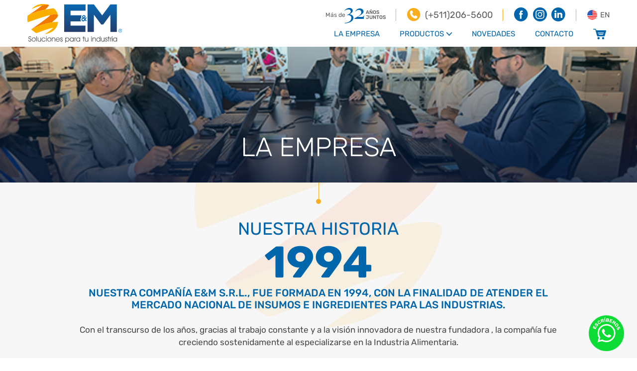

--- FILE ---
content_type: text/html; charset=UTF-8
request_url: https://eymperu.com/es/la-empresa/nuestra-historia
body_size: 6078
content:

<!DOCTYPE html>
<html lang="es">
    <head>
        <meta charset="UTF-8">
<meta name="viewport" content="width=device-width, initial-scale=1, shrink-to-fit=no">
<meta http-equiv="X-UA-Compatible" content="IE=Edge">


<title>E&amp;M - flavors and fragance,industria limentaria,tecnologia de alim</title>

<meta name="description" content="Empresa Peruana experta en la comercialización de insumos y desarrollo de especialidades  para la industria alimentaria, desarrollo de productos  alimenticos." />
<meta name="keywords" content="flavors and fragance,industria limentaria,tecnologia de alimimentos,asesoria tecnica en alimentos,desarrollo de productos alimenticios,mejoradodes de productos,formulaciones,food tecnology,food aditives,preservantes,bases para alimentos,emulsificantes,emulsifer,sabores y colorantes,sabores para alimentos,acidulantes para alimentos,fosfato para alimentos,estabilizantes para alimentos,alimentos peru,importacion peru,ingredientes" />
<meta name="theme-color" content="#0066ac" />
<meta name="msapplication-navbutton-color" content="#0066ac" />
<meta property="og:url" content="eymperu.com/es/la-empresa/nuestra-historia" />
<meta property="og:site_name" content="https://eymperu.com/es/" />
<meta property="og:title" content="E&amp;M - flavors and fragance,industria limentaria,tecnologia de alim" />
<meta property="og:description" content="Empresa Peruana experta en la comercialización de insumos y desarrollo de especialidades  para la industria alimentaria, desarrollo de productos  alimenticos." />
<meta property="og:image" content="https://eymperu.com/assets/img/logo-og.png" />
<meta property="og:image:width" content="400" />
<meta property="og:image:height" content="400" />

<link rel="shortcut icon" href="https://eymperu.com/assets/img/favicon.ico?20260127112850">

<link rel="preload" as="font" href="https://eymperu.com/assets/fonts/icomoon.eot?20260127112850">
<link rel="preload" as="font" type="font/ttf" href="https://eymperu.com/assets/fonts/icomoon.ttf?20260127112850">
<link rel="preload" as="font" type="font/woff" href="https://eymperu.com/assets/fonts/icomoon.woff?20260127112850">
<link rel="preload" as="image" type="image/svg+xml" href="https://eymperu.com/assets/fonts/icomoon.svg?20260127112850">
<link rel="preload" as="style" href="https://eymperu.com/assets/css/bootstrap-grid.min.css?20260127112850">
<link rel="preload" as="style" href="https://eymperu.com/assets/css/bootstrap-flexbox.min.css?20260127112850">
<link rel="preload" as="style" href="https://eymperu.com/assets/css/plantilla-css.css?20260127112850">
<link rel="preload" as="style" href="https://eymperu.com/assets/css/plantilla-font.css?20260127112850">
<link rel="preload" as="style" href="https://eymperu.com/assets/css/plantilla-margin.css?20260127112850">
<link rel="preload" as="style" href="https://eymperu.com/assets/css/plantilla-padding.css?20260127112850">
<link rel="preload" as="style" href="https://eymperu.com/assets/css/plantilla-general.css?20260127112850">
<link rel="preload" as="style" href="https://eymperu.com/assets/css/plantilla-componentes.css?20260127112850">
<link rel="preload" as="style" href="https://eymperu.com/assets/css/fuente-rubik.css?20260127112850">
<link rel="preload" as="style" href="https://eymperu.com/assets/css/fuente-montserrat.css?20260127112850">
<link rel="preload" as="style" href="https://eymperu.com/assets/css/fuente-bebasneue.css?20260127112850">
<link rel="preload" as="style" href="https://eymperu.com/assets/css/eym.css?20260127112850">
<link rel="preload" as="script" href="https://eymperu.com/assets/js/eym.js?20260127112850">
<link rel="preload" as="script" href="https://eymperu.com/assets/js/carrusel.js?20260127112850">
<link rel="preload" as="script" href="https://eymperu.com/assets/js/valida.js?20260127112850">

<link rel="stylesheet" href="https://eymperu.com/assets/css/eym.css?20260127112850" property="stylesheet">
    </head>
    <body id="historia">
                            
<input type="checkbox" id="control-desplegable" class="control">
<header id="cabecera" class="co-bg-blanco">
    <div class="contenido container-fluid ancho-xl-80 relleno-x-10 relleno-x-lg-30">
        <div class="row align-items-center hei-100">
            <div id="cabecera-logo" class="col col-auto">
                <a href="https://eymperu.com/es/home" class="d-block">
                    <img src="https://eymperu.com/assets/img/logo.svg" alt="E&amp;M&REG; Soluciones para tu industria" width="400" height="156" class="d-block hei-auto wid-100">
                </a>
            </div>
            <div id="cabecera-contenido" class="col relleno-x-10 relleno-x-lg-50 hei-100 pa-t-lg-5 pa-t-xl-10">
                <div class="row align-items-center justify-content-end hei-100">
                    <div class="col col-lg-auto anos d-none d-lg-block">
                                                        <p><span>Más de</span><b>32</b><small>años<br> juntos</small></p>
                          
                    </div>
                    <div class="col col-lg-auto relleno-x-lg-20 telefonos d-none d-lg-block">
                        <ul class="row row-cols-lg-auto">
                                                            <li class="col">
                                    <a href="tel:+5112065600" rel="nofollow noopener"><i class="icon icon-telefono"></i><span>(+511)206-5600</span></a>
                                </li>
                                                    </ul>
                    </div>
                    <div class="col col-lg-auto relleno-x-lg-10 redes d-none d-lg-block">
                        <ul class="row row-cols-lg-auto">
                                                            <li class="col"><a href="https://www.facebook.com/eym.srl" target="_blank" rel="nofollow noopener"><i class="icon icon-red facebook"></i></a></li>
                                                            <li class="col"><a href="https://www.instagram.com/eym.srl/" target="_blank" rel="nofollow noopener"><i class="icon icon-red instagram"></i></a></li>
                                                            <li class="col"><a href="https://www.linkedin.com/company/3670416" target="_blank" rel="nofollow noopener"><i class="icon icon-red linkedin"></i></a></li>
                                                    </ul>
                    </div>
                    <div class="col col-auto relleno-x-10 relleno-x-lg-20 lenguas">
                        <ul class="row row-cols-auto">
                                                            <li class="col">
                                    <a href="https://eymperu.com/en/"><i style="background-image:url(https://eymperu.com/assets/img/bandera-eeuu.jpg)"></i><span>En</span></a>
                                </li>
                                                    </ul>
                    </div>
                    <div id="cabecera-menu" class="col col-auto col-lg-60 relleno-x-10 relleno-x-lg-30 align-self-lg-end">
                        <ul class="row row-cols-auto justify-content-lg-end">
                                                            <li class="col d-none d-lg-block ">
                                                                            <button type="button" class="cabecera-menu-item"><span>La empresa</span></button>
                                        <div class="cabecera-menu-contenedor cabecera-menu-submenu wmi-lg-100 pos-lg-absolute top-lg-100">
                                            <ul class="co-tx-lg-blanco fs-15pw-10 wid-lg-100 lis-lg-none ttr-lg-uppercase">
                                                                                                    <li class="wid-lg-100">
                                                        <a href="https://eymperu.com/es/la-empresa/nuestra-historia" class="d-lg-flex align-items-lg-center wid-lg-100 pa-y-lg-5">
                                                            <span class="flex-x-lg-auto lin-lg-11">Nuestra historia</span>
                                                        </a>
                                                    </li>
                                                                                                    <li class="wid-lg-100">
                                                        <a href="https://eymperu.com/es/la-empresa/politica-integrada" class="d-lg-flex align-items-lg-center wid-lg-100 pa-y-lg-5">
                                                            <span class="flex-x-lg-auto lin-lg-11">Política integrada</span>
                                                        </a>
                                                    </li>
                                                                                            </ul>
                                        </div>
                                                                    </li>
                                                            <li class="col d-none d-lg-block ">
                                                                            <button type="button" class="cabecera-menu-item"><span>Productos</span><i class="icon icon-flecha1 abajo"></i></button>
                                        <div id="cabecera-menu-productos" class="cabecera-menu-contenedor wid-lg-100 pos-lg-fixed lef-lg-0">
                                            <div class="contenido container-fluid ancho-xl-80 relleno-y-lg-40">
                                                <div class="row co-tx-lg-blanco">
                                                    <div class="col col-lg-14 col-xl-mr-2">
                                                        <div class="bola">
                                                            <div>

                                                                <div class="bola-contenido">
                                                                    <ul class="fondo x">
                                                                        
                                                                            <li class="fondo-img panel auto desvanece bra-lg-50" data-grupo="menu" data-radio="industria-alimentaria" style="background-image:url(https://eymperu.com/manager/assets/images/sources/bola-industria-alimentaria.jpg)"></li>
                                                                        
                                                                            <li class="fondo-img panel auto desvanece bra-lg-50" data-grupo="menu" data-radio="nutricion-y-salud" style="background-image:url(https://eymperu.com/manager/assets/images/sources/bola-nutricion-y-salud.jpg)"></li>
                                                                        
                                                                            <li class="fondo-img panel auto desvanece bra-lg-50" data-grupo="menu" data-radio="sector-industrial" style="background-image:url(https://eymperu.com/manager/assets/images/sources/fondo-sector-industrial.jpg)"></li>
                                                                        
                                                                            <li class="fondo-img panel auto desvanece bra-lg-50" data-grupo="menu" data-radio="nutricion-animal" style="background-image:url(https://eymperu.com/manager/assets/images/sources/bola-nutricion-animal.jpg)"></li>
                                                                        
                                                                            <li class="fondo-img panel auto desvanece bra-lg-50" data-grupo="menu" data-radio="cuidado-personal" style="background-image:url(https://eymperu.com/manager/assets/images/sources/bola-cuidado-personal.jpg)"></li>
                                                                        
                                                                            <li class="fondo-img panel auto desvanece bra-lg-50" data-grupo="menu" data-radio="cuidado-del-hogar" style="background-image:url(https://eymperu.com/manager/assets/images/sources/fondo-cuidado-del-hogar.jpg)"></li>
                                                                        
                                                                            <li class="fondo-img panel auto desvanece bra-lg-50" data-grupo="menu" data-radio="servicios" style="background-image:url(https://eymperu.com/manager/assets/images/sources/bola-servicios.jpg)"></li>
                                                                                                                                            </ul>
                                                                </div>
                                                            </div>
                                                        </div>
                                                    </div>
                                                    <div class="col col-lg-18 col-xl-16 col-xl-mr-4 cabecera-menu-lista">
                                                        <ul class="fs-lg-18pw-10 ttr-lg-uppercase">
                                                                                                                            <li class="panel auto cursor" data-grupo="menu" data-radio="industria-alimentaria">
                                                                    <a href="javascript:;" class="align-items-lg-center wid-lg-100">
                                                                        <span>Industria alimentaria</span>
                                                                    </a>
                                                                </li>
                                                                                                                            <li class="panel auto cursor" data-grupo="menu" data-radio="nutricion-y-salud">
                                                                    <a href="https://eymperu.com/es/productos/nutricion-y-salud" class="align-items-lg-center wid-lg-100">
                                                                        <span>Nutrición y salud</span>
                                                                    </a>
                                                                </li>
                                                                                                                            <li class="panel auto cursor" data-grupo="menu" data-radio="sector-industrial">
                                                                    <a href="https://eymperu.com/es/productos/sector-industrial" class="align-items-lg-center wid-lg-100">
                                                                        <span>Sector industrial</span>
                                                                    </a>
                                                                </li>
                                                                                                                            <li class="panel auto cursor" data-grupo="menu" data-radio="nutricion-animal">
                                                                    <a href="https://eymperu.com/es/productos/nutricion-animal" class="align-items-lg-center wid-lg-100">
                                                                        <span>Nutrición animal</span>
                                                                    </a>
                                                                </li>
                                                                                                                            <li class="panel auto cursor" data-grupo="menu" data-radio="cuidado-personal">
                                                                    <a href="https://eymperu.com/es/productos/cuidado-personal" class="align-items-lg-center wid-lg-100">
                                                                        <span>Cuidado personal</span>
                                                                    </a>
                                                                </li>
                                                                                                                            <li class="panel auto cursor" data-grupo="menu" data-radio="cuidado-del-hogar">
                                                                    <a href="https://eymperu.com/es/productos/cuidado-del-hogar" class="align-items-lg-center wid-lg-100">
                                                                        <span>cuidado del hogar</span>
                                                                    </a>
                                                                </li>
                                                                                                                            <li class="panel auto cursor" data-grupo="menu" data-radio="servicios">
                                                                    <a href="https://eymperu.com/es/productos/servicios" class="align-items-lg-center wid-lg-100">
                                                                        <span>Servicios</span>
                                                                    </a>
                                                                </li>
                                                                                                                    </ul>
                                                    </div>
                                                    <div class="col col-lg-28 col-xl-24 cabecera-menu-lista">
                                                        <ul class="fs-lg-16pw-10">
                                                                                                                                <li class="panel auto desvanece posicion" data-grupo="menu" data-radio="industria-alimentaria">
                                                                        <ul class="xxx">
                                                                                                                                                            <li class="d-lg-flex">
                                                                                    <a href="https://eymperu.com/es/productos/industria-alimentaria/chocolateria-y-confiteria" class="pa-y-lg-5">
                                                                                        <span>Chocolateria y Confitería</span>
                                                                                    </a>
                                                                                </li>
                                                                                                                                                            <li class="d-lg-flex">
                                                                                    <a href="https://eymperu.com/es/productos/industria-alimentaria/productos-carnicos-snacks-salsas-y-aderezos" class="pa-y-lg-5">
                                                                                        <span>Productos cárnicos, snacks, salsas y aderezos</span>
                                                                                    </a>
                                                                                </li>
                                                                                                                                                            <li class="d-lg-flex">
                                                                                    <a href="https://eymperu.com/es/productos/industria-alimentaria/harinas-y-productos-de-panaderia" class="pa-y-lg-5">
                                                                                        <span>Harinas y Productos de panadería</span>
                                                                                    </a>
                                                                                </li>
                                                                                                                                                            <li class="d-lg-flex">
                                                                                    <a href="https://eymperu.com/es/productos/industria-alimentaria/productos-instantaneos" class="pa-y-lg-5">
                                                                                        <span>Productos instantáneos</span>
                                                                                    </a>
                                                                                </li>
                                                                                                                                                            <li class="d-lg-flex">
                                                                                    <a href="https://eymperu.com/es/productos/industria-alimentaria/productos-lacteos" class="pa-y-lg-5">
                                                                                        <span>Productos lácteos</span>
                                                                                    </a>
                                                                                </li>
                                                                                                                                                            <li class="d-lg-flex">
                                                                                    <a href="https://eymperu.com/es/productos/industria-alimentaria/bebidas" class="pa-y-lg-5">
                                                                                        <span>Bebidas</span>
                                                                                    </a>
                                                                                </li>
                                                                                                                                                    </ul>
                                                                    </li>
                                                                                                                            </ul>
                                                    </div>
                                                </div>
                                            </div>
                                        </div>
                                                                    </li>
                                                            <li class="col d-none d-lg-block ">
                                                                            <a href="https://eymperu.com/es/socios-estrategicos" class="cabecera-menu-item"><span>Socios estratégicos</span></a>
                                                                    </li>
                                                            <li class="col d-none d-lg-block ">
                                                                            <button type="button" class="cabecera-menu-item"><span>Novedades</span></button>
                                        <div class="cabecera-menu-contenedor cabecera-menu-submenu wmi-lg-100 pos-lg-absolute top-lg-100">
                                            <ul class="co-tx-lg-blanco fs-15pw-10 wid-lg-100 lis-lg-none ttr-lg-uppercase">
                                                                                                    <li class="wid-lg-100">
                                                        <a href="https://eymperu.com/es/novedades/noticias" class="d-lg-flex align-items-lg-center wid-lg-100 pa-y-lg-5">
                                                            <span class="flex-x-lg-auto lin-lg-11">Noticias</span>
                                                        </a>
                                                    </li>
                                                                                                    <li class="wid-lg-100">
                                                        <a href="https://eymperu.com/es/novedades/eventos" class="d-lg-flex align-items-lg-center wid-lg-100 pa-y-lg-5">
                                                            <span class="flex-x-lg-auto lin-lg-11">Eventos</span>
                                                        </a>
                                                    </li>
                                                                                                    <li class="wid-lg-100">
                                                        <a href="https://eymperu.com/es/novedades/blog" class="d-lg-flex align-items-lg-center wid-lg-100 pa-y-lg-5">
                                                            <span class="flex-x-lg-auto lin-lg-11">Blog</span>
                                                        </a>
                                                    </li>
                                                                                            </ul>
                                        </div>
                                                                    </li>
                                                            <li class="col d-none d-lg-block ">
                                                                            <a href="https://eymperu.com/es/contacto" class="cabecera-menu-item"><span>Contacto</span></a>
                                                                    </li>
                                                        <li id="cabecera-menu-carrito" class="col"><a href="https://eymperu.com/es/pagina-en-construccion" class="cabecera-menu-item"><i class="icon icon-carrito fs-32pw-30 fs-lg-32pw-20"></i></a></li>
                        </ul>
                    </div>
                    <div id="cabecera-sanguche" class="col col-auto d-lg-none">
                        <label for="control-desplegable"><i><u></u><u></u><u></u></i><b><span>X</span></b></label>
                    </div>
                </div>
            </div>
        </div>
    </div>
    <p id="cabecera-barra" class="co-bg-ambar d-none d-lg-block"></p>
</header>
<nav id="desplegable" class="d-lg-none">
    <div class="contenido container-fluid ancho-xl-80 relleno-20" data-borde-cabecera="0">
        <div class="row">
            <div class="col col-auto telefonos">
                <ul class="row row-cols-auto">
                                            <li class="col"><a href="tel:+5112065600" rel="nofollow noopener"><i class="icon icon-telefono"></i><span>(+511)206-5600</span></a></li>
                                    </ul>
            </div>
            <div class="col col-auto redes relleno-x-10">
                <ul class="row row-cols-auto">
                                            <li class="col"><a href="https://www.facebook.com/eym.srl" target="_blank" rel="nofollow noopener"><i class="icon icon-red facebook"></i></a></li>
                                            <li class="col"><a href="https://www.instagram.com/eym.srl/" target="_blank" rel="nofollow noopener"><i class="icon icon-red instagram"></i></a></li>
                                            <li class="col"><a href="https://www.linkedin.com/company/3670416" target="_blank" rel="nofollow noopener"><i class="icon icon-red linkedin"></i></a></li>
                                    </ul>
            </div>
            <div id="desplegable-menu" class="col col-60">
                <ul class="desplegable-menu-nivel1">
                                            <li>
                                                            <input type="checkbox" id="control-submenula-empresa" class="control">
                                <label for="control-submenula-empresa" class="desplegable-menu-item nivel1"><span>La empresa</span><i class="icon icon-flecha1 abajo"></i></label>
                                <div>
                                    <ul class="desplegable-menu-nivel2">
                                                                                    <li>
                                                                                                    <a href="https://eymperu.com/es/la-empresa/nuestra-historia" class="desplegable-menu-item nivel2"><span>Nuestra historia</span></a>
                                                                                            </li>
                                                                                    <li>
                                                                                                    <a href="https://eymperu.com/es/la-empresa/politica-integrada" class="desplegable-menu-item nivel2"><span>Política integrada</span></a>
                                                                                            </li>
                                                                            </ul>
                                </div>
                                                    </li>
                                            <li>
                                                            <input type="checkbox" id="control-submenuproductos" class="control">
                                <label for="control-submenuproductos" class="desplegable-menu-item nivel1"><span>Productos</span><i class="icon icon-flecha1 abajo"></i></label>
                                <div>
                                    <ul class="desplegable-menu-nivel2">
                                                                                    <li>
                                                                                                    <input type="checkbox" id="control-categoriaindustria-alimentaria" class="control">
                                                    <label for="control-categoriaindustria-alimentaria" class="desplegable-menu-item nivel2">
                                                        <span>Industria alimentaria</span>
                                                        <i class="icon icon-flecha1 abajo"></i>
                                                    </label>
                                                    <div>
                                                        <ul class="desplegable-menu-nivel3">
                                                                                                                            <li>
                                                                    <a href="https://eymperu.com/es/productos/industria-alimentaria/chocolateria-y-confiteria" class="desplegable-menu-item nivel3">
                                                                        <span>Chocolateria y Confitería</span>

                                                                    </a>
                                                                </li>
                                                                                                                            <li>
                                                                    <a href="https://eymperu.com/es/productos/industria-alimentaria/productos-carnicos-snacks-salsas-y-aderezos" class="desplegable-menu-item nivel3">
                                                                        <span>Productos cárnicos, snacks, salsas y aderezos</span>

                                                                    </a>
                                                                </li>
                                                                                                                            <li>
                                                                    <a href="https://eymperu.com/es/productos/industria-alimentaria/harinas-y-productos-de-panaderia" class="desplegable-menu-item nivel3">
                                                                        <span>Harinas y Productos de panadería</span>

                                                                    </a>
                                                                </li>
                                                                                                                            <li>
                                                                    <a href="https://eymperu.com/es/productos/industria-alimentaria/productos-instantaneos" class="desplegable-menu-item nivel3">
                                                                        <span>Productos instantáneos</span>

                                                                    </a>
                                                                </li>
                                                                                                                            <li>
                                                                    <a href="https://eymperu.com/es/productos/industria-alimentaria/productos-lacteos" class="desplegable-menu-item nivel3">
                                                                        <span>Productos lácteos</span>

                                                                    </a>
                                                                </li>
                                                                                                                            <li>
                                                                    <a href="https://eymperu.com/es/productos/industria-alimentaria/bebidas" class="desplegable-menu-item nivel3">
                                                                        <span>Bebidas</span>

                                                                    </a>
                                                                </li>
                                                                                                                    </ul>
                                                    </div>
                                                                                            </li>
                                                                                    <li>
                                                                                                    <a href="https://eymperu.com/es/productos/nutricion-y-salud" class="desplegable-menu-item nivel2"><span>Nutrición y salud</span></a>
                                                                                            </li>
                                                                                    <li>
                                                                                                    <a href="https://eymperu.com/es/productos/sector-industrial" class="desplegable-menu-item nivel2"><span>Sector industrial</span></a>
                                                                                            </li>
                                                                                    <li>
                                                                                                    <a href="https://eymperu.com/es/productos/nutricion-animal" class="desplegable-menu-item nivel2"><span>Nutrición animal</span></a>
                                                                                            </li>
                                                                                    <li>
                                                                                                    <a href="https://eymperu.com/es/productos/cuidado-personal" class="desplegable-menu-item nivel2"><span>Cuidado personal</span></a>
                                                                                            </li>
                                                                                    <li>
                                                                                                    <a href="https://eymperu.com/es/productos/cuidado-del-hogar" class="desplegable-menu-item nivel2"><span>cuidado del hogar</span></a>
                                                                                            </li>
                                                                                    <li>
                                                                                                    <a href="https://eymperu.com/es/productos/servicios" class="desplegable-menu-item nivel2"><span>Servicios</span></a>
                                                                                            </li>
                                                                            </ul>
                                </div>
                                                    </li>
                                            <li>
                                                            <a href="socios-estrategicos" class="desplegable-menu-item nivel1"><span>Socios estratégicos</span></a>
                                                    </li>
                                            <li>
                                                            <input type="checkbox" id="control-submenunovedades" class="control">
                                <label for="control-submenunovedades" class="desplegable-menu-item nivel1"><span>Novedades</span><i class="icon icon-flecha1 abajo"></i></label>
                                <div>
                                    <ul class="desplegable-menu-nivel2">
                                                                                    <li>
                                                                                                    <a href="https://eymperu.com/es/novedades/noticias" class="desplegable-menu-item nivel2"><span>Noticias</span></a>
                                                                                            </li>
                                                                                    <li>
                                                                                                    <a href="https://eymperu.com/es/novedades/eventos" class="desplegable-menu-item nivel2"><span>Eventos</span></a>
                                                                                            </li>
                                                                                    <li>
                                                                                                    <a href="https://eymperu.com/es/novedades/blog" class="desplegable-menu-item nivel2"><span>Blog</span></a>
                                                                                            </li>
                                                                            </ul>
                                </div>
                                                    </li>
                                            <li>
                                                            <a href="contacto" class="desplegable-menu-item nivel1"><span>Contacto</span></a>
                                                    </li>
                                    </ul>
            </div>
            <div class="col col-auto anos"><p><span>Más de</span><b>29</b><small>años<br> juntos</small></p></div>
        </div>
    </div>

</nav>
        <main id="mayor">
            <section id="historia-banner" class="contenedor contenedor-banner">
                <div class="fondo contenido" data-borde-cabecera="0"><p class="fondo-img" style="background-image:url(https://eymperu.com/manager/assets/sources/socios-estrategicos.jpg)"></p></div>
                <div class="contenido container-fluid ancho-xl-80 relleno-y-30 relleno-y-lg-50" data-border-cabecera="0">
                    <div class="row row-cols-1">
                        <div class="col">
                            <h2 class="texto titulo tit1"><strong>LA EMPRESA</strong></h2>
                        </div>
                    </div>
                </div>
                <button type="button" class="ancla ondas" data-contenedor="#historia-contenedor"><i><b class="ondas-efecto"></b></i></button>
            </section>
            <section id="historia-contenedor" class="contenedor">
                <div class="fondo muestra grande">
                    <div class="fondo claro paralaje"><p class="fondo-paralaje" data-desfase="0.33"><span class="fondo-img" style="background-image:url(https://eymperu.com/assets/svg/isotipo-color.svg)"></span></p></div>
                </div>
                <div class="contenido container-fluid ancho-lg-80 relleno-y-30 relleno-y-xl-60">
                    <div class="row row-cols-1 justify-content-lg-center">
                        <div class="col col-lg-50 tal-center muestra chica">
                            <h1 class="texto titulo tit2 ma-b-5">NUESTRA HISTORIA</h1>
                            <h2 class="texto titulo contador co-tx-azul fw-bold ma-b-5" data-final="1994" data-duracion="1.5">2026</h2>
                            <p class="texto simple co-tx-azul fs-25pm-10 fw-medium ma-b-30m ttr-uppercase">Nuestra compañía E&M S.R.L., fue formada en 1994, con la finalidad de atender el mercado nacional de insumos e ingredientes para las industrias.</p>
                            <div class="texto enriquecido">
                                <p>Con el transcurso de los a&ntilde;os, gracias al trabajo constante y a la visi&oacute;n innovadora de nuestra fundadora , la compa&ntilde;&iacute;a fue creciendo sostenidamente al especializarse en la Industria Alimentaria.</p>
<p>Nuestra actividad comercial seria y confiable, permiti&oacute; que diversas empresas multinacionales; l&iacute;deres en su especialidad conf&iacute;en en nosotros, otorg&aacute;ndonos la distribuci&oacute;n y comercializaci&oacute;n exclusiva de sus productos.</p>                                <!-- <p>Con el transcurso de los años, gracias al trabajo constante y a la visión innovadora de nuestra fundadora , la compañía fue creciendo sostenidamente al especializarse en la Industria Alimentaria.</p>
                                <p>Nuestra actividad comercial seria y confiable, permitió que diversas empresas multinacionales; líderes en su especialidad confíen en nosotros, otorgándonos la distribución y comercialización exclusiva de sus productos.</p> -->
                            </div>
                        </div>
                    </div>
                </div>
            </section>
            <section id="historia-empresa" class="contenedor">
                <div class="fondo muestra grande">
                    <div class="fondo paralaje"><p class="fondo-paralaje" data-desfase="0.33"><span class="fondo-img" style="background-image:url(https://eymperu.com/assets/svg/isotipo-color.svg)"></span></p></div>
                </div>
                <div class="contenido container-fluid ancho-lg-80 relleno-y-30 relleno-y-lg-40 pa-b-0">
                    <div class="row row-cols-1 row-cols-lg-2 align-items-lg-center flex-lg-row-reverse muestra chica">
                        <div class="col">
                            <div class="texto enriquecido tal-justify">
                                <p>Asimismo, nuestro trabajo responsable, la calidad de nuestros productos y de nuestro servicio, nos han permitido hoy en d&iacute;a, atender a m&aacute;s del 70% de las industrias del sector alimentario; as&iacute; como al 100% de las empresas m&aacute;s importantes del pa&iacute;s, a las cuales brindamos soluciones integrales a medida.</p>
<p>Estamos muy felices y orgullosos de ser una empresa peruana s&oacute;lida, l&iacute;der en la comercializaci&oacute;n y distribuci&oacute;n de los principales ingredientes de la industria alimentaria. Liderazgo alcanzado por nuestro amor al trabajo; por la entrega y profesionalismo de nuestros colaboradores; por el respaldo incondicional de nuestros socios estrat&eacute;gicos; y por la confianza depositada de nuestros clientes, a quienes damos un sincero agradecimiento.</p>                                <!-- <p>Asimismo, nuestro trabajo responsable, la calidad de nuestros productos y de nuestro servicio, nos han permitido hoy en día, atender a más del 70% de las industrias del sector alimentario; así como al 100% de las empresas más importantes del país, a las cuales brindamos soluciones integrales a medida.</p>
                                <p>Estamos muy felices y orgullosos de ser una empresa peruana sólida, líder en la comercialización y distribución de los principales ingredientes de la industria alimentaria. Liderazgo alcanzado por nuestro amor al trabajo; por la entrega y profesionalismo de nuestros colaboradores; por el respaldo incondicional de nuestros socios estratégicos; y por la confianza depositada de nuestros clientes, a quienes damos un sincero agradecimiento.</p> -->
                            </div>
                        </div>
                        <div class="col">
                            <div class="bola">
                                <div><div class="bola-contenido"><p class="fondo" style="background-image:url(https://eymperu.com/manager/assets/images/sources/nuestra-historia.jpg)"></p></div></div>
                            </div>
                        </div>
                    </div>
                    <div class="row row-cols-1 capa-debajo align-items-lg-center justify-content-sm-center ma-b-0 tal-center tal-lg-left muestra chica">
                        <div class="col col-sm-40 col-md-30 col-lg-16 order-lg-0">
                                                            <h2 class="texto titulo">Misión</h2>
                                                        <div class="texto enriquecido">
                                <p>Contribuir con el bienestar de las personas, suministrando productos que ayuden a mejorar la calidad de vida y preservar el medio ambiente.</p>                                <!--<p>Contribuir con el bienestar de las personas, suministrando productos que ayuden a mejorar la calidad de vida y preservar el medio ambiente.</p>-->
                            </div>
                        </div>
                        <div class="col col-sm-40 col-md-30 col-lg-16 col-lg-ml-n2 order-lg-2">
                                                            <h2 class="texto titulo">Visión</h2>
                                                        <div class="texto enriquecido">
                              <p>Ser la empresa l&iacute;der en la regi&oacute;n, ofreciendo flexibilidad en las operaciones, precios competitivos y productos de calidad.</p>                                <!--<p>Ser la empresa líder en la región, ofreciendo flexibilidad en las operaciones, precios competitivos y productos de calidad.</p>-->
                            </div>
                        </div>
                        <div id="historia-empresa-img" class="col col-sm-40 col-md-30 order-lg-1 pa-b-0 pa-t-lg-0">
                            <figure class="figura"><img src="https://eymperu.com/manager/assets/images/sources/mision-vision.png" alt="Misión y Visión" width="770" height="660"></figure>
                        </div>
                    </div>
                </div>
            </section>
            <section id="historia-valores" class="contenedor">
                <div class="contenido container-fluid ancho-lg-80 relleno-y-30 relleno-y-xl-60 relleno-y-xxxl-80 tal-center">
                                            <header class="row row-cols-1 muestra chica"><div class="col"><h2 class="texto titulo tit2">Nuestros valores</h2></div></header>
                                        <ul class="row row-cols-2 row-cols-sm-3 row-cols-md-4 co-tx-gris49 justify-content-center fs-25pm-10 ttr-uppercase muestra chica">
                                                    <li class="col">
                                <div class="bola">
                                    <div>
                                        <div class="bola-contenido">
                                            <figure class="figura co-bg-blanco bra-50 hei-100">
                                                <img src="https://eymperu.com/manager/assets/images/svg/valor-compromiso.svg" alt="Compromiso" width="120" height="120">
                                            </figure>
                                        </div>
                                    </div>
                                </div>
                                <h3 class="texto titulo">Compromiso</h3>
                            </li>
                                                    <li class="col">
                                <div class="bola">
                                    <div>
                                        <div class="bola-contenido">
                                            <figure class="figura co-bg-blanco bra-50 hei-100">
                                                <img src="https://eymperu.com/manager/assets/images/svg/valor-respeto.svg" alt="Respeto" width="120" height="120">
                                            </figure>
                                        </div>
                                    </div>
                                </div>
                                <h3 class="texto titulo">Respeto</h3>
                            </li>
                                                    <li class="col">
                                <div class="bola">
                                    <div>
                                        <div class="bola-contenido">
                                            <figure class="figura co-bg-blanco bra-50 hei-100">
                                                <img src="https://eymperu.com/manager/assets/images/svg/valor-honestidad.svg" alt="Honestidad" width="120" height="120">
                                            </figure>
                                        </div>
                                    </div>
                                </div>
                                <h3 class="texto titulo">Honestidad</h3>
                            </li>
                                                    <li class="col">
                                <div class="bola">
                                    <div>
                                        <div class="bola-contenido">
                                            <figure class="figura co-bg-blanco bra-50 hei-100">
                                                <img src="https://eymperu.com/manager/assets/images/svg/valor-orientacion.svg" alt="Orientación al cliente" width="120" height="120">
                                            </figure>
                                        </div>
                                    </div>
                                </div>
                                <h3 class="texto titulo">Orientación al cliente</h3>
                            </li>
                                                    <li class="col">
                                <div class="bola">
                                    <div>
                                        <div class="bola-contenido">
                                            <figure class="figura co-bg-blanco bra-50 hei-100">
                                                <img src="https://eymperu.com/manager/assets/images/svg/valor-responsabilidad.svg" alt="Responsabilidad" width="120" height="120">
                                            </figure>
                                        </div>
                                    </div>
                                </div>
                                <h3 class="texto titulo">Responsabilidad</h3>
                            </li>
                                                    <li class="col">
                                <div class="bola">
                                    <div>
                                        <div class="bola-contenido">
                                            <figure class="figura co-bg-blanco bra-50 hei-100">
                                                <img src="https://eymperu.com/manager/assets/images/svg/valor-disciplina.svg" alt="Disciplina" width="120" height="120">
                                            </figure>
                                        </div>
                                    </div>
                                </div>
                                <h3 class="texto titulo">Disciplina</h3>
                            </li>
                                                    <li class="col">
                                <div class="bola">
                                    <div>
                                        <div class="bola-contenido">
                                            <figure class="figura co-bg-blanco bra-50 hei-100">
                                                <img src="https://eymperu.com/manager/assets/images/svg/valor-creatividad.svg" alt="Creatividad e innovación" width="120" height="120">
                                            </figure>
                                        </div>
                                    </div>
                                </div>
                                <h3 class="texto titulo">Creatividad e innovación</h3>
                            </li>
                                            </ul>
                </div>
            </section>
        </main>
        <footer id="pie">
    <div class="contenido container-fluid ancho-xl-80 relleno-y-4">
        <div id="pie-creditos" class="row row-cols-1">
            <div id="pie-derechos" class="col col-sm-30 col-lg pie-credito"><address>E&amp;M<br> Todos los derechos reservados 2026</address></div>
            <div id="pie-exe" class="col col-sm-30 col-lg pie-credito">
                <address>Powered by
                    <a href="https://exe.digital" target="_blank" rel="nofollow noopener">exe</a>
                    <br>
                    <span>
                        <a href="https://validator.w3.org/check?uri=referer" target="_blank" rel="nofollow noopener">html</a>&nbsp;
                        <a href="https://jigsaw.w3.org/css-validator/check/referer" target="_blank" rel="nofollow noopener">css</a>
                    </span>
                </address>
            </div>
        </div>
    </div>
</footer>
<a href="https://wa.me/51994691146?text=%C2%A1Hola%21+Bienvenido+a+EYM+SRL.+Ingresa+tu+pregunta+a+continuaci%C3%B3n+y+pronto+ser%C3%A1s+atendido+por+uno+de+nuestros+asesores." target="_blank" rel="nofollow noopener" id="whatsapp-calltoaction" class="calltoaction">
    <img src="https://eymperu.com/assets/img/whatsapp.png" alt="Escribenos" width="100" height="100">
</a>
<div id="popup"><div class="popup-capa popup-cerrar"><button class="popup-boton"><b>X</b></button></div><p id="popup-carga"></p><div id="popup-contenedor"></div></div>

<script src="https://eymperu.com/assets/js/eym.js?20260127112851"></script>
<script>
    var $cuerpo = document.querySelector('body'), $clases = (($cuerpo.classList.length > 0) ? $cuerpo.classList : ''), $llama = new General([992, 600], '#mayor', '.contenedor', '.contenido');

    $llama._ComAlto();
    $llama._DesMuestra();
    $llama._DesPantallazo();
    $llama._EfeMenu('#cabecera-menu', '.cabecera-menu-item', '#cabecera-barra');
    $llama._PanTabulado('radio');
    switch ($cuerpo.id) {
        case 'inicio':
            $llama._DesCarga('.floja');
            $llama._DesFondo('.fondo-carga');
            $llama._ComSelector('.selector');
            $llama._DesParalaje('.paralaje');
            $llama._EfeBoton();
            $llama._ForMarcado();
            $gira._Carrusel('#carrusel-productos', {tipo: 'fila', visibles: [1, , , 3, 4], arrastreFuncion: true, autoFuncion: false, cambioGrupo: [1, , , 3, 4]});
            //$gira._Carrusel('#carrusel-socios', {tipo: 'fila', visibles: [1, , , 2], arrastreFuncion: false, autoFuncion: false, cambioGrupo: [1, , , 2]});
            $gira._Carrusel('#carrusel-certificaciones', {tipo: 'fila', visibles: [2, 3, 4], arrastreFuncion: false, autoFuncion: true, cambioGrupo: [2, 3, 4]});
            break;
        case 'historia':
            $llama._DesParalaje('.paralaje');
            $llama._EfeContador('.contador');
            break;
        case 'politica':
            $llama._DesParalaje('.paralaje');
            break;
        case 'productos':
            $llama._ForLlenar();
            $llama._PanTabulado('hash');
            break;
        case 'socios':
            $llama._DesParalaje('.paralaje');
            //$gira._Carrusel('#carrusel-socios', {tipo: 'fila', visibles: [1, , , 2], arrastreFuncion: false, autoFuncion: false, cambioGrupo: [1, , , 2]});
            break;
        case 'novedades':
            $llama._ComPopup();
            $llama._DesParalaje('.paralaje');
            $llama._PanTabulado('checkbox');
            break;
        case 'contacto':
            $llama._DesCarga('.floja');
            $llama._DesParalaje('.paralaje');
            $llama._EfeBoton();
            $llama._ForMarcado();
            break;
    }
</script>

<script>
    $("form").on("change", ".file-upload-field", function(){ 
    $(this).parent(".file-upload-wrapper").attr("data-text",         $(this).val().replace(/.*(\/|\\)/, '') );
});
</script>
    </body>
</html>


--- FILE ---
content_type: text/css
request_url: https://eymperu.com/assets/css/bootstrap-grid.min.css?20260127112850
body_size: 4042
content:
/*!
 * Bootstrap Grid v4.5.1 (https://getbootstrap.com/)
 * Copyright 2011-2020 The Bootstrap Authors
 * Copyright 2011-2020 Twitter, Inc.
 * Licensed under MIT (https://github.com/twbs/bootstrap/blob/main/LICENSE)
 */
/*grillas*/html{box-sizing:border-box}*,::after,::before{box-sizing:inherit}.container-fluid{width:100%;padding-right:15px;padding-left:15px;margin-right:auto;margin-left:auto}.row{display:flex;flex:1 0 100%;flex-wrap:wrap;margin-right:-15px;margin-left:-15px}.col,.col-1,.col-2,.col-3,.col-4,.col-5,.col-6,.col-7,.col-8,.col-9,.col-10,.col-11,.col-12,.col-13,.col-14,.col-15,.col-16,.col-17,.col-18,.col-19,.col-20,.col-21,.col-22,.col-23,.col-24,.col-25,.col-26,.col-27,.col-28,.col-29,.col-30,.col-31,.col-32,.col-33,.col-34,.col-35,.col-36,.col-37,.col-38,.col-39,.col-40,.col-41,.col-42,.col-43,.col-44,.col-45,.col-46,.col-47,.col-48,.col-49,.col-50,.col-51,.col-52,.col-53,.col-54,.col-55,.col-56,.col-57,.col-58,.col-59,.col-60,.col-auto,.col-sm,.col-sm-1,.col-sm-2,.col-sm-3,.col-sm-4,.col-sm-5,.col-sm-6,.col-sm-7,.col-sm-8,.col-sm-9,.col-sm-10,.col-sm-11,.col-sm-12,.col-sm-13,.col-sm-14,.col-sm-15,.col-sm-16,.col-sm-17,.col-sm-18,.col-sm-19,.col-sm-20,.col-sm-21,.col-sm-22,.col-sm-23,.col-sm-24,.col-sm-25,.col-sm-26,.col-sm-27,.col-sm-28,.col-sm-29,.col-sm-30,.col-sm-31,.col-sm-32,.col-sm-33,.col-sm-34,.col-sm-35,.col-sm-36,.col-sm-37,.col-sm-38,.col-sm-39,.col-sm-40,.col-sm-41,.col-sm-42,.col-sm-43,.col-sm-44,.col-sm-45,.col-sm-46,.col-sm-47,.col-sm-48,.col-sm-49,.col-sm-50,.col-sm-51,.col-sm-52,.col-sm-53,.col-sm-54,.col-sm-55,.col-sm-56,.col-sm-57,.col-sm-58,.col-sm-59,.col-sm-60,.col-sm-auto,.col-md,.col-md-1,.col-md-2,.col-md-3,.col-md-4,.col-md-5,.col-md-6,.col-md-7,.col-md-8,.col-md-9,.col-md-10,.col-md-11,.col-md-12,.col-md-13,.col-md-14,.col-md-15,.col-md-16,.col-md-17,.col-md-18,.col-md-19,.col-md-20,.col-md-21,.col-md-22,.col-md-23,.col-md-24,.col-md-25,.col-md-26,.col-md-27,.col-md-28,.col-md-29,.col-md-30,.col-md-31,.col-md-32,.col-md-33,.col-md-34,.col-md-35,.col-md-36,.col-md-37,.col-md-38,.col-md-39,.col-md-40,.col-md-41,.col-md-42,.col-md-43,.col-md-44,.col-md-45,.col-md-46,.col-md-47,.col-md-48,.col-md-49,.col-md-50,.col-md-51,.col-md-52,.col-md-53,.col-md-54,.col-md-55,.col-md-56,.col-md-57,.col-md-58,.col-md-59,.col-md-60,.col-md-auto,.col-lg,.col-lg-1,.col-lg-2,.col-lg-3,.col-lg-4,.col-lg-5,.col-lg-6,.col-lg-7,.col-lg-8,.col-lg-9,.col-lg-10,.col-lg-11,.col-lg-12,.col-lg-13,.col-lg-14,.col-lg-15,.col-lg-16,.col-lg-17,.col-lg-18,.col-lg-19,.col-lg-20,.col-lg-21,.col-lg-22,.col-lg-23,.col-lg-24,.col-lg-25,.col-lg-26,.col-lg-27,.col-lg-28,.col-lg-29,.col-lg-30,.col-lg-31,.col-lg-32,.col-lg-33,.col-lg-34,.col-lg-35,.col-lg-36,.col-lg-37,.col-lg-38,.col-lg-39,.col-lg-40,.col-lg-41,.col-lg-42,.col-lg-43,.col-lg-44,.col-lg-45,.col-lg-46,.col-lg-47,.col-lg-48,.col-lg-49,.col-lg-50,.col-lg-51,.col-lg-52,.col-lg-53,.col-lg-54,.col-lg-55,.col-lg-56,.col-lg-57,.col-lg-58,.col-lg-59,.col-lg-60,.col-lg-auto,.col-xl,.col-xl-1,.col-xl-2,.col-xl-3,.col-xl-4,.col-xl-5,.col-xl-6,.col-xl-7,.col-xl-8,.col-xl-9,.col-xl-10,.col-xl-11,.col-xl-12,.col-xl-13,.col-xl-14,.col-xl-15,.col-xl-16,.col-xl-17,.col-xl-18,.col-xl-19,.col-xl-20,.col-xl-21,.col-xl-22,.col-xl-23,.col-xl-24,.col-xl-25,.col-xl-26,.col-xl-27,.col-xl-28,.col-xl-29,.col-xl-30,.col-xl-31,.col-xl-32,.col-xl-33,.col-xl-34,.col-xl-35,.col-xl-36,.col-xl-37,.col-xl-38,.col-xl-39,.col-xl-40,.col-xl-41,.col-xl-42,.col-xl-43,.col-xl-44,.col-xl-45,.col-xl-46,.col-xl-47,.col-xl-48,.col-xl-49,.col-xl-50,.col-xl-51,.col-xl-52,.col-xl-53,.col-xl-54,.col-xl-55,.col-xl-56,.col-xl-57,.col-xl-58,.col-xl-59,.col-xl-60,.col-xl-auto,.col-xxl,.col-xxl-1,.col-xxl-2,.col-xxl-3,.col-xxl-4,.col-xxl-5,.col-xxl-6,.col-xxl-7,.col-xxl-8,.col-xxl-9,.col-xxl-10,.col-xxl-11,.col-xxl-12,.col-xxl-13,.col-xxl-14,.col-xxl-15,.col-xxl-16,.col-xxl-17,.col-xxl-18,.col-xxl-19,.col-xxl-20,.col-xxl-21,.col-xxl-22,.col-xxl-23,.col-xxl-24,.col-xxl-25,.col-xxl-26,.col-xxl-27,.col-xxl-28,.col-xxl-29,.col-xxl-30,.col-xxl-31,.col-xxl-32,.col-xxl-33,.col-xxl-34,.col-xxl-35,.col-xxl-36,.col-xxl-37,.col-xxl-38,.col-xxl-39,.col-xxl-40,.col-xxl-41,.col-xxl-42,.col-xxl-43,.col-xxl-44,.col-xxl-45,.col-xxl-46,.col-xxl-47,.col-xxl-48,.col-xxl-49,.col-xxl-50,.col-xxl-51,.col-xxl-52,.col-xxl-53,.col-xxl-54,.col-xxl-55,.col-xxl-56,.col-xxl-57,.col-xxl-58,.col-xxl-59,.col-xxl-60,.col-xxl-auto,.col-xxxl,.col-xxxl-1,.col-xxxl-2,.col-xxxl-3,.col-xxxl-4,.col-xxxl-5,.col-xxxl-6,.col-xxxl-7,.col-xxxl-8,.col-xxxl-9,.col-xxxl-10,.col-xxxl-11,.col-xxxl-12,.col-xxxl-13,.col-xxxl-14,.col-xxxl-15,.col-xxxl-16,.col-xxxl-17,.col-xxxl-18,.col-xxxl-19,.col-xxxl-20,.col-xxxl-21,.col-xxxl-22,.col-xxxl-23,.col-xxxl-24,.col-xxxl-25,.col-xxxl-26,.col-xxxl-27,.col-xxxl-28,.col-xxxl-29,.col-xxxl-30,.col-xxxl-31,.col-xxxl-32,.col-xxxl-33,.col-xxxl-34,.col-xxxl-35,.col-xxxl-36,.col-xxxl-37,.col-xxxl-38,.col-xxxl-39,.col-xxxl-40,.col-xxxl-41,.col-xxxl-42,.col-xxxl-43,.col-xxxl-44,.col-xxxl-45,.col-xxxl-46,.col-xxxl-47,.col-xxxl-48,.col-xxxl-49,.col-xxxl-50,.col-xxxl-51,.col-xxxl-52,.col-xxxl-53,.col-xxxl-54,.col-xxxl-55,.col-xxxl-56,.col-xxxl-57,.col-xxxl-58,.col-xxxl-59,.col-xxxl-60,.col-xxxl-auto{position:relative;padding-right:15px;padding-left:15px}.col,.row-cols>*{flex:1 1 0;width:auto;max-width:100%}.col-60,.row-cols-1>*{flex:0 0 100%;width:100%;max-width:100%}.col-59{flex:0 0 98.33%;width:98.33%;max-width:98.33%}.col-58{flex:0 0 96.66%;width:96.66%;max-width:96.66%}.col-57{flex:0 0 95%;width:95%;max-width:95%}.col-56{flex:0 0 93.33%;width:93.33%;max-width:93.33%}.col-55{flex:0 0 91.66%;width:91.66%;max-width:91.66%}.col-54{flex:0 0 90%;width:90%;max-width:90%}.col-53{flex:0 0 88.33%;width:88.33%;max-width:88.33%}.col-52{flex:0 0 86.66%;width:86.66%;max-width:86.66%}.col-51{flex:0 0 85%;width:85%;max-width:85%}.col-50{flex:0 0 83.33%;width:83.33%;max-width:83.33%}.col-49{flex:0 0 81.66%;width:81.66%;max-width:81.66%}.col-48{flex:0 0 80%;width:80%;max-width:80%}.col-47{flex:0 0 78.33%;width:78.33%;max-width:78.33%}.col-46{flex:0 0 76.66%;width:76.66%;max-width:76.66%}.col-45{flex:0 0 75%;width:75%;max-width:75%}.col-44{flex:0 0 73.33%;width:73.33%;max-width:73.33%}.col-43{flex:0 0 71.66%;width:71.66%;max-width:71.66%}.col-42{flex:0 0 70%;width:70%;max-width:70%}.col-41{flex:0 0 68.33%;width:68.33%;max-width:68.33%}.col-40{flex:0 0 66.66%;width:66.66%;max-width:66.66%}.col-39{flex:0 0 65%;width:65%;max-width:65%}.col-38{flex:0 0 63.33%;width:63.33%;max-width:63.33%}.col-37{flex:0 0 61.66%;width:61.66%;max-width:61.66%}.col-36{flex:0 0 60%;width:60%;max-width:60%}.col-35{flex:0 0 58.33%;width:58.33%;max-width:58.33%}.col-34{flex:0 0 56.66%;width:56.66%;max-width:56.66%}.col-33{flex:0 0 55%;width:55%;max-width:55%}.col-32{flex:0 0 53.33%;width:53.33%;max-width:53.33%}.col-31{flex:0 0 51.66%;width:51.66%;max-width:51.66%}.col-30,.row-cols-2>*{flex:0 0 50%;width:50%;max-width:50%}.col-29{flex:0 0 48.33%;width:48.33%;max-width:48.33%}.col-28{flex:0 0 46.66%;width:46.66%;max-width:46.66%}.col-27{flex:0 0 45%;width:45%;max-width:45%}.col-26{flex:0 0 43.33%;width:43.33%;max-width:43.33%}.col-25{flex:0 0 41.66%;width:41.66%;max-width:41.66%}.col-24{flex:0 0 40%;width:40%;max-width:40%}.col-23{flex:0 0 38.33%;width:38.33%;max-width:38.33%}.col-22{flex:0 0 36.66%;width:36.66%;max-width:36.66%}.col-21{flex:0 0 35%;width:35%;max-width:35%}.col-20,.row-cols-3>*{flex:0 0 33.33%;width:33.33%;max-width:33.33%}.col-19{flex:0 0 31.66%;width:31.66%;max-width:31.66%}.col-18{flex:0 0 30%;width:30%;max-width:30%}.col-17{flex:0 0 28.33%;width:28.33%;max-width:28.33%}.col-16{flex:0 0 26.66%;width:26.66%;max-width:26.66%}.col-15,.row-cols-4>*{flex:0 0 25%;width:25%;max-width:25%}.col-14{flex:0 0 23.33%;width:23.33%;max-width:23.33%}.col-13{flex:0 0 21.66%;width:21.66%;max-width:21.66%}.col-12,.row-cols-5>*{flex:0 0 20%;width:20%;max-width:20%}.col-11{flex:0 0 18.33%;width:18.33%;max-width:18.33%}.col-10,.row-cols-6>*{flex:0 0 16.66%;width:16.66%;max-width:16.66%}.col-9{flex:0 0 15%;width:15%;max-width:15%}.row-cols-7>*{flex:0 0 14.28%;width:14.28%;max-width:14.28%}.col-8{flex:0 0 13.33%;width:13.33%;max-width:13.33%}.row-cols-8>*{flex:0 0 12.5%;width:12.5%;max-width:12.5%}.col-7{flex:0 0 11.66%;width:11.66%;max-width:11.66%}.row-cols-9>*{flex:0 0 11.11%;width:11.11%;max-width:11.11%}.col-6,.row-cols-10>*{flex:0 0 10%;width:10%;max-width:10%}.row-cols-11>*{flex:0 0 9.09%;width:9.09%;max-width:9.09%}.col-5,.row-cols-12>*{flex:0 0 8.33%;width:8.33%;max-width:8.33%}.col-4{flex:0 0 6.66%;width:6.66%;max-width:6.66%}.col-3{flex:0 0 5%;width:5%;max-width:5%}.col-2{flex:0 0 3.33%;width:3.33%;max-width:3.33%}.col-1{flex:0 0 1.66%;width:1.66%;max-width:1.66%}.col-auto,.row-cols-auto>*{flex:0 0 auto;width:auto;max-width:100%}.col-ml-0{margin-left:0}.col-ml-1{margin-left:1.66%}.col-ml-2{margin-left:3.33%}.col-ml-3{margin-left:5%}.col-ml-4{margin-left:6.66%}.col-ml-5{margin-left:8.33%}.col-ml-6{margin-left:10%}.col-ml-7{margin-left:11.66%}.col-ml-8{margin-left:13.33%}.col-ml-9{margin-left:15%}.col-ml-10{margin-left:16.66%}.col-ml-11{margin-left:18.33%}.col-ml-12{margin-left:20%}.col-ml-13{margin-left:21.66%}.col-ml-14{margin-left:23.33%}.col-ml-15{margin-left:25%}.col-ml-16{margin-left:26.66%}.col-ml-17{margin-left:28.33%}.col-ml-18{margin-left:30%}.col-ml-19{margin-left:31.66%}.col-ml-20{margin-left:33.33%}.col-ml-21{margin-left:35%}.col-ml-22{margin-left:36.66%}.col-ml-23{margin-left:38.33%}.col-ml-24{margin-left:40%}.col-ml-25{margin-left:41.66%}.col-ml-26{margin-left:43.33%}.col-ml-27{margin-left:45%}.col-ml-28{margin-left:46.66%}.col-ml-29{margin-left:48.33%}.col-ml-30{margin-left:50%}.col-ml-n1{margin-left:-1.66%}.col-ml-n2{margin-left:-3.33%}.col-ml-n3{margin-left:-5%}.col-ml-n4{margin-left:-6.66%}.col-ml-n5{margin-left:-8.33%}.col-ml-n6{margin-left:-10%}.col-ml-n7{margin-left:-11.66%}.col-ml-n8{margin-left:-13.33%}.col-ml-n9{margin-left:-15%}.col-ml-n10{margin-left:-16.66%}.col-ml-n11{margin-left:-18.33%}.col-ml-n12{margin-left:-20%}.col-ml-n13{margin-left:-21.66%}.col-ml-n14{margin-left:-23.33%}.col-ml-n15{margin-left:-25%}.col-ml-n16{margin-left:-26.66%}.col-ml-n17{margin-left:-28.33%}.col-ml-n18{margin-left:-30%}.col-ml-n19{margin-left:-31.66%}.col-ml-n20{margin-left:-33.33%}.col-ml-n21{margin-left:-35%}.col-ml-n22{margin-left:-36.66%}.col-ml-n23{margin-left:-38.33%}.col-ml-n24{margin-left:-40%}.col-ml-n25{margin-left:-41.66%}.col-ml-n26{margin-left:-43.33%}.col-ml-n27{margin-left:-45%}.col-ml-n28{margin-left:-46.66%}.col-ml-n29{margin-left:-48.33%}.col-ml-n30{margin-left:-50%}.col-mr-0{margin-right:0}.col-mr-1{margin-right:1.66%}.col-mr-2{margin-right:3.33%}.col-mr-3{margin-right:5%}.col-mr-4{margin-right:6.66%}.col-mr-5{margin-right:8.33%}.col-mr-6{margin-right:10%}.col-mr-7{margin-right:11.66%}.col-mr-8{margin-right:13.33%}.col-mr-9{margin-right:15%}.col-mr-10{margin-right:16.66%}.col-mr-11{margin-right:18.33%}.col-mr-12{margin-right:20%}.col-mr-13{margin-right:21.66%}.col-mr-14{margin-right:23.33%}.col-mr-15{margin-right:25%}.col-mr-16{margin-right:26.66%}.col-mr-17{margin-right:28.33%}.col-mr-18{margin-right:30%}.col-mr-19{margin-right:31.66%}.col-mr-20{margin-right:33.33%}.col-mr-21{margin-right:35%}.col-mr-22{margin-right:36.66%}.col-mr-23{margin-right:38.33%}.col-mr-24{margin-right:40%}.col-mr-25{margin-right:41.66%}.col-mr-26{margin-right:43.33%}.col-mr-27{margin-right:45%}.col-mr-28{margin-right:46.66%}.col-mr-29{margin-right:48.33%}.col-mr-30{margin-right:50%}.col-mr-n1{margin-right:-1.66%}.col-mr-n2{margin-right:-3.33%}.col-mr-n3{margin-right:-5%}.col-mr-n4{margin-right:-6.66%}.col-mr-n5{margin-right:-8.33%}.col-mr-n6{margin-right:-10%}.col-mr-n7{margin-right:-11.66%}.col-mr-n8{margin-right:-13.33%}.col-mr-n9{margin-right:-15%}.col-mr-n10{margin-right:-16.66%}.col-mr-n11{margin-right:-18.33%}.col-mr-n12{margin-right:-20%}.col-mr-n13{margin-right:-21.66%}.col-mr-n14{margin-right:-23.33%}.col-mr-n15{margin-right:-25%}.col-mr-n16{margin-right:-26.66%}.col-mr-n17{margin-right:-28.33%}.col-mr-n18{margin-right:-30%}.col-mr-n19{margin-right:-31.66%}.col-mr-n20{margin-right:-33.33%}.col-mr-n21{margin-right:-35%}.col-mr-n22{margin-right:-36.66%}.col-mr-n23{margin-right:-38.33%}.col-mr-n24{margin-right:-40%}.col-mr-n25{margin-right:-41.66%}.col-mr-n26{margin-right:-43.33%}.col-mr-n27{margin-right:-45%}.col-mr-n28{margin-right:-46.66%}.col-mr-n29{margin-right:-48.33%}.col-mr-n30{margin-right:-50%}@media(min-width:576px){.col-sm,.row-cols-sm>*{flex:1 1 0;width:auto;max-width:100%}.col-sm-60,.row-cols-sm-1>*{flex:0 0 100%;width:100%;max-width:100%}.col-sm-59{flex:0 0 98.33%;width:98.33%;max-width:98.33%}.col-sm-58{flex:0 0 96.66%;width:96.66%;max-width:96.66%}.col-sm-57{flex:0 0 95%;width:95%;max-width:95%}.col-sm-56{flex:0 0 93.33%;width:93.33%;max-width:93.33%}.col-sm-55{flex:0 0 91.66%;width:91.66%;max-width:91.66%}.col-sm-54{flex:0 0 90%;width:90%;max-width:90%}.col-sm-53{flex:0 0 88.33%;width:88.33%;max-width:88.33%}.col-sm-52{flex:0 0 86.66%;width:86.66%;max-width:86.66%}.col-sm-51{flex:0 0 85%;width:85%;max-width:85%}.col-sm-50{flex:0 0 83.33%;width:83.33%;max-width:83.33%}.col-sm-49{flex:0 0 81.66%;width:81.66%;max-width:81.66%}.col-sm-48{flex:0 0 80%;width:80%;max-width:80%}.col-sm-47{flex:0 0 78.33%;width:78.33%;max-width:78.33%}.col-sm-46{flex:0 0 76.66%;width:76.66%;max-width:76.66%}.col-sm-45{flex:0 0 75%;width:75%;max-width:75%}.col-sm-44{flex:0 0 73.33%;width:73.33%;max-width:73.33%}.col-sm-43{flex:0 0 71.66%;width:71.66%;max-width:71.66%}.col-sm-42{flex:0 0 70%;width:70%;max-width:70%}.col-sm-41{flex:0 0 68.33%;width:68.33%;max-width:68.33%}.col-sm-40{flex:0 0 66.66%;width:66.66%;max-width:66.66%}.col-sm-39{flex:0 0 65%;width:65%;max-width:65%}.col-sm-38{flex:0 0 63.33%;width:63.33%;max-width:63.33%}.col-sm-37{flex:0 0 61.66%;width:61.66%;max-width:61.66%}.col-sm-36{flex:0 0 60%;width:60%;max-width:60%}.col-sm-35{flex:0 0 58.33%;width:58.33%;max-width:58.33%}.col-sm-34{flex:0 0 56.66%;width:56.66%;max-width:56.66%}.col-sm-33{flex:0 0 55%;width:55%;max-width:55%}.col-sm-32{flex:0 0 53.33%;width:53.33%;max-width:53.33%}.col-sm-31{flex:0 0 51.66%;width:51.66%;max-width:51.66%}.col-sm-30,.row-cols-sm-2>*{flex:0 0 50%;width:50%;max-width:50%}.col-sm-29{flex:0 0 48.33%;width:48.33%;max-width:48.33%}.col-sm-28{flex:0 0 46.66%;width:46.66%;max-width:46.66%}.col-sm-27{flex:0 0 45%;width:45%;max-width:45%}.col-sm-26{flex:0 0 43.33%;width:43.33%;max-width:43.33%}.col-sm-25{flex:0 0 41.66%;width:41.66%;max-width:41.66%}.col-sm-24{flex:0 0 40%;width:40%;max-width:40%}.col-sm-23{flex:0 0 38.33%;width:38.33%;max-width:38.33%}.col-sm-22{flex:0 0 36.66%;width:36.66%;max-width:36.66%}.col-sm-21{flex:0 0 35%;width:35%;max-width:35%}.col-sm-20,.row-cols-sm-3>*{flex:0 0 33.33%;width:33.33%;max-width:33.33%}.col-sm-19{flex:0 0 31.66%;width:31.66%;max-width:31.66%}.col-sm-18{flex:0 0 30%;width:30%;max-width:30%}.col-sm-17{flex:0 0 28.33%;width:28.33%;max-width:28.33%}.col-sm-16{flex:0 0 26.66%;width:26.66%;max-width:26.66%}.col-sm-15,.row-cols-sm-4>*{flex:0 0 25%;width:25%;max-width:25%}.col-sm-14{flex:0 0 23.33%;width:23.33%;max-width:23.33%}.col-sm-13{flex:0 0 21.66%;width:21.66%;max-width:21.66%}.col-sm-12,.row-cols-sm-5>*{flex:0 0 20%;width:20%;max-width:20%}.col-sm-11{flex:0 0 18.33%;width:18.33%;max-width:18.33%}.col-sm-10,.row-cols-sm-6>*{flex:0 0 16.66%;width:16.66%;max-width:16.66%}.col-sm-9{flex:0 0 15%;width:15%;max-width:15%}.row-cols-sm-7>*{flex:0 0 14.28%;width:14.28%;max-width:14.28%}.col-sm-8{flex:0 0 13.33%;width:13.33%;max-width:13.33%}.row-cols-sm-8>*{flex:0 0 12.5%;width:12.5%;max-width:12.5%}.col-sm-7{flex:0 0 11.66%;width:11.66%;max-width:11.66%}.row-cols-sm-9>*{flex:0 0 11.11%;width:11.11%;max-width:11.11%}.col-sm-6,.row-cols-sm-10>*{flex:0 0 10%;width:10%;max-width:10%}.row-cols-sm-11>*{flex:0 0 9.09%;width:9.09%;max-width:9.09%}.col-sm-5,.row-cols-sm-12>*{flex:0 0 8.33%;width:8.33%;max-width:8.33%}.col-sm-4{flex:0 0 6.66%;width:6.66%;max-width:6.66%}.col-sm-3{flex:0 0 5%;width:5%;max-width:5%}.col-sm-2{flex:0 0 3.33%;width:3.33%;max-width:3.33%}.col-sm-1{flex:0 0 1.66%;width:1.66%;max-width:1.66%}.col-sm-auto,.row-cols-sm-auto>*{flex:0 0 auto;width:auto;max-width:100%}.col-sm-ml-0{margin-left:0}.col-sm-ml-1{margin-left:1.66%}.col-sm-ml-2{margin-left:3.33%}.col-sm-ml-3{margin-left:5%}.col-sm-ml-4{margin-left:6.66%}.col-sm-ml-5{margin-left:8.33%}.col-sm-ml-6{margin-left:10%}.col-sm-ml-7{margin-left:11.66%}.col-sm-ml-8{margin-left:13.33%}.col-sm-ml-9{margin-left:15%}.col-sm-ml-10{margin-left:16.66%}.col-sm-ml-11{margin-left:18.33%}.col-sm-ml-12{margin-left:20%}.col-sm-ml-13{margin-left:21.66%}.col-sm-ml-14{margin-left:23.33%}.col-sm-ml-15{margin-left:25%}.col-sm-ml-16{margin-left:26.66%}.col-sm-ml-17{margin-left:28.33%}.col-sm-ml-18{margin-left:30%}.col-sm-ml-19{margin-left:31.66%}.col-sm-ml-20{margin-left:33.33%}.col-sm-ml-21{margin-left:35%}.col-sm-ml-22{margin-left:36.66%}.col-sm-ml-23{margin-left:38.33%}.col-sm-ml-24{margin-left:40%}.col-sm-ml-25{margin-left:41.66%}.col-sm-ml-26{margin-left:43.33%}.col-sm-ml-27{margin-left:45%}.col-sm-ml-28{margin-left:46.66%}.col-sm-ml-29{margin-left:48.33%}.col-sm-ml-30{margin-left:50%}.col-sm-ml-n1{margin-left:-1.66%}.col-sm-ml-n2{margin-left:-3.33%}.col-sm-ml-n3{margin-left:-5%}.col-sm-ml-n4{margin-left:-6.66%}.col-sm-ml-n5{margin-left:-8.33%}.col-sm-ml-n6{margin-left:-10%}.col-sm-ml-n7{margin-left:-11.66%}.col-sm-ml-n8{margin-left:-13.33%}.col-sm-ml-n9{margin-left:-15%}.col-sm-ml-n10{margin-left:-16.66%}.col-sm-ml-n11{margin-left:-18.33%}.col-sm-ml-n12{margin-left:-20%}.col-sm-ml-n13{margin-left:-21.66%}.col-sm-ml-n14{margin-left:-23.33%}.col-sm-ml-n15{margin-left:-25%}.col-sm-ml-n16{margin-left:-26.66%}.col-sm-ml-n17{margin-left:-28.33%}.col-sm-ml-n18{margin-left:-30%}.col-sm-ml-n19{margin-left:-31.66%}.col-sm-ml-n20{margin-left:-33.33%}.col-sm-ml-n21{margin-left:-35%}.col-sm-ml-n22{margin-left:-36.66%}.col-sm-ml-n23{margin-left:-38.33%}.col-sm-ml-n24{margin-left:-40%}.col-sm-ml-n25{margin-left:-41.66%}.col-sm-ml-n26{margin-left:-43.33%}.col-sm-ml-n27{margin-left:-45%}.col-sm-ml-n28{margin-left:-46.66%}.col-sm-ml-n29{margin-left:-48.33%}.col-sm-ml-n30{margin-left:-50%}.col-sm-mr-0{margin-right:0}.col-sm-mr-1{margin-right:1.66%}.col-sm-mr-2{margin-right:3.33%}.col-sm-mr-3{margin-right:5%}.col-sm-mr-4{margin-right:6.66%}.col-sm-mr-5{margin-right:8.33%}.col-sm-mr-6{margin-right:10%}.col-sm-mr-7{margin-right:11.66%}.col-sm-mr-8{margin-right:13.33%}.col-sm-mr-9{margin-right:15%}.col-sm-mr-10{margin-right:16.66%}.col-sm-mr-11{margin-right:18.33%}.col-sm-mr-12{margin-right:20%}.col-sm-mr-13{margin-right:21.66%}.col-sm-mr-14{margin-right:23.33%}.col-sm-mr-15{margin-right:25%}.col-sm-mr-16{margin-right:26.66%}.col-sm-mr-17{margin-right:28.33%}.col-sm-mr-18{margin-right:30%}.col-sm-mr-19{margin-right:31.66%}.col-sm-mr-20{margin-right:33.33%}.col-sm-mr-21{margin-right:35%}.col-sm-mr-22{margin-right:36.66%}.col-sm-mr-23{margin-right:38.33%}.col-sm-mr-24{margin-right:40%}.col-sm-mr-25{margin-right:41.66%}.col-sm-mr-26{margin-right:43.33%}.col-sm-mr-27{margin-right:45%}.col-sm-mr-28{margin-right:46.66%}.col-sm-mr-29{margin-right:48.33%}.col-sm-mr-30{margin-right:50%}.col-sm-mr-n1{margin-right:-1.66%}.col-sm-mr-n2{margin-right:-3.33%}.col-sm-mr-n3{margin-right:-5%}.col-sm-mr-n4{margin-right:-6.66%}.col-sm-mr-n5{margin-right:-8.33%}.col-sm-mr-n6{margin-right:-10%}.col-sm-mr-n7{margin-right:-11.66%}.col-sm-mr-n8{margin-right:-13.33%}.col-sm-mr-n9{margin-right:-15%}.col-sm-mr-n10{margin-right:-16.66%}.col-sm-mr-n11{margin-right:-18.33%}.col-sm-mr-n12{margin-right:-20%}.col-sm-mr-n13{margin-right:-21.66%}.col-sm-mr-n14{margin-right:-23.33%}.col-sm-mr-n15{margin-right:-25%}.col-sm-mr-n16{margin-right:-26.66%}.col-sm-mr-n17{margin-right:-28.33%}.col-sm-mr-n18{margin-right:-30%}.col-sm-mr-n19{margin-right:-31.66%}.col-sm-mr-n20{margin-right:-33.33%}.col-sm-mr-n21{margin-right:-35%}.col-sm-mr-n22{margin-right:-36.66%}.col-sm-mr-n23{margin-right:-38.33%}.col-sm-mr-n24{margin-right:-40%}.col-sm-mr-n25{margin-right:-41.66%}.col-sm-mr-n26{margin-right:-43.33%}.col-sm-mr-n27{margin-right:-45%}.col-sm-mr-n28{margin-right:-46.66%}.col-sm-mr-n29{margin-right:-48.33%}.col-sm-mr-n30{margin-right:-50%}}@media(min-width:768px){.col-md,.row-cols-md>*{flex:1 1 0;width:auto;max-width:100%}.col-md-60,.row-cols-md-1>*{flex:0 0 100%;width:100%;max-width:100%}.col-md-59{flex:0 0 98.33%;width:98.33%;max-width:98.33%}.col-md-58{flex:0 0 96.66%;width:96.66%;max-width:96.66%}.col-md-57{flex:0 0 95%;width:95%;max-width:95%}.col-md-56{flex:0 0 93.33%;width:93.33%;max-width:93.33%}.col-md-55{flex:0 0 91.66%;width:91.66%;max-width:91.66%}.col-md-54{flex:0 0 90%;width:90%;max-width:90%}.col-md-53{flex:0 0 88.33%;width:88.33%;max-width:88.33%}.col-md-52{flex:0 0 86.66%;width:86.66%;max-width:86.66%}.col-md-51{flex:0 0 85%;width:85%;max-width:85%}.col-md-50{flex:0 0 83.33%;width:83.33%;max-width:83.33%}.col-md-49{flex:0 0 81.66%;width:81.66%;max-width:81.66%}.col-md-48{flex:0 0 80%;width:80%;max-width:80%}.col-md-47{flex:0 0 78.33%;width:78.33%;max-width:78.33%}.col-md-46{flex:0 0 76.66%;width:76.66%;max-width:76.66%}.col-md-45{flex:0 0 75%;width:75%;max-width:75%}.col-md-44{flex:0 0 73.33%;width:73.33%;max-width:73.33%}.col-md-43{flex:0 0 71.66%;width:71.66%;max-width:71.66%}.col-md-42{flex:0 0 70%;width:70%;max-width:70%}.col-md-41{flex:0 0 68.33%;width:68.33%;max-width:68.33%}.col-md-40{flex:0 0 66.66%;width:66.66%;max-width:66.66%}.col-md-39{flex:0 0 65%;width:65%;max-width:65%}.col-md-38{flex:0 0 63.33%;width:63.33%;max-width:63.33%}.col-md-37{flex:0 0 61.66%;width:61.66%;max-width:61.66%}.col-md-36{flex:0 0 60%;width:60%;max-width:60%}.col-md-35{flex:0 0 58.33%;width:58.33%;max-width:58.33%}.col-md-34{flex:0 0 56.66%;width:56.66%;max-width:56.66%}.col-md-33{flex:0 0 55%;width:55%;max-width:55%}.col-md-32{flex:0 0 53.33%;width:53.33%;max-width:53.33%}.col-md-31{flex:0 0 51.66%;width:51.66%;max-width:51.66%}.col-md-30,.row-cols-md-2>*{flex:0 0 50%;width:50%;max-width:50%}.col-md-29{flex:0 0 48.33%;width:48.33%;max-width:48.33%}.col-md-28{flex:0 0 46.66%;width:46.66%;max-width:46.66%}.col-md-27{flex:0 0 45%;width:45%;max-width:45%}.col-md-26{flex:0 0 43.33%;width:43.33%;max-width:43.33%}.col-md-25{flex:0 0 41.66%;width:41.66%;max-width:41.66%}.col-md-24{flex:0 0 40%;width:40%;max-width:40%}.col-md-23{flex:0 0 38.33%;width:38.33%;max-width:38.33%}.col-md-22{flex:0 0 36.66%;width:36.66%;max-width:36.66%}.col-md-21{flex:0 0 35%;width:35%;max-width:35%}.col-md-20,.row-cols-md-3>*{flex:0 0 33.33%;width:33.33%;max-width:33.33%}.col-md-19{flex:0 0 31.66%;width:31.66%;max-width:31.66%}.col-md-18{flex:0 0 30%;width:30%;max-width:30%}.col-md-17{flex:0 0 28.33%;width:28.33%;max-width:28.33%}.col-md-16{flex:0 0 26.66%;width:26.66%;max-width:26.66%}.col-md-15,.row-cols-md-4>*{flex:0 0 25%;width:25%;max-width:25%}.col-md-14{flex:0 0 23.33%;width:23.33%;max-width:23.33%}.col-md-13{flex:0 0 21.66%;width:21.66%;max-width:21.66%}.col-md-12,.row-cols-md-5>*{flex:0 0 20%;width:20%;max-width:20%}.col-md-11{flex:0 0 18.33%;width:18.33%;max-width:18.33%}.col-md-10,.row-cols-md-6>*{flex:0 0 16.66%;width:16.66%;max-width:16.66%}.col-md-9{flex:0 0 15%;width:15%;max-width:15%}.row-cols-md-7>*{flex:0 0 14.28%;width:14.28%;max-width:14.28%}.col-md-8{flex:0 0 13.33%;width:13.33%;max-width:13.33%}.row-cols-md-8>*{flex:0 0 12.5%;width:12.5%;max-width:12.5%}.col-md-7{flex:0 0 11.66%;width:11.66%;max-width:11.66%}.row-cols-md-9>*{flex:0 0 11.11%;width:11.11%;max-width:11.11%}.col-md-6,.row-cols-md-10>*{flex:0 0 10%;width:10%;max-width:10%}.row-cols-md-11>*{flex:0 0 9.09%;width:9.09%;max-width:9.09%}.col-md-5,.row-cols-md-12>*{flex:0 0 8.33%;width:8.33%;max-width:8.33%}.col-md-4{flex:0 0 6.66%;width:6.66%;max-width:6.66%}.col-md-3{flex:0 0 5%;width:5%;max-width:5%}.col-md-2{flex:0 0 3.33%;width:3.33%;max-width:3.33%}.col-md-1{flex:0 0 1.66%;width:1.66%;max-width:1.66%}.col-md-auto,.row-cols-md-auto>*{flex:0 0 auto;width:auto;max-width:100%}.col-md-ml-0{margin-left:0}.col-md-ml-1{margin-left:1.66%}.col-md-ml-2{margin-left:3.33%}.col-md-ml-3{margin-left:5%}.col-md-ml-4{margin-left:6.66%}.col-md-ml-5{margin-left:8.33%}.col-md-ml-6{margin-left:10%}.col-md-ml-7{margin-left:11.66%}.col-md-ml-8{margin-left:13.33%}.col-md-ml-9{margin-left:15%}.col-md-ml-10{margin-left:16.66%}.col-md-ml-11{margin-left:18.33%}.col-md-ml-12{margin-left:20%}.col-md-ml-13{margin-left:21.66%}.col-md-ml-14{margin-left:23.33%}.col-md-ml-15{margin-left:25%}.col-md-ml-16{margin-left:26.66%}.col-md-ml-17{margin-left:28.33%}.col-md-ml-18{margin-left:30%}.col-md-ml-19{margin-left:31.66%}.col-md-ml-20{margin-left:33.33%}.col-md-ml-21{margin-left:35%}.col-md-ml-22{margin-left:36.66%}.col-md-ml-23{margin-left:38.33%}.col-md-ml-24{margin-left:40%}.col-md-ml-25{margin-left:41.66%}.col-md-ml-26{margin-left:43.33%}.col-md-ml-27{margin-left:45%}.col-md-ml-28{margin-left:46.66%}.col-md-ml-29{margin-left:48.33%}.col-md-ml-30{margin-left:50%}.col-md-ml-n1{margin-left:-1.66%}.col-md-ml-n2{margin-left:-3.33%}.col-md-ml-n3{margin-left:-5%}.col-md-ml-n4{margin-left:-6.66%}.col-md-ml-n5{margin-left:-8.33%}.col-md-ml-n6{margin-left:-10%}.col-md-ml-n7{margin-left:-11.66%}.col-md-ml-n8{margin-left:-13.33%}.col-md-ml-n9{margin-left:-15%}.col-md-ml-n10{margin-left:-16.66%}.col-md-ml-n11{margin-left:-18.33%}.col-md-ml-n12{margin-left:-20%}.col-md-ml-n13{margin-left:-21.66%}.col-md-ml-n14{margin-left:-23.33%}.col-md-ml-n15{margin-left:-25%}.col-md-ml-n16{margin-left:-26.66%}.col-md-ml-n17{margin-left:-28.33%}.col-md-ml-n18{margin-left:-30%}.col-md-ml-n19{margin-left:-31.66%}.col-md-ml-n20{margin-left:-33.33%}.col-md-ml-n21{margin-left:-35%}.col-md-ml-n22{margin-left:-36.66%}.col-md-ml-n23{margin-left:-38.33%}.col-md-ml-n24{margin-left:-40%}.col-md-ml-n25{margin-left:-41.66%}.col-md-ml-n26{margin-left:-43.33%}.col-md-ml-n27{margin-left:-45%}.col-md-ml-n28{margin-left:-46.66%}.col-md-ml-n29{margin-left:-48.33%}.col-md-ml-n30{margin-left:-50%}.col-md-mr-0{margin-right:0}.col-md-mr-1{margin-right:1.66%}.col-md-mr-2{margin-right:3.33%}.col-md-mr-3{margin-right:5%}.col-md-mr-4{margin-right:6.66%}.col-md-mr-5{margin-right:8.33%}.col-md-mr-6{margin-right:10%}.col-md-mr-7{margin-right:11.66%}.col-md-mr-8{margin-right:13.33%}.col-md-mr-9{margin-right:15%}.col-md-mr-10{margin-right:16.66%}.col-md-mr-11{margin-right:18.33%}.col-md-mr-12{margin-right:20%}.col-md-mr-13{margin-right:21.66%}.col-md-mr-14{margin-right:23.33%}.col-md-mr-15{margin-right:25%}.col-md-mr-16{margin-right:26.66%}.col-md-mr-17{margin-right:28.33%}.col-md-mr-18{margin-right:30%}.col-md-mr-19{margin-right:31.66%}.col-md-mr-20{margin-right:33.33%}.col-md-mr-21{margin-right:35%}.col-md-mr-22{margin-right:36.66%}.col-md-mr-23{margin-right:38.33%}.col-md-mr-24{margin-right:40%}.col-md-mr-25{margin-right:41.66%}.col-md-mr-26{margin-right:43.33%}.col-md-mr-27{margin-right:45%}.col-md-mr-28{margin-right:46.66%}.col-md-mr-29{margin-right:48.33%}.col-md-mr-30{margin-right:50%}.col-md-mr-n1{margin-right:-1.66%}.col-md-mr-n2{margin-right:-3.33%}.col-md-mr-n3{margin-right:-5%}.col-md-mr-n4{margin-right:-6.66%}.col-md-mr-n5{margin-right:-8.33%}.col-md-mr-n6{margin-right:-10%}.col-md-mr-n7{margin-right:-11.66%}.col-md-mr-n8{margin-right:-13.33%}.col-md-mr-n9{margin-right:-15%}.col-md-mr-n10{margin-right:-16.66%}.col-md-mr-n11{margin-right:-18.33%}.col-md-mr-n12{margin-right:-20%}.col-md-mr-n13{margin-right:-21.66%}.col-md-mr-n14{margin-right:-23.33%}.col-md-mr-n15{margin-right:-25%}.col-md-mr-n16{margin-right:-26.66%}.col-md-mr-n17{margin-right:-28.33%}.col-md-mr-n18{margin-right:-30%}.col-md-mr-n19{margin-right:-31.66%}.col-md-mr-n20{margin-right:-33.33%}.col-md-mr-n21{margin-right:-35%}.col-md-mr-n22{margin-right:-36.66%}.col-md-mr-n23{margin-right:-38.33%}.col-md-mr-n24{margin-right:-40%}.col-md-mr-n25{margin-right:-41.66%}.col-md-mr-n26{margin-right:-43.33%}.col-md-mr-n27{margin-right:-45%}.col-md-mr-n28{margin-right:-46.66%}.col-md-mr-n29{margin-right:-48.33%}.col-md-mr-n30{margin-right:-50%}}@media(min-width:992px){.col-lg,.row-cols-lg>*{flex:1 1 0;width:auto;max-width:100%}.col-lg-60,.row-cols-lg-1>*{flex:0 0 100%;width:100%;max-width:100%}.col-lg-59{flex:0 0 98.33%;width:98.33%;max-width:98.33%}.col-lg-58{flex:0 0 96.66%;width:96.66%;max-width:96.66%}.col-lg-57{flex:0 0 95%;width:95%;max-width:95%}.col-lg-56{flex:0 0 93.33%;width:93.33%;max-width:93.33%}.col-lg-55{flex:0 0 91.66%;width:91.66%;max-width:91.66%}.col-lg-54{flex:0 0 90%;width:90%;max-width:90%}.col-lg-53{flex:0 0 88.33%;width:88.33%;max-width:88.33%}.col-lg-52{flex:0 0 86.66%;width:86.66%;max-width:86.66%}.col-lg-51{flex:0 0 85%;width:85%;max-width:85%}.col-lg-50{flex:0 0 83.33%;width:83.33%;max-width:83.33%}.col-lg-49{flex:0 0 81.66%;width:81.66%;max-width:81.66%}.col-lg-48{flex:0 0 80%;width:80%;max-width:80%}.col-lg-47{flex:0 0 78.33%;width:78.33%;max-width:78.33%}.col-lg-46{flex:0 0 76.66%;width:76.66%;max-width:76.66%}.col-lg-45{flex:0 0 75%;width:75%;max-width:75%}.col-lg-44{flex:0 0 73.33%;width:73.33%;max-width:73.33%}.col-lg-43{flex:0 0 71.66%;width:71.66%;max-width:71.66%}.col-lg-42{flex:0 0 70%;width:70%;max-width:70%}.col-lg-41{flex:0 0 68.33%;width:68.33%;max-width:68.33%}.col-lg-40{flex:0 0 66.66%;width:66.66%;max-width:66.66%}.col-lg-39{flex:0 0 65%;width:65%;max-width:65%}.col-lg-38{flex:0 0 63.33%;width:63.33%;max-width:63.33%}.col-lg-37{flex:0 0 61.66%;width:61.66%;max-width:61.66%}.col-lg-36{flex:0 0 60%;width:60%;max-width:60%}.col-lg-35{flex:0 0 58.33%;width:58.33%;max-width:58.33%}.col-lg-34{flex:0 0 56.66%;width:56.66%;max-width:56.66%}.col-lg-33{flex:0 0 55%;width:55%;max-width:55%}.col-lg-32{flex:0 0 53.33%;width:53.33%;max-width:53.33%}.col-lg-31{flex:0 0 51.66%;width:51.66%;max-width:51.66%}.col-lg-30,.row-cols-lg-2>*{flex:0 0 50%;width:50%;max-width:50%}.col-lg-29{flex:0 0 48.33%;width:48.33%;max-width:48.33%}.col-lg-28{flex:0 0 46.66%;width:46.66%;max-width:46.66%}.col-lg-27{flex:0 0 45%;width:45%;max-width:45%}.col-lg-26{flex:0 0 43.33%;width:43.33%;max-width:43.33%}.col-lg-25{flex:0 0 41.66%;width:41.66%;max-width:41.66%}.col-lg-24{flex:0 0 40%;width:40%;max-width:40%}.col-lg-23{flex:0 0 38.33%;width:38.33%;max-width:38.33%}.col-lg-22{flex:0 0 36.66%;width:36.66%;max-width:36.66%}.col-lg-21{flex:0 0 35%;width:35%;max-width:35%}.col-lg-20,.row-cols-lg-3>*{flex:0 0 33.33%;width:33.33%;max-width:33.33%}.col-lg-19{flex:0 0 31.66%;width:31.66%;max-width:31.66%}.col-lg-18{flex:0 0 30%;width:30%;max-width:30%}.col-lg-17{flex:0 0 28.33%;width:28.33%;max-width:28.33%}.col-lg-16{flex:0 0 26.66%;width:26.66%;max-width:26.66%}.col-lg-15,.row-cols-lg-4>*{flex:0 0 25%;width:25%;max-width:25%}.col-lg-14{flex:0 0 23.33%;width:23.33%;max-width:23.33%}.col-lg-13{flex:0 0 21.66%;width:21.66%;max-width:21.66%}.col-lg-12,.row-cols-lg-5>*{flex:0 0 20%;width:20%;max-width:20%}.col-lg-11{flex:0 0 18.33%;width:18.33%;max-width:18.33%}.col-lg-10,.row-cols-lg-6>*{flex:0 0 16.66%;width:16.66%;max-width:16.66%}.col-lg-9{flex:0 0 15%;width:15%;max-width:15%}.row-cols-lg-7>*{flex:0 0 14.28%;width:14.28%;max-width:14.28%}.col-lg-8{flex:0 0 13.33%;width:13.33%;max-width:13.33%}.row-cols-lg-8>*{flex:0 0 12.5%;width:12.5%;max-width:12.5%}.col-lg-7{flex:0 0 11.66%;width:11.66%;max-width:11.66%}.row-cols-lg-9>*{flex:0 0 11.11%;width:11.11%;max-width:11.11%}.col-lg-6,.row-cols-lg-10>*{flex:0 0 10%;width:10%;max-width:10%}.row-cols-lg-11>*{flex:0 0 9.09%;width:9.09%;max-width:9.09%}.col-lg-5,.row-cols-lg-12>*{flex:0 0 8.33%;width:8.33%;max-width:8.33%}.col-lg-4{flex:0 0 6.66%;width:6.66%;max-width:6.66%}.col-lg-3{flex:0 0 5%;width:5%;max-width:5%}.col-lg-2{flex:0 0 3.33%;width:3.33%;max-width:3.33%}.col-lg-1{flex:0 0 1.66%;width:1.66%;max-width:1.66%}.col-lg-auto,.row-cols-lg-auto>*{flex:0 0 auto;width:auto;max-width:100%}.col-lg-ml-0{margin-left:0}.col-lg-ml-1{margin-left:1.66%}.col-lg-ml-2{margin-left:3.33%}.col-lg-ml-3{margin-left:5%}.col-lg-ml-4{margin-left:6.66%}.col-lg-ml-5{margin-left:8.33%}.col-lg-ml-6{margin-left:10%}.col-lg-ml-7{margin-left:11.66%}.col-lg-ml-8{margin-left:13.33%}.col-lg-ml-9{margin-left:15%}.col-lg-ml-10{margin-left:16.66%}.col-lg-ml-11{margin-left:18.33%}.col-lg-ml-12{margin-left:20%}.col-lg-ml-13{margin-left:21.66%}.col-lg-ml-14{margin-left:23.33%}.col-lg-ml-15{margin-left:25%}.col-lg-ml-16{margin-left:26.66%}.col-lg-ml-17{margin-left:28.33%}.col-lg-ml-18{margin-left:30%}.col-lg-ml-19{margin-left:31.66%}.col-lg-ml-20{margin-left:33.33%}.col-lg-ml-21{margin-left:35%}.col-lg-ml-22{margin-left:36.66%}.col-lg-ml-23{margin-left:38.33%}.col-lg-ml-24{margin-left:40%}.col-lg-ml-25{margin-left:41.66%}.col-lg-ml-26{margin-left:43.33%}.col-lg-ml-27{margin-left:45%}.col-lg-ml-28{margin-left:46.66%}.col-lg-ml-29{margin-left:48.33%}.col-lg-ml-30{margin-left:50%}.col-lg-ml-n1{margin-left:-1.66%}.col-lg-ml-n2{margin-left:-3.33%}.col-lg-ml-n3{margin-left:-5%}.col-lg-ml-n4{margin-left:-6.66%}.col-lg-ml-n5{margin-left:-8.33%}.col-lg-ml-n6{margin-left:-10%}.col-lg-ml-n7{margin-left:-11.66%}.col-lg-ml-n8{margin-left:-13.33%}.col-lg-ml-n9{margin-left:-15%}.col-lg-ml-n10{margin-left:-16.66%}.col-lg-ml-n11{margin-left:-18.33%}.col-lg-ml-n12{margin-left:-20%}.col-lg-ml-n13{margin-left:-21.66%}.col-lg-ml-n14{margin-left:-23.33%}.col-lg-ml-n15{margin-left:-25%}.col-lg-ml-n16{margin-left:-26.66%}.col-lg-ml-n17{margin-left:-28.33%}.col-lg-ml-n18{margin-left:-30%}.col-lg-ml-n19{margin-left:-31.66%}.col-lg-ml-n20{margin-left:-33.33%}.col-lg-ml-n21{margin-left:-35%}.col-lg-ml-n22{margin-left:-36.66%}.col-lg-ml-n23{margin-left:-38.33%}.col-lg-ml-n24{margin-left:-40%}.col-lg-ml-n25{margin-left:-41.66%}.col-lg-ml-n26{margin-left:-43.33%}.col-lg-ml-n27{margin-left:-45%}.col-lg-ml-n28{margin-left:-46.66%}.col-lg-ml-n29{margin-left:-48.33%}.col-lg-ml-n30{margin-left:-50%}.col-lg-mr-0{margin-right:0}.col-lg-mr-1{margin-right:1.66%}.col-lg-mr-2{margin-right:3.33%}.col-lg-mr-3{margin-right:5%}.col-lg-mr-4{margin-right:6.66%}.col-lg-mr-5{margin-right:8.33%}.col-lg-mr-6{margin-right:10%}.col-lg-mr-7{margin-right:11.66%}.col-lg-mr-8{margin-right:13.33%}.col-lg-mr-9{margin-right:15%}.col-lg-mr-10{margin-right:16.66%}.col-lg-mr-11{margin-right:18.33%}.col-lg-mr-12{margin-right:20%}.col-lg-mr-13{margin-right:21.66%}.col-lg-mr-14{margin-right:23.33%}.col-lg-mr-15{margin-right:25%}.col-lg-mr-16{margin-right:26.66%}.col-lg-mr-17{margin-right:28.33%}.col-lg-mr-18{margin-right:30%}.col-lg-mr-19{margin-right:31.66%}.col-lg-mr-20{margin-right:33.33%}.col-lg-mr-21{margin-right:35%}.col-lg-mr-22{margin-right:36.66%}.col-lg-mr-23{margin-right:38.33%}.col-lg-mr-24{margin-right:40%}.col-lg-mr-25{margin-right:41.66%}.col-lg-mr-26{margin-right:43.33%}.col-lg-mr-27{margin-right:45%}.col-lg-mr-28{margin-right:46.66%}.col-lg-mr-29{margin-right:48.33%}.col-lg-mr-30{margin-right:50%}.col-lg-mr-n1{margin-right:-1.66%}.col-lg-mr-n2{margin-right:-3.33%}.col-lg-mr-n3{margin-right:-5%}.col-lg-mr-n4{margin-right:-6.66%}.col-lg-mr-n5{margin-right:-8.33%}.col-lg-mr-n6{margin-right:-10%}.col-lg-mr-n7{margin-right:-11.66%}.col-lg-mr-n8{margin-right:-13.33%}.col-lg-mr-n9{margin-right:-15%}.col-lg-mr-n10{margin-right:-16.66%}.col-lg-mr-n11{margin-right:-18.33%}.col-lg-mr-n12{margin-right:-20%}.col-lg-mr-n13{margin-right:-21.66%}.col-lg-mr-n14{margin-right:-23.33%}.col-lg-mr-n15{margin-right:-25%}.col-lg-mr-n16{margin-right:-26.66%}.col-lg-mr-n17{margin-right:-28.33%}.col-lg-mr-n18{margin-right:-30%}.col-lg-mr-n19{margin-right:-31.66%}.col-lg-mr-n20{margin-right:-33.33%}.col-lg-mr-n21{margin-right:-35%}.col-lg-mr-n22{margin-right:-36.66%}.col-lg-mr-n23{margin-right:-38.33%}.col-lg-mr-n24{margin-right:-40%}.col-lg-mr-n25{margin-right:-41.66%}.col-lg-mr-n26{margin-right:-43.33%}.col-lg-mr-n27{margin-right:-45%}.col-lg-mr-n28{margin-right:-46.66%}.col-lg-mr-n29{margin-right:-48.33%}.col-lg-mr-n30{margin-right:-50%}}@media(min-width:1200px){.col-xl,.row-cols-xl>*{flex:1 1 0;width:auto;max-width:100%}.col-xl-60,.row-cols-xl-1>*{flex:0 0 100%;width:100%;max-width:100%}.col-xl-59{flex:0 0 98.33%;width:98.33%;max-width:98.33%}.col-xl-58{flex:0 0 96.66%;width:96.66%;max-width:96.66%}.col-xl-57{flex:0 0 95%;width:95%;max-width:95%}.col-xl-56{flex:0 0 93.33%;width:93.33%;max-width:93.33%}.col-xl-55{flex:0 0 91.66%;width:91.66%;max-width:91.66%}.col-xl-54{flex:0 0 90%;width:90%;max-width:90%}.col-xl-53{flex:0 0 88.33%;width:88.33%;max-width:88.33%}.col-xl-52{flex:0 0 86.66%;width:86.66%;max-width:86.66%}.col-xl-51{flex:0 0 85%;width:85%;max-width:85%}.col-xl-50{flex:0 0 83.33%;width:83.33%;max-width:83.33%}.col-xl-49{flex:0 0 81.66%;width:81.66%;max-width:81.66%}.col-xl-48{flex:0 0 80%;width:80%;max-width:80%}.col-xl-47{flex:0 0 78.33%;width:78.33%;max-width:78.33%}.col-xl-46{flex:0 0 76.66%;width:76.66%;max-width:76.66%}.col-xl-45{flex:0 0 75%;width:75%;max-width:75%}.col-xl-44{flex:0 0 73.33%;width:73.33%;max-width:73.33%}.col-xl-43{flex:0 0 71.66%;width:71.66%;max-width:71.66%}.col-xl-42{flex:0 0 70%;width:70%;max-width:70%}.col-xl-41{flex:0 0 68.33%;width:68.33%;max-width:68.33%}.col-xl-40{flex:0 0 66.66%;width:66.66%;max-width:66.66%}.col-xl-39{flex:0 0 65%;width:65%;max-width:65%}.col-xl-38{flex:0 0 63.33%;width:63.33%;max-width:63.33%}.col-xl-37{flex:0 0 61.66%;width:61.66%;max-width:61.66%}.col-xl-36{flex:0 0 60%;width:60%;max-width:60%}.col-xl-35{flex:0 0 58.33%;width:58.33%;max-width:58.33%}.col-xl-34{flex:0 0 56.66%;width:56.66%;max-width:56.66%}.col-xl-33{flex:0 0 55%;width:55%;max-width:55%}.col-xl-32{flex:0 0 53.33%;width:53.33%;max-width:53.33%}.col-xl-31{flex:0 0 51.66%;width:51.66%;max-width:51.66%}.col-xl-30,.row-cols-xl-2>*{flex:0 0 50%;width:50%;max-width:50%}.col-xl-29{flex:0 0 48.33%;width:48.33%;max-width:48.33%}.col-xl-28{flex:0 0 46.66%;width:46.66%;max-width:46.66%}.col-xl-27{flex:0 0 45%;width:45%;max-width:45%}.col-xl-26{flex:0 0 43.33%;width:43.33%;max-width:43.33%}.col-xl-25{flex:0 0 41.66%;width:41.66%;max-width:41.66%}.col-xl-24{flex:0 0 40%;width:40%;max-width:40%}.col-xl-23{flex:0 0 38.33%;width:38.33%;max-width:38.33%}.col-xl-22{flex:0 0 36.66%;width:36.66%;max-width:36.66%}.col-xl-21{flex:0 0 35%;width:35%;max-width:35%}.col-xl-20,.row-cols-xl-3>*{flex:0 0 33.33%;width:33.33%;max-width:33.33%}.col-xl-19{flex:0 0 31.66%;width:31.66%;max-width:31.66%}.col-xl-18{flex:0 0 30%;width:30%;max-width:30%}.col-xl-17{flex:0 0 28.33%;width:28.33%;max-width:28.33%}.col-xl-16{flex:0 0 26.66%;width:26.66%;max-width:26.66%}.col-xl-15,.row-cols-xl-4>*{flex:0 0 25%;width:25%;max-width:25%}.col-xl-14{flex:0 0 23.33%;width:23.33%;max-width:23.33%}.col-xl-13{flex:0 0 21.66%;width:21.66%;max-width:21.66%}.col-xl-12,.row-cols-xl-5>*{flex:0 0 20%;width:20%;max-width:20%}.col-xl-11{flex:0 0 18.33%;width:18.33%;max-width:18.33%}.col-xl-10,.row-cols-xl-6>*{flex:0 0 16.66%;width:16.66%;max-width:16.66%}.col-xl-9{flex:0 0 15%;width:15%;max-width:15%}.row-cols-xl-7>*{flex:0 0 14.28%;width:14.28%;max-width:14.28%}.col-xl-8{flex:0 0 13.33%;width:13.33%;max-width:13.33%}.row-cols-xl-8>*{flex:0 0 12.5%;width:12.5%;max-width:12.5%}.col-xl-7{flex:0 0 11.66%;width:11.66%;max-width:11.66%}.row-cols-xl-9>*{flex:0 0 11.11%;width:11.11%;max-width:11.11%}.col-xl-6,.row-cols-xl-10>*{flex:0 0 10%;width:10%;max-width:10%}.row-cols-xl-11>*{flex:0 0 9.09%;width:9.09%;max-width:9.09%}.col-xl-5,.row-cols-xl-12>*{flex:0 0 8.33%;width:8.33%;max-width:8.33%}.col-xl-4{flex:0 0 6.66%;width:6.66%;max-width:6.66%}.col-xl-3{flex:0 0 5%;width:5%;max-width:5%}.col-xl-2{flex:0 0 3.33%;width:3.33%;max-width:3.33%}.col-xl-1{flex:0 0 1.66%;width:1.66%;max-width:1.66%}.col-xl-auto,.row-cols-xl-auto>*{flex:0 0 auto;width:auto;max-width:100%}.col-xl-ml-0{margin-left:0}.col-xl-ml-1{margin-left:1.66%}.col-xl-ml-2{margin-left:3.33%}.col-xl-ml-3{margin-left:5%}.col-xl-ml-4{margin-left:6.66%}.col-xl-ml-5{margin-left:8.33%}.col-xl-ml-6{margin-left:10%}.col-xl-ml-7{margin-left:11.66%}.col-xl-ml-8{margin-left:13.33%}.col-xl-ml-9{margin-left:15%}.col-xl-ml-10{margin-left:16.66%}.col-xl-ml-11{margin-left:18.33%}.col-xl-ml-12{margin-left:20%}.col-xl-ml-13{margin-left:21.66%}.col-xl-ml-14{margin-left:23.33%}.col-xl-ml-15{margin-left:25%}.col-xl-ml-16{margin-left:26.66%}.col-xl-ml-17{margin-left:28.33%}.col-xl-ml-18{margin-left:30%}.col-xl-ml-19{margin-left:31.66%}.col-xl-ml-20{margin-left:33.33%}.col-xl-ml-21{margin-left:35%}.col-xl-ml-22{margin-left:36.66%}.col-xl-ml-23{margin-left:38.33%}.col-xl-ml-24{margin-left:40%}.col-xl-ml-25{margin-left:41.66%}.col-xl-ml-26{margin-left:43.33%}.col-xl-ml-27{margin-left:45%}.col-xl-ml-28{margin-left:46.66%}.col-xl-ml-29{margin-left:48.33%}.col-xl-ml-30{margin-left:50%}.col-xl-ml-n1{margin-left:-1.66%}.col-xl-ml-n2{margin-left:-3.33%}.col-xl-ml-n3{margin-left:-5%}.col-xl-ml-n4{margin-left:-6.66%}.col-xl-ml-n5{margin-left:-8.33%}.col-xl-ml-n6{margin-left:-10%}.col-xl-ml-n7{margin-left:-11.66%}.col-xl-ml-n8{margin-left:-13.33%}.col-xl-ml-n9{margin-left:-15%}.col-xl-ml-n10{margin-left:-16.66%}.col-xl-ml-n11{margin-left:-18.33%}.col-xl-ml-n12{margin-left:-20%}.col-xl-ml-n13{margin-left:-21.66%}.col-xl-ml-n14{margin-left:-23.33%}.col-xl-ml-n15{margin-left:-25%}.col-xl-ml-n16{margin-left:-26.66%}.col-xl-ml-n17{margin-left:-28.33%}.col-xl-ml-n18{margin-left:-30%}.col-xl-ml-n19{margin-left:-31.66%}.col-xl-ml-n20{margin-left:-33.33%}.col-xl-ml-n21{margin-left:-35%}.col-xl-ml-n22{margin-left:-36.66%}.col-xl-ml-n23{margin-left:-38.33%}.col-xl-ml-n24{margin-left:-40%}.col-xl-ml-n25{margin-left:-41.66%}.col-xl-ml-n26{margin-left:-43.33%}.col-xl-ml-n27{margin-left:-45%}.col-xl-ml-n28{margin-left:-46.66%}.col-xl-ml-n29{margin-left:-48.33%}.col-xl-ml-n30{margin-left:-50%}.col-xl-mr-0{margin-right:0}.col-xl-mr-1{margin-right:1.66%}.col-xl-mr-2{margin-right:3.33%}.col-xl-mr-3{margin-right:5%}.col-xl-mr-4{margin-right:6.66%}.col-xl-mr-5{margin-right:8.33%}.col-xl-mr-6{margin-right:10%}.col-xl-mr-7{margin-right:11.66%}.col-xl-mr-8{margin-right:13.33%}.col-xl-mr-9{margin-right:15%}.col-xl-mr-10{margin-right:16.66%}.col-xl-mr-11{margin-right:18.33%}.col-xl-mr-12{margin-right:20%}.col-xl-mr-13{margin-right:21.66%}.col-xl-mr-14{margin-right:23.33%}.col-xl-mr-15{margin-right:25%}.col-xl-mr-16{margin-right:26.66%}.col-xl-mr-17{margin-right:28.33%}.col-xl-mr-18{margin-right:30%}.col-xl-mr-19{margin-right:31.66%}.col-xl-mr-20{margin-right:33.33%}.col-xl-mr-21{margin-right:35%}.col-xl-mr-22{margin-right:36.66%}.col-xl-mr-23{margin-right:38.33%}.col-xl-mr-24{margin-right:40%}.col-xl-mr-25{margin-right:41.66%}.col-xl-mr-26{margin-right:43.33%}.col-xl-mr-27{margin-right:45%}.col-xl-mr-28{margin-right:46.66%}.col-xl-mr-29{margin-right:48.33%}.col-xl-mr-30{margin-right:50%}.col-xl-mr-n1{margin-right:-1.66%}.col-xl-mr-n2{margin-right:-3.33%}.col-xl-mr-n3{margin-right:-5%}.col-xl-mr-n4{margin-right:-6.66%}.col-xl-mr-n5{margin-right:-8.33%}.col-xl-mr-n6{margin-right:-10%}.col-xl-mr-n7{margin-right:-11.66%}.col-xl-mr-n8{margin-right:-13.33%}.col-xl-mr-n9{margin-right:-15%}.col-xl-mr-n10{margin-right:-16.66%}.col-xl-mr-n11{margin-right:-18.33%}.col-xl-mr-n12{margin-right:-20%}.col-xl-mr-n13{margin-right:-21.66%}.col-xl-mr-n14{margin-right:-23.33%}.col-xl-mr-n15{margin-right:-25%}.col-xl-mr-n16{margin-right:-26.66%}.col-xl-mr-n17{margin-right:-28.33%}.col-xl-mr-n18{margin-right:-30%}.col-xl-mr-n19{margin-right:-31.66%}.col-xl-mr-n20{margin-right:-33.33%}.col-xl-mr-n21{margin-right:-35%}.col-xl-mr-n22{margin-right:-36.66%}.col-xl-mr-n23{margin-right:-38.33%}.col-xl-mr-n24{margin-right:-40%}.col-xl-mr-n25{margin-right:-41.66%}.col-xl-mr-n26{margin-right:-43.33%}.col-xl-mr-n27{margin-right:-45%}.col-xl-mr-n28{margin-right:-46.66%}.col-xl-mr-n29{margin-right:-48.33%}.col-xl-mr-n30{margin-right:-50%}}@media(min-width:1400px){.col-xxl,.row-cols-xxl>*{flex:1 1 0;width:auto;max-width:100%}.col-xxl-60,.row-cols-xxl-1>*{flex:0 0 100%;width:100%;max-width:100%}.col-xxl-59{flex:0 0 98.33%;width:98.33%;max-width:98.33%}.col-xxl-58{flex:0 0 96.66%;width:96.66%;max-width:96.66%}.col-xxl-57{flex:0 0 95%;width:95%;max-width:95%}.col-xxl-56{flex:0 0 93.33%;width:93.33%;max-width:93.33%}.col-xxl-55{flex:0 0 91.66%;width:91.66%;max-width:91.66%}.col-xxl-54{flex:0 0 90%;width:90%;max-width:90%}.col-xxl-53{flex:0 0 88.33%;width:88.33%;max-width:88.33%}.col-xxl-52{flex:0 0 86.66%;width:86.66%;max-width:86.66%}.col-xxl-51{flex:0 0 85%;width:85%;max-width:85%}.col-xxl-50{flex:0 0 83.33%;width:83.33%;max-width:83.33%}.col-xxl-49{flex:0 0 81.66%;width:81.66%;max-width:81.66%}.col-xxl-48{flex:0 0 80%;width:80%;max-width:80%}.col-xxl-47{flex:0 0 78.33%;width:78.33%;max-width:78.33%}.col-xxl-46{flex:0 0 76.66%;width:76.66%;max-width:76.66%}.col-xxl-45{flex:0 0 75%;width:75%;max-width:75%}.col-xxl-44{flex:0 0 73.33%;width:73.33%;max-width:73.33%}.col-xxl-43{flex:0 0 71.66%;width:71.66%;max-width:71.66%}.col-xxl-42{flex:0 0 70%;width:70%;max-width:70%}.col-xxl-41{flex:0 0 68.33%;width:68.33%;max-width:68.33%}.col-xxl-40{flex:0 0 66.66%;width:66.66%;max-width:66.66%}.col-xxl-39{flex:0 0 65%;width:65%;max-width:65%}.col-xxl-38{flex:0 0 63.33%;width:63.33%;max-width:63.33%}.col-xxl-37{flex:0 0 61.66%;width:61.66%;max-width:61.66%}.col-xxl-36{flex:0 0 60%;width:60%;max-width:60%}.col-xxl-35{flex:0 0 58.33%;width:58.33%;max-width:58.33%}.col-xxl-34{flex:0 0 56.66%;width:56.66%;max-width:56.66%}.col-xxl-33{flex:0 0 55%;width:55%;max-width:55%}.col-xxl-32{flex:0 0 53.33%;width:53.33%;max-width:53.33%}.col-xxl-31{flex:0 0 51.66%;width:51.66%;max-width:51.66%}.col-xxl-30,.row-cols-xxl-2>*{flex:0 0 50%;width:50%;max-width:50%}.col-xxl-29{flex:0 0 48.33%;width:48.33%;max-width:48.33%}.col-xxl-28{flex:0 0 46.66%;width:46.66%;max-width:46.66%}.col-xxl-27{flex:0 0 45%;width:45%;max-width:45%}.col-xxl-26{flex:0 0 43.33%;width:43.33%;max-width:43.33%}.col-xxl-25{flex:0 0 41.66%;width:41.66%;max-width:41.66%}.col-xxl-24{flex:0 0 40%;width:40%;max-width:40%}.col-xxl-23{flex:0 0 38.33%;width:38.33%;max-width:38.33%}.col-xxl-22{flex:0 0 36.66%;width:36.66%;max-width:36.66%}.col-xxl-21{flex:0 0 35%;width:35%;max-width:35%}.col-xxl-20,.row-cols-xxl-3>*{flex:0 0 33.33%;width:33.33%;max-width:33.33%}.col-xxl-19{flex:0 0 31.66%;width:31.66%;max-width:31.66%}.col-xxl-18{flex:0 0 30%;width:30%;max-width:30%}.col-xxl-17{flex:0 0 28.33%;width:28.33%;max-width:28.33%}.col-xxl-16{flex:0 0 26.66%;width:26.66%;max-width:26.66%}.col-xxl-15,.row-cols-xxl-4>*{flex:0 0 25%;width:25%;max-width:25%}.col-xxl-14{flex:0 0 23.33%;width:23.33%;max-width:23.33%}.col-xxl-13{flex:0 0 21.66%;width:21.66%;max-width:21.66%}.col-xxl-12,.row-cols-xxl-5>*{flex:0 0 20%;width:20%;max-width:20%}.col-xxl-11{flex:0 0 18.33%;width:18.33%;max-width:18.33%}.col-xxl-10,.row-cols-xxl-6>*{flex:0 0 16.66%;width:16.66%;max-width:16.66%}.col-xxl-9{flex:0 0 15%;width:15%;max-width:15%}.row-cols-xxl-7>*{flex:0 0 14.28%;width:14.28%;max-width:14.28%}.col-xxl-8{flex:0 0 13.33%;width:13.33%;max-width:13.33%}.row-cols-xxl-8>*{flex:0 0 12.5%;width:12.5%;max-width:12.5%}.col-xxl-7{flex:0 0 11.66%;width:11.66%;max-width:11.66%}.row-cols-xxl-9>*{flex:0 0 11.11%;width:11.11%;max-width:11.11%}.col-xxl-6,.row-cols-xxl-10>*{flex:0 0 10%;width:10%;max-width:10%}.row-cols-xxl-11>*{flex:0 0 9.09%;width:9.09%;max-width:9.09%}.col-xxl-5,.row-cols-xxl-12>*{flex:0 0 8.33%;width:8.33%;max-width:8.33%}.col-xxl-4{flex:0 0 6.66%;width:6.66%;max-width:6.66%}.col-xxl-3{flex:0 0 5%;width:5%;max-width:5%}.col-xxl-2{flex:0 0 3.33%;width:3.33%;max-width:3.33%}.col-xxl-1{flex:0 0 1.66%;width:1.66%;max-width:1.66%}.col-xxl-auto,.row-cols-xxl-auto>*{flex:0 0 auto;width:auto;max-width:100%}.col-xxl-ml-0{margin-left:0}.col-xxl-ml-1{margin-left:1.66%}.col-xxl-ml-2{margin-left:3.33%}.col-xxl-ml-3{margin-left:5%}.col-xxl-ml-4{margin-left:6.66%}.col-xxl-ml-5{margin-left:8.33%}.col-xxl-ml-6{margin-left:10%}.col-xxl-ml-7{margin-left:11.66%}.col-xxl-ml-8{margin-left:13.33%}.col-xxl-ml-9{margin-left:15%}.col-xxl-ml-10{margin-left:16.66%}.col-xxl-ml-11{margin-left:18.33%}.col-xxl-ml-12{margin-left:20%}.col-xxl-ml-13{margin-left:21.66%}.col-xxl-ml-14{margin-left:23.33%}.col-xxl-ml-15{margin-left:25%}.col-xxl-ml-16{margin-left:26.66%}.col-xxl-ml-17{margin-left:28.33%}.col-xxl-ml-18{margin-left:30%}.col-xxl-ml-19{margin-left:31.66%}.col-xxl-ml-20{margin-left:33.33%}.col-xxl-ml-21{margin-left:35%}.col-xxl-ml-22{margin-left:36.66%}.col-xxl-ml-23{margin-left:38.33%}.col-xxl-ml-24{margin-left:40%}.col-xxl-ml-25{margin-left:41.66%}.col-xxl-ml-26{margin-left:43.33%}.col-xxl-ml-27{margin-left:45%}.col-xxl-ml-28{margin-left:46.66%}.col-xxl-ml-29{margin-left:48.33%}.col-xxl-ml-30{margin-left:50%}.col-xxl-ml-n1{margin-left:-1.66%}.col-xxl-ml-n2{margin-left:-3.33%}.col-xxl-ml-n3{margin-left:-5%}.col-xxl-ml-n4{margin-left:-6.66%}.col-xxl-ml-n5{margin-left:-8.33%}.col-xxl-ml-n6{margin-left:-10%}.col-xxl-ml-n7{margin-left:-11.66%}.col-xxl-ml-n8{margin-left:-13.33%}.col-xxl-ml-n9{margin-left:-15%}.col-xxl-ml-n10{margin-left:-16.66%}.col-xxl-ml-n11{margin-left:-18.33%}.col-xxl-ml-n12{margin-left:-20%}.col-xxl-ml-n13{margin-left:-21.66%}.col-xxl-ml-n14{margin-left:-23.33%}.col-xxl-ml-n15{margin-left:-25%}.col-xxl-ml-n16{margin-left:-26.66%}.col-xxl-ml-n17{margin-left:-28.33%}.col-xxl-ml-n18{margin-left:-30%}.col-xxl-ml-n19{margin-left:-31.66%}.col-xxl-ml-n20{margin-left:-33.33%}.col-xxl-ml-n21{margin-left:-35%}.col-xxl-ml-n22{margin-left:-36.66%}.col-xxl-ml-n23{margin-left:-38.33%}.col-xxl-ml-n24{margin-left:-40%}.col-xxl-ml-n25{margin-left:-41.66%}.col-xxl-ml-n26{margin-left:-43.33%}.col-xxl-ml-n27{margin-left:-45%}.col-xxl-ml-n28{margin-left:-46.66%}.col-xxl-ml-n29{margin-left:-48.33%}.col-xxl-ml-n30{margin-left:-50%}.col-xxl-mr-0{margin-right:0}.col-xxl-mr-1{margin-right:1.66%}.col-xxl-mr-2{margin-right:3.33%}.col-xxl-mr-3{margin-right:5%}.col-xxl-mr-4{margin-right:6.66%}.col-xxl-mr-5{margin-right:8.33%}.col-xxl-mr-6{margin-right:10%}.col-xxl-mr-7{margin-right:11.66%}.col-xxl-mr-8{margin-right:13.33%}.col-xxl-mr-9{margin-right:15%}.col-xxl-mr-10{margin-right:16.66%}.col-xxl-mr-11{margin-right:18.33%}.col-xxl-mr-12{margin-right:20%}.col-xxl-mr-13{margin-right:21.66%}.col-xxl-mr-14{margin-right:23.33%}.col-xxl-mr-15{margin-right:25%}.col-xxl-mr-16{margin-right:26.66%}.col-xxl-mr-17{margin-right:28.33%}.col-xxl-mr-18{margin-right:30%}.col-xxl-mr-19{margin-right:31.66%}.col-xxl-mr-20{margin-right:33.33%}.col-xxl-mr-21{margin-right:35%}.col-xxl-mr-22{margin-right:36.66%}.col-xxl-mr-23{margin-right:38.33%}.col-xxl-mr-24{margin-right:40%}.col-xxl-mr-25{margin-right:41.66%}.col-xxl-mr-26{margin-right:43.33%}.col-xxl-mr-27{margin-right:45%}.col-xxl-mr-28{margin-right:46.66%}.col-xxl-mr-29{margin-right:48.33%}.col-xxl-mr-30{margin-right:50%}.col-xxl-mr-n1{margin-right:-1.66%}.col-xxl-mr-n2{margin-right:-3.33%}.col-xxl-mr-n3{margin-right:-5%}.col-xxl-mr-n4{margin-right:-6.66%}.col-xxl-mr-n5{margin-right:-8.33%}.col-xxl-mr-n6{margin-right:-10%}.col-xxl-mr-n7{margin-right:-11.66%}.col-xxl-mr-n8{margin-right:-13.33%}.col-xxl-mr-n9{margin-right:-15%}.col-xxl-mr-n10{margin-right:-16.66%}.col-xxl-mr-n11{margin-right:-18.33%}.col-xxl-mr-n12{margin-right:-20%}.col-xxl-mr-n13{margin-right:-21.66%}.col-xxl-mr-n14{margin-right:-23.33%}.col-xxl-mr-n15{margin-right:-25%}.col-xxl-mr-n16{margin-right:-26.66%}.col-xxl-mr-n17{margin-right:-28.33%}.col-xxl-mr-n18{margin-right:-30%}.col-xxl-mr-n19{margin-right:-31.66%}.col-xxl-mr-n20{margin-right:-33.33%}.col-xxl-mr-n21{margin-right:-35%}.col-xxl-mr-n22{margin-right:-36.66%}.col-xxl-mr-n23{margin-right:-38.33%}.col-xxl-mr-n24{margin-right:-40%}.col-xxl-mr-n25{margin-right:-41.66%}.col-xxl-mr-n26{margin-right:-43.33%}.col-xxl-mr-n27{margin-right:-45%}.col-xxl-mr-n28{margin-right:-46.66%}.col-xxl-mr-n29{margin-right:-48.33%}.col-xxl-mr-n30{margin-right:-50%}}@media(min-width:1600px){.col-xxxl,.row-cols-xxxl>*{flex:1 1 0;width:auto;max-width:100%}.col-xxxl-60,.row-cols-xxxl-1>*{flex:0 0 100%;width:100%;max-width:100%}.col-xxxl-59{flex:0 0 98.33%;width:98.33%;max-width:98.33%}.col-xxxl-58{flex:0 0 96.66%;width:96.66%;max-width:96.66%}.col-xxxl-57{flex:0 0 95%;width:95%;max-width:95%}.col-xxxl-56{flex:0 0 93.33%;width:93.33%;max-width:93.33%}.col-xxxl-55{flex:0 0 91.66%;width:91.66%;max-width:91.66%}.col-xxxl-54{flex:0 0 90%;width:90%;max-width:90%}.col-xxxl-53{flex:0 0 88.33%;width:88.33%;max-width:88.33%}.col-xxxl-52{flex:0 0 86.66%;width:86.66%;max-width:86.66%}.col-xxxl-51{flex:0 0 85%;width:85%;max-width:85%}.col-xxxl-50{flex:0 0 83.33%;width:83.33%;max-width:83.33%}.col-xxxl-49{flex:0 0 81.66%;width:81.66%;max-width:81.66%}.col-xxxl-48{flex:0 0 80%;width:80%;max-width:80%}.col-xxxl-47{flex:0 0 78.33%;width:78.33%;max-width:78.33%}.col-xxxl-46{flex:0 0 76.66%;width:76.66%;max-width:76.66%}.col-xxxl-45{flex:0 0 75%;width:75%;max-width:75%}.col-xxxl-44{flex:0 0 73.33%;width:73.33%;max-width:73.33%}.col-xxxl-43{flex:0 0 71.66%;width:71.66%;max-width:71.66%}.col-xxxl-42{flex:0 0 70%;width:70%;max-width:70%}.col-xxxl-41{flex:0 0 68.33%;width:68.33%;max-width:68.33%}.col-xxxl-40{flex:0 0 66.66%;width:66.66%;max-width:66.66%}.col-xxxl-39{flex:0 0 65%;width:65%;max-width:65%}.col-xxxl-38{flex:0 0 63.33%;width:63.33%;max-width:63.33%}.col-xxxl-37{flex:0 0 61.66%;width:61.66%;max-width:61.66%}.col-xxxl-36{flex:0 0 60%;width:60%;max-width:60%}.col-xxxl-35{flex:0 0 58.33%;width:58.33%;max-width:58.33%}.col-xxxl-34{flex:0 0 56.66%;width:56.66%;max-width:56.66%}.col-xxxl-33{flex:0 0 55%;width:55%;max-width:55%}.col-xxxl-32{flex:0 0 53.33%;width:53.33%;max-width:53.33%}.col-xxxl-31{flex:0 0 51.66%;width:51.66%;max-width:51.66%}.col-xxxl-30,.row-cols-xxxl-2>*{flex:0 0 50%;width:50%;max-width:50%}.col-xxxl-29{flex:0 0 48.33%;width:48.33%;max-width:48.33%}.col-xxxl-28{flex:0 0 46.66%;width:46.66%;max-width:46.66%}.col-xxxl-27{flex:0 0 45%;width:45%;max-width:45%}.col-xxxl-26{flex:0 0 43.33%;width:43.33%;max-width:43.33%}.col-xxxl-25{flex:0 0 41.66%;width:41.66%;max-width:41.66%}.col-xxxl-24{flex:0 0 40%;width:40%;max-width:40%}.col-xxxl-23{flex:0 0 38.33%;width:38.33%;max-width:38.33%}.col-xxxl-22{flex:0 0 36.66%;width:36.66%;max-width:36.66%}.col-xxxl-21{flex:0 0 35%;width:35%;max-width:35%}.col-xxxl-20,.row-cols-xxxl-3>*{flex:0 0 33.33%;width:33.33%;max-width:33.33%}.col-xxxl-19{flex:0 0 31.66%;width:31.66%;max-width:31.66%}.col-xxxl-18{flex:0 0 30%;width:30%;max-width:30%}.col-xxxl-17{flex:0 0 28.33%;width:28.33%;max-width:28.33%}.col-xxxl-16{flex:0 0 26.66%;width:26.66%;max-width:26.66%}.col-xxxl-15,.row-cols-xxxl-4>*{flex:0 0 25%;width:25%;max-width:25%}.col-xxxl-14{flex:0 0 23.33%;width:23.33%;max-width:23.33%}.col-xxxl-13{flex:0 0 21.66%;width:21.66%;max-width:21.66%}.col-xxxl-12,.row-cols-xxxl-5>*{flex:0 0 20%;width:20%;max-width:20%}.col-xxxl-11{flex:0 0 18.33%;width:18.33%;max-width:18.33%}.col-xxxl-10,.row-cols-xxxl-6>*{flex:0 0 16.66%;width:16.66%;max-width:16.66%}.col-xxxl-9{flex:0 0 15%;width:15%;max-width:15%}.row-cols-xxxl-7>*{flex:0 0 14.28%;width:14.28%;max-width:14.28%}.col-xxxl-8{flex:0 0 13.33%;width:13.33%;max-width:13.33%}.row-cols-xxxl-8>*{flex:0 0 12.5%;width:12.5%;max-width:12.5%}.col-xxxl-7{flex:0 0 11.66%;width:11.66%;max-width:11.66%}.row-cols-xxxl-9>*{flex:0 0 11.11%;width:11.11%;max-width:11.11%}.col-xxxl-6,.row-cols-xxxl-10>*{flex:0 0 10%;width:10%;max-width:10%}.row-cols-xxxl-11>*{flex:0 0 9.09%;width:9.09%;max-width:9.09%}.col-xxxl-5,.row-cols-xxxl-12>*{flex:0 0 8.33%;width:8.33%;max-width:8.33%}.col-xxxl-4{flex:0 0 6.66%;width:6.66%;max-width:6.66%}.col-xxxl-3{flex:0 0 5%;width:5%;max-width:5%}.col-xxxl-2{flex:0 0 3.33%;width:3.33%;max-width:3.33%}.col-xxxl-1{flex:0 0 1.66%;width:1.66%;max-width:1.66%}.col-xxxl-auto,.row-cols-xxxl-auto>*{flex:0 0 auto;width:auto;max-width:100%}.col-xxxl-ml-0{margin-left:0}.col-xxxl-ml-1{margin-left:1.66%}.col-xxxl-ml-2{margin-left:3.33%}.col-xxxl-ml-3{margin-left:5%}.col-xxxl-ml-4{margin-left:6.66%}.col-xxxl-ml-5{margin-left:8.33%}.col-xxxl-ml-6{margin-left:10%}.col-xxxl-ml-7{margin-left:11.66%}.col-xxxl-ml-8{margin-left:13.33%}.col-xxxl-ml-9{margin-left:15%}.col-xxxl-ml-10{margin-left:16.66%}.col-xxxl-ml-11{margin-left:18.33%}.col-xxxl-ml-12{margin-left:20%}.col-xxxl-ml-13{margin-left:21.66%}.col-xxxl-ml-14{margin-left:23.33%}.col-xxxl-ml-15{margin-left:25%}.col-xxxl-ml-16{margin-left:26.66%}.col-xxxl-ml-17{margin-left:28.33%}.col-xxxl-ml-18{margin-left:30%}.col-xxxl-ml-19{margin-left:31.66%}.col-xxxl-ml-20{margin-left:33.33%}.col-xxxl-ml-21{margin-left:35%}.col-xxxl-ml-22{margin-left:36.66%}.col-xxxl-ml-23{margin-left:38.33%}.col-xxxl-ml-24{margin-left:40%}.col-xxxl-ml-25{margin-left:41.66%}.col-xxxl-ml-26{margin-left:43.33%}.col-xxxl-ml-27{margin-left:45%}.col-xxxl-ml-28{margin-left:46.66%}.col-xxxl-ml-29{margin-left:48.33%}.col-xxxl-ml-30{margin-left:50%}.col-xxxl-ml-n1{margin-left:-1.66%}.col-xxxl-ml-n2{margin-left:-3.33%}.col-xxxl-ml-n3{margin-left:-5%}.col-xxxl-ml-n4{margin-left:-6.66%}.col-xxxl-ml-n5{margin-left:-8.33%}.col-xxxl-ml-n6{margin-left:-10%}.col-xxxl-ml-n7{margin-left:-11.66%}.col-xxxl-ml-n8{margin-left:-13.33%}.col-xxxl-ml-n9{margin-left:-15%}.col-xxxl-ml-n10{margin-left:-16.66%}.col-xxxl-ml-n11{margin-left:-18.33%}.col-xxxl-ml-n12{margin-left:-20%}.col-xxxl-ml-n13{margin-left:-21.66%}.col-xxxl-ml-n14{margin-left:-23.33%}.col-xxxl-ml-n15{margin-left:-25%}.col-xxxl-ml-n16{margin-left:-26.66%}.col-xxxl-ml-n17{margin-left:-28.33%}.col-xxxl-ml-n18{margin-left:-30%}.col-xxxl-ml-n19{margin-left:-31.66%}.col-xxxl-ml-n20{margin-left:-33.33%}.col-xxxl-ml-n21{margin-left:-35%}.col-xxxl-ml-n22{margin-left:-36.66%}.col-xxxl-ml-n23{margin-left:-38.33%}.col-xxxl-ml-n24{margin-left:-40%}.col-xxxl-ml-n25{margin-left:-41.66%}.col-xxxl-ml-n26{margin-left:-43.33%}.col-xxxl-ml-n27{margin-left:-45%}.col-xxxl-ml-n28{margin-left:-46.66%}.col-xxxl-ml-n29{margin-left:-48.33%}.col-xxxl-ml-n30{margin-left:-50%}.col-xxxl-mr-0{margin-right:0}.col-xxxl-mr-1{margin-right:1.66%}.col-xxxl-mr-2{margin-right:3.33%}.col-xxxl-mr-3{margin-right:5%}.col-xxxl-mr-4{margin-right:6.66%}.col-xxxl-mr-5{margin-right:8.33%}.col-xxxl-mr-6{margin-right:10%}.col-xxxl-mr-7{margin-right:11.66%}.col-xxxl-mr-8{margin-right:13.33%}.col-xxxl-mr-9{margin-right:15%}.col-xxxl-mr-10{margin-right:16.66%}.col-xxxl-mr-11{margin-right:18.33%}.col-xxxl-mr-12{margin-right:20%}.col-xxxl-mr-13{margin-right:21.66%}.col-xxxl-mr-14{margin-right:23.33%}.col-xxxl-mr-15{margin-right:25%}.col-xxxl-mr-16{margin-right:26.66%}.col-xxxl-mr-17{margin-right:28.33%}.col-xxxl-mr-18{margin-right:30%}.col-xxxl-mr-19{margin-right:31.66%}.col-xxxl-mr-20{margin-right:33.33%}.col-xxxl-mr-21{margin-right:35%}.col-xxxl-mr-22{margin-right:36.66%}.col-xxxl-mr-23{margin-right:38.33%}.col-xxxl-mr-24{margin-right:40%}.col-xxxl-mr-25{margin-right:41.66%}.col-xxxl-mr-26{margin-right:43.33%}.col-xxxl-mr-27{margin-right:45%}.col-xxxl-mr-28{margin-right:46.66%}.col-xxxl-mr-29{margin-right:48.33%}.col-xxxl-mr-30{margin-right:50%}.col-xxxl-mr-n1{margin-right:-1.66%}.col-xxxl-mr-n2{margin-right:-3.33%}.col-xxxl-mr-n3{margin-right:-5%}.col-xxxl-mr-n4{margin-right:-6.66%}.col-xxxl-mr-n5{margin-right:-8.33%}.col-xxxl-mr-n6{margin-right:-10%}.col-xxxl-mr-n7{margin-right:-11.66%}.col-xxxl-mr-n8{margin-right:-13.33%}.col-xxxl-mr-n9{margin-right:-15%}.col-xxxl-mr-n10{margin-right:-16.66%}.col-xxxl-mr-n11{margin-right:-18.33%}.col-xxxl-mr-n12{margin-right:-20%}.col-xxxl-mr-n13{margin-right:-21.66%}.col-xxxl-mr-n14{margin-right:-23.33%}.col-xxxl-mr-n15{margin-right:-25%}.col-xxxl-mr-n16{margin-right:-26.66%}.col-xxxl-mr-n17{margin-right:-28.33%}.col-xxxl-mr-n18{margin-right:-30%}.col-xxxl-mr-n19{margin-right:-31.66%}.col-xxxl-mr-n20{margin-right:-33.33%}.col-xxxl-mr-n21{margin-right:-35%}.col-xxxl-mr-n22{margin-right:-36.66%}.col-xxxl-mr-n23{margin-right:-38.33%}.col-xxxl-mr-n24{margin-right:-40%}.col-xxxl-mr-n25{margin-right:-41.66%}.col-xxxl-mr-n26{margin-right:-43.33%}.col-xxxl-mr-n27{margin-right:-45%}.col-xxxl-mr-n28{margin-right:-46.66%}.col-xxxl-mr-n29{margin-right:-48.33%}.col-xxxl-mr-n30{margin-right:-50%}}

--- FILE ---
content_type: text/css
request_url: https://eymperu.com/assets/css/bootstrap-flexbox.min.css?20260127112850
body_size: 2585
content:
/*!
 * Bootstrap Grid v4.5.1 (https://getbootstrap.com/)
 * Copyright 2011-2020 The Bootstrap Authors
 * Copyright 2011-2020 Twitter, Inc.
 * Licensed under MIT (https://github.com/twbs/bootstrap/blob/main/LICENSE)
 */
/*flexbox*/.d-none{display:none!important}.d-block{display:block!important}.d-flex{display:flex!important}.d-inline{display:inline!important}.d-inline-block{display:inline-block!important}.d-inline-flex{display:inline-flex!important}.d-table{display:table!important}.d-table-row{display:table-row!important}.d-table-cell{display:table-cell!important}.align-content-around{align-content:space-around!important}.align-content-between{align-content:space-between!important}.align-content-center{align-content:center!important}.align-content-end{align-content:flex-end!important}.align-content-start{align-content:flex-start!important}.align-content-stretch{align-content:stretch!important}.align-items-baseline{align-items:baseline!important}.align-items-center{align-items:center!important}.align-items-end{align-items:flex-end!important}.align-items-start{align-items:flex-start!important}.align-items-stretch{align-items:stretch!important}.align-self-auto{align-self:auto!important}.align-self-baseline{align-self:baseline!important}.align-self-center{align-self:center!important}.align-self-end{align-self:flex-end!important}.align-self-start{align-self:flex-start!important}.align-self-stretch{align-self:stretch!important}.justify-content-around{justify-content:space-around!important}.justify-content-between{justify-content:space-between!important}.justify-content-center{justify-content:center!important}.justify-content-end{justify-content:flex-end!important}.justify-content-start{justify-content:flex-start!important}.flex-column{flex-direction:column!important}.flex-column-reverse{flex-direction:column-reverse!important}.flex-row{flex-direction:row!important}.flex-row-reverse{flex-direction:row-reverse!important}.flex-wrap{flex-wrap:wrap!important}.flex-wrap-reverse{flex-wrap:wrap-reverse!important}.flex-nowrap{flex-wrap:nowrap!important}.flex-x-0,.flex-y-0{flex:0 0 0!important}.flex-x-0{width:0!important;max-width:0!important}.flex-y-0{height:0!important;max-height:0!important}.flex-x-20,.flex-y-20{flex:0 0 20%!important}.flex-x-20{width:20%!important;max-width:20%!important}.flex-y-20{height:20%!important;max-height:20%!important}.flex-x-25,.flex-y-25{flex:0 0 25%!important}.flex-x-25{width:25%!important;max-width:25%!important}.flex-y-25{height:25%!important;max-height:25%!important}.flex-x-33,.flex-y-33{flex:0 0 33.33%!important}.flex-x-33{width:33.33%!important;max-width:33.33%!important}.flex-y-33{height:33.33%!important;max-height:33.33%!important}.flex-x-40,.flex-y-40{flex:0 0 40%!important}.flex-x-40{width:40%!important;max-width:40%!important}.flex-y-40{height:40%!important;max-height:40%!important}.flex-x-50,.flex-y-50{flex:0 0 50%!important}.flex-x-50{width:50%!important;max-width:50%!important}.flex-y-50{height:50%!important;max-height:50%!important}.flex-x-60,.flex-y-60{flex:0 0 60%!important}.flex-x-60{width:60%!important;max-width:60%!important}.flex-y-60{height:60%!important;max-height:60%!important}.flex-x-66,.flex-y-66{flex:0 0 66.67%!important}.flex-x-66{width:66.67%!important;max-width:66.67%!important}.flex-y-66{height:66.67%!important;max-height:66.67%!important}.flex-x-75,.flex-y-75{flex:0 0 75%!important}.flex-x-75{width:75%!important;max-width:75%!important}.flex-y-75{height:75%!important;max-height:75%!important}.flex-x-80,.flex-y-80{flex:0 0 80%!important}.flex-x-80{width:80%!important;max-width:80%!important}.flex-y-80{height:80%!important;max-height:80%!important}.flex-x-100,.flex-y-100{flex:0 0 100%!important}.flex-x-100{width:100%!important;max-width:100%!important}.flex-y-100{height:100%!important;max-height:100%!important}.flex-x-200,.flex-y-200{flex:0 0 200%!important}.flex-x-200{width:200%!important;max-width:200%!important}.flex-y-200{height:200%!important;max-height:200%!important}.flex-x-05e,.flex-y-05e{flex:0 0 0.5em!important}.flex-x-05e{width:0.5em!important;max-width:0.5em!important}.flex-y-05e{height:0.5em!important;max-height:0.5em!important}.flex-x-1e,.flex-y-1e{flex:0 0 1em!important}.flex-x-1e{width:1em!important;max-width:1em!important}.flex-y-1e{height:1em!important;max-height:1em!important}.flex-x-2e,.flex-y-2e{flex:0 0 2em!important}.flex-x-2e{width:2em!important;max-width:2em!important}.flex-y-2e{height:2em!important;max-height:2em!important}.flex-x-fill,.flex-x-auto{width:auto!important;max-width:100%!important}.flex-y-fill,.flex-y-auto{height:auto!important;max-height:100%!important}.flex-x-fill,.flex-y-fill{flex:1 1 0!important}.flex-x-auto,.flex-y-auto{flex:0 0 auto!important}.order-first{order:-1}.order-0{order:0}.order-1{order:1}.order-2{order:2}.order-3{order:3}.order-4{order:4}.order-5{order:5}.order-6{order:6}.order-7{order:7}.order-8{order:8}.order-9{order:9}.order-10{order:10}.order-11{order:11}.order-12{order:12}.order-last{order:61}@media(min-width:576px){.d-sm-none{display:none!important}.d-sm-block{display:block!important}.d-sm-flex{display:flex!important}.d-sm-inline{display:inline!important}.d-sm-inline-block{display:inline-block!important}.d-sm-inline-flex{display:inline-flex!important}.d-sm-table{display:table!important}.d-sm-table-row{display:table-row!important}.d-sm-table-cell{display:table-cell!important}.align-content-sm-around{align-content:space-around!important}.align-content-sm-between{align-content:space-between!important}.align-content-sm-center{align-content:center!important}.align-content-sm-end{align-content:flex-end!important}.align-content-sm-start{align-content:flex-start!important}.align-content-sm-stretch{align-content:stretch!important}.align-items-sm-baseline{align-items:baseline!important}.align-items-sm-center{align-items:center!important}.align-items-sm-end{align-items:flex-end!important}.align-items-sm-start{align-items:flex-start!important}.align-items-sm-stretch{align-items:stretch!important}.align-self-sm-auto{align-self:auto!important}.align-self-sm-baseline{align-self:baseline!important}.align-self-sm-center{align-self:center!important}.align-self-sm-end{align-self:flex-end!important}.align-self-sm-start{align-self:flex-start!important}.align-self-sm-stretch{align-self:stretch!important}.justify-content-sm-around{justify-content:space-around!important}.justify-content-sm-between{justify-content:space-between!important}.justify-content-sm-center{justify-content:center!important}.justify-content-sm-end{justify-content:flex-end!important}.justify-content-sm-start{justify-content:flex-start!important}.flex-sm-column{flex-direction:column!important}.flex-sm-column-reverse{flex-direction:column-reverse!important}.flex-sm-row{flex-direction:row!important}.flex-sm-row-reverse{flex-direction:row-reverse!important}.flex-sm-wrap{flex-wrap:wrap!important}.flex-sm-wrap-reverse{flex-wrap:wrap-reverse!important}.flex-sm-nowrap{flex-wrap:nowrap!important}.flex-x-sm-0,.flex-y-sm-0{flex:0 0 0!important}.flex-x-sm-0{width:0!important;max-width:0!important}.flex-y-sm-0{height:0!important;max-height:0!important}.flex-x-sm-20,.flex-y-sm-20{flex:0 0 20%!important}.flex-x-sm-20{width:20%!important;max-width:20%!important}.flex-y-sm-20{height:20%!important;max-height:20%!important}.flex-x-sm-25,.flex-y-sm-25{flex:0 0 25%!important}.flex-x-sm-25{width:25%!important;max-width:25%!important}.flex-y-sm-25{height:25%!important;max-height:25%!important}.flex-x-sm-33,.flex-y-sm-33{flex:0 0 33.33%!important}.flex-x-sm-33{width:33.33%!important;max-width:33.33%!important}.flex-y-sm-33{height:33.33%!important;max-height:33.33%!important}.flex-x-sm-40,.flex-y-sm-40{flex:0 0 40%!important}.flex-x-sm-40{width:40%!important;max-width:40%!important}.flex-y-sm-40{height:40%!important;max-height:40%!important}.flex-x-sm-50,.flex-y-sm-50{flex:0 0 50%!important}.flex-x-sm-50{width:50%!important;max-width:50%!important}.flex-y-sm-50{height:50%!important;max-height:50%!important}.flex-x-sm-60,.flex-y-sm-60{flex:0 0 60%!important}.flex-x-sm-60{width:60%!important;max-width:60%!important}.flex-y-sm-60{height:60%!important;max-height:60%!important}.flex-x-sm-66,.flex-y-sm-66{flex:0 0 66.67%!important}.flex-x-sm-66{width:66.67%!important;max-width:66.67%!important}.flex-y-sm-66{height:66.67%!important;max-height:66.67%!important}.flex-x-sm-75,.flex-y-sm-75{flex:0 0 75%!important}.flex-x-sm-75{width:75%!important;max-width:75%!important}.flex-y-sm-75{height:75%!important;max-height:75%!important}.flex-x-sm-80,.flex-y-sm-80{flex:0 0 80%!important}.flex-x-sm-80{width:80%!important;max-width:80%!important}.flex-y-sm-80{height:80%!important;max-height:80%!important}.flex-x-sm-100,.flex-y-sm-100{flex:0 0 100%!important}.flex-x-sm-100{width:100%!important;max-width:100%!important}.flex-y-sm-100{height:100%!important;max-height:100%!important}.flex-x-sm-200,.flex-y-sm-200{flex:0 0 200%!important}.flex-x-sm-200{width:200%!important;max-width:200%!important}.flex-y-sm-200{height:200%!important;max-height:200%!important}.flex-x-sm-05e,.flex-y-sm-05e{flex:0 0 0.5em!important}.flex-x-sm-05e{width:0.5em!important;max-width:0.5em!important}.flex-y-sm-05e{height:0.5em!important;max-height:0.5em!important}.flex-x-sm-1e,.flex-y-sm-1e{flex:0 0 1em!important}.flex-x-sm-1e{width:1em!important;max-width:1em!important}.flex-y-sm-1e{height:1em!important;max-height:1em!important}.flex-x-sm-2e,.flex-y-sm-2e{flex:0 0 2em!important}.flex-x-sm-2e{width:2em!important;max-width:2em!important}.flex-y-sm-2e{height:2em!important;max-height:2em!important}.flex-x-sm-fill,.flex-x-sm-auto{width:auto!important;max-width:100%!important}.flex-y-sm-fill,.flex-y-sm-auto{height:auto!important;max-height:100%!important}.flex-x-sm-fill,.flex-y-sm-fill{flex:1 1 0!important}.flex-x-sm-auto,.flex-y-sm-auto{flex:0 0 auto!important}.order-sm-first{order:-1}.order-sm-0{order:0}.order-sm-1{order:1}.order-sm-2{order:2}.order-sm-3{order:3}.order-sm-4{order:4}.order-sm-5{order:5}.order-sm-6{order:6}.order-sm-7{order:7}.order-sm-8{order:8}.order-sm-9{order:9}.order-sm-10{order:10}.order-sm-11{order:11}.order-sm-12{order:12}.order-sm-last{order:61}}@media(min-width:768px){.d-md-none{display:none!important}.d-md-block{display:block!important}.d-md-flex{display:flex!important}.d-md-inline{display:inline!important}.d-md-inline-block{display:inline-block!important}.d-md-inline-flex{display:inline-flex!important}.d-md-table{display:table!important}.d-md-table-row{display:table-row!important}.d-md-table-cell{display:table-cell!important}.align-content-md-around{align-content:space-around!important}.align-content-md-between{align-content:space-between!important}.align-content-md-center{align-content:center!important}.align-content-md-end{align-content:flex-end!important}.align-content-md-start{align-content:flex-start!important}.align-content-md-stretch{align-content:stretch!important}.align-items-md-baseline{align-items:baseline!important}.align-items-md-center{align-items:center!important}.align-items-md-end{align-items:flex-end!important}.align-items-md-start{align-items:flex-start!important}.align-items-md-stretch{align-items:stretch!important}.align-self-md-auto{align-self:auto!important}.align-self-md-baseline{align-self:baseline!important}.align-self-md-center{align-self:center!important}.align-self-md-end{align-self:flex-end!important}.align-self-md-start{align-self:flex-start!important}.align-self-md-stretch{align-self:stretch!important}.justify-content-md-around{justify-content:space-around!important}.justify-content-md-between{justify-content:space-between!important}.justify-content-md-center{justify-content:center!important}.justify-content-md-end{justify-content:flex-end!important}.justify-content-md-start{justify-content:flex-start!important}.flex-md-column{flex-direction:column!important}.flex-md-column-reverse{flex-direction:column-reverse!important}.flex-md-row{flex-direction:row!important}.flex-md-row-reverse{flex-direction:row-reverse!important}.flex-md-wrap{flex-wrap:wrap!important}.flex-md-wrap-reverse{flex-wrap:wrap-reverse!important}.flex-md-nowrap{flex-wrap:nowrap!important}.flex-x-md-0,.flex-y-md-0{flex:0 0 0!important}.flex-x-md-0{width:0!important;max-width:0!important}.flex-y-md-0{height:0!important;max-height:0!important}.flex-x-md-20,.flex-y-md-20{flex:0 0 20%!important}.flex-x-md-20{width:20%!important;max-width:20%!important}.flex-y-md-20{height:20%!important;max-height:20%!important}.flex-x-md-25,.flex-y-md-25{flex:0 0 25%!important}.flex-x-md-25{width:25%!important;max-width:25%!important}.flex-y-md-25{height:25%!important;max-height:25%!important}.flex-x-md-33,.flex-y-md-33{flex:0 0 33.33%!important}.flex-x-md-33{width:33.33%!important;max-width:33.33%!important}.flex-y-md-33{height:33.33%!important;max-height:33.33%!important}.flex-x-md-40,.flex-y-md-40{flex:0 0 40%!important}.flex-x-md-40{width:40%!important;max-width:40%!important}.flex-y-md-40{height:40%!important;max-height:40%!important}.flex-x-md-50,.flex-y-md-50{flex:0 0 50%!important}.flex-x-md-50{width:50%!important;max-width:50%!important}.flex-y-md-50{height:50%!important;max-height:50%!important}.flex-x-md-60,.flex-y-md-60{flex:0 0 60%!important}.flex-x-md-60{width:60%!important;max-width:60%!important}.flex-y-md-60{height:60%!important;max-height:60%!important}.flex-x-md-66,.flex-y-md-66{flex:0 0 66.67%!important}.flex-x-md-66{width:66.67%!important;max-width:66.67%!important}.flex-y-md-66{height:66.67%!important;max-height:66.67%!important}.flex-x-md-75,.flex-y-md-75{flex:0 0 75%!important}.flex-x-md-75{width:75%!important;max-width:75%!important}.flex-y-md-75{height:75%!important;max-height:75%!important}.flex-x-md-80,.flex-y-md-80{flex:0 0 80%!important}.flex-x-md-80{width:80%!important;max-width:80%!important}.flex-y-md-80{height:80%!important;max-height:80%!important}.flex-x-md-100,.flex-y-md-100{flex:0 0 100%!important}.flex-x-md-100{width:100%!important;max-width:100%!important}.flex-y-md-100{height:100%!important;max-height:100%!important}.flex-x-md-200,.flex-y-md-200{flex:0 0 200%!important}.flex-x-md-200{width:200%!important;max-width:200%!important}.flex-y-md-200{height:200%!important;max-height:200%!important}.flex-x-md-05e,.flex-y-md-05e{flex:0 0 0.5em!important}.flex-x-md-05e{width:0.5em!important;max-width:0.5em!important}.flex-y-md-05e{height:0.5em!important;max-height:0.5em!important}.flex-x-md-1e,.flex-y-md-1e{flex:0 0 1em!important}.flex-x-md-1e{width:1em!important;max-width:1em!important}.flex-y-md-1e{height:1em!important;max-height:1em!important}.flex-x-md-2e,.flex-y-md-2e{flex:0 0 2em!important}.flex-x-md-2e{width:2em!important;max-width:2em!important}.flex-y-md-2e{height:2em!important;max-height:2em!important}.flex-x-md-fill,.flex-x-md-auto{width:auto!important;max-width:100%!important}.flex-y-md-fill,.flex-y-md-auto{height:auto!important;max-height:100%!important}.flex-x-md-fill,.flex-y-md-fill{flex:1 1 0!important}.flex-x-md-auto,.flex-y-md-auto{flex:0 0 auto!important}.order-md-first{order:-1}.order-md-0{order:0}.order-md-1{order:1}.order-md-2{order:2}.order-md-3{order:3}.order-md-4{order:4}.order-md-5{order:5}.order-md-6{order:6}.order-md-7{order:7}.order-md-8{order:8}.order-md-9{order:9}.order-md-10{order:10}.order-md-11{order:11}.order-md-12{order:12}.order-md-last{order:61}}@media(min-width:992px){.d-lg-none{display:none!important}.d-lg-block{display:block!important}.d-lg-flex{display:flex!important}.d-lg-inline{display:inline!important}.d-lg-inline-block{display:inline-block!important}.d-lg-inline-flex{display:inline-flex!important}.d-lg-table{display:table!important}.d-lg-table-row{display:table-row!important}.d-lg-table-cell{display:table-cell!important}.align-content-lg-around{align-content:space-around!important}.align-content-lg-between{align-content:space-between!important}.align-content-lg-center{align-content:center!important}.align-content-lg-end{align-content:flex-end!important}.align-content-lg-start{align-content:flex-start!important}.align-content-lg-stretch{align-content:stretch!important}.align-items-lg-baseline{align-items:baseline!important}.align-items-lg-center{align-items:center!important}.align-items-lg-end{align-items:flex-end!important}.align-items-lg-start{align-items:flex-start!important}.align-items-lg-stretch{align-items:stretch!important}.align-self-lg-auto{align-self:auto!important}.align-self-lg-baseline{align-self:baseline!important}.align-self-lg-center{align-self:center!important}.align-self-lg-end{align-self:flex-end!important}.align-self-lg-start{align-self:flex-start!important}.align-self-lg-stretch{align-self:stretch!important}.justify-content-lg-around{justify-content:space-around!important}.justify-content-lg-between{justify-content:space-between!important}.justify-content-lg-center{justify-content:center!important}.justify-content-lg-end{justify-content:flex-end!important}.justify-content-lg-start{justify-content:flex-start!important}.flex-lg-column{flex-direction:column!important}.flex-lg-column-reverse{flex-direction:column-reverse!important}.flex-lg-row{flex-direction:row!important}.flex-lg-row-reverse{flex-direction:row-reverse!important}.flex-lg-wrap{flex-wrap:wrap!important}.flex-lg-wrap-reverse{flex-wrap:wrap-reverse!important}.flex-lg-nowrap{flex-wrap:nowrap!important}.flex-x-lg-0,.flex-y-lg-0{flex:0 0 0!important}.flex-x-lg-0{width:0!important;max-width:0!important}.flex-y-lg-0{height:0!important;max-height:0!important}.flex-x-lg-20,.flex-y-lg-20{flex:0 0 20%!important}.flex-x-lg-20{width:20%!important;max-width:20%!important}.flex-y-lg-20{height:20%!important;max-height:20%!important}.flex-x-lg-25,.flex-y-lg-25{flex:0 0 25%!important}.flex-x-lg-25{width:25%!important;max-width:25%!important}.flex-y-lg-25{height:25%!important;max-height:25%!important}.flex-x-lg-33,.flex-y-lg-33{flex:0 0 33.33%!important}.flex-x-lg-33{width:33.33%!important;max-width:33.33%!important}.flex-y-lg-33{height:33.33%!important;max-height:33.33%!important}.flex-x-lg-40,.flex-y-lg-40{flex:0 0 40%!important}.flex-x-lg-40{width:40%!important;max-width:40%!important}.flex-y-lg-40{height:40%!important;max-height:40%!important}.flex-x-lg-50,.flex-y-lg-50{flex:0 0 50%!important}.flex-x-lg-50{width:50%!important;max-width:50%!important}.flex-y-lg-50{height:50%!important;max-height:50%!important}.flex-x-lg-60,.flex-y-lg-60{flex:0 0 60%!important}.flex-x-lg-60{width:60%!important;max-width:60%!important}.flex-y-lg-60{height:60%!important;max-height:60%!important}.flex-x-lg-66,.flex-y-lg-66{flex:0 0 66.67%!important}.flex-x-lg-66{width:66.67%!important;max-width:66.67%!important}.flex-y-lg-66{height:66.67%!important;max-height:66.67%!important}.flex-x-lg-75,.flex-y-lg-75{flex:0 0 75%!important}.flex-x-lg-75{width:75%!important;max-width:75%!important}.flex-y-lg-75{height:75%!important;max-height:75%!important}.flex-x-lg-80,.flex-y-lg-80{flex:0 0 80%!important}.flex-x-lg-80{width:80%!important;max-width:80%!important}.flex-y-lg-80{height:80%!important;max-height:80%!important}.flex-x-lg-100,.flex-y-lg-100{flex:0 0 100%!important}.flex-x-lg-100{width:100%!important;max-width:100%!important}.flex-y-lg-100{height:100%!important;max-height:100%!important}.flex-x-lg-200,.flex-y-lg-200{flex:0 0 200%!important}.flex-x-lg-200{width:200%!important;max-width:200%!important}.flex-y-lg-200{height:200%!important;max-height:200%!important}.flex-x-lg-05e,.flex-y-lg-05e{flex:0 0 0.5em!important}.flex-x-lg-05e{width:0.5em!important;max-width:0.5em!important}.flex-y-lg-05e{height:0.5em!important;max-height:0.5em!important}.flex-x-lg-1e,.flex-y-lg-1e{flex:0 0 1em!important}.flex-x-lg-1e{width:1em!important;max-width:1em!important}.flex-y-lg-1e{height:1em!important;max-height:1em!important}.flex-x-lg-2e,.flex-y-lg-2e{flex:0 0 2em!important}.flex-x-lg-2e{width:2em!important;max-width:2em!important}.flex-y-lg-2e{height:2em!important;max-height:2em!important}.flex-x-lg-fill,.flex-x-lg-auto{width:auto!important;max-width:100%!important}.flex-y-lg-fill,.flex-y-lg-auto{height:auto!important;max-height:100%!important}.flex-x-lg-fill,.flex-y-lg-fill{flex:1 1 0!important}.flex-x-lg-auto,.flex-y-lg-auto{flex:0 0 auto!important}.order-lg-first{order:-1}.order-lg-0{order:0}.order-lg-1{order:1}.order-lg-2{order:2}.order-lg-3{order:3}.order-lg-4{order:4}.order-lg-5{order:5}.order-lg-6{order:6}.order-lg-7{order:7}.order-lg-8{order:8}.order-lg-9{order:9}.order-lg-10{order:10}.order-lg-11{order:11}.order-lg-12{order:12}.order-lg-last{order:61}}@media(min-width:1200px){.d-xl-none{display:none!important}.d-xl-block{display:block!important}.d-xl-flex{display:flex!important}.d-xl-inline{display:inline!important}.d-xl-inline-block{display:inline-block!important}.d-xl-inline-flex{display:inline-flex!important}.d-xl-table{display:table!important}.d-xl-table-row{display:table-row!important}.d-xl-table-cell{display:table-cell!important}.align-content-xl-around{align-content:space-around!important}.align-content-xl-between{align-content:space-between!important}.align-content-xl-center{align-content:center!important}.align-content-xl-end{align-content:flex-end!important}.align-content-xl-start{align-content:flex-start!important}.align-content-xl-stretch{align-content:stretch!important}.align-items-xl-baseline{align-items:baseline!important}.align-items-xl-center{align-items:center!important}.align-items-xl-end{align-items:flex-end!important}.align-items-xl-start{align-items:flex-start!important}.align-items-xl-stretch{align-items:stretch!important}.align-self-xl-auto{align-self:auto!important}.align-self-xl-baseline{align-self:baseline!important}.align-self-xl-center{align-self:center!important}.align-self-xl-end{align-self:flex-end!important}.align-self-xl-start{align-self:flex-start!important}.align-self-xl-stretch{align-self:stretch!important}.justify-content-xl-around{justify-content:space-around!important}.justify-content-xl-between{justify-content:space-between!important}.justify-content-xl-center{justify-content:center!important}.justify-content-xl-end{justify-content:flex-end!important}.justify-content-xl-start{justify-content:flex-start!important}.flex-xl-column{flex-direction:column!important}.flex-xl-column-reverse{flex-direction:column-reverse!important}.flex-xl-row{flex-direction:row!important}.flex-xl-row-reverse{flex-direction:row-reverse!important}.flex-xl-wrap{flex-wrap:wrap!important}.flex-xl-wrap-reverse{flex-wrap:wrap-reverse!important}.flex-xl-nowrap{flex-wrap:nowrap!important}.flex-x-xl-0,.flex-y-xl-0{flex:0 0 0!important}.flex-x-xl-0{width:0!important;max-width:0!important}.flex-y-xl-0{height:0!important;max-height:0!important}.flex-x-xl-20,.flex-y-xl-20{flex:0 0 20%!important}.flex-x-xl-20{width:20%!important;max-width:20%!important}.flex-y-xl-20{height:20%!important;max-height:20%!important}.flex-x-xl-25,.flex-y-xl-25{flex:0 0 25%!important}.flex-x-xl-25{width:25%!important;max-width:25%!important}.flex-y-xl-25{height:25%!important;max-height:25%!important}.flex-x-xl-33,.flex-y-xl-33{flex:0 0 33.33%!important}.flex-x-xl-33{width:33.33%!important;max-width:33.33%!important}.flex-y-xl-33{height:33.33%!important;max-height:33.33%!important}.flex-x-xl-40,.flex-y-xl-40{flex:0 0 40%!important}.flex-x-xl-40{width:40%!important;max-width:40%!important}.flex-y-xl-40{height:40%!important;max-height:40%!important}.flex-x-xl-50,.flex-y-xl-50{flex:0 0 50%!important}.flex-x-xl-50{width:50%!important;max-width:50%!important}.flex-y-xl-50{height:50%!important;max-height:50%!important}.flex-x-xl-60,.flex-y-xl-60{flex:0 0 60%!important}.flex-x-xl-60{width:60%!important;max-width:60%!important}.flex-y-xl-60{height:60%!important;max-height:60%!important}.flex-x-xl-66,.flex-y-xl-66{flex:0 0 66.67%!important}.flex-x-xl-66{width:66.67%!important;max-width:66.67%!important}.flex-y-xl-66{height:66.67%!important;max-height:66.67%!important}.flex-x-xl-75,.flex-y-xl-75{flex:0 0 75%!important}.flex-x-xl-75{width:75%!important;max-width:75%!important}.flex-y-xl-75{height:75%!important;max-height:75%!important}.flex-x-xl-80,.flex-y-xl-80{flex:0 0 80%!important}.flex-x-xl-80{width:80%!important;max-width:80%!important}.flex-y-xl-80{height:80%!important;max-height:80%!important}.flex-x-xl-100,.flex-y-xl-100{flex:0 0 100%!important}.flex-x-xl-100{width:100%!important;max-width:100%!important}.flex-y-xl-100{height:100%!important;max-height:100%!important}.flex-x-xl-200,.flex-y-xl-200{flex:0 0 200%!important}.flex-x-xl-200{width:200%!important;max-width:200%!important}.flex-y-xl-200{height:200%!important;max-height:200%!important}.flex-x-xl-05e,.flex-y-xl-05e{flex:0 0 0.5em!important}.flex-x-xl-05e{width:0.5em!important;max-width:0.5em!important}.flex-y-xl-05e{height:0.5em!important;max-height:0.5em!important}.flex-x-xl-1e,.flex-y-xl-1e{flex:0 0 1em!important}.flex-x-xl-1e{width:1em!important;max-width:1em!important}.flex-y-xl-1e{height:1em!important;max-height:1em!important}.flex-x-xl-2e,.flex-y-xl-2e{flex:0 0 2em!important}.flex-x-xl-2e{width:2em!important;max-width:2em!important}.flex-y-xl-2e{height:2em!important;max-height:2em!important}.flex-x-xl-fill,.flex-x-xl-auto{width:auto!important;max-width:100%!important}.flex-y-xl-fill,.flex-y-xl-auto{height:auto!important;max-height:100%!important}.flex-x-xl-fill,.flex-y-xl-fill{flex:1 1 0!important}.flex-x-xl-auto,.flex-y-xl-auto{flex:0 0 auto!important}.order-xl-first{order:-1}.order-xl-0{order:0}.order-xl-1{order:1}.order-xl-2{order:2}.order-xl-3{order:3}.order-xl-4{order:4}.order-xl-5{order:5}.order-xl-6{order:6}.order-xl-7{order:7}.order-xl-8{order:8}.order-xl-9{order:9}.order-xl-10{order:10}.order-xl-11{order:11}.order-xl-12{order:12}.order-xl-last{order:61}}@media(min-width:1400px){.d-xxl-none{display:none!important}.d-xxl-block{display:block!important}.d-xxl-flex{display:flex!important}.d-xxl-inline{display:inline!important}.d-xxl-inline-block{display:inline-block!important}.d-xxl-inline-flex{display:inline-flex!important}.d-xxl-table{display:table!important}.d-xxl-table-row{display:table-row!important}.d-xxl-table-cell{display:table-cell!important}.align-content-xxl-around{align-content:space-around!important}.align-content-xxl-between{align-content:space-between!important}.align-content-xxl-center{align-content:center!important}.align-content-xxl-end{align-content:flex-end!important}.align-content-xxl-start{align-content:flex-start!important}.align-content-xxl-stretch{align-content:stretch!important}.align-items-xxl-baseline{align-items:baseline!important}.align-items-xxl-center{align-items:center!important}.align-items-xxl-end{align-items:flex-end!important}.align-items-xxl-start{align-items:flex-start!important}.align-items-xxl-stretch{align-items:stretch!important}.align-self-xxl-auto{align-self:auto!important}.align-self-xxl-baseline{align-self:baseline!important}.align-self-xxl-center{align-self:center!important}.align-self-xxl-end{align-self:flex-end!important}.align-self-xxl-start{align-self:flex-start!important}.align-self-xxl-stretch{align-self:stretch!important}.justify-content-xxl-around{justify-content:space-around!important}.justify-content-xxl-between{justify-content:space-between!important}.justify-content-xxl-center{justify-content:center!important}.justify-content-xxl-end{justify-content:flex-end!important}.justify-content-xxl-start{justify-content:flex-start!important}.flex-xxl-column{flex-direction:column!important}.flex-xxl-column-reverse{flex-direction:column-reverse!important}.flex-xxl-row{flex-direction:row!important}.flex-xxl-row-reverse{flex-direction:row-reverse!important}.flex-xxl-wrap{flex-wrap:wrap!important}.flex-xxl-wrap-reverse{flex-wrap:wrap-reverse!important}.flex-xxl-nowrap{flex-wrap:nowrap!important}.flex-x-xxl-0,.flex-y-xxl-0{flex:0 0 0!important}.flex-x-xxl-0{width:0!important;max-width:0!important}.flex-y-xxl-0{height:0!important;max-height:0!important}.flex-x-xxl-20,.flex-y-xxl-20{flex:0 0 20%!important}.flex-x-xxl-20{width:20%!important;max-width:20%!important}.flex-y-xxl-20{height:20%!important;max-height:20%!important}.flex-x-xxl-25,.flex-y-xxl-25{flex:0 0 25%!important}.flex-x-xxl-25{width:25%!important;max-width:25%!important}.flex-y-xxl-25{height:25%!important;max-height:25%!important}.flex-x-xxl-33,.flex-y-xxl-33{flex:0 0 33.33%!important}.flex-x-xxl-33{width:33.33%!important;max-width:33.33%!important}.flex-y-xxl-33{height:33.33%!important;max-height:33.33%!important}.flex-x-xxl-40,.flex-y-xxl-40{flex:0 0 40%!important}.flex-x-xxl-40{width:40%!important;max-width:40%!important}.flex-y-xxl-40{height:40%!important;max-height:40%!important}.flex-x-xxl-50,.flex-y-xxl-50{flex:0 0 50%!important}.flex-x-xxl-50{width:50%!important;max-width:50%!important}.flex-y-xxl-50{height:50%!important;max-height:50%!important}.flex-x-xxl-60,.flex-y-xxl-60{flex:0 0 60%!important}.flex-x-xxl-60{width:60%!important;max-width:60%!important}.flex-y-xxl-60{height:60%!important;max-height:60%!important}.flex-x-xxl-66,.flex-y-xxl-66{flex:0 0 66.67%!important}.flex-x-xxl-66{width:66.67%!important;max-width:66.67%!important}.flex-y-xxl-66{height:66.67%!important;max-height:66.67%!important}.flex-x-xxl-75,.flex-y-xxl-75{flex:0 0 75%!important}.flex-x-xxl-75{width:75%!important;max-width:75%!important}.flex-y-xxl-75{height:75%!important;max-height:75%!important}.flex-x-xxl-80,.flex-y-xxl-80{flex:0 0 80%!important}.flex-x-xxl-80{width:80%!important;max-width:80%!important}.flex-y-xxl-80{height:80%!important;max-height:80%!important}.flex-x-xxl-100,.flex-y-xxl-100{flex:0 0 100%!important}.flex-x-xxl-100{width:100%!important;max-width:100%!important}.flex-y-xxl-100{height:100%!important;max-height:100%!important}.flex-x-xxl-200,.flex-y-xxl-200{flex:0 0 200%!important}.flex-x-xxl-200{width:200%!important;max-width:200%!important}.flex-y-xxl-200{height:200%!important;max-height:200%!important}.flex-x-xxl-05e,.flex-y-xxl-05e{flex:0 0 0.5em!important}.flex-x-xxl-05e{width:0.5em!important;max-width:0.5em!important}.flex-y-xxl-05e{height:0.5em!important;max-height:0.5em!important}.flex-x-xxl-1e,.flex-y-xxl-1e{flex:0 0 1em!important}.flex-x-xxl-1e{width:1em!important;max-width:1em!important}.flex-y-xxl-1e{height:1em!important;max-height:1em!important}.flex-x-xxl-2e,.flex-y-xxl-2e{flex:0 0 2em!important}.flex-x-xxl-2e{width:2em!important;max-width:2em!important}.flex-y-xxl-2e{height:2em!important;max-height:2em!important}.flex-x-xxl-fill,.flex-x-xxl-auto{width:auto!important;max-width:100%!important}.flex-y-xxl-fill,.flex-y-xxl-auto{height:auto!important;max-height:100%!important}.flex-x-xxl-fill,.flex-y-xxl-fill{flex:1 1 0!important}.flex-x-xxl-auto,.flex-y-xxl-auto{flex:0 0 auto!important}.order-xxl-first{order:-1}.order-xxl-0{order:0}.order-xxl-1{order:1}.order-xxl-2{order:2}.order-xxl-3{order:3}.order-xxl-4{order:4}.order-xxl-5{order:5}.order-xxl-6{order:6}.order-xxl-7{order:7}.order-xxl-8{order:8}.order-xxl-9{order:9}.order-xxl-10{order:10}.order-xxl-11{order:11}.order-xxl-12{order:12}.order-xxl-last{order:61}}@media(min-width:1600px){.d-xxxl-none{display:none!important}.d-xxxl-block{display:block!important}.d-xxxl-flex{display:flex!important}.d-xxxl-inline{display:inline!important}.d-xxxl-inline-block{display:inline-block!important}.d-xxxl-inline-flex{display:inline-flex!important}.d-xxxl-table{display:table!important}.d-xxxl-table-row{display:table-row!important}.d-xxxl-table-cell{display:table-cell!important}.align-content-xxxl-around{align-content:space-around!important}.align-content-xxxl-between{align-content:space-between!important}.align-content-xxxl-center{align-content:center!important}.align-content-xxxl-end{align-content:flex-end!important}.align-content-xxxl-start{align-content:flex-start!important}.align-content-xxxl-stretch{align-content:stretch!important}.align-items-xxxl-baseline{align-items:baseline!important}.align-items-xxxl-center{align-items:center!important}.align-items-xxxl-end{align-items:flex-end!important}.align-items-xxxl-start{align-items:flex-start!important}.align-items-xxxl-stretch{align-items:stretch!important}.align-self-xxxl-auto{align-self:auto!important}.align-self-xxxl-baseline{align-self:baseline!important}.align-self-xxxl-center{align-self:center!important}.align-self-xxxl-end{align-self:flex-end!important}.align-self-xxxl-start{align-self:flex-start!important}.align-self-xxxl-stretch{align-self:stretch!important}.justify-content-xxxl-around{justify-content:space-around!important}.justify-content-xxxl-between{justify-content:space-between!important}.justify-content-xxxl-center{justify-content:center!important}.justify-content-xxxl-end{justify-content:flex-end!important}.justify-content-xxxl-start{justify-content:flex-start!important}.flex-xxxl-column{flex-direction:column!important}.flex-xxxl-column-reverse{flex-direction:column-reverse!important}.flex-xxxl-row{flex-direction:row!important}.flex-xxxl-row-reverse{flex-direction:row-reverse!important}.flex-xxxl-wrap{flex-wrap:wrap!important}.flex-xxxl-wrap-reverse{flex-wrap:wrap-reverse!important}.flex-xxxl-nowrap{flex-wrap:nowrap!important}.flex-x-xxxl-0,.flex-y-xxxl-0{flex:0 0 0!important}.flex-x-xxxl-0{width:0!important;max-width:0!important}.flex-y-xxxl-0{height:0!important;max-height:0!important}.flex-x-xxxl-20,.flex-y-xxxl-20{flex:0 0 20%!important}.flex-x-xxxl-20{width:20%!important;max-width:20%!important}.flex-y-xxxl-20{height:20%!important;max-height:20%!important}.flex-x-xxxl-25,.flex-y-xxxl-25{flex:0 0 25%!important}.flex-x-xxxl-25{width:25%!important;max-width:25%!important}.flex-y-xxxl-25{height:25%!important;max-height:25%!important}.flex-x-xxxl-33,.flex-y-xxxl-33{flex:0 0 33.33%!important}.flex-x-xxxl-33{width:33.33%!important;max-width:33.33%!important}.flex-y-xxxl-33{height:33.33%!important;max-height:33.33%!important}.flex-x-xxxl-40,.flex-y-xxxl-40{flex:0 0 40%!important}.flex-x-xxxl-40{width:40%!important;max-width:40%!important}.flex-y-xxxl-40{height:40%!important;max-height:40%!important}.flex-x-xxxl-50,.flex-y-xxxl-50{flex:0 0 50%!important}.flex-x-xxxl-50{width:50%!important;max-width:50%!important}.flex-y-xxxl-50{height:50%!important;max-height:50%!important}.flex-x-xxxl-60,.flex-y-xxxl-60{flex:0 0 60%!important}.flex-x-xxxl-60{width:60%!important;max-width:60%!important}.flex-y-xxxl-60{height:60%!important;max-height:60%!important}.flex-x-xxxl-66,.flex-y-xxxl-66{flex:0 0 66.67%!important}.flex-x-xxxl-66{width:66.67%!important;max-width:66.67%!important}.flex-y-xxxl-66{height:66.67%!important;max-height:66.67%!important}.flex-x-xxxl-75,.flex-y-xxxl-75{flex:0 0 75%!important}.flex-x-xxxl-75{width:75%!important;max-width:75%!important}.flex-y-xxxl-75{height:75%!important;max-height:75%!important}.flex-x-xxxl-80,.flex-y-xxxl-80{flex:0 0 80%!important}.flex-x-xxxl-80{width:80%!important;max-width:80%!important}.flex-y-xxxl-80{height:80%!important;max-height:80%!important}.flex-x-xxxl-100,.flex-y-xxxl-100{flex:0 0 100%!important}.flex-x-xxxl-100{width:100%!important;max-width:100%!important}.flex-y-xxxl-100{height:100%!important;max-height:100%!important}.flex-x-xxxl-200,.flex-y-xxxl-200{flex:0 0 200%!important}.flex-x-xxxl-200{width:200%!important;max-width:200%!important}.flex-y-xxxl-200{height:200%!important;max-height:200%!important}.flex-x-xxxl-05e,.flex-y-xxxl-05e{flex:0 0 0.5em!important}.flex-x-xxxl-05e{width:0.5em!important;max-width:0.5em!important}.flex-y-xxxl-05e{height:0.5em!important;max-height:0.5em!important}.flex-x-xxxl-1e,.flex-y-xxxl-1e{flex:0 0 1em!important}.flex-x-xxxl-1e{width:1em!important;max-width:1em!important}.flex-y-xxxl-1e{height:1em!important;max-height:1em!important}.flex-x-xxxl-2e,.flex-y-xxxl-2e{flex:0 0 2em!important}.flex-x-xxxl-2e{width:2em!important;max-width:2em!important}.flex-y-xxxl-2e{height:2em!important;max-height:2em!important}.flex-x-xxxl-fill,.flex-x-xxxl-auto{width:auto!important;max-width:100%!important}.flex-y-xxxl-fill,.flex-y-xxxl-auto{height:auto!important;max-height:100%!important}.flex-x-xxxl-fill,.flex-y-xxxl-fill{flex:1 1 0!important}.flex-x-xxxl-auto,.flex-y-xxxl-auto{flex:0 0 auto!important}.order-xxxl-first{order:-1}.order-xxxl-0{order:0}.order-xxxl-1{order:1}.order-xxxl-2{order:2}.order-xxxl-3{order:3}.order-xxxl-4{order:4}.order-xxxl-5{order:5}.order-xxxl-6{order:6}.order-xxxl-7{order:7}.order-xxxl-8{order:8}.order-xxxl-9{order:9}.order-xxxl-10{order:10}.order-xxxl-11{order:11}.order-xxxl-12{order:12}.order-xxxl-last{order:61}}@media print{.d-print-none{display:none!important}}

--- FILE ---
content_type: text/css
request_url: https://eymperu.com/assets/css/plantilla-css.css?20260127112850
body_size: 3874
content:
/*css*/.bac-none{background:none!important}.bsi-contain{background-size:contain!important}.bsi-cover{background-size:cover!important}.bor-none{border:none!important}.bra-0{border-radius:0!important}.bra-50{border-radius:50%!important}.bra-5p{border-radius:5px!important}.bra-10p{border-radius:10px!important}.bra-15pm{border-radius:calc(10px + 0.5vmin)!important}.bra-20pm{border-radius:calc(10px + 1vmin)!important}.bra-25pm{border-radius:calc(10px + 1.5vmin)!important}.bra-30pm{border-radius:calc(10px + 2vmin)!important}.bra-100p{border-radius:100px!important}.bra-05e{border-radius:0.5em!important}.bra-1e{border-radius:1em!important}.bra-2e{border-radius:2em!important}.cur-default{cursor:default}.cur-pointer{cursor:pointer}.flo-none{float:none!important}.flo-left{float:left!important}.flo-right{float:right!important}.cle-none{clear:none}.cle-both{clear:both}.cle-left{clear:left}.cle-right{clear:right}.hei-0{height:0!important}.hei-20{height:20%!important}.hei-25{height:25%!important}.hei-33{height:33.33%!important}.hei-40{height:40%!important}.hei-50{height:50%!important}.hei-60{height:60%!important}.hei-66{height:66.67%!important}.hei-75{height:75%!important}.hei-80{height:80%!important}.hei-100{height:100%!important}.hei-200{height:200%!important}.hei-05e{height:0.5em!important}.hei-1e{height:1em!important}.hei-2e{height:2em!important}.hei-auto{height:auto!important}.hma-none{max-height:none !important}.hma-0{max-height:0!important}.hma-20{max-height:20%!important}.hma-25{max-height:25%!important}.hma-33{max-height:33.33%!important}.hma-40{max-height:40%!important}.hma-50{max-height:50%!important}.hma-60{max-height:60%!important}.hma-66{max-height:66.67%!important}.hma-75{max-height:75%!important}.hma-80{max-height:80%!important}.hma-100{max-height:100%!important}.hma-200{max-height:200%!important}.hma-05e{max-height:0.5em!important}.hma-1e{max-height:1em!important}.hma-2e{max-height:2em!important}.hmi-0{min-height:0!important}.hmi-20{min-height:20%!important}.hmi-25{min-height:25%!important}.hmi-33{min-height:33.33%!important}.hmi-40{min-height:40%!important}.hmi-50{min-height:50%!important}.hmi-60{min-height:60%!important}.hmi-66{min-height:66.67%!important}.hmi-75{min-height:75%!important}.hmi-80{min-height:80%!important}.hmi-100{min-height:100%!important}.hmi-200{min-height:200%!important}.hmi-05e{min-height:0.5em!important}.hmi-1e{min-height:1em!important}.hmi-2e{min-height:2em!important}.hmi-inherit{min-height:inherit!important}.wid-0{width:0!important}.wid-20{width:20%!important}.wid-25{width:25%!important}.wid-33{width:33.33%!important}.wid-40{width:40%!important}.wid-50{width:50%!important}.wid-60{width:60%!important}.wid-66{width:66.67%!important}.wid-75{width:75%!important}.wid-80{width:80%!important}.wid-100{width:100%!important}.wid-200{width:200%!important}.wid-05e{width:0.5em!important}.wid-1e{width:1em!important}.wid-2e{width:2em!important}.wid-auto{width:auto!important}.wma-none{max-width:none !important}.wma-0{max-width:0!important}.wma-20{max-width:20%!important}.wma-25{max-width:25%!important}.wma-33{max-width:33.33%!important}.wma-40{max-width:40%!important}.wma-50{max-width:50%!important}.wma-60{max-width:60%!important}.wma-66{max-width:66.67%!important}.wma-75{max-width:75%!important}.wma-80{max-width:80%!important}.wma-100{max-width:100%!important}.wma-200{max-width:200%!important}.wma-05e{max-width:0.5em!important}.wma-1e{max-width:1em!important}.wma-2e{max-width:2em!important}.wmi-0{min-width:0!important}.wmi-20{min-width:20%!important}.wmi-25{min-width:25%!important}.wmi-33{min-width:33.33%!important}.wmi-40{min-width:40%!important}.wmi-50{min-width:50%!important}.wmi-60{min-width:60%!important}.wmi-66{min-width:66.67%!important}.wmi-75{min-width:75%!important}.wmi-80{min-width:80%!important}.wmi-100{min-width:100%!important}.wmi-200{min-width:200%!important}.wmi-05e{min-width:0.5em!important}.wmi-1e{min-width:1em!important}.wmi-2e{min-width:2em!important}.let-5{letter-spacing:0.05em!important}.let-10{letter-spacing:0.1em!important}.let-15{letter-spacing:0.15em!important}.let-20{letter-spacing:0.2em!important}.lin-8{line-height:0.8em!important}.lin-9{line-height:0.9em!important}.lin-10{line-height:1em!important}.lin-11{line-height:1.1em!important}.lin-12{line-height:1.2em!important}.lin-13{line-height:1.3em!important}.lin-14{line-height:1.4em!important}.lin-15{line-height:1.5em!important}.lin-16{line-height:1.6em!important}.lis-none{list-style:none!important}.ove-auto{overflow:auto!important;-webkit-overflow-scrolling:touch}.ove-hidden{overflow:hidden!important}.ove-visible{overflow:visible!important}.poi-none{pointer-events:none!important}.poi-initial{pointer-events:initial!important}.pos-absolute{position:absolute!important}.pos-fixed{position:fixed!important}.pos-relative{position:relative!important}.pos-static{position:static!important}.bot-0{bottom:0!important}.bot-50{bottom:50%!important}.bot-100{bottom:100%!important}.bot-n50{bottom:-50%!important}.bot-n100{bottom:-100%!important}.bot-05e{bottom:0.5em!important}.bot-1e{bottom:1em!important}.bot-n05e{bottom:-0.5em!important}.bot-n1e{bottom:-1em!important}.bot-auto{bottom:auto!important}.lef-0{left:0!important}.lef-50{left:50%!important}.lef-100{left:100%!important}.lef-n50{left:-50%!important}.lef-n100{left:-100%!important}.lef-05e{left:0.5em!important}.lef-1e{left:1em!important}.lef-n05e{left:-0.5em!important}.lef-n1e{left:-1em!important}.lef-auto{left:auto!important}.rig-0{right:0!important}.rig-50{right:50%!important}.rig-100{right:100%!important}.rig-n50{right:-50%!important}.rig-n100{right:-100%!important}.rig-05e{right:0.5em!important}.rig-1e{right:1em!important}.rig-n05e{right:-0.5em!important}.rig-n1e{right:-1em!important}.rig-auto{right:auto!important}.top-0{top:0!important}.top-50{top:50%!important}.top-100{top:100%!important}.top-n50{top:-50%!important}.top-n100{top:-100%!important}.top-05e{top:0.5em!important}.top-1e{top:1em!important}.top-n05e{top:-0.5em!important}.top-n1e{top:-1em!important}.top-auto{top:auto!important}.zin-0{z-index:0!important}.zin-1{z-index:1!important}.zin-2{z-index:2!important}.zin-3{z-index:3!important}.zin-4{z-index:4!important}.zin-5{z-index:5!important}.zin-n1{z-index:-1!important}.zin-n2{z-index:-2!important}.zin-n3{z-index:-3!important}.zin-n4{z-index:-4!important}.zin-n5{z-index:-5!important}.tal-center{text-align:center!important}.tal-justify{text-align:justify!important}.tal-left{text-align:left!important}.tal-right{text-align:right!important}.tla-center{text-align-last:center!important}.tla-left{text-align-last:left!important}.tla-right{text-align-last:right!important}.ttr-none{text-transform:none!important}.ttr-capitalize{text-transform:capitalize!important}.ttr-lowercase{text-transform:lowercase!important}.ttr-uppercase{text-transform:uppercase!important}.ver-bottom{vertical-align:bottom!important}.ver-middle{vertical-align:middle!important}.ver-top{vertical-align:top!important}.whi-normal{white-space:normal!important}.whi-nowrap{white-space:nowrap!important}@media(min-width:576px){.bac-sm-none{background:none!important}.bsi-sm-contain{background-size:contain!important}.bsi-sm-cover{background-size:cover!important}.bor-sm-none{border:none!important}.bra-sm-0{border-radius:0!important}.bra-sm-50{border-radius:50%!important}.bra-sm-5p{border-radius:5px!important}.bra-sm-10p{border-radius:10px!important}.bra-sm-15pm{border-radius:calc(10px + 0.5vmin)!important}.bra-sm-20pm{border-radius:calc(10px + 1vmin)!important}.bra-sm-25pm{border-radius:calc(10px + 1.5vmin)!important}.bra-sm-30pm{border-radius:calc(10px + 2vmin)!important}.bra-sm-100p{border-radius:100px!important}.bra-sm-05e{border-radius:0.5em!important}.bra-sm-1e{border-radius:1em!important}.bra-sm-2e{border-radius:2em!important}.cur-sm-default{cursor:default}.cur-sm-pointer{cursor:pointer}.flo-sm-none{float:none!important}.flo-sm-left{float:left!important}.flo-sm-right{float:right!important}.cle-sm-none{clear:none}.cle-sm-both{clear:both}.cle-sm-left{clear:left}.cle-sm-right{clear:right}.hei-sm-0{height:0!important}.hei-sm-20{height:20%!important}.hei-sm-25{height:25%!important}.hei-sm-33{height:33.33%!important}.hei-sm-40{height:40%!important}.hei-sm-50{height:50%!important}.hei-sm-60{height:60%!important}.hei-sm-66{height:66.67%!important}.hei-sm-75{height:75%!important}.hei-sm-80{height:80%!important}.hei-sm-100{height:100%!important}.hei-sm-200{height:200%!important}.hei-sm-05e{height:0.5em!important}.hei-sm-1e{height:1em!important}.hei-sm-2e{height:2em!important}.hei-sm-auto{height:auto!important}.hma-sm-none{max-height:none !important}.hma-sm-0{max-height:0!important}.hma-sm-20{max-height:20%!important}.hma-sm-25{max-height:25%!important}.hma-sm-33{max-height:33.33%!important}.hma-sm-40{max-height:40%!important}.hma-sm-50{max-height:50%!important}.hma-sm-60{max-height:60%!important}.hma-sm-66{max-height:66.67%!important}.hma-sm-75{max-height:75%!important}.hma-sm-80{max-height:80%!important}.hma-sm-100{max-height:100%!important}.hma-sm-200{max-height:200%!important}.hma-sm-05e{max-height:0.5em!important}.hma-sm-1e{max-height:1em!important}.hma-sm-2e{max-height:2em!important}.hmi-sm-0{min-height:0!important}.hmi-sm-20{min-height:20%!important}.hmi-sm-25{min-height:25%!important}.hmi-sm-33{min-height:33.33%!important}.hmi-sm-40{min-height:40%!important}.hmi-sm-50{min-height:50%!important}.hmi-sm-60{min-height:60%!important}.hmi-sm-66{min-height:66.67%!important}.hmi-sm-75{min-height:75%!important}.hmi-sm-80{min-height:80%!important}.hmi-sm-100{min-height:100%!important}.hmi-sm-200{min-height:200%!important}.hmi-sm-05e{min-height:0.5em!important}.hmi-sm-1e{min-height:1em!important}.hmi-sm-2e{min-height:2em!important}.hmi-sm-inherit{min-height:inherit!important}.wid-sm-0{width:0!important}.wid-sm-20{width:20%!important}.wid-sm-25{width:25%!important}.wid-sm-33{width:33.33%!important}.wid-sm-40{width:40%!important}.wid-sm-50{width:50%!important}.wid-sm-60{width:60%!important}.wid-sm-66{width:66.67%!important}.wid-sm-75{width:75%!important}.wid-sm-80{width:80%!important}.wid-sm-100{width:100%!important}.wid-sm-200{width:200%!important}.wid-sm-05e{width:0.5em!important}.wid-sm-1e{width:1em!important}.wid-sm-2e{width:2em!important}.wid-sm-auto{width:auto!important}.wma-sm-none{max-width:none !important}.wma-sm-0{max-width:0!important}.wma-sm-20{max-width:20%!important}.wma-sm-25{max-width:25%!important}.wma-sm-33{max-width:33.33%!important}.wma-sm-40{max-width:40%!important}.wma-sm-50{max-width:50%!important}.wma-sm-60{max-width:60%!important}.wma-sm-66{max-width:66.67%!important}.wma-sm-75{max-width:75%!important}.wma-sm-80{max-width:80%!important}.wma-sm-100{max-width:100%!important}.wma-sm-200{max-width:200%!important}.wma-sm-05e{max-width:0.5em!important}.wma-sm-1e{max-width:1em!important}.wma-sm-2e{max-width:2em!important}.wmi-sm-0{min-width:0!important}.wmi-sm-20{min-width:20%!important}.wmi-sm-25{min-width:25%!important}.wmi-sm-33{min-width:33.33%!important}.wmi-sm-40{min-width:40%!important}.wmi-sm-50{min-width:50%!important}.wmi-sm-60{min-width:60%!important}.wmi-sm-66{min-width:66.67%!important}.wmi-sm-75{min-width:75%!important}.wmi-sm-80{min-width:80%!important}.wmi-sm-100{min-width:100%!important}.wmi-sm-200{min-width:200%!important}.wmi-sm-05e{min-width:0.5em!important}.wmi-sm-1e{min-width:1em!important}.wmi-sm-2e{min-width:2em!important}.let-sm-5{letter-spacing:0.05em!important}.let-sm-10{letter-spacing:0.1em!important}.let-sm-15{letter-spacing:0.15em!important}.let-sm-20{letter-spacing:0.2em!important}.lin-sm-8{line-height:0.8em!important}.lin-sm-9{line-height:0.9em!important}.lin-sm-10{line-height:1em!important}.lin-sm-11{line-height:1.1em!important}.lin-sm-12{line-height:1.2em!important}.lin-sm-13{line-height:1.3em!important}.lin-sm-14{line-height:1.4em!important}.lin-sm-15{line-height:1.5em!important}.lin-sm-16{line-height:1.6em!important}.lis-sm-none{list-style:none!important}.ove-sm-auto{overflow:auto!important;-webkit-overflow-scrolling:touch}.ove-sm-hidden{overflow:hidden!important}.ove-sm-visible{overflow:visible!important}.poi-sm-none{pointer-events:none!important}.poi-sm-initial{pointer-events:initial!important}.pos-sm-absolute{position:absolute!important}.pos-sm-fixed{position:fixed!important}.pos-sm-relative{position:relative!important}.pos-sm-static{position:static!important}.bot-sm-0{bottom:0!important}.bot-sm-50{bottom:50%!important}.bot-sm-100{bottom:100%!important}.bot-sm-n50{bottom:-50%!important}.bot-sm-n100{bottom:-100%!important}.bot-sm-05e{bottom:0.5em!important}.bot-sm-1e{bottom:1em!important}.bot-sm-n05e{bottom:-0.5em!important}.bot-sm-n1e{bottom:-1em!important}.bot-sm-auto{bottom:auto!important}.lef-sm-0{left:0!important}.lef-sm-50{left:50%!important}.lef-sm-100{left:100%!important}.lef-sm-n50{left:-50%!important}.lef-sm-n100{left:-100%!important}.lef-sm-05e{left:0.5em!important}.lef-sm-1e{left:1em!important}.lef-sm-n05e{left:-0.5em!important}.lef-sm-n1e{left:-1em!important}.lef-sm-auto{left:auto!important}.rig-sm-0{right:0!important}.rig-sm-50{right:50%!important}.rig-sm-100{right:100%!important}.rig-sm-n50{right:-50%!important}.rig-sm-n100{right:-100%!important}.rig-sm-05e{right:0.5em!important}.rig-sm-1e{right:1em!important}.rig-sm-n05e{right:-0.5em!important}.rig-sm-n1e{right:-1em!important}.rig-sm-auto{right:auto!important}.top-sm-0{top:0!important}.top-sm-50{top:50%!important}.top-sm-100{top:100%!important}.top-sm-n50{top:-50%!important}.top-sm-n100{top:-100%!important}.top-sm-05e{top:0.5em!important}.top-sm-1e{top:1em!important}.top-sm-n05e{top:-0.5em!important}.top-sm-n1e{top:-1em!important}.top-sm-auto{top:auto!important}.zin-sm-0{z-index:0!important}.zin-sm-1{z-index:1!important}.zin-sm-2{z-index:2!important}.zin-sm-3{z-index:3!important}.zin-sm-4{z-index:4!important}.zin-sm-5{z-index:5!important}.zin-sm-n1{z-index:-1!important}.zin-sm-n2{z-index:-2!important}.zin-sm-n3{z-index:-3!important}.zin-sm-n4{z-index:-4!important}.zin-sm-n5{z-index:-5!important}.tal-sm-center{text-align:center!important}.tal-sm-justify{text-align:justify!important}.tal-sm-left{text-align:left!important}.tal-sm-right{text-align:right!important}.tla-sm-center{text-align-last:center!important}.tla-sm-left{text-align-last:left!important}.tla-sm-right{text-align-last:right!important}.ttr-sm-none{text-transform:none!important}.ttr-sm-capitalize{text-transform:capitalize!important}.ttr-sm-lowercase{text-transform:lowercase!important}.ttr-sm-uppercase{text-transform:uppercase!important}.ver-sm-bottom{vertical-align:bottom!important}.ver-sm-middle{vertical-align:middle!important}.ver-sm-top{vertical-align:top!important}.whi-sm-normal{white-space:normal!important}.whi-sm-nowrap{white-space:nowrap!important}}@media(min-width:768px){.bac-md-none{background:none!important}.bsi-md-contain{background-size:contain!important}.bsi-md-cover{background-size:cover!important}.bor-md-none{border:none!important}.bra-md-0{border-radius:0!important}.bra-md-50{border-radius:50%!important}.bra-md-5p{border-radius:5px!important}.bra-md-10p{border-radius:10px!important}.bra-md-15pm{border-radius:calc(10px + 0.5vmin)!important}.bra-md-20pm{border-radius:calc(10px + 1vmin)!important}.bra-md-25pm{border-radius:calc(10px + 1.5vmin)!important}.bra-md-30pm{border-radius:calc(10px + 2vmin)!important}.bra-md-100p{border-radius:100px!important}.bra-md-05e{border-radius:0.5em!important}.bra-md-1e{border-radius:1em!important}.bra-md-2e{border-radius:2em!important}.cur-md-default{cursor:default}.cur-md-pointer{cursor:pointer}.flo-md-none{float:none!important}.flo-md-left{float:left!important}.flo-md-right{float:right!important}.cle-md-none{clear:none}.cle-md-both{clear:both}.cle-md-left{clear:left}.cle-md-right{clear:right}.hei-md-0{height:0!important}.hei-md-20{height:20%!important}.hei-md-25{height:25%!important}.hei-md-33{height:33.33%!important}.hei-md-40{height:40%!important}.hei-md-50{height:50%!important}.hei-md-60{height:60%!important}.hei-md-66{height:66.67%!important}.hei-md-75{height:75%!important}.hei-md-80{height:80%!important}.hei-md-100{height:100%!important}.hei-md-200{height:200%!important}.hei-md-05e{height:0.5em!important}.hei-md-1e{height:1em!important}.hei-md-2e{height:2em!important}.hei-md-auto{height:auto!important}.hma-md-none{max-height:none !important}.hma-md-0{max-height:0!important}.hma-md-20{max-height:20%!important}.hma-md-25{max-height:25%!important}.hma-md-33{max-height:33.33%!important}.hma-md-40{max-height:40%!important}.hma-md-50{max-height:50%!important}.hma-md-60{max-height:60%!important}.hma-md-66{max-height:66.67%!important}.hma-md-75{max-height:75%!important}.hma-md-80{max-height:80%!important}.hma-md-100{max-height:100%!important}.hma-md-200{max-height:200%!important}.hma-md-05e{max-height:0.5em!important}.hma-md-1e{max-height:1em!important}.hma-md-2e{max-height:2em!important}.hmi-md-0{min-height:0!important}.hmi-md-20{min-height:20%!important}.hmi-md-25{min-height:25%!important}.hmi-md-33{min-height:33.33%!important}.hmi-md-40{min-height:40%!important}.hmi-md-50{min-height:50%!important}.hmi-md-60{min-height:60%!important}.hmi-md-66{min-height:66.67%!important}.hmi-md-75{min-height:75%!important}.hmi-md-80{min-height:80%!important}.hmi-md-100{min-height:100%!important}.hmi-md-200{min-height:200%!important}.hmi-md-05e{min-height:0.5em!important}.hmi-md-1e{min-height:1em!important}.hmi-md-2e{min-height:2em!important}.hmi-md-inherit{min-height:inherit!important}.wid-md-0{width:0!important}.wid-md-20{width:20%!important}.wid-md-25{width:25%!important}.wid-md-33{width:33.33%!important}.wid-md-40{width:40%!important}.wid-md-50{width:50%!important}.wid-md-60{width:60%!important}.wid-md-66{width:66.67%!important}.wid-md-75{width:75%!important}.wid-md-80{width:80%!important}.wid-md-100{width:100%!important}.wid-md-200{width:200%!important}.wid-md-05e{width:0.5em!important}.wid-md-1e{width:1em!important}.wid-md-2e{width:2em!important}.wid-md-auto{width:auto!important}.wma-md-none{max-width:none !important}.wma-md-0{max-width:0!important}.wma-md-20{max-width:20%!important}.wma-md-25{max-width:25%!important}.wma-md-33{max-width:33.33%!important}.wma-md-40{max-width:40%!important}.wma-md-50{max-width:50%!important}.wma-md-60{max-width:60%!important}.wma-md-66{max-width:66.67%!important}.wma-md-75{max-width:75%!important}.wma-md-80{max-width:80%!important}.wma-md-100{max-width:100%!important}.wma-md-200{max-width:200%!important}.wma-md-05e{max-width:0.5em!important}.wma-md-1e{max-width:1em!important}.wma-md-2e{max-width:2em!important}.wmi-md-0{min-width:0!important}.wmi-md-20{min-width:20%!important}.wmi-md-25{min-width:25%!important}.wmi-md-33{min-width:33.33%!important}.wmi-md-40{min-width:40%!important}.wmi-md-50{min-width:50%!important}.wmi-md-60{min-width:60%!important}.wmi-md-66{min-width:66.67%!important}.wmi-md-75{min-width:75%!important}.wmi-md-80{min-width:80%!important}.wmi-md-100{min-width:100%!important}.wmi-md-200{min-width:200%!important}.wmi-md-05e{min-width:0.5em!important}.wmi-md-1e{min-width:1em!important}.wmi-md-2e{min-width:2em!important}.let-md-5{letter-spacing:0.05em!important}.let-md-10{letter-spacing:0.1em!important}.let-md-15{letter-spacing:0.15em!important}.let-md-20{letter-spacing:0.2em!important}.lin-md-8{line-height:0.8em!important}.lin-md-9{line-height:0.9em!important}.lin-md-10{line-height:1em!important}.lin-md-11{line-height:1.1em!important}.lin-md-12{line-height:1.2em!important}.lin-md-13{line-height:1.3em!important}.lin-md-14{line-height:1.4em!important}.lin-md-15{line-height:1.5em!important}.lin-md-16{line-height:1.6em!important}.lis-md-none{list-style:none!important}.ove-md-auto{overflow:auto!important;-webkit-overflow-scrolling:touch}.ove-md-hidden{overflow:hidden!important}.ove-md-visible{overflow:visible!important}.poi-md-none{pointer-events:none!important}.poi-md-initial{pointer-events:initial!important}.pos-md-absolute{position:absolute!important}.pos-md-fixed{position:fixed!important}.pos-md-relative{position:relative!important}.pos-md-static{position:static!important}.bot-md-0{bottom:0!important}.bot-md-50{bottom:50%!important}.bot-md-100{bottom:100%!important}.bot-md-n50{bottom:-50%!important}.bot-md-n100{bottom:-100%!important}.bot-md-05e{bottom:0.5em!important}.bot-md-1e{bottom:1em!important}.bot-md-n05e{bottom:-0.5em!important}.bot-md-n1e{bottom:-1em!important}.bot-md-auto{bottom:auto!important}.lef-md-0{left:0!important}.lef-md-50{left:50%!important}.lef-md-100{left:100%!important}.lef-md-n50{left:-50%!important}.lef-md-n100{left:-100%!important}.lef-md-05e{left:0.5em!important}.lef-md-1e{left:1em!important}.lef-md-n05e{left:-0.5em!important}.lef-md-n1e{left:-1em!important}.lef-md-auto{left:auto!important}.rig-md-0{right:0!important}.rig-md-50{right:50%!important}.rig-md-100{right:100%!important}.rig-md-n50{right:-50%!important}.rig-md-n100{right:-100%!important}.rig-md-05e{right:0.5em!important}.rig-md-1e{right:1em!important}.rig-md-n05e{right:-0.5em!important}.rig-md-n1e{right:-1em!important}.rig-md-auto{right:auto!important}.top-md-0{top:0!important}.top-md-50{top:50%!important}.top-md-100{top:100%!important}.top-md-n50{top:-50%!important}.top-md-n100{top:-100%!important}.top-md-05e{top:0.5em!important}.top-md-1e{top:1em!important}.top-md-n05e{top:-0.5em!important}.top-md-n1e{top:-1em!important}.top-md-auto{top:auto!important}.zin-md-0{z-index:0!important}.zin-md-1{z-index:1!important}.zin-md-2{z-index:2!important}.zin-md-3{z-index:3!important}.zin-md-4{z-index:4!important}.zin-md-5{z-index:5!important}.zin-md-n1{z-index:-1!important}.zin-md-n2{z-index:-2!important}.zin-md-n3{z-index:-3!important}.zin-md-n4{z-index:-4!important}.zin-md-n5{z-index:-5!important}.tal-md-center{text-align:center!important}.tal-md-justify{text-align:justify!important}.tal-md-left{text-align:left!important}.tal-md-right{text-align:right!important}.tla-md-center{text-align-last:center!important}.tla-md-left{text-align-last:left!important}.tla-md-right{text-align-last:right!important}.ttr-md-none{text-transform:none!important}.ttr-md-capitalize{text-transform:capitalize!important}.ttr-md-lowercase{text-transform:lowercase!important}.ttr-md-uppercase{text-transform:uppercase!important}.ver-md-bottom{vertical-align:bottom!important}.ver-md-middle{vertical-align:middle!important}.ver-md-top{vertical-align:top!important}.whi-md-normal{white-space:normal!important}.whi-md-nowrap{white-space:nowrap!important}}@media(min-width:992px){.bac-lg-none{background:none!important}.bsi-lg-contain{background-size:contain!important}.bsi-lg-cover{background-size:cover!important}.bor-lg-none{border:none!important}.bra-lg-0{border-radius:0!important}.bra-lg-50{border-radius:50%!important}.bra-lg-5p{border-radius:5px!important}.bra-lg-10p{border-radius:10px!important}.bra-lg-15pm{border-radius:calc(10px + 0.5vmin)!important}.bra-lg-20pm{border-radius:calc(10px + 1vmin)!important}.bra-lg-25pm{border-radius:calc(10px + 1.5vmin)!important}.bra-lg-30pm{border-radius:calc(10px + 2vmin)!important}.bra-lg-100p{border-radius:100px!important}.bra-lg-05e{border-radius:0.5em!important}.bra-lg-1e{border-radius:1em!important}.bra-lg-2e{border-radius:2em!important}.cur-lg-default{cursor:default}.cur-lg-pointer{cursor:pointer}.flo-lg-none{float:none!important}.flo-lg-left{float:left!important}.flo-lg-right{float:right!important}.cle-lg-none{clear:none}.cle-lg-both{clear:both}.cle-lg-left{clear:left}.cle-lg-right{clear:right}.hei-lg-0{height:0!important}.hei-lg-20{height:20%!important}.hei-lg-25{height:25%!important}.hei-lg-33{height:33.33%!important}.hei-lg-40{height:40%!important}.hei-lg-50{height:50%!important}.hei-lg-60{height:60%!important}.hei-lg-66{height:66.67%!important}.hei-lg-75{height:75%!important}.hei-lg-80{height:80%!important}.hei-lg-100{height:100%!important}.hei-lg-200{height:200%!important}.hei-lg-05e{height:0.5em!important}.hei-lg-1e{height:1em!important}.hei-lg-2e{height:2em!important}.hei-lg-auto{height:auto!important}.hma-lg-none{max-height:none !important}.hma-lg-0{max-height:0!important}.hma-lg-20{max-height:20%!important}.hma-lg-25{max-height:25%!important}.hma-lg-33{max-height:33.33%!important}.hma-lg-40{max-height:40%!important}.hma-lg-50{max-height:50%!important}.hma-lg-60{max-height:60%!important}.hma-lg-66{max-height:66.67%!important}.hma-lg-75{max-height:75%!important}.hma-lg-80{max-height:80%!important}.hma-lg-100{max-height:100%!important}.hma-lg-200{max-height:200%!important}.hma-lg-05e{max-height:0.5em!important}.hma-lg-1e{max-height:1em!important}.hma-lg-2e{max-height:2em!important}.hmi-lg-0{min-height:0!important}.hmi-lg-20{min-height:20%!important}.hmi-lg-25{min-height:25%!important}.hmi-lg-33{min-height:33.33%!important}.hmi-lg-40{min-height:40%!important}.hmi-lg-50{min-height:50%!important}.hmi-lg-60{min-height:60%!important}.hmi-lg-66{min-height:66.67%!important}.hmi-lg-75{min-height:75%!important}.hmi-lg-80{min-height:80%!important}.hmi-lg-100{min-height:100%!important}.hmi-lg-200{min-height:200%!important}.hmi-lg-05e{min-height:0.5em!important}.hmi-lg-1e{min-height:1em!important}.hmi-lg-2e{min-height:2em!important}.hmi-lg-inherit{min-height:inherit!important}.wid-lg-0{width:0!important}.wid-lg-20{width:20%!important}.wid-lg-25{width:25%!important}.wid-lg-33{width:33.33%!important}.wid-lg-40{width:40%!important}.wid-lg-50{width:50%!important}.wid-lg-60{width:60%!important}.wid-lg-66{width:66.67%!important}.wid-lg-75{width:75%!important}.wid-lg-80{width:80%!important}.wid-lg-100{width:100%!important}.wid-lg-200{width:200%!important}.wid-lg-05e{width:0.5em!important}.wid-lg-1e{width:1em!important}.wid-lg-2e{width:2em!important}.wid-lg-auto{width:auto!important}.wma-lg-none{max-width:none !important}.wma-lg-0{max-width:0!important}.wma-lg-20{max-width:20%!important}.wma-lg-25{max-width:25%!important}.wma-lg-33{max-width:33.33%!important}.wma-lg-40{max-width:40%!important}.wma-lg-50{max-width:50%!important}.wma-lg-60{max-width:60%!important}.wma-lg-66{max-width:66.67%!important}.wma-lg-75{max-width:75%!important}.wma-lg-80{max-width:80%!important}.wma-lg-100{max-width:100%!important}.wma-lg-200{max-width:200%!important}.wma-lg-05e{max-width:0.5em!important}.wma-lg-1e{max-width:1em!important}.wma-lg-2e{max-width:2em!important}.wmi-lg-0{min-width:0!important}.wmi-lg-20{min-width:20%!important}.wmi-lg-25{min-width:25%!important}.wmi-lg-33{min-width:33.33%!important}.wmi-lg-40{min-width:40%!important}.wmi-lg-50{min-width:50%!important}.wmi-lg-60{min-width:60%!important}.wmi-lg-66{min-width:66.67%!important}.wmi-lg-75{min-width:75%!important}.wmi-lg-80{min-width:80%!important}.wmi-lg-100{min-width:100%!important}.wmi-lg-200{min-width:200%!important}.wmi-lg-05e{min-width:0.5em!important}.wmi-lg-1e{min-width:1em!important}.wmi-lg-2e{min-width:2em!important}.let-lg-5{letter-spacing:0.05em!important}.let-lg-10{letter-spacing:0.1em!important}.let-lg-15{letter-spacing:0.15em!important}.let-lg-20{letter-spacing:0.2em!important}.lin-lg-8{line-height:0.8em!important}.lin-lg-9{line-height:0.9em!important}.lin-lg-10{line-height:1em!important}.lin-lg-11{line-height:1.1em!important}.lin-lg-12{line-height:1.2em!important}.lin-lg-13{line-height:1.3em!important}.lin-lg-14{line-height:1.4em!important}.lin-lg-15{line-height:1.5em!important}.lin-lg-16{line-height:1.6em!important}.lis-lg-none{list-style:none!important}.ove-lg-auto{overflow:auto!important;-webkit-overflow-scrolling:touch}.ove-lg-hidden{overflow:hidden!important}.ove-lg-visible{overflow:visible!important}.poi-lg-none{pointer-events:none!important}.poi-lg-initial{pointer-events:initial!important}.pos-lg-absolute{position:absolute!important}.pos-lg-fixed{position:fixed!important}.pos-lg-relative{position:relative!important}.pos-lg-static{position:static!important}.bot-lg-0{bottom:0!important}.bot-lg-50{bottom:50%!important}.bot-lg-100{bottom:100%!important}.bot-lg-n50{bottom:-50%!important}.bot-lg-n100{bottom:-100%!important}.bot-lg-05e{bottom:0.5em!important}.bot-lg-1e{bottom:1em!important}.bot-lg-n05e{bottom:-0.5em!important}.bot-lg-n1e{bottom:-1em!important}.bot-lg-auto{bottom:auto!important}.lef-lg-0{left:0!important}.lef-lg-50{left:50%!important}.lef-lg-100{left:100%!important}.lef-lg-n50{left:-50%!important}.lef-lg-n100{left:-100%!important}.lef-lg-05e{left:0.5em!important}.lef-lg-1e{left:1em!important}.lef-lg-n05e{left:-0.5em!important}.lef-lg-n1e{left:-1em!important}.lef-lg-auto{left:auto!important}.rig-lg-0{right:0!important}.rig-lg-50{right:50%!important}.rig-lg-100{right:100%!important}.rig-lg-n50{right:-50%!important}.rig-lg-n100{right:-100%!important}.rig-lg-05e{right:0.5em!important}.rig-lg-1e{right:1em!important}.rig-lg-n05e{right:-0.5em!important}.rig-lg-n1e{right:-1em!important}.rig-lg-auto{right:auto!important}.top-lg-0{top:0!important}.top-lg-50{top:50%!important}.top-lg-100{top:100%!important}.top-lg-n50{top:-50%!important}.top-lg-n100{top:-100%!important}.top-lg-05e{top:0.5em!important}.top-lg-1e{top:1em!important}.top-lg-n05e{top:-0.5em!important}.top-lg-n1e{top:-1em!important}.top-lg-auto{top:auto!important}.zin-lg-0{z-index:0!important}.zin-lg-1{z-index:1!important}.zin-lg-2{z-index:2!important}.zin-lg-3{z-index:3!important}.zin-lg-4{z-index:4!important}.zin-lg-5{z-index:5!important}.zin-lg-n1{z-index:-1!important}.zin-lg-n2{z-index:-2!important}.zin-lg-n3{z-index:-3!important}.zin-lg-n4{z-index:-4!important}.zin-lg-n5{z-index:-5!important}.tal-lg-center{text-align:center!important}.tal-lg-justify{text-align:justify!important}.tal-lg-left{text-align:left!important}.tal-lg-right{text-align:right!important}.tla-lg-center{text-align-last:center!important}.tla-lg-left{text-align-last:left!important}.tla-lg-right{text-align-last:right!important}.ttr-lg-none{text-transform:none!important}.ttr-lg-capitalize{text-transform:capitalize!important}.ttr-lg-lowercase{text-transform:lowercase!important}.ttr-lg-uppercase{text-transform:uppercase!important}.ver-lg-bottom{vertical-align:bottom!important}.ver-lg-middle{vertical-align:middle!important}.ver-lg-top{vertical-align:top!important}.whi-lg-normal{white-space:normal!important}.whi-lg-nowrap{white-space:nowrap!important}}@media(min-width:1200px){.bac-xl-none{background:none!important}.bsi-xl-contain{background-size:contain!important}.bsi-xl-cover{background-size:cover!important}.bor-xl-none{border:none!important}.bra-xl-0{border-radius:0!important}.bra-xl-50{border-radius:50%!important}.bra-xl-5p{border-radius:5px!important}.bra-xl-10p{border-radius:10px!important}.bra-xl-15pm{border-radius:calc(10px + 0.5vmin)!important}.bra-xl-20pm{border-radius:calc(10px + 1vmin)!important}.bra-xl-25pm{border-radius:calc(10px + 1.5vmin)!important}.bra-xl-30pm{border-radius:calc(10px + 2vmin)!important}.bra-xl-100p{border-radius:100px!important}.bra-xl-05e{border-radius:0.5em!important}.bra-xl-1e{border-radius:1em!important}.bra-xl-2e{border-radius:2em!important}.cur-xl-default{cursor:default}.cur-xl-pointer{cursor:pointer}.flo-xl-none{float:none!important}.flo-xl-left{float:left!important}.flo-xl-right{float:right!important}.cle-xl-none{clear:none}.cle-xl-both{clear:both}.cle-xl-left{clear:left}.cle-xl-right{clear:right}.hei-xl-0{height:0!important}.hei-xl-20{height:20%!important}.hei-xl-25{height:25%!important}.hei-xl-33{height:33.33%!important}.hei-xl-40{height:40%!important}.hei-xl-50{height:50%!important}.hei-xl-60{height:60%!important}.hei-xl-66{height:66.67%!important}.hei-xl-75{height:75%!important}.hei-xl-80{height:80%!important}.hei-xl-100{height:100%!important}.hei-xl-200{height:200%!important}.hei-xl-05e{height:0.5em!important}.hei-xl-1e{height:1em!important}.hei-xl-2e{height:2em!important}.hei-xl-auto{height:auto!important}.hma-xl-none{max-height:none !important}.hma-xl-0{max-height:0!important}.hma-xl-20{max-height:20%!important}.hma-xl-25{max-height:25%!important}.hma-xl-33{max-height:33.33%!important}.hma-xl-40{max-height:40%!important}.hma-xl-50{max-height:50%!important}.hma-xl-60{max-height:60%!important}.hma-xl-66{max-height:66.67%!important}.hma-xl-75{max-height:75%!important}.hma-xl-80{max-height:80%!important}.hma-xl-100{max-height:100%!important}.hma-xl-200{max-height:200%!important}.hma-xl-05e{max-height:0.5em!important}.hma-xl-1e{max-height:1em!important}.hma-xl-2e{max-height:2em!important}.hmi-xl-0{min-height:0!important}.hmi-xl-20{min-height:20%!important}.hmi-xl-25{min-height:25%!important}.hmi-xl-33{min-height:33.33%!important}.hmi-xl-40{min-height:40%!important}.hmi-xl-50{min-height:50%!important}.hmi-xl-60{min-height:60%!important}.hmi-xl-66{min-height:66.67%!important}.hmi-xl-75{min-height:75%!important}.hmi-xl-80{min-height:80%!important}.hmi-xl-100{min-height:100%!important}.hmi-xl-200{min-height:200%!important}.hmi-xl-05e{min-height:0.5em!important}.hmi-xl-1e{min-height:1em!important}.hmi-xl-2e{min-height:2em!important}.hmi-xl-inherit{min-height:inherit!important}.wid-xl-0{width:0!important}.wid-xl-20{width:20%!important}.wid-xl-25{width:25%!important}.wid-xl-33{width:33.33%!important}.wid-xl-40{width:40%!important}.wid-xl-50{width:50%!important}.wid-xl-60{width:60%!important}.wid-xl-66{width:66.67%!important}.wid-xl-75{width:75%!important}.wid-xl-80{width:80%!important}.wid-xl-100{width:100%!important}.wid-xl-200{width:200%!important}.wid-xl-05e{width:0.5em!important}.wid-xl-1e{width:1em!important}.wid-xl-2e{width:2em!important}.wid-xl-auto{width:auto!important}.wma-xl-none{max-width:none !important}.wma-xl-0{max-width:0!important}.wma-xl-20{max-width:20%!important}.wma-xl-25{max-width:25%!important}.wma-xl-33{max-width:33.33%!important}.wma-xl-40{max-width:40%!important}.wma-xl-50{max-width:50%!important}.wma-xl-60{max-width:60%!important}.wma-xl-66{max-width:66.67%!important}.wma-xl-75{max-width:75%!important}.wma-xl-80{max-width:80%!important}.wma-xl-100{max-width:100%!important}.wma-xl-200{max-width:200%!important}.wma-xl-05e{max-width:0.5em!important}.wma-xl-1e{max-width:1em!important}.wma-xl-2e{max-width:2em!important}.wmi-xl-0{min-width:0!important}.wmi-xl-20{min-width:20%!important}.wmi-xl-25{min-width:25%!important}.wmi-xl-33{min-width:33.33%!important}.wmi-xl-40{min-width:40%!important}.wmi-xl-50{min-width:50%!important}.wmi-xl-60{min-width:60%!important}.wmi-xl-66{min-width:66.67%!important}.wmi-xl-75{min-width:75%!important}.wmi-xl-80{min-width:80%!important}.wmi-xl-100{min-width:100%!important}.wmi-xl-200{min-width:200%!important}.wmi-xl-05e{min-width:0.5em!important}.wmi-xl-1e{min-width:1em!important}.wmi-xl-2e{min-width:2em!important}.let-xl-5{letter-spacing:0.05em!important}.let-xl-10{letter-spacing:0.1em!important}.let-xl-15{letter-spacing:0.15em!important}.let-xl-20{letter-spacing:0.2em!important}.lin-xl-8{line-height:0.8em!important}.lin-xl-9{line-height:0.9em!important}.lin-xl-10{line-height:1em!important}.lin-xl-11{line-height:1.1em!important}.lin-xl-12{line-height:1.2em!important}.lin-xl-13{line-height:1.3em!important}.lin-xl-14{line-height:1.4em!important}.lin-xl-15{line-height:1.5em!important}.lin-xl-16{line-height:1.6em!important}.lis-xl-none{list-style:none!important}.ove-xl-auto{overflow:auto!important;-webkit-overflow-scrolling:touch}.ove-xl-hidden{overflow:hidden!important}.ove-xl-visible{overflow:visible!important}.poi-xl-none{pointer-events:none!important}.poi-xl-initial{pointer-events:initial!important}.pos-xl-absolute{position:absolute!important}.pos-xl-fixed{position:fixed!important}.pos-xl-relative{position:relative!important}.pos-xl-static{position:static!important}.bot-xl-0{bottom:0!important}.bot-xl-50{bottom:50%!important}.bot-xl-100{bottom:100%!important}.bot-xl-n50{bottom:-50%!important}.bot-xl-n100{bottom:-100%!important}.bot-xl-05e{bottom:0.5em!important}.bot-xl-1e{bottom:1em!important}.bot-xl-n05e{bottom:-0.5em!important}.bot-xl-n1e{bottom:-1em!important}.bot-xl-auto{bottom:auto!important}.lef-xl-0{left:0!important}.lef-xl-50{left:50%!important}.lef-xl-100{left:100%!important}.lef-xl-n50{left:-50%!important}.lef-xl-n100{left:-100%!important}.lef-xl-05e{left:0.5em!important}.lef-xl-1e{left:1em!important}.lef-xl-n05e{left:-0.5em!important}.lef-xl-n1e{left:-1em!important}.lef-xl-auto{left:auto!important}.rig-xl-0{right:0!important}.rig-xl-50{right:50%!important}.rig-xl-100{right:100%!important}.rig-xl-n50{right:-50%!important}.rig-xl-n100{right:-100%!important}.rig-xl-05e{right:0.5em!important}.rig-xl-1e{right:1em!important}.rig-xl-n05e{right:-0.5em!important}.rig-xl-n1e{right:-1em!important}.rig-xl-auto{right:auto!important}.top-xl-0{top:0!important}.top-xl-50{top:50%!important}.top-xl-100{top:100%!important}.top-xl-n50{top:-50%!important}.top-xl-n100{top:-100%!important}.top-xl-05e{top:0.5em!important}.top-xl-1e{top:1em!important}.top-xl-n05e{top:-0.5em!important}.top-xl-n1e{top:-1em!important}.top-xl-auto{top:auto!important}.zin-xl-0{z-index:0!important}.zin-xl-1{z-index:1!important}.zin-xl-2{z-index:2!important}.zin-xl-3{z-index:3!important}.zin-xl-4{z-index:4!important}.zin-xl-5{z-index:5!important}.zin-xl-n1{z-index:-1!important}.zin-xl-n2{z-index:-2!important}.zin-xl-n3{z-index:-3!important}.zin-xl-n4{z-index:-4!important}.zin-xl-n5{z-index:-5!important}.tal-xl-center{text-align:center!important}.tal-xl-justify{text-align:justify!important}.tal-xl-left{text-align:left!important}.tal-xl-right{text-align:right!important}.tla-xl-center{text-align-last:center!important}.tla-xl-left{text-align-last:left!important}.tla-xl-right{text-align-last:right!important}.ttr-xl-none{text-transform:none!important}.ttr-xl-capitalize{text-transform:capitalize!important}.ttr-xl-lowercase{text-transform:lowercase!important}.ttr-xl-uppercase{text-transform:uppercase!important}.ver-xl-bottom{vertical-align:bottom!important}.ver-xl-middle{vertical-align:middle!important}.ver-xl-top{vertical-align:top!important}.whi-xl-normal{white-space:normal!important}.whi-xl-nowrap{white-space:nowrap!important}}@media(min-width:1400px){.bac-xxl-none{background:none!important}.bsi-xxl-contain{background-size:contain!important}.bsi-xxl-cover{background-size:cover!important}.bor-xxl-none{border:none!important}.bra-xxl-0{border-radius:0!important}.bra-xxl-50{border-radius:50%!important}.bra-xxl-5p{border-radius:5px!important}.bra-xxl-10p{border-radius:10px!important}.bra-xxl-15pm{border-radius:calc(10px + 0.5vmin)!important}.bra-xxl-20pm{border-radius:calc(10px + 1vmin)!important}.bra-xxl-25pm{border-radius:calc(10px + 1.5vmin)!important}.bra-xxl-30pm{border-radius:calc(10px + 2vmin)!important}.bra-xxl-100p{border-radius:100px!important}.bra-xxl-05e{border-radius:0.5em!important}.bra-xxl-1e{border-radius:1em!important}.bra-xxl-2e{border-radius:2em!important}.cur-xxl-default{cursor:default}.cur-xxl-pointer{cursor:pointer}.flo-xxl-none{float:none!important}.flo-xxl-left{float:left!important}.flo-xxl-right{float:right!important}.cle-xxl-none{clear:none}.cle-xxl-both{clear:both}.cle-xxl-left{clear:left}.cle-xxl-right{clear:right}.hei-xxl-0{height:0!important}.hei-xxl-20{height:20%!important}.hei-xxl-25{height:25%!important}.hei-xxl-33{height:33.33%!important}.hei-xxl-40{height:40%!important}.hei-xxl-50{height:50%!important}.hei-xxl-60{height:60%!important}.hei-xxl-66{height:66.67%!important}.hei-xxl-75{height:75%!important}.hei-xxl-80{height:80%!important}.hei-xxl-100{height:100%!important}.hei-xxl-200{height:200%!important}.hei-xxl-05e{height:0.5em!important}.hei-xxl-1e{height:1em!important}.hei-xxl-2e{height:2em!important}.hei-xxl-auto{height:auto!important}.hma-xxl-none{max-height:none !important}.hma-xxl-0{max-height:0!important}.hma-xxl-20{max-height:20%!important}.hma-xxl-25{max-height:25%!important}.hma-xxl-33{max-height:33.33%!important}.hma-xxl-40{max-height:40%!important}.hma-xxl-50{max-height:50%!important}.hma-xxl-60{max-height:60%!important}.hma-xxl-66{max-height:66.67%!important}.hma-xxl-75{max-height:75%!important}.hma-xxl-80{max-height:80%!important}.hma-xxl-100{max-height:100%!important}.hma-xxl-200{max-height:200%!important}.hma-xxl-05e{max-height:0.5em!important}.hma-xxl-1e{max-height:1em!important}.hma-xxl-2e{max-height:2em!important}.hmi-xxl-0{min-height:0!important}.hmi-xxl-20{min-height:20%!important}.hmi-xxl-25{min-height:25%!important}.hmi-xxl-33{min-height:33.33%!important}.hmi-xxl-40{min-height:40%!important}.hmi-xxl-50{min-height:50%!important}.hmi-xxl-60{min-height:60%!important}.hmi-xxl-66{min-height:66.67%!important}.hmi-xxl-75{min-height:75%!important}.hmi-xxl-80{min-height:80%!important}.hmi-xxl-100{min-height:100%!important}.hmi-xxl-200{min-height:200%!important}.hmi-xxl-05e{min-height:0.5em!important}.hmi-xxl-1e{min-height:1em!important}.hmi-xxl-2e{min-height:2em!important}.hmi-xxl-inherit{min-height:inherit!important}.wid-xxl-0{width:0!important}.wid-xxl-20{width:20%!important}.wid-xxl-25{width:25%!important}.wid-xxl-33{width:33.33%!important}.wid-xxl-40{width:40%!important}.wid-xxl-50{width:50%!important}.wid-xxl-60{width:60%!important}.wid-xxl-66{width:66.67%!important}.wid-xxl-75{width:75%!important}.wid-xxl-80{width:80%!important}.wid-xxl-100{width:100%!important}.wid-xxl-200{width:200%!important}.wid-xxl-05e{width:0.5em!important}.wid-xxl-1e{width:1em!important}.wid-xxl-2e{width:2em!important}.wid-xxl-auto{width:auto!important}.wma-xxl-none{max-width:none !important}.wma-xxl-0{max-width:0!important}.wma-xxl-20{max-width:20%!important}.wma-xxl-25{max-width:25%!important}.wma-xxl-33{max-width:33.33%!important}.wma-xxl-40{max-width:40%!important}.wma-xxl-50{max-width:50%!important}.wma-xxl-60{max-width:60%!important}.wma-xxl-66{max-width:66.67%!important}.wma-xxl-75{max-width:75%!important}.wma-xxl-80{max-width:80%!important}.wma-xxl-100{max-width:100%!important}.wma-xxl-200{max-width:200%!important}.wma-xxl-05e{max-width:0.5em!important}.wma-xxl-1e{max-width:1em!important}.wma-xxl-2e{max-width:2em!important}.wmi-xxl-0{min-width:0!important}.wmi-xxl-20{min-width:20%!important}.wmi-xxl-25{min-width:25%!important}.wmi-xxl-33{min-width:33.33%!important}.wmi-xxl-40{min-width:40%!important}.wmi-xxl-50{min-width:50%!important}.wmi-xxl-60{min-width:60%!important}.wmi-xxl-66{min-width:66.67%!important}.wmi-xxl-75{min-width:75%!important}.wmi-xxl-80{min-width:80%!important}.wmi-xxl-100{min-width:100%!important}.wmi-xxl-200{min-width:200%!important}.wmi-xxl-05e{min-width:0.5em!important}.wmi-xxl-1e{min-width:1em!important}.wmi-xxl-2e{min-width:2em!important}.let-xxl-5{letter-spacing:0.05em!important}.let-xxl-10{letter-spacing:0.1em!important}.let-xxl-15{letter-spacing:0.15em!important}.let-xxl-20{letter-spacing:0.2em!important}.lin-xxl-8{line-height:0.8em!important}.lin-xxl-9{line-height:0.9em!important}.lin-xxl-10{line-height:1em!important}.lin-xxl-11{line-height:1.1em!important}.lin-xxl-12{line-height:1.2em!important}.lin-xxl-13{line-height:1.3em!important}.lin-xxl-14{line-height:1.4em!important}.lin-xxl-15{line-height:1.5em!important}.lin-xxl-16{line-height:1.6em!important}.lis-xxl-none{list-style:none!important}.ove-xxl-auto{overflow:auto!important;-webkit-overflow-scrolling:touch}.ove-xxl-hidden{overflow:hidden!important}.ove-xxl-visible{overflow:visible!important}.poi-xxl-none{pointer-events:none!important}.poi-xxl-initial{pointer-events:initial!important}.pos-xxl-absolute{position:absolute!important}.pos-xxl-fixed{position:fixed!important}.pos-xxl-relative{position:relative!important}.pos-xxl-static{position:static!important}.bot-xxl-0{bottom:0!important}.bot-xxl-50{bottom:50%!important}.bot-xxl-100{bottom:100%!important}.bot-xxl-n50{bottom:-50%!important}.bot-xxl-n100{bottom:-100%!important}.bot-xxl-05e{bottom:0.5em!important}.bot-xxl-1e{bottom:1em!important}.bot-xxl-n05e{bottom:-0.5em!important}.bot-xxl-n1e{bottom:-1em!important}.bot-xxl-auto{bottom:auto!important}.lef-xxl-0{left:0!important}.lef-xxl-50{left:50%!important}.lef-xxl-100{left:100%!important}.lef-xxl-n50{left:-50%!important}.lef-xxl-n100{left:-100%!important}.lef-xxl-05e{left:0.5em!important}.lef-xxl-1e{left:1em!important}.lef-xxl-n05e{left:-0.5em!important}.lef-xxl-n1e{left:-1em!important}.lef-xxl-auto{left:auto!important}.rig-xxl-0{right:0!important}.rig-xxl-50{right:50%!important}.rig-xxl-100{right:100%!important}.rig-xxl-n50{right:-50%!important}.rig-xxl-n100{right:-100%!important}.rig-xxl-05e{right:0.5em!important}.rig-xxl-1e{right:1em!important}.rig-xxl-n05e{right:-0.5em!important}.rig-xxl-n1e{right:-1em!important}.rig-xxl-auto{right:auto!important}.top-xxl-0{top:0!important}.top-xxl-50{top:50%!important}.top-xxl-100{top:100%!important}.top-xxl-n50{top:-50%!important}.top-xxl-n100{top:-100%!important}.top-xxl-05e{top:0.5em!important}.top-xxl-1e{top:1em!important}.top-xxl-n05e{top:-0.5em!important}.top-xxl-n1e{top:-1em!important}.top-xxl-auto{top:auto!important}.zin-xxl-0{z-index:0!important}.zin-xxl-1{z-index:1!important}.zin-xxl-2{z-index:2!important}.zin-xxl-3{z-index:3!important}.zin-xxl-4{z-index:4!important}.zin-xxl-5{z-index:5!important}.zin-xxl-n1{z-index:-1!important}.zin-xxl-n2{z-index:-2!important}.zin-xxl-n3{z-index:-3!important}.zin-xxl-n4{z-index:-4!important}.zin-xxl-n5{z-index:-5!important}.tal-xxl-center{text-align:center!important}.tal-xxl-justify{text-align:justify!important}.tal-xxl-left{text-align:left!important}.tal-xxl-right{text-align:right!important}.tla-xxl-center{text-align-last:center!important}.tla-xxl-left{text-align-last:left!important}.tla-xxl-right{text-align-last:right!important}.ttr-xxl-none{text-transform:none!important}.ttr-xxl-capitalize{text-transform:capitalize!important}.ttr-xxl-lowercase{text-transform:lowercase!important}.ttr-xxl-uppercase{text-transform:uppercase!important}.ver-xxl-bottom{vertical-align:bottom!important}.ver-xxl-middle{vertical-align:middle!important}.ver-xxl-top{vertical-align:top!important}.whi-xxl-normal{white-space:normal!important}.whi-xxl-nowrap{white-space:nowrap!important}}@media(min-width:1600px){.bac-xxxl-none{background:none!important}.bsi-xxxl-contain{background-size:contain!important}.bsi-xxxl-cover{background-size:cover!important}.bor-xxxl-none{border:none!important}.bra-xxxl-0{border-radius:0!important}.bra-xxxl-50{border-radius:50%!important}.bra-xxxl-5p{border-radius:5px!important}.bra-xxxl-10p{border-radius:10px!important}.bra-xxxl-15pm{border-radius:calc(10px + 0.5vmin)!important}.bra-xxxl-20pm{border-radius:calc(10px + 1vmin)!important}.bra-xxxl-25pm{border-radius:calc(10px + 1.5vmin)!important}.bra-xxxl-30pm{border-radius:calc(10px + 2vmin)!important}.bra-xxxl-100p{border-radius:100px!important}.bra-xxxl-05e{border-radius:0.5em!important}.bra-xxxl-1e{border-radius:1em!important}.bra-xxxl-2e{border-radius:2em!important}.cur-xxxl-default{cursor:default}.cur-xxxl-pointer{cursor:pointer}.flo-xxxl-none{float:none!important}.flo-xxxl-left{float:left!important}.flo-xxxl-right{float:right!important}.cle-xxxl-none{clear:none}.cle-xxxl-both{clear:both}.cle-xxxl-left{clear:left}.cle-xxxl-right{clear:right}.hei-xxxl-0{height:0!important}.hei-xxxl-20{height:20%!important}.hei-xxxl-25{height:25%!important}.hei-xxxl-33{height:33.33%!important}.hei-xxxl-40{height:40%!important}.hei-xxxl-50{height:50%!important}.hei-xxxl-60{height:60%!important}.hei-xxxl-66{height:66.67%!important}.hei-xxxl-75{height:75%!important}.hei-xxxl-80{height:80%!important}.hei-xxxl-100{height:100%!important}.hei-xxxl-200{height:200%!important}.hei-xxxl-05e{height:0.5em!important}.hei-xxxl-1e{height:1em!important}.hei-xxxl-2e{height:2em!important}.hei-xxxl-auto{height:auto!important}.hma-xxxl-none{max-height:none !important}.hma-xxxl-0{max-height:0!important}.hma-xxxl-20{max-height:20%!important}.hma-xxxl-25{max-height:25%!important}.hma-xxxl-33{max-height:33.33%!important}.hma-xxxl-40{max-height:40%!important}.hma-xxxl-50{max-height:50%!important}.hma-xxxl-60{max-height:60%!important}.hma-xxxl-66{max-height:66.67%!important}.hma-xxxl-75{max-height:75%!important}.hma-xxxl-80{max-height:80%!important}.hma-xxxl-100{max-height:100%!important}.hma-xxxl-200{max-height:200%!important}.hma-xxxl-05e{max-height:0.5em!important}.hma-xxxl-1e{max-height:1em!important}.hma-xxxl-2e{max-height:2em!important}.hmi-xxxl-0{min-height:0!important}.hmi-xxxl-20{min-height:20%!important}.hmi-xxxl-25{min-height:25%!important}.hmi-xxxl-33{min-height:33.33%!important}.hmi-xxxl-40{min-height:40%!important}.hmi-xxxl-50{min-height:50%!important}.hmi-xxxl-60{min-height:60%!important}.hmi-xxxl-66{min-height:66.67%!important}.hmi-xxxl-75{min-height:75%!important}.hmi-xxxl-80{min-height:80%!important}.hmi-xxxl-100{min-height:100%!important}.hmi-xxxl-200{min-height:200%!important}.hmi-xxxl-05e{min-height:0.5em!important}.hmi-xxxl-1e{min-height:1em!important}.hmi-xxxl-2e{min-height:2em!important}.hmi-xxxl-inherit{min-height:inherit!important}.wid-xxxl-0{width:0!important}.wid-xxxl-20{width:20%!important}.wid-xxxl-25{width:25%!important}.wid-xxxl-33{width:33.33%!important}.wid-xxxl-40{width:40%!important}.wid-xxxl-50{width:50%!important}.wid-xxxl-60{width:60%!important}.wid-xxxl-66{width:66.67%!important}.wid-xxxl-75{width:75%!important}.wid-xxxl-80{width:80%!important}.wid-xxxl-100{width:100%!important}.wid-xxxl-200{width:200%!important}.wid-xxxl-05e{width:0.5em!important}.wid-xxxl-1e{width:1em!important}.wid-xxxl-2e{width:2em!important}.wid-xxxl-auto{width:auto!important}.wma-xxxl-none{max-width:none !important}.wma-xxxl-0{max-width:0!important}.wma-xxxl-20{max-width:20%!important}.wma-xxxl-25{max-width:25%!important}.wma-xxxl-33{max-width:33.33%!important}.wma-xxxl-40{max-width:40%!important}.wma-xxxl-50{max-width:50%!important}.wma-xxxl-60{max-width:60%!important}.wma-xxxl-66{max-width:66.67%!important}.wma-xxxl-75{max-width:75%!important}.wma-xxxl-80{max-width:80%!important}.wma-xxxl-100{max-width:100%!important}.wma-xxxl-200{max-width:200%!important}.wma-xxxl-05e{max-width:0.5em!important}.wma-xxxl-1e{max-width:1em!important}.wma-xxxl-2e{max-width:2em!important}.wmi-xxxl-0{min-width:0!important}.wmi-xxxl-20{min-width:20%!important}.wmi-xxxl-25{min-width:25%!important}.wmi-xxxl-33{min-width:33.33%!important}.wmi-xxxl-40{min-width:40%!important}.wmi-xxxl-50{min-width:50%!important}.wmi-xxxl-60{min-width:60%!important}.wmi-xxxl-66{min-width:66.67%!important}.wmi-xxxl-75{min-width:75%!important}.wmi-xxxl-80{min-width:80%!important}.wmi-xxxl-100{min-width:100%!important}.wmi-xxxl-200{min-width:200%!important}.wmi-xxxl-05e{min-width:0.5em!important}.wmi-xxxl-1e{min-width:1em!important}.wmi-xxxl-2e{min-width:2em!important}.let-xxxl-5{letter-spacing:0.05em!important}.let-xxxl-10{letter-spacing:0.1em!important}.let-xxxl-15{letter-spacing:0.15em!important}.let-xxxl-20{letter-spacing:0.2em!important}.lin-xxxl-8{line-height:0.8em!important}.lin-xxxl-9{line-height:0.9em!important}.lin-xxxl-10{line-height:1em!important}.lin-xxxl-11{line-height:1.1em!important}.lin-xxxl-12{line-height:1.2em!important}.lin-xxxl-13{line-height:1.3em!important}.lin-xxxl-14{line-height:1.4em!important}.lin-xxxl-15{line-height:1.5em!important}.lin-xxxl-16{line-height:1.6em!important}.lis-xxxl-none{list-style:none!important}.ove-xxxl-auto{overflow:auto!important;-webkit-overflow-scrolling:touch}.ove-xxxl-hidden{overflow:hidden!important}.ove-xxxl-visible{overflow:visible!important}.poi-xxxl-none{pointer-events:none!important}.poi-xxxl-initial{pointer-events:initial!important}.pos-xxxl-absolute{position:absolute!important}.pos-xxxl-fixed{position:fixed!important}.pos-xxxl-relative{position:relative!important}.pos-xxxl-static{position:static!important}.bot-xxxl-0{bottom:0!important}.bot-xxxl-50{bottom:50%!important}.bot-xxxl-100{bottom:100%!important}.bot-xxxl-n50{bottom:-50%!important}.bot-xxxl-n100{bottom:-100%!important}.bot-xxxl-05e{bottom:0.5em!important}.bot-xxxl-1e{bottom:1em!important}.bot-xxxl-n05e{bottom:-0.5em!important}.bot-xxxl-n1e{bottom:-1em!important}.bot-xxxl-auto{bottom:auto!important}.lef-xxxl-0{left:0!important}.lef-xxxl-50{left:50%!important}.lef-xxxl-100{left:100%!important}.lef-xxxl-n50{left:-50%!important}.lef-xxxl-n100{left:-100%!important}.lef-xxxl-05e{left:0.5em!important}.lef-xxxl-1e{left:1em!important}.lef-xxxl-n05e{left:-0.5em!important}.lef-xxxl-n1e{left:-1em!important}.lef-xxxl-auto{left:auto!important}.rig-xxxl-0{right:0!important}.rig-xxxl-50{right:50%!important}.rig-xxxl-100{right:100%!important}.rig-xxxl-n50{right:-50%!important}.rig-xxxl-n100{right:-100%!important}.rig-xxxl-05e{right:0.5em!important}.rig-xxxl-1e{right:1em!important}.rig-xxxl-n05e{right:-0.5em!important}.rig-xxxl-n1e{right:-1em!important}.rig-xxxl-auto{right:auto!important}.top-xxxl-0{top:0!important}.top-xxxl-50{top:50%!important}.top-xxxl-100{top:100%!important}.top-xxxl-n50{top:-50%!important}.top-xxxl-n100{top:-100%!important}.top-xxxl-05e{top:0.5em!important}.top-xxxl-1e{top:1em!important}.top-xxxl-n05e{top:-0.5em!important}.top-xxxl-n1e{top:-1em!important}.top-xxxl-auto{top:auto!important}.zin-xxxl-0{z-index:0!important}.zin-xxxl-1{z-index:1!important}.zin-xxxl-2{z-index:2!important}.zin-xxxl-3{z-index:3!important}.zin-xxxl-4{z-index:4!important}.zin-xxxl-5{z-index:5!important}.zin-xxxl-n1{z-index:-1!important}.zin-xxxl-n2{z-index:-2!important}.zin-xxxl-n3{z-index:-3!important}.zin-xxxl-n4{z-index:-4!important}.zin-xxxl-n5{z-index:-5!important}.tal-xxxl-center{text-align:center!important}.tal-xxxl-justify{text-align:justify!important}.tal-xxxl-left{text-align:left!important}.tal-xxxl-right{text-align:right!important}.tla-xxxl-center{text-align-last:center!important}.tla-xxxl-left{text-align-last:left!important}.tla-xxxl-right{text-align-last:right!important}.ttr-xxxl-none{text-transform:none!important}.ttr-xxxl-capitalize{text-transform:capitalize!important}.ttr-xxxl-lowercase{text-transform:lowercase!important}.ttr-xxxl-uppercase{text-transform:uppercase!important}.ver-xxxl-bottom{vertical-align:bottom!important}.ver-xxxl-middle{vertical-align:middle!important}.ver-xxxl-top{vertical-align:top!important}.whi-xxxl-normal{white-space:normal!important}.whi-xxxl-nowrap{white-space:nowrap!important}}

--- FILE ---
content_type: text/css
request_url: https://eymperu.com/assets/css/plantilla-font.css?20260127112850
body_size: 4055
content:
/*font*/
/*size*/.fs-0{font-size:0!important}.fs-1p{font-size:1px!important}.fs-2p{font-size:2px!important}.fs-3p{font-size:3px!important}.fs-4p{font-size:4px!important}.fs-5p{font-size:5px!important}.fs-6p{font-size:6px!important}.fs-6pm-5{font-size:calc(5px + 0.1vmin)!important}.fs-6pw-5{font-size:calc(5px + 0.05vw)!important}.fs-7p{font-size:7px!important}.fs-7pm-5{font-size:calc(5px + 0.2vmin)!important}.fs-7pw-5{font-size:calc(5px + 0.1vw)!important}.fs-8p{font-size:8px!important}.fs-8pm-5{font-size:calc(5px + 0.3vmin)!important}.fs-8pw-5{font-size:calc(5px + 0.15vw)!important}.fs-9p{font-size:9px!important}.fs-9pm-5{font-size:calc(5px + 0.4vmin)!important}.fs-9pw-5{font-size:calc(5px + 0.2vw)!important}.fs-10p{font-size:10px!important}.fs-10pm-5{font-size:calc(5px + 0.5vmin)!important}.fs-10pw-5{font-size:calc(5px + 0.25vw)!important}.fs-11p{font-size:11px!important}.fs-11pm-5{font-size:calc(5px + 0.6vmin)!important}.fs-11pw-5{font-size:calc(5px + 0.3vw)!important}.fs-11pm-10{font-size:calc(10px + 0.1vmin)!important}.fs-11pw-10{font-size:calc(10px + 0.05vw)!important}.fs-12p{font-size:12px!important}.fs-12pm-5{font-size:calc(5px + 0.7vmin)!important}.fs-12pw-5{font-size:calc(5px + 0.35vw)!important}.fs-12pm-10{font-size:calc(10px + 0.2vmin)!important}.fs-12pw-10{font-size:calc(10px + 0.1vw)!important}.fs-13p{font-size:13px!important}.fs-13pm-5{font-size:calc(5px + 0.8vmin)!important}.fs-13pw-5{font-size:calc(5px + 0.4vw)!important}.fs-13pm-10{font-size:calc(10px + 0.3vmin)!important}.fs-13pw-10{font-size:calc(10px + 0.15vw)!important}.fs-14p{font-size:14px!important}.fs-14pm-5{font-size:calc(5px + 0.9vmin)!important}.fs-14pw-5{font-size:calc(5px + 0.45vw)!important}.fs-14pm-10{font-size:calc(10px + 0.4vmin)!important}.fs-14pw-10{font-size:calc(10px + 0.2vw)!important}.fs-15p{font-size:15px!important}.fs-15pm-5{font-size:calc(5px + 1vmin)!important}.fs-15pw-5{font-size:calc(5px + 0.5vw)!important}.fs-15pm-10{font-size:calc(10px + 0.5vmin)!important}.fs-15pw-10{font-size:calc(10px + 0.25vw)!important}.fs-16p{font-size:16px!important}.fs-16pm-5{font-size:calc(5px + 1.1vmin)!important}.fs-16pw-5{font-size:calc(5px + 0.55vw)!important}.fs-16pm-10{font-size:calc(10px + 0.6vmin)!important}.fs-16pw-10{font-size:calc(10px + 0.3vw)!important}.fs-17p{font-size:17px!important}.fs-17pm-5{font-size:calc(5px + 1.2vmin)!important}.fs-17pw-5{font-size:calc(5px + 0.6vw)!important}.fs-17pm-10{font-size:calc(10px + 0.7vmin)!important}.fs-17pw-10{font-size:calc(10px + 0.35vw)!important}.fs-18p{font-size:18px!important}.fs-18pm-5{font-size:calc(5px + 1.3vmin)!important}.fs-18pw-5{font-size:calc(5px + 0.65vw)!important}.fs-18pm-10{font-size:calc(10px + 0.8vmin)!important}.fs-18pw-10{font-size:calc(10px + 0.4vw)!important}.fs-19p{font-size:19px!important}.fs-19pm-5{font-size:calc(5px + 1.4vmin)!important}.fs-19pw-5{font-size:calc(5px + 0.7vw)!important}.fs-19pm-10{font-size:calc(10px + 0.9vmin)!important}.fs-19pw-10{font-size:calc(10px + 0.45vw)!important}.fs-20p{font-size:20px!important}.fs-20pm-5{font-size:calc(5px + 1.5vmin)!important}.fs-20pw-5{font-size:calc(5px + 0.75vw)!important}.fs-20pm-10{font-size:calc(10px + 1vmin)!important}.fs-20pw-10{font-size:calc(10px + 0.5vw)!important}.fs-21p{font-size:21px!important}.fs-21pm-5{font-size:calc(5px + 1.6vmin)!important}.fs-21pw-5{font-size:calc(5px + 0.8vw)!important}.fs-21pm-10{font-size:calc(10px + 1.1vmin)!important}.fs-21pw-10{font-size:calc(10px + 0.55vw)!important}.fs-21pm-20{font-size:calc(20px + 0.1vmin)!important}.fs-21pw-20{font-size:calc(20px + 0.05vw)!important}.fs-22p{font-size:22px!important}.fs-22pm-5{font-size:calc(5px + 1.7vmin)!important}.fs-22pw-5{font-size:calc(5px + 0.85vw)!important}.fs-22pm-10{font-size:calc(10px + 1.2vmin)!important}.fs-22pw-10{font-size:calc(10px + 0.6vw)!important}.fs-22pm-20{font-size:calc(20px + 0.2vmin)!important}.fs-22pw-20{font-size:calc(20px + 0.1vw)!important}.fs-23p{font-size:23px!important}.fs-23pm-5{font-size:calc(5px + 1.8vmin)!important}.fs-23pw-5{font-size:calc(5px + 0.9vw)!important}.fs-23pm-10{font-size:calc(10px + 1.3vmin)!important}.fs-23pw-10{font-size:calc(10px + 0.65vw)!important}.fs-23pm-20{font-size:calc(20px + 0.3vmin)!important}.fs-23pw-20{font-size:calc(20px + 0.15vw)!important}.fs-24p{font-size:24px!important}.fs-24pm-5{font-size:calc(5px + 1.9vmin)!important}.fs-24pw-5{font-size:calc(5px + 0.95vw)!important}.fs-24pm-10{font-size:calc(10px + 1.4vmin)!important}.fs-24pw-10{font-size:calc(10px + 0.7vw)!important}.fs-24pm-20{font-size:calc(20px + 0.4vmin)!important}.fs-24pw-20{font-size:calc(20px + 0.2vw)!important}.fs-25p{font-size:25px!important}.fs-25pm-5{font-size:calc(5px + 2vmin)!important}.fs-25pw-5{font-size:calc(5px + 1vw)!important}.fs-25pm-10{font-size:calc(10px + 1.5vmin)!important}.fs-25pw-10{font-size:calc(10px + 0.75vw)!important}.fs-25pm-20{font-size:calc(20px + 0.5vmin)!important}.fs-25pw-20{font-size:calc(20px + 0.25vw)!important}.fs-26p{font-size:26px!important}.fs-26pm-5{font-size:calc(5px + 2.1vmin)!important}.fs-26pw-5{font-size:calc(5px + 1.05vw)!important}.fs-26pm-10{font-size:calc(10px + 1.6vmin)!important}.fs-26pw-10{font-size:calc(10px + 0.8vw)!important}.fs-26pm-20{font-size:calc(20px + 0.6vmin)!important}.fs-26pw-20{font-size:calc(20px + 0.3vw)!important}.fs-27p{font-size:27px!important}.fs-27pm-5{font-size:calc(5px + 2.2vmin)!important}.fs-27pw-5{font-size:calc(5px + 1.1vw)!important}.fs-27pm-10{font-size:calc(10px + 1.7vmin)!important}.fs-27pw-10{font-size:calc(10px + 0.85vw)!important}.fs-27pm-20{font-size:calc(20px + 0.7vmin)!important}.fs-27pw-20{font-size:calc(20px + 0.35vw)!important}.fs-28p{font-size:28px!important}.fs-28pm-5{font-size:calc(5px + 2.3vmin)!important}.fs-28pw-5{font-size:calc(5px + 1.15vw)!important}.fs-28pm-10{font-size:calc(10px + 1.8vmin)!important}.fs-28pw-10{font-size:calc(10px + 0.9vw)!important}.fs-28pm-20{font-size:calc(20px + 0.8vmin)!important}.fs-28pw-20{font-size:calc(20px + 0.4vw)!important}.fs-29p{font-size:29px!important}.fs-29pm-5{font-size:calc(5px + 2.4vmin)!important}.fs-29pw-5{font-size:calc(5px + 1.2vw)!important}.fs-29pm-10{font-size:calc(10px + 1.9vmin)!important}.fs-29pw-10{font-size:calc(10px + 0.95vw)!important}.fs-29pm-20{font-size:calc(20px + 0.9vmin)!important}.fs-29pw-20{font-size:calc(20px + 0.45vw)!important}.fs-30p{font-size:30px!important}.fs-30pm-5{font-size:calc(5px + 2.5vmin)!important}.fs-30pw-5{font-size:calc(5px + 1.25vw)!important}.fs-30pm-10{font-size:calc(10px + 2vmin)!important}.fs-30pw-10{font-size:calc(10px + 1vw)!important}.fs-30pm-20{font-size:calc(20px + 1vmin)!important}.fs-30pw-20{font-size:calc(20px + 0.5vw)!important}.fs-31m{font-size:3.1vmin!important}.fs-31w{font-size:1.55vw!important}.fs-31pm-5{font-size:calc(5px + 2.6vmin)!important}.fs-31pw-5{font-size:calc(5px + 1.3vw)!important}.fs-31pm-10{font-size:calc(10px + 2.1vmin)!important}.fs-31pw-10{font-size:calc(10px + 1.05vw)!important}.fs-31pm-20{font-size:calc(20px + 1.1vmin)!important}.fs-31pw-20{font-size:calc(20px + 0.55vw)!important}.fs-31pm-30{font-size:calc(30px + 0.1vmin)!important}.fs-31pw-30{font-size:calc(30px + 0.05vw)!important}.fs-32m{font-size:3.2vmin!important}.fs-32w{font-size:1.6vw!important}.fs-32pm-5{font-size:calc(5px + 2.7vmin)!important}.fs-32pw-5{font-size:calc(5px + 1.35vw)!important}.fs-32pm-10{font-size:calc(10px + 2.2vmin)!important}.fs-32pw-10{font-size:calc(10px + 1.1vw)!important}.fs-32pm-20{font-size:calc(20px + 1.2vmin)!important}.fs-32pw-20{font-size:calc(20px + 0.6vw)!important}.fs-32pm-30{font-size:calc(30px + 0.2vmin)!important}.fs-32pw-30{font-size:calc(30px + 0.1vw)!important}.fs-33m{font-size:3.3vmin!important}.fs-33w{font-size:1.65vw!important}.fs-33pm-5{font-size:calc(5px + 2.8vmin)!important}.fs-33pw-5{font-size:calc(5px + 1.4vw)!important}.fs-33pm-10{font-size:calc(10px + 2.3vmin)!important}.fs-33pw-10{font-size:calc(10px + 1.15vw)!important}.fs-33pm-20{font-size:calc(20px + 1.3vmin)!important}.fs-33pw-20{font-size:calc(20px + 0.65vw)!important}.fs-33pm-30{font-size:calc(30px + 0.3vmin)!important}.fs-33pw-30{font-size:calc(30px + 0.15vw)!important}.fs-34m{font-size:3.4vmin!important}.fs-34w{font-size:1.7vw!important}.fs-34pm-5{font-size:calc(5px + 2.9vmin)!important}.fs-34pw-5{font-size:calc(5px + 1.45vw)!important}.fs-34pm-10{font-size:calc(10px + 2.4vmin)!important}.fs-34pw-10{font-size:calc(10px + 1.2vw)!important}.fs-34pm-20{font-size:calc(20px + 1.4vmin)!important}.fs-34pw-20{font-size:calc(20px + 0.7vw)!important}.fs-34pm-30{font-size:calc(30px + 0.4vmin)!important}.fs-34pw-30{font-size:calc(30px + 0.2vw)!important}.fs-35m{font-size:3.5vmin!important}.fs-35w{font-size:1.75vw!important}.fs-35pm-5{font-size:calc(5px + 3vmin)!important}.fs-35pw-5{font-size:calc(5px + 1.5vw)!important}.fs-35pm-10{font-size:calc(10px + 2.5vmin)!important}.fs-35pw-10{font-size:calc(10px + 1.25vw)!important}.fs-35pm-20{font-size:calc(20px + 1.5vmin)!important}.fs-35pw-20{font-size:calc(20px + 0.75vw)!important}.fs-35pm-30{font-size:calc(30px + 0.5vmin)!important}.fs-35pw-30{font-size:calc(30px + 0.25vw)!important}.fs-36m{font-size:3.6vmin!important}.fs-36w{font-size:1.8vw!important}.fs-36pm-5{font-size:calc(5px + 3.1vmin)!important}.fs-36pw-5{font-size:calc(5px + 1.55vw)!important}.fs-36pm-10{font-size:calc(10px + 2.6vmin)!important}.fs-36pw-10{font-size:calc(10px + 1.3vw)!important}.fs-36pm-20{font-size:calc(20px + 1.6vmin)!important}.fs-36pw-20{font-size:calc(20px + 0.8vw)!important}.fs-36pm-30{font-size:calc(30px + 0.6vmin)!important}.fs-36pw-30{font-size:calc(30px + 0.3vw)!important}.fs-37m{font-size:3.7vmin!important}.fs-37w{font-size:1.85vw!important}.fs-37pm-5{font-size:calc(5px + 3.2vmin)!important}.fs-37pw-5{font-size:calc(5px + 1.6vw)!important}.fs-37pm-10{font-size:calc(10px + 2.7vmin)!important}.fs-37pw-10{font-size:calc(10px + 1.35vw)!important}.fs-37pm-20{font-size:calc(20px + 1.7vmin)!important}.fs-37pw-20{font-size:calc(20px + 0.85vw)!important}.fs-37pm-30{font-size:calc(30px + 0.7vmin)!important}.fs-37pw-30{font-size:calc(30px + 0.35vw)!important}.fs-38m{font-size:3.8vmin!important}.fs-38w{font-size:1.9vw!important}.fs-38pm-5{font-size:calc(5px + 3.3vmin)!important}.fs-38pw-5{font-size:calc(5px + 1.65vw)!important}.fs-38pm-10{font-size:calc(10px + 2.8vmin)!important}.fs-38pw-10{font-size:calc(10px + 1.4vw)!important}.fs-38pm-20{font-size:calc(20px + 1.8vmin)!important}.fs-38pw-20{font-size:calc(20px + 0.9vw)!important}.fs-38pm-30{font-size:calc(30px + 0.8vmin)!important}.fs-38pw-30{font-size:calc(30px + 0.4vw)!important}.fs-39m{font-size:3.9vmin!important}.fs-39w{font-size:1.95vw!important}.fs-39pm-5{font-size:calc(5px + 3.4vmin)!important}.fs-39pw-5{font-size:calc(5px + 1.7vw)!important}.fs-39pm-10{font-size:calc(10px + 2.9vmin)!important}.fs-39pw-10{font-size:calc(10px + 1.45vw)!important}.fs-39pm-20{font-size:calc(20px + 1.9vmin)!important}.fs-39pw-20{font-size:calc(20px + 0.95vw)!important}.fs-39pm-30{font-size:calc(30px + 0.9vmin)!important}.fs-39pw-30{font-size:calc(30px + 0.45vw)!important}.fs-40m{font-size:4vmin!important}.fs-40w{font-size:2vw!important}.fs-40pm-5{font-size:calc(5px + 3.5vmin)!important}.fs-40pw-5{font-size:calc(5px + 1.75vw)!important}.fs-40pm-10{font-size:calc(10px + 3vmin)!important}.fs-40pw-10{font-size:calc(10px + 1.5vw)!important}.fs-40pm-20{font-size:calc(20px + 2vmin)!important}.fs-40pw-20{font-size:calc(20px + 1vw)!important}.fs-40pm-30{font-size:calc(30px + 1vmin)!important}.fs-40pw-30{font-size:calc(30px + 0.5vw)!important}.fs-41m{font-size:4.1vmin!important}.fs-41w{font-size:2.05vw!important}.fs-41pm-5{font-size:calc(5px + 3.6vmin)!important}.fs-41pw-5{font-size:calc(5px + 1.8vw)!important}.fs-41pm-10{font-size:calc(10px + 3.1vmin)!important}.fs-41pw-10{font-size:calc(10px + 1.55vw)!important}.fs-41pm-20{font-size:calc(20px + 2.1vmin)!important}.fs-41pw-20{font-size:calc(20px + 1.05vw)!important}.fs-41pm-30{font-size:calc(30px + 1.1vmin)!important}.fs-41pw-30{font-size:calc(30px + 0.55vw)!important}.fs-42m{font-size:4.2vmin!important}.fs-42w{font-size:2.1vw!important}.fs-42pm-5{font-size:calc(5px + 3.7vmin)!important}.fs-42pw-5{font-size:calc(5px + 1.85vw)!important}.fs-42pm-10{font-size:calc(10px + 3.2vmin)!important}.fs-42pw-10{font-size:calc(10px + 1.6vw)!important}.fs-42pm-20{font-size:calc(20px + 2.2vmin)!important}.fs-42pw-20{font-size:calc(20px + 1.1vw)!important}.fs-42pm-30{font-size:calc(30px + 1.2vmin)!important}.fs-42pw-30{font-size:calc(30px + 0.6vw)!important}.fs-43m{font-size:4.3vmin!important}.fs-43w{font-size:2.15vw!important}.fs-43pm-5{font-size:calc(5px + 3.8vmin)!important}.fs-43pw-5{font-size:calc(5px + 1.9vw)!important}.fs-43pm-10{font-size:calc(10px + 3.3vmin)!important}.fs-43pw-10{font-size:calc(10px + 1.65vw)!important}.fs-43pm-20{font-size:calc(20px + 2.3vmin)!important}.fs-43pw-20{font-size:calc(20px + 1.15vw)!important}.fs-43pm-30{font-size:calc(30px + 1.3vmin)!important}.fs-43pw-30{font-size:calc(30px + 0.65vw)!important}.fs-44m{font-size:4.4vmin!important}.fs-44w{font-size:2.2vw!important}.fs-44pm-5{font-size:calc(5px + 3.9vmin)!important}.fs-44pw-5{font-size:calc(5px + 1.95vw)!important}.fs-44pm-10{font-size:calc(10px + 3.4vmin)!important}.fs-44pw-10{font-size:calc(10px + 1.7vw)!important}.fs-44pm-20{font-size:calc(20px + 2.4vmin)!important}.fs-44pw-20{font-size:calc(20px + 1.2vw)!important}.fs-44pm-30{font-size:calc(30px + 1.4vmin)!important}.fs-44pw-30{font-size:calc(30px + 0.7vw)!important}.fs-45m{font-size:4.5vmin!important}.fs-45w{font-size:2.25vw!important}.fs-45pm-5{font-size:calc(5px + 4vmin)!important}.fs-45pw-5{font-size:calc(5px + 2vw)!important}.fs-45pm-10{font-size:calc(10px + 3.5vmin)!important}.fs-45pw-10{font-size:calc(10px + 1.75vw)!important}.fs-45pm-20{font-size:calc(20px + 2.5vmin)!important}.fs-45pw-20{font-size:calc(20px + 1.25vw)!important}.fs-45pm-30{font-size:calc(30px + 1.5vmin)!important}.fs-45pw-30{font-size:calc(30px + 0.75vw)!important}.fs-46m{font-size:4.6vmin!important}.fs-46w{font-size:2.3vw!important}.fs-46pm-5{font-size:calc(5px + 4.1vmin)!important}.fs-46pw-5{font-size:calc(5px + 2.05vw)!important}.fs-46pm-10{font-size:calc(10px + 3.6vmin)!important}.fs-46pw-10{font-size:calc(10px + 1.8vw)!important}.fs-46pm-20{font-size:calc(20px + 2.6vmin)!important}.fs-46pw-20{font-size:calc(20px + 1.3vw)!important}.fs-46pm-30{font-size:calc(30px + 1.6vmin)!important}.fs-46pw-30{font-size:calc(30px + 0.8vw)!important}.fs-47m{font-size:4.7vmin!important}.fs-47w{font-size:2.35vw!important}.fs-47pm-5{font-size:calc(5px + 4.2vmin)!important}.fs-47pw-5{font-size:calc(5px + 2.1vw)!important}.fs-47pm-10{font-size:calc(10px + 3.7vmin)!important}.fs-47pw-10{font-size:calc(10px + 1.85vw)!important}.fs-47pm-20{font-size:calc(20px + 2.7vmin)!important}.fs-47pw-20{font-size:calc(20px + 1.35vw)!important}.fs-47pm-30{font-size:calc(30px + 1.7vmin)!important}.fs-47pw-30{font-size:calc(30px + 0.85vw)!important}.fs-48m{font-size:4.8vmin!important}.fs-48w{font-size:2.4vw!important}.fs-48pm-5{font-size:calc(5px + 4.3vmin)!important}.fs-48pw-5{font-size:calc(5px + 2.15vw)!important}.fs-48pm-10{font-size:calc(10px + 3.8vmin)!important}.fs-48pw-10{font-size:calc(10px + 1.9vw)!important}.fs-48pm-20{font-size:calc(20px + 2.8vmin)!important}.fs-48pw-20{font-size:calc(20px + 1.4vw)!important}.fs-48pm-30{font-size:calc(30px + 1.8vmin)!important}.fs-48pw-30{font-size:calc(30px + 0.9vw)!important}.fs-49m{font-size:4.9vmin!important}.fs-49w{font-size:2.45vw!important}.fs-49pm-5{font-size:calc(5px + 4.4vmin)!important}.fs-49pw-5{font-size:calc(5px + 2.2vw)!important}.fs-49pm-10{font-size:calc(10px + 3.9vmin)!important}.fs-49pw-10{font-size:calc(10px + 1.95vw)!important}.fs-49pm-20{font-size:calc(20px + 2.9vmin)!important}.fs-49pw-20{font-size:calc(20px + 1.45vw)!important}.fs-49pm-30{font-size:calc(30px + 1.9vmin)!important}.fs-49pw-30{font-size:calc(30px + 0.95vw)!important}.fs-50m{font-size:5vmin!important}.fs-50w{font-size:2.5vw!important}.fs-50pm-5{font-size:calc(5px + 4.5vmin)!important}.fs-50pw-5{font-size:calc(5px + 2.25vw)!important}.fs-50pm-10{font-size:calc(10px + 4vmin)!important}.fs-50pw-10{font-size:calc(10px + 2vw)!important}.fs-50pm-20{font-size:calc(20px + 3vmin)!important}.fs-50pw-20{font-size:calc(20px + 1.5vw)!important}.fs-50pm-30{font-size:calc(30px + 2vmin)!important}.fs-50pw-30{font-size:calc(30px + 1vw)!important}.fs-51m{font-size:5.1vmin!important}.fs-51w{font-size:2.55vw!important}.fs-51pm-5{font-size:calc(5px + 4.6vmin)!important}.fs-51pw-5{font-size:calc(5px + 2.3vw)!important}.fs-51pm-10{font-size:calc(10px + 4.1vmin)!important}.fs-51pw-10{font-size:calc(10px + 2.05vw)!important}.fs-51pm-20{font-size:calc(20px + 3.1vmin)!important}.fs-51pw-20{font-size:calc(20px + 1.55vw)!important}.fs-51pm-30{font-size:calc(30px + 2.1vmin)!important}.fs-51pw-30{font-size:calc(30px + 1.05vw)!important}.fs-52m{font-size:5.2vmin!important}.fs-52w{font-size:2.6vw!important}.fs-52pm-5{font-size:calc(5px + 4.7vmin)!important}.fs-52pw-5{font-size:calc(5px + 2.35vw)!important}.fs-52pm-10{font-size:calc(10px + 4.2vmin)!important}.fs-52pw-10{font-size:calc(10px + 2.1vw)!important}.fs-52pm-20{font-size:calc(20px + 3.2vmin)!important}.fs-52pw-20{font-size:calc(20px + 1.6vw)!important}.fs-52pm-30{font-size:calc(30px + 2.2vmin)!important}.fs-52pw-30{font-size:calc(30px + 1.1vw)!important}.fs-53m{font-size:5.3vmin!important}.fs-53w{font-size:2.65vw!important}.fs-53pm-5{font-size:calc(5px + 4.8vmin)!important}.fs-53pw-5{font-size:calc(5px + 2.4vw)!important}.fs-53pm-10{font-size:calc(10px + 4.3vmin)!important}.fs-53pw-10{font-size:calc(10px + 2.15vw)!important}.fs-53pm-20{font-size:calc(20px + 3.3vmin)!important}.fs-53pw-20{font-size:calc(20px + 1.65vw)!important}.fs-53pm-30{font-size:calc(30px + 2.3vmin)!important}.fs-53pw-30{font-size:calc(30px + 1.15vw)!important}.fs-54m{font-size:5.4vmin!important}.fs-54w{font-size:2.7vw!important}.fs-54pm-5{font-size:calc(5px + 4.9vmin)!important}.fs-54pw-5{font-size:calc(5px + 2.45vw)!important}.fs-54pm-10{font-size:calc(10px + 4.4vmin)!important}.fs-54pw-10{font-size:calc(10px + 2.2vw)!important}.fs-54pm-20{font-size:calc(20px + 3.4vmin)!important}.fs-54pw-20{font-size:calc(20px + 1.7vw)!important}.fs-54pm-30{font-size:calc(30px + 2.4vmin)!important}.fs-54pw-30{font-size:calc(30px + 1.2vw)!important}.fs-55m{font-size:5.5vmin!important}.fs-55w{font-size:2.75vw!important}.fs-55pm-5{font-size:calc(5px + 5vmin)!important}.fs-55pw-5{font-size:calc(5px + 2.5vw)!important}.fs-55pm-10{font-size:calc(10px + 4.5vmin)!important}.fs-55pw-10{font-size:calc(10px + 2.25vw)!important}.fs-55pm-20{font-size:calc(20px + 3.5vmin)!important}.fs-55pw-20{font-size:calc(20px + 1.75vw)!important}.fs-55pm-30{font-size:calc(30px + 2.5vmin)!important}.fs-55pw-30{font-size:calc(30px + 1.25vw)!important}.fs-56m{font-size:5.6vmin!important}.fs-56w{font-size:2.8vw!important}.fs-56pm-5{font-size:calc(5px + 5.1vmin)!important}.fs-56pw-5{font-size:calc(5px + 2.55vw)!important}.fs-56pm-10{font-size:calc(10px + 4.6vmin)!important}.fs-56pw-10{font-size:calc(10px + 2.3vw)!important}.fs-56pm-20{font-size:calc(20px + 3.6vmin)!important}.fs-56pw-20{font-size:calc(20px + 1.8vw)!important}.fs-56pm-30{font-size:calc(30px + 2.6vmin)!important}.fs-56pw-30{font-size:calc(30px + 1.3vw)!important}.fs-57m{font-size:5.7vmin!important}.fs-57w{font-size:2.85vw!important}.fs-57pm-5{font-size:calc(5px + 5.2vmin)!important}.fs-57pw-5{font-size:calc(5px + 2.6vw)!important}.fs-57pm-10{font-size:calc(10px + 4.7vmin)!important}.fs-57pw-10{font-size:calc(10px + 2.35vw)!important}.fs-57pm-20{font-size:calc(20px + 3.7vmin)!important}.fs-57pw-20{font-size:calc(20px + 1.85vw)!important}.fs-57pm-30{font-size:calc(30px + 2.7vmin)!important}.fs-57pw-30{font-size:calc(30px + 1.35vw)!important}.fs-58m{font-size:5.8vmin!important}.fs-58w{font-size:2.9vw!important}.fs-58pm-5{font-size:calc(5px + 5.3vmin)!important}.fs-58pw-5{font-size:calc(5px + 2.65vw)!important}.fs-58pm-10{font-size:calc(10px + 4.8vmin)!important}.fs-58pw-10{font-size:calc(10px + 2.4vw)!important}.fs-58pm-20{font-size:calc(20px + 3.8vmin)!important}.fs-58pw-20{font-size:calc(20px + 1.9vw)!important}.fs-58pm-30{font-size:calc(30px + 2.8vmin)!important}.fs-58pw-30{font-size:calc(30px + 1.4vw)!important}.fs-59m{font-size:5.9vmin!important}.fs-59w{font-size:2.95vw!important}.fs-59pm-5{font-size:calc(5px + 5.4vmin)!important}.fs-59pw-5{font-size:calc(5px + 2.7vw)!important}.fs-59pm-10{font-size:calc(10px + 4.9vmin)!important}.fs-59pw-10{font-size:calc(10px + 2.45vw)!important}.fs-59pm-20{font-size:calc(20px + 3.9vmin)!important}.fs-59pw-20{font-size:calc(20px + 1.95vw)!important}.fs-59pm-30{font-size:calc(30px + 2.9vmin)!important}.fs-59pw-30{font-size:calc(30px + 1.45vw)!important}.fs-60m{font-size:6vmin!important}.fs-60w{font-size:3vw!important}.fs-60pm-5{font-size:calc(5px + 5.5vmin)!important}.fs-60pw-5{font-size:calc(5px + 2.75vw)!important}.fs-60pm-10{font-size:calc(10px + 5vmin)!important}.fs-60pw-10{font-size:calc(10px + 2.5vw)!important}.fs-60pm-20{font-size:calc(20px + 4vmin)!important}.fs-60pw-20{font-size:calc(20px + 2vw)!important}.fs-60pm-30{font-size:calc(30px + 3vmin)!important}.fs-60pw-30{font-size:calc(30px + 1.5vw)!important}.fs-61m{font-size:6.1vmin!important}.fs-61w{font-size:3.05vw!important}.fs-61pm-5{font-size:calc(5px + 5.6vmin)!important}.fs-61pw-5{font-size:calc(5px + 2.8vw)!important}.fs-61pm-10{font-size:calc(10px + 5.1vmin)!important}.fs-61pw-10{font-size:calc(10px + 2.55vw)!important}.fs-61pm-20{font-size:calc(20px + 4.1vmin)!important}.fs-61pw-20{font-size:calc(20px + 2.05vw)!important}.fs-61pm-30{font-size:calc(30px + 3.1vmin)!important}.fs-61pw-30{font-size:calc(30px + 1.55vw)!important}.fs-62m{font-size:6.2vmin!important}.fs-62w{font-size:3.1vw!important}.fs-62pm-5{font-size:calc(5px + 5.7vmin)!important}.fs-62pw-5{font-size:calc(5px + 2.85vw)!important}.fs-62pm-10{font-size:calc(10px + 5.2vmin)!important}.fs-62pw-10{font-size:calc(10px + 2.6vw)!important}.fs-62pm-20{font-size:calc(20px + 4.2vmin)!important}.fs-62pw-20{font-size:calc(20px + 2.1vw)!important}.fs-62pm-30{font-size:calc(30px + 3.2vmin)!important}.fs-62pw-30{font-size:calc(30px + 1.6vw)!important}.fs-63m{font-size:6.3vmin!important}.fs-63w{font-size:3.15vw!important}.fs-63pm-5{font-size:calc(5px + 5.8vmin)!important}.fs-63pw-5{font-size:calc(5px + 2.9vw)!important}.fs-63pm-10{font-size:calc(10px + 5.3vmin)!important}.fs-63pw-10{font-size:calc(10px + 2.65vw)!important}.fs-63pm-20{font-size:calc(20px + 4.3vmin)!important}.fs-63pw-20{font-size:calc(20px + 2.15vw)!important}.fs-63pm-30{font-size:calc(30px + 3.3vmin)!important}.fs-63pw-30{font-size:calc(30px + 1.65vw)!important}.fs-64m{font-size:6.4vmin!important}.fs-64w{font-size:3.2vw!important}.fs-64pm-5{font-size:calc(5px + 5.9vmin)!important}.fs-64pw-5{font-size:calc(5px + 2.95vw)!important}.fs-64pm-10{font-size:calc(10px + 5.4vmin)!important}.fs-64pw-10{font-size:calc(10px + 2.7vw)!important}.fs-64pm-20{font-size:calc(20px + 4.4vmin)!important}.fs-64pw-20{font-size:calc(20px + 2.2vw)!important}.fs-64pm-30{font-size:calc(30px + 3.4vmin)!important}.fs-64pw-30{font-size:calc(30px + 1.7vw)!important}.fs-65m{font-size:6.5vmin!important}.fs-65w{font-size:3.25vw!important}.fs-65pm-5{font-size:calc(5px + 6vmin)!important}.fs-65pw-5{font-size:calc(5px + 3vw)!important}.fs-65pm-10{font-size:calc(10px + 5.5vmin)!important}.fs-65pw-10{font-size:calc(10px + 2.75vw)!important}.fs-65pm-20{font-size:calc(20px + 4.5vmin)!important}.fs-65pw-20{font-size:calc(20px + 2.25vw)!important}.fs-65pm-30{font-size:calc(30px + 3.5vmin)!important}.fs-65pw-30{font-size:calc(30px + 1.75vw)!important}.fs-66m{font-size:6.6vmin!important}.fs-66w{font-size:3.3vw!important}.fs-66pm-5{font-size:calc(5px + 6.1vmin)!important}.fs-66pw-5{font-size:calc(5px + 3.05vw)!important}.fs-66pm-10{font-size:calc(10px + 5.6vmin)!important}.fs-66pw-10{font-size:calc(10px + 2.8vw)!important}.fs-66pm-20{font-size:calc(20px + 4.6vmin)!important}.fs-66pw-20{font-size:calc(20px + 2.3vw)!important}.fs-66pm-30{font-size:calc(30px + 3.6vmin)!important}.fs-66pw-30{font-size:calc(30px + 1.8vw)!important}.fs-67m{font-size:6.7vmin!important}.fs-67w{font-size:3.35vw!important}.fs-67pm-5{font-size:calc(5px + 6.2vmin)!important}.fs-67pw-5{font-size:calc(5px + 3.1vw)!important}.fs-67pm-10{font-size:calc(10px + 5.7vmin)!important}.fs-67pw-10{font-size:calc(10px + 2.85vw)!important}.fs-67pm-20{font-size:calc(20px + 4.7vmin)!important}.fs-67pw-20{font-size:calc(20px + 2.35vw)!important}.fs-67pm-30{font-size:calc(30px + 3.7vmin)!important}.fs-67pw-30{font-size:calc(30px + 1.85vw)!important}.fs-68m{font-size:6.8vmin!important}.fs-68w{font-size:3.4vw!important}.fs-68pm-5{font-size:calc(5px + 6.3vmin)!important}.fs-68pw-5{font-size:calc(5px + 3.15vw)!important}.fs-68pm-10{font-size:calc(10px + 5.8vmin)!important}.fs-68pw-10{font-size:calc(10px + 2.9vw)!important}.fs-68pm-20{font-size:calc(20px + 4.8vmin)!important}.fs-68pw-20{font-size:calc(20px + 2.4vw)!important}.fs-68pm-30{font-size:calc(30px + 3.8vmin)!important}.fs-68pw-30{font-size:calc(30px + 1.9vw)!important}.fs-69m{font-size:6.9vmin!important}.fs-69w{font-size:3.45vw!important}.fs-69pm-5{font-size:calc(5px + 6.4vmin)!important}.fs-69pw-5{font-size:calc(5px + 3.2vw)!important}.fs-69pm-10{font-size:calc(10px + 5.9vmin)!important}.fs-69pw-10{font-size:calc(10px + 2.95vw)!important}.fs-69pm-20{font-size:calc(20px + 4.9vmin)!important}.fs-69pw-20{font-size:calc(20px + 2.45vw)!important}.fs-69pm-30{font-size:calc(30px + 3.9vmin)!important}.fs-69pw-30{font-size:calc(30px + 1.95vw)!important}.fs-70m{font-size:7vmin!important}.fs-70w{font-size:3.5vw!important}.fs-70pm-5{font-size:calc(5px + 6.5vmin)!important}.fs-70pw-5{font-size:calc(5px + 3.25vw)!important}.fs-70pm-10{font-size:calc(10px + 6vmin)!important}.fs-70pw-10{font-size:calc(10px + 3vw)!important}.fs-70pm-20{font-size:calc(20px + 5vmin)!important}.fs-70pw-20{font-size:calc(20px + 2.5vw)!important}.fs-70pm-30{font-size:calc(30px + 4vmin)!important}.fs-70pw-30{font-size:calc(30px + 2vw)!important}.fs-71m{font-size:7.1vmin!important}.fs-71w{font-size:3.55vw!important}.fs-71pm-5{font-size:calc(5px + 6.6vmin)!important}.fs-71pw-5{font-size:calc(5px + 3.3vw)!important}.fs-71pm-10{font-size:calc(10px + 6.1vmin)!important}.fs-71pw-10{font-size:calc(10px + 3.05vw)!important}.fs-71pm-20{font-size:calc(20px + 5.1vmin)!important}.fs-71pw-20{font-size:calc(20px + 2.55vw)!important}.fs-71pm-30{font-size:calc(30px + 4.1vmin)!important}.fs-71pw-30{font-size:calc(30px + 2.05vw)!important}.fs-72m{font-size:7.2vmin!important}.fs-72w{font-size:3.6vw!important}.fs-72pm-5{font-size:calc(5px + 6.7vmin)!important}.fs-72pw-5{font-size:calc(5px + 3.35vw)!important}.fs-72pm-10{font-size:calc(10px + 6.2vmin)!important}.fs-72pw-10{font-size:calc(10px + 3.1vw)!important}.fs-72pm-20{font-size:calc(20px + 5.2vmin)!important}.fs-72pw-20{font-size:calc(20px + 2.6vw)!important}.fs-72pm-30{font-size:calc(30px + 4.2vmin)!important}.fs-72pw-30{font-size:calc(30px + 2.1vw)!important}.fs-73m{font-size:7.3vmin!important}.fs-73w{font-size:3.65vw!important}.fs-73pm-5{font-size:calc(5px + 6.8vmin)!important}.fs-73pw-5{font-size:calc(5px + 3.4vw)!important}.fs-73pm-10{font-size:calc(10px + 6.3vmin)!important}.fs-73pw-10{font-size:calc(10px + 3.15vw)!important}.fs-73pm-20{font-size:calc(20px + 5.3vmin)!important}.fs-73pw-20{font-size:calc(20px + 2.65vw)!important}.fs-73pm-30{font-size:calc(30px + 4.3vmin)!important}.fs-73pw-30{font-size:calc(30px + 2.15vw)!important}.fs-74m{font-size:7.4vmin!important}.fs-74w{font-size:3.7vw!important}.fs-74pm-5{font-size:calc(5px + 6.9vmin)!important}.fs-74pw-5{font-size:calc(5px + 3.45vw)!important}.fs-74pm-10{font-size:calc(10px + 6.4vmin)!important}.fs-74pw-10{font-size:calc(10px + 3.2vw)!important}.fs-74pm-20{font-size:calc(20px + 5.4vmin)!important}.fs-74pw-20{font-size:calc(20px + 2.7vw)!important}.fs-74pm-30{font-size:calc(30px + 4.4vmin)!important}.fs-74pw-30{font-size:calc(30px + 2.2vw)!important}.fs-75m{font-size:7.5vmin!important}.fs-75w{font-size:3.75vw!important}.fs-75pm-5{font-size:calc(5px + 7vmin)!important}.fs-75pw-5{font-size:calc(5px + 3.5vw)!important}.fs-75pm-10{font-size:calc(10px + 6.5vmin)!important}.fs-75pw-10{font-size:calc(10px + 3.25vw)!important}.fs-75pm-20{font-size:calc(20px + 5.5vmin)!important}.fs-75pw-20{font-size:calc(20px + 2.75vw)!important}.fs-75pm-30{font-size:calc(30px + 4.5vmin)!important}.fs-75pw-30{font-size:calc(30px + 2.25vw)!important}.fs-05e{font-size:0.5em!important}.fs-06e{font-size:0.6em!important}.fs-07e{font-size:0.7em!important}.fs-08e{font-size:0.8em!important}.fs-09e{font-size:0.9em!important}.fs-10e{font-size:1em!important}.fs-1e{font-size:1em!important}.fs-2e{font-size:2em!important}@media(min-width:992px){.fs-lg-0{font-size:0!important}.fs-lg-1p{font-size:1px!important}.fs-lg-2p{font-size:2px!important}.fs-lg-3p{font-size:3px!important}.fs-lg-4p{font-size:4px!important}.fs-lg-5p{font-size:5px!important}.fs-lg-6p{font-size:6px!important}.fs-lg-6pm-5{font-size:calc(5px + 0.1vmin)!important}.fs-lg-6pw-5{font-size:calc(5px + 0.05vw)!important}.fs-lg-7p{font-size:7px!important}.fs-lg-7pm-5{font-size:calc(5px + 0.2vmin)!important}.fs-lg-7pw-5{font-size:calc(5px + 0.1vw)!important}.fs-lg-8p{font-size:8px!important}.fs-lg-8pm-5{font-size:calc(5px + 0.3vmin)!important}.fs-lg-8pw-5{font-size:calc(5px + 0.15vw)!important}.fs-lg-9p{font-size:9px!important}.fs-lg-9pm-5{font-size:calc(5px + 0.4vmin)!important}.fs-lg-9pw-5{font-size:calc(5px + 0.2vw)!important}.fs-lg-10p{font-size:10px!important}.fs-lg-10pm-5{font-size:calc(5px + 0.5vmin)!important}.fs-lg-10pw-5{font-size:calc(5px + 0.25vw)!important}.fs-lg-11p{font-size:11px!important}.fs-lg-11pm-5{font-size:calc(5px + 0.6vmin)!important}.fs-lg-11pw-5{font-size:calc(5px + 0.3vw)!important}.fs-lg-11pm-10{font-size:calc(10px + 0.1vmin)!important}.fs-lg-11pw-10{font-size:calc(10px + 0.05vw)!important}.fs-lg-12p{font-size:12px!important}.fs-lg-12pm-5{font-size:calc(5px + 0.7vmin)!important}.fs-lg-12pw-5{font-size:calc(5px + 0.35vw)!important}.fs-lg-12pm-10{font-size:calc(10px + 0.2vmin)!important}.fs-lg-12pw-10{font-size:calc(10px + 0.1vw)!important}.fs-lg-13p{font-size:13px!important}.fs-lg-13pm-5{font-size:calc(5px + 0.8vmin)!important}.fs-lg-13pw-5{font-size:calc(5px + 0.4vw)!important}.fs-lg-13pm-10{font-size:calc(10px + 0.3vmin)!important}.fs-lg-13pw-10{font-size:calc(10px + 0.15vw)!important}.fs-lg-14p{font-size:14px!important}.fs-lg-14pm-5{font-size:calc(5px + 0.9vmin)!important}.fs-lg-14pw-5{font-size:calc(5px + 0.45vw)!important}.fs-lg-14pm-10{font-size:calc(10px + 0.4vmin)!important}.fs-lg-14pw-10{font-size:calc(10px + 0.2vw)!important}.fs-lg-15p{font-size:15px!important}.fs-lg-15pm-5{font-size:calc(5px + 1vmin)!important}.fs-lg-15pw-5{font-size:calc(5px + 0.5vw)!important}.fs-lg-15pm-10{font-size:calc(10px + 0.5vmin)!important}.fs-lg-15pw-10{font-size:calc(10px + 0.25vw)!important}.fs-lg-16p{font-size:16px!important}.fs-lg-16pm-5{font-size:calc(5px + 1.1vmin)!important}.fs-lg-16pw-5{font-size:calc(5px + 0.55vw)!important}.fs-lg-16pm-10{font-size:calc(10px + 0.6vmin)!important}.fs-lg-16pw-10{font-size:calc(10px + 0.3vw)!important}.fs-lg-17p{font-size:17px!important}.fs-lg-17pm-5{font-size:calc(5px + 1.2vmin)!important}.fs-lg-17pw-5{font-size:calc(5px + 0.6vw)!important}.fs-lg-17pm-10{font-size:calc(10px + 0.7vmin)!important}.fs-lg-17pw-10{font-size:calc(10px + 0.35vw)!important}.fs-lg-18p{font-size:18px!important}.fs-lg-18pm-5{font-size:calc(5px + 1.3vmin)!important}.fs-lg-18pw-5{font-size:calc(5px + 0.65vw)!important}.fs-lg-18pm-10{font-size:calc(10px + 0.8vmin)!important}.fs-lg-18pw-10{font-size:calc(10px + 0.4vw)!important}.fs-lg-19p{font-size:19px!important}.fs-lg-19pm-5{font-size:calc(5px + 1.4vmin)!important}.fs-lg-19pw-5{font-size:calc(5px + 0.7vw)!important}.fs-lg-19pm-10{font-size:calc(10px + 0.9vmin)!important}.fs-lg-19pw-10{font-size:calc(10px + 0.45vw)!important}.fs-lg-20p{font-size:20px!important}.fs-lg-20pm-5{font-size:calc(5px + 1.5vmin)!important}.fs-lg-20pw-5{font-size:calc(5px + 0.75vw)!important}.fs-lg-20pm-10{font-size:calc(10px + 1vmin)!important}.fs-lg-20pw-10{font-size:calc(10px + 0.5vw)!important}.fs-lg-21p{font-size:21px!important}.fs-lg-21pm-5{font-size:calc(5px + 1.6vmin)!important}.fs-lg-21pw-5{font-size:calc(5px + 0.8vw)!important}.fs-lg-21pm-10{font-size:calc(10px + 1.1vmin)!important}.fs-lg-21pw-10{font-size:calc(10px + 0.55vw)!important}.fs-lg-21pm-20{font-size:calc(20px + 0.1vmin)!important}.fs-lg-21pw-20{font-size:calc(20px + 0.05vw)!important}.fs-lg-22p{font-size:22px!important}.fs-lg-22pm-5{font-size:calc(5px + 1.7vmin)!important}.fs-lg-22pw-5{font-size:calc(5px + 0.85vw)!important}.fs-lg-22pm-10{font-size:calc(10px + 1.2vmin)!important}.fs-lg-22pw-10{font-size:calc(10px + 0.6vw)!important}.fs-lg-22pm-20{font-size:calc(20px + 0.2vmin)!important}.fs-lg-22pw-20{font-size:calc(20px + 0.1vw)!important}.fs-lg-23p{font-size:23px!important}.fs-lg-23pm-5{font-size:calc(5px + 1.8vmin)!important}.fs-lg-23pw-5{font-size:calc(5px + 0.9vw)!important}.fs-lg-23pm-10{font-size:calc(10px + 1.3vmin)!important}.fs-lg-23pw-10{font-size:calc(10px + 0.65vw)!important}.fs-lg-23pm-20{font-size:calc(20px + 0.3vmin)!important}.fs-lg-23pw-20{font-size:calc(20px + 0.15vw)!important}.fs-lg-24p{font-size:24px!important}.fs-lg-24pm-5{font-size:calc(5px + 1.9vmin)!important}.fs-lg-24pw-5{font-size:calc(5px + 0.95vw)!important}.fs-lg-24pm-10{font-size:calc(10px + 1.4vmin)!important}.fs-lg-24pw-10{font-size:calc(10px + 0.7vw)!important}.fs-lg-24pm-20{font-size:calc(20px + 0.4vmin)!important}.fs-lg-24pw-20{font-size:calc(20px + 0.2vw)!important}.fs-lg-25p{font-size:25px!important}.fs-lg-25pm-5{font-size:calc(5px + 2vmin)!important}.fs-lg-25pw-5{font-size:calc(5px + 1vw)!important}.fs-lg-25pm-10{font-size:calc(10px + 1.5vmin)!important}.fs-lg-25pw-10{font-size:calc(10px + 0.75vw)!important}.fs-lg-25pm-20{font-size:calc(20px + 0.5vmin)!important}.fs-lg-25pw-20{font-size:calc(20px + 0.25vw)!important}.fs-lg-26p{font-size:26px!important}.fs-lg-26pm-5{font-size:calc(5px + 2.1vmin)!important}.fs-lg-26pw-5{font-size:calc(5px + 1.05vw)!important}.fs-lg-26pm-10{font-size:calc(10px + 1.6vmin)!important}.fs-lg-26pw-10{font-size:calc(10px + 0.8vw)!important}.fs-lg-26pm-20{font-size:calc(20px + 0.6vmin)!important}.fs-lg-26pw-20{font-size:calc(20px + 0.3vw)!important}.fs-lg-27p{font-size:27px!important}.fs-lg-27pm-5{font-size:calc(5px + 2.2vmin)!important}.fs-lg-27pw-5{font-size:calc(5px + 1.1vw)!important}.fs-lg-27pm-10{font-size:calc(10px + 1.7vmin)!important}.fs-lg-27pw-10{font-size:calc(10px + 0.85vw)!important}.fs-lg-27pm-20{font-size:calc(20px + 0.7vmin)!important}.fs-lg-27pw-20{font-size:calc(20px + 0.35vw)!important}.fs-lg-28p{font-size:28px!important}.fs-lg-28pm-5{font-size:calc(5px + 2.3vmin)!important}.fs-lg-28pw-5{font-size:calc(5px + 1.15vw)!important}.fs-lg-28pm-10{font-size:calc(10px + 1.8vmin)!important}.fs-lg-28pw-10{font-size:calc(10px + 0.9vw)!important}.fs-lg-28pm-20{font-size:calc(20px + 0.8vmin)!important}.fs-lg-28pw-20{font-size:calc(20px + 0.4vw)!important}.fs-lg-29p{font-size:29px!important}.fs-lg-29pm-5{font-size:calc(5px + 2.4vmin)!important}.fs-lg-29pw-5{font-size:calc(5px + 1.2vw)!important}.fs-lg-29pm-10{font-size:calc(10px + 1.9vmin)!important}.fs-lg-29pw-10{font-size:calc(10px + 0.95vw)!important}.fs-lg-29pm-20{font-size:calc(20px + 0.9vmin)!important}.fs-lg-29pw-20{font-size:calc(20px + 0.45vw)!important}.fs-lg-30p{font-size:30px!important}.fs-lg-30pm-5{font-size:calc(5px + 2.5vmin)!important}.fs-lg-30pw-5{font-size:calc(5px + 1.25vw)!important}.fs-lg-30pm-10{font-size:calc(10px + 2vmin)!important}.fs-lg-30pw-10{font-size:calc(10px + 1vw)!important}.fs-lg-30pm-20{font-size:calc(20px + 1vmin)!important}.fs-lg-30pw-20{font-size:calc(20px + 0.5vw)!important}.fs-lg-31m{font-size:3.1vmin!important}.fs-lg-31w{font-size:1.55vw!important}.fs-lg-31pm-5{font-size:calc(5px + 2.6vmin)!important}.fs-lg-31pw-5{font-size:calc(5px + 1.3vw)!important}.fs-lg-31pm-10{font-size:calc(10px + 2.1vmin)!important}.fs-lg-31pw-10{font-size:calc(10px + 1.05vw)!important}.fs-lg-31pm-20{font-size:calc(20px + 1.1vmin)!important}.fs-lg-31pw-20{font-size:calc(20px + 0.55vw)!important}.fs-lg-31pm-30{font-size:calc(30px + 0.1vmin)!important}.fs-lg-31pw-30{font-size:calc(30px + 0.05vw)!important}.fs-lg-32m{font-size:3.2vmin!important}.fs-lg-32w{font-size:1.6vw!important}.fs-lg-32pm-5{font-size:calc(5px + 2.7vmin)!important}.fs-lg-32pw-5{font-size:calc(5px + 1.35vw)!important}.fs-lg-32pm-10{font-size:calc(10px + 2.2vmin)!important}.fs-lg-32pw-10{font-size:calc(10px + 1.1vw)!important}.fs-lg-32pm-20{font-size:calc(20px + 1.2vmin)!important}.fs-lg-32pw-20{font-size:calc(20px + 0.6vw)!important}.fs-lg-32pm-30{font-size:calc(30px + 0.2vmin)!important}.fs-lg-32pw-30{font-size:calc(30px + 0.1vw)!important}.fs-lg-33m{font-size:3.3vmin!important}.fs-lg-33w{font-size:1.65vw!important}.fs-lg-33pm-5{font-size:calc(5px + 2.8vmin)!important}.fs-lg-33pw-5{font-size:calc(5px + 1.4vw)!important}.fs-lg-33pm-10{font-size:calc(10px + 2.3vmin)!important}.fs-lg-33pw-10{font-size:calc(10px + 1.15vw)!important}.fs-lg-33pm-20{font-size:calc(20px + 1.3vmin)!important}.fs-lg-33pw-20{font-size:calc(20px + 0.65vw)!important}.fs-lg-33pm-30{font-size:calc(30px + 0.3vmin)!important}.fs-lg-33pw-30{font-size:calc(30px + 0.15vw)!important}.fs-lg-34m{font-size:3.4vmin!important}.fs-lg-34w{font-size:1.7vw!important}.fs-lg-34pm-5{font-size:calc(5px + 2.9vmin)!important}.fs-lg-34pw-5{font-size:calc(5px + 1.45vw)!important}.fs-lg-34pm-10{font-size:calc(10px + 2.4vmin)!important}.fs-lg-34pw-10{font-size:calc(10px + 1.2vw)!important}.fs-lg-34pm-20{font-size:calc(20px + 1.4vmin)!important}.fs-lg-34pw-20{font-size:calc(20px + 0.7vw)!important}.fs-lg-34pm-30{font-size:calc(30px + 0.4vmin)!important}.fs-lg-34pw-30{font-size:calc(30px + 0.2vw)!important}.fs-lg-35m{font-size:3.5vmin!important}.fs-lg-35w{font-size:1.75vw!important}.fs-lg-35pm-5{font-size:calc(5px + 3vmin)!important}.fs-lg-35pw-5{font-size:calc(5px + 1.5vw)!important}.fs-lg-35pm-10{font-size:calc(10px + 2.5vmin)!important}.fs-lg-35pw-10{font-size:calc(10px + 1.25vw)!important}.fs-lg-35pm-20{font-size:calc(20px + 1.5vmin)!important}.fs-lg-35pw-20{font-size:calc(20px + 0.75vw)!important}.fs-lg-35pm-30{font-size:calc(30px + 0.5vmin)!important}.fs-lg-35pw-30{font-size:calc(30px + 0.25vw)!important}.fs-lg-36m{font-size:3.6vmin!important}.fs-lg-36w{font-size:1.8vw!important}.fs-lg-36pm-5{font-size:calc(5px + 3.1vmin)!important}.fs-lg-36pw-5{font-size:calc(5px + 1.55vw)!important}.fs-lg-36pm-10{font-size:calc(10px + 2.6vmin)!important}.fs-lg-36pw-10{font-size:calc(10px + 1.3vw)!important}.fs-lg-36pm-20{font-size:calc(20px + 1.6vmin)!important}.fs-lg-36pw-20{font-size:calc(20px + 0.8vw)!important}.fs-lg-36pm-30{font-size:calc(30px + 0.6vmin)!important}.fs-lg-36pw-30{font-size:calc(30px + 0.3vw)!important}.fs-lg-37m{font-size:3.7vmin!important}.fs-lg-37w{font-size:1.85vw!important}.fs-lg-37pm-5{font-size:calc(5px + 3.2vmin)!important}.fs-lg-37pw-5{font-size:calc(5px + 1.6vw)!important}.fs-lg-37pm-10{font-size:calc(10px + 2.7vmin)!important}.fs-lg-37pw-10{font-size:calc(10px + 1.35vw)!important}.fs-lg-37pm-20{font-size:calc(20px + 1.7vmin)!important}.fs-lg-37pw-20{font-size:calc(20px + 0.85vw)!important}.fs-lg-37pm-30{font-size:calc(30px + 0.7vmin)!important}.fs-lg-37pw-30{font-size:calc(30px + 0.35vw)!important}.fs-lg-38m{font-size:3.8vmin!important}.fs-lg-38w{font-size:1.9vw!important}.fs-lg-38pm-5{font-size:calc(5px + 3.3vmin)!important}.fs-lg-38pw-5{font-size:calc(5px + 1.65vw)!important}.fs-lg-38pm-10{font-size:calc(10px + 2.8vmin)!important}.fs-lg-38pw-10{font-size:calc(10px + 1.4vw)!important}.fs-lg-38pm-20{font-size:calc(20px + 1.8vmin)!important}.fs-lg-38pw-20{font-size:calc(20px + 0.9vw)!important}.fs-lg-38pm-30{font-size:calc(30px + 0.8vmin)!important}.fs-lg-38pw-30{font-size:calc(30px + 0.4vw)!important}.fs-lg-39m{font-size:3.9vmin!important}.fs-lg-39w{font-size:1.95vw!important}.fs-lg-39pm-5{font-size:calc(5px + 3.4vmin)!important}.fs-lg-39pw-5{font-size:calc(5px + 1.7vw)!important}.fs-lg-39pm-10{font-size:calc(10px + 2.9vmin)!important}.fs-lg-39pw-10{font-size:calc(10px + 1.45vw)!important}.fs-lg-39pm-20{font-size:calc(20px + 1.9vmin)!important}.fs-lg-39pw-20{font-size:calc(20px + 0.95vw)!important}.fs-lg-39pm-30{font-size:calc(30px + 0.9vmin)!important}.fs-lg-39pw-30{font-size:calc(30px + 0.45vw)!important}.fs-lg-40m{font-size:4vmin!important}.fs-lg-40w{font-size:2vw!important}.fs-lg-40pm-5{font-size:calc(5px + 3.5vmin)!important}.fs-lg-40pw-5{font-size:calc(5px + 1.75vw)!important}.fs-lg-40pm-10{font-size:calc(10px + 3vmin)!important}.fs-lg-40pw-10{font-size:calc(10px + 1.5vw)!important}.fs-lg-40pm-20{font-size:calc(20px + 2vmin)!important}.fs-lg-40pw-20{font-size:calc(20px + 1vw)!important}.fs-lg-40pm-30{font-size:calc(30px + 1vmin)!important}.fs-lg-40pw-30{font-size:calc(30px + 0.5vw)!important}.fs-lg-41m{font-size:4.1vmin!important}.fs-lg-41w{font-size:2.05vw!important}.fs-lg-41pm-5{font-size:calc(5px + 3.6vmin)!important}.fs-lg-41pw-5{font-size:calc(5px + 1.8vw)!important}.fs-lg-41pm-10{font-size:calc(10px + 3.1vmin)!important}.fs-lg-41pw-10{font-size:calc(10px + 1.55vw)!important}.fs-lg-41pm-20{font-size:calc(20px + 2.1vmin)!important}.fs-lg-41pw-20{font-size:calc(20px + 1.05vw)!important}.fs-lg-41pm-30{font-size:calc(30px + 1.1vmin)!important}.fs-lg-41pw-30{font-size:calc(30px + 0.55vw)!important}.fs-lg-42m{font-size:4.2vmin!important}.fs-lg-42w{font-size:2.1vw!important}.fs-lg-42pm-5{font-size:calc(5px + 3.7vmin)!important}.fs-lg-42pw-5{font-size:calc(5px + 1.85vw)!important}.fs-lg-42pm-10{font-size:calc(10px + 3.2vmin)!important}.fs-lg-42pw-10{font-size:calc(10px + 1.6vw)!important}.fs-lg-42pm-20{font-size:calc(20px + 2.2vmin)!important}.fs-lg-42pw-20{font-size:calc(20px + 1.1vw)!important}.fs-lg-42pm-30{font-size:calc(30px + 1.2vmin)!important}.fs-lg-42pw-30{font-size:calc(30px + 0.6vw)!important}.fs-lg-43m{font-size:4.3vmin!important}.fs-lg-43w{font-size:2.15vw!important}.fs-lg-43pm-5{font-size:calc(5px + 3.8vmin)!important}.fs-lg-43pw-5{font-size:calc(5px + 1.9vw)!important}.fs-lg-43pm-10{font-size:calc(10px + 3.3vmin)!important}.fs-lg-43pw-10{font-size:calc(10px + 1.65vw)!important}.fs-lg-43pm-20{font-size:calc(20px + 2.3vmin)!important}.fs-lg-43pw-20{font-size:calc(20px + 1.15vw)!important}.fs-lg-43pm-30{font-size:calc(30px + 1.3vmin)!important}.fs-lg-43pw-30{font-size:calc(30px + 0.65vw)!important}.fs-lg-44m{font-size:4.4vmin!important}.fs-lg-44w{font-size:2.2vw!important}.fs-lg-44pm-5{font-size:calc(5px + 3.9vmin)!important}.fs-lg-44pw-5{font-size:calc(5px + 1.95vw)!important}.fs-lg-44pm-10{font-size:calc(10px + 3.4vmin)!important}.fs-lg-44pw-10{font-size:calc(10px + 1.7vw)!important}.fs-lg-44pm-20{font-size:calc(20px + 2.4vmin)!important}.fs-lg-44pw-20{font-size:calc(20px + 1.2vw)!important}.fs-lg-44pm-30{font-size:calc(30px + 1.4vmin)!important}.fs-lg-44pw-30{font-size:calc(30px + 0.7vw)!important}.fs-lg-45m{font-size:4.5vmin!important}.fs-lg-45w{font-size:2.25vw!important}.fs-lg-45pm-5{font-size:calc(5px + 4vmin)!important}.fs-lg-45pw-5{font-size:calc(5px + 2vw)!important}.fs-lg-45pm-10{font-size:calc(10px + 3.5vmin)!important}.fs-lg-45pw-10{font-size:calc(10px + 1.75vw)!important}.fs-lg-45pm-20{font-size:calc(20px + 2.5vmin)!important}.fs-lg-45pw-20{font-size:calc(20px + 1.25vw)!important}.fs-lg-45pm-30{font-size:calc(30px + 1.5vmin)!important}.fs-lg-45pw-30{font-size:calc(30px + 0.75vw)!important}.fs-lg-46m{font-size:4.6vmin!important}.fs-lg-46w{font-size:2.3vw!important}.fs-lg-46pm-5{font-size:calc(5px + 4.1vmin)!important}.fs-lg-46pw-5{font-size:calc(5px + 2.05vw)!important}.fs-lg-46pm-10{font-size:calc(10px + 3.6vmin)!important}.fs-lg-46pw-10{font-size:calc(10px + 1.8vw)!important}.fs-lg-46pm-20{font-size:calc(20px + 2.6vmin)!important}.fs-lg-46pw-20{font-size:calc(20px + 1.3vw)!important}.fs-lg-46pm-30{font-size:calc(30px + 1.6vmin)!important}.fs-lg-46pw-30{font-size:calc(30px + 0.8vw)!important}.fs-lg-47m{font-size:4.7vmin!important}.fs-lg-47w{font-size:2.35vw!important}.fs-lg-47pm-5{font-size:calc(5px + 4.2vmin)!important}.fs-lg-47pw-5{font-size:calc(5px + 2.1vw)!important}.fs-lg-47pm-10{font-size:calc(10px + 3.7vmin)!important}.fs-lg-47pw-10{font-size:calc(10px + 1.85vw)!important}.fs-lg-47pm-20{font-size:calc(20px + 2.7vmin)!important}.fs-lg-47pw-20{font-size:calc(20px + 1.35vw)!important}.fs-lg-47pm-30{font-size:calc(30px + 1.7vmin)!important}.fs-lg-47pw-30{font-size:calc(30px + 0.85vw)!important}.fs-lg-48m{font-size:4.8vmin!important}.fs-lg-48w{font-size:2.4vw!important}.fs-lg-48pm-5{font-size:calc(5px + 4.3vmin)!important}.fs-lg-48pw-5{font-size:calc(5px + 2.15vw)!important}.fs-lg-48pm-10{font-size:calc(10px + 3.8vmin)!important}.fs-lg-48pw-10{font-size:calc(10px + 1.9vw)!important}.fs-lg-48pm-20{font-size:calc(20px + 2.8vmin)!important}.fs-lg-48pw-20{font-size:calc(20px + 1.4vw)!important}.fs-lg-48pm-30{font-size:calc(30px + 1.8vmin)!important}.fs-lg-48pw-30{font-size:calc(30px + 0.9vw)!important}.fs-lg-49m{font-size:4.9vmin!important}.fs-lg-49w{font-size:2.45vw!important}.fs-lg-49pm-5{font-size:calc(5px + 4.4vmin)!important}.fs-lg-49pw-5{font-size:calc(5px + 2.2vw)!important}.fs-lg-49pm-10{font-size:calc(10px + 3.9vmin)!important}.fs-lg-49pw-10{font-size:calc(10px + 1.95vw)!important}.fs-lg-49pm-20{font-size:calc(20px + 2.9vmin)!important}.fs-lg-49pw-20{font-size:calc(20px + 1.45vw)!important}.fs-lg-49pm-30{font-size:calc(30px + 1.9vmin)!important}.fs-lg-49pw-30{font-size:calc(30px + 0.95vw)!important}.fs-lg-50m{font-size:5vmin!important}.fs-lg-50w{font-size:2.5vw!important}.fs-lg-50pm-5{font-size:calc(5px + 4.5vmin)!important}.fs-lg-50pw-5{font-size:calc(5px + 2.25vw)!important}.fs-lg-50pm-10{font-size:calc(10px + 4vmin)!important}.fs-lg-50pw-10{font-size:calc(10px + 2vw)!important}.fs-lg-50pm-20{font-size:calc(20px + 3vmin)!important}.fs-lg-50pw-20{font-size:calc(20px + 1.5vw)!important}.fs-lg-50pm-30{font-size:calc(30px + 2vmin)!important}.fs-lg-50pw-30{font-size:calc(30px + 1vw)!important}.fs-lg-51m{font-size:5.1vmin!important}.fs-lg-51w{font-size:2.55vw!important}.fs-lg-51pm-5{font-size:calc(5px + 4.6vmin)!important}.fs-lg-51pw-5{font-size:calc(5px + 2.3vw)!important}.fs-lg-51pm-10{font-size:calc(10px + 4.1vmin)!important}.fs-lg-51pw-10{font-size:calc(10px + 2.05vw)!important}.fs-lg-51pm-20{font-size:calc(20px + 3.1vmin)!important}.fs-lg-51pw-20{font-size:calc(20px + 1.55vw)!important}.fs-lg-51pm-30{font-size:calc(30px + 2.1vmin)!important}.fs-lg-51pw-30{font-size:calc(30px + 1.05vw)!important}.fs-lg-52m{font-size:5.2vmin!important}.fs-lg-52w{font-size:2.6vw!important}.fs-lg-52pm-5{font-size:calc(5px + 4.7vmin)!important}.fs-lg-52pw-5{font-size:calc(5px + 2.35vw)!important}.fs-lg-52pm-10{font-size:calc(10px + 4.2vmin)!important}.fs-lg-52pw-10{font-size:calc(10px + 2.1vw)!important}.fs-lg-52pm-20{font-size:calc(20px + 3.2vmin)!important}.fs-lg-52pw-20{font-size:calc(20px + 1.6vw)!important}.fs-lg-52pm-30{font-size:calc(30px + 2.2vmin)!important}.fs-lg-52pw-30{font-size:calc(30px + 1.1vw)!important}.fs-lg-53m{font-size:5.3vmin!important}.fs-lg-53w{font-size:2.65vw!important}.fs-lg-53pm-5{font-size:calc(5px + 4.8vmin)!important}.fs-lg-53pw-5{font-size:calc(5px + 2.4vw)!important}.fs-lg-53pm-10{font-size:calc(10px + 4.3vmin)!important}.fs-lg-53pw-10{font-size:calc(10px + 2.15vw)!important}.fs-lg-53pm-20{font-size:calc(20px + 3.3vmin)!important}.fs-lg-53pw-20{font-size:calc(20px + 1.65vw)!important}.fs-lg-53pm-30{font-size:calc(30px + 2.3vmin)!important}.fs-lg-53pw-30{font-size:calc(30px + 1.15vw)!important}.fs-lg-54m{font-size:5.4vmin!important}.fs-lg-54w{font-size:2.7vw!important}.fs-lg-54pm-5{font-size:calc(5px + 4.9vmin)!important}.fs-lg-54pw-5{font-size:calc(5px + 2.45vw)!important}.fs-lg-54pm-10{font-size:calc(10px + 4.4vmin)!important}.fs-lg-54pw-10{font-size:calc(10px + 2.2vw)!important}.fs-lg-54pm-20{font-size:calc(20px + 3.4vmin)!important}.fs-lg-54pw-20{font-size:calc(20px + 1.7vw)!important}.fs-lg-54pm-30{font-size:calc(30px + 2.4vmin)!important}.fs-lg-54pw-30{font-size:calc(30px + 1.2vw)!important}.fs-lg-55m{font-size:5.5vmin!important}.fs-lg-55w{font-size:2.75vw!important}.fs-lg-55pm-5{font-size:calc(5px + 5vmin)!important}.fs-lg-55pw-5{font-size:calc(5px + 2.5vw)!important}.fs-lg-55pm-10{font-size:calc(10px + 4.5vmin)!important}.fs-lg-55pw-10{font-size:calc(10px + 2.25vw)!important}.fs-lg-55pm-20{font-size:calc(20px + 3.5vmin)!important}.fs-lg-55pw-20{font-size:calc(20px + 1.75vw)!important}.fs-lg-55pm-30{font-size:calc(30px + 2.5vmin)!important}.fs-lg-55pw-30{font-size:calc(30px + 1.25vw)!important}.fs-lg-56m{font-size:5.6vmin!important}.fs-lg-56w{font-size:2.8vw!important}.fs-lg-56pm-5{font-size:calc(5px + 5.1vmin)!important}.fs-lg-56pw-5{font-size:calc(5px + 2.55vw)!important}.fs-lg-56pm-10{font-size:calc(10px + 4.6vmin)!important}.fs-lg-56pw-10{font-size:calc(10px + 2.3vw)!important}.fs-lg-56pm-20{font-size:calc(20px + 3.6vmin)!important}.fs-lg-56pw-20{font-size:calc(20px + 1.8vw)!important}.fs-lg-56pm-30{font-size:calc(30px + 2.6vmin)!important}.fs-lg-56pw-30{font-size:calc(30px + 1.3vw)!important}.fs-lg-57m{font-size:5.7vmin!important}.fs-lg-57w{font-size:2.85vw!important}.fs-lg-57pm-5{font-size:calc(5px + 5.2vmin)!important}.fs-lg-57pw-5{font-size:calc(5px + 2.6vw)!important}.fs-lg-57pm-10{font-size:calc(10px + 4.7vmin)!important}.fs-lg-57pw-10{font-size:calc(10px + 2.35vw)!important}.fs-lg-57pm-20{font-size:calc(20px + 3.7vmin)!important}.fs-lg-57pw-20{font-size:calc(20px + 1.85vw)!important}.fs-lg-57pm-30{font-size:calc(30px + 2.7vmin)!important}.fs-lg-57pw-30{font-size:calc(30px + 1.35vw)!important}.fs-lg-58m{font-size:5.8vmin!important}.fs-lg-58w{font-size:2.9vw!important}.fs-lg-58pm-5{font-size:calc(5px + 5.3vmin)!important}.fs-lg-58pw-5{font-size:calc(5px + 2.65vw)!important}.fs-lg-58pm-10{font-size:calc(10px + 4.8vmin)!important}.fs-lg-58pw-10{font-size:calc(10px + 2.4vw)!important}.fs-lg-58pm-20{font-size:calc(20px + 3.8vmin)!important}.fs-lg-58pw-20{font-size:calc(20px + 1.9vw)!important}.fs-lg-58pm-30{font-size:calc(30px + 2.8vmin)!important}.fs-lg-58pw-30{font-size:calc(30px + 1.4vw)!important}.fs-lg-59m{font-size:5.9vmin!important}.fs-lg-59w{font-size:2.95vw!important}.fs-lg-59pm-5{font-size:calc(5px + 5.4vmin)!important}.fs-lg-59pw-5{font-size:calc(5px + 2.7vw)!important}.fs-lg-59pm-10{font-size:calc(10px + 4.9vmin)!important}.fs-lg-59pw-10{font-size:calc(10px + 2.45vw)!important}.fs-lg-59pm-20{font-size:calc(20px + 3.9vmin)!important}.fs-lg-59pw-20{font-size:calc(20px + 1.95vw)!important}.fs-lg-59pm-30{font-size:calc(30px + 2.9vmin)!important}.fs-lg-59pw-30{font-size:calc(30px + 1.45vw)!important}.fs-lg-60m{font-size:6vmin!important}.fs-lg-60w{font-size:3vw!important}.fs-lg-60pm-5{font-size:calc(5px + 5.5vmin)!important}.fs-lg-60pw-5{font-size:calc(5px + 2.75vw)!important}.fs-lg-60pm-10{font-size:calc(10px + 5vmin)!important}.fs-lg-60pw-10{font-size:calc(10px + 2.5vw)!important}.fs-lg-60pm-20{font-size:calc(20px + 4vmin)!important}.fs-lg-60pw-20{font-size:calc(20px + 2vw)!important}.fs-lg-60pm-30{font-size:calc(30px + 3vmin)!important}.fs-lg-60pw-30{font-size:calc(30px + 1.5vw)!important}.fs-lg-61m{font-size:6.1vmin!important}.fs-lg-61w{font-size:3.05vw!important}.fs-lg-61pm-5{font-size:calc(5px + 5.6vmin)!important}.fs-lg-61pw-5{font-size:calc(5px + 2.8vw)!important}.fs-lg-61pm-10{font-size:calc(10px + 5.1vmin)!important}.fs-lg-61pw-10{font-size:calc(10px + 2.55vw)!important}.fs-lg-61pm-20{font-size:calc(20px + 4.1vmin)!important}.fs-lg-61pw-20{font-size:calc(20px + 2.05vw)!important}.fs-lg-61pm-30{font-size:calc(30px + 3.1vmin)!important}.fs-lg-61pw-30{font-size:calc(30px + 1.55vw)!important}.fs-lg-62m{font-size:6.2vmin!important}.fs-lg-62w{font-size:3.1vw!important}.fs-lg-62pm-5{font-size:calc(5px + 5.7vmin)!important}.fs-lg-62pw-5{font-size:calc(5px + 2.85vw)!important}.fs-lg-62pm-10{font-size:calc(10px + 5.2vmin)!important}.fs-lg-62pw-10{font-size:calc(10px + 2.6vw)!important}.fs-lg-62pm-20{font-size:calc(20px + 4.2vmin)!important}.fs-lg-62pw-20{font-size:calc(20px + 2.1vw)!important}.fs-lg-62pm-30{font-size:calc(30px + 3.2vmin)!important}.fs-lg-62pw-30{font-size:calc(30px + 1.6vw)!important}.fs-lg-63m{font-size:6.3vmin!important}.fs-lg-63w{font-size:3.15vw!important}.fs-lg-63pm-5{font-size:calc(5px + 5.8vmin)!important}.fs-lg-63pw-5{font-size:calc(5px + 2.9vw)!important}.fs-lg-63pm-10{font-size:calc(10px + 5.3vmin)!important}.fs-lg-63pw-10{font-size:calc(10px + 2.65vw)!important}.fs-lg-63pm-20{font-size:calc(20px + 4.3vmin)!important}.fs-lg-63pw-20{font-size:calc(20px + 2.15vw)!important}.fs-lg-63pm-30{font-size:calc(30px + 3.3vmin)!important}.fs-lg-63pw-30{font-size:calc(30px + 1.65vw)!important}.fs-lg-64m{font-size:6.4vmin!important}.fs-lg-64w{font-size:3.2vw!important}.fs-lg-64pm-5{font-size:calc(5px + 5.9vmin)!important}.fs-lg-64pw-5{font-size:calc(5px + 2.95vw)!important}.fs-lg-64pm-10{font-size:calc(10px + 5.4vmin)!important}.fs-lg-64pw-10{font-size:calc(10px + 2.7vw)!important}.fs-lg-64pm-20{font-size:calc(20px + 4.4vmin)!important}.fs-lg-64pw-20{font-size:calc(20px + 2.2vw)!important}.fs-lg-64pm-30{font-size:calc(30px + 3.4vmin)!important}.fs-lg-64pw-30{font-size:calc(30px + 1.7vw)!important}.fs-lg-65m{font-size:6.5vmin!important}.fs-lg-65w{font-size:3.25vw!important}.fs-lg-65pm-5{font-size:calc(5px + 6vmin)!important}.fs-lg-65pw-5{font-size:calc(5px + 3vw)!important}.fs-lg-65pm-10{font-size:calc(10px + 5.5vmin)!important}.fs-lg-65pw-10{font-size:calc(10px + 2.75vw)!important}.fs-lg-65pm-20{font-size:calc(20px + 4.5vmin)!important}.fs-lg-65pw-20{font-size:calc(20px + 2.25vw)!important}.fs-lg-65pm-30{font-size:calc(30px + 3.5vmin)!important}.fs-lg-65pw-30{font-size:calc(30px + 1.75vw)!important}.fs-lg-66m{font-size:6.6vmin!important}.fs-lg-66w{font-size:3.3vw!important}.fs-lg-66pm-5{font-size:calc(5px + 6.1vmin)!important}.fs-lg-66pw-5{font-size:calc(5px + 3.05vw)!important}.fs-lg-66pm-10{font-size:calc(10px + 5.6vmin)!important}.fs-lg-66pw-10{font-size:calc(10px + 2.8vw)!important}.fs-lg-66pm-20{font-size:calc(20px + 4.6vmin)!important}.fs-lg-66pw-20{font-size:calc(20px + 2.3vw)!important}.fs-lg-66pm-30{font-size:calc(30px + 3.6vmin)!important}.fs-lg-66pw-30{font-size:calc(30px + 1.8vw)!important}.fs-lg-67m{font-size:6.7vmin!important}.fs-lg-67w{font-size:3.35vw!important}.fs-lg-67pm-5{font-size:calc(5px + 6.2vmin)!important}.fs-lg-67pw-5{font-size:calc(5px + 3.1vw)!important}.fs-lg-67pm-10{font-size:calc(10px + 5.7vmin)!important}.fs-lg-67pw-10{font-size:calc(10px + 2.85vw)!important}.fs-lg-67pm-20{font-size:calc(20px + 4.7vmin)!important}.fs-lg-67pw-20{font-size:calc(20px + 2.35vw)!important}.fs-lg-67pm-30{font-size:calc(30px + 3.7vmin)!important}.fs-lg-67pw-30{font-size:calc(30px + 1.85vw)!important}.fs-lg-68m{font-size:6.8vmin!important}.fs-lg-68w{font-size:3.4vw!important}.fs-lg-68pm-5{font-size:calc(5px + 6.3vmin)!important}.fs-lg-68pw-5{font-size:calc(5px + 3.15vw)!important}.fs-lg-68pm-10{font-size:calc(10px + 5.8vmin)!important}.fs-lg-68pw-10{font-size:calc(10px + 2.9vw)!important}.fs-lg-68pm-20{font-size:calc(20px + 4.8vmin)!important}.fs-lg-68pw-20{font-size:calc(20px + 2.4vw)!important}.fs-lg-68pm-30{font-size:calc(30px + 3.8vmin)!important}.fs-lg-68pw-30{font-size:calc(30px + 1.9vw)!important}.fs-lg-69m{font-size:6.9vmin!important}.fs-lg-69w{font-size:3.45vw!important}.fs-lg-69pm-5{font-size:calc(5px + 6.4vmin)!important}.fs-lg-69pw-5{font-size:calc(5px + 3.2vw)!important}.fs-lg-69pm-10{font-size:calc(10px + 5.9vmin)!important}.fs-lg-69pw-10{font-size:calc(10px + 2.95vw)!important}.fs-lg-69pm-20{font-size:calc(20px + 4.9vmin)!important}.fs-lg-69pw-20{font-size:calc(20px + 2.45vw)!important}.fs-lg-69pm-30{font-size:calc(30px + 3.9vmin)!important}.fs-lg-69pw-30{font-size:calc(30px + 1.95vw)!important}.fs-lg-70m{font-size:7vmin!important}.fs-lg-70w{font-size:3.5vw!important}.fs-lg-70pm-5{font-size:calc(5px + 6.5vmin)!important}.fs-lg-70pw-5{font-size:calc(5px + 3.25vw)!important}.fs-lg-70pm-10{font-size:calc(10px + 6vmin)!important}.fs-lg-70pw-10{font-size:calc(10px + 3vw)!important}.fs-lg-70pm-20{font-size:calc(20px + 5vmin)!important}.fs-lg-70pw-20{font-size:calc(20px + 2.5vw)!important}.fs-lg-70pm-30{font-size:calc(30px + 4vmin)!important}.fs-lg-70pw-30{font-size:calc(30px + 2vw)!important}.fs-lg-71m{font-size:7.1vmin!important}.fs-lg-71w{font-size:3.55vw!important}.fs-lg-71pm-5{font-size:calc(5px + 6.6vmin)!important}.fs-lg-71pw-5{font-size:calc(5px + 3.3vw)!important}.fs-lg-71pm-10{font-size:calc(10px + 6.1vmin)!important}.fs-lg-71pw-10{font-size:calc(10px + 3.05vw)!important}.fs-lg-71pm-20{font-size:calc(20px + 5.1vmin)!important}.fs-lg-71pw-20{font-size:calc(20px + 2.55vw)!important}.fs-lg-71pm-30{font-size:calc(30px + 4.1vmin)!important}.fs-lg-71pw-30{font-size:calc(30px + 2.05vw)!important}.fs-lg-72m{font-size:7.2vmin!important}.fs-lg-72w{font-size:3.6vw!important}.fs-lg-72pm-5{font-size:calc(5px + 6.7vmin)!important}.fs-lg-72pw-5{font-size:calc(5px + 3.35vw)!important}.fs-lg-72pm-10{font-size:calc(10px + 6.2vmin)!important}.fs-lg-72pw-10{font-size:calc(10px + 3.1vw)!important}.fs-lg-72pm-20{font-size:calc(20px + 5.2vmin)!important}.fs-lg-72pw-20{font-size:calc(20px + 2.6vw)!important}.fs-lg-72pm-30{font-size:calc(30px + 4.2vmin)!important}.fs-lg-72pw-30{font-size:calc(30px + 2.1vw)!important}.fs-lg-73m{font-size:7.3vmin!important}.fs-lg-73w{font-size:3.65vw!important}.fs-lg-73pm-5{font-size:calc(5px + 6.8vmin)!important}.fs-lg-73pw-5{font-size:calc(5px + 3.4vw)!important}.fs-lg-73pm-10{font-size:calc(10px + 6.3vmin)!important}.fs-lg-73pw-10{font-size:calc(10px + 3.15vw)!important}.fs-lg-73pm-20{font-size:calc(20px + 5.3vmin)!important}.fs-lg-73pw-20{font-size:calc(20px + 2.65vw)!important}.fs-lg-73pm-30{font-size:calc(30px + 4.3vmin)!important}.fs-lg-73pw-30{font-size:calc(30px + 2.15vw)!important}.fs-lg-74m{font-size:7.4vmin!important}.fs-lg-74w{font-size:3.7vw!important}.fs-lg-74pm-5{font-size:calc(5px + 6.9vmin)!important}.fs-lg-74pw-5{font-size:calc(5px + 3.45vw)!important}.fs-lg-74pm-10{font-size:calc(10px + 6.4vmin)!important}.fs-lg-74pw-10{font-size:calc(10px + 3.2vw)!important}.fs-lg-74pm-20{font-size:calc(20px + 5.4vmin)!important}.fs-lg-74pw-20{font-size:calc(20px + 2.7vw)!important}.fs-lg-74pm-30{font-size:calc(30px + 4.4vmin)!important}.fs-lg-74pw-30{font-size:calc(30px + 2.2vw)!important}.fs-lg-75m{font-size:7.5vmin!important}.fs-lg-75w{font-size:3.75vw!important}.fs-lg-75pm-5{font-size:calc(5px + 7vmin)!important}.fs-lg-75pw-5{font-size:calc(5px + 3.5vw)!important}.fs-lg-75pm-10{font-size:calc(10px + 6.5vmin)!important}.fs-lg-75pw-10{font-size:calc(10px + 3.25vw)!important}.fs-lg-75pm-20{font-size:calc(20px + 5.5vmin)!important}.fs-lg-75pw-20{font-size:calc(20px + 2.75vw)!important}.fs-lg-75pm-30{font-size:calc(30px + 4.5vmin)!important}.fs-lg-75pw-30{font-size:calc(30px + 2.25vw)!important}.fs-lg-05e{font-size:0.5em!important}.fs-lg-06e{font-size:0.6em!important}.fs-lg-07e{font-size:0.7em!important}.fs-lg-08e{font-size:0.8em!important}.fs-lg-09e{font-size:0.9em!important}.fs-lg-10e{font-size:1em!important}.fs-lg-1e{font-size:1em!important}.fs-lg-2e{font-size:2em!important}}
/*weight*/.fw-thin{font-weight:100}.fw-extralight{font-weight:200}.fw-light{font-weight:300}.fw-regular{font-weight:400}.fw-medium{font-weight:500}.fw-semibold{font-weight:600}.fw-bold{font-weight:700}.fw-extrabold{font-weight:800}.fw-black{font-weight:900}@media(min-width:992px){.fw-lg-thin{font-weight:100}.fw-lg-extralight{font-weight:200}.fw-lg-light{font-weight:300}.fw-lg-regular{font-weight:400}.fw-lg-medium{font-weight:500}.fw-lg-semibold{font-weight:600}.fw-lg-bold{font-weight:700}.fw-lg-extrabold{font-weight:800}.fw-lg-black{font-weight:900}}

--- FILE ---
content_type: text/css
request_url: https://eymperu.com/assets/css/plantilla-margin.css?20260127112850
body_size: 5491
content:
/*margin*/.ma-0,.ma-x-0,.ma-l-0{margin-left:0!important}.ma-0,.ma-x-0,.ma-r-0{margin-right:0!important}.ma-0,.ma-y-0,.ma-b-0{margin-bottom:0!important}.ma-0,.ma-y-0,.ma-t-0{margin-top:0!important}.ma-5,.ma-x-5,.ma-l-5{margin-left:5px!important}.ma-5,.ma-x-5,.ma-r-5{margin-right:5px!important}.ma-5,.ma-y-5,.ma-b-5{margin-bottom:5px!important}.ma-5,.ma-y-5,.ma-t-5{margin-top:5px!important}.ma-10,.ma-x-10,.ma-l-10{margin-left:10px!important}.ma-10,.ma-x-10,.ma-r-10{margin-right:10px!important}.ma-10,.ma-y-10,.ma-b-10{margin-bottom:10px!important}.ma-10,.ma-y-10,.ma-t-10{margin-top:10px!important}.ma-15,.ma-x-15,.ma-l-15{margin-left:15px!important}.ma-15,.ma-x-15,.ma-r-15{margin-right:15px!important}.ma-15,.ma-y-15,.ma-b-15{margin-bottom:15px!important}.ma-15,.ma-y-15,.ma-t-15{margin-top:15px!important}.ma-20m,.ma-x-20m,.ma-l-20m{margin-left:calc(15px + 0.5vmin)!important}.ma-20w,.ma-x-20w,.ma-l-20w{margin-left:calc(15px + 0.25vw)!important}.ma-20m,.ma-x-20m,.ma-r-20m{margin-right:calc(15px + 0.5vmin)!important}.ma-20w,.ma-x-20w,.ma-r-20w{margin-right:calc(15px + 0.25vw)!important}.ma-20m,.ma-y-20m,.ma-b-20m{margin-bottom:calc(15px + 0.5vmin)!important}.ma-20w,.ma-y-20w,.ma-b-20w{margin-bottom:calc(15px + 0.25vw)!important}.ma-20m,.ma-y-20m,.ma-t-20m{margin-top:calc(15px + 0.5vmin)!important}.ma-20w,.ma-y-20w,.ma-t-20w{margin-top:calc(15px + 0.25vw)!important}.ma-25m,.ma-x-25m,.ma-l-25m{margin-left:calc(15px + 1vmin)!important}.ma-25w,.ma-x-25w,.ma-l-25w{margin-left:calc(15px + 0.5vw)!important}.ma-25m,.ma-x-25m,.ma-r-25m{margin-right:calc(15px + 1vmin)!important}.ma-25w,.ma-x-25w,.ma-r-25w{margin-right:calc(15px + 0.5vw)!important}.ma-25m,.ma-y-25m,.ma-b-25m{margin-bottom:calc(15px + 1vmin)!important}.ma-25w,.ma-y-25w,.ma-b-25w{margin-bottom:calc(15px + 0.5vw)!important}.ma-25m,.ma-y-25m,.ma-t-25m{margin-top:calc(15px + 1vmin)!important}.ma-25w,.ma-y-25w,.ma-t-25w{margin-top:calc(15px + 0.5vw)!important}.ma-30m,.ma-x-30m,.ma-l-30m{margin-left:calc(15px + 1.5vmin)!important}.ma-30w,.ma-x-30w,.ma-l-30w{margin-left:calc(15px + 0.75vw)!important}.ma-30m,.ma-x-30m,.ma-r-30m{margin-right:calc(15px + 1.5vmin)!important}.ma-30w,.ma-x-30w,.ma-r-30w{margin-right:calc(15px + 0.75vw)!important}.ma-30m,.ma-y-30m,.ma-b-30m{margin-bottom:calc(15px + 1.5vmin)!important}.ma-30w,.ma-y-30w,.ma-b-30w{margin-bottom:calc(15px + 0.75vw)!important}.ma-30m,.ma-y-30m,.ma-t-30m{margin-top:calc(15px + 1.5vmin)!important}.ma-30w,.ma-y-30w,.ma-t-30w{margin-top:calc(15px + 0.75vw)!important}.ma-40m,.ma-x-40m,.ma-l-40m{margin-left:calc(15px + 2.5vmin)!important}.ma-40w,.ma-x-40w,.ma-l-40w{margin-left:calc(15px + 1.25vw)!important}.ma-40m,.ma-x-40m,.ma-r-40m{margin-right:calc(15px + 2.5vmin)!important}.ma-40w,.ma-x-40w,.ma-r-40w{margin-right:calc(15px + 1.25vw)!important}.ma-40m,.ma-y-40m,.ma-b-40m{margin-bottom:calc(15px + 2.5vmin)!important}.ma-40w,.ma-y-40w,.ma-b-40w{margin-bottom:calc(15px + 1.25vw)!important}.ma-40m,.ma-y-40m,.ma-t-40m{margin-top:calc(15px + 2.5vmin)!important}.ma-40w,.ma-y-40w,.ma-t-40w{margin-top:calc(15px + 1.25vw)!important}.ma-45m,.ma-x-45m,.ma-l-45m{margin-left:calc(15px + 3vmin)!important}.ma-45w,.ma-x-45w,.ma-l-45w{margin-left:calc(15px + 1.5vw)!important}.ma-45m,.ma-x-45m,.ma-r-45m{margin-right:calc(15px + 3vmin)!important}.ma-45w,.ma-x-45w,.ma-r-45w{margin-right:calc(15px + 1.5vw)!important}.ma-45m,.ma-y-45m,.ma-b-45m{margin-bottom:calc(15px + 3vmin)!important}.ma-45w,.ma-y-45w,.ma-b-45w{margin-bottom:calc(15px + 1.5vw)!important}.ma-45m,.ma-y-45m,.ma-t-45m{margin-top:calc(15px + 3vmin)!important}.ma-45w,.ma-y-45w,.ma-t-45w{margin-top:calc(15px + 1.5vw)!important}.ma-50m,.ma-x-50m,.ma-l-50m{margin-left:calc(15px + 3.5vmin)!important}.ma-50w,.ma-x-50w,.ma-l-50w{margin-left:calc(15px + 1.75vw)!important}.ma-50m,.ma-x-50m,.ma-r-50m{margin-right:calc(15px + 3.5vmin)!important}.ma-50w,.ma-x-50w,.ma-r-50w{margin-right:calc(15px + 1.75vw)!important}.ma-50m,.ma-y-50m,.ma-b-50m{margin-bottom:calc(15px + 3.5vmin)!important}.ma-50w,.ma-y-50w,.ma-b-50w{margin-bottom:calc(15px + 1.75vw)!important}.ma-50m,.ma-y-50m,.ma-t-50m{margin-top:calc(15px + 3.5vmin)!important}.ma-50w,.ma-y-50w,.ma-t-50w{margin-top:calc(15px + 1.75vw)!important}.ma-60m,.ma-x-60m,.ma-l-60m{margin-left:calc(15px + 4.5vmin)!important}.ma-60w,.ma-x-60w,.ma-l-60w{margin-left:calc(15px + 2.25vw)!important}.ma-60m,.ma-x-60m,.ma-r-60m{margin-right:calc(15px + 4.5vmin)!important}.ma-60w,.ma-x-60w,.ma-r-60w{margin-right:calc(15px + 2.25vw)!important}.ma-60m,.ma-y-60m,.ma-b-60m{margin-bottom:calc(15px + 4.5vmin)!important}.ma-60w,.ma-y-60w,.ma-b-60w{margin-bottom:calc(15px + 2.25vw)!important}.ma-60m,.ma-y-60m,.ma-t-60m{margin-top:calc(15px + 4.5vmin)!important}.ma-60w,.ma-y-60w,.ma-t-60w{margin-top:calc(15px + 2.25vw)!important}.ma-n5,.ma-x-n5,.ma-l-n5{margin-left:-5px!important}.ma-n5,.ma-x-n5,.ma-r-n5{margin-right:-5px!important}.ma-n5,.ma-y-n5,.ma-b-n5{margin-bottom:-5px!important}.ma-n5,.ma-y-n5,.ma-t-n5{margin-top:-5px!important}.ma-n10,.ma-x-n10,.ma-l-n10{margin-left:-10px!important}.ma-n10,.ma-x-n10,.ma-r-n10{margin-right:-10px!important}.ma-n10,.ma-y-n10,.ma-b-n10{margin-bottom:-10px!important}.ma-n10,.ma-y-n10,.ma-t-n10{margin-top:-10px!important}.ma-n15,.ma-x-n15,.ma-l-n15{margin-left:-15px!important}.ma-n15,.ma-x-n15,.ma-r-n15{margin-right:-15px!important}.ma-n15,.ma-y-n15,.ma-b-n15{margin-bottom:-15px!important}.ma-n15,.ma-y-n15,.ma-t-n15{margin-top:-15px!important}.ma-n20m,.ma-x-n20m,.ma-l-n20m{margin-left:calc(-15px - 0.5vmin)!important}.ma-n20w,.ma-x-n20w,.ma-l-n20w{margin-left:calc(-15px - 0.25vw)!important}.ma-n20m,.ma-x-n20m,.ma-r-n20m{margin-right:calc(-15px - 0.5vmin)!important}.ma-n20w,.ma-x-n20w,.ma-r-n20w{margin-right:calc(-15px - 0.25vw)!important}.ma-n20m,.ma-y-n20m,.ma-b-n20m{margin-bottom:calc(-15px - 0.5vmin)!important}.ma-n20w,.ma-y-n20w,.ma-b-n20w{margin-bottom:calc(-15px - 0.25vw)!important}.ma-n20m,.ma-y-n20m,.ma-t-n20m{margin-top:calc(-15px - 0.5vmin)!important}.ma-n20w,.ma-y-n20w,.ma-t-n20w{margin-top:calc(-15px - 0.25vw)!important}.ma-n25m,.ma-x-n25m,.ma-l-n25m{margin-left:calc(-15px - 1vmin)!important}.ma-n25w,.ma-x-n25w,.ma-l-n25w{margin-left:calc(-15px - 0.5vw)!important}.ma-n25m,.ma-x-n25m,.ma-r-n25m{margin-right:calc(-15px - 1vmin)!important}.ma-n25w,.ma-x-n25w,.ma-r-n25w{margin-right:calc(-15px - 0.5vw)!important}.ma-n25m,.ma-y-n25m,.ma-b-n25m{margin-bottom:calc(-15px - 1vmin)!important}.ma-n25w,.ma-y-n25w,.ma-b-n25w{margin-bottom:calc(-15px - 0.5vw)!important}.ma-n25m,.ma-y-n25m,.ma-t-n25m{margin-top:calc(-15px - 1vmin)!important}.ma-n25w,.ma-y-n25w,.ma-t-n25w{margin-top:calc(-15px - 0.5vw)!important}.ma-n30m,.ma-x-n30m,.ma-l-n30m{margin-left:calc(-15px - 1.5vmin)!important}.ma-n30w,.ma-x-n30w,.ma-l-n30w{margin-left:calc(-15px - 0.75vw)!important}.ma-n30m,.ma-x-n30m,.ma-r-n30m{margin-right:calc(-15px - 1.5vmin)!important}.ma-n30w,.ma-x-n30w,.ma-r-n30w{margin-right:calc(-15px - 0.75vw)!important}.ma-n30m,.ma-y-n30m,.ma-b-n30m{margin-bottom:calc(-15px - 1.5vmin)!important}.ma-n30w,.ma-y-n30w,.ma-b-n30w{margin-bottom:calc(-15px - 0.75vw)!important}.ma-n30m,.ma-y-n30m,.ma-t-n30m{margin-top:calc(-15px - 1.5vmin)!important}.ma-n30w,.ma-y-n30w,.ma-t-n30w{margin-top:calc(-15px - 0.75vw)!important}.ma-05e,.ma-x-05e,.ma-l-05e{margin-left:0.5em!important}.ma-05e,.ma-x-05e,.ma-r-05e{margin-right:0.5em!important}.ma-05e,.ma-y-05e,.ma-b-05e{margin-bottom:0.5em!important}.ma-05e,.ma-y-05e,.ma-t-05e{margin-top:0.5em!important}.ma-1e,.ma-x-1e,.ma-l-1e{margin-left:1em!important}.ma-1e,.ma-x-1e,.ma-r-1e{margin-right:1em!important}.ma-1e,.ma-y-1e,.ma-b-1e{margin-bottom:1em!important}.ma-1e,.ma-y-1e,.ma-t-1e{margin-top:1em!important}.ma-2e,.ma-x-2e,.ma-l-2e{margin-left:2em!important}.ma-2e,.ma-x-2e,.ma-r-2e{margin-right:2em!important}.ma-2e,.ma-y-2e,.ma-b-2e{margin-bottom:2em!important}.ma-2e,.ma-y-2e,.ma-t-2e{margin-top:2em!important}.ma-n05e,.ma-x-n05e,.ma-l-n05e{margin-left:-0.5em!important}.ma-n05e,.ma-x-n05e,.ma-r-n05e{margin-right:-0.5em!important}.ma-n05e,.ma-y-n05e,.ma-b-n05e{margin-bottom:-0.5em!important}.ma-n05e,.ma-y-n05e,.ma-t-n05e{margin-top:-0.5em!important}.ma-n1e,.ma-x-n1e,.ma-l-n1e{margin-left:-1em!important}.ma-n1e,.ma-x-n1e,.ma-r-n1e{margin-right:-1em!important}.ma-n1e,.ma-y-n1e,.ma-b-n1e{margin-bottom:-1em!important}.ma-n1e,.ma-y-n1e,.ma-t-n1e{margin-top:-1em!important}.ma-auto,.ma-x-auto,.ma-l-auto{margin-left:auto!important}.ma-auto,.ma-x-auto,.ma-r-auto{margin-right:auto!important}.ma-auto,.ma-y-auto,.ma-b-auto{margin-bottom:auto!important}.ma-auto,.ma-y-auto,.ma-t-auto{margin-top:auto!important}@media(min-width:576px){.ma-sm-0,.ma-x-sm-0,.ma-l-sm-0{margin-left:0!important}.ma-sm-0,.ma-x-sm-0,.ma-r-sm-0{margin-right:0!important}.ma-sm-0,.ma-y-sm-0,.ma-b-sm-0{margin-bottom:0!important}.ma-sm-0,.ma-y-sm-0,.ma-t-sm-0{margin-top:0!important}.ma-sm-5,.ma-x-sm-5,.ma-l-sm-5{margin-left:5px!important}.ma-sm-5,.ma-x-sm-5,.ma-r-sm-5{margin-right:5px!important}.ma-sm-5,.ma-y-sm-5,.ma-b-sm-5{margin-bottom:5px!important}.ma-sm-5,.ma-y-sm-5,.ma-t-sm-5{margin-top:5px!important}.ma-sm-10,.ma-x-sm-10,.ma-l-sm-10{margin-left:10px!important}.ma-sm-10,.ma-x-sm-10,.ma-r-sm-10{margin-right:10px!important}.ma-sm-10,.ma-y-sm-10,.ma-b-sm-10{margin-bottom:10px!important}.ma-sm-10,.ma-y-sm-10,.ma-t-sm-10{margin-top:10px!important}.ma-sm-15,.ma-x-sm-15,.ma-l-sm-15{margin-left:15px!important}.ma-sm-15,.ma-x-sm-15,.ma-r-sm-15{margin-right:15px!important}.ma-sm-15,.ma-y-sm-15,.ma-b-sm-15{margin-bottom:15px!important}.ma-sm-15,.ma-y-sm-15,.ma-t-sm-15{margin-top:15px!important}.ma-sm-20m,.ma-x-sm-20m,.ma-l-sm-20m{margin-left:calc(15px + 0.5vmin)!important}.ma-sm-20w,.ma-x-sm-20w,.ma-l-sm-20w{margin-left:calc(15px + 0.25vw)!important}.ma-sm-20m,.ma-x-sm-20m,.ma-r-sm-20m{margin-right:calc(15px + 0.5vmin)!important}.ma-sm-20w,.ma-x-sm-20w,.ma-r-sm-20w{margin-right:calc(15px + 0.25vw)!important}.ma-sm-20m,.ma-y-sm-20m,.ma-b-sm-20m{margin-bottom:calc(15px + 0.5vmin)!important}.ma-sm-20w,.ma-y-sm-20w,.ma-b-sm-20w{margin-bottom:calc(15px + 0.25vw)!important}.ma-sm-20m,.ma-y-sm-20m,.ma-t-sm-20m{margin-top:calc(15px + 0.5vmin)!important}.ma-sm-20w,.ma-y-sm-20w,.ma-t-sm-20w{margin-top:calc(15px + 0.25vw)!important}.ma-sm-25m,.ma-x-sm-25m,.ma-l-sm-25m{margin-left:calc(15px + 1vmin)!important}.ma-sm-25w,.ma-x-sm-25w,.ma-l-sm-25w{margin-left:calc(15px + 0.5vw)!important}.ma-sm-25m,.ma-x-sm-25m,.ma-r-sm-25m{margin-right:calc(15px + 1vmin)!important}.ma-sm-25w,.ma-x-sm-25w,.ma-r-sm-25w{margin-right:calc(15px + 0.5vw)!important}.ma-sm-25m,.ma-y-sm-25m,.ma-b-sm-25m{margin-bottom:calc(15px + 1vmin)!important}.ma-sm-25w,.ma-y-sm-25w,.ma-b-sm-25w{margin-bottom:calc(15px + 0.5vw)!important}.ma-sm-25m,.ma-y-sm-25m,.ma-t-sm-25m{margin-top:calc(15px + 1vmin)!important}.ma-sm-25w,.ma-y-sm-25w,.ma-t-sm-25w{margin-top:calc(15px + 0.5vw)!important}.ma-sm-30m,.ma-x-sm-30m,.ma-l-sm-30m{margin-left:calc(15px + 1.5vmin)!important}.ma-sm-30w,.ma-x-sm-30w,.ma-l-sm-30w{margin-left:calc(15px + 0.75vw)!important}.ma-sm-30m,.ma-x-sm-30m,.ma-r-sm-30m{margin-right:calc(15px + 1.5vmin)!important}.ma-sm-30w,.ma-x-sm-30w,.ma-r-sm-30w{margin-right:calc(15px + 0.75vw)!important}.ma-sm-30m,.ma-y-sm-30m,.ma-b-sm-30m{margin-bottom:calc(15px + 1.5vmin)!important}.ma-sm-30w,.ma-y-sm-30w,.ma-b-sm-30w{margin-bottom:calc(15px + 0.75vw)!important}.ma-sm-30m,.ma-y-sm-30m,.ma-t-sm-30m{margin-top:calc(15px + 1.5vmin)!important}.ma-sm-30w,.ma-y-sm-30w,.ma-t-sm-30w{margin-top:calc(15px + 0.75vw)!important}.ma-sm-40m,.ma-x-sm-40m,.ma-l-sm-40m{margin-left:calc(15px + 2.5vmin)!important}.ma-sm-40w,.ma-x-sm-40w,.ma-l-sm-40w{margin-left:calc(15px + 1.25vw)!important}.ma-sm-40m,.ma-x-sm-40m,.ma-r-sm-40m{margin-right:calc(15px + 2.5vmin)!important}.ma-sm-40w,.ma-x-sm-40w,.ma-r-sm-40w{margin-right:calc(15px + 1.25vw)!important}.ma-sm-40m,.ma-y-sm-40m,.ma-b-sm-40m{margin-bottom:calc(15px + 2.5vmin)!important}.ma-sm-40w,.ma-y-sm-40w,.ma-b-sm-40w{margin-bottom:calc(15px + 1.25vw)!important}.ma-sm-40m,.ma-y-sm-40m,.ma-t-sm-40m{margin-top:calc(15px + 2.5vmin)!important}.ma-sm-40w,.ma-y-sm-40w,.ma-t-sm-40w{margin-top:calc(15px + 1.25vw)!important}.ma-sm-45m,.ma-x-sm-45m,.ma-l-sm-45m{margin-left:calc(15px + 3vmin)!important}.ma-sm-45w,.ma-x-sm-45w,.ma-l-sm-45w{margin-left:calc(15px + 1.5vw)!important}.ma-sm-45m,.ma-x-sm-45m,.ma-r-sm-45m{margin-right:calc(15px + 3vmin)!important}.ma-sm-45w,.ma-x-sm-45w,.ma-r-sm-45w{margin-right:calc(15px + 1.5vw)!important}.ma-sm-45m,.ma-y-sm-45m,.ma-b-sm-45m{margin-bottom:calc(15px + 3vmin)!important}.ma-sm-45w,.ma-y-sm-45w,.ma-b-sm-45w{margin-bottom:calc(15px + 1.5vw)!important}.ma-sm-45m,.ma-y-sm-45m,.ma-t-sm-45m{margin-top:calc(15px + 3vmin)!important}.ma-sm-45w,.ma-y-sm-45w,.ma-t-sm-45w{margin-top:calc(15px + 1.5vw)!important}.ma-sm-50m,.ma-x-sm-50m,.ma-l-sm-50m{margin-left:calc(15px + 3.5vmin)!important}.ma-sm-50w,.ma-x-sm-50w,.ma-l-sm-50w{margin-left:calc(15px + 1.75vw)!important}.ma-sm-50m,.ma-x-sm-50m,.ma-r-sm-50m{margin-right:calc(15px + 3.5vmin)!important}.ma-sm-50w,.ma-x-sm-50w,.ma-r-sm-50w{margin-right:calc(15px + 1.75vw)!important}.ma-sm-50m,.ma-y-sm-50m,.ma-b-sm-50m{margin-bottom:calc(15px + 3.5vmin)!important}.ma-sm-50w,.ma-y-sm-50w,.ma-b-sm-50w{margin-bottom:calc(15px + 1.75vw)!important}.ma-sm-50m,.ma-y-sm-50m,.ma-t-sm-50m{margin-top:calc(15px + 3.5vmin)!important}.ma-sm-50w,.ma-y-sm-50w,.ma-t-sm-50w{margin-top:calc(15px + 1.75vw)!important}.ma-sm-60m,.ma-x-sm-60m,.ma-l-sm-60m{margin-left:calc(15px + 4.5vmin)!important}.ma-sm-60w,.ma-x-sm-60w,.ma-l-sm-60w{margin-left:calc(15px + 2.25vw)!important}.ma-sm-60m,.ma-x-sm-60m,.ma-r-sm-60m{margin-right:calc(15px + 4.5vmin)!important}.ma-sm-60w,.ma-x-sm-60w,.ma-r-sm-60w{margin-right:calc(15px + 2.25vw)!important}.ma-sm-60m,.ma-y-sm-60m,.ma-b-sm-60m{margin-bottom:calc(15px + 4.5vmin)!important}.ma-sm-60w,.ma-y-sm-60w,.ma-b-sm-60w{margin-bottom:calc(15px + 2.25vw)!important}.ma-sm-60m,.ma-y-sm-60m,.ma-t-sm-60m{margin-top:calc(15px + 4.5vmin)!important}.ma-sm-60w,.ma-y-sm-60w,.ma-t-sm-60w{margin-top:calc(15px + 2.25vw)!important}.ma-sm-n5,.ma-x-sm-n5,.ma-l-sm-n5{margin-left:-5px!important}.ma-sm-n5,.ma-x-sm-n5,.ma-r-sm-n5{margin-right:-5px!important}.ma-sm-n5,.ma-y-sm-n5,.ma-b-sm-n5{margin-bottom:-5px!important}.ma-sm-n5,.ma-y-sm-n5,.ma-t-sm-n5{margin-top:-5px!important}.ma-sm-n10,.ma-x-sm-n10,.ma-l-sm-n10{margin-left:-10px!important}.ma-sm-n10,.ma-x-sm-n10,.ma-r-sm-n10{margin-right:-10px!important}.ma-sm-n10,.ma-y-sm-n10,.ma-b-sm-n10{margin-bottom:-10px!important}.ma-sm-n10,.ma-y-sm-n10,.ma-t-sm-n10{margin-top:-10px!important}.ma-sm-n15,.ma-x-sm-n15,.ma-l-sm-n15{margin-left:-15px!important}.ma-sm-n15,.ma-x-sm-n15,.ma-r-sm-n15{margin-right:-15px!important}.ma-sm-n15,.ma-y-sm-n15,.ma-b-sm-n15{margin-bottom:-15px!important}.ma-sm-n15,.ma-y-sm-n15,.ma-t-sm-n15{margin-top:-15px!important}.ma-sm-n20m,.ma-x-sm-n20m,.ma-l-sm-n20m{margin-left:calc(-15px - 0.5vmin)!important}.ma-sm-n20w,.ma-x-sm-n20w,.ma-l-sm-n20w{margin-left:calc(-15px - 0.25vw)!important}.ma-sm-n20m,.ma-x-sm-n20m,.ma-r-sm-n20m{margin-right:calc(-15px - 0.5vmin)!important}.ma-sm-n20w,.ma-x-sm-n20w,.ma-r-sm-n20w{margin-right:calc(-15px - 0.25vw)!important}.ma-sm-n20m,.ma-y-sm-n20m,.ma-b-sm-n20m{margin-bottom:calc(-15px - 0.5vmin)!important}.ma-sm-n20w,.ma-y-sm-n20w,.ma-b-sm-n20w{margin-bottom:calc(-15px - 0.25vw)!important}.ma-sm-n20m,.ma-y-sm-n20m,.ma-t-sm-n20m{margin-top:calc(-15px - 0.5vmin)!important}.ma-sm-n20w,.ma-y-sm-n20w,.ma-t-sm-n20w{margin-top:calc(-15px - 0.25vw)!important}.ma-sm-n25m,.ma-x-sm-n25m,.ma-l-sm-n25m{margin-left:calc(-15px - 1vmin)!important}.ma-sm-n25w,.ma-x-sm-n25w,.ma-l-sm-n25w{margin-left:calc(-15px - 0.5vw)!important}.ma-sm-n25m,.ma-x-sm-n25m,.ma-r-sm-n25m{margin-right:calc(-15px - 1vmin)!important}.ma-sm-n25w,.ma-x-sm-n25w,.ma-r-sm-n25w{margin-right:calc(-15px - 0.5vw)!important}.ma-sm-n25m,.ma-y-sm-n25m,.ma-b-sm-n25m{margin-bottom:calc(-15px - 1vmin)!important}.ma-sm-n25w,.ma-y-sm-n25w,.ma-b-sm-n25w{margin-bottom:calc(-15px - 0.5vw)!important}.ma-sm-n25m,.ma-y-sm-n25m,.ma-t-sm-n25m{margin-top:calc(-15px - 1vmin)!important}.ma-sm-n25w,.ma-y-sm-n25w,.ma-t-sm-n25w{margin-top:calc(-15px - 0.5vw)!important}.ma-sm-n30m,.ma-x-sm-n30m,.ma-l-sm-n30m{margin-left:calc(-15px - 1.5vmin)!important}.ma-sm-n30w,.ma-x-sm-n30w,.ma-l-sm-n30w{margin-left:calc(-15px - 0.75vw)!important}.ma-sm-n30m,.ma-x-sm-n30m,.ma-r-sm-n30m{margin-right:calc(-15px - 1.5vmin)!important}.ma-sm-n30w,.ma-x-sm-n30w,.ma-r-sm-n30w{margin-right:calc(-15px - 0.75vw)!important}.ma-sm-n30m,.ma-y-sm-n30m,.ma-b-sm-n30m{margin-bottom:calc(-15px - 1.5vmin)!important}.ma-sm-n30w,.ma-y-sm-n30w,.ma-b-sm-n30w{margin-bottom:calc(-15px - 0.75vw)!important}.ma-sm-n30m,.ma-y-sm-n30m,.ma-t-sm-n30m{margin-top:calc(-15px - 1.5vmin)!important}.ma-sm-n30w,.ma-y-sm-n30w,.ma-t-sm-n30w{margin-top:calc(-15px - 0.75vw)!important}.ma-sm-05e,.ma-x-sm-05e,.ma-l-sm-05e{margin-left:0.5em!important}.ma-sm-05e,.ma-x-sm-05e,.ma-r-sm-05e{margin-right:0.5em!important}.ma-sm-05e,.ma-y-sm-05e,.ma-b-sm-05e{margin-bottom:0.5em!important}.ma-sm-05e,.ma-y-sm-05e,.ma-t-sm-05e{margin-top:0.5em!important}.ma-sm-1e,.ma-x-sm-1e,.ma-l-sm-1e{margin-left:1em!important}.ma-sm-1e,.ma-x-sm-1e,.ma-r-sm-1e{margin-right:1em!important}.ma-sm-1e,.ma-y-sm-1e,.ma-b-sm-1e{margin-bottom:1em!important}.ma-sm-1e,.ma-y-sm-1e,.ma-t-sm-1e{margin-top:1em!important}.ma-sm-2e,.ma-x-sm-2e,.ma-l-sm-2e{margin-left:2em!important}.ma-sm-2e,.ma-x-sm-2e,.ma-r-sm-2e{margin-right:2em!important}.ma-sm-2e,.ma-y-sm-2e,.ma-b-sm-2e{margin-bottom:2em!important}.ma-sm-2e,.ma-y-sm-2e,.ma-t-sm-2e{margin-top:2em!important}.ma-sm-n05e,.ma-x-sm-n05e,.ma-l-sm-n05e{margin-left:-0.5em!important}.ma-sm-n05e,.ma-x-sm-n05e,.ma-r-sm-n05e{margin-right:-0.5em!important}.ma-sm-n05e,.ma-y-sm-n05e,.ma-b-sm-n05e{margin-bottom:-0.5em!important}.ma-sm-n05e,.ma-y-sm-n05e,.ma-t-sm-n05e{margin-top:-0.5em!important}.ma-sm-n1e,.ma-x-sm-n1e,.ma-l-sm-n1e{margin-left:-1em!important}.ma-sm-n1e,.ma-x-sm-n1e,.ma-r-sm-n1e{margin-right:-1em!important}.ma-sm-n1e,.ma-y-sm-n1e,.ma-b-sm-n1e{margin-bottom:-1em!important}.ma-sm-n1e,.ma-y-sm-n1e,.ma-t-sm-n1e{margin-top:-1em!important}.ma-sm-auto,.ma-x-sm-auto,.ma-l-sm-auto{margin-left:auto!important}.ma-sm-auto,.ma-x-sm-auto,.ma-r-sm-auto{margin-right:auto!important}.ma-sm-auto,.ma-y-sm-auto,.ma-b-sm-auto{margin-bottom:auto!important}.ma-sm-auto,.ma-y-sm-auto,.ma-t-sm-auto{margin-top:auto!important}}@media(min-width:768px){.ma-md-0,.ma-x-md-0,.ma-l-md-0{margin-left:0!important}.ma-md-0,.ma-x-md-0,.ma-r-md-0{margin-right:0!important}.ma-md-0,.ma-y-md-0,.ma-b-md-0{margin-bottom:0!important}.ma-md-0,.ma-y-md-0,.ma-t-md-0{margin-top:0!important}.ma-md-5,.ma-x-md-5,.ma-l-md-5{margin-left:5px!important}.ma-md-5,.ma-x-md-5,.ma-r-md-5{margin-right:5px!important}.ma-md-5,.ma-y-md-5,.ma-b-md-5{margin-bottom:5px!important}.ma-md-5,.ma-y-md-5,.ma-t-md-5{margin-top:5px!important}.ma-md-10,.ma-x-md-10,.ma-l-md-10{margin-left:10px!important}.ma-md-10,.ma-x-md-10,.ma-r-md-10{margin-right:10px!important}.ma-md-10,.ma-y-md-10,.ma-b-md-10{margin-bottom:10px!important}.ma-md-10,.ma-y-md-10,.ma-t-md-10{margin-top:10px!important}.ma-md-15,.ma-x-md-15,.ma-l-md-15{margin-left:15px!important}.ma-md-15,.ma-x-md-15,.ma-r-md-15{margin-right:15px!important}.ma-md-15,.ma-y-md-15,.ma-b-md-15{margin-bottom:15px!important}.ma-md-15,.ma-y-md-15,.ma-t-md-15{margin-top:15px!important}.ma-md-20m,.ma-x-md-20m,.ma-l-md-20m{margin-left:calc(15px + 0.5vmin)!important}.ma-md-20w,.ma-x-md-20w,.ma-l-md-20w{margin-left:calc(15px + 0.25vw)!important}.ma-md-20m,.ma-x-md-20m,.ma-r-md-20m{margin-right:calc(15px + 0.5vmin)!important}.ma-md-20w,.ma-x-md-20w,.ma-r-md-20w{margin-right:calc(15px + 0.25vw)!important}.ma-md-20m,.ma-y-md-20m,.ma-b-md-20m{margin-bottom:calc(15px + 0.5vmin)!important}.ma-md-20w,.ma-y-md-20w,.ma-b-md-20w{margin-bottom:calc(15px + 0.25vw)!important}.ma-md-20m,.ma-y-md-20m,.ma-t-md-20m{margin-top:calc(15px + 0.5vmin)!important}.ma-md-20w,.ma-y-md-20w,.ma-t-md-20w{margin-top:calc(15px + 0.25vw)!important}.ma-md-25m,.ma-x-md-25m,.ma-l-md-25m{margin-left:calc(15px + 1vmin)!important}.ma-md-25w,.ma-x-md-25w,.ma-l-md-25w{margin-left:calc(15px + 0.5vw)!important}.ma-md-25m,.ma-x-md-25m,.ma-r-md-25m{margin-right:calc(15px + 1vmin)!important}.ma-md-25w,.ma-x-md-25w,.ma-r-md-25w{margin-right:calc(15px + 0.5vw)!important}.ma-md-25m,.ma-y-md-25m,.ma-b-md-25m{margin-bottom:calc(15px + 1vmin)!important}.ma-md-25w,.ma-y-md-25w,.ma-b-md-25w{margin-bottom:calc(15px + 0.5vw)!important}.ma-md-25m,.ma-y-md-25m,.ma-t-md-25m{margin-top:calc(15px + 1vmin)!important}.ma-md-25w,.ma-y-md-25w,.ma-t-md-25w{margin-top:calc(15px + 0.5vw)!important}.ma-md-30m,.ma-x-md-30m,.ma-l-md-30m{margin-left:calc(15px + 1.5vmin)!important}.ma-md-30w,.ma-x-md-30w,.ma-l-md-30w{margin-left:calc(15px + 0.75vw)!important}.ma-md-30m,.ma-x-md-30m,.ma-r-md-30m{margin-right:calc(15px + 1.5vmin)!important}.ma-md-30w,.ma-x-md-30w,.ma-r-md-30w{margin-right:calc(15px + 0.75vw)!important}.ma-md-30m,.ma-y-md-30m,.ma-b-md-30m{margin-bottom:calc(15px + 1.5vmin)!important}.ma-md-30w,.ma-y-md-30w,.ma-b-md-30w{margin-bottom:calc(15px + 0.75vw)!important}.ma-md-30m,.ma-y-md-30m,.ma-t-md-30m{margin-top:calc(15px + 1.5vmin)!important}.ma-md-30w,.ma-y-md-30w,.ma-t-md-30w{margin-top:calc(15px + 0.75vw)!important}.ma-md-40m,.ma-x-md-40m,.ma-l-md-40m{margin-left:calc(15px + 2.5vmin)!important}.ma-md-40w,.ma-x-md-40w,.ma-l-md-40w{margin-left:calc(15px + 1.25vw)!important}.ma-md-40m,.ma-x-md-40m,.ma-r-md-40m{margin-right:calc(15px + 2.5vmin)!important}.ma-md-40w,.ma-x-md-40w,.ma-r-md-40w{margin-right:calc(15px + 1.25vw)!important}.ma-md-40m,.ma-y-md-40m,.ma-b-md-40m{margin-bottom:calc(15px + 2.5vmin)!important}.ma-md-40w,.ma-y-md-40w,.ma-b-md-40w{margin-bottom:calc(15px + 1.25vw)!important}.ma-md-40m,.ma-y-md-40m,.ma-t-md-40m{margin-top:calc(15px + 2.5vmin)!important}.ma-md-40w,.ma-y-md-40w,.ma-t-md-40w{margin-top:calc(15px + 1.25vw)!important}.ma-md-45m,.ma-x-md-45m,.ma-l-md-45m{margin-left:calc(15px + 3vmin)!important}.ma-md-45w,.ma-x-md-45w,.ma-l-md-45w{margin-left:calc(15px + 1.5vw)!important}.ma-md-45m,.ma-x-md-45m,.ma-r-md-45m{margin-right:calc(15px + 3vmin)!important}.ma-md-45w,.ma-x-md-45w,.ma-r-md-45w{margin-right:calc(15px + 1.5vw)!important}.ma-md-45m,.ma-y-md-45m,.ma-b-md-45m{margin-bottom:calc(15px + 3vmin)!important}.ma-md-45w,.ma-y-md-45w,.ma-b-md-45w{margin-bottom:calc(15px + 1.5vw)!important}.ma-md-45m,.ma-y-md-45m,.ma-t-md-45m{margin-top:calc(15px + 3vmin)!important}.ma-md-45w,.ma-y-md-45w,.ma-t-md-45w{margin-top:calc(15px + 1.5vw)!important}.ma-md-50m,.ma-x-md-50m,.ma-l-md-50m{margin-left:calc(15px + 3.5vmin)!important}.ma-md-50w,.ma-x-md-50w,.ma-l-md-50w{margin-left:calc(15px + 1.75vw)!important}.ma-md-50m,.ma-x-md-50m,.ma-r-md-50m{margin-right:calc(15px + 3.5vmin)!important}.ma-md-50w,.ma-x-md-50w,.ma-r-md-50w{margin-right:calc(15px + 1.75vw)!important}.ma-md-50m,.ma-y-md-50m,.ma-b-md-50m{margin-bottom:calc(15px + 3.5vmin)!important}.ma-md-50w,.ma-y-md-50w,.ma-b-md-50w{margin-bottom:calc(15px + 1.75vw)!important}.ma-md-50m,.ma-y-md-50m,.ma-t-md-50m{margin-top:calc(15px + 3.5vmin)!important}.ma-md-50w,.ma-y-md-50w,.ma-t-md-50w{margin-top:calc(15px + 1.75vw)!important}.ma-md-60m,.ma-x-md-60m,.ma-l-md-60m{margin-left:calc(15px + 4.5vmin)!important}.ma-md-60w,.ma-x-md-60w,.ma-l-md-60w{margin-left:calc(15px + 2.25vw)!important}.ma-md-60m,.ma-x-md-60m,.ma-r-md-60m{margin-right:calc(15px + 4.5vmin)!important}.ma-md-60w,.ma-x-md-60w,.ma-r-md-60w{margin-right:calc(15px + 2.25vw)!important}.ma-md-60m,.ma-y-md-60m,.ma-b-md-60m{margin-bottom:calc(15px + 4.5vmin)!important}.ma-md-60w,.ma-y-md-60w,.ma-b-md-60w{margin-bottom:calc(15px + 2.25vw)!important}.ma-md-60m,.ma-y-md-60m,.ma-t-md-60m{margin-top:calc(15px + 4.5vmin)!important}.ma-md-60w,.ma-y-md-60w,.ma-t-md-60w{margin-top:calc(15px + 2.25vw)!important}.ma-md-n5,.ma-x-md-n5,.ma-l-md-n5{margin-left:-5px!important}.ma-md-n5,.ma-x-md-n5,.ma-r-md-n5{margin-right:-5px!important}.ma-md-n5,.ma-y-md-n5,.ma-b-md-n5{margin-bottom:-5px!important}.ma-md-n5,.ma-y-md-n5,.ma-t-md-n5{margin-top:-5px!important}.ma-md-n10,.ma-x-md-n10,.ma-l-md-n10{margin-left:-10px!important}.ma-md-n10,.ma-x-md-n10,.ma-r-md-n10{margin-right:-10px!important}.ma-md-n10,.ma-y-md-n10,.ma-b-md-n10{margin-bottom:-10px!important}.ma-md-n10,.ma-y-md-n10,.ma-t-md-n10{margin-top:-10px!important}.ma-md-n15,.ma-x-md-n15,.ma-l-md-n15{margin-left:-15px!important}.ma-md-n15,.ma-x-md-n15,.ma-r-md-n15{margin-right:-15px!important}.ma-md-n15,.ma-y-md-n15,.ma-b-md-n15{margin-bottom:-15px!important}.ma-md-n15,.ma-y-md-n15,.ma-t-md-n15{margin-top:-15px!important}.ma-md-n20m,.ma-x-md-n20m,.ma-l-md-n20m{margin-left:calc(-15px - 0.5vmin)!important}.ma-md-n20w,.ma-x-md-n20w,.ma-l-md-n20w{margin-left:calc(-15px - 0.25vw)!important}.ma-md-n20m,.ma-x-md-n20m,.ma-r-md-n20m{margin-right:calc(-15px - 0.5vmin)!important}.ma-md-n20w,.ma-x-md-n20w,.ma-r-md-n20w{margin-right:calc(-15px - 0.25vw)!important}.ma-md-n20m,.ma-y-md-n20m,.ma-b-md-n20m{margin-bottom:calc(-15px - 0.5vmin)!important}.ma-md-n20w,.ma-y-md-n20w,.ma-b-md-n20w{margin-bottom:calc(-15px - 0.25vw)!important}.ma-md-n20m,.ma-y-md-n20m,.ma-t-md-n20m{margin-top:calc(-15px - 0.5vmin)!important}.ma-md-n20w,.ma-y-md-n20w,.ma-t-md-n20w{margin-top:calc(-15px - 0.25vw)!important}.ma-md-n25m,.ma-x-md-n25m,.ma-l-md-n25m{margin-left:calc(-15px - 1vmin)!important}.ma-md-n25w,.ma-x-md-n25w,.ma-l-md-n25w{margin-left:calc(-15px - 0.5vw)!important}.ma-md-n25m,.ma-x-md-n25m,.ma-r-md-n25m{margin-right:calc(-15px - 1vmin)!important}.ma-md-n25w,.ma-x-md-n25w,.ma-r-md-n25w{margin-right:calc(-15px - 0.5vw)!important}.ma-md-n25m,.ma-y-md-n25m,.ma-b-md-n25m{margin-bottom:calc(-15px - 1vmin)!important}.ma-md-n25w,.ma-y-md-n25w,.ma-b-md-n25w{margin-bottom:calc(-15px - 0.5vw)!important}.ma-md-n25m,.ma-y-md-n25m,.ma-t-md-n25m{margin-top:calc(-15px - 1vmin)!important}.ma-md-n25w,.ma-y-md-n25w,.ma-t-md-n25w{margin-top:calc(-15px - 0.5vw)!important}.ma-md-n30m,.ma-x-md-n30m,.ma-l-md-n30m{margin-left:calc(-15px - 1.5vmin)!important}.ma-md-n30w,.ma-x-md-n30w,.ma-l-md-n30w{margin-left:calc(-15px - 0.75vw)!important}.ma-md-n30m,.ma-x-md-n30m,.ma-r-md-n30m{margin-right:calc(-15px - 1.5vmin)!important}.ma-md-n30w,.ma-x-md-n30w,.ma-r-md-n30w{margin-right:calc(-15px - 0.75vw)!important}.ma-md-n30m,.ma-y-md-n30m,.ma-b-md-n30m{margin-bottom:calc(-15px - 1.5vmin)!important}.ma-md-n30w,.ma-y-md-n30w,.ma-b-md-n30w{margin-bottom:calc(-15px - 0.75vw)!important}.ma-md-n30m,.ma-y-md-n30m,.ma-t-md-n30m{margin-top:calc(-15px - 1.5vmin)!important}.ma-md-n30w,.ma-y-md-n30w,.ma-t-md-n30w{margin-top:calc(-15px - 0.75vw)!important}.ma-md-05e,.ma-x-md-05e,.ma-l-md-05e{margin-left:0.5em!important}.ma-md-05e,.ma-x-md-05e,.ma-r-md-05e{margin-right:0.5em!important}.ma-md-05e,.ma-y-md-05e,.ma-b-md-05e{margin-bottom:0.5em!important}.ma-md-05e,.ma-y-md-05e,.ma-t-md-05e{margin-top:0.5em!important}.ma-md-1e,.ma-x-md-1e,.ma-l-md-1e{margin-left:1em!important}.ma-md-1e,.ma-x-md-1e,.ma-r-md-1e{margin-right:1em!important}.ma-md-1e,.ma-y-md-1e,.ma-b-md-1e{margin-bottom:1em!important}.ma-md-1e,.ma-y-md-1e,.ma-t-md-1e{margin-top:1em!important}.ma-md-2e,.ma-x-md-2e,.ma-l-md-2e{margin-left:2em!important}.ma-md-2e,.ma-x-md-2e,.ma-r-md-2e{margin-right:2em!important}.ma-md-2e,.ma-y-md-2e,.ma-b-md-2e{margin-bottom:2em!important}.ma-md-2e,.ma-y-md-2e,.ma-t-md-2e{margin-top:2em!important}.ma-md-n05e,.ma-x-md-n05e,.ma-l-md-n05e{margin-left:-0.5em!important}.ma-md-n05e,.ma-x-md-n05e,.ma-r-md-n05e{margin-right:-0.5em!important}.ma-md-n05e,.ma-y-md-n05e,.ma-b-md-n05e{margin-bottom:-0.5em!important}.ma-md-n05e,.ma-y-md-n05e,.ma-t-md-n05e{margin-top:-0.5em!important}.ma-md-n1e,.ma-x-md-n1e,.ma-l-md-n1e{margin-left:-1em!important}.ma-md-n1e,.ma-x-md-n1e,.ma-r-md-n1e{margin-right:-1em!important}.ma-md-n1e,.ma-y-md-n1e,.ma-b-md-n1e{margin-bottom:-1em!important}.ma-md-n1e,.ma-y-md-n1e,.ma-t-md-n1e{margin-top:-1em!important}.ma-md-auto,.ma-x-md-auto,.ma-l-md-auto{margin-left:auto!important}.ma-md-auto,.ma-x-md-auto,.ma-r-md-auto{margin-right:auto!important}.ma-md-auto,.ma-y-md-auto,.ma-b-md-auto{margin-bottom:auto!important}.ma-md-auto,.ma-y-md-auto,.ma-t-md-auto{margin-top:auto!important}}@media(min-width:992px){.ma-lg-0,.ma-x-lg-0,.ma-l-lg-0{margin-left:0!important}.ma-lg-0,.ma-x-lg-0,.ma-r-lg-0{margin-right:0!important}.ma-lg-0,.ma-y-lg-0,.ma-b-lg-0{margin-bottom:0!important}.ma-lg-0,.ma-y-lg-0,.ma-t-lg-0{margin-top:0!important}.ma-lg-5,.ma-x-lg-5,.ma-l-lg-5{margin-left:5px!important}.ma-lg-5,.ma-x-lg-5,.ma-r-lg-5{margin-right:5px!important}.ma-lg-5,.ma-y-lg-5,.ma-b-lg-5{margin-bottom:5px!important}.ma-lg-5,.ma-y-lg-5,.ma-t-lg-5{margin-top:5px!important}.ma-lg-10,.ma-x-lg-10,.ma-l-lg-10{margin-left:10px!important}.ma-lg-10,.ma-x-lg-10,.ma-r-lg-10{margin-right:10px!important}.ma-lg-10,.ma-y-lg-10,.ma-b-lg-10{margin-bottom:10px!important}.ma-lg-10,.ma-y-lg-10,.ma-t-lg-10{margin-top:10px!important}.ma-lg-15,.ma-x-lg-15,.ma-l-lg-15{margin-left:15px!important}.ma-lg-15,.ma-x-lg-15,.ma-r-lg-15{margin-right:15px!important}.ma-lg-15,.ma-y-lg-15,.ma-b-lg-15{margin-bottom:15px!important}.ma-lg-15,.ma-y-lg-15,.ma-t-lg-15{margin-top:15px!important}.ma-lg-20m,.ma-x-lg-20m,.ma-l-lg-20m{margin-left:calc(15px + 0.5vmin)!important}.ma-lg-20w,.ma-x-lg-20w,.ma-l-lg-20w{margin-left:calc(15px + 0.25vw)!important}.ma-lg-20m,.ma-x-lg-20m,.ma-r-lg-20m{margin-right:calc(15px + 0.5vmin)!important}.ma-lg-20w,.ma-x-lg-20w,.ma-r-lg-20w{margin-right:calc(15px + 0.25vw)!important}.ma-lg-20m,.ma-y-lg-20m,.ma-b-lg-20m{margin-bottom:calc(15px + 0.5vmin)!important}.ma-lg-20w,.ma-y-lg-20w,.ma-b-lg-20w{margin-bottom:calc(15px + 0.25vw)!important}.ma-lg-20m,.ma-y-lg-20m,.ma-t-lg-20m{margin-top:calc(15px + 0.5vmin)!important}.ma-lg-20w,.ma-y-lg-20w,.ma-t-lg-20w{margin-top:calc(15px + 0.25vw)!important}.ma-lg-25m,.ma-x-lg-25m,.ma-l-lg-25m{margin-left:calc(15px + 1vmin)!important}.ma-lg-25w,.ma-x-lg-25w,.ma-l-lg-25w{margin-left:calc(15px + 0.5vw)!important}.ma-lg-25m,.ma-x-lg-25m,.ma-r-lg-25m{margin-right:calc(15px + 1vmin)!important}.ma-lg-25w,.ma-x-lg-25w,.ma-r-lg-25w{margin-right:calc(15px + 0.5vw)!important}.ma-lg-25m,.ma-y-lg-25m,.ma-b-lg-25m{margin-bottom:calc(15px + 1vmin)!important}.ma-lg-25w,.ma-y-lg-25w,.ma-b-lg-25w{margin-bottom:calc(15px + 0.5vw)!important}.ma-lg-25m,.ma-y-lg-25m,.ma-t-lg-25m{margin-top:calc(15px + 1vmin)!important}.ma-lg-25w,.ma-y-lg-25w,.ma-t-lg-25w{margin-top:calc(15px + 0.5vw)!important}.ma-lg-30m,.ma-x-lg-30m,.ma-l-lg-30m{margin-left:calc(15px + 1.5vmin)!important}.ma-lg-30w,.ma-x-lg-30w,.ma-l-lg-30w{margin-left:calc(15px + 0.75vw)!important}.ma-lg-30m,.ma-x-lg-30m,.ma-r-lg-30m{margin-right:calc(15px + 1.5vmin)!important}.ma-lg-30w,.ma-x-lg-30w,.ma-r-lg-30w{margin-right:calc(15px + 0.75vw)!important}.ma-lg-30m,.ma-y-lg-30m,.ma-b-lg-30m{margin-bottom:calc(15px + 1.5vmin)!important}.ma-lg-30w,.ma-y-lg-30w,.ma-b-lg-30w{margin-bottom:calc(15px + 0.75vw)!important}.ma-lg-30m,.ma-y-lg-30m,.ma-t-lg-30m{margin-top:calc(15px + 1.5vmin)!important}.ma-lg-30w,.ma-y-lg-30w,.ma-t-lg-30w{margin-top:calc(15px + 0.75vw)!important}.ma-lg-40m,.ma-x-lg-40m,.ma-l-lg-40m{margin-left:calc(15px + 2.5vmin)!important}.ma-lg-40w,.ma-x-lg-40w,.ma-l-lg-40w{margin-left:calc(15px + 1.25vw)!important}.ma-lg-40m,.ma-x-lg-40m,.ma-r-lg-40m{margin-right:calc(15px + 2.5vmin)!important}.ma-lg-40w,.ma-x-lg-40w,.ma-r-lg-40w{margin-right:calc(15px + 1.25vw)!important}.ma-lg-40m,.ma-y-lg-40m,.ma-b-lg-40m{margin-bottom:calc(15px + 2.5vmin)!important}.ma-lg-40w,.ma-y-lg-40w,.ma-b-lg-40w{margin-bottom:calc(15px + 1.25vw)!important}.ma-lg-40m,.ma-y-lg-40m,.ma-t-lg-40m{margin-top:calc(15px + 2.5vmin)!important}.ma-lg-40w,.ma-y-lg-40w,.ma-t-lg-40w{margin-top:calc(15px + 1.25vw)!important}.ma-lg-45m,.ma-x-lg-45m,.ma-l-lg-45m{margin-left:calc(15px + 3vmin)!important}.ma-lg-45w,.ma-x-lg-45w,.ma-l-lg-45w{margin-left:calc(15px + 1.5vw)!important}.ma-lg-45m,.ma-x-lg-45m,.ma-r-lg-45m{margin-right:calc(15px + 3vmin)!important}.ma-lg-45w,.ma-x-lg-45w,.ma-r-lg-45w{margin-right:calc(15px + 1.5vw)!important}.ma-lg-45m,.ma-y-lg-45m,.ma-b-lg-45m{margin-bottom:calc(15px + 3vmin)!important}.ma-lg-45w,.ma-y-lg-45w,.ma-b-lg-45w{margin-bottom:calc(15px + 1.5vw)!important}.ma-lg-45m,.ma-y-lg-45m,.ma-t-lg-45m{margin-top:calc(15px + 3vmin)!important}.ma-lg-45w,.ma-y-lg-45w,.ma-t-lg-45w{margin-top:calc(15px + 1.5vw)!important}.ma-lg-50m,.ma-x-lg-50m,.ma-l-lg-50m{margin-left:calc(15px + 3.5vmin)!important}.ma-lg-50w,.ma-x-lg-50w,.ma-l-lg-50w{margin-left:calc(15px + 1.75vw)!important}.ma-lg-50m,.ma-x-lg-50m,.ma-r-lg-50m{margin-right:calc(15px + 3.5vmin)!important}.ma-lg-50w,.ma-x-lg-50w,.ma-r-lg-50w{margin-right:calc(15px + 1.75vw)!important}.ma-lg-50m,.ma-y-lg-50m,.ma-b-lg-50m{margin-bottom:calc(15px + 3.5vmin)!important}.ma-lg-50w,.ma-y-lg-50w,.ma-b-lg-50w{margin-bottom:calc(15px + 1.75vw)!important}.ma-lg-50m,.ma-y-lg-50m,.ma-t-lg-50m{margin-top:calc(15px + 3.5vmin)!important}.ma-lg-50w,.ma-y-lg-50w,.ma-t-lg-50w{margin-top:calc(15px + 1.75vw)!important}.ma-lg-60m,.ma-x-lg-60m,.ma-l-lg-60m{margin-left:calc(15px + 4.5vmin)!important}.ma-lg-60w,.ma-x-lg-60w,.ma-l-lg-60w{margin-left:calc(15px + 2.25vw)!important}.ma-lg-60m,.ma-x-lg-60m,.ma-r-lg-60m{margin-right:calc(15px + 4.5vmin)!important}.ma-lg-60w,.ma-x-lg-60w,.ma-r-lg-60w{margin-right:calc(15px + 2.25vw)!important}.ma-lg-60m,.ma-y-lg-60m,.ma-b-lg-60m{margin-bottom:calc(15px + 4.5vmin)!important}.ma-lg-60w,.ma-y-lg-60w,.ma-b-lg-60w{margin-bottom:calc(15px + 2.25vw)!important}.ma-lg-60m,.ma-y-lg-60m,.ma-t-lg-60m{margin-top:calc(15px + 4.5vmin)!important}.ma-lg-60w,.ma-y-lg-60w,.ma-t-lg-60w{margin-top:calc(15px + 2.25vw)!important}.ma-lg-n5,.ma-x-lg-n5,.ma-l-lg-n5{margin-left:-5px!important}.ma-lg-n5,.ma-x-lg-n5,.ma-r-lg-n5{margin-right:-5px!important}.ma-lg-n5,.ma-y-lg-n5,.ma-b-lg-n5{margin-bottom:-5px!important}.ma-lg-n5,.ma-y-lg-n5,.ma-t-lg-n5{margin-top:-5px!important}.ma-lg-n10,.ma-x-lg-n10,.ma-l-lg-n10{margin-left:-10px!important}.ma-lg-n10,.ma-x-lg-n10,.ma-r-lg-n10{margin-right:-10px!important}.ma-lg-n10,.ma-y-lg-n10,.ma-b-lg-n10{margin-bottom:-10px!important}.ma-lg-n10,.ma-y-lg-n10,.ma-t-lg-n10{margin-top:-10px!important}.ma-lg-n15,.ma-x-lg-n15,.ma-l-lg-n15{margin-left:-15px!important}.ma-lg-n15,.ma-x-lg-n15,.ma-r-lg-n15{margin-right:-15px!important}.ma-lg-n15,.ma-y-lg-n15,.ma-b-lg-n15{margin-bottom:-15px!important}.ma-lg-n15,.ma-y-lg-n15,.ma-t-lg-n15{margin-top:-15px!important}.ma-lg-n20m,.ma-x-lg-n20m,.ma-l-lg-n20m{margin-left:calc(-15px - 0.5vmin)!important}.ma-lg-n20w,.ma-x-lg-n20w,.ma-l-lg-n20w{margin-left:calc(-15px - 0.25vw)!important}.ma-lg-n20m,.ma-x-lg-n20m,.ma-r-lg-n20m{margin-right:calc(-15px - 0.5vmin)!important}.ma-lg-n20w,.ma-x-lg-n20w,.ma-r-lg-n20w{margin-right:calc(-15px - 0.25vw)!important}.ma-lg-n20m,.ma-y-lg-n20m,.ma-b-lg-n20m{margin-bottom:calc(-15px - 0.5vmin)!important}.ma-lg-n20w,.ma-y-lg-n20w,.ma-b-lg-n20w{margin-bottom:calc(-15px - 0.25vw)!important}.ma-lg-n20m,.ma-y-lg-n20m,.ma-t-lg-n20m{margin-top:calc(-15px - 0.5vmin)!important}.ma-lg-n20w,.ma-y-lg-n20w,.ma-t-lg-n20w{margin-top:calc(-15px - 0.25vw)!important}.ma-lg-n25m,.ma-x-lg-n25m,.ma-l-lg-n25m{margin-left:calc(-15px - 1vmin)!important}.ma-lg-n25w,.ma-x-lg-n25w,.ma-l-lg-n25w{margin-left:calc(-15px - 0.5vw)!important}.ma-lg-n25m,.ma-x-lg-n25m,.ma-r-lg-n25m{margin-right:calc(-15px - 1vmin)!important}.ma-lg-n25w,.ma-x-lg-n25w,.ma-r-lg-n25w{margin-right:calc(-15px - 0.5vw)!important}.ma-lg-n25m,.ma-y-lg-n25m,.ma-b-lg-n25m{margin-bottom:calc(-15px - 1vmin)!important}.ma-lg-n25w,.ma-y-lg-n25w,.ma-b-lg-n25w{margin-bottom:calc(-15px - 0.5vw)!important}.ma-lg-n25m,.ma-y-lg-n25m,.ma-t-lg-n25m{margin-top:calc(-15px - 1vmin)!important}.ma-lg-n25w,.ma-y-lg-n25w,.ma-t-lg-n25w{margin-top:calc(-15px - 0.5vw)!important}.ma-lg-n30m,.ma-x-lg-n30m,.ma-l-lg-n30m{margin-left:calc(-15px - 1.5vmin)!important}.ma-lg-n30w,.ma-x-lg-n30w,.ma-l-lg-n30w{margin-left:calc(-15px - 0.75vw)!important}.ma-lg-n30m,.ma-x-lg-n30m,.ma-r-lg-n30m{margin-right:calc(-15px - 1.5vmin)!important}.ma-lg-n30w,.ma-x-lg-n30w,.ma-r-lg-n30w{margin-right:calc(-15px - 0.75vw)!important}.ma-lg-n30m,.ma-y-lg-n30m,.ma-b-lg-n30m{margin-bottom:calc(-15px - 1.5vmin)!important}.ma-lg-n30w,.ma-y-lg-n30w,.ma-b-lg-n30w{margin-bottom:calc(-15px - 0.75vw)!important}.ma-lg-n30m,.ma-y-lg-n30m,.ma-t-lg-n30m{margin-top:calc(-15px - 1.5vmin)!important}.ma-lg-n30w,.ma-y-lg-n30w,.ma-t-lg-n30w{margin-top:calc(-15px - 0.75vw)!important}.ma-lg-05e,.ma-x-lg-05e,.ma-l-lg-05e{margin-left:0.5em!important}.ma-lg-05e,.ma-x-lg-05e,.ma-r-lg-05e{margin-right:0.5em!important}.ma-lg-05e,.ma-y-lg-05e,.ma-b-lg-05e{margin-bottom:0.5em!important}.ma-lg-05e,.ma-y-lg-05e,.ma-t-lg-05e{margin-top:0.5em!important}.ma-lg-1e,.ma-x-lg-1e,.ma-l-lg-1e{margin-left:1em!important}.ma-lg-1e,.ma-x-lg-1e,.ma-r-lg-1e{margin-right:1em!important}.ma-lg-1e,.ma-y-lg-1e,.ma-b-lg-1e{margin-bottom:1em!important}.ma-lg-1e,.ma-y-lg-1e,.ma-t-lg-1e{margin-top:1em!important}.ma-lg-2e,.ma-x-lg-2e,.ma-l-lg-2e{margin-left:2em!important}.ma-lg-2e,.ma-x-lg-2e,.ma-r-lg-2e{margin-right:2em!important}.ma-lg-2e,.ma-y-lg-2e,.ma-b-lg-2e{margin-bottom:2em!important}.ma-lg-2e,.ma-y-lg-2e,.ma-t-lg-2e{margin-top:2em!important}.ma-lg-n05e,.ma-x-lg-n05e,.ma-l-lg-n05e{margin-left:-0.5em!important}.ma-lg-n05e,.ma-x-lg-n05e,.ma-r-lg-n05e{margin-right:-0.5em!important}.ma-lg-n05e,.ma-y-lg-n05e,.ma-b-lg-n05e{margin-bottom:-0.5em!important}.ma-lg-n05e,.ma-y-lg-n05e,.ma-t-lg-n05e{margin-top:-0.5em!important}.ma-lg-n1e,.ma-x-lg-n1e,.ma-l-lg-n1e{margin-left:-1em!important}.ma-lg-n1e,.ma-x-lg-n1e,.ma-r-lg-n1e{margin-right:-1em!important}.ma-lg-n1e,.ma-y-lg-n1e,.ma-b-lg-n1e{margin-bottom:-1em!important}.ma-lg-n1e,.ma-y-lg-n1e,.ma-t-lg-n1e{margin-top:-1em!important}.ma-lg-auto,.ma-x-lg-auto,.ma-l-lg-auto{margin-left:auto!important}.ma-lg-auto,.ma-x-lg-auto,.ma-r-lg-auto{margin-right:auto!important}.ma-lg-auto,.ma-y-lg-auto,.ma-b-lg-auto{margin-bottom:auto!important}.ma-lg-auto,.ma-y-lg-auto,.ma-t-lg-auto{margin-top:auto!important}}@media(min-width:1200px){.ma-xl-0,.ma-x-xl-0,.ma-l-xl-0{margin-left:0!important}.ma-xl-0,.ma-x-xl-0,.ma-r-xl-0{margin-right:0!important}.ma-xl-0,.ma-y-xl-0,.ma-b-xl-0{margin-bottom:0!important}.ma-xl-0,.ma-y-xl-0,.ma-t-xl-0{margin-top:0!important}.ma-xl-5,.ma-x-xl-5,.ma-l-xl-5{margin-left:5px!important}.ma-xl-5,.ma-x-xl-5,.ma-r-xl-5{margin-right:5px!important}.ma-xl-5,.ma-y-xl-5,.ma-b-xl-5{margin-bottom:5px!important}.ma-xl-5,.ma-y-xl-5,.ma-t-xl-5{margin-top:5px!important}.ma-xl-10,.ma-x-xl-10,.ma-l-xl-10{margin-left:10px!important}.ma-xl-10,.ma-x-xl-10,.ma-r-xl-10{margin-right:10px!important}.ma-xl-10,.ma-y-xl-10,.ma-b-xl-10{margin-bottom:10px!important}.ma-xl-10,.ma-y-xl-10,.ma-t-xl-10{margin-top:10px!important}.ma-xl-15,.ma-x-xl-15,.ma-l-xl-15{margin-left:15px!important}.ma-xl-15,.ma-x-xl-15,.ma-r-xl-15{margin-right:15px!important}.ma-xl-15,.ma-y-xl-15,.ma-b-xl-15{margin-bottom:15px!important}.ma-xl-15,.ma-y-xl-15,.ma-t-xl-15{margin-top:15px!important}.ma-xl-20m,.ma-x-xl-20m,.ma-l-xl-20m{margin-left:calc(15px + 0.5vmin)!important}.ma-xl-20w,.ma-x-xl-20w,.ma-l-xl-20w{margin-left:calc(15px + 0.25vw)!important}.ma-xl-20m,.ma-x-xl-20m,.ma-r-xl-20m{margin-right:calc(15px + 0.5vmin)!important}.ma-xl-20w,.ma-x-xl-20w,.ma-r-xl-20w{margin-right:calc(15px + 0.25vw)!important}.ma-xl-20m,.ma-y-xl-20m,.ma-b-xl-20m{margin-bottom:calc(15px + 0.5vmin)!important}.ma-xl-20w,.ma-y-xl-20w,.ma-b-xl-20w{margin-bottom:calc(15px + 0.25vw)!important}.ma-xl-20m,.ma-y-xl-20m,.ma-t-xl-20m{margin-top:calc(15px + 0.5vmin)!important}.ma-xl-20w,.ma-y-xl-20w,.ma-t-xl-20w{margin-top:calc(15px + 0.25vw)!important}.ma-xl-25m,.ma-x-xl-25m,.ma-l-xl-25m{margin-left:calc(15px + 1vmin)!important}.ma-xl-25w,.ma-x-xl-25w,.ma-l-xl-25w{margin-left:calc(15px + 0.5vw)!important}.ma-xl-25m,.ma-x-xl-25m,.ma-r-xl-25m{margin-right:calc(15px + 1vmin)!important}.ma-xl-25w,.ma-x-xl-25w,.ma-r-xl-25w{margin-right:calc(15px + 0.5vw)!important}.ma-xl-25m,.ma-y-xl-25m,.ma-b-xl-25m{margin-bottom:calc(15px + 1vmin)!important}.ma-xl-25w,.ma-y-xl-25w,.ma-b-xl-25w{margin-bottom:calc(15px + 0.5vw)!important}.ma-xl-25m,.ma-y-xl-25m,.ma-t-xl-25m{margin-top:calc(15px + 1vmin)!important}.ma-xl-25w,.ma-y-xl-25w,.ma-t-xl-25w{margin-top:calc(15px + 0.5vw)!important}.ma-xl-30m,.ma-x-xl-30m,.ma-l-xl-30m{margin-left:calc(15px + 1.5vmin)!important}.ma-xl-30w,.ma-x-xl-30w,.ma-l-xl-30w{margin-left:calc(15px + 0.75vw)!important}.ma-xl-30m,.ma-x-xl-30m,.ma-r-xl-30m{margin-right:calc(15px + 1.5vmin)!important}.ma-xl-30w,.ma-x-xl-30w,.ma-r-xl-30w{margin-right:calc(15px + 0.75vw)!important}.ma-xl-30m,.ma-y-xl-30m,.ma-b-xl-30m{margin-bottom:calc(15px + 1.5vmin)!important}.ma-xl-30w,.ma-y-xl-30w,.ma-b-xl-30w{margin-bottom:calc(15px + 0.75vw)!important}.ma-xl-30m,.ma-y-xl-30m,.ma-t-xl-30m{margin-top:calc(15px + 1.5vmin)!important}.ma-xl-30w,.ma-y-xl-30w,.ma-t-xl-30w{margin-top:calc(15px + 0.75vw)!important}.ma-xl-40m,.ma-x-xl-40m,.ma-l-xl-40m{margin-left:calc(15px + 2.5vmin)!important}.ma-xl-40w,.ma-x-xl-40w,.ma-l-xl-40w{margin-left:calc(15px + 1.25vw)!important}.ma-xl-40m,.ma-x-xl-40m,.ma-r-xl-40m{margin-right:calc(15px + 2.5vmin)!important}.ma-xl-40w,.ma-x-xl-40w,.ma-r-xl-40w{margin-right:calc(15px + 1.25vw)!important}.ma-xl-40m,.ma-y-xl-40m,.ma-b-xl-40m{margin-bottom:calc(15px + 2.5vmin)!important}.ma-xl-40w,.ma-y-xl-40w,.ma-b-xl-40w{margin-bottom:calc(15px + 1.25vw)!important}.ma-xl-40m,.ma-y-xl-40m,.ma-t-xl-40m{margin-top:calc(15px + 2.5vmin)!important}.ma-xl-40w,.ma-y-xl-40w,.ma-t-xl-40w{margin-top:calc(15px + 1.25vw)!important}.ma-xl-45m,.ma-x-xl-45m,.ma-l-xl-45m{margin-left:calc(15px + 3vmin)!important}.ma-xl-45w,.ma-x-xl-45w,.ma-l-xl-45w{margin-left:calc(15px + 1.5vw)!important}.ma-xl-45m,.ma-x-xl-45m,.ma-r-xl-45m{margin-right:calc(15px + 3vmin)!important}.ma-xl-45w,.ma-x-xl-45w,.ma-r-xl-45w{margin-right:calc(15px + 1.5vw)!important}.ma-xl-45m,.ma-y-xl-45m,.ma-b-xl-45m{margin-bottom:calc(15px + 3vmin)!important}.ma-xl-45w,.ma-y-xl-45w,.ma-b-xl-45w{margin-bottom:calc(15px + 1.5vw)!important}.ma-xl-45m,.ma-y-xl-45m,.ma-t-xl-45m{margin-top:calc(15px + 3vmin)!important}.ma-xl-45w,.ma-y-xl-45w,.ma-t-xl-45w{margin-top:calc(15px + 1.5vw)!important}.ma-xl-50m,.ma-x-xl-50m,.ma-l-xl-50m{margin-left:calc(15px + 3.5vmin)!important}.ma-xl-50w,.ma-x-xl-50w,.ma-l-xl-50w{margin-left:calc(15px + 1.75vw)!important}.ma-xl-50m,.ma-x-xl-50m,.ma-r-xl-50m{margin-right:calc(15px + 3.5vmin)!important}.ma-xl-50w,.ma-x-xl-50w,.ma-r-xl-50w{margin-right:calc(15px + 1.75vw)!important}.ma-xl-50m,.ma-y-xl-50m,.ma-b-xl-50m{margin-bottom:calc(15px + 3.5vmin)!important}.ma-xl-50w,.ma-y-xl-50w,.ma-b-xl-50w{margin-bottom:calc(15px + 1.75vw)!important}.ma-xl-50m,.ma-y-xl-50m,.ma-t-xl-50m{margin-top:calc(15px + 3.5vmin)!important}.ma-xl-50w,.ma-y-xl-50w,.ma-t-xl-50w{margin-top:calc(15px + 1.75vw)!important}.ma-xl-60m,.ma-x-xl-60m,.ma-l-xl-60m{margin-left:calc(15px + 4.5vmin)!important}.ma-xl-60w,.ma-x-xl-60w,.ma-l-xl-60w{margin-left:calc(15px + 2.25vw)!important}.ma-xl-60m,.ma-x-xl-60m,.ma-r-xl-60m{margin-right:calc(15px + 4.5vmin)!important}.ma-xl-60w,.ma-x-xl-60w,.ma-r-xl-60w{margin-right:calc(15px + 2.25vw)!important}.ma-xl-60m,.ma-y-xl-60m,.ma-b-xl-60m{margin-bottom:calc(15px + 4.5vmin)!important}.ma-xl-60w,.ma-y-xl-60w,.ma-b-xl-60w{margin-bottom:calc(15px + 2.25vw)!important}.ma-xl-60m,.ma-y-xl-60m,.ma-t-xl-60m{margin-top:calc(15px + 4.5vmin)!important}.ma-xl-60w,.ma-y-xl-60w,.ma-t-xl-60w{margin-top:calc(15px + 2.25vw)!important}.ma-xl-n5,.ma-x-xl-n5,.ma-l-xl-n5{margin-left:-5px!important}.ma-xl-n5,.ma-x-xl-n5,.ma-r-xl-n5{margin-right:-5px!important}.ma-xl-n5,.ma-y-xl-n5,.ma-b-xl-n5{margin-bottom:-5px!important}.ma-xl-n5,.ma-y-xl-n5,.ma-t-xl-n5{margin-top:-5px!important}.ma-xl-n10,.ma-x-xl-n10,.ma-l-xl-n10{margin-left:-10px!important}.ma-xl-n10,.ma-x-xl-n10,.ma-r-xl-n10{margin-right:-10px!important}.ma-xl-n10,.ma-y-xl-n10,.ma-b-xl-n10{margin-bottom:-10px!important}.ma-xl-n10,.ma-y-xl-n10,.ma-t-xl-n10{margin-top:-10px!important}.ma-xl-n15,.ma-x-xl-n15,.ma-l-xl-n15{margin-left:-15px!important}.ma-xl-n15,.ma-x-xl-n15,.ma-r-xl-n15{margin-right:-15px!important}.ma-xl-n15,.ma-y-xl-n15,.ma-b-xl-n15{margin-bottom:-15px!important}.ma-xl-n15,.ma-y-xl-n15,.ma-t-xl-n15{margin-top:-15px!important}.ma-xl-n20m,.ma-x-xl-n20m,.ma-l-xl-n20m{margin-left:calc(-15px - 0.5vmin)!important}.ma-xl-n20w,.ma-x-xl-n20w,.ma-l-xl-n20w{margin-left:calc(-15px - 0.25vw)!important}.ma-xl-n20m,.ma-x-xl-n20m,.ma-r-xl-n20m{margin-right:calc(-15px - 0.5vmin)!important}.ma-xl-n20w,.ma-x-xl-n20w,.ma-r-xl-n20w{margin-right:calc(-15px - 0.25vw)!important}.ma-xl-n20m,.ma-y-xl-n20m,.ma-b-xl-n20m{margin-bottom:calc(-15px - 0.5vmin)!important}.ma-xl-n20w,.ma-y-xl-n20w,.ma-b-xl-n20w{margin-bottom:calc(-15px - 0.25vw)!important}.ma-xl-n20m,.ma-y-xl-n20m,.ma-t-xl-n20m{margin-top:calc(-15px - 0.5vmin)!important}.ma-xl-n20w,.ma-y-xl-n20w,.ma-t-xl-n20w{margin-top:calc(-15px - 0.25vw)!important}.ma-xl-n25m,.ma-x-xl-n25m,.ma-l-xl-n25m{margin-left:calc(-15px - 1vmin)!important}.ma-xl-n25w,.ma-x-xl-n25w,.ma-l-xl-n25w{margin-left:calc(-15px - 0.5vw)!important}.ma-xl-n25m,.ma-x-xl-n25m,.ma-r-xl-n25m{margin-right:calc(-15px - 1vmin)!important}.ma-xl-n25w,.ma-x-xl-n25w,.ma-r-xl-n25w{margin-right:calc(-15px - 0.5vw)!important}.ma-xl-n25m,.ma-y-xl-n25m,.ma-b-xl-n25m{margin-bottom:calc(-15px - 1vmin)!important}.ma-xl-n25w,.ma-y-xl-n25w,.ma-b-xl-n25w{margin-bottom:calc(-15px - 0.5vw)!important}.ma-xl-n25m,.ma-y-xl-n25m,.ma-t-xl-n25m{margin-top:calc(-15px - 1vmin)!important}.ma-xl-n25w,.ma-y-xl-n25w,.ma-t-xl-n25w{margin-top:calc(-15px - 0.5vw)!important}.ma-xl-n30m,.ma-x-xl-n30m,.ma-l-xl-n30m{margin-left:calc(-15px - 1.5vmin)!important}.ma-xl-n30w,.ma-x-xl-n30w,.ma-l-xl-n30w{margin-left:calc(-15px - 0.75vw)!important}.ma-xl-n30m,.ma-x-xl-n30m,.ma-r-xl-n30m{margin-right:calc(-15px - 1.5vmin)!important}.ma-xl-n30w,.ma-x-xl-n30w,.ma-r-xl-n30w{margin-right:calc(-15px - 0.75vw)!important}.ma-xl-n30m,.ma-y-xl-n30m,.ma-b-xl-n30m{margin-bottom:calc(-15px - 1.5vmin)!important}.ma-xl-n30w,.ma-y-xl-n30w,.ma-b-xl-n30w{margin-bottom:calc(-15px - 0.75vw)!important}.ma-xl-n30m,.ma-y-xl-n30m,.ma-t-xl-n30m{margin-top:calc(-15px - 1.5vmin)!important}.ma-xl-n30w,.ma-y-xl-n30w,.ma-t-xl-n30w{margin-top:calc(-15px - 0.75vw)!important}.ma-xl-05e,.ma-x-xl-05e,.ma-l-xl-05e{margin-left:0.5em!important}.ma-xl-05e,.ma-x-xl-05e,.ma-r-xl-05e{margin-right:0.5em!important}.ma-xl-05e,.ma-y-xl-05e,.ma-b-xl-05e{margin-bottom:0.5em!important}.ma-xl-05e,.ma-y-xl-05e,.ma-t-xl-05e{margin-top:0.5em!important}.ma-xl-1e,.ma-x-xl-1e,.ma-l-xl-1e{margin-left:1em!important}.ma-xl-1e,.ma-x-xl-1e,.ma-r-xl-1e{margin-right:1em!important}.ma-xl-1e,.ma-y-xl-1e,.ma-b-xl-1e{margin-bottom:1em!important}.ma-xl-1e,.ma-y-xl-1e,.ma-t-xl-1e{margin-top:1em!important}.ma-xl-2e,.ma-x-xl-2e,.ma-l-xl-2e{margin-left:2em!important}.ma-xl-2e,.ma-x-xl-2e,.ma-r-xl-2e{margin-right:2em!important}.ma-xl-2e,.ma-y-xl-2e,.ma-b-xl-2e{margin-bottom:2em!important}.ma-xl-2e,.ma-y-xl-2e,.ma-t-xl-2e{margin-top:2em!important}.ma-xl-n05e,.ma-x-xl-n05e,.ma-l-xl-n05e{margin-left:-0.5em!important}.ma-xl-n05e,.ma-x-xl-n05e,.ma-r-xl-n05e{margin-right:-0.5em!important}.ma-xl-n05e,.ma-y-xl-n05e,.ma-b-xl-n05e{margin-bottom:-0.5em!important}.ma-xl-n05e,.ma-y-xl-n05e,.ma-t-xl-n05e{margin-top:-0.5em!important}.ma-xl-n1e,.ma-x-xl-n1e,.ma-l-xl-n1e{margin-left:-1em!important}.ma-xl-n1e,.ma-x-xl-n1e,.ma-r-xl-n1e{margin-right:-1em!important}.ma-xl-n1e,.ma-y-xl-n1e,.ma-b-xl-n1e{margin-bottom:-1em!important}.ma-xl-n1e,.ma-y-xl-n1e,.ma-t-xl-n1e{margin-top:-1em!important}.ma-xl-auto,.ma-x-xl-auto,.ma-l-xl-auto{margin-left:auto!important}.ma-xl-auto,.ma-x-xl-auto,.ma-r-xl-auto{margin-right:auto!important}.ma-xl-auto,.ma-y-xl-auto,.ma-b-xl-auto{margin-bottom:auto!important}.ma-xl-auto,.ma-y-xl-auto,.ma-t-xl-auto{margin-top:auto!important}}@media(min-width:1400px){.ma-xxl-0,.ma-x-xxl-0,.ma-l-xxl-0{margin-left:0!important}.ma-xxl-0,.ma-x-xxl-0,.ma-r-xxl-0{margin-right:0!important}.ma-xxl-0,.ma-y-xxl-0,.ma-b-xxl-0{margin-bottom:0!important}.ma-xxl-0,.ma-y-xxl-0,.ma-t-xxl-0{margin-top:0!important}.ma-xxl-5,.ma-x-xxl-5,.ma-l-xxl-5{margin-left:5px!important}.ma-xxl-5,.ma-x-xxl-5,.ma-r-xxl-5{margin-right:5px!important}.ma-xxl-5,.ma-y-xxl-5,.ma-b-xxl-5{margin-bottom:5px!important}.ma-xxl-5,.ma-y-xxl-5,.ma-t-xxl-5{margin-top:5px!important}.ma-xxl-10,.ma-x-xxl-10,.ma-l-xxl-10{margin-left:10px!important}.ma-xxl-10,.ma-x-xxl-10,.ma-r-xxl-10{margin-right:10px!important}.ma-xxl-10,.ma-y-xxl-10,.ma-b-xxl-10{margin-bottom:10px!important}.ma-xxl-10,.ma-y-xxl-10,.ma-t-xxl-10{margin-top:10px!important}.ma-xxl-15,.ma-x-xxl-15,.ma-l-xxl-15{margin-left:15px!important}.ma-xxl-15,.ma-x-xxl-15,.ma-r-xxl-15{margin-right:15px!important}.ma-xxl-15,.ma-y-xxl-15,.ma-b-xxl-15{margin-bottom:15px!important}.ma-xxl-15,.ma-y-xxl-15,.ma-t-xxl-15{margin-top:15px!important}.ma-xxl-20m,.ma-x-xxl-20m,.ma-l-xxl-20m{margin-left:calc(15px + 0.5vmin)!important}.ma-xxl-20w,.ma-x-xxl-20w,.ma-l-xxl-20w{margin-left:calc(15px + 0.25vw)!important}.ma-xxl-20m,.ma-x-xxl-20m,.ma-r-xxl-20m{margin-right:calc(15px + 0.5vmin)!important}.ma-xxl-20w,.ma-x-xxl-20w,.ma-r-xxl-20w{margin-right:calc(15px + 0.25vw)!important}.ma-xxl-20m,.ma-y-xxl-20m,.ma-b-xxl-20m{margin-bottom:calc(15px + 0.5vmin)!important}.ma-xxl-20w,.ma-y-xxl-20w,.ma-b-xxl-20w{margin-bottom:calc(15px + 0.25vw)!important}.ma-xxl-20m,.ma-y-xxl-20m,.ma-t-xxl-20m{margin-top:calc(15px + 0.5vmin)!important}.ma-xxl-20w,.ma-y-xxl-20w,.ma-t-xxl-20w{margin-top:calc(15px + 0.25vw)!important}.ma-xxl-25m,.ma-x-xxl-25m,.ma-l-xxl-25m{margin-left:calc(15px + 1vmin)!important}.ma-xxl-25w,.ma-x-xxl-25w,.ma-l-xxl-25w{margin-left:calc(15px + 0.5vw)!important}.ma-xxl-25m,.ma-x-xxl-25m,.ma-r-xxl-25m{margin-right:calc(15px + 1vmin)!important}.ma-xxl-25w,.ma-x-xxl-25w,.ma-r-xxl-25w{margin-right:calc(15px + 0.5vw)!important}.ma-xxl-25m,.ma-y-xxl-25m,.ma-b-xxl-25m{margin-bottom:calc(15px + 1vmin)!important}.ma-xxl-25w,.ma-y-xxl-25w,.ma-b-xxl-25w{margin-bottom:calc(15px + 0.5vw)!important}.ma-xxl-25m,.ma-y-xxl-25m,.ma-t-xxl-25m{margin-top:calc(15px + 1vmin)!important}.ma-xxl-25w,.ma-y-xxl-25w,.ma-t-xxl-25w{margin-top:calc(15px + 0.5vw)!important}.ma-xxl-30m,.ma-x-xxl-30m,.ma-l-xxl-30m{margin-left:calc(15px + 1.5vmin)!important}.ma-xxl-30w,.ma-x-xxl-30w,.ma-l-xxl-30w{margin-left:calc(15px + 0.75vw)!important}.ma-xxl-30m,.ma-x-xxl-30m,.ma-r-xxl-30m{margin-right:calc(15px + 1.5vmin)!important}.ma-xxl-30w,.ma-x-xxl-30w,.ma-r-xxl-30w{margin-right:calc(15px + 0.75vw)!important}.ma-xxl-30m,.ma-y-xxl-30m,.ma-b-xxl-30m{margin-bottom:calc(15px + 1.5vmin)!important}.ma-xxl-30w,.ma-y-xxl-30w,.ma-b-xxl-30w{margin-bottom:calc(15px + 0.75vw)!important}.ma-xxl-30m,.ma-y-xxl-30m,.ma-t-xxl-30m{margin-top:calc(15px + 1.5vmin)!important}.ma-xxl-30w,.ma-y-xxl-30w,.ma-t-xxl-30w{margin-top:calc(15px + 0.75vw)!important}.ma-xxl-40m,.ma-x-xxl-40m,.ma-l-xxl-40m{margin-left:calc(15px + 2.5vmin)!important}.ma-xxl-40w,.ma-x-xxl-40w,.ma-l-xxl-40w{margin-left:calc(15px + 1.25vw)!important}.ma-xxl-40m,.ma-x-xxl-40m,.ma-r-xxl-40m{margin-right:calc(15px + 2.5vmin)!important}.ma-xxl-40w,.ma-x-xxl-40w,.ma-r-xxl-40w{margin-right:calc(15px + 1.25vw)!important}.ma-xxl-40m,.ma-y-xxl-40m,.ma-b-xxl-40m{margin-bottom:calc(15px + 2.5vmin)!important}.ma-xxl-40w,.ma-y-xxl-40w,.ma-b-xxl-40w{margin-bottom:calc(15px + 1.25vw)!important}.ma-xxl-40m,.ma-y-xxl-40m,.ma-t-xxl-40m{margin-top:calc(15px + 2.5vmin)!important}.ma-xxl-40w,.ma-y-xxl-40w,.ma-t-xxl-40w{margin-top:calc(15px + 1.25vw)!important}.ma-xxl-45m,.ma-x-xxl-45m,.ma-l-xxl-45m{margin-left:calc(15px + 3vmin)!important}.ma-xxl-45w,.ma-x-xxl-45w,.ma-l-xxl-45w{margin-left:calc(15px + 1.5vw)!important}.ma-xxl-45m,.ma-x-xxl-45m,.ma-r-xxl-45m{margin-right:calc(15px + 3vmin)!important}.ma-xxl-45w,.ma-x-xxl-45w,.ma-r-xxl-45w{margin-right:calc(15px + 1.5vw)!important}.ma-xxl-45m,.ma-y-xxl-45m,.ma-b-xxl-45m{margin-bottom:calc(15px + 3vmin)!important}.ma-xxl-45w,.ma-y-xxl-45w,.ma-b-xxl-45w{margin-bottom:calc(15px + 1.5vw)!important}.ma-xxl-45m,.ma-y-xxl-45m,.ma-t-xxl-45m{margin-top:calc(15px + 3vmin)!important}.ma-xxl-45w,.ma-y-xxl-45w,.ma-t-xxl-45w{margin-top:calc(15px + 1.5vw)!important}.ma-xxl-50m,.ma-x-xxl-50m,.ma-l-xxl-50m{margin-left:calc(15px + 3.5vmin)!important}.ma-xxl-50w,.ma-x-xxl-50w,.ma-l-xxl-50w{margin-left:calc(15px + 1.75vw)!important}.ma-xxl-50m,.ma-x-xxl-50m,.ma-r-xxl-50m{margin-right:calc(15px + 3.5vmin)!important}.ma-xxl-50w,.ma-x-xxl-50w,.ma-r-xxl-50w{margin-right:calc(15px + 1.75vw)!important}.ma-xxl-50m,.ma-y-xxl-50m,.ma-b-xxl-50m{margin-bottom:calc(15px + 3.5vmin)!important}.ma-xxl-50w,.ma-y-xxl-50w,.ma-b-xxl-50w{margin-bottom:calc(15px + 1.75vw)!important}.ma-xxl-50m,.ma-y-xxl-50m,.ma-t-xxl-50m{margin-top:calc(15px + 3.5vmin)!important}.ma-xxl-50w,.ma-y-xxl-50w,.ma-t-xxl-50w{margin-top:calc(15px + 1.75vw)!important}.ma-xxl-60m,.ma-x-xxl-60m,.ma-l-xxl-60m{margin-left:calc(15px + 4.5vmin)!important}.ma-xxl-60w,.ma-x-xxl-60w,.ma-l-xxl-60w{margin-left:calc(15px + 2.25vw)!important}.ma-xxl-60m,.ma-x-xxl-60m,.ma-r-xxl-60m{margin-right:calc(15px + 4.5vmin)!important}.ma-xxl-60w,.ma-x-xxl-60w,.ma-r-xxl-60w{margin-right:calc(15px + 2.25vw)!important}.ma-xxl-60m,.ma-y-xxl-60m,.ma-b-xxl-60m{margin-bottom:calc(15px + 4.5vmin)!important}.ma-xxl-60w,.ma-y-xxl-60w,.ma-b-xxl-60w{margin-bottom:calc(15px + 2.25vw)!important}.ma-xxl-60m,.ma-y-xxl-60m,.ma-t-xxl-60m{margin-top:calc(15px + 4.5vmin)!important}.ma-xxl-60w,.ma-y-xxl-60w,.ma-t-xxl-60w{margin-top:calc(15px + 2.25vw)!important}.ma-xxl-n5,.ma-x-xxl-n5,.ma-l-xxl-n5{margin-left:-5px!important}.ma-xxl-n5,.ma-x-xxl-n5,.ma-r-xxl-n5{margin-right:-5px!important}.ma-xxl-n5,.ma-y-xxl-n5,.ma-b-xxl-n5{margin-bottom:-5px!important}.ma-xxl-n5,.ma-y-xxl-n5,.ma-t-xxl-n5{margin-top:-5px!important}.ma-xxl-n10,.ma-x-xxl-n10,.ma-l-xxl-n10{margin-left:-10px!important}.ma-xxl-n10,.ma-x-xxl-n10,.ma-r-xxl-n10{margin-right:-10px!important}.ma-xxl-n10,.ma-y-xxl-n10,.ma-b-xxl-n10{margin-bottom:-10px!important}.ma-xxl-n10,.ma-y-xxl-n10,.ma-t-xxl-n10{margin-top:-10px!important}.ma-xxl-n15,.ma-x-xxl-n15,.ma-l-xxl-n15{margin-left:-15px!important}.ma-xxl-n15,.ma-x-xxl-n15,.ma-r-xxl-n15{margin-right:-15px!important}.ma-xxl-n15,.ma-y-xxl-n15,.ma-b-xxl-n15{margin-bottom:-15px!important}.ma-xxl-n15,.ma-y-xxl-n15,.ma-t-xxl-n15{margin-top:-15px!important}.ma-xxl-n20m,.ma-x-xxl-n20m,.ma-l-xxl-n20m{margin-left:calc(-15px - 0.5vmin)!important}.ma-xxl-n20w,.ma-x-xxl-n20w,.ma-l-xxl-n20w{margin-left:calc(-15px - 0.25vw)!important}.ma-xxl-n20m,.ma-x-xxl-n20m,.ma-r-xxl-n20m{margin-right:calc(-15px - 0.5vmin)!important}.ma-xxl-n20w,.ma-x-xxl-n20w,.ma-r-xxl-n20w{margin-right:calc(-15px - 0.25vw)!important}.ma-xxl-n20m,.ma-y-xxl-n20m,.ma-b-xxl-n20m{margin-bottom:calc(-15px - 0.5vmin)!important}.ma-xxl-n20w,.ma-y-xxl-n20w,.ma-b-xxl-n20w{margin-bottom:calc(-15px - 0.25vw)!important}.ma-xxl-n20m,.ma-y-xxl-n20m,.ma-t-xxl-n20m{margin-top:calc(-15px - 0.5vmin)!important}.ma-xxl-n20w,.ma-y-xxl-n20w,.ma-t-xxl-n20w{margin-top:calc(-15px - 0.25vw)!important}.ma-xxl-n25m,.ma-x-xxl-n25m,.ma-l-xxl-n25m{margin-left:calc(-15px - 1vmin)!important}.ma-xxl-n25w,.ma-x-xxl-n25w,.ma-l-xxl-n25w{margin-left:calc(-15px - 0.5vw)!important}.ma-xxl-n25m,.ma-x-xxl-n25m,.ma-r-xxl-n25m{margin-right:calc(-15px - 1vmin)!important}.ma-xxl-n25w,.ma-x-xxl-n25w,.ma-r-xxl-n25w{margin-right:calc(-15px - 0.5vw)!important}.ma-xxl-n25m,.ma-y-xxl-n25m,.ma-b-xxl-n25m{margin-bottom:calc(-15px - 1vmin)!important}.ma-xxl-n25w,.ma-y-xxl-n25w,.ma-b-xxl-n25w{margin-bottom:calc(-15px - 0.5vw)!important}.ma-xxl-n25m,.ma-y-xxl-n25m,.ma-t-xxl-n25m{margin-top:calc(-15px - 1vmin)!important}.ma-xxl-n25w,.ma-y-xxl-n25w,.ma-t-xxl-n25w{margin-top:calc(-15px - 0.5vw)!important}.ma-xxl-n30m,.ma-x-xxl-n30m,.ma-l-xxl-n30m{margin-left:calc(-15px - 1.5vmin)!important}.ma-xxl-n30w,.ma-x-xxl-n30w,.ma-l-xxl-n30w{margin-left:calc(-15px - 0.75vw)!important}.ma-xxl-n30m,.ma-x-xxl-n30m,.ma-r-xxl-n30m{margin-right:calc(-15px - 1.5vmin)!important}.ma-xxl-n30w,.ma-x-xxl-n30w,.ma-r-xxl-n30w{margin-right:calc(-15px - 0.75vw)!important}.ma-xxl-n30m,.ma-y-xxl-n30m,.ma-b-xxl-n30m{margin-bottom:calc(-15px - 1.5vmin)!important}.ma-xxl-n30w,.ma-y-xxl-n30w,.ma-b-xxl-n30w{margin-bottom:calc(-15px - 0.75vw)!important}.ma-xxl-n30m,.ma-y-xxl-n30m,.ma-t-xxl-n30m{margin-top:calc(-15px - 1.5vmin)!important}.ma-xxl-n30w,.ma-y-xxl-n30w,.ma-t-xxl-n30w{margin-top:calc(-15px - 0.75vw)!important}.ma-xxl-05e,.ma-x-xxl-05e,.ma-l-xxl-05e{margin-left:0.5em!important}.ma-xxl-05e,.ma-x-xxl-05e,.ma-r-xxl-05e{margin-right:0.5em!important}.ma-xxl-05e,.ma-y-xxl-05e,.ma-b-xxl-05e{margin-bottom:0.5em!important}.ma-xxl-05e,.ma-y-xxl-05e,.ma-t-xxl-05e{margin-top:0.5em!important}.ma-xxl-1e,.ma-x-xxl-1e,.ma-l-xxl-1e{margin-left:1em!important}.ma-xxl-1e,.ma-x-xxl-1e,.ma-r-xxl-1e{margin-right:1em!important}.ma-xxl-1e,.ma-y-xxl-1e,.ma-b-xxl-1e{margin-bottom:1em!important}.ma-xxl-1e,.ma-y-xxl-1e,.ma-t-xxl-1e{margin-top:1em!important}.ma-xxl-2e,.ma-x-xxl-2e,.ma-l-xxl-2e{margin-left:2em!important}.ma-xxl-2e,.ma-x-xxl-2e,.ma-r-xxl-2e{margin-right:2em!important}.ma-xxl-2e,.ma-y-xxl-2e,.ma-b-xxl-2e{margin-bottom:2em!important}.ma-xxl-2e,.ma-y-xxl-2e,.ma-t-xxl-2e{margin-top:2em!important}.ma-xxl-n05e,.ma-x-xxl-n05e,.ma-l-xxl-n05e{margin-left:-0.5em!important}.ma-xxl-n05e,.ma-x-xxl-n05e,.ma-r-xxl-n05e{margin-right:-0.5em!important}.ma-xxl-n05e,.ma-y-xxl-n05e,.ma-b-xxl-n05e{margin-bottom:-0.5em!important}.ma-xxl-n05e,.ma-y-xxl-n05e,.ma-t-xxl-n05e{margin-top:-0.5em!important}.ma-xxl-n1e,.ma-x-xxl-n1e,.ma-l-xxl-n1e{margin-left:-1em!important}.ma-xxl-n1e,.ma-x-xxl-n1e,.ma-r-xxl-n1e{margin-right:-1em!important}.ma-xxl-n1e,.ma-y-xxl-n1e,.ma-b-xxl-n1e{margin-bottom:-1em!important}.ma-xxl-n1e,.ma-y-xxl-n1e,.ma-t-xxl-n1e{margin-top:-1em!important}.ma-xxl-auto,.ma-x-xxl-auto,.ma-l-xxl-auto{margin-left:auto!important}.ma-xxl-auto,.ma-x-xxl-auto,.ma-r-xxl-auto{margin-right:auto!important}.ma-xxl-auto,.ma-y-xxl-auto,.ma-b-xxl-auto{margin-bottom:auto!important}.ma-xxl-auto,.ma-y-xxl-auto,.ma-t-xxl-auto{margin-top:auto!important}}@media(min-width:1600px){.ma-xxxl-0,.ma-x-xxxl-0,.ma-l-xxxl-0{margin-left:0!important}.ma-xxxl-0,.ma-x-xxxl-0,.ma-r-xxxl-0{margin-right:0!important}.ma-xxxl-0,.ma-y-xxxl-0,.ma-b-xxxl-0{margin-bottom:0!important}.ma-xxxl-0,.ma-y-xxxl-0,.ma-t-xxxl-0{margin-top:0!important}.ma-xxxl-5,.ma-x-xxxl-5,.ma-l-xxxl-5{margin-left:5px!important}.ma-xxxl-5,.ma-x-xxxl-5,.ma-r-xxxl-5{margin-right:5px!important}.ma-xxxl-5,.ma-y-xxxl-5,.ma-b-xxxl-5{margin-bottom:5px!important}.ma-xxxl-5,.ma-y-xxxl-5,.ma-t-xxxl-5{margin-top:5px!important}.ma-xxxl-10,.ma-x-xxxl-10,.ma-l-xxxl-10{margin-left:10px!important}.ma-xxxl-10,.ma-x-xxxl-10,.ma-r-xxxl-10{margin-right:10px!important}.ma-xxxl-10,.ma-y-xxxl-10,.ma-b-xxxl-10{margin-bottom:10px!important}.ma-xxxl-10,.ma-y-xxxl-10,.ma-t-xxxl-10{margin-top:10px!important}.ma-xxxl-15,.ma-x-xxxl-15,.ma-l-xxxl-15{margin-left:15px!important}.ma-xxxl-15,.ma-x-xxxl-15,.ma-r-xxxl-15{margin-right:15px!important}.ma-xxxl-15,.ma-y-xxxl-15,.ma-b-xxxl-15{margin-bottom:15px!important}.ma-xxxl-15,.ma-y-xxxl-15,.ma-t-xxxl-15{margin-top:15px!important}.ma-xxxl-20m,.ma-x-xxxl-20m,.ma-l-xxxl-20m{margin-left:calc(15px + 0.5vmin)!important}.ma-xxxl-20w,.ma-x-xxxl-20w,.ma-l-xxxl-20w{margin-left:calc(15px + 0.25vw)!important}.ma-xxxl-20m,.ma-x-xxxl-20m,.ma-r-xxxl-20m{margin-right:calc(15px + 0.5vmin)!important}.ma-xxxl-20w,.ma-x-xxxl-20w,.ma-r-xxxl-20w{margin-right:calc(15px + 0.25vw)!important}.ma-xxxl-20m,.ma-y-xxxl-20m,.ma-b-xxxl-20m{margin-bottom:calc(15px + 0.5vmin)!important}.ma-xxxl-20w,.ma-y-xxxl-20w,.ma-b-xxxl-20w{margin-bottom:calc(15px + 0.25vw)!important}.ma-xxxl-20m,.ma-y-xxxl-20m,.ma-t-xxxl-20m{margin-top:calc(15px + 0.5vmin)!important}.ma-xxxl-20w,.ma-y-xxxl-20w,.ma-t-xxxl-20w{margin-top:calc(15px + 0.25vw)!important}.ma-xxxl-25m,.ma-x-xxxl-25m,.ma-l-xxxl-25m{margin-left:calc(15px + 1vmin)!important}.ma-xxxl-25w,.ma-x-xxxl-25w,.ma-l-xxxl-25w{margin-left:calc(15px + 0.5vw)!important}.ma-xxxl-25m,.ma-x-xxxl-25m,.ma-r-xxxl-25m{margin-right:calc(15px + 1vmin)!important}.ma-xxxl-25w,.ma-x-xxxl-25w,.ma-r-xxxl-25w{margin-right:calc(15px + 0.5vw)!important}.ma-xxxl-25m,.ma-y-xxxl-25m,.ma-b-xxxl-25m{margin-bottom:calc(15px + 1vmin)!important}.ma-xxxl-25w,.ma-y-xxxl-25w,.ma-b-xxxl-25w{margin-bottom:calc(15px + 0.5vw)!important}.ma-xxxl-25m,.ma-y-xxxl-25m,.ma-t-xxxl-25m{margin-top:calc(15px + 1vmin)!important}.ma-xxxl-25w,.ma-y-xxxl-25w,.ma-t-xxxl-25w{margin-top:calc(15px + 0.5vw)!important}.ma-xxxl-30m,.ma-x-xxxl-30m,.ma-l-xxxl-30m{margin-left:calc(15px + 1.5vmin)!important}.ma-xxxl-30w,.ma-x-xxxl-30w,.ma-l-xxxl-30w{margin-left:calc(15px + 0.75vw)!important}.ma-xxxl-30m,.ma-x-xxxl-30m,.ma-r-xxxl-30m{margin-right:calc(15px + 1.5vmin)!important}.ma-xxxl-30w,.ma-x-xxxl-30w,.ma-r-xxxl-30w{margin-right:calc(15px + 0.75vw)!important}.ma-xxxl-30m,.ma-y-xxxl-30m,.ma-b-xxxl-30m{margin-bottom:calc(15px + 1.5vmin)!important}.ma-xxxl-30w,.ma-y-xxxl-30w,.ma-b-xxxl-30w{margin-bottom:calc(15px + 0.75vw)!important}.ma-xxxl-30m,.ma-y-xxxl-30m,.ma-t-xxxl-30m{margin-top:calc(15px + 1.5vmin)!important}.ma-xxxl-30w,.ma-y-xxxl-30w,.ma-t-xxxl-30w{margin-top:calc(15px + 0.75vw)!important}.ma-xxxl-40m,.ma-x-xxxl-40m,.ma-l-xxxl-40m{margin-left:calc(15px + 2.5vmin)!important}.ma-xxxl-40w,.ma-x-xxxl-40w,.ma-l-xxxl-40w{margin-left:calc(15px + 1.25vw)!important}.ma-xxxl-40m,.ma-x-xxxl-40m,.ma-r-xxxl-40m{margin-right:calc(15px + 2.5vmin)!important}.ma-xxxl-40w,.ma-x-xxxl-40w,.ma-r-xxxl-40w{margin-right:calc(15px + 1.25vw)!important}.ma-xxxl-40m,.ma-y-xxxl-40m,.ma-b-xxxl-40m{margin-bottom:calc(15px + 2.5vmin)!important}.ma-xxxl-40w,.ma-y-xxxl-40w,.ma-b-xxxl-40w{margin-bottom:calc(15px + 1.25vw)!important}.ma-xxxl-40m,.ma-y-xxxl-40m,.ma-t-xxxl-40m{margin-top:calc(15px + 2.5vmin)!important}.ma-xxxl-40w,.ma-y-xxxl-40w,.ma-t-xxxl-40w{margin-top:calc(15px + 1.25vw)!important}.ma-xxxl-45m,.ma-x-xxxl-45m,.ma-l-xxxl-45m{margin-left:calc(15px + 3vmin)!important}.ma-xxxl-45w,.ma-x-xxxl-45w,.ma-l-xxxl-45w{margin-left:calc(15px + 1.5vw)!important}.ma-xxxl-45m,.ma-x-xxxl-45m,.ma-r-xxxl-45m{margin-right:calc(15px + 3vmin)!important}.ma-xxxl-45w,.ma-x-xxxl-45w,.ma-r-xxxl-45w{margin-right:calc(15px + 1.5vw)!important}.ma-xxxl-45m,.ma-y-xxxl-45m,.ma-b-xxxl-45m{margin-bottom:calc(15px + 3vmin)!important}.ma-xxxl-45w,.ma-y-xxxl-45w,.ma-b-xxxl-45w{margin-bottom:calc(15px + 1.5vw)!important}.ma-xxxl-45m,.ma-y-xxxl-45m,.ma-t-xxxl-45m{margin-top:calc(15px + 3vmin)!important}.ma-xxxl-45w,.ma-y-xxxl-45w,.ma-t-xxxl-45w{margin-top:calc(15px + 1.5vw)!important}.ma-xxxl-50m,.ma-x-xxxl-50m,.ma-l-xxxl-50m{margin-left:calc(15px + 3.5vmin)!important}.ma-xxxl-50w,.ma-x-xxxl-50w,.ma-l-xxxl-50w{margin-left:calc(15px + 1.75vw)!important}.ma-xxxl-50m,.ma-x-xxxl-50m,.ma-r-xxxl-50m{margin-right:calc(15px + 3.5vmin)!important}.ma-xxxl-50w,.ma-x-xxxl-50w,.ma-r-xxxl-50w{margin-right:calc(15px + 1.75vw)!important}.ma-xxxl-50m,.ma-y-xxxl-50m,.ma-b-xxxl-50m{margin-bottom:calc(15px + 3.5vmin)!important}.ma-xxxl-50w,.ma-y-xxxl-50w,.ma-b-xxxl-50w{margin-bottom:calc(15px + 1.75vw)!important}.ma-xxxl-50m,.ma-y-xxxl-50m,.ma-t-xxxl-50m{margin-top:calc(15px + 3.5vmin)!important}.ma-xxxl-50w,.ma-y-xxxl-50w,.ma-t-xxxl-50w{margin-top:calc(15px + 1.75vw)!important}.ma-xxxl-60m,.ma-x-xxxl-60m,.ma-l-xxxl-60m{margin-left:calc(15px + 4.5vmin)!important}.ma-xxxl-60w,.ma-x-xxxl-60w,.ma-l-xxxl-60w{margin-left:calc(15px + 2.25vw)!important}.ma-xxxl-60m,.ma-x-xxxl-60m,.ma-r-xxxl-60m{margin-right:calc(15px + 4.5vmin)!important}.ma-xxxl-60w,.ma-x-xxxl-60w,.ma-r-xxxl-60w{margin-right:calc(15px + 2.25vw)!important}.ma-xxxl-60m,.ma-y-xxxl-60m,.ma-b-xxxl-60m{margin-bottom:calc(15px + 4.5vmin)!important}.ma-xxxl-60w,.ma-y-xxxl-60w,.ma-b-xxxl-60w{margin-bottom:calc(15px + 2.25vw)!important}.ma-xxxl-60m,.ma-y-xxxl-60m,.ma-t-xxxl-60m{margin-top:calc(15px + 4.5vmin)!important}.ma-xxxl-60w,.ma-y-xxxl-60w,.ma-t-xxxl-60w{margin-top:calc(15px + 2.25vw)!important}.ma-xxxl-n5,.ma-x-xxxl-n5,.ma-l-xxxl-n5{margin-left:-5px!important}.ma-xxxl-n5,.ma-x-xxxl-n5,.ma-r-xxxl-n5{margin-right:-5px!important}.ma-xxxl-n5,.ma-y-xxxl-n5,.ma-b-xxxl-n5{margin-bottom:-5px!important}.ma-xxxl-n5,.ma-y-xxxl-n5,.ma-t-xxxl-n5{margin-top:-5px!important}.ma-xxxl-n10,.ma-x-xxxl-n10,.ma-l-xxxl-n10{margin-left:-10px!important}.ma-xxxl-n10,.ma-x-xxxl-n10,.ma-r-xxxl-n10{margin-right:-10px!important}.ma-xxxl-n10,.ma-y-xxxl-n10,.ma-b-xxxl-n10{margin-bottom:-10px!important}.ma-xxxl-n10,.ma-y-xxxl-n10,.ma-t-xxxl-n10{margin-top:-10px!important}.ma-xxxl-n15,.ma-x-xxxl-n15,.ma-l-xxxl-n15{margin-left:-15px!important}.ma-xxxl-n15,.ma-x-xxxl-n15,.ma-r-xxxl-n15{margin-right:-15px!important}.ma-xxxl-n15,.ma-y-xxxl-n15,.ma-b-xxxl-n15{margin-bottom:-15px!important}.ma-xxxl-n15,.ma-y-xxxl-n15,.ma-t-xxxl-n15{margin-top:-15px!important}.ma-xxxl-n20m,.ma-x-xxxl-n20m,.ma-l-xxxl-n20m{margin-left:calc(-15px - 0.5vmin)!important}.ma-xxxl-n20w,.ma-x-xxxl-n20w,.ma-l-xxxl-n20w{margin-left:calc(-15px - 0.25vw)!important}.ma-xxxl-n20m,.ma-x-xxxl-n20m,.ma-r-xxxl-n20m{margin-right:calc(-15px - 0.5vmin)!important}.ma-xxxl-n20w,.ma-x-xxxl-n20w,.ma-r-xxxl-n20w{margin-right:calc(-15px - 0.25vw)!important}.ma-xxxl-n20m,.ma-y-xxxl-n20m,.ma-b-xxxl-n20m{margin-bottom:calc(-15px - 0.5vmin)!important}.ma-xxxl-n20w,.ma-y-xxxl-n20w,.ma-b-xxxl-n20w{margin-bottom:calc(-15px - 0.25vw)!important}.ma-xxxl-n20m,.ma-y-xxxl-n20m,.ma-t-xxxl-n20m{margin-top:calc(-15px - 0.5vmin)!important}.ma-xxxl-n20w,.ma-y-xxxl-n20w,.ma-t-xxxl-n20w{margin-top:calc(-15px - 0.25vw)!important}.ma-xxxl-n25m,.ma-x-xxxl-n25m,.ma-l-xxxl-n25m{margin-left:calc(-15px - 1vmin)!important}.ma-xxxl-n25w,.ma-x-xxxl-n25w,.ma-l-xxxl-n25w{margin-left:calc(-15px - 0.5vw)!important}.ma-xxxl-n25m,.ma-x-xxxl-n25m,.ma-r-xxxl-n25m{margin-right:calc(-15px - 1vmin)!important}.ma-xxxl-n25w,.ma-x-xxxl-n25w,.ma-r-xxxl-n25w{margin-right:calc(-15px - 0.5vw)!important}.ma-xxxl-n25m,.ma-y-xxxl-n25m,.ma-b-xxxl-n25m{margin-bottom:calc(-15px - 1vmin)!important}.ma-xxxl-n25w,.ma-y-xxxl-n25w,.ma-b-xxxl-n25w{margin-bottom:calc(-15px - 0.5vw)!important}.ma-xxxl-n25m,.ma-y-xxxl-n25m,.ma-t-xxxl-n25m{margin-top:calc(-15px - 1vmin)!important}.ma-xxxl-n25w,.ma-y-xxxl-n25w,.ma-t-xxxl-n25w{margin-top:calc(-15px - 0.5vw)!important}.ma-xxxl-n30m,.ma-x-xxxl-n30m,.ma-l-xxxl-n30m{margin-left:calc(-15px - 1.5vmin)!important}.ma-xxxl-n30w,.ma-x-xxxl-n30w,.ma-l-xxxl-n30w{margin-left:calc(-15px - 0.75vw)!important}.ma-xxxl-n30m,.ma-x-xxxl-n30m,.ma-r-xxxl-n30m{margin-right:calc(-15px - 1.5vmin)!important}.ma-xxxl-n30w,.ma-x-xxxl-n30w,.ma-r-xxxl-n30w{margin-right:calc(-15px - 0.75vw)!important}.ma-xxxl-n30m,.ma-y-xxxl-n30m,.ma-b-xxxl-n30m{margin-bottom:calc(-15px - 1.5vmin)!important}.ma-xxxl-n30w,.ma-y-xxxl-n30w,.ma-b-xxxl-n30w{margin-bottom:calc(-15px - 0.75vw)!important}.ma-xxxl-n30m,.ma-y-xxxl-n30m,.ma-t-xxxl-n30m{margin-top:calc(-15px - 1.5vmin)!important}.ma-xxxl-n30w,.ma-y-xxxl-n30w,.ma-t-xxxl-n30w{margin-top:calc(-15px - 0.75vw)!important}.ma-xxxl-05e,.ma-x-xxxl-05e,.ma-l-xxxl-05e{margin-left:0.5em!important}.ma-xxxl-05e,.ma-x-xxxl-05e,.ma-r-xxxl-05e{margin-right:0.5em!important}.ma-xxxl-05e,.ma-y-xxxl-05e,.ma-b-xxxl-05e{margin-bottom:0.5em!important}.ma-xxxl-05e,.ma-y-xxxl-05e,.ma-t-xxxl-05e{margin-top:0.5em!important}.ma-xxxl-1e,.ma-x-xxxl-1e,.ma-l-xxxl-1e{margin-left:1em!important}.ma-xxxl-1e,.ma-x-xxxl-1e,.ma-r-xxxl-1e{margin-right:1em!important}.ma-xxxl-1e,.ma-y-xxxl-1e,.ma-b-xxxl-1e{margin-bottom:1em!important}.ma-xxxl-1e,.ma-y-xxxl-1e,.ma-t-xxxl-1e{margin-top:1em!important}.ma-xxxl-2e,.ma-x-xxxl-2e,.ma-l-xxxl-2e{margin-left:2em!important}.ma-xxxl-2e,.ma-x-xxxl-2e,.ma-r-xxxl-2e{margin-right:2em!important}.ma-xxxl-2e,.ma-y-xxxl-2e,.ma-b-xxxl-2e{margin-bottom:2em!important}.ma-xxxl-2e,.ma-y-xxxl-2e,.ma-t-xxxl-2e{margin-top:2em!important}.ma-xxxl-n05e,.ma-x-xxxl-n05e,.ma-l-xxxl-n05e{margin-left:-0.5em!important}.ma-xxxl-n05e,.ma-x-xxxl-n05e,.ma-r-xxxl-n05e{margin-right:-0.5em!important}.ma-xxxl-n05e,.ma-y-xxxl-n05e,.ma-b-xxxl-n05e{margin-bottom:-0.5em!important}.ma-xxxl-n05e,.ma-y-xxxl-n05e,.ma-t-xxxl-n05e{margin-top:-0.5em!important}.ma-xxxl-n1e,.ma-x-xxxl-n1e,.ma-l-xxxl-n1e{margin-left:-1em!important}.ma-xxxl-n1e,.ma-x-xxxl-n1e,.ma-r-xxxl-n1e{margin-right:-1em!important}.ma-xxxl-n1e,.ma-y-xxxl-n1e,.ma-b-xxxl-n1e{margin-bottom:-1em!important}.ma-xxxl-n1e,.ma-y-xxxl-n1e,.ma-t-xxxl-n1e{margin-top:-1em!important}.ma-xxxl-auto,.ma-x-xxxl-auto,.ma-l-xxxl-auto{margin-left:auto!important}.ma-xxxl-auto,.ma-x-xxxl-auto,.ma-r-xxxl-auto{margin-right:auto!important}.ma-xxxl-auto,.ma-y-xxxl-auto,.ma-b-xxxl-auto{margin-bottom:auto!important}.ma-xxxl-auto,.ma-y-xxxl-auto,.ma-t-xxxl-auto{margin-top:auto!important}}

--- FILE ---
content_type: text/css
request_url: https://eymperu.com/assets/css/plantilla-padding.css?20260127112850
body_size: 3522
content:
/*padding*/.pa-0,.pa-x-0,.pa-l-0{padding-left:0!important}.pa-0,.pa-x-0,.pa-r-0{padding-right:0!important}.pa-0,.pa-y-0,.pa-b-0{padding-bottom:0!important}.pa-0,.pa-y-0,.pa-t-0{padding-top:0!important}.pa-5,.pa-x-5,.pa-l-5{padding-left:5px!important}.pa-5,.pa-x-5,.pa-r-5{padding-right:5px!important}.pa-5,.pa-y-5,.pa-b-5{padding-bottom:5px!important}.pa-5,.pa-y-5,.pa-t-5{padding-top:5px!important}.pa-10,.pa-x-10,.pa-l-10{padding-left:10px!important}.pa-10,.pa-x-10,.pa-r-10{padding-right:10px!important}.pa-10,.pa-y-10,.pa-b-10{padding-bottom:10px!important}.pa-10,.pa-y-10,.pa-t-10{padding-top:10px!important}.pa-15,.pa-x-15,.pa-l-15{padding-left:15px!important}.pa-15,.pa-x-15,.pa-r-15{padding-right:15px!important}.pa-15,.pa-y-15,.pa-b-15{padding-bottom:15px!important}.pa-15,.pa-y-15,.pa-t-15{padding-top:15px!important}.pa-20m,.pa-x-20m,.pa-l-20m{padding-left:calc(15px + 0.5vmin)!important}.pa-20w,.pa-x-20w,.pa-l-20w{padding-left:calc(15px + 0.25vw)!important}.pa-20m,.pa-x-20m,.pa-r-20m{padding-right:calc(15px + 0.5vmin)!important}.pa-20w,.pa-x-20w,.pa-r-20w{padding-right:calc(15px + 0.25vw)!important}.pa-20m,.pa-y-20m,.pa-b-20m{padding-bottom:calc(15px + 0.5vmin)!important}.pa-20w,.pa-y-20w,.pa-b-20w{padding-bottom:calc(15px + 0.25vw)!important}.pa-20m,.pa-y-20m,.pa-t-20m{padding-top:calc(15px + 0.5vmin)!important}.pa-20w,.pa-y-20w,.pa-t-20w{padding-top:calc(15px + 0.25vw)!important}.pa-25m,.pa-x-25m,.pa-l-25m{padding-left:calc(15px + 1vmin)!important}.pa-25w,.pa-x-25w,.pa-l-25w{padding-left:calc(15px + 0.5vw)!important}.pa-25m,.pa-x-25m,.pa-r-25m{padding-right:calc(15px + 1vmin)!important}.pa-25w,.pa-x-25w,.pa-r-25w{padding-right:calc(15px + 0.5vw)!important}.pa-25m,.pa-y-25m,.pa-b-25m{padding-bottom:calc(15px + 1vmin)!important}.pa-25w,.pa-y-25w,.pa-b-25w{padding-bottom:calc(15px + 0.5vw)!important}.pa-25m,.pa-y-25m,.pa-t-25m{padding-top:calc(15px + 1vmin)!important}.pa-25w,.pa-y-25w,.pa-t-25w{padding-top:calc(15px + 0.5vw)!important}.pa-30m,.pa-x-30m,.pa-l-30m{padding-left:calc(15px + 1.5vmin)!important}.pa-30w,.pa-x-30w,.pa-l-30w{padding-left:calc(15px + 0.75vw)!important}.pa-30m,.pa-x-30m,.pa-r-30m{padding-right:calc(15px + 1.5vmin)!important}.pa-30w,.pa-x-30w,.pa-r-30w{padding-right:calc(15px + 0.75vw)!important}.pa-30m,.pa-y-30m,.pa-b-30m{padding-bottom:calc(15px + 1.5vmin)!important}.pa-30w,.pa-y-30w,.pa-b-30w{padding-bottom:calc(15px + 0.75vw)!important}.pa-30m,.pa-y-30m,.pa-t-30m{padding-top:calc(15px + 1.5vmin)!important}.pa-30w,.pa-y-30w,.pa-t-30w{padding-top:calc(15px + 0.75vw)!important}.pa-40m,.pa-x-40m,.pa-l-40m{padding-left:calc(15px + 2.5vmin)!important}.pa-40w,.pa-x-40w,.pa-l-40w{padding-left:calc(15px + 1.25vw)!important}.pa-40m,.pa-x-40m,.pa-r-40m{padding-right:calc(15px + 2.5vmin)!important}.pa-40w,.pa-x-40w,.pa-r-40w{padding-right:calc(15px + 1.25vw)!important}.pa-40m,.pa-y-40m,.pa-b-40m{padding-bottom:calc(15px + 2.5vmin)!important}.pa-40w,.pa-y-40w,.pa-b-40w{padding-bottom:calc(15px + 1.25vw)!important}.pa-40m,.pa-y-40m,.pa-t-40m{padding-top:calc(15px + 2.5vmin)!important}.pa-40w,.pa-y-40w,.pa-t-40w{padding-top:calc(15px + 1.25vw)!important}.pa-45m,.pa-x-45m,.pa-l-45m{padding-left:calc(15px + 3vmin)!important}.pa-45w,.pa-x-45w,.pa-l-45w{padding-left:calc(15px + 1.5vw)!important}.pa-45m,.pa-x-45m,.pa-r-45m{padding-right:calc(15px + 3vmin)!important}.pa-45w,.pa-x-45w,.pa-r-45w{padding-right:calc(15px + 1.5vw)!important}.pa-45m,.pa-y-45m,.pa-b-45m{padding-bottom:calc(15px + 3vmin)!important}.pa-45w,.pa-y-45w,.pa-b-45w{padding-bottom:calc(15px + 1.5vw)!important}.pa-45m,.pa-y-45m,.pa-t-45m{padding-top:calc(15px + 3vmin)!important}.pa-45w,.pa-y-45w,.pa-t-45w{padding-top:calc(15px + 1.5vw)!important}.pa-50m,.pa-x-50m,.pa-l-50m{padding-left:calc(15px + 3.5vmin)!important}.pa-50w,.pa-x-50w,.pa-l-50w{padding-left:calc(15px + 1.75vw)!important}.pa-50m,.pa-x-50m,.pa-r-50m{padding-right:calc(15px + 3.5vmin)!important}.pa-50w,.pa-x-50w,.pa-r-50w{padding-right:calc(15px + 1.75vw)!important}.pa-50m,.pa-y-50m,.pa-b-50m{padding-bottom:calc(15px + 3.5vmin)!important}.pa-50w,.pa-y-50w,.pa-b-50w{padding-bottom:calc(15px + 1.75vw)!important}.pa-50m,.pa-y-50m,.pa-t-50m{padding-top:calc(15px + 3.5vmin)!important}.pa-50w,.pa-y-50w,.pa-t-50w{padding-top:calc(15px + 1.75vw)!important}.pa-60m,.pa-x-60m,.pa-l-60m{padding-left:calc(15px + 4.5vmin)!important}.pa-60w,.pa-x-60w,.pa-l-60w{padding-left:calc(15px + 2.25vw)!important}.pa-60m,.pa-x-60m,.pa-r-60m{padding-right:calc(15px + 4.5vmin)!important}.pa-60w,.pa-x-60w,.pa-r-60w{padding-right:calc(15px + 2.25vw)!important}.pa-60m,.pa-y-60m,.pa-b-60m{padding-bottom:calc(15px + 4.5vmin)!important}.pa-60w,.pa-y-60w,.pa-b-60w{padding-bottom:calc(15px + 2.25vw)!important}.pa-60m,.pa-y-60m,.pa-t-60m{padding-top:calc(15px + 4.5vmin)!important}.pa-60w,.pa-y-60w,.pa-t-60w{padding-top:calc(15px + 2.25vw)!important}.pa-05e,.pa-x-05e,.pa-l-05e{padding-left:0.5em!important}.pa-05e,.pa-x-05e,.pa-r-05e{padding-right:0.5em!important}.pa-05e,.pa-y-05e,.pa-b-05e{padding-bottom:0.5em!important}.pa-05e,.pa-y-05e,.pa-t-05e{padding-top:0.5em!important}.pa-1e,.pa-x-1e,.pa-l-1e{padding-left:1em!important}.pa-1e,.pa-x-1e,.pa-r-1e{padding-right:1em!important}.pa-1e,.pa-y-1e,.pa-b-1e{padding-bottom:1em!important}.pa-1e,.pa-y-1e,.pa-t-1e{padding-top:1em!important}.pa-2e,.pa-x-2e,.pa-l-2e{padding-left:2em!important}.pa-2e,.pa-x-2e,.pa-r-2e{padding-right:2em!important}.pa-2e,.pa-y-2e,.pa-b-2e{padding-bottom:2em!important}.pa-2e,.pa-y-2e,.pa-t-2e{padding-top:2em!important}@media(min-width:576px){.pa-sm-0,.pa-x-sm-0,.pa-l-sm-0{padding-left:0!important}.pa-sm-0,.pa-x-sm-0,.pa-r-sm-0{padding-right:0!important}.pa-sm-0,.pa-y-sm-0,.pa-b-sm-0{padding-bottom:0!important}.pa-sm-0,.pa-y-sm-0,.pa-t-sm-0{padding-top:0!important}.pa-sm-5,.pa-x-sm-5,.pa-l-sm-5{padding-left:5px!important}.pa-sm-5,.pa-x-sm-5,.pa-r-sm-5{padding-right:5px!important}.pa-sm-5,.pa-y-sm-5,.pa-b-sm-5{padding-bottom:5px!important}.pa-sm-5,.pa-y-sm-5,.pa-t-sm-5{padding-top:5px!important}.pa-sm-10,.pa-x-sm-10,.pa-l-sm-10{padding-left:10px!important}.pa-sm-10,.pa-x-sm-10,.pa-r-sm-10{padding-right:10px!important}.pa-sm-10,.pa-y-sm-10,.pa-b-sm-10{padding-bottom:10px!important}.pa-sm-10,.pa-y-sm-10,.pa-t-sm-10{padding-top:10px!important}.pa-sm-15,.pa-x-sm-15,.pa-l-sm-15{padding-left:15px!important}.pa-sm-15,.pa-x-sm-15,.pa-r-sm-15{padding-right:15px!important}.pa-sm-15,.pa-y-sm-15,.pa-b-sm-15{padding-bottom:15px!important}.pa-sm-15,.pa-y-sm-15,.pa-t-sm-15{padding-top:15px!important}.pa-sm-20m,.pa-x-sm-20m,.pa-l-sm-20m{padding-left:calc(15px + 0.5vmin)!important}.pa-sm-20w,.pa-x-sm-20w,.pa-l-sm-20w{padding-left:calc(15px + 0.25vw)!important}.pa-sm-20m,.pa-x-sm-20m,.pa-r-sm-20m{padding-right:calc(15px + 0.5vmin)!important}.pa-sm-20w,.pa-x-sm-20w,.pa-r-sm-20w{padding-right:calc(15px + 0.25vw)!important}.pa-sm-20m,.pa-y-sm-20m,.pa-b-sm-20m{padding-bottom:calc(15px + 0.5vmin)!important}.pa-sm-20w,.pa-y-sm-20w,.pa-b-sm-20w{padding-bottom:calc(15px + 0.25vw)!important}.pa-sm-20m,.pa-y-sm-20m,.pa-t-sm-20m{padding-top:calc(15px + 0.5vmin)!important}.pa-sm-20w,.pa-y-sm-20w,.pa-t-sm-20w{padding-top:calc(15px + 0.25vw)!important}.pa-sm-25m,.pa-x-sm-25m,.pa-l-sm-25m{padding-left:calc(15px + 1vmin)!important}.pa-sm-25w,.pa-x-sm-25w,.pa-l-sm-25w{padding-left:calc(15px + 0.5vw)!important}.pa-sm-25m,.pa-x-sm-25m,.pa-r-sm-25m{padding-right:calc(15px + 1vmin)!important}.pa-sm-25w,.pa-x-sm-25w,.pa-r-sm-25w{padding-right:calc(15px + 0.5vw)!important}.pa-sm-25m,.pa-y-sm-25m,.pa-b-sm-25m{padding-bottom:calc(15px + 1vmin)!important}.pa-sm-25w,.pa-y-sm-25w,.pa-b-sm-25w{padding-bottom:calc(15px + 0.5vw)!important}.pa-sm-25m,.pa-y-sm-25m,.pa-t-sm-25m{padding-top:calc(15px + 1vmin)!important}.pa-sm-25w,.pa-y-sm-25w,.pa-t-sm-25w{padding-top:calc(15px + 0.5vw)!important}.pa-sm-30m,.pa-x-sm-30m,.pa-l-sm-30m{padding-left:calc(15px + 1.5vmin)!important}.pa-sm-30w,.pa-x-sm-30w,.pa-l-sm-30w{padding-left:calc(15px + 0.75vw)!important}.pa-sm-30m,.pa-x-sm-30m,.pa-r-sm-30m{padding-right:calc(15px + 1.5vmin)!important}.pa-sm-30w,.pa-x-sm-30w,.pa-r-sm-30w{padding-right:calc(15px + 0.75vw)!important}.pa-sm-30m,.pa-y-sm-30m,.pa-b-sm-30m{padding-bottom:calc(15px + 1.5vmin)!important}.pa-sm-30w,.pa-y-sm-30w,.pa-b-sm-30w{padding-bottom:calc(15px + 0.75vw)!important}.pa-sm-30m,.pa-y-sm-30m,.pa-t-sm-30m{padding-top:calc(15px + 1.5vmin)!important}.pa-sm-30w,.pa-y-sm-30w,.pa-t-sm-30w{padding-top:calc(15px + 0.75vw)!important}.pa-sm-40m,.pa-x-sm-40m,.pa-l-sm-40m{padding-left:calc(15px + 2.5vmin)!important}.pa-sm-40w,.pa-x-sm-40w,.pa-l-sm-40w{padding-left:calc(15px + 1.25vw)!important}.pa-sm-40m,.pa-x-sm-40m,.pa-r-sm-40m{padding-right:calc(15px + 2.5vmin)!important}.pa-sm-40w,.pa-x-sm-40w,.pa-r-sm-40w{padding-right:calc(15px + 1.25vw)!important}.pa-sm-40m,.pa-y-sm-40m,.pa-b-sm-40m{padding-bottom:calc(15px + 2.5vmin)!important}.pa-sm-40w,.pa-y-sm-40w,.pa-b-sm-40w{padding-bottom:calc(15px + 1.25vw)!important}.pa-sm-40m,.pa-y-sm-40m,.pa-t-sm-40m{padding-top:calc(15px + 2.5vmin)!important}.pa-sm-40w,.pa-y-sm-40w,.pa-t-sm-40w{padding-top:calc(15px + 1.25vw)!important}.pa-sm-45m,.pa-x-sm-45m,.pa-l-sm-45m{padding-left:calc(15px + 3vmin)!important}.pa-sm-45w,.pa-x-sm-45w,.pa-l-sm-45w{padding-left:calc(15px + 1.5vw)!important}.pa-sm-45m,.pa-x-sm-45m,.pa-r-sm-45m{padding-right:calc(15px + 3vmin)!important}.pa-sm-45w,.pa-x-sm-45w,.pa-r-sm-45w{padding-right:calc(15px + 1.5vw)!important}.pa-sm-45m,.pa-y-sm-45m,.pa-b-sm-45m{padding-bottom:calc(15px + 3vmin)!important}.pa-sm-45w,.pa-y-sm-45w,.pa-b-sm-45w{padding-bottom:calc(15px + 1.5vw)!important}.pa-sm-45m,.pa-y-sm-45m,.pa-t-sm-45m{padding-top:calc(15px + 3vmin)!important}.pa-sm-45w,.pa-y-sm-45w,.pa-t-sm-45w{padding-top:calc(15px + 1.5vw)!important}.pa-sm-50m,.pa-x-sm-50m,.pa-l-sm-50m{padding-left:calc(15px + 3.5vmin)!important}.pa-sm-50w,.pa-x-sm-50w,.pa-l-sm-50w{padding-left:calc(15px + 1.75vw)!important}.pa-sm-50m,.pa-x-sm-50m,.pa-r-sm-50m{padding-right:calc(15px + 3.5vmin)!important}.pa-sm-50w,.pa-x-sm-50w,.pa-r-sm-50w{padding-right:calc(15px + 1.75vw)!important}.pa-sm-50m,.pa-y-sm-50m,.pa-b-sm-50m{padding-bottom:calc(15px + 3.5vmin)!important}.pa-sm-50w,.pa-y-sm-50w,.pa-b-sm-50w{padding-bottom:calc(15px + 1.75vw)!important}.pa-sm-50m,.pa-y-sm-50m,.pa-t-sm-50m{padding-top:calc(15px + 3.5vmin)!important}.pa-sm-50w,.pa-y-sm-50w,.pa-t-sm-50w{padding-top:calc(15px + 1.75vw)!important}.pa-sm-60m,.pa-x-sm-60m,.pa-l-sm-60m{padding-left:calc(15px + 4.5vmin)!important}.pa-sm-60w,.pa-x-sm-60w,.pa-l-sm-60w{padding-left:calc(15px + 2.25vw)!important}.pa-sm-60m,.pa-x-sm-60m,.pa-r-sm-60m{padding-right:calc(15px + 4.5vmin)!important}.pa-sm-60w,.pa-x-sm-60w,.pa-r-sm-60w{padding-right:calc(15px + 2.25vw)!important}.pa-sm-60m,.pa-y-sm-60m,.pa-b-sm-60m{padding-bottom:calc(15px + 4.5vmin)!important}.pa-sm-60w,.pa-y-sm-60w,.pa-b-sm-60w{padding-bottom:calc(15px + 2.25vw)!important}.pa-sm-60m,.pa-y-sm-60m,.pa-t-sm-60m{padding-top:calc(15px + 4.5vmin)!important}.pa-sm-60w,.pa-y-sm-60w,.pa-t-sm-60w{padding-top:calc(15px + 2.25vw)!important}.pa-sm-05e,.pa-x-sm-05e,.pa-l-sm-05e{padding-left:0.5em!important}.pa-sm-05e,.pa-x-sm-05e,.pa-r-sm-05e{padding-right:0.5em!important}.pa-sm-05e,.pa-y-sm-05e,.pa-b-sm-05e{padding-bottom:0.5em!important}.pa-sm-05e,.pa-y-sm-05e,.pa-t-sm-05e{padding-top:0.5em!important}.pa-sm-1e,.pa-x-sm-1e,.pa-l-sm-1e{padding-left:1em!important}.pa-sm-1e,.pa-x-sm-1e,.pa-r-sm-1e{padding-right:1em!important}.pa-sm-1e,.pa-y-sm-1e,.pa-b-sm-1e{padding-bottom:1em!important}.pa-sm-1e,.pa-y-sm-1e,.pa-t-sm-1e{padding-top:1em!important}.pa-sm-2e,.pa-x-sm-2e,.pa-l-sm-2e{padding-left:2em!important}.pa-sm-2e,.pa-x-sm-2e,.pa-r-sm-2e{padding-right:2em!important}.pa-sm-2e,.pa-y-sm-2e,.pa-b-sm-2e{padding-bottom:2em!important}.pa-sm-2e,.pa-y-sm-2e,.pa-t-sm-2e{padding-top:2em!important}}@media(min-width:768px){.pa-md-0,.pa-x-md-0,.pa-l-md-0{padding-left:0!important}.pa-md-0,.pa-x-md-0,.pa-r-md-0{padding-right:0!important}.pa-md-0,.pa-y-md-0,.pa-b-md-0{padding-bottom:0!important}.pa-md-0,.pa-y-md-0,.pa-t-md-0{padding-top:0!important}.pa-md-5,.pa-x-md-5,.pa-l-md-5{padding-left:5px!important}.pa-md-5,.pa-x-md-5,.pa-r-md-5{padding-right:5px!important}.pa-md-5,.pa-y-md-5,.pa-b-md-5{padding-bottom:5px!important}.pa-md-5,.pa-y-md-5,.pa-t-md-5{padding-top:5px!important}.pa-md-10,.pa-x-md-10,.pa-l-md-10{padding-left:10px!important}.pa-md-10,.pa-x-md-10,.pa-r-md-10{padding-right:10px!important}.pa-md-10,.pa-y-md-10,.pa-b-md-10{padding-bottom:10px!important}.pa-md-10,.pa-y-md-10,.pa-t-md-10{padding-top:10px!important}.pa-md-15,.pa-x-md-15,.pa-l-md-15{padding-left:15px!important}.pa-md-15,.pa-x-md-15,.pa-r-md-15{padding-right:15px!important}.pa-md-15,.pa-y-md-15,.pa-b-md-15{padding-bottom:15px!important}.pa-md-15,.pa-y-md-15,.pa-t-md-15{padding-top:15px!important}.pa-md-20m,.pa-x-md-20m,.pa-l-md-20m{padding-left:calc(15px + 0.5vmin)!important}.pa-md-20w,.pa-x-md-20w,.pa-l-md-20w{padding-left:calc(15px + 0.25vw)!important}.pa-md-20m,.pa-x-md-20m,.pa-r-md-20m{padding-right:calc(15px + 0.5vmin)!important}.pa-md-20w,.pa-x-md-20w,.pa-r-md-20w{padding-right:calc(15px + 0.25vw)!important}.pa-md-20m,.pa-y-md-20m,.pa-b-md-20m{padding-bottom:calc(15px + 0.5vmin)!important}.pa-md-20w,.pa-y-md-20w,.pa-b-md-20w{padding-bottom:calc(15px + 0.25vw)!important}.pa-md-20m,.pa-y-md-20m,.pa-t-md-20m{padding-top:calc(15px + 0.5vmin)!important}.pa-md-20w,.pa-y-md-20w,.pa-t-md-20w{padding-top:calc(15px + 0.25vw)!important}.pa-md-25m,.pa-x-md-25m,.pa-l-md-25m{padding-left:calc(15px + 1vmin)!important}.pa-md-25w,.pa-x-md-25w,.pa-l-md-25w{padding-left:calc(15px + 0.5vw)!important}.pa-md-25m,.pa-x-md-25m,.pa-r-md-25m{padding-right:calc(15px + 1vmin)!important}.pa-md-25w,.pa-x-md-25w,.pa-r-md-25w{padding-right:calc(15px + 0.5vw)!important}.pa-md-25m,.pa-y-md-25m,.pa-b-md-25m{padding-bottom:calc(15px + 1vmin)!important}.pa-md-25w,.pa-y-md-25w,.pa-b-md-25w{padding-bottom:calc(15px + 0.5vw)!important}.pa-md-25m,.pa-y-md-25m,.pa-t-md-25m{padding-top:calc(15px + 1vmin)!important}.pa-md-25w,.pa-y-md-25w,.pa-t-md-25w{padding-top:calc(15px + 0.5vw)!important}.pa-md-30m,.pa-x-md-30m,.pa-l-md-30m{padding-left:calc(15px + 1.5vmin)!important}.pa-md-30w,.pa-x-md-30w,.pa-l-md-30w{padding-left:calc(15px + 0.75vw)!important}.pa-md-30m,.pa-x-md-30m,.pa-r-md-30m{padding-right:calc(15px + 1.5vmin)!important}.pa-md-30w,.pa-x-md-30w,.pa-r-md-30w{padding-right:calc(15px + 0.75vw)!important}.pa-md-30m,.pa-y-md-30m,.pa-b-md-30m{padding-bottom:calc(15px + 1.5vmin)!important}.pa-md-30w,.pa-y-md-30w,.pa-b-md-30w{padding-bottom:calc(15px + 0.75vw)!important}.pa-md-30m,.pa-y-md-30m,.pa-t-md-30m{padding-top:calc(15px + 1.5vmin)!important}.pa-md-30w,.pa-y-md-30w,.pa-t-md-30w{padding-top:calc(15px + 0.75vw)!important}.pa-md-40m,.pa-x-md-40m,.pa-l-md-40m{padding-left:calc(15px + 2.5vmin)!important}.pa-md-40w,.pa-x-md-40w,.pa-l-md-40w{padding-left:calc(15px + 1.25vw)!important}.pa-md-40m,.pa-x-md-40m,.pa-r-md-40m{padding-right:calc(15px + 2.5vmin)!important}.pa-md-40w,.pa-x-md-40w,.pa-r-md-40w{padding-right:calc(15px + 1.25vw)!important}.pa-md-40m,.pa-y-md-40m,.pa-b-md-40m{padding-bottom:calc(15px + 2.5vmin)!important}.pa-md-40w,.pa-y-md-40w,.pa-b-md-40w{padding-bottom:calc(15px + 1.25vw)!important}.pa-md-40m,.pa-y-md-40m,.pa-t-md-40m{padding-top:calc(15px + 2.5vmin)!important}.pa-md-40w,.pa-y-md-40w,.pa-t-md-40w{padding-top:calc(15px + 1.25vw)!important}.pa-md-45m,.pa-x-md-45m,.pa-l-md-45m{padding-left:calc(15px + 3vmin)!important}.pa-md-45w,.pa-x-md-45w,.pa-l-md-45w{padding-left:calc(15px + 1.5vw)!important}.pa-md-45m,.pa-x-md-45m,.pa-r-md-45m{padding-right:calc(15px + 3vmin)!important}.pa-md-45w,.pa-x-md-45w,.pa-r-md-45w{padding-right:calc(15px + 1.5vw)!important}.pa-md-45m,.pa-y-md-45m,.pa-b-md-45m{padding-bottom:calc(15px + 3vmin)!important}.pa-md-45w,.pa-y-md-45w,.pa-b-md-45w{padding-bottom:calc(15px + 1.5vw)!important}.pa-md-45m,.pa-y-md-45m,.pa-t-md-45m{padding-top:calc(15px + 3vmin)!important}.pa-md-45w,.pa-y-md-45w,.pa-t-md-45w{padding-top:calc(15px + 1.5vw)!important}.pa-md-50m,.pa-x-md-50m,.pa-l-md-50m{padding-left:calc(15px + 3.5vmin)!important}.pa-md-50w,.pa-x-md-50w,.pa-l-md-50w{padding-left:calc(15px + 1.75vw)!important}.pa-md-50m,.pa-x-md-50m,.pa-r-md-50m{padding-right:calc(15px + 3.5vmin)!important}.pa-md-50w,.pa-x-md-50w,.pa-r-md-50w{padding-right:calc(15px + 1.75vw)!important}.pa-md-50m,.pa-y-md-50m,.pa-b-md-50m{padding-bottom:calc(15px + 3.5vmin)!important}.pa-md-50w,.pa-y-md-50w,.pa-b-md-50w{padding-bottom:calc(15px + 1.75vw)!important}.pa-md-50m,.pa-y-md-50m,.pa-t-md-50m{padding-top:calc(15px + 3.5vmin)!important}.pa-md-50w,.pa-y-md-50w,.pa-t-md-50w{padding-top:calc(15px + 1.75vw)!important}.pa-md-60m,.pa-x-md-60m,.pa-l-md-60m{padding-left:calc(15px + 4.5vmin)!important}.pa-md-60w,.pa-x-md-60w,.pa-l-md-60w{padding-left:calc(15px + 2.25vw)!important}.pa-md-60m,.pa-x-md-60m,.pa-r-md-60m{padding-right:calc(15px + 4.5vmin)!important}.pa-md-60w,.pa-x-md-60w,.pa-r-md-60w{padding-right:calc(15px + 2.25vw)!important}.pa-md-60m,.pa-y-md-60m,.pa-b-md-60m{padding-bottom:calc(15px + 4.5vmin)!important}.pa-md-60w,.pa-y-md-60w,.pa-b-md-60w{padding-bottom:calc(15px + 2.25vw)!important}.pa-md-60m,.pa-y-md-60m,.pa-t-md-60m{padding-top:calc(15px + 4.5vmin)!important}.pa-md-60w,.pa-y-md-60w,.pa-t-md-60w{padding-top:calc(15px + 2.25vw)!important}.pa-md-05e,.pa-x-md-05e,.pa-l-md-05e{padding-left:0.5em!important}.pa-md-05e,.pa-x-md-05e,.pa-r-md-05e{padding-right:0.5em!important}.pa-md-05e,.pa-y-md-05e,.pa-b-md-05e{padding-bottom:0.5em!important}.pa-md-05e,.pa-y-md-05e,.pa-t-md-05e{padding-top:0.5em!important}.pa-md-1e,.pa-x-md-1e,.pa-l-md-1e{padding-left:1em!important}.pa-md-1e,.pa-x-md-1e,.pa-r-md-1e{padding-right:1em!important}.pa-md-1e,.pa-y-md-1e,.pa-b-md-1e{padding-bottom:1em!important}.pa-md-1e,.pa-y-md-1e,.pa-t-md-1e{padding-top:1em!important}.pa-md-2e,.pa-x-md-2e,.pa-l-md-2e{padding-left:2em!important}.pa-md-2e,.pa-x-md-2e,.pa-r-md-2e{padding-right:2em!important}.pa-md-2e,.pa-y-md-2e,.pa-b-md-2e{padding-bottom:2em!important}.pa-md-2e,.pa-y-md-2e,.pa-t-md-2e{padding-top:2em!important}}@media(min-width:992px){.pa-lg-0,.pa-x-lg-0,.pa-l-lg-0{padding-left:0!important}.pa-lg-0,.pa-x-lg-0,.pa-r-lg-0{padding-right:0!important}.pa-lg-0,.pa-y-lg-0,.pa-b-lg-0{padding-bottom:0!important}.pa-lg-0,.pa-y-lg-0,.pa-t-lg-0{padding-top:0!important}.pa-lg-5,.pa-x-lg-5,.pa-l-lg-5{padding-left:5px!important}.pa-lg-5,.pa-x-lg-5,.pa-r-lg-5{padding-right:5px!important}.pa-lg-5,.pa-y-lg-5,.pa-b-lg-5{padding-bottom:5px!important}.pa-lg-5,.pa-y-lg-5,.pa-t-lg-5{padding-top:5px!important}.pa-lg-10,.pa-x-lg-10,.pa-l-lg-10{padding-left:10px!important}.pa-lg-10,.pa-x-lg-10,.pa-r-lg-10{padding-right:10px!important}.pa-lg-10,.pa-y-lg-10,.pa-b-lg-10{padding-bottom:10px!important}.pa-lg-10,.pa-y-lg-10,.pa-t-lg-10{padding-top:10px!important}.pa-lg-15,.pa-x-lg-15,.pa-l-lg-15{padding-left:15px!important}.pa-lg-15,.pa-x-lg-15,.pa-r-lg-15{padding-right:15px!important}.pa-lg-15,.pa-y-lg-15,.pa-b-lg-15{padding-bottom:15px!important}.pa-lg-15,.pa-y-lg-15,.pa-t-lg-15{padding-top:15px!important}.pa-lg-20m,.pa-x-lg-20m,.pa-l-lg-20m{padding-left:calc(15px + 0.5vmin)!important}.pa-lg-20w,.pa-x-lg-20w,.pa-l-lg-20w{padding-left:calc(15px + 0.25vw)!important}.pa-lg-20m,.pa-x-lg-20m,.pa-r-lg-20m{padding-right:calc(15px + 0.5vmin)!important}.pa-lg-20w,.pa-x-lg-20w,.pa-r-lg-20w{padding-right:calc(15px + 0.25vw)!important}.pa-lg-20m,.pa-y-lg-20m,.pa-b-lg-20m{padding-bottom:calc(15px + 0.5vmin)!important}.pa-lg-20w,.pa-y-lg-20w,.pa-b-lg-20w{padding-bottom:calc(15px + 0.25vw)!important}.pa-lg-20m,.pa-y-lg-20m,.pa-t-lg-20m{padding-top:calc(15px + 0.5vmin)!important}.pa-lg-20w,.pa-y-lg-20w,.pa-t-lg-20w{padding-top:calc(15px + 0.25vw)!important}.pa-lg-25m,.pa-x-lg-25m,.pa-l-lg-25m{padding-left:calc(15px + 1vmin)!important}.pa-lg-25w,.pa-x-lg-25w,.pa-l-lg-25w{padding-left:calc(15px + 0.5vw)!important}.pa-lg-25m,.pa-x-lg-25m,.pa-r-lg-25m{padding-right:calc(15px + 1vmin)!important}.pa-lg-25w,.pa-x-lg-25w,.pa-r-lg-25w{padding-right:calc(15px + 0.5vw)!important}.pa-lg-25m,.pa-y-lg-25m,.pa-b-lg-25m{padding-bottom:calc(15px + 1vmin)!important}.pa-lg-25w,.pa-y-lg-25w,.pa-b-lg-25w{padding-bottom:calc(15px + 0.5vw)!important}.pa-lg-25m,.pa-y-lg-25m,.pa-t-lg-25m{padding-top:calc(15px + 1vmin)!important}.pa-lg-25w,.pa-y-lg-25w,.pa-t-lg-25w{padding-top:calc(15px + 0.5vw)!important}.pa-lg-30m,.pa-x-lg-30m,.pa-l-lg-30m{padding-left:calc(15px + 1.5vmin)!important}.pa-lg-30w,.pa-x-lg-30w,.pa-l-lg-30w{padding-left:calc(15px + 0.75vw)!important}.pa-lg-30m,.pa-x-lg-30m,.pa-r-lg-30m{padding-right:calc(15px + 1.5vmin)!important}.pa-lg-30w,.pa-x-lg-30w,.pa-r-lg-30w{padding-right:calc(15px + 0.75vw)!important}.pa-lg-30m,.pa-y-lg-30m,.pa-b-lg-30m{padding-bottom:calc(15px + 1.5vmin)!important}.pa-lg-30w,.pa-y-lg-30w,.pa-b-lg-30w{padding-bottom:calc(15px + 0.75vw)!important}.pa-lg-30m,.pa-y-lg-30m,.pa-t-lg-30m{padding-top:calc(15px + 1.5vmin)!important}.pa-lg-30w,.pa-y-lg-30w,.pa-t-lg-30w{padding-top:calc(15px + 0.75vw)!important}.pa-lg-40m,.pa-x-lg-40m,.pa-l-lg-40m{padding-left:calc(15px + 2.5vmin)!important}.pa-lg-40w,.pa-x-lg-40w,.pa-l-lg-40w{padding-left:calc(15px + 1.25vw)!important}.pa-lg-40m,.pa-x-lg-40m,.pa-r-lg-40m{padding-right:calc(15px + 2.5vmin)!important}.pa-lg-40w,.pa-x-lg-40w,.pa-r-lg-40w{padding-right:calc(15px + 1.25vw)!important}.pa-lg-40m,.pa-y-lg-40m,.pa-b-lg-40m{padding-bottom:calc(15px + 2.5vmin)!important}.pa-lg-40w,.pa-y-lg-40w,.pa-b-lg-40w{padding-bottom:calc(15px + 1.25vw)!important}.pa-lg-40m,.pa-y-lg-40m,.pa-t-lg-40m{padding-top:calc(15px + 2.5vmin)!important}.pa-lg-40w,.pa-y-lg-40w,.pa-t-lg-40w{padding-top:calc(15px + 1.25vw)!important}.pa-lg-45m,.pa-x-lg-45m,.pa-l-lg-45m{padding-left:calc(15px + 3vmin)!important}.pa-lg-45w,.pa-x-lg-45w,.pa-l-lg-45w{padding-left:calc(15px + 1.5vw)!important}.pa-lg-45m,.pa-x-lg-45m,.pa-r-lg-45m{padding-right:calc(15px + 3vmin)!important}.pa-lg-45w,.pa-x-lg-45w,.pa-r-lg-45w{padding-right:calc(15px + 1.5vw)!important}.pa-lg-45m,.pa-y-lg-45m,.pa-b-lg-45m{padding-bottom:calc(15px + 3vmin)!important}.pa-lg-45w,.pa-y-lg-45w,.pa-b-lg-45w{padding-bottom:calc(15px + 1.5vw)!important}.pa-lg-45m,.pa-y-lg-45m,.pa-t-lg-45m{padding-top:calc(15px + 3vmin)!important}.pa-lg-45w,.pa-y-lg-45w,.pa-t-lg-45w{padding-top:calc(15px + 1.5vw)!important}.pa-lg-50m,.pa-x-lg-50m,.pa-l-lg-50m{padding-left:calc(15px + 3.5vmin)!important}.pa-lg-50w,.pa-x-lg-50w,.pa-l-lg-50w{padding-left:calc(15px + 1.75vw)!important}.pa-lg-50m,.pa-x-lg-50m,.pa-r-lg-50m{padding-right:calc(15px + 3.5vmin)!important}.pa-lg-50w,.pa-x-lg-50w,.pa-r-lg-50w{padding-right:calc(15px + 1.75vw)!important}.pa-lg-50m,.pa-y-lg-50m,.pa-b-lg-50m{padding-bottom:calc(15px + 3.5vmin)!important}.pa-lg-50w,.pa-y-lg-50w,.pa-b-lg-50w{padding-bottom:calc(15px + 1.75vw)!important}.pa-lg-50m,.pa-y-lg-50m,.pa-t-lg-50m{padding-top:calc(15px + 3.5vmin)!important}.pa-lg-50w,.pa-y-lg-50w,.pa-t-lg-50w{padding-top:calc(15px + 1.75vw)!important}.pa-lg-60m,.pa-x-lg-60m,.pa-l-lg-60m{padding-left:calc(15px + 4.5vmin)!important}.pa-lg-60w,.pa-x-lg-60w,.pa-l-lg-60w{padding-left:calc(15px + 2.25vw)!important}.pa-lg-60m,.pa-x-lg-60m,.pa-r-lg-60m{padding-right:calc(15px + 4.5vmin)!important}.pa-lg-60w,.pa-x-lg-60w,.pa-r-lg-60w{padding-right:calc(15px + 2.25vw)!important}.pa-lg-60m,.pa-y-lg-60m,.pa-b-lg-60m{padding-bottom:calc(15px + 4.5vmin)!important}.pa-lg-60w,.pa-y-lg-60w,.pa-b-lg-60w{padding-bottom:calc(15px + 2.25vw)!important}.pa-lg-60m,.pa-y-lg-60m,.pa-t-lg-60m{padding-top:calc(15px + 4.5vmin)!important}.pa-lg-60w,.pa-y-lg-60w,.pa-t-lg-60w{padding-top:calc(15px + 2.25vw)!important}.pa-lg-05e,.pa-x-lg-05e,.pa-l-lg-05e{padding-left:0.5em!important}.pa-lg-05e,.pa-x-lg-05e,.pa-r-lg-05e{padding-right:0.5em!important}.pa-lg-05e,.pa-y-lg-05e,.pa-b-lg-05e{padding-bottom:0.5em!important}.pa-lg-05e,.pa-y-lg-05e,.pa-t-lg-05e{padding-top:0.5em!important}.pa-lg-1e,.pa-x-lg-1e,.pa-l-lg-1e{padding-left:1em!important}.pa-lg-1e,.pa-x-lg-1e,.pa-r-lg-1e{padding-right:1em!important}.pa-lg-1e,.pa-y-lg-1e,.pa-b-lg-1e{padding-bottom:1em!important}.pa-lg-1e,.pa-y-lg-1e,.pa-t-lg-1e{padding-top:1em!important}.pa-lg-2e,.pa-x-lg-2e,.pa-l-lg-2e{padding-left:2em!important}.pa-lg-2e,.pa-x-lg-2e,.pa-r-lg-2e{padding-right:2em!important}.pa-lg-2e,.pa-y-lg-2e,.pa-b-lg-2e{padding-bottom:2em!important}.pa-lg-2e,.pa-y-lg-2e,.pa-t-lg-2e{padding-top:2em!important}}@media(min-width:1200px){.pa-xl-0,.pa-x-xl-0,.pa-l-xl-0{padding-left:0!important}.pa-xl-0,.pa-x-xl-0,.pa-r-xl-0{padding-right:0!important}.pa-xl-0,.pa-y-xl-0,.pa-b-xl-0{padding-bottom:0!important}.pa-xl-0,.pa-y-xl-0,.pa-t-xl-0{padding-top:0!important}.pa-xl-5,.pa-x-xl-5,.pa-l-xl-5{padding-left:5px!important}.pa-xl-5,.pa-x-xl-5,.pa-r-xl-5{padding-right:5px!important}.pa-xl-5,.pa-y-xl-5,.pa-b-xl-5{padding-bottom:5px!important}.pa-xl-5,.pa-y-xl-5,.pa-t-xl-5{padding-top:5px!important}.pa-xl-10,.pa-x-xl-10,.pa-l-xl-10{padding-left:10px!important}.pa-xl-10,.pa-x-xl-10,.pa-r-xl-10{padding-right:10px!important}.pa-xl-10,.pa-y-xl-10,.pa-b-xl-10{padding-bottom:10px!important}.pa-xl-10,.pa-y-xl-10,.pa-t-xl-10{padding-top:10px!important}.pa-xl-15,.pa-x-xl-15,.pa-l-xl-15{padding-left:15px!important}.pa-xl-15,.pa-x-xl-15,.pa-r-xl-15{padding-right:15px!important}.pa-xl-15,.pa-y-xl-15,.pa-b-xl-15{padding-bottom:15px!important}.pa-xl-15,.pa-y-xl-15,.pa-t-xl-15{padding-top:15px!important}.pa-xl-20m,.pa-x-xl-20m,.pa-l-xl-20m{padding-left:calc(15px + 0.5vmin)!important}.pa-xl-20w,.pa-x-xl-20w,.pa-l-xl-20w{padding-left:calc(15px + 0.25vw)!important}.pa-xl-20m,.pa-x-xl-20m,.pa-r-xl-20m{padding-right:calc(15px + 0.5vmin)!important}.pa-xl-20w,.pa-x-xl-20w,.pa-r-xl-20w{padding-right:calc(15px + 0.25vw)!important}.pa-xl-20m,.pa-y-xl-20m,.pa-b-xl-20m{padding-bottom:calc(15px + 0.5vmin)!important}.pa-xl-20w,.pa-y-xl-20w,.pa-b-xl-20w{padding-bottom:calc(15px + 0.25vw)!important}.pa-xl-20m,.pa-y-xl-20m,.pa-t-xl-20m{padding-top:calc(15px + 0.5vmin)!important}.pa-xl-20w,.pa-y-xl-20w,.pa-t-xl-20w{padding-top:calc(15px + 0.25vw)!important}.pa-xl-25m,.pa-x-xl-25m,.pa-l-xl-25m{padding-left:calc(15px + 1vmin)!important}.pa-xl-25w,.pa-x-xl-25w,.pa-l-xl-25w{padding-left:calc(15px + 0.5vw)!important}.pa-xl-25m,.pa-x-xl-25m,.pa-r-xl-25m{padding-right:calc(15px + 1vmin)!important}.pa-xl-25w,.pa-x-xl-25w,.pa-r-xl-25w{padding-right:calc(15px + 0.5vw)!important}.pa-xl-25m,.pa-y-xl-25m,.pa-b-xl-25m{padding-bottom:calc(15px + 1vmin)!important}.pa-xl-25w,.pa-y-xl-25w,.pa-b-xl-25w{padding-bottom:calc(15px + 0.5vw)!important}.pa-xl-25m,.pa-y-xl-25m,.pa-t-xl-25m{padding-top:calc(15px + 1vmin)!important}.pa-xl-25w,.pa-y-xl-25w,.pa-t-xl-25w{padding-top:calc(15px + 0.5vw)!important}.pa-xl-30m,.pa-x-xl-30m,.pa-l-xl-30m{padding-left:calc(15px + 1.5vmin)!important}.pa-xl-30w,.pa-x-xl-30w,.pa-l-xl-30w{padding-left:calc(15px + 0.75vw)!important}.pa-xl-30m,.pa-x-xl-30m,.pa-r-xl-30m{padding-right:calc(15px + 1.5vmin)!important}.pa-xl-30w,.pa-x-xl-30w,.pa-r-xl-30w{padding-right:calc(15px + 0.75vw)!important}.pa-xl-30m,.pa-y-xl-30m,.pa-b-xl-30m{padding-bottom:calc(15px + 1.5vmin)!important}.pa-xl-30w,.pa-y-xl-30w,.pa-b-xl-30w{padding-bottom:calc(15px + 0.75vw)!important}.pa-xl-30m,.pa-y-xl-30m,.pa-t-xl-30m{padding-top:calc(15px + 1.5vmin)!important}.pa-xl-30w,.pa-y-xl-30w,.pa-t-xl-30w{padding-top:calc(15px + 0.75vw)!important}.pa-xl-40m,.pa-x-xl-40m,.pa-l-xl-40m{padding-left:calc(15px + 2.5vmin)!important}.pa-xl-40w,.pa-x-xl-40w,.pa-l-xl-40w{padding-left:calc(15px + 1.25vw)!important}.pa-xl-40m,.pa-x-xl-40m,.pa-r-xl-40m{padding-right:calc(15px + 2.5vmin)!important}.pa-xl-40w,.pa-x-xl-40w,.pa-r-xl-40w{padding-right:calc(15px + 1.25vw)!important}.pa-xl-40m,.pa-y-xl-40m,.pa-b-xl-40m{padding-bottom:calc(15px + 2.5vmin)!important}.pa-xl-40w,.pa-y-xl-40w,.pa-b-xl-40w{padding-bottom:calc(15px + 1.25vw)!important}.pa-xl-40m,.pa-y-xl-40m,.pa-t-xl-40m{padding-top:calc(15px + 2.5vmin)!important}.pa-xl-40w,.pa-y-xl-40w,.pa-t-xl-40w{padding-top:calc(15px + 1.25vw)!important}.pa-xl-45m,.pa-x-xl-45m,.pa-l-xl-45m{padding-left:calc(15px + 3vmin)!important}.pa-xl-45w,.pa-x-xl-45w,.pa-l-xl-45w{padding-left:calc(15px + 1.5vw)!important}.pa-xl-45m,.pa-x-xl-45m,.pa-r-xl-45m{padding-right:calc(15px + 3vmin)!important}.pa-xl-45w,.pa-x-xl-45w,.pa-r-xl-45w{padding-right:calc(15px + 1.5vw)!important}.pa-xl-45m,.pa-y-xl-45m,.pa-b-xl-45m{padding-bottom:calc(15px + 3vmin)!important}.pa-xl-45w,.pa-y-xl-45w,.pa-b-xl-45w{padding-bottom:calc(15px + 1.5vw)!important}.pa-xl-45m,.pa-y-xl-45m,.pa-t-xl-45m{padding-top:calc(15px + 3vmin)!important}.pa-xl-45w,.pa-y-xl-45w,.pa-t-xl-45w{padding-top:calc(15px + 1.5vw)!important}.pa-xl-50m,.pa-x-xl-50m,.pa-l-xl-50m{padding-left:calc(15px + 3.5vmin)!important}.pa-xl-50w,.pa-x-xl-50w,.pa-l-xl-50w{padding-left:calc(15px + 1.75vw)!important}.pa-xl-50m,.pa-x-xl-50m,.pa-r-xl-50m{padding-right:calc(15px + 3.5vmin)!important}.pa-xl-50w,.pa-x-xl-50w,.pa-r-xl-50w{padding-right:calc(15px + 1.75vw)!important}.pa-xl-50m,.pa-y-xl-50m,.pa-b-xl-50m{padding-bottom:calc(15px + 3.5vmin)!important}.pa-xl-50w,.pa-y-xl-50w,.pa-b-xl-50w{padding-bottom:calc(15px + 1.75vw)!important}.pa-xl-50m,.pa-y-xl-50m,.pa-t-xl-50m{padding-top:calc(15px + 3.5vmin)!important}.pa-xl-50w,.pa-y-xl-50w,.pa-t-xl-50w{padding-top:calc(15px + 1.75vw)!important}.pa-xl-60m,.pa-x-xl-60m,.pa-l-xl-60m{padding-left:calc(15px + 4.5vmin)!important}.pa-xl-60w,.pa-x-xl-60w,.pa-l-xl-60w{padding-left:calc(15px + 2.25vw)!important}.pa-xl-60m,.pa-x-xl-60m,.pa-r-xl-60m{padding-right:calc(15px + 4.5vmin)!important}.pa-xl-60w,.pa-x-xl-60w,.pa-r-xl-60w{padding-right:calc(15px + 2.25vw)!important}.pa-xl-60m,.pa-y-xl-60m,.pa-b-xl-60m{padding-bottom:calc(15px + 4.5vmin)!important}.pa-xl-60w,.pa-y-xl-60w,.pa-b-xl-60w{padding-bottom:calc(15px + 2.25vw)!important}.pa-xl-60m,.pa-y-xl-60m,.pa-t-xl-60m{padding-top:calc(15px + 4.5vmin)!important}.pa-xl-60w,.pa-y-xl-60w,.pa-t-xl-60w{padding-top:calc(15px + 2.25vw)!important}.pa-xl-05e,.pa-x-xl-05e,.pa-l-xl-05e{padding-left:0.5em!important}.pa-xl-05e,.pa-x-xl-05e,.pa-r-xl-05e{padding-right:0.5em!important}.pa-xl-05e,.pa-y-xl-05e,.pa-b-xl-05e{padding-bottom:0.5em!important}.pa-xl-05e,.pa-y-xl-05e,.pa-t-xl-05e{padding-top:0.5em!important}.pa-xl-1e,.pa-x-xl-1e,.pa-l-xl-1e{padding-left:1em!important}.pa-xl-1e,.pa-x-xl-1e,.pa-r-xl-1e{padding-right:1em!important}.pa-xl-1e,.pa-y-xl-1e,.pa-b-xl-1e{padding-bottom:1em!important}.pa-xl-1e,.pa-y-xl-1e,.pa-t-xl-1e{padding-top:1em!important}.pa-xl-2e,.pa-x-xl-2e,.pa-l-xl-2e{padding-left:2em!important}.pa-xl-2e,.pa-x-xl-2e,.pa-r-xl-2e{padding-right:2em!important}.pa-xl-2e,.pa-y-xl-2e,.pa-b-xl-2e{padding-bottom:2em!important}.pa-xl-2e,.pa-y-xl-2e,.pa-t-xl-2e{padding-top:2em!important}}@media(min-width:1400px){.pa-xxl-0,.pa-x-xxl-0,.pa-l-xxl-0{padding-left:0!important}.pa-xxl-0,.pa-x-xxl-0,.pa-r-xxl-0{padding-right:0!important}.pa-xxl-0,.pa-y-xxl-0,.pa-b-xxl-0{padding-bottom:0!important}.pa-xxl-0,.pa-y-xxl-0,.pa-t-xxl-0{padding-top:0!important}.pa-xxl-5,.pa-x-xxl-5,.pa-l-xxl-5{padding-left:5px!important}.pa-xxl-5,.pa-x-xxl-5,.pa-r-xxl-5{padding-right:5px!important}.pa-xxl-5,.pa-y-xxl-5,.pa-b-xxl-5{padding-bottom:5px!important}.pa-xxl-5,.pa-y-xxl-5,.pa-t-xxl-5{padding-top:5px!important}.pa-xxl-10,.pa-x-xxl-10,.pa-l-xxl-10{padding-left:10px!important}.pa-xxl-10,.pa-x-xxl-10,.pa-r-xxl-10{padding-right:10px!important}.pa-xxl-10,.pa-y-xxl-10,.pa-b-xxl-10{padding-bottom:10px!important}.pa-xxl-10,.pa-y-xxl-10,.pa-t-xxl-10{padding-top:10px!important}.pa-xxl-15,.pa-x-xxl-15,.pa-l-xxl-15{padding-left:15px!important}.pa-xxl-15,.pa-x-xxl-15,.pa-r-xxl-15{padding-right:15px!important}.pa-xxl-15,.pa-y-xxl-15,.pa-b-xxl-15{padding-bottom:15px!important}.pa-xxl-15,.pa-y-xxl-15,.pa-t-xxl-15{padding-top:15px!important}.pa-xxl-20m,.pa-x-xxl-20m,.pa-l-xxl-20m{padding-left:calc(15px + 0.5vmin)!important}.pa-xxl-20w,.pa-x-xxl-20w,.pa-l-xxl-20w{padding-left:calc(15px + 0.25vw)!important}.pa-xxl-20m,.pa-x-xxl-20m,.pa-r-xxl-20m{padding-right:calc(15px + 0.5vmin)!important}.pa-xxl-20w,.pa-x-xxl-20w,.pa-r-xxl-20w{padding-right:calc(15px + 0.25vw)!important}.pa-xxl-20m,.pa-y-xxl-20m,.pa-b-xxl-20m{padding-bottom:calc(15px + 0.5vmin)!important}.pa-xxl-20w,.pa-y-xxl-20w,.pa-b-xxl-20w{padding-bottom:calc(15px + 0.25vw)!important}.pa-xxl-20m,.pa-y-xxl-20m,.pa-t-xxl-20m{padding-top:calc(15px + 0.5vmin)!important}.pa-xxl-20w,.pa-y-xxl-20w,.pa-t-xxl-20w{padding-top:calc(15px + 0.25vw)!important}.pa-xxl-25m,.pa-x-xxl-25m,.pa-l-xxl-25m{padding-left:calc(15px + 1vmin)!important}.pa-xxl-25w,.pa-x-xxl-25w,.pa-l-xxl-25w{padding-left:calc(15px + 0.5vw)!important}.pa-xxl-25m,.pa-x-xxl-25m,.pa-r-xxl-25m{padding-right:calc(15px + 1vmin)!important}.pa-xxl-25w,.pa-x-xxl-25w,.pa-r-xxl-25w{padding-right:calc(15px + 0.5vw)!important}.pa-xxl-25m,.pa-y-xxl-25m,.pa-b-xxl-25m{padding-bottom:calc(15px + 1vmin)!important}.pa-xxl-25w,.pa-y-xxl-25w,.pa-b-xxl-25w{padding-bottom:calc(15px + 0.5vw)!important}.pa-xxl-25m,.pa-y-xxl-25m,.pa-t-xxl-25m{padding-top:calc(15px + 1vmin)!important}.pa-xxl-25w,.pa-y-xxl-25w,.pa-t-xxl-25w{padding-top:calc(15px + 0.5vw)!important}.pa-xxl-30m,.pa-x-xxl-30m,.pa-l-xxl-30m{padding-left:calc(15px + 1.5vmin)!important}.pa-xxl-30w,.pa-x-xxl-30w,.pa-l-xxl-30w{padding-left:calc(15px + 0.75vw)!important}.pa-xxl-30m,.pa-x-xxl-30m,.pa-r-xxl-30m{padding-right:calc(15px + 1.5vmin)!important}.pa-xxl-30w,.pa-x-xxl-30w,.pa-r-xxl-30w{padding-right:calc(15px + 0.75vw)!important}.pa-xxl-30m,.pa-y-xxl-30m,.pa-b-xxl-30m{padding-bottom:calc(15px + 1.5vmin)!important}.pa-xxl-30w,.pa-y-xxl-30w,.pa-b-xxl-30w{padding-bottom:calc(15px + 0.75vw)!important}.pa-xxl-30m,.pa-y-xxl-30m,.pa-t-xxl-30m{padding-top:calc(15px + 1.5vmin)!important}.pa-xxl-30w,.pa-y-xxl-30w,.pa-t-xxl-30w{padding-top:calc(15px + 0.75vw)!important}.pa-xxl-40m,.pa-x-xxl-40m,.pa-l-xxl-40m{padding-left:calc(15px + 2.5vmin)!important}.pa-xxl-40w,.pa-x-xxl-40w,.pa-l-xxl-40w{padding-left:calc(15px + 1.25vw)!important}.pa-xxl-40m,.pa-x-xxl-40m,.pa-r-xxl-40m{padding-right:calc(15px + 2.5vmin)!important}.pa-xxl-40w,.pa-x-xxl-40w,.pa-r-xxl-40w{padding-right:calc(15px + 1.25vw)!important}.pa-xxl-40m,.pa-y-xxl-40m,.pa-b-xxl-40m{padding-bottom:calc(15px + 2.5vmin)!important}.pa-xxl-40w,.pa-y-xxl-40w,.pa-b-xxl-40w{padding-bottom:calc(15px + 1.25vw)!important}.pa-xxl-40m,.pa-y-xxl-40m,.pa-t-xxl-40m{padding-top:calc(15px + 2.5vmin)!important}.pa-xxl-40w,.pa-y-xxl-40w,.pa-t-xxl-40w{padding-top:calc(15px + 1.25vw)!important}.pa-xxl-45m,.pa-x-xxl-45m,.pa-l-xxl-45m{padding-left:calc(15px + 3vmin)!important}.pa-xxl-45w,.pa-x-xxl-45w,.pa-l-xxl-45w{padding-left:calc(15px + 1.5vw)!important}.pa-xxl-45m,.pa-x-xxl-45m,.pa-r-xxl-45m{padding-right:calc(15px + 3vmin)!important}.pa-xxl-45w,.pa-x-xxl-45w,.pa-r-xxl-45w{padding-right:calc(15px + 1.5vw)!important}.pa-xxl-45m,.pa-y-xxl-45m,.pa-b-xxl-45m{padding-bottom:calc(15px + 3vmin)!important}.pa-xxl-45w,.pa-y-xxl-45w,.pa-b-xxl-45w{padding-bottom:calc(15px + 1.5vw)!important}.pa-xxl-45m,.pa-y-xxl-45m,.pa-t-xxl-45m{padding-top:calc(15px + 3vmin)!important}.pa-xxl-45w,.pa-y-xxl-45w,.pa-t-xxl-45w{padding-top:calc(15px + 1.5vw)!important}.pa-xxl-50m,.pa-x-xxl-50m,.pa-l-xxl-50m{padding-left:calc(15px + 3.5vmin)!important}.pa-xxl-50w,.pa-x-xxl-50w,.pa-l-xxl-50w{padding-left:calc(15px + 1.75vw)!important}.pa-xxl-50m,.pa-x-xxl-50m,.pa-r-xxl-50m{padding-right:calc(15px + 3.5vmin)!important}.pa-xxl-50w,.pa-x-xxl-50w,.pa-r-xxl-50w{padding-right:calc(15px + 1.75vw)!important}.pa-xxl-50m,.pa-y-xxl-50m,.pa-b-xxl-50m{padding-bottom:calc(15px + 3.5vmin)!important}.pa-xxl-50w,.pa-y-xxl-50w,.pa-b-xxl-50w{padding-bottom:calc(15px + 1.75vw)!important}.pa-xxl-50m,.pa-y-xxl-50m,.pa-t-xxl-50m{padding-top:calc(15px + 3.5vmin)!important}.pa-xxl-50w,.pa-y-xxl-50w,.pa-t-xxl-50w{padding-top:calc(15px + 1.75vw)!important}.pa-xxl-60m,.pa-x-xxl-60m,.pa-l-xxl-60m{padding-left:calc(15px + 4.5vmin)!important}.pa-xxl-60w,.pa-x-xxl-60w,.pa-l-xxl-60w{padding-left:calc(15px + 2.25vw)!important}.pa-xxl-60m,.pa-x-xxl-60m,.pa-r-xxl-60m{padding-right:calc(15px + 4.5vmin)!important}.pa-xxl-60w,.pa-x-xxl-60w,.pa-r-xxl-60w{padding-right:calc(15px + 2.25vw)!important}.pa-xxl-60m,.pa-y-xxl-60m,.pa-b-xxl-60m{padding-bottom:calc(15px + 4.5vmin)!important}.pa-xxl-60w,.pa-y-xxl-60w,.pa-b-xxl-60w{padding-bottom:calc(15px + 2.25vw)!important}.pa-xxl-60m,.pa-y-xxl-60m,.pa-t-xxl-60m{padding-top:calc(15px + 4.5vmin)!important}.pa-xxl-60w,.pa-y-xxl-60w,.pa-t-xxl-60w{padding-top:calc(15px + 2.25vw)!important}.pa-xxl-05e,.pa-x-xxl-05e,.pa-l-xxl-05e{padding-left:0.5em!important}.pa-xxl-05e,.pa-x-xxl-05e,.pa-r-xxl-05e{padding-right:0.5em!important}.pa-xxl-05e,.pa-y-xxl-05e,.pa-b-xxl-05e{padding-bottom:0.5em!important}.pa-xxl-05e,.pa-y-xxl-05e,.pa-t-xxl-05e{padding-top:0.5em!important}.pa-xxl-1e,.pa-x-xxl-1e,.pa-l-xxl-1e{padding-left:1em!important}.pa-xxl-1e,.pa-x-xxl-1e,.pa-r-xxl-1e{padding-right:1em!important}.pa-xxl-1e,.pa-y-xxl-1e,.pa-b-xxl-1e{padding-bottom:1em!important}.pa-xxl-1e,.pa-y-xxl-1e,.pa-t-xxl-1e{padding-top:1em!important}.pa-xxl-2e,.pa-x-xxl-2e,.pa-l-xxl-2e{padding-left:2em!important}.pa-xxl-2e,.pa-x-xxl-2e,.pa-r-xxl-2e{padding-right:2em!important}.pa-xxl-2e,.pa-y-xxl-2e,.pa-b-xxl-2e{padding-bottom:2em!important}.pa-xxl-2e,.pa-y-xxl-2e,.pa-t-xxl-2e{padding-top:2em!important}}@media(min-width:1600px){.pa-xxxl-0,.pa-x-xxxl-0,.pa-l-xxxl-0{padding-left:0!important}.pa-xxxl-0,.pa-x-xxxl-0,.pa-r-xxxl-0{padding-right:0!important}.pa-xxxl-0,.pa-y-xxxl-0,.pa-b-xxxl-0{padding-bottom:0!important}.pa-xxxl-0,.pa-y-xxxl-0,.pa-t-xxxl-0{padding-top:0!important}.pa-xxxl-5,.pa-x-xxxl-5,.pa-l-xxxl-5{padding-left:5px!important}.pa-xxxl-5,.pa-x-xxxl-5,.pa-r-xxxl-5{padding-right:5px!important}.pa-xxxl-5,.pa-y-xxxl-5,.pa-b-xxxl-5{padding-bottom:5px!important}.pa-xxxl-5,.pa-y-xxxl-5,.pa-t-xxxl-5{padding-top:5px!important}.pa-xxxl-10,.pa-x-xxxl-10,.pa-l-xxxl-10{padding-left:10px!important}.pa-xxxl-10,.pa-x-xxxl-10,.pa-r-xxxl-10{padding-right:10px!important}.pa-xxxl-10,.pa-y-xxxl-10,.pa-b-xxxl-10{padding-bottom:10px!important}.pa-xxxl-10,.pa-y-xxxl-10,.pa-t-xxxl-10{padding-top:10px!important}.pa-xxxl-15,.pa-x-xxxl-15,.pa-l-xxxl-15{padding-left:15px!important}.pa-xxxl-15,.pa-x-xxxl-15,.pa-r-xxxl-15{padding-right:15px!important}.pa-xxxl-15,.pa-y-xxxl-15,.pa-b-xxxl-15{padding-bottom:15px!important}.pa-xxxl-15,.pa-y-xxxl-15,.pa-t-xxxl-15{padding-top:15px!important}.pa-xxxl-20m,.pa-x-xxxl-20m,.pa-l-xxxl-20m{padding-left:calc(15px + 0.5vmin)!important}.pa-xxxl-20w,.pa-x-xxxl-20w,.pa-l-xxxl-20w{padding-left:calc(15px + 0.25vw)!important}.pa-xxxl-20m,.pa-x-xxxl-20m,.pa-r-xxxl-20m{padding-right:calc(15px + 0.5vmin)!important}.pa-xxxl-20w,.pa-x-xxxl-20w,.pa-r-xxxl-20w{padding-right:calc(15px + 0.25vw)!important}.pa-xxxl-20m,.pa-y-xxxl-20m,.pa-b-xxxl-20m{padding-bottom:calc(15px + 0.5vmin)!important}.pa-xxxl-20w,.pa-y-xxxl-20w,.pa-b-xxxl-20w{padding-bottom:calc(15px + 0.25vw)!important}.pa-xxxl-20m,.pa-y-xxxl-20m,.pa-t-xxxl-20m{padding-top:calc(15px + 0.5vmin)!important}.pa-xxxl-20w,.pa-y-xxxl-20w,.pa-t-xxxl-20w{padding-top:calc(15px + 0.25vw)!important}.pa-xxxl-25m,.pa-x-xxxl-25m,.pa-l-xxxl-25m{padding-left:calc(15px + 1vmin)!important}.pa-xxxl-25w,.pa-x-xxxl-25w,.pa-l-xxxl-25w{padding-left:calc(15px + 0.5vw)!important}.pa-xxxl-25m,.pa-x-xxxl-25m,.pa-r-xxxl-25m{padding-right:calc(15px + 1vmin)!important}.pa-xxxl-25w,.pa-x-xxxl-25w,.pa-r-xxxl-25w{padding-right:calc(15px + 0.5vw)!important}.pa-xxxl-25m,.pa-y-xxxl-25m,.pa-b-xxxl-25m{padding-bottom:calc(15px + 1vmin)!important}.pa-xxxl-25w,.pa-y-xxxl-25w,.pa-b-xxxl-25w{padding-bottom:calc(15px + 0.5vw)!important}.pa-xxxl-25m,.pa-y-xxxl-25m,.pa-t-xxxl-25m{padding-top:calc(15px + 1vmin)!important}.pa-xxxl-25w,.pa-y-xxxl-25w,.pa-t-xxxl-25w{padding-top:calc(15px + 0.5vw)!important}.pa-xxxl-30m,.pa-x-xxxl-30m,.pa-l-xxxl-30m{padding-left:calc(15px + 1.5vmin)!important}.pa-xxxl-30w,.pa-x-xxxl-30w,.pa-l-xxxl-30w{padding-left:calc(15px + 0.75vw)!important}.pa-xxxl-30m,.pa-x-xxxl-30m,.pa-r-xxxl-30m{padding-right:calc(15px + 1.5vmin)!important}.pa-xxxl-30w,.pa-x-xxxl-30w,.pa-r-xxxl-30w{padding-right:calc(15px + 0.75vw)!important}.pa-xxxl-30m,.pa-y-xxxl-30m,.pa-b-xxxl-30m{padding-bottom:calc(15px + 1.5vmin)!important}.pa-xxxl-30w,.pa-y-xxxl-30w,.pa-b-xxxl-30w{padding-bottom:calc(15px + 0.75vw)!important}.pa-xxxl-30m,.pa-y-xxxl-30m,.pa-t-xxxl-30m{padding-top:calc(15px + 1.5vmin)!important}.pa-xxxl-30w,.pa-y-xxxl-30w,.pa-t-xxxl-30w{padding-top:calc(15px + 0.75vw)!important}.pa-xxxl-40m,.pa-x-xxxl-40m,.pa-l-xxxl-40m{padding-left:calc(15px + 2.5vmin)!important}.pa-xxxl-40w,.pa-x-xxxl-40w,.pa-l-xxxl-40w{padding-left:calc(15px + 1.25vw)!important}.pa-xxxl-40m,.pa-x-xxxl-40m,.pa-r-xxxl-40m{padding-right:calc(15px + 2.5vmin)!important}.pa-xxxl-40w,.pa-x-xxxl-40w,.pa-r-xxxl-40w{padding-right:calc(15px + 1.25vw)!important}.pa-xxxl-40m,.pa-y-xxxl-40m,.pa-b-xxxl-40m{padding-bottom:calc(15px + 2.5vmin)!important}.pa-xxxl-40w,.pa-y-xxxl-40w,.pa-b-xxxl-40w{padding-bottom:calc(15px + 1.25vw)!important}.pa-xxxl-40m,.pa-y-xxxl-40m,.pa-t-xxxl-40m{padding-top:calc(15px + 2.5vmin)!important}.pa-xxxl-40w,.pa-y-xxxl-40w,.pa-t-xxxl-40w{padding-top:calc(15px + 1.25vw)!important}.pa-xxxl-45m,.pa-x-xxxl-45m,.pa-l-xxxl-45m{padding-left:calc(15px + 3vmin)!important}.pa-xxxl-45w,.pa-x-xxxl-45w,.pa-l-xxxl-45w{padding-left:calc(15px + 1.5vw)!important}.pa-xxxl-45m,.pa-x-xxxl-45m,.pa-r-xxxl-45m{padding-right:calc(15px + 3vmin)!important}.pa-xxxl-45w,.pa-x-xxxl-45w,.pa-r-xxxl-45w{padding-right:calc(15px + 1.5vw)!important}.pa-xxxl-45m,.pa-y-xxxl-45m,.pa-b-xxxl-45m{padding-bottom:calc(15px + 3vmin)!important}.pa-xxxl-45w,.pa-y-xxxl-45w,.pa-b-xxxl-45w{padding-bottom:calc(15px + 1.5vw)!important}.pa-xxxl-45m,.pa-y-xxxl-45m,.pa-t-xxxl-45m{padding-top:calc(15px + 3vmin)!important}.pa-xxxl-45w,.pa-y-xxxl-45w,.pa-t-xxxl-45w{padding-top:calc(15px + 1.5vw)!important}.pa-xxxl-50m,.pa-x-xxxl-50m,.pa-l-xxxl-50m{padding-left:calc(15px + 3.5vmin)!important}.pa-xxxl-50w,.pa-x-xxxl-50w,.pa-l-xxxl-50w{padding-left:calc(15px + 1.75vw)!important}.pa-xxxl-50m,.pa-x-xxxl-50m,.pa-r-xxxl-50m{padding-right:calc(15px + 3.5vmin)!important}.pa-xxxl-50w,.pa-x-xxxl-50w,.pa-r-xxxl-50w{padding-right:calc(15px + 1.75vw)!important}.pa-xxxl-50m,.pa-y-xxxl-50m,.pa-b-xxxl-50m{padding-bottom:calc(15px + 3.5vmin)!important}.pa-xxxl-50w,.pa-y-xxxl-50w,.pa-b-xxxl-50w{padding-bottom:calc(15px + 1.75vw)!important}.pa-xxxl-50m,.pa-y-xxxl-50m,.pa-t-xxxl-50m{padding-top:calc(15px + 3.5vmin)!important}.pa-xxxl-50w,.pa-y-xxxl-50w,.pa-t-xxxl-50w{padding-top:calc(15px + 1.75vw)!important}.pa-xxxl-60m,.pa-x-xxxl-60m,.pa-l-xxxl-60m{padding-left:calc(15px + 4.5vmin)!important}.pa-xxxl-60w,.pa-x-xxxl-60w,.pa-l-xxxl-60w{padding-left:calc(15px + 2.25vw)!important}.pa-xxxl-60m,.pa-x-xxxl-60m,.pa-r-xxxl-60m{padding-right:calc(15px + 4.5vmin)!important}.pa-xxxl-60w,.pa-x-xxxl-60w,.pa-r-xxxl-60w{padding-right:calc(15px + 2.25vw)!important}.pa-xxxl-60m,.pa-y-xxxl-60m,.pa-b-xxxl-60m{padding-bottom:calc(15px + 4.5vmin)!important}.pa-xxxl-60w,.pa-y-xxxl-60w,.pa-b-xxxl-60w{padding-bottom:calc(15px + 2.25vw)!important}.pa-xxxl-60m,.pa-y-xxxl-60m,.pa-t-xxxl-60m{padding-top:calc(15px + 4.5vmin)!important}.pa-xxxl-60w,.pa-y-xxxl-60w,.pa-t-xxxl-60w{padding-top:calc(15px + 2.25vw)!important}.pa-xxxl-05e,.pa-x-xxxl-05e,.pa-l-xxxl-05e{padding-left:0.5em!important}.pa-xxxl-05e,.pa-x-xxxl-05e,.pa-r-xxxl-05e{padding-right:0.5em!important}.pa-xxxl-05e,.pa-y-xxxl-05e,.pa-b-xxxl-05e{padding-bottom:0.5em!important}.pa-xxxl-05e,.pa-y-xxxl-05e,.pa-t-xxxl-05e{padding-top:0.5em!important}.pa-xxxl-1e,.pa-x-xxxl-1e,.pa-l-xxxl-1e{padding-left:1em!important}.pa-xxxl-1e,.pa-x-xxxl-1e,.pa-r-xxxl-1e{padding-right:1em!important}.pa-xxxl-1e,.pa-y-xxxl-1e,.pa-b-xxxl-1e{padding-bottom:1em!important}.pa-xxxl-1e,.pa-y-xxxl-1e,.pa-t-xxxl-1e{padding-top:1em!important}.pa-xxxl-2e,.pa-x-xxxl-2e,.pa-l-xxxl-2e{padding-left:2em!important}.pa-xxxl-2e,.pa-x-xxxl-2e,.pa-r-xxxl-2e{padding-right:2em!important}.pa-xxxl-2e,.pa-y-xxxl-2e,.pa-b-xxxl-2e{padding-bottom:2em!important}.pa-xxxl-2e,.pa-y-xxxl-2e,.pa-t-xxxl-2e{padding-top:2em!important}}

--- FILE ---
content_type: text/css
request_url: https://eymperu.com/assets/css/plantilla-general.css?20260127112850
body_size: 921
content:
/*generales*/@keyframes _dextrogiro{from{transform:rotate(0deg)}to{transform:rotate(360deg)}}@keyframes _levogiro{from{transform:rotate(0deg)}to{transform:rotate(-360deg)}}*,*:before,*:after,*:active,*:focus{outline:none}*,*:before,*:after,*::placeholder{color:inherit;font-family:inherit}*,*:before,*:after{backface-visibility:inherit;background:none;border:none;border-radius:0;box-shadow:none;box-sizing:border-box;flex:0 0 auto;filter:none;float:none;clear:none;font-size:inherit;font-style:inherit;font-weight:inherit;letter-spacing:inherit;line-height:1em;margin:0;padding:0;pointer-events:inherit;position:relative;bottom:auto;left:auto;right:auto;top:auto;z-index:0;text-align:inherit;text-decoration:none;text-shadow:inherit;text-transform:inherit;transform-origin:center center;vertical-align:inherit}*[style*='background-image'],img{filter:saturate(110%)}body{color:#000;font-size:calc(10px + 0.5vmin);width:100%}html{width:100%}option{background:#fff;color:#000;text-transform:initial}table{vertical-align:middle}@media(min-width:992px){a,button,input[type='checkbox'],input[type='radio'],label,select{cursor:pointer}a[href^='tel:']{cursor:text}*:hover,a:hover img{border:none;outline:none}}blockquote:before,q:before{content:'“'}blockquote:after,q:after{content:'”'}del,strike{text-decoration:line-through}em,i:not(.icon){font-style:italic}ins,u{text-decoration:underline}small{font-size:0.8em}sub,sup{font-size:0.6em}
/*colores*//*bg*/.co-bg-blanco,.co-bb-blanco:before,.co-ba-blanco:after{background-color:#fff}.co-bg-negro,.co-bb-negro:before,.co-ba-negro:after{background-color:#000}@media(min-width:576px){.co-bg-sm-blanco,.co-bb-sm-blanco:before,.co-ba-sm-blanco:after{background-color:#fff}.co-bg-sm-negro,.co-bb-sm-negro:before,.co-ba-sm-negro:after{background-color:#000}}@media(min-width:768px){.co-bg-md-blanco,.co-bb-md-blanco:before,.co-ba-md-blanco:after{background-color:#fff}.co-bg-md-negro,.co-bb-md-negro:before,.co-ba-md-negro:after{background-color:#000}}@media(min-width:992px){.co-bg-lg-blanco,.co-bb-lg-blanco:before,.co-ba-lg-blanco:after{background-color:#fff}.co-bg-lg-negro,.co-bb-lg-negro:before,.co-ba-lg-negro:after{background-color:#000}}@media(min-width:1200px){.co-bg-xl-blanco,.co-bb-xl-blanco:before,.co-ba-xl-blanco:after{background-color:#fff}.co-bg-xl-negro,.co-bb-xl-negro:before,.co-ba-xl-negro:after{background-color:#000}}@media(min-width:1400px){.co-bg-xxl-blanco,.co-bb-xxl-blanco:before,.co-ba-xxl-blanco:after{background-color:#fff}.co-bg-xxl-negro,.co-bb-xxl-negro:before,.co-ba-xxl-negro:after{background-color:#000}}@media(min-width:1600px){.co-bg-xxxl-blanco,.co-bb-xxxl-blanco:before,.co-ba-xxxl-blanco:after{background-color:#fff}.co-bg-xxxl-negro,.co-bb-xxxl-negro:before,.co-ba-xxxl-negro:after{background-color:#000}}/*texto*/.co-tx-blanco{color:#fff}.co-tx-negro{color:#000}@media(min-width:576px){.co-tx-sm-blanco{color:#fff}.co-tx-sm-negro{color:#000}}@media(min-width:768px){.co-tx-md-blanco{color:#fff}.co-tx-md-negro{color:#000}}@media(min-width:992px){.co-tx-lg-blanco{color:#fff}.co-tx-lg-negro{color:#000}}@media(min-width:1200px){.co-tx-xl-blanco{color:#fff}.co-tx-xl-negro{color:#000}}@media(min-width:1400px){.co-tx-xxl-blanco{color:#fff}.co-tx-xxl-negro{color:#000}}@media(min-width:1600px){.co-tx-xxxl-blanco{color:#fff}.co-tx-xxxl-negro{color:#000}}
/*fuentes*//*icomoon*/@font-face{font-family:'icomoon';src:url('../fonts/icomoon.eot?20220502');src:url('../fonts/icomoon.eot?20220502#iefix') format('embedded-opentype'),url('../fonts/icomoon.ttf?20220502') format('truetype'),url('../fonts/icomoon.woff?20220502') format('woff'),url('../fonts/icomoon.svg?20220502#icomoon') format('svg');font-weight:normal;font-style:normal;font-display:block}.icon{display:block;font-family:'icomoon';font-style:normal !important;font-variant:normal;text-transform:none;line-height:1em;-webkit-font-smoothing:antialiased;-moz-osx-font-smoothing:grayscale}.icon:before,.icon:after{display:block;height:1em;width:1em}.icon:after{position:absolute;left:0;top:0}/*arial*/.arial-regular,#pie-creditos{font-family:'arial'}
/*medias*/@media(max-width:575.98px){}@media(max-width:767.98px){}@media(max-width:991.98px){}@media(max-width:1199.98px){}@media(max-width:1399.98px){}@media(max-width:1599.98px){}

--- FILE ---
content_type: text/css
request_url: https://eymperu.com/assets/css/plantilla-componentes.css?20260127112850
body_size: 5749
content:
/*contenidos*//*container*/.container-fluid{height:100%}.container-fluid ul.row{list-style:none}.container-fluid.contenido{min-width:320px}@media(min-width:992px){.container-fluid.contenido{min-width:992px}}@media(min-width:1200px){.container-fluid.contenido{min-width:1200px}}/*anchos*/.ancho-100{width:100%}.ancho-100.contenido{max-width:none}.ancho-95{width:95%}.ancho-95.contenido{max-width:1900px}.ancho-90{width:90%}.ancho-90.contenido{max-width:1800px}.ancho-85{width:85%}.ancho-85.contenido{max-width:1700px}.ancho-80{width:80%}.ancho-80.contenido{max-width:1600px}.ancho-75{width:75%}.ancho-75.contenido{max-width:1500px}.ancho-70{width:70%}.ancho-70.contenido{max-width:1400px}.ancho-65{width:65%}.ancho-65.contenido{max-width:1300px}.ancho-60{width:60%}.ancho-60.contenido{max-width:1200px}.ancho-55{width:55%}.ancho-55.contenido{max-width:1100px}.ancho-50{width:50%}.ancho-50.contenido{max-width:1000px}@media(min-width:992px){.ancho-lg-100{width:100%}.ancho-lg-100.contenido{max-width:none}.ancho-lg-95{width:95%}.ancho-lg-95.contenido{max-width:1900px}.ancho-lg-90{width:90%}.ancho-lg-90.contenido{max-width:1800px}.ancho-lg-85{width:85%}.ancho-lg-85.contenido{max-width:1700px}.ancho-lg-80{width:80%}.ancho-lg-80.contenido{max-width:1600px}.ancho-lg-75{width:75%}.ancho-lg-75.contenido{max-width:1500px}.ancho-lg-70{width:70%}.ancho-lg-70.contenido{max-width:1400px}.ancho-lg-65{width:65%}.ancho-lg-65.contenido{max-width:1300px}.ancho-lg-60{width:60%}.ancho-lg-60.contenido{max-width:1200px}.ancho-lg-55{width:55%}.ancho-lg-55.contenido{max-width:1100px}.ancho-lg-50{width:50%}.ancho-lg-50.contenido{max-width:1000px}}@media(min-width:1200px){.ancho-xl-100{width:100%}.ancho-xl-100.contenido{max-width:none}.ancho-xl-95{width:95%}.ancho-xl-95.contenido{max-width:1900px}.ancho-xl-90{width:90%}.ancho-xl-90.contenido{max-width:1800px}.ancho-xl-85{width:85%}.ancho-xl-85.contenido{max-width:1700px}.ancho-xl-80{width:80%}.ancho-xl-80.contenido{max-width:1600px}.ancho-xl-75{width:75%}.ancho-xl-75.contenido{max-width:1500px}.ancho-xl-70{width:70%}.ancho-xl-70.contenido{max-width:1400px}.ancho-xl-65{width:65%}.ancho-xl-65.contenido{max-width:1300px}.ancho-xl-60{width:60%}.ancho-xl-60.contenido{max-width:1200px}.ancho-xl-55{width:55%}.ancho-xl-55.contenido{max-width:1100px}.ancho-xl-50{width:50%}.ancho-xl-50.contenido{max-width:1000px}}@media(min-width:1200px){.ancho-xxl-100{width:100%}.ancho-xxl-100.contenido{max-width:none}.ancho-xxl-95{width:95%}.ancho-xxl-95.contenido{max-width:1900px}.ancho-xxl-90{width:90%}.ancho-xxl-90.contenido{max-width:1800px}.ancho-xxl-85{width:85%}.ancho-xxl-85.contenido{max-width:1700px}.ancho-xxl-80{width:80%}.ancho-xxl-80.contenido{max-width:1600px}.ancho-xxl-75{width:75%}.ancho-xxl-75.contenido{max-width:1500px}.ancho-xxl-70{width:70%}.ancho-xxl-70.contenido{max-width:1400px}.ancho-xxl-65{width:65%}.ancho-xxl-65.contenido{max-width:1300px}.ancho-xxl-60{width:60%}.ancho-xxl-60.contenido{max-width:1200px}.ancho-xxl-55{width:55%}.ancho-xxl-55.contenido{max-width:1100px}.ancho-xxl-50{width:50%}.ancho-xxl-50.contenido{max-width:1000px}}@media(min-width:1600px){.ancho-xxxl-100{width:100%}.ancho-xxxl-100.contenido{max-width:none}.ancho-xxxl-95{width:95%}.ancho-xxxl-95.contenido{max-width:1900px}.ancho-xxxl-90{width:90%}.ancho-xxxl-90.contenido{max-width:1800px}.ancho-xxxl-85{width:85%}.ancho-xxxl-85.contenido{max-width:1700px}.ancho-xxxl-80{width:80%}.ancho-xxxl-80.contenido{max-width:1600px}.ancho-xxxl-75{width:75%}.ancho-xxxl-75.contenido{max-width:1500px}.ancho-xxxl-70{width:70%}.ancho-xxxl-70.contenido{max-width:1400px}.ancho-xxxl-65{width:65%}.ancho-xxxl-65.contenido{max-width:1300px}.ancho-xxxl-60{width:60%}.ancho-xxxl-60.contenido{max-width:1200px}.ancho-xxxl-55{width:55%}.ancho-xxxl-55.contenido{max-width:1100px}.ancho-xxxl-50{width:50%}.ancho-xxxl-50.contenido{max-width:1000px}}/*relleno*/.relleno-0>.row,.relleno-x-0>.row{margin-left:0px;margin-right:0px}.relleno-0>.row>.col,.relleno-x-0>.row>.col{padding-left:0;padding-right:0}.relleno-2>.row,.relleno-x-2>.row{margin-left:-1px;margin-right:-1px}.relleno-2>.row>.col,.relleno-x-2>.row>.col{padding-left:1px;padding-right:1px}.relleno-4>.row,.relleno-x-4>.row{margin-left:-2px;margin-right:-2px}.relleno-4>.row>.col,.relleno-x-4>.row>.col{padding-left:2px;padding-right:2px}.relleno-10>.row,.relleno-x-10>.row{margin-left:-5px;margin-right:-5px}.relleno-10>.row>.col,.relleno-x-10>.row>.col{padding-left:5px;padding-right:5px}.relleno-20>.row,.relleno-x-20>.row{margin-left:-10px;margin-right:-10px}.relleno-20>.row>.col,.relleno-x-20>.row>.col{padding-left:10px;padding-right:10px}.relleno-30>.row,.relleno-x-30>.row{margin-left:-15px;margin-right:-15px}.relleno-30>.row>.col,.relleno-x-30>.row>.col{padding-left:15px;padding-right:15px}.relleno-40>.row,.relleno-x-40>.row{margin-left:calc(-15px - 0.25vw);margin-right:calc(-15px - 0.25vw)}.relleno-40>.row>.col,.relleno-x-40>.row>.col{padding-left:calc(15px + 0.25vw);padding-right:calc(15px + 0.25vw)}.relleno-50>.row,.relleno-x-50>.row{margin-left:calc(-15px - 0.5vw);margin-right:calc(-15px - 0.5vw)}.relleno-50>.row>.col,.relleno-x-50>.row>.col{padding-left:calc(15px + 0.5vw);padding-right:calc(15px + 0.5vw)}.relleno-60>.row,.relleno-x-60>.row{margin-left:calc(-15px - 0.75vw);margin-right:calc(-15px - 0.75vw)}.relleno-60>.row>.col,.relleno-x-60>.row>.col{padding-left:calc(15px + 0.75vw);padding-right:calc(15px + 0.75vw)}.relleno-70>.row,.relleno-x-70>.row{margin-left:calc(-15px - 1vw);margin-right:calc(-15px - 1vw)}.relleno-70>.row>.col,.relleno-x-70>.row>.col{padding-left:calc(15px + 1vw);padding-right:calc(15px + 1vw)}.relleno-80>.row,.relleno-x-80>.row{margin-left:calc(-15px - 1.25vw);margin-right:calc(-15px - 1.25vw)}.relleno-80>.row>.col,.relleno-x-80>.row>.col{padding-left:calc(15px + 1.25vw);padding-right:calc(15px + 1.25vw)}.relleno-90>.row,.relleno-x-90>.row{margin-left:calc(-15px - 1.5vw);margin-right:calc(-15px - 1.5vw)}.relleno-90>.row>.col,.relleno-x-90>.row>.col{padding-left:calc(15px + 1.5vw);padding-right:calc(15px + 1.5vw)}.relleno-100>.row,.relleno-x-100>.row{margin-left:calc(-15px - 1.75vw);margin-right:calc(-15px - 1.75vw)}.relleno-100>.row>.col,.relleno-x-100>.row>.col{padding-left:calc(15px + 1.75vw);padding-right:calc(15px + 1.75vw)}.relleno-0.container-fluid,.relleno-y-0.container-fluid{padding-bottom:0;padding-top:0}.relleno-0>.row>.col,.relleno-y-0>.row>.col{padding-bottom:0;padding-top:0}.relleno-0>.row:first-child,.relleno-y-0>.row:first-child{margin-top:0}.relleno-0>.row:last-child,.relleno-y-0>.row:last-child{margin-bottom:0}.relleno-2.container-fluid,.relleno-y-2.container-fluid{padding-bottom:2px;padding-top:2px}.relleno-2>.row>.col,.relleno-y-2>.row>.col{padding-bottom:1px;padding-top:1px}.relleno-2>.row:first-child,.relleno-y-2>.row:first-child{margin-top:-1px}.relleno-2>.row:last-child,.relleno-y-2>.row:last-child{margin-bottom:-1px}.relleno-4.container-fluid,.relleno-y-4.container-fluid{padding-bottom:4px;padding-top:4px}.relleno-4>.row>.col,.relleno-y-4>.row>.col{padding-bottom:2px;padding-top:2px}.relleno-4>.row:first-child,.relleno-y-4>.row:first-child{margin-top:-2px}.relleno-4>.row:last-child,.relleno-y-4>.row:last-child{margin-bottom:-2px}.relleno-10.container-fluid,.relleno-y-10.container-fluid{padding-bottom:10px;padding-top:10px}.relleno-10>.row>.col,.relleno-y-10>.row>.col{padding-bottom:5px;padding-top:5px}.relleno-10>.row:first-child,.relleno-y-10>.row:first-child{margin-top:-5px}.relleno-10>.row:last-child,.relleno-y-10>.row:last-child{margin-bottom:-5px}.relleno-20.container-fluid,.relleno-y-20.container-fluid{padding-bottom:20px;padding-top:20px}.relleno-20>.row>.col,.relleno-y-20>.row>.col{padding-bottom:10px;padding-top:10px}.relleno-20>.row:first-child,.relleno-y-20>.row:first-child{margin-top:-10px}.relleno-20>.row:last-child,.relleno-y-20>.row:last-child{margin-bottom:-10px}.relleno-30.container-fluid,.relleno-y-30.container-fluid{padding-bottom:30px;padding-top:30px}.relleno-30>.row>.col,.relleno-y-30>.row>.col{padding-bottom:15px;padding-top:15px}.relleno-30>.row:first-child,.relleno-y-30>.row:first-child{margin-top:-15px}.relleno-30>.row:last-child,.relleno-y-30>.row:last-child{margin-bottom:-15px}.relleno-40.container-fluid,.relleno-y-40.container-fluid{padding-bottom:calc(30px + 1vmin);padding-top:calc(30px + 1vmin)}.relleno-40>.row>.col,.relleno-y-40>.row>.col{padding-bottom:calc(15px + 0.5vmin);padding-top:calc(15px + 0.5vmin)}.relleno-40>.row:first-child,.relleno-y-40>.row:first-child{margin-top:calc(-15px - 0.5vmin)}.relleno-40>.row:last-child,.relleno-y-40>.row:last-child{margin-bottom:calc(-15px - 0.5vmin)}.relleno-50.container-fluid,.relleno-y-50.container-fluid{padding-bottom:calc(30px + 2vmin);padding-top:calc(30px + 2vmin)}.relleno-50>.row>.col,.relleno-y-50>.row>.col{padding-bottom:calc(15px + 1vmin);padding-top:calc(15px + 1vmin)}.relleno-50>.row:first-child,.relleno-y-50>.row:first-child{margin-top:calc(-15px - 1vmin)}.relleno-50>.row:last-child,.relleno-y-50>.row:last-child{margin-bottom:calc(-15px - 1vmin)}.relleno-60.container-fluid,.relleno-y-60.container-fluid{padding-bottom:calc(30px + 3vmin);padding-top:calc(30px + 3vmin)}.relleno-60>.row>.col,.relleno-y-60>.row>.col{padding-bottom:calc(15px + 1.5vmin);padding-top:calc(15px + 1.5vmin)}.relleno-60>.row:first-child,.relleno-y-60>.row:first-child{margin-top:calc(-15px - 1.5vmin)}.relleno-60>.row:last-child,.relleno-y-60>.row:last-child{margin-bottom:calc(-15px - 1.5vmin)}.relleno-70.container-fluid,.relleno-y-70.container-fluid{padding-bottom:calc(30px + 4vmin);padding-top:calc(30px + 4vmin)}.relleno-70>.row>.col,.relleno-y-70>.row>.col{padding-bottom:calc(15px + 2vmin);padding-top:calc(15px + 2vmin)}.relleno-70>.row:first-child,.relleno-y-70>.row:first-child{margin-top:calc(-15px - 2vmin)}.relleno-70>.row:last-child,.relleno-y-70>.row:last-child{margin-bottom:calc(-15px - 2vmin)}.relleno-80.container-fluid,.relleno-y-80.container-fluid{padding-bottom:calc(30px + 5vmin);padding-top:calc(30px + 5vmin)}.relleno-80>.row>.col,.relleno-y-80>.row>.col{padding-bottom:calc(15px + 2.5vmin);padding-top:calc(15px + 2.5vmin)}.relleno-80>.row:first-child,.relleno-y-80>.row:first-child{margin-top:calc(-15px - 2.5vmin)}.relleno-80>.row:last-child,.relleno-y-80>.row:last-child{margin-bottom:calc(-15px - 2.5vmin)}.relleno-90.container-fluid,.relleno-y-90.container-fluid{padding-bottom:calc(30px + 6vmin);padding-top:calc(30px + 6vmin)}.relleno-90>.row>.col,.relleno-y-90>.row>.col{padding-bottom:calc(15px + 3vmin);padding-top:calc(15px + 3vmin)}.relleno-90>.row:first-child,.relleno-y-90>.row:first-child{margin-top:calc(-15px - 3vmin)}.relleno-90>.row:last-child,.relleno-y-90>.row:last-child{margin-bottom:calc(-15px - 3vmin)}.relleno-100.container-fluid,.relleno-y-100.container-fluid{padding-bottom:calc(30px + 7vmin);padding-top:calc(30px + 7vmin)}.relleno-100>.row>.col,.relleno-y-100>.row>.col{padding-bottom:calc(15px + 3.5vmin);padding-top:calc(15px + 3.5vmin)}.relleno-100>.row:first-child,.relleno-y-100>.row:first-child{margin-top:calc(-15px - 3.5vmin)}.relleno-100>.row:last-child,.relleno-y-100>.row:last-child{margin-bottom:calc(-15px - 3.5vmin)}@media(min-width:992px){.relleno-lg-0>.row,.relleno-x-lg-0>.row{margin-left:0px;margin-right:0px}.relleno-lg-0>.row>.col,.relleno-x-lg-0>.row>.col{padding-left:0;padding-right:0}.relleno-lg-2>.row,.relleno-x-lg-2>.row{margin-left:-1px;margin-right:-1px}.relleno-lg-2>.row>.col,.relleno-x-lg-2>.row>.col{padding-left:1px;padding-right:1px}.relleno-lg-4>.row,.relleno-x-lg-4>.row{margin-left:-2px;margin-right:-2px}.relleno-lg-4>.row>.col,.relleno-x-lg-4>.row>.col{padding-left:2px;padding-right:2px}.relleno-lg-10>.row,.relleno-x-lg-10>.row{margin-left:-5px;margin-right:-5px}.relleno-lg-10>.row>.col,.relleno-x-lg-10>.row>.col{padding-left:5px;padding-right:5px}.relleno-lg-20>.row,.relleno-x-lg-20>.row{margin-left:-10px;margin-right:-10px}.relleno-lg-20>.row>.col,.relleno-x-lg-20>.row>.col{padding-left:10px;padding-right:10px}.relleno-lg-30>.row,.relleno-x-lg-30>.row{margin-left:-15px;margin-right:-15px}.relleno-lg-30>.row>.col,.relleno-x-lg-30>.row>.col{padding-left:15px;padding-right:15px}.relleno-lg-40>.row,.relleno-x-lg-40>.row{margin-left:calc(-15px - 0.25vw);margin-right:calc(-15px - 0.25vw)}.relleno-lg-40>.row>.col,.relleno-x-lg-40>.row>.col{padding-left:calc(15px + 0.25vw);padding-right:calc(15px + 0.25vw)}.relleno-lg-50>.row,.relleno-x-lg-50>.row{margin-left:calc(-15px - 0.5vw);margin-right:calc(-15px - 0.5vw)}.relleno-lg-50>.row>.col,.relleno-x-lg-50>.row>.col{padding-left:calc(15px + 0.5vw);padding-right:calc(15px + 0.5vw)}.relleno-lg-60>.row,.relleno-x-lg-60>.row{margin-left:calc(-15px - 0.75vw);margin-right:calc(-15px - 0.75vw)}.relleno-lg-60>.row>.col,.relleno-x-lg-60>.row>.col{padding-left:calc(15px + 0.75vw);padding-right:calc(15px + 0.75vw)}.relleno-lg-70>.row,.relleno-x-lg-70>.row{margin-left:calc(-15px - 1vw);margin-right:calc(-15px - 1vw)}.relleno-lg-70>.row>.col,.relleno-x-lg-70>.row>.col{padding-left:calc(15px + 1vw);padding-right:calc(15px + 1vw)}.relleno-lg-80>.row,.relleno-x-lg-80>.row{margin-left:calc(-15px - 1.25vw);margin-right:calc(-15px - 1.25vw)}.relleno-lg-80>.row>.col,.relleno-x-lg-80>.row>.col{padding-left:calc(15px + 1.25vw);padding-right:calc(15px + 1.25vw)}.relleno-lg-90>.row,.relleno-x-lg-90>.row{margin-left:calc(-15px - 1.5vw);margin-right:calc(-15px - 1.5vw)}.relleno-lg-90>.row>.col,.relleno-x-lg-90>.row>.col{padding-left:calc(15px + 1.5vw);padding-right:calc(15px + 1.5vw)}.relleno-lg-100>.row,.relleno-x-lg-100>.row{margin-left:calc(-15px - 1.75vw);margin-right:calc(-15px - 1.75vw)}.relleno-lg-100>.row>.col,.relleno-x-lg-100>.row>.col{padding-left:calc(15px + 1.75vw);padding-right:calc(15px + 1.75vw)}.relleno-lg-0.container-fluid,.relleno-y-lg-0.container-fluid{padding-bottom:0;padding-top:0}.relleno-lg-0>.row>.col,.relleno-y-lg-0>.row>.col{padding-bottom:0;padding-top:0}.relleno-lg-0>.row:first-child,.relleno-y-lg-0>.row:first-child{margin-top:0}.relleno-lg-0>.row:last-child,.relleno-y-lg-0>.row:last-child{margin-bottom:0}.relleno-lg-2.container-fluid,.relleno-y-lg-2.container-fluid{padding-bottom:2px;padding-top:2px}.relleno-lg-2>.row>.col,.relleno-y-lg-2>.row>.col{padding-bottom:1px;padding-top:1px}.relleno-lg-2>.row:first-child,.relleno-y-lg-2>.row:first-child{margin-top:-1px}.relleno-lg-2>.row:last-child,.relleno-y-lg-2>.row:last-child{margin-bottom:-1px}.relleno-lg-4.container-fluid,.relleno-y-lg-4.container-fluid{padding-bottom:4px;padding-top:4px}.relleno-lg-4>.row>.col,.relleno-y-lg-4>.row>.col{padding-bottom:2px;padding-top:2px}.relleno-lg-4>.row:first-child,.relleno-y-lg-4>.row:first-child{margin-top:-2px}.relleno-lg-4>.row:last-child,.relleno-y-lg-4>.row:last-child{margin-bottom:-2px}.relleno-lg-10.container-fluid,.relleno-y-lg-10.container-fluid{padding-bottom:10px;padding-top:10px}.relleno-lg-10>.row>.col,.relleno-y-lg-10>.row>.col{padding-bottom:5px;padding-top:5px}.relleno-lg-10>.row:first-child,.relleno-y-lg-10>.row:first-child{margin-top:-5px}.relleno-lg-10>.row:last-child,.relleno-y-lg-10>.row:last-child{margin-bottom:-5px}.relleno-lg-20.container-fluid,.relleno-y-lg-20.container-fluid{padding-bottom:20px;padding-top:20px}.relleno-lg-20>.row>.col,.relleno-y-lg-20>.row>.col{padding-bottom:10px;padding-top:10px}.relleno-lg-20>.row:first-child,.relleno-y-lg-20>.row:first-child{margin-top:-10px}.relleno-lg-20>.row:last-child,.relleno-y-lg-20>.row:last-child{margin-bottom:-10px}.relleno-lg-30.container-fluid,.relleno-y-lg-30.container-fluid{padding-bottom:30px;padding-top:30px}.relleno-lg-30>.row>.col,.relleno-y-lg-30>.row>.col{padding-bottom:15px;padding-top:15px}.relleno-lg-30>.row:first-child,.relleno-y-lg-30>.row:first-child{margin-top:-15px}.relleno-lg-30>.row:last-child,.relleno-y-lg-30>.row:last-child{margin-bottom:-15px}.relleno-lg-40.container-fluid,.relleno-y-lg-40.container-fluid{padding-bottom:calc(30px + 1vmin);padding-top:calc(30px + 1vmin)}.relleno-lg-40>.row>.col,.relleno-y-lg-40>.row>.col{padding-bottom:calc(15px + 0.5vmin);padding-top:calc(15px + 0.5vmin)}.relleno-lg-40>.row:first-child,.relleno-y-lg-40>.row:first-child{margin-top:calc(-15px - 0.5vmin)}.relleno-lg-40>.row:last-child,.relleno-y-lg-40>.row:last-child{margin-bottom:calc(-15px - 0.5vmin)}.relleno-lg-50.container-fluid,.relleno-y-lg-50.container-fluid{padding-bottom:calc(30px + 2vmin);padding-top:calc(30px + 2vmin)}.relleno-lg-50>.row>.col,.relleno-y-lg-50>.row>.col{padding-bottom:calc(15px + 1vmin);padding-top:calc(15px + 1vmin)}.relleno-lg-50>.row:first-child,.relleno-y-lg-50>.row:first-child{margin-top:calc(-15px - 1vmin)}.relleno-lg-50>.row:last-child,.relleno-y-lg-50>.row:last-child{margin-bottom:calc(-15px - 1vmin)}.relleno-lg-60.container-fluid,.relleno-y-lg-60.container-fluid{padding-bottom:calc(30px + 3vmin);padding-top:calc(30px + 3vmin)}.relleno-lg-60>.row>.col,.relleno-y-lg-60>.row>.col{padding-bottom:calc(15px + 1.5vmin);padding-top:calc(15px + 1.5vmin)}.relleno-lg-60>.row:first-child,.relleno-y-lg-60>.row:first-child{margin-top:calc(-15px - 1.5vmin)}.relleno-lg-60>.row:last-child,.relleno-y-lg-60>.row:last-child{margin-bottom:calc(-15px - 1.5vmin)}.relleno-lg-70.container-fluid,.relleno-y-lg-70.container-fluid{padding-bottom:calc(30px + 4vmin);padding-top:calc(30px + 4vmin)}.relleno-lg-70>.row>.col,.relleno-y-lg-70>.row>.col{padding-bottom:calc(15px + 2vmin);padding-top:calc(15px + 2vmin)}.relleno-lg-70>.row:first-child,.relleno-y-lg-70>.row:first-child{margin-top:calc(-15px - 2vmin)}.relleno-lg-70>.row:last-child,.relleno-y-lg-70>.row:last-child{margin-bottom:calc(-15px - 2vmin)}.relleno-lg-80.container-fluid,.relleno-y-lg-80.container-fluid{padding-bottom:calc(30px + 5vmin);padding-top:calc(30px + 5vmin)}.relleno-lg-80>.row>.col,.relleno-y-lg-80>.row>.col{padding-bottom:calc(15px + 2.5vmin);padding-top:calc(15px + 2.5vmin)}.relleno-lg-80>.row:first-child,.relleno-y-lg-80>.row:first-child{margin-top:calc(-15px - 2.5vmin)}.relleno-lg-80>.row:last-child,.relleno-y-lg-80>.row:last-child{margin-bottom:calc(-15px - 2.5vmin)}.relleno-lg-90.container-fluid,.relleno-y-lg-90.container-fluid{padding-bottom:calc(30px + 6vmin);padding-top:calc(30px + 6vmin)}.relleno-lg-90>.row>.col,.relleno-y-lg-90>.row>.col{padding-bottom:calc(15px + 3vmin);padding-top:calc(15px + 3vmin)}.relleno-lg-90>.row:first-child,.relleno-y-lg-90>.row:first-child{margin-top:calc(-15px - 3vmin)}.relleno-lg-90>.row:last-child,.relleno-y-lg-90>.row:last-child{margin-bottom:calc(-15px - 3vmin)}.relleno-lg-100.container-fluid,.relleno-y-lg-100.container-fluid{padding-bottom:calc(30px + 7vmin);padding-top:calc(30px + 7vmin)}.relleno-lg-100>.row>.col,.relleno-y-lg-100>.row>.col{padding-bottom:calc(15px + 3.5vmin);padding-top:calc(15px + 3.5vmin)}.relleno-lg-100>.row:first-child,.relleno-y-lg-100>.row:first-child{margin-top:calc(-15px - 3.5vmin)}.relleno-lg-100>.row:last-child,.relleno-y-lg-100>.row:last-child{margin-bottom:calc(-15px - 3.5vmin)}}@media(min-width:1200px){.relleno-xl-0>.row,.relleno-x-xl-0>.row{margin-left:0px;margin-right:0px}.relleno-xl-0>.row>.col,.relleno-x-xl-0>.row>.col{padding-left:0;padding-right:0}.relleno-xl-2>.row,.relleno-x-xl-2>.row{margin-left:-1px;margin-right:-1px}.relleno-xl-2>.row>.col,.relleno-x-xl-2>.row>.col{padding-left:1px;padding-right:1px}.relleno-xl-4>.row,.relleno-x-xl-4>.row{margin-left:-2px;margin-right:-2px}.relleno-xl-4>.row>.col,.relleno-x-xl-4>.row>.col{padding-left:2px;padding-right:2px}.relleno-xl-10>.row,.relleno-x-xl-10>.row{margin-left:-5px;margin-right:-5px}.relleno-xl-10>.row>.col,.relleno-x-xl-10>.row>.col{padding-left:5px;padding-right:5px}.relleno-xl-20>.row,.relleno-x-xl-20>.row{margin-left:-10px;margin-right:-10px}.relleno-xl-20>.row>.col,.relleno-x-xl-20>.row>.col{padding-left:10px;padding-right:10px}.relleno-xl-30>.row,.relleno-x-xl-30>.row{margin-left:-15px;margin-right:-15px}.relleno-xl-30>.row>.col,.relleno-x-xl-30>.row>.col{padding-left:15px;padding-right:15px}.relleno-xl-40>.row,.relleno-x-xl-40>.row{margin-left:calc(-15px - 0.25vw);margin-right:calc(-15px - 0.25vw)}.relleno-xl-40>.row>.col,.relleno-x-xl-40>.row>.col{padding-left:calc(15px + 0.25vw);padding-right:calc(15px + 0.25vw)}.relleno-xl-50>.row,.relleno-x-xl-50>.row{margin-left:calc(-15px - 0.5vw);margin-right:calc(-15px - 0.5vw)}.relleno-xl-50>.row>.col,.relleno-x-xl-50>.row>.col{padding-left:calc(15px + 0.5vw);padding-right:calc(15px + 0.5vw)}.relleno-xl-60>.row,.relleno-x-xl-60>.row{margin-left:calc(-15px - 0.75vw);margin-right:calc(-15px - 0.75vw)}.relleno-xl-60>.row>.col,.relleno-x-xl-60>.row>.col{padding-left:calc(15px + 0.75vw);padding-right:calc(15px + 0.75vw)}.relleno-xl-70>.row,.relleno-x-xl-70>.row{margin-left:calc(-15px - 1vw);margin-right:calc(-15px - 1vw)}.relleno-xl-70>.row>.col,.relleno-x-xl-70>.row>.col{padding-left:calc(15px + 1vw);padding-right:calc(15px + 1vw)}.relleno-xl-80>.row,.relleno-x-xl-80>.row{margin-left:calc(-15px - 1.25vw);margin-right:calc(-15px - 1.25vw)}.relleno-xl-80>.row>.col,.relleno-x-xl-80>.row>.col{padding-left:calc(15px + 1.25vw);padding-right:calc(15px + 1.25vw)}.relleno-xl-90>.row,.relleno-x-xl-90>.row{margin-left:calc(-15px - 1.5vw);margin-right:calc(-15px - 1.5vw)}.relleno-xl-90>.row>.col,.relleno-x-xl-90>.row>.col{padding-left:calc(15px + 1.5vw);padding-right:calc(15px + 1.5vw)}.relleno-xl-100>.row,.relleno-x-xl-100>.row{margin-left:calc(-15px - 1.75vw);margin-right:calc(-15px - 1.75vw)}.relleno-xl-100>.row>.col,.relleno-x-xl-100>.row>.col{padding-left:calc(15px + 1.75vw);padding-right:calc(15px + 1.75vw)}.relleno-xl-0.container-fluid,.relleno-y-xl-0.container-fluid{padding-bottom:0;padding-top:0}.relleno-xl-0>.row>.col,.relleno-y-xl-0>.row>.col{padding-bottom:0;padding-top:0}.relleno-xl-0>.row:first-child,.relleno-y-xl-0>.row:first-child{margin-top:0}.relleno-xl-0>.row:last-child,.relleno-y-xl-0>.row:last-child{margin-bottom:0}.relleno-xl-2.container-fluid,.relleno-y-xl-2.container-fluid{padding-bottom:2px;padding-top:2px}.relleno-xl-2>.row>.col,.relleno-y-xl-2>.row>.col{padding-bottom:1px;padding-top:1px}.relleno-xl-2>.row:first-child,.relleno-y-xl-2>.row:first-child{margin-top:-1px}.relleno-xl-2>.row:last-child,.relleno-y-xl-2>.row:last-child{margin-bottom:-1px}.relleno-xl-4.container-fluid,.relleno-y-xl-4.container-fluid{padding-bottom:4px;padding-top:4px}.relleno-xl-4>.row>.col,.relleno-y-xl-4>.row>.col{padding-bottom:2px;padding-top:2px}.relleno-xl-4>.row:first-child,.relleno-y-xl-4>.row:first-child{margin-top:-2px}.relleno-xl-4>.row:last-child,.relleno-y-xl-4>.row:last-child{margin-bottom:-2px}.relleno-xl-10.container-fluid,.relleno-y-xl-10.container-fluid{padding-bottom:10px;padding-top:10px}.relleno-xl-10>.row>.col,.relleno-y-xl-10>.row>.col{padding-bottom:5px;padding-top:5px}.relleno-xl-10>.row:first-child,.relleno-y-xl-10>.row:first-child{margin-top:-5px}.relleno-xl-10>.row:last-child,.relleno-y-xl-10>.row:last-child{margin-bottom:-5px}.relleno-xl-20.container-fluid,.relleno-y-xl-20.container-fluid{padding-bottom:20px;padding-top:20px}.relleno-xl-20>.row>.col,.relleno-y-xl-20>.row>.col{padding-bottom:10px;padding-top:10px}.relleno-xl-20>.row:first-child,.relleno-y-xl-20>.row:first-child{margin-top:-10px}.relleno-xl-20>.row:last-child,.relleno-y-xl-20>.row:last-child{margin-bottom:-10px}.relleno-xl-30.container-fluid,.relleno-y-xl-30.container-fluid{padding-bottom:30px;padding-top:30px}.relleno-xl-30>.row>.col,.relleno-y-xl-30>.row>.col{padding-bottom:15px;padding-top:15px}.relleno-xl-30>.row:first-child,.relleno-y-xl-30>.row:first-child{margin-top:-15px}.relleno-xl-30>.row:last-child,.relleno-y-xl-30>.row:last-child{margin-bottom:-15px}.relleno-xl-40.container-fluid,.relleno-y-xl-40.container-fluid{padding-bottom:calc(30px + 1vmin);padding-top:calc(30px + 1vmin)}.relleno-xl-40>.row>.col,.relleno-y-xl-40>.row>.col{padding-bottom:calc(15px + 0.5vmin);padding-top:calc(15px + 0.5vmin)}.relleno-xl-40>.row:first-child,.relleno-y-xl-40>.row:first-child{margin-top:calc(-15px - 0.5vmin)}.relleno-xl-40>.row:last-child,.relleno-y-xl-40>.row:last-child{margin-bottom:calc(-15px - 0.5vmin)}.relleno-xl-50.container-fluid,.relleno-y-xl-50.container-fluid{padding-bottom:calc(30px + 2vmin);padding-top:calc(30px + 2vmin)}.relleno-xl-50>.row>.col,.relleno-y-xl-50>.row>.col{padding-bottom:calc(15px + 1vmin);padding-top:calc(15px + 1vmin)}.relleno-xl-50>.row:first-child,.relleno-y-xl-50>.row:first-child{margin-top:calc(-15px - 1vmin)}.relleno-xl-50>.row:last-child,.relleno-y-xl-50>.row:last-child{margin-bottom:calc(-15px - 1vmin)}.relleno-xl-60.container-fluid,.relleno-y-xl-60.container-fluid{padding-bottom:calc(30px + 3vmin);padding-top:calc(30px + 3vmin)}.relleno-xl-60>.row>.col,.relleno-y-xl-60>.row>.col{padding-bottom:calc(15px + 1.5vmin);padding-top:calc(15px + 1.5vmin)}.relleno-xl-60>.row:first-child,.relleno-y-xl-60>.row:first-child{margin-top:calc(-15px - 1.5vmin)}.relleno-xl-60>.row:last-child,.relleno-y-xl-60>.row:last-child{margin-bottom:calc(-15px - 1.5vmin)}.relleno-xl-70.container-fluid,.relleno-y-xl-70.container-fluid{padding-bottom:calc(30px + 4vmin);padding-top:calc(30px + 4vmin)}.relleno-xl-70>.row>.col,.relleno-y-xl-70>.row>.col{padding-bottom:calc(15px + 2vmin);padding-top:calc(15px + 2vmin)}.relleno-xl-70>.row:first-child,.relleno-y-xl-70>.row:first-child{margin-top:calc(-15px - 2vmin)}.relleno-xl-70>.row:last-child,.relleno-y-xl-70>.row:last-child{margin-bottom:calc(-15px - 2vmin)}.relleno-xl-80.container-fluid,.relleno-y-xl-80.container-fluid{padding-bottom:calc(30px + 5vmin);padding-top:calc(30px + 5vmin)}.relleno-xl-80>.row>.col,.relleno-y-xl-80>.row>.col{padding-bottom:calc(15px + 2.5vmin);padding-top:calc(15px + 2.5vmin)}.relleno-xl-80>.row:first-child,.relleno-y-xl-80>.row:first-child{margin-top:calc(-15px - 2.5vmin)}.relleno-xl-80>.row:last-child,.relleno-y-xl-80>.row:last-child{margin-bottom:calc(-15px - 2.5vmin)}.relleno-xl-90.container-fluid,.relleno-y-xl-90.container-fluid{padding-bottom:calc(30px + 6vmin);padding-top:calc(30px + 6vmin)}.relleno-xl-90>.row>.col,.relleno-y-xl-90>.row>.col{padding-bottom:calc(15px + 3vmin);padding-top:calc(15px + 3vmin)}.relleno-xl-90>.row:first-child,.relleno-y-xl-90>.row:first-child{margin-top:calc(-15px - 3vmin)}.relleno-xl-90>.row:last-child,.relleno-y-xl-90>.row:last-child{margin-bottom:calc(-15px - 3vmin)}.relleno-xl-100.container-fluid,.relleno-y-xl-100.container-fluid{padding-bottom:calc(30px + 7vmin);padding-top:calc(30px + 7vmin)}.relleno-xl-100>.row>.col,.relleno-y-xl-100>.row>.col{padding-bottom:calc(15px + 3.5vmin);padding-top:calc(15px + 3.5vmin)}.relleno-xl-100>.row:first-child,.relleno-y-xl-100>.row:first-child{margin-top:calc(-15px - 3.5vmin)}.relleno-xl-100>.row:last-child,.relleno-y-xl-100>.row:last-child{margin-bottom:calc(-15px - 3.5vmin)}}@media(min-width:1600px){.relleno-xxxl-0>.row,.relleno-x-xxxl-0>.row{margin-left:0px;margin-right:0px}.relleno-xxxl-0>.row>.col,.relleno-x-xxxl-0>.row>.col{padding-left:0;padding-right:0}.relleno-xxxl-2>.row,.relleno-x-xxxl-2>.row{margin-left:-1px;margin-right:-1px}.relleno-xxxl-2>.row>.col,.relleno-x-xxxl-2>.row>.col{padding-left:1px;padding-right:1px}.relleno-xxxl-4>.row,.relleno-x-xxxl-4>.row{margin-left:-2px;margin-right:-2px}.relleno-xxxl-4>.row>.col,.relleno-x-xxxl-4>.row>.col{padding-left:2px;padding-right:2px}.relleno-xxxl-10>.row,.relleno-x-xxxl-10>.row{margin-left:-5px;margin-right:-5px}.relleno-xxxl-10>.row>.col,.relleno-x-xxxl-10>.row>.col{padding-left:5px;padding-right:5px}.relleno-xxxl-20>.row,.relleno-x-xxxl-20>.row{margin-left:-10px;margin-right:-10px}.relleno-xxxl-20>.row>.col,.relleno-x-xxxl-20>.row>.col{padding-left:10px;padding-right:10px}.relleno-xxxl-30>.row,.relleno-x-xxxl-30>.row{margin-left:-15px;margin-right:-15px}.relleno-xxxl-30>.row>.col,.relleno-x-xxxl-30>.row>.col{padding-left:15px;padding-right:15px}.relleno-xxxl-40>.row,.relleno-x-xxxl-40>.row{margin-left:calc(-15px - 0.25vw);margin-right:calc(-15px - 0.25vw)}.relleno-xxxl-40>.row>.col,.relleno-x-xxxl-40>.row>.col{padding-left:calc(15px + 0.25vw);padding-right:calc(15px + 0.25vw)}.relleno-xxxl-50>.row,.relleno-x-xxxl-50>.row{margin-left:calc(-15px - 0.5vw);margin-right:calc(-15px - 0.5vw)}.relleno-xxxl-50>.row>.col,.relleno-x-xxxl-50>.row>.col{padding-left:calc(15px + 0.5vw);padding-right:calc(15px + 0.5vw)}.relleno-xxxl-60>.row,.relleno-x-xxxl-60>.row{margin-left:calc(-15px - 0.75vw);margin-right:calc(-15px - 0.75vw)}.relleno-xxxl-60>.row>.col,.relleno-x-xxxl-60>.row>.col{padding-left:calc(15px + 0.75vw);padding-right:calc(15px + 0.75vw)}.relleno-xxxl-70>.row,.relleno-x-xxxl-70>.row{margin-left:calc(-15px - 1vw);margin-right:calc(-15px - 1vw)}.relleno-xxxl-70>.row>.col,.relleno-x-xxxl-70>.row>.col{padding-left:calc(15px + 1vw);padding-right:calc(15px + 1vw)}.relleno-xxxl-80>.row,.relleno-x-xxxl-80>.row{margin-left:calc(-15px - 1.25vw);margin-right:calc(-15px - 1.25vw)}.relleno-xxxl-80>.row>.col,.relleno-x-xxxl-80>.row>.col{padding-left:calc(15px + 1.25vw);padding-right:calc(15px + 1.25vw)}.relleno-xxxl-90>.row,.relleno-x-xxxl-90>.row{margin-left:calc(-15px - 1.5vw);margin-right:calc(-15px - 1.5vw)}.relleno-xxxl-90>.row>.col,.relleno-x-xxxl-90>.row>.col{padding-left:calc(15px + 1.5vw);padding-right:calc(15px + 1.5vw)}.relleno-xxxl-100>.row,.relleno-x-xxxl-100>.row{margin-left:calc(-15px - 1.75vw);margin-right:calc(-15px - 1.75vw)}.relleno-xxxl-100>.row>.col,.relleno-x-xxxl-100>.row>.col{padding-left:calc(15px + 1.75vw);padding-right:calc(15px + 1.75vw)}.relleno-xxxl-0.container-fluid,.relleno-y-xxxl-0.container-fluid{padding-bottom:0;padding-top:0}.relleno-xxxl-0>.row>.col,.relleno-y-xxxl-0>.row>.col{padding-bottom:0;padding-top:0}.relleno-xxxl-0>.row:first-child,.relleno-y-xxxl-0>.row:first-child{margin-top:0}.relleno-xxxl-0>.row:last-child,.relleno-y-xxxl-0>.row:last-child{margin-bottom:0}.relleno-xxxl-2.container-fluid,.relleno-y-xxxl-2.container-fluid{padding-bottom:2px;padding-top:2px}.relleno-xxxl-2>.row>.col,.relleno-y-xxxl-2>.row>.col{padding-bottom:1px;padding-top:1px}.relleno-xxxl-2>.row:first-child,.relleno-y-xxxl-2>.row:first-child{margin-top:-1px}.relleno-xxxl-2>.row:last-child,.relleno-y-xxxl-2>.row:last-child{margin-bottom:-1px}.relleno-xxxl-4.container-fluid,.relleno-y-xxxl-4.container-fluid{padding-bottom:4px;padding-top:4px}.relleno-xxxl-4>.row>.col,.relleno-y-xxxl-4>.row>.col{padding-bottom:2px;padding-top:2px}.relleno-xxxl-4>.row:first-child,.relleno-y-xxxl-4>.row:first-child{margin-top:-2px}.relleno-xxxl-4>.row:last-child,.relleno-y-xxxl-4>.row:last-child{margin-bottom:-2px}.relleno-xxxl-10.container-fluid,.relleno-y-xxxl-10.container-fluid{padding-bottom:10px;padding-top:10px}.relleno-xxxl-10>.row>.col,.relleno-y-xxxl-10>.row>.col{padding-bottom:5px;padding-top:5px}.relleno-xxxl-10>.row:first-child,.relleno-y-xxxl-10>.row:first-child{margin-top:-5px}.relleno-xxxl-10>.row:last-child,.relleno-y-xxxl-10>.row:last-child{margin-bottom:-5px}.relleno-xxxl-20.container-fluid,.relleno-y-xxxl-20.container-fluid{padding-bottom:20px;padding-top:20px}.relleno-xxxl-20>.row>.col,.relleno-y-xxxl-20>.row>.col{padding-bottom:10px;padding-top:10px}.relleno-xxxl-20>.row:first-child,.relleno-y-xxxl-20>.row:first-child{margin-top:-10px}.relleno-xxxl-20>.row:last-child,.relleno-y-xxxl-20>.row:last-child{margin-bottom:-10px}.relleno-xxxl-30.container-fluid,.relleno-y-xxxl-30.container-fluid{padding-bottom:30px;padding-top:30px}.relleno-xxxl-30>.row>.col,.relleno-y-xxxl-30>.row>.col{padding-bottom:15px;padding-top:15px}.relleno-xxxl-30>.row:first-child,.relleno-y-xxxl-30>.row:first-child{margin-top:-15px}.relleno-xxxl-30>.row:last-child,.relleno-y-xxxl-30>.row:last-child{margin-bottom:-15px}.relleno-xxxl-40.container-fluid,.relleno-y-xxxl-40.container-fluid{padding-bottom:calc(30px + 1vmin);padding-top:calc(30px + 1vmin)}.relleno-xxxl-40>.row>.col,.relleno-y-xxxl-40>.row>.col{padding-bottom:calc(15px + 0.5vmin);padding-top:calc(15px + 0.5vmin)}.relleno-xxxl-40>.row:first-child,.relleno-y-xxxl-40>.row:first-child{margin-top:calc(-15px - 0.5vmin)}.relleno-xxxl-40>.row:last-child,.relleno-y-xxxl-40>.row:last-child{margin-bottom:calc(-15px - 0.5vmin)}.relleno-xxxl-50.container-fluid,.relleno-y-xxxl-50.container-fluid{padding-bottom:calc(30px + 2vmin);padding-top:calc(30px + 2vmin)}.relleno-xxxl-50>.row>.col,.relleno-y-xxxl-50>.row>.col{padding-bottom:calc(15px + 1vmin);padding-top:calc(15px + 1vmin)}.relleno-xxxl-50>.row:first-child,.relleno-y-xxxl-50>.row:first-child{margin-top:calc(-15px - 1vmin)}.relleno-xxxl-50>.row:last-child,.relleno-y-xxxl-50>.row:last-child{margin-bottom:calc(-15px - 1vmin)}.relleno-xxxl-60.container-fluid,.relleno-y-xxxl-60.container-fluid{padding-bottom:calc(30px + 3vmin);padding-top:calc(30px + 3vmin)}.relleno-xxxl-60>.row>.col,.relleno-y-xxxl-60>.row>.col{padding-bottom:calc(15px + 1.5vmin);padding-top:calc(15px + 1.5vmin)}.relleno-xxxl-60>.row:first-child,.relleno-y-xxxl-60>.row:first-child{margin-top:calc(-15px - 1.5vmin)}.relleno-xxxl-60>.row:last-child,.relleno-y-xxxl-60>.row:last-child{margin-bottom:calc(-15px - 1.5vmin)}.relleno-xxxl-70.container-fluid,.relleno-y-xxxl-70.container-fluid{padding-bottom:calc(30px + 4vmin);padding-top:calc(30px + 4vmin)}.relleno-xxxl-70>.row>.col,.relleno-y-xxxl-70>.row>.col{padding-bottom:calc(15px + 2vmin);padding-top:calc(15px + 2vmin)}.relleno-xxxl-70>.row:first-child,.relleno-y-xxxl-70>.row:first-child{margin-top:calc(-15px - 2vmin)}.relleno-xxxl-70>.row:last-child,.relleno-y-xxxl-70>.row:last-child{margin-bottom:calc(-15px - 2vmin)}.relleno-xxxl-80.container-fluid,.relleno-y-xxxl-80.container-fluid{padding-bottom:calc(30px + 5vmin);padding-top:calc(30px + 5vmin)}.relleno-xxxl-80>.row>.col,.relleno-y-xxxl-80>.row>.col{padding-bottom:calc(15px + 2.5vmin);padding-top:calc(15px + 2.5vmin)}.relleno-xxxl-80>.row:first-child,.relleno-y-xxxl-80>.row:first-child{margin-top:calc(-15px - 2.5vmin)}.relleno-xxxl-80>.row:last-child,.relleno-y-xxxl-80>.row:last-child{margin-bottom:calc(-15px - 2.5vmin)}.relleno-xxxl-90.container-fluid,.relleno-y-xxxl-90.container-fluid{padding-bottom:calc(30px + 6vmin);padding-top:calc(30px + 6vmin)}.relleno-xxxl-90>.row>.col,.relleno-y-xxxl-90>.row>.col{padding-bottom:calc(15px + 3vmin);padding-top:calc(15px + 3vmin)}.relleno-xxxl-90>.row:first-child,.relleno-y-xxxl-90>.row:first-child{margin-top:calc(-15px - 3vmin)}.relleno-xxxl-90>.row:last-child,.relleno-y-xxxl-90>.row:last-child{margin-bottom:calc(-15px - 3vmin)}.relleno-xxxl-100.container-fluid,.relleno-y-xxxl-100.container-fluid{padding-bottom:calc(30px + 7vmin);padding-top:calc(30px + 7vmin)}.relleno-xxxl-100>.row>.col,.relleno-y-xxxl-100>.row>.col{padding-bottom:calc(15px + 3.5vmin);padding-top:calc(15px + 3.5vmin)}.relleno-xxxl-100>.row:first-child,.relleno-y-xxxl-100>.row:first-child{margin-top:calc(-15px - 3.5vmin)}.relleno-xxxl-100>.row:last-child,.relleno-y-xxxl-100>.row:last-child{margin-bottom:calc(-15px - 3.5vmin)}}
/*accesorios*//*boton*/.boton{display:block;max-width:100%}.boton .boton-efecto{display:flex;align-items:center;justify-content:center;height:100%;width:100%}.boton .boton-efecto span{flex:0 0 auto;width:auto;max-width:100%}.boton .boton-efecto u,.boton .boton-efecto ins{display:none}.boton.carga .boton-efecto span{visibility:hidden}.boton.carga .boton-efecto u{border:5px solid;border-radius:50%;display:block;font-size:25px;height:1em;width:1em;margin:auto;position:absolute;bottom:0;left:0;right:0;top:0;transition:border-color 0.4s;animation:_dextrogiro 0.5s linear infinite}@keyframes _boton{from{opacity:0.5;transform:matrix(0.01,0,0,0.01,0,0)}to{opacity:0;transform:matrix(1,0,0,1,0,0)}}@media(min-width:992px){.boton .boton-efecto ins{border-radius:50%;display:block;font-size:30vmin;height:1em;width:1em;margin:-15vmin 0 0 -15vmin;opacity:0;position:absolute;left:0;top:0;z-index:1;animation:_boton 0.5s ease-out}}/*cantidad*/.cantidad{display:flex}.cantidad-boton{display:flex;align-items:center;justify-content:center;flex:0 0 1em;width:1em;max-width:1em}.cantidad-boton span{flex:0 0 auto;width:auto;max-width:100%}/*capa*/.capa-debajo:before,.capa-encima:after{content:'';display:block;height:100%;width:100%;position:absolute;left:0;top:0}@media(min-width:992px){.capa-lg-debajo:before,.capa-lg-encima:after{content:'';display:block;height:100%;width:100%;position:absolute;left:0;top:0}}/*carrusel*/.carrusel{width:100%}.carrusel *{-webkit-user-drag:none}.carrusel .inactivo{display:none !important}.carrusel .carrusel-lista{width:100%;list-style:none;user-select:none}.carrusel .carrusel-puntos{display:flex;list-style:none}.carrusel .carrusel-puntos button:before{content:'';display:block}.carrusel.desvanece .carrusel-lista .carrusel-item{width:100%;opacity:0;visibility:hidden;position:absolute;left:0;top:0}.carrusel.desvanece .carrusel-lista .carrusel-item.activo{opacity:1;visibility:visible;position:relative;z-index:1}.carrusel.fila .carrusel-lista{display:flex}.carrusel.fila .carrusel-lista .carrusel-item.clon{position:absolute}.carrusel.fila.ejex .carrusel-lista .carrusel-item.clon{top:0}.carrusel.fila.ejey .carrusel-lista .carrusel-item.clon{left:0}/*control*/.control{display:block !important;height:1px !important;width:1px !important;opacity:0 !important;position:fixed !important;left:0 !important;top:0 !important;z-index:-999 !important}/*figura*/.figura{display:flex;align-items:center;justify-content:center;width:100%}.figura img{display:block;flex:0 0 auto;height:auto;max-height:100%;width:auto;max-width:100%}.figura .figura-ratio{height:0;width:100%}.figura .figura-ratio svg{height:100%;width:100%;position:absolute;left:0;top:0}/*flecha*/@keyframes _flecha-abajo{from{opacity:1;transform:matrix(1,0,0,1,0,0)}to{opacity:0.5;transform:matrix(0.1,0,0,0.1,0,5)}}@keyframes _flecha-arriba{from{opacity:1;transform:matrix(1,0,0,1,0,0)}to{opacity:0.5;transform:matrix(0.1,0,0,0.1,0,-5)}}@keyframes _flecha-derecha{from{opacity:1;transform:matrix(1,0,0,1,0,0)}to{opacity:0.5;transform:matrix(0.1,0,0,0.1,5,0)}}@keyframes _flecha-izquierda{from{opacity:1;transform:matrix(1,0,0,1,0,0)}to{opacity:0.5;transform:matrix(0.1,0,0,0.1,-5,0)}}@media(min-width:992px){.flecha-efecto:before,.flecha-efecto:after{display:block}.flecha-efecto:after{opacity:0}.flecha:hover .flecha-efecto:before,.flecha:hover .flecha-efecto:after{animation:0.5s ease-out infinite}.flecha:hover .flecha-efecto:after{animation-direction:reverse}.flecha:hover .flecha-efecto.abajo:before,.flecha:hover .flecha-efecto.arriba:after{transform-origin:center bottom;animation-name:_flecha-abajo}.flecha:hover .flecha-efecto.abajo:after,.flecha:hover .flecha-efecto.arriba:before{transform-origin:center top;animation-name:_flecha-arriba}.flecha:hover .flecha-efecto.derecha:before,.flecha:hover .flecha-efecto.izquierda:after{transform-origin:right center;animation-name:_flecha-derecha}.flecha:hover .flecha-efecto.derecha:after,.flecha:hover .flecha-efecto.izquierda:before{transform-origin:left center;animation-name:_flecha-izquierda}}/*floja*/.floja:empty{display:flex;align-items:center;justify-content:center}.floja:empty:before{content:'';border:5px solid;border-radius:50%;display:block;font-size:25px;flex:0 0 1em;height:1em;width:1em;max-width:1em;animation:_dextrogiro 0.5s linear infinite}/*fondo*/.fondo,.fondo-carga,.fondo-img,.fondo-paralaje,.fondo-svg svg,.fondo-video{display:block;height:100%;width:100%;position:absolute;left:0;top:0}.fondo,.fondo-carga,.fondo-img,.fondo-paralaje,.fondo-video{background:no-repeat center center;background-size:cover}.fondo{overflow:hidden}.fondo-svg{position:absolute}.fondo-video{display:flex;align-items:center}.fondo-video video{flex:0 0 100%;height:auto;min-height:100%;width:100%;max-width:100%;object-fit:cover}/*formulario*/@keyframes _error{from{max-height:0}to{max-height:100px}}.formulario:not(.container-fluid):not(.row):not(.col){width:100%}.formulario-campo{width:100%;text-align:left}.formulario-campo:before{content:'';background:#fff no-repeat center center;border:1px solid;border-radius:50%;display:block;height:20px;width:20px;visibility:hidden;position:absolute;z-index:2;transform:matrix(0.01,0,0,0.01,0,0);transition:0.4s;transition-property:background-image,border-color,visibility,transform}.formulario-campo .error{color:#f00;cursor:default;display:block;order:999;font-size:12px;width:100%}.formulario-campo.has-feedback:before{visibility:visible;transform:matrix(1,0,0,1,0,0)}.formulario-campo.has-feedback.has-error:before{background-image:url(../img/form-error.png);border-color:#f00}.formulario-campo.has-feedback.has-error .error{animation:_error 1s ease-in}.formulario-campo.has-feedback.has-success:before{background-image:url(../img/form-success.png)}.formulario-campo.escrito>*{width:100%}.formulario-campo.escrito .formulario-control{background:none !important;border:0 solid transparent;display:block;position:absolute;left:0;top:0;z-index:1;transition:border-right-width 0.4s}.formulario-campo.escrito .formulario-control~.formulario-marcador{display:flex;transition:0.4s}.formulario-campo.escrito .formulario-control~.formulario-marcador>span{flex:1 1 0;width:auto;max-width:100%;line-height:1.1em;transform-origin:left center;transition:0.4s;transition-property:color,flex-basis,width,max-width,opacity,transform}.formulario-campo.escrito .formulario-control~.formulario-icono{display:flex;align-items:center;justify-content:center;position:absolute;top:0;z-index:2}.formulario-campo.escrito .formulario-control~.formulario-icono .icon{flex:0 0 1em;width:1em;max-width:1em}.formulario-campo.escrito .formulario-control:disabled{cursor:default}.formulario-campo.escrito .formulario-control:disabled~.formulario-marcador{background:#eee}.formulario-campo.escrito .formulario-control:not(textarea)~.formulario-marcador{align-items:center}.formulario-campo.escrito textarea.formulario-control~.formulario-marcador{align-items:flex-start}.formulario-campo.escrito select.formulario-control~.formulario-marcador{color:transparent}.formulario-campo.escrito.has-feedback.has-error .formulario-control~.formulario-marcador{border-color:#f00 !important}.formulario-campo.escrito.has-feedback.has-error .formulario-control~.formulario-marcador:after,.formulario-campo.escrito.has-feedback.has-success .formulario-control~.formulario-marcador:before{visibility:visible;transform:matrix(1,0,0,1,0,0)}.formulario-campo.caja .control~.formulario-marcador{display:flex}.formulario-campo.caja .control~.formulario-marcador>mark{flex:0 0 1em;height:1em;width:1em;max-width:1em;transform-origin:right top;transition:transform 0.4s}.formulario-campo.caja .control~.formulario-marcador>mark:before,.formulario-campo.caja .control~.formulario-marcador>mark:after{content:'';display:block;height:100%;position:absolute;right:0;top:0;transition:0.4s}.formulario-campo.caja .control~.formulario-marcador>mark:before{width:100%;transition-property:border-color,opacity}.formulario-campo.caja .control~.formulario-marcador>mark:after{width:50%;opacity:0;transition-property:opacity}.formulario-campo.caja .control~.formulario-marcador>span{flex:1 1 0;width:auto;max-width:100%}.formulario-campo.caja .control~.formulario-marcador>span a{padding:5px 0}.formulario-campo.caja .control:checked~.formulario-marcador>mark{transform:rotate(45deg)}.formulario-campo.caja .control:checked~.formulario-marcador>mark:before{opacity:0}.formulario-campo.caja .control:checked~.formulario-marcador>mark:after{opacity:1}.formulario-campo.caja.has-feedback.has-error .control~.formulario-marcador>mark:before{border-color:#f00}.formulario-campo.radio .control~.formulario-marcador{display:flex}.formulario-campo.radio .control~.formulario-marcador>mark{border-radius:50%}.formulario-campo.radio .control~.formulario-marcador>span{flex:1 1 0;width:auto;max-width:100%}.formulario-campo.adjunto{display:flex;flex-wrap:wrap}.formulario-campo.adjunto .error{flex:0 0 100%;width:100%;max-width:100%}.formulario-campo.adjunto .control~.formulario-marcador{display:flex;width:100%;transition:0.4s}.formulario-campo.adjunto .control~.formulario-marcador>span{overflow:hidden;text-overflow:ellipsis;white-space:nowrap}.formulario-campo.adjunto .control~.formulario-marcador>span.marcador-inicial{display:block}.formulario-campo.adjunto .control~.formulario-marcador>span.marcador-nombre{display:none}.formulario-campo.adjunto .control~.formulario-marcador.activo>span.marcador-inicial{display:none}.formulario-campo.adjunto .control~.formulario-marcador.activo>span.marcador-nombre{display:block}.formulario-campo.adjunto.has-feedback.has-error .control~.formulario-marcador{border-color:#f00}.formulario-campo.suiche .control~.formulario-marcador{display:flex;align-items:center;width:100%}.formulario-campo.suiche .control~.formulario-marcador>mark{display:flex;transition:background-color 0.4s}.formulario-campo.suiche .control~.formulario-marcador>mark:before{content:'';border-radius:50%;display:block;transition:0.4s;transition-property:background-color,transform}/*mapa*/.mapa{width:100%;overflow:hidden}.mapa iframe{border:none;height:100%;width:100%;position:absolute;left:0;top:0}/*muestra*/@media(min-width:992px) and (min-height:600px){.muestra>*:not(.activa){opacity:0 !important;transition:none !important}.muestra>*.arriba{transform-origin:50% 0}.muestra>*.abajo{transform-origin:50% 100%}.muestra>*.activa{transition:1s;transition-property:opacity,transform,transform-origin !important}.muestra>*.activa.activada{transition-delay:0s !important}.muestra>*.activa.activada:not(.centro){opacity:0.2}.muestra.chica>*:not(.activa){transform:matrix(0.8,0,0,0.8,0,0)}.muestra.grande{overflow:hidden}.muestra.grande>*:not(.activa){transform:matrix(1.2,0,0,1.2,0,0)}}/*panel*/.panel.desvanece{opacity:0;visibility:hidden;transition-property:opacity,visibility,transform}.panel.desvanece.activo{visibility:visible;z-index:1}.panel.desvanece.posicion{position:absolute;left:0;top:0}.panel.desvanece.posicion.activo{position:relative}ul.paneles{width:100%;list-style:none}/*plegable*/.plegable{max-height:0;width:100%;visibility:hidden;transition-property:max-height,visibility}@media(max-width:991.98px){.plegable{overflow:auto;-webkit-overflow-scrolling:touch}}@media(min-width:992px){.plegable{overflow:hidden}}/*selector*/.selector{z-index:1}.selector div{visibility:hidden;position:absolute;transition:0.4s}.selector div ul{width:100%;list-style:none}.selector div ul li{width:100%}.selector-boton{display:flex;align-items:center;width:100%;z-index:1}.selector-opcion{display:flex;align-items:center;width:100%}@media(max-width:991.98px){.control:checked~.selector div{visibility:visible}}@media(min-width:992px){.selector:hover div{visibility:visible}}/*tabla*/.tabla,.tabla table{width:100%}@media(max-width:991.98px){.tabla{overflow:auto;-webkit-overflow-scrolling:touch}}/*texto*/.texto{display:block;width:100%}.texto.simple{line-height:1.2em}.texto.enriquecido *{max-width:100%}.texto.enriquecido h1{font-size:1.6em}.texto.enriquecido h2{font-size:1.5em}.texto.enriquecido h3{font-size:1.4em}.texto.enriquecido h4{font-size:1.3em}.texto.enriquecido h5{font-size:1.2em}.texto.enriquecido h6{font-size:1.1em}.texto.enriquecido img{height:auto}.texto.enriquecido ol[style*='list'] li::marker,.texto.enriquecido ul[style*='list'] li::marker{font-weight:bold}.texto.enriquecido table{width:100%}.texto.enriquecido table tr>*{padding:5px}@media(max-width:991.98px){.texto.enriquecido a{padding:5px 0}}
/*generales*//*cabecera*/#cabecera{width:100%;position:fixed;left:0;top:0;z-index:4}@media(max-width:991.98px){#cabecera-barra{display:none}}@keyframes _entrada{from{width:0;left:0}}@media(min-width:992px){#cabecera-barra{width:0;pointer-events:none;position:absolute;bottom:0;left:100%;transition:ease-in;transition-property:width,left}#cabecera-barra.activo{animation:_entrada 0.4s ease-out}}@media print{#cabecera{display:none}}/*desplegable*/#desplegable{height:100%;width:100%;position:fixed;left:0;top:0;z-index:3}#control-desplegable~#desplegable{opacity:0;visibility:hidden;transition:0.6s;transition-property:opacity,visibility}#control-desplegable:checked~#desplegable{opacity:1;visibility:visible}#control-desplegable:not(:checked)~#desplegable .panel.activo{visibility:hidden !important}@media print{#desplegable{display:none}}/*navegador*/#navegador{display:none}@media(min-width:992px){#navegador{display:flex;align-items:center;justify-content:flex-end;height:100%;width:0;position:fixed;right:0;top:0;z-index:2}#navegador ul{list-style:none}#navegador ul li{width:100%}}@media print{#navegador{display:none}}/*mayor*/#mayor{width:100%;overflow:hidden}/*contenedor*/.contenedor{width:100%}/*aviso*/#aviso{height:0;width:100%;left:0;top:100vh;z-index:1}#aviso .contenido{display:flex;align-items:flex-end;justify-content:center}#aviso .contenido div{flex:0 0 auto;width:auto;max-width:100%}#aviso .contenido div a{display:block;width:100%}#aviso .contenido div a img{display:block;height:auto;max-width:100%}#aviso .contenido div #aviso-cerrar{position:absolute}#aviso.cerrado{display:none}@media print{#aviso{display:none}}/*pie*/#pie{width:100%}.pie-credito address{font-size:10px;width:100%;line-height:1.5em;text-align:center;text-transform:uppercase}@media(max-width:991.98px){.pie-credito address a{padding:5px 0}.pie-credito address span{display:none}}@media(min-width:576px){#pie-creditos{align-items:center}.pie-credito#pie-derechos address{text-align:left}.pie-credito#pie-exe address{text-align:right}}@media(min-width:992px){#pie-creditos{justify-content:space-between}.pie-credito address a{transition:color 0.4s}.pie-credito#pie-derechos{order:-1}.pie-credito#pie-exe{order:99}}@media print{#pie{display:none}}/*calltoaction*/.calltoaction{display:block;position:fixed}.calltoaction img{display:block;height:auto;width:100%}@media print{.calltoaction{display:none}}/*popup*/#popup{display:flex;align-items:flex-start;justify-content:center;height:100%;width:100%;opacity:0;visibility:hidden;overflow:auto;position:fixed;left:0;top:0;z-index:5;transition:0.5s;transition-property:opacity,visibility}#popup:before,#popup .popup-capa{height:100%;width:100%;position:absolute;left:0;top:0}#popup:before{content:'';display:block}#popup #popup-carga{border:6px solid;border-color:#fff #fff transparent transparent;border-radius:50%;height:30px;width:30px;margin:auto;opacity:0;visibility:hidden;position:absolute;bottom:0;left:0;right:0;top:0;transition:0.5s;transition-property:opacity,visibility;animation:_dextrogiro 0.5s linear infinite}#popup #popup-contenedor{width:100%;max-width:100%;margin:auto;opacity:0;visibility:hidden;transform:matrix(0.5,0,0,0.5,0,0);transition:0.5s;transition-property:opacity,visibility,transform}#popup .popup-boton.popup-cerrar{display:flex;align-items:center;justify-content:center;z-index:2}#popup.embed #popup-contenedor,#popup.iframe #popup-contenedor{max-width:1170px}#popup.embed #popup-contenedor #popup-contenido,#popup.iframe #popup-contenedor #popup-contenido{min-height:calc(100vw - 30px);width:100%;padding:0 0 56.25%}#popup.embed #popup-contenedor #popup-contenido iframe,#popup.iframe #popup-contenedor #popup-contenido iframe{height:100%;width:100%;position:absolute;left:0;top:0}#popup.img #popup-contenedor{max-height:100%;width:auto}#popup.img #popup-contenedor #popup-contenido{max-height:100%;max-width:100%}#popup.img #popup-contenedor #popup-contenido img{height:auto;width:auto}#popup.carga,#popup.carga:not(.completa) #popup-carga{opacity:1;visibility:visible}#popup.carga:not(.completa) #popup-contenedor{transition-timing-function:ease-out}#popup.carga.completa #popup-contenedor{opacity:1;visibility:visible;transform:matrix(1,0,0,1,0,0);transition-timing-function:cubic-bezier(0,0.5,0.5,1.5)}@media(min-width:576px){#popup.embed #popup-contenedor #popup-contenido,#popup.iframe #popup-contenedor #popup-contenido{min-height:546px}}@media(min-width:992px){#popup .popup-capa.popup-cerrar,#popup #popup-contenedor .popup-boton{cursor:pointer}}@media print{#popup{display:none}}/*precarga*/#precarga{display:flex;align-items:center;justify-content:center;height:100%;width:100%;pointer-events:none;position:fixed;left:0;top:0;z-index:6}#precarga.activa{opacity:0;visibility:hidden;transition:1s;transition-property:opacity,visibility}@media print{#precarga{display:none}}

--- FILE ---
content_type: text/css
request_url: https://eymperu.com/assets/css/eym.css?20260127112850
body_size: 10674
content:
@charset "UTF-8";

/*dependencias*/
@import 'bootstrap-grid.min.css';
@import 'bootstrap-flexbox.min.css';
@import 'plantilla-css.css';
@import 'plantilla-font.css';
@import 'plantilla-margin.css';
@import 'plantilla-padding.css';
@import 'plantilla-general.css';
@import 'plantilla-componentes.css';
@import 'fuente-rubik.css';
@import 'fuente-montserrat.css';
@import 'fuente-bebasneue.css';

/*color*/
/*color bg*/
.co-bg-ambar,.co-bb-ambar:before,.co-ba-ambar:after{background-color:#f9ae1f}
.co-bg-azul,.co-bb-azul:before,.co-ba-azul:after{background-color:#0066ac}
.co-bg-gris49,.co-bb-gris49:before,.co-ba-gris49:after{background-color:#4a4949}
.co-bg-gris5b,.co-bb-gris5b:before,.co-ba-gris5b:after{background-color:#5b5b5e}
.co-bg-naranja,.co-bb-naranja:before,.co-ba-naranja:after{background-color:#ee7524}
@media(min-width:992px){
    .co-bg-lg-ambar,.co-bb-lg-ambar:before,.co-ba-lg-ambar:after{background-color:#f9ae1f}
    .co-bg-lg-azul,.co-bb-lg-azul:before,.co-ba-lg-azul:after{background-color:#0066ac}
    .co-bg-lg-gris49,.co-bb-lg-gris49:before,.co-ba-lg-gris49:after{background-color:#4a4949}
    .co-bg-lg-gris5b,.co-bb-lg-gris5b:before,.co-ba-lg-gris5b:after{background-color:#5b5b5e}
    .co-bg-lg-naranja,.co-bb-lg-naranja:before,.co-ba-lg-naranja:after{background-color:#ee7524}
}
/*color texto*/
.co-tx-ambar{color:#f9ae1f}
.co-tx-azul{color:#0066ac}
.co-tx-gris49{color:#4a4949}
.co-tx-gris5b{color:#5b5b5e}
.co-tx-naranja{color:#ee7524}
@media(min-width:992px){.co-tx-lg-ambar{color:#f9ae1f}.co-tx-lg-azul{color:#0066ac}.co-tx-lg-gris49{color:#4a4949}.co-tx-lg-gris5b{color:#5b5b5e}.co-tx-lg-naranja{color:#ee7524}}

/*fuente*/
html{font-weight:400}
/*fuente icomoon*/
.icon-carrito:before{content:'\e900'}
.icon-contacto.correo:before{content:'\e901'}
.icon-contacto.direccion:before{content:'\e902'}
.icon-contacto.telefono:before{content:'\e903'}
.icon-flecha0.abajo:before{content:'\e904'}
.icon-flecha0.arriba:before{content:'\e905'}
.icon-flecha0.derecha:before{content:'\e906'}
.icon-flecha0.izquierda:before{content:'\e907'}
.icon-flecha1.abajo:before{content:'\e908'}
.icon-flecha1.arriba:before{content:'\e909'}
.icon-flecha1.derecha:before{content:'\e90a'}
.icon-flecha1.izquierda:before{content:'\e90b'}
.icon-flecha2.abajo:before{content:'\e90c'}
.icon-flecha2.arriba:before{content:'\e90d'}
.icon-flecha2.derecha:before{content:'\e90e'}
.icon-flecha2.izquierda:before{content:'\e90f'}
.icon-red.facebook:before{content:'\e910'}
.icon-red.instagram:before{content:'\e911'}
.icon-red.linkedin:before{content:'\e912'}
.icon-telefono:before{content:'\e913'}
@media(min-width:992px){
    .icon-flecha0.abajo:after{content:'\e904'}
    .icon-flecha0.arriba:after{content:'\e905'}
    .icon-flecha0.derecha:after{content:'\e906'}
    .icon-flecha0.izquierda:after{content:'\e907'}
    .icon-flecha1.abajo:after{content:'\e908'}
    .icon-flecha1.arriba:after{content:'\e909'}
    .icon-flecha1.derecha:after{content:'\e90a'}
    .icon-flecha1.izquierda:after{content:'\e90b'}
    .icon-flecha2.abajo:after{content:'\e90c'}
    .icon-flecha2.arriba:after{content:'\e90d'}
    .icon-flecha2.derecha:after{content:'\e90e'}
    .icon-flecha2.izquierda:after{content:'\e90f'}
    .icon-red.facebook:after{content:'\e910'}
    .icon-red.instagram:after{content:'\e911'}
    .icon-red.linkedin:after{content:'\e912'}
}
/*.texto.enriquecido ul:not([style*='list'])>li::marker{content:'';font-family:'icomoon'}
/*fuente rubik*/.rubik,html{font-family:'Rubik',sans-serif}
/*fuente monserrat*/.montserrat{font-family:'Montserrat',sans-serif}
/*fuente bebasneue*/.bebasneue,#historia-empresa .texto.titulo{font-family:'Bebas Neue',cursive}
/*fuente wensleydemo*/
@font-face{font-family:'wensleydemo';src:url('../fonts/wensleydemo-webfont.woff2') format('woff2'),url('../fonts/wensleydemo-webfont.woff') format('woff');font-weight:normal;font-style:normal;font-display:swap}
.wensleydemo,.anos b{font-family:'wensleydemo'}

/*boton*/
.boton{background:#ee7524;border-radius:100px;color:#fff;font-size:calc(10px + 1vmin);font-weight:500;height:calc(30px + 2.5vmin);width:calc(100px + 16vmin);max-width:100%;overflow:hidden;text-transform:uppercase}
.boton:before{content:'';background:#f9ae1f;border-top-left-radius:50%;display:block;height:200%;width:100%;position:absolute;left:0;top:0}
.boton-efecto{z-index:1}
.boton-efecto u{border-color:#fff}
@media(min-width:992px){
    .boton{border:0 solid #0066ac;transition:border-width 0.4s}
    .boton:before{transition:0.4s;transition-property:background-color,transform}
    .boton:after{content:'';background:#0066ac;border-top-left-radius:50%;display:block;height:200%;width:100%;visibility:hidden;position:absolute;left:0;top:100%;transition:0.4s;transition-property:visibility,transform}
    .boton:hover{border-width:2px}
    .boton:hover:before{background-color:#fff;transform:translateY(-50%)}
    .boton:hover:after{visibility:visible;transform:translateY(-50%);transition-delay:0.2s}
    .boton-efecto ins{background-color:#fff}
}
/*boton contacto*/#formulario-contacto .boton{margin:0 auto}@media(min-width:576px){#formulario-contacto .boton{margin-right:0}}
/*boton seccionado*/
.contenedor-seccionado-item .boton{margin:0 auto}
@media(min-width:768px){.contenedor-seccionado-item:nth-child(odd) .boton{margin-left:0}.contenedor-seccionado-item:nth-child(even) .boton{margin-right:0}}
/*boton inicio*/.tarjeta-producto .boton{margin:0 auto}
/*boton productos*/
#formulario-cotizacion .boton{margin:0 auto}
@media(min-width:576px){#formulario-cotizacion .boton{margin-right:0}}
@media(min-width:992px){#formulario-cotizacion .boton:hover{border-color:#fff}}

/*carrusel*/.carrusel-flecha{display:flex;align-items:center;justify-content:center}

/*flecha*/
.flecha-boton{border-radius:50%;display:flex;align-items:center;justify-content:center;flex:0 0 1em;height:1em;width:1em;max-width:1em}
.flecha-efecto{flex:0 0 1em;width:1em;max-width:100%}
@media(min-width:992px){
    .flecha-boton{transition:color 0.4s}
    .flecha-boton:before{content:'';border:2px solid;border-radius:50%;display:block;height:100%;width:100%;visibility:hidden;position:absolute;left:0;top:0;transform:matrix(0.01,0,0,0.01,0,0);transition:0.4s;transition-property:visibility,transform}
    .flecha:hover .flecha-boton:before{visibility:visible;transform:matrix(1,0,0,1,0,0)}
}
/*flecha carrusel*/
.carrusel-flecha .flecha-boton{background:#fff;color:#0066ac;font-size:calc(20px + 4vmin)}
.carrusel-flecha .flecha-efecto{font-size:calc(20px + 0.2vmin)}
@media(min-width:992px){.carrusel-flecha .flecha-boton:before{background:#0066ac;border-color:#fff}.carrusel-flecha:hover .flecha-boton{color:#fff}}
/*flecha selector*/
.selector .flecha-boton{background:#f9ae1f;color:#fff;font-size:calc(20px + 1.6vmin)}
.selector .flecha-efecto{font-size:calc(10px + 0.8vmin)}
@media(min-width:992px){.selector .flecha-boton:before{background:#fff;border-color:#f9ae1f}.selector:hover .flecha-boton{color:#f9ae1f}}

/*floja*/.floja:empty:before{border-color:#0066ac #0066ac transparent transparent}

/*fondo*/.fondo.claro{background:rgba(0,0,0,0.03)}.fondo.paralaje .fondo-paralaje{height:150%}.fondo.paralaje .fondo-img[style*='.svg']{background-position:50% -15vh;background-size:auto 70vh;opacity:0.1}
/*fondo socios*/
.contenedor-socios .fondo.paralaje:before{content:'';background:linear-gradient(to bottom,rgba(1,60,117,0.8),rgba(12,40,88,0.8));display:block;height:100%;width:100%;position:absolute;left:0;top:0;z-index:1}
/*fondo inicio*/#inicio-certificaciones .fondo.paralaje .fondo-img{background-position:50% 7.5vh;background-size:auto 80vh;opacity:0.15}
/*fondo historia*/#historia-empresa .fondo.paralaje .fondo-img{background-position:50% 57.5vh;background-size:auto 75vh}
/*fondo confirmacion*/#confirmacion-contenedor .fondo.paralaje .fondo-img{background-position:50% 10vh}

/*formulario*/
.formulario-campo:before{right:0}
.formulario-campo.has-feedback.has-success:before{border-color:#0066ac}
.formulario-campo.escrito{color:#4a4949;font-size:calc(10px + 1vmin)}
.formulario-campo.escrito:before{top:calc(5px + 0.5vmin)}
.formulario-campo.escrito .formulario-control,
.formulario-campo.escrito .formulario-control~.formulario-marcador{padding-left:0.5vw;padding-right:0.5vw}
.formulario-campo.escrito .formulario-control~.formulario-marcador{border-bottom:1px solid rgba(6,45,102,0.2);transition-property:border-bottom-color,padding-right}
.formulario-campo.escrito .formulario-control:not(textarea),
.formulario-campo.escrito .formulario-control:not(textarea)~.formulario-marcador{height:calc(30px + 1vmin)}
.formulario-campo.escrito textarea.formulario-control,
.formulario-campo.escrito textarea.formulario-control~.formulario-marcador{height:calc(60px + 2vmin);padding-top:calc(5px + 0.5vmin)}
.formulario-campo.escrito .formulario-control:-webkit-autofill~.formulario-marcador>span{color:#f9ae1f;flex-basis:140%;width:140%;max-width:140%;transform:matrix(0.6,0,0,0.6,0,-14)}
.formulario-campo.escrito .formulario-control:focus~.formulario-marcador>span,
.formulario-campo.escrito .formulario-control:active~.formulario-marcador>span,
.formulario-campo.escrito.activo .formulario-control~.formulario-marcador>span{color:#f9ae1f;flex-basis:140%;width:140%;max-width:140%;transform:matrix(0.6,0,0,0.6,0,-14)}
.formulario-campo.escrito.has-feedback .formulario-control{border-right-width:25px !important}
.formulario-campo.escrito.has-feedback .formulario-control~.formulario-marcador{padding-right:25px !important}
.formulario-campo.caja{padding-right:25px !important}
.formulario-campo.caja:before{margin-top:-10px;top:50%}
.formulario-campo.caja .control~.formulario-marcador{align-items:flex-start}
.formulario-campo.caja .control~.formulario-marcador>mark{font-size:calc(20px + 0.5vmin);margin-right:calc(5px + 0.5vmin)}
.formulario-campo.caja .control~.formulario-marcador>mark:before{border:1px solid rgba(12,43,102,0.5)}
.formulario-campo.caja .control~.formulario-marcador>mark:after{border:solid #f9ae1f;border-width:0 2px 2px 0}
.formulario-campo.caja .control~.formulario-marcador>span{color:#4a4949;font-size:calc(10px + 0.6vmin);font-weight:300;line-height:1.1em}
.formulario-campo.caja .control~.formulario-marcador>span a{color:#f9ae1f;font-weight:500}
@media(min-width:992px){.formulario-campo.caja .control~.formulario-marcador>span a{transition:color 0.4s}.formulario-campo.caja .control~.formulario-marcador>span a:hover{color:#ee7524}}
/*formulario contacto*/
#contacto-contenedor #formulario-contacto .formulario-campo.caja .formulario-marcador{align-items:center}
@media(min-width:576px){#formulario-contacto footer{align-items:center}}
@media(min-width:992px){#formulario-contacto footer{justify-content:space-between}}
/*formulario cotizacion*/
#formulario-cotizacion .formulario-campo.escrito,
#formulario-cotizacion .formulario-campo.caja .formulario-marcador span{color:#fff;font-weight:300}
#formulario-cotizacion .formulario-campo.escrito .formulario-marcador{border-color:rgba(255,255,255,0.5)}
#formulario-cotizacion .formulario-campo.caja .formulario-marcador{align-items:center}
#formulario-cotizacion .formulario-campo.caja .formulario-marcador mark:before{border-color:#fff}
/*
.formulario-campo.escrito .formulario-control~.formulario-icono{border-radius:0 100px 100px 0;color:#338fca;font-size:calc(10px + 1.5vmin);height:100%;width:calc(30px + 2vmin);right:0}
.formulario-campo.escrito .formulario-control.panel:not(.activo){display:none}
.formulario-campo.escrito .formulario-control.panel:not(.activo)~.formulario-marcador{background:#f0f0f0}
.formulario-campo.adjunto{margin-bottom:calc(10px + 0.5vmin)}
.formulario-campo.adjunto:before{top:calc(5px + 0.5vmin)}
.formulario-campo.adjunto .control~.formulario-marcador{border-bottom:1px solid rgba(0,0,0,0.3);display:flex;align-items:center;height:calc(30px + 1vmin);overflow:hidden;transition-property:border-color,padding-right}
.formulario-campo.adjunto .control~.formulario-marcador mark{background:#6a1f75;display:flex;align-items:center;justify-content:center;font-size:calc(30px + 1vmin);flex:0 0 1em;height:1em;width:1em;max-width:1em;margin-right:1vw}
.formulario-campo.adjunto .control~.formulario-marcador mark .icon-adjuntar{color:#fff;font-size:calc(20px + 0.4vmin)}
.formulario-campo.adjunto .control~.formulario-marcador>span{flex:1 1 0;width:auto;max-width:100%;line-height:1.1em}
.formulario-campo.adjunto .control~.formulario-marcador>span.marcador-inicial{font-size:calc(10px + 0.6vmin)}
.formulario-campo.adjunto .control~.formulario-marcador>span.marcador-nombre{font-size:calc(10px + 0.2vmin)}
.formulario-campo.adjunto.has-feedback .control~.formulario-marcador{padding-right:30px !important}
.formulario-campo.radio:before{margin-top:-10px;top:50%}
.formulario-campo.radio .control~.formulario-marcador{align-items:center;min-height:calc(30px + 1.5vmin)}
.formulario-campo.radio .control~.formulario-marcador>mark{border:2px solid #393939;flex:0 0 22px;height:22px;width:22px;max-width:22px;margin-right:10px;transition:0.4s;transition-property:border-color,border-width}
.formulario-campo.radio .control~.formulario-marcador>span{color:#393939;font-size:calc(10px + 0.5vmin)}
.formulario-campo.radio .control:checked~.formulario-marcador>mark{border-color:#faa831;border-width:6px}
.formulario-campo.suiche .control~.formulario-marcador{height:calc(40px + 1vmin);padding:5px 3vmin}
.formulario-campo.suiche .control~.formulario-marcador:before{content:'';background:#393939;border-radius:5px;display:block;height:100%;width:100%;opacity:0.1;position:absolute;left:0;top:0;transform:skewX(-15deg)}
.formulario-campo.suiche .control~.formulario-marcador>span{color:#393939;font-size:calc(10px + 0.5vmin);margin-right:calc(10px + 0.5vmin);text-transform:uppercase}
.formulario-campo.suiche .control~.formulario-marcador>mark{background:#bbb;border:3px solid transparent;border-radius:15px;justify-content:flex-end;height:30px;width:56px}
.formulario-campo.suiche .control~.formulario-marcador>mark:before{background:#fff;height:24px;width:24px}
.formulario-campo.suiche .control:checked~.formulario-marcador>mark{background-color:#faa831}
.formulario-campo.suiche .control:checked~.formulario-marcador>mark:before{transform:matrix(1,0,0,1,-26,0)}
.formulario .order-last .formulario-campo.radio{width:25px}
.formulario footer.row{align-items:center}
@media(min-width:992px){
.formulario-campo.escrito .formulario-control~.formulario-icono{transition:0.4s;transition-property:background-color,color}
.formulario-campo.escrito .formulario-control~.formulario-icono:hover{background-color:#338fca;color:#fff}
}

/*panel*/
/*panel acordeon*/
.paneles.acordeon{text-align:left}
.paneles.acordeon .panel{width:100%}
.paneles.acordeon .panel.click{display:flex;align-items:center}
.paneles.acordeon .panel.click:before{content:'';background:#f9ae1f;border-radius:50%;font-size:calc(5px + 0.5vmin);height:1em;width:1em;max-width:1em}
.paneles.acordeon .panel.click strong{font-size:calc(10px + 0.9vmin);flex:1 1 0;width:auto;max-width:100%;line-height:1.1em;padding:0 calc(5px + 0.5vw)}
.paneles.acordeon .panel.click strong b{color:#0066ac;font-weight:500}
.paneles.acordeon .panel.click strong span{color:#f9ae1f}
.paneles.acordeon .panel.click .icon.icon-flecha0{color:rgba(74,73,73,0.8);font-size:calc(10px + 1.5vmin);flex:0 0 1em;width:1em;max-width:1em}
.paneles.acordeon .plegable .plegable-contenido{width:100%}
.paneles.acordeon li.panel{border-bottom:1px solid rgba(74,73,73,0.2)}
.paneles.acordeon li.panel .panel.click,
.paneles.acordeon li.panel .panel.click:before{transition:background-color 0.4s}
.paneles.acordeon li.panel .panel.click strong>*{transition:color 0.4s}
.paneles.acordeon li.panel .panel.click .icon.icon-flecha0{transition:0.4s;transition-property:color,transform}
.paneles.acordeon li.panel .plegable{transition-duration:0.4s;transition-timing-function:cubic-bezier(0,1,0,1)}
.paneles.acordeon li.panel:first-child{border-top:1px solid rgba(74,73,73,0.2)}
.paneles.acordeon li.panel.activo .panel.click{background-color:#0066ac}
.paneles.acordeon li.panel.activo .panel.click:before{background-color:#fff}
.paneles.acordeon li.panel.activo .panel.click strong>*{color:#fff}
.paneles.acordeon li.panel.activo .panel.click .icon.icon-flecha0{color:#fff}
.paneles.acordeon li.panel.activo .panel.click .icon.icon-flecha0.abajo{transform:rotateX(180deg)}
.paneles.acordeon li.panel.activo .plegable{max-height:100vh;visibility:visible;transition-timing-function:cubic-bezier(1,0,1,0)}
#novedades-detalle .paneles.acordeon .panel.click{min-height:calc(30px + 3vmin);padding:5px 2vw}
#novedades-detalle .paneles.acordeon .plegable .plegable-contenido{padding:2vmin 7vmin 2vmin 3.5vmin}
#contacto-sedes .paneles.acordeon .panel.click{min-height:calc(30px + 4vmin);padding:5px 2vmin}
@media(max-width:767.98px){
    #contacto-sedes .paneles.acordeon .plegable .plegable-contenido{border:10px solid transparent;height:50vh}
    #contacto-sedes .paneles.acordeon .plegable .plegable-contenido .fondo{border-radius:10px}
}
@media(min-width:992px){
    .paneles.acordeon li.panel .panel.click:hover{background-color:#0066ac}
    .paneles.acordeon li.panel .panel.click:hover:before{background-color:#fff}
    .paneles.acordeon li.panel .panel.click:hover strong>*,
    .paneles.acordeon li.panel .panel.click:hover .icon.icon-flecha0{color:#fff}
    #novedades-detalle .paneles.acordeon li.panel.activo .plegable{max-height:50vh}
}

/*selector*/
.selector{width:calc(200px + 30vmin);margin:0 auto}
.selector div{background:rgba(0,102,172,0.95);border-radius:5px;box-shadow:0 0 5px rgba(0,0,0,0.25);max-height:0;width:100%;margin-top:calc(-15px - 1vmin);overflow:hidden;left:0;top:100%;transition:0.4s ease-out;transition-property:max-height,visibility}
.selector div ul{border-top:calc(15px + 1vmin) solid transparent;color:#fff;font-size:calc(10px + 0.3vmin);padding:5px 1vmin 1vw}
.selector div ul li{border-bottom:1px solid rgba(255,255,255,0.2)}
.selector-boton{background:#0066ac;border-radius:100px;justify-content:flex-end;height:calc(30px + 2vmin);padding:calc(5px + 0.5vmin);transition:background-color 0.4s}
.selector-boton strong{color:#fff;font-size:calc(10px + 1vmin);flex:1 1 0;width:auto;max-width:100%;line-height:1.1em;padding-left:calc(20px + 1.6vmin);text-align:center;transition:color 0.4s}
.selector-opcion{min-height:calc(30px + 0.5vmin);overflow:hidden;padding:5px 0.5vw}
.selector-opcion:before{content:'';background:#f9ae1f;border-radius:50%;font-size:5px;display:block;flex:0 0 1em;height:1em;width:1em;max-width:1em;margin-right:0.5vw}
.selector-opcion strong{flex:1 1 0;width:auto;max-width:100%;line-height:1.1em}
.selector-opcion strong b{font-weight:600}
.control:checked~.selector div{max-height:100vh;transition-timing-function:ease-in}
@media(min-width:992px){
    .selector-boton{border:2px solid #0066ac}
    .selector-opcion{transition:color 0.4s}
    .selector-opcion:after{content:'';background:#fff;border-radius:5px;display:block;height:100%;width:100%;visibility:hidden;position:absolute;left:0;top:0;z-index:-1;transform:matrix(0.01,0,0,1,0,0);transform-origin:left center;transition:0.4s;transition-property:visibility,transform}
    .selector-opcion:hover{color:#0066ac}
    .selector-opcion:hover:after{visibility:visible;transform:matrix(1,0,0,1,0,0)}
    .selector:hover .selector-boton{background-color:#fff}
    .selector:hover .selector-boton strong{color:#0066ac}
    .selector:hover div{max-height:100vh;transition-timing-function:ease-in}
}
/*selector inicio*/#inicio-contacto .selector{margin-top:2.5vmin}

/*texto*/
/*texto titulo*/
.texto.titulo.tit1{color:#fff;font-size:calc(10px + 6vmin);font-weight:300;text-align:center;text-transform:uppercase}
.texto.titulo.tit2{color:#0066ac;font-size:calc(10px + 3.5vmin);text-transform:uppercase}
/*texto enriquecido*/
.texto.enriquecido{color:#4a4949;font-size:calc(10px + 1vmin)}
.texto.enriquecido *{line-height:1.5em}
.texto.enriquecido *:not(:last-child):not(li){margin-bottom:calc(10px + 2vmin)}
.texto.enriquecido a{color:#0066ac;text-decoration:underline}
.texto.enriquecido a img{border:1px solid #000;width:calc(100px + 40vmin)}
.texto.enriquecido b,
.texto.enriquecido strong{font-weight:700}
.texto.enriquecido h1,
.texto.enriquecido h2,
.texto.enriquecido h3,
.texto.enriquecido h4,
.texto.enriquecido h5,
.texto.enriquecido h6{color:#0066ac}
.texto.enriquecido li{margin-bottom:10px;text-align:left}
.texto.enriquecido li::marker{color:#f9ae1f}
.texto.enriquecido li *{margin-bottom:10px}
.texto.enriquecido li *:first-child{margin-top:10px}
.texto.enriquecido ol,
.texto.enriquecido ul{padding-left:calc(20px + 2vmin)}
.texto.enriquecido ol>li::marker{font-weight:600}
.texto.enriquecido ul>li::marker{font-size:1.5em}
@media(min-width:992px){
    .texto.enriquecido a{transition:color 0.4s}
    .texto.enriquecido a:hover{color:#f9ae1f}
    .texto.enriquecido a img{transition:border-color 0.4s}
    .texto.enriquecido a:hover img{border-color:#f9ae1f}
}
/*
/*
.texto.enriquecido ul[style*='list']{padding-left:10px}
.texto.enriquecido ul[style*='list']>li{padding-left:10px}

/*anos*/
.anos p{display:flex;align-items:center}
.anos p>*{flex:0 0 auto;width:auto;max-width:100%}
.anos p span{font-size:12px}
.anos p b{font-size:calc(30px + 0.8vw);font-weight:400;letter-spacing:-0.05em;left:-0.1em}
.anos p small{font-size:10px;font-weight:500;text-transform:uppercase}
/*anos cabecera*/@media(min-width:992px){#cabecera-contenido .anos p span{color:#5b5b5e}#cabecera-contenido .anos p b{color:#0066ac}#cabecera-contenido .anos p small{color:#5b5b5e}}
/*anos desplegable*/@media(max-width:991.98px){#desplegable .anos p span,#desplegable .anos p small{color:#fff}#desplegable .anos p b{color:#f9ae1f}}

/*bola*/
.bola{max-width:100%;margin-left:auto;margin-right:auto}
.bola>div{height:0;width:100%;padding:0 0 100%}
.bola>div:before{content:'';background:url(../svg/isotipo-color.svg) no-repeat center center;background-size:contain;display:block;height:100%;width:100%;position:absolute;left:0;top:0}
.bola-contenido{margin:auto;position:absolute;bottom:0;left:0;right:0;top:0}
.bola-contenido .fondo{border-radius:50%}
/*bola menu*/#cabecera-menu-productos .bola{width:100%}#cabecera-menu-productos .bola-contenido{height:85%;width:85%}
/*bola socios*/
.contenedor-socios .bola-contenido{height:87.5%;width:87.5%}
.contenedor-socios#inicio-socios .bola{width:calc(200px + 31vmin)}
.contenedor-socios#socios-contenedor .bola{width:calc(100px + 55vmin)}
@media(min-width:768px){.contenedor-socios .bola{margin-left:0}}
@media(min-width:992px){.contenedor-socios#inicio-socios .bola{width:calc(100px + 41vmin)}}
/*bola contacto*/
.contenedor-contacto .bola{width:calc(100px + 61vmin)}
.contenedor-contacto .bola-contenido{height:92.5%;width:92.5%}
@media(min-width:992px){.contenedor-contacto .bola{margin-left:0}}
/*bola seccionado*/
#politica-contenedor .contenedor-seccionado-item .bola{width:calc(200px + 22vmin)}
#politica-contenedor .contenedor-seccionado-item .bola-contenido{height:85%;width:85%}
#productos-contenedor .contenedor-seccionado-item .bola{width:calc(100px + 19vmin)}
#productos-contenedor .contenedor-seccionado-item .bola-contenido{height:85%;width:85%}
@media(min-width:992px){
    .contenedor-seccionado-item .bola{margin-bottom:-4vh;margin-top:-4vh}
    .contenedor-seccionado-item:nth-child(odd) .bola{margin-left:0}
    .contenedor-seccionado-item:nth-child(even) .bola{margin-right:0}
}
/*bola inicio*/.tarjeta-producto .bola{width:26vmin}.tarjeta-producto .bola-contenido{height:85%;width:85%}@media(min-width:992px){.tarjeta-producto .bola{margin-bottom:calc(10px + 2vmin)}}
/*bola historia*/
#historia-empresa .bola{width:calc(200px + 48vmin)}
#historia-empresa .bola-contenido{height:87.5%;width:87.5%}
#historia-valores .bola{width:calc(200px + 6vmin);margin-bottom:calc(10px + 3vmin)}
#historia-valores .bola-contenido{height:87.5%;width:87.5%}
@media(min-width:992px){#historia-empresa .bola{margin-left:0}}

/*fecha*/.fecha{color:#f9ae1f;display:block;font-size:calc(10px + 0.3vmin);width:100%;text-align:center;text-transform:uppercase}

/*lenguas*/
.lenguas .row{color:#5b5b5e}
.lenguas .row a{border-radius:100px;display:flex;align-items:center;padding:5px 0}
.lenguas .row a i{background:no-repeat center center;background-size:cover;border:1px solid #fff;border-radius:50%;display:block;font-size:22px;flex:0 0 1em;height:1em;width:1em;max-width:1em;margin-right:5px}
.lenguas .row a span{font-size:calc(10px + 0.4vw);flex:0 0 auto;width:auto;max-width:100%;text-transform:uppercase}
@media(min-width:992px){.lenguas a{transition:0.4s;transition-property:background-color,color}.lenguas a:hover{background-color:#0066ac;color:#fff}}

/*ondas*/
.ondas{display:flex;align-items:center}
.ondas-efecto{display:none}
@keyframes _ondas{from{opacity:1;transform:matrix(0.01,0,0,0.01,0,0)}to{opacity:0;transform:matrix(2,0,0,2,0,0)}}
@media(min-width:992px){
    .ondas-efecto{display:block;height:100%;width:100%;opacity:0;visibility:hidden;pointer-events:none;transform:matrix(0.01,0,0,0.01,0,0);transition:0.6s;transition-property:opacity,visibility,transform}
    .ondas-efecto:before,
    .ondas-efecto:after{content:'';border-radius:50%;display:block;height:100%;width:100%;position:absolute;left:0;top:0;animation:_ondas 0.8s ease-out infinite}
    .ondas-efecto:after{animation-delay:0.4s}
    .ondas:hover .ondas-efecto{opacity:1;visibility:visible}
}
/*ondas socios*/
@media(min-width:992px){
    .contenedor-socios-pines .ondas .ondas-efecto{position:absolute;bottom:0;left:0}
    .contenedor-socios-pines .ondas .ondas-efecto:before,
    .contenedor-socios-pines .ondas .ondas-efecto:after{background:#fff}
    .contenedor-socios-pines .ondas:hover .ondas-efecto{transform:matrix(1,0,0,1,0,0)}
}
/*ondas banner*/
@media(min-width:992px){
    .contenedor-banner .ondas .ondas-efecto:before,
    .contenedor-banner .ondas .ondas-efecto:after{background:#f9ae1f}
    .contenedor-banner .ondas:hover .ondas-efecto{transform:matrix(3,0,0,3,0,0)}
}

/*redes*/
.redes .row{font-size:calc(24px + 0.3vw)}
.redes .row a{display:block}
.redes .row a .icon.icon-red{height:1em;width:1em}
/*redes cabecera*/
@media(min-width:992px){
    #cabecera-contenido .redes .row a .icon.icon-red:before,
    #cabecera-contenido .redes .row a .icon.icon-red:after{transition:0.4s;transition-property:clip-path,visibility}
    #cabecera-contenido .redes .row a .icon.icon-red:before{clip-path:polygon(-50% 50%,50% -50%,150% 50%,50% 150%);color:#0066ac}
    #cabecera-contenido .redes .row a .icon.icon-red:after{clip-path:polygon(50% 150%,150% 50%,150% 50%,50% 150%);color:#f9ae1f;visibility:hidden}
    #cabecera-contenido .redes .row a:hover .icon.icon-red:before{clip-path:polygon(-50% 50%,50% -50%,50% -50%,-50% 50%)}
    #cabecera-contenido .redes .row a:hover .icon.icon-red:after{clip-path:polygon(-50% 50%,50% -50%,150% 50%,50% 150%);visibility:visible;transition-delay:0.1s}
}
/*redes desplegable*/@media(max-width:991.98px){#desplegable .redes .row{color:#fff}}

/*tarjeta*/
/*tarjeta productos*/
.tarjeta-producto{width:100%;padding:15px}
.tarjeta-producto-contenedor,
.tarjeta-producto-cabecera{width:100%}
.tarjeta-producto-cabecera .texto.titulo{color:#fff;font-size:calc(15px + 1.5vmin);font-weight:300;text-transform:uppercase}
.tarjeta-producto-cabecera .texto.titulo span{font-weight:500}
.tarjeta-producto-contenido{width:100%;margin-bottom:calc(10px + 0.5vmin)}
.tarjeta-producto.panel.cursor .tarjeta-producto-contenedor .tarjeta-producto-cabecera .texto.titulo span{transition:color 0.4s}
.tarjeta-producto.panel.cursor .tarjeta-producto-contenedor .plegable{transition-duration:0.4s}
.tarjeta-producto.panel.cursor.activo .tarjeta-producto-contenedor .tarjeta-producto-cabecera .texto.titulo{color:#f9ae1f}
.tarjeta-producto.panel.cursor.activo .tarjeta-producto-contenedor .tarjeta-producto-cabecera .texto.titulo span{color:#0066ac}
.tarjeta-producto.panel.cursor.activo .tarjeta-producto-contenedor .plegable{visibility:visible}
@media(max-width:991.98px){
    .tarjeta-producto div.fondo:before,
    .tarjeta-producto div.fondo:after{content:'';display:block;height:100%;width:100%;position:absolute;left:0;top:0;z-index:1}
    .tarjeta-producto div.fondo:before{background:linear-gradient(to bottom,rgba(30,63,124,0.8),rgba(8,33,71,0.8))}
    .tarjeta-producto div.fondo:after{background:#fff}
    .tarjeta-producto-cabecera{display:flex;align-items:center}
    .tarjeta-producto-cabecera .bola{flex:0 0 26vmin;max-width:26vmin}
    .tarjeta-producto-cabecera .texto.titulo{flex:1 1 0;width:auto;max-width:100%;line-height:1.1em;padding:0 15px}
    .tarjeta-producto-cabecera .icon.icon-flecha1.abajo{color:#fff;font-size:calc(10px + 2vmin);flex:0 0 1em;width:1em;max-width:1em}
    .tarjeta-producto-contenido{margin-top:calc(10px + 0.5vmin)}
    .tarjeta-producto.panel.cursor div.fondo:after{visibility:hidden;transform:matrix(1,0,0,0.01,0,0);transform-origin:center top;transition:0.4s;transition-property:visibility,transform}
    .tarjeta-producto.panel.cursor .tarjeta-producto-contenedor .tarjeta-producto-cabecera .texto.titulo{transition:color 0.4s}
    .tarjeta-producto.panel.cursor .tarjeta-producto-contenedor .tarjeta-producto-cabecera .icon.icon-flecha1.abajo{transition:0.4s;transition-property:color,transform}
    .tarjeta-producto.panel.cursor.activo div.fondo:after{visibility:visible;transform:matrix(1,0,0,1,0,0)}
    .tarjeta-producto.panel.cursor.activo .tarjeta-producto-contenedor .tarjeta-producto-cabecera .icon.icon-flecha1.abajo{color:#0066ac;transform:rotateX(180deg)}
    .tarjeta-producto.panel.cursor.activo .tarjeta-producto-contenedor .plegable{max-height:50vh}
}
@media(min-width:992px){
    .tarjeta-producto{display:flex;align-items:center;height:100%;padding:5px calc(10px + 1.75vw)}
    .tarjeta-producto:before{content:'';background:#fff;border-radius:1vw 1vw 0 0;display:block;height:100%;width:100%;position:absolute;left:0;top:0}
    .tarjeta-producto div.fondo{display:none}
    .tarjeta-producto-contenedor{flex:0 0 100%;max-width:100%}
    .tarjeta-producto-cabecera{margin-bottom:10px}
    .tarjeta-producto-cabecera .icon.icon-flecha1.abajo{display:none}
    .tarjeta-producto-contenido{display:flex;align-items:center;min-height:6em}
    .tarjeta-producto-contenido .texto.simple{color:#4a4949;font-size:calc(10px + 0.6vmin)}
    .tarjeta-producto.panel.cursor:before{opacity:0.1;visibility:hidden;transform:matrix(1,0,0,0.01,0,0);transform-origin:center bottom;transition:0.4s;transition-property:opacity,visibility,transform}
    .tarjeta-producto.panel.cursor .tarjeta-producto-contenedor .tarjeta-producto-cabecera .bola{transition:0.4s;transition-property:width,margin-bottom,visibility}
    .tarjeta-producto.panel.cursor .tarjeta-producto-contenedor .tarjeta-producto-cabecera .bola .bola-contenido{transition:transform 0.4s}
    .tarjeta-producto.panel.cursor .tarjeta-producto-contenedor .tarjeta-producto-cabecera .texto.titulo{transition:0.4s;transition-property:color,font-size}
    .tarjeta-producto.panel.cursor .tarjeta-producto-contenedor .plegable{transition-timing-function:linear}
    .tarjeta-producto.panel.cursor.activo:before{opacity:0.9;visibility:visible;transform:matrix(1,0,0,1,0,0);transition-duration:0.8s}
    .tarjeta-producto.panel.cursor.activo .tarjeta-producto-contenedor .tarjeta-producto-cabecera .bola{width:0;margin-bottom:0;visibility:hidden;transition-delay:0.2s}
    .tarjeta-producto.panel.cursor.activo .tarjeta-producto-contenedor .tarjeta-producto-cabecera .bola .bola-contenido{transform:matrix(0.01,0,0,0.01,0,0)}
    .tarjeta-producto.panel.cursor.activo .tarjeta-producto-contenedor .tarjeta-producto-cabecera .texto.titulo{font-size:calc(10px + 2.5vmin);transition-duration:0.8s}
    .tarjeta-producto.panel.cursor.activo .tarjeta-producto-contenedor .tarjeta-producto-cabecera .texto.titulo span{transition-duration:0.8s}
    .tarjeta-producto.panel.cursor.activo .tarjeta-producto-contenedor .plegable{max-height:calc(100px + 29vh);transition-delay:0.4s}
}
/*tarjeta novedades*/
.tarjeta-novedad{height:100%;width:100%}
.tarjeta-novedad a{display:flex;flex-direction:column;height:100%;width:100%}
.tarjeta-novedad a>div{max-height:100%;width:100%}
.tarjeta-novedad-img{flex:0 0 auto;height:0;padding:0 0 86%}
.tarjeta-novedad-img .fondo{border-radius:calc(5px + 0.5vmin);display:flex;align-items:center;justify-content:center}
.tarjeta-novedad-img .fondo i{display:none}
.tarjeta-novedad-txt{flex:1 1 0;height:auto;margin-top:-7vmin;padding:calc(10px + 2.5vmin) calc(10px + 3vw);text-align:center}
.tarjeta-novedad-txt:before{content:'';background:#fff;display:block;height:100%;width:100%;position:absolute;left:0;top:0;transform:matrix(0.9,0,0,1,0,0)}
.tarjeta-novedad-txt .fecha{margin-bottom:10px}
.tarjeta-novedad-txt .texto.titulo{color:#0066ac;font-size:calc(10px + 1.2vmin);font-weight:bold;min-height:1.5em;margin-bottom:calc(10px + 0.5vmin)}
.tarjeta-novedad-txt .texto.simple{color:#4a4949;font-size:calc(10px + 0.5vmin)}
@media(min-width:992px){
    .tarjeta-novedad-img .fondo{background:#f9ae1f}
    a .tarjeta-novedad-img .fondo{padding-bottom:7vmin}
    a .tarjeta-novedad-img .fondo .fondo-img{transition:0.4s;transition-property:opacity,transform}
    a .tarjeta-novedad-img .fondo i{display:block;height:12vmin;width:12vmin}
    a .tarjeta-novedad-img .fondo i:before,
    a .tarjeta-novedad-img .fondo i:after{content:'';background:#fff;display:block;visibility:hidden;position:absolute;transition:0.4s;transition-property:visibility,transform}
    a .tarjeta-novedad-img .fondo i:before{height:2px;width:100%;margin-top:-1px;left:0;top:50%;transform:matrix(0.01,0,0,1,0,0)}
    a .tarjeta-novedad-img .fondo i:after{height:100%;width:2px;margin-left:-1px;left:50%;top:0;transform:matrix(1,0,0,0.01,0,0)}
    a .tarjeta-novedad-txt:before{z-index:-1;transition:transform 0.4s}
    a .tarjeta-novedad-txt:after{content:'';background:#0066ac;display:block;height:100%;width:100%;visibility:hidden;position:absolute;left:0;top:0;z-index:-1;transform:matrix(0.01,0,0,1,0,0);transition:0.4s;transition-property:visibility,transform}
    a .tarjeta-novedad-txt .texto{transition:color 0.4s}
    a:hover .tarjeta-novedad-img .fondo i:before,
    a:hover .tarjeta-novedad-img .fondo i:after{visibility:visible;transform:matrix(1,0,0,1,0,0);transition-delay:0.2s}
    a:hover .tarjeta-novedad-img .fondo .fondo-img{opacity:0.2;transform:matrix(1.05,0,0,1.05,0,0);transition-duration:0.8s;transition-timing-function:ease-out}
    a:hover .tarjeta-novedad-txt:before{transform:matrix(1,0,0,1,0,0)}
    a:hover .tarjeta-novedad-txt:after{visibility:visible;transform:matrix(1,0,0,1,0,0);transition-delay:0.2s}
    a:hover .tarjeta-novedad-txt .texto.titulo{color:#f9ae1f;transition-delay:0.2s}
    a:hover .tarjeta-novedad-txt .texto.simple{color:#fff;transition-delay:0.2s}
}

/*telefonos*/
.telefonos a{display:flex;align-items:center;padding:5px 0}
.telefonos a .icon.icon-telefono{color:#f9ae1f;font-size:calc(20px + 0.5vw);flex:0 0 1em;height:1em;width:1em;max-width:1em;margin-right:10px}
.telefonos a span{font-size:18px;flex:0 0 auto;width:auto;max-width:100%}
/*telefonos cabecera*/@media(min-width:992px){#cabecera-contenido .telefonos span{color:#5b5b5e}}
/*telefonos desplegable*/@media(max-width:991.98px){#desplegable .telefonos span{color:#fff}}

/*volver*/
.volver{display:flex;width:100%}
.volver-boton{color:#4a4949;display:flex;align-items:center;flex:0 0 auto;min-height:calc(20px + 1vmin);width:auto;max-width:100%}
.volver-boton .icon.icon-flecha0{font-size:calc(20px + 0.5vmin);flex:0 0 1em;width:1em;max-width:1em;margin-right:5px}
.volver-boton span{font-size:calc(10px + 0.4vmin);flex:0 0 auto;width:auto;max-width:100%}
@media(min-width:992px){.volver-boton{transition:color 0.4s}.volver-boton:hover{color:#f9ae1f}}

/*cabecera*/#cabecera{box-shadow:0 8px 38px 0 rgba(0,0,0,0.05);height:70px}@media(min-width:992px){#cabecera{height:13vh}}
/*cabecera logo*/#cabecera-logo a{width:140px}@media(min-width:992px){#cabecera-logo a{width:calc(100px + 7vw)}}
/*cabecera contenido*/
@media(min-width:992px){
    #cabecera-contenido .col.anos:before,
    #cabecera-contenido .col.telefonos:before,
    #cabecera-contenido .col.redes:before{content:'';background:#f9ae1f;display:block;height:calc(20px + 0.5vmin);width:1px;margin-top:calc(-10px - 0.25vmin);position:absolute;right:0;top:50%}
}
/*cabecera menu*/
.cabecera-menu-item{color:#0066ac;display:flex;align-items:center;flex:0 0 auto;height:100%;width:auto;max-width:100%}
.cabecera-menu-item .icon{flex:0 0 1em;width:1em;max-width:1em}
@media(min-width:992px){
    .cabecera-menu-item{padding:5px 5px 1.5vh}
    .cabecera-menu-item>*:not(.icon-flecha1){transition:color 0.4s}
    .cabecera-menu-item span{font-size:calc(10px + 0.4vw);flex:0 0 auto;width:auto;max-width:100%;text-transform:uppercase;}
    .cabecera-menu-item .icon.icon-flecha1{font-size:calc(10px + 0.1vw);margin-left:5px}
    .cabecera-menu-item:hover>*:not(.icon-flecha1){color:#f9ae1f}
    .cabecera-menu-contenedor{background:rgba(0,102,172,0.95);max-height:0;visibility:hidden;overflow:hidden;transition:0.4s ease-out;transition-property:max-height,visibility}
    .cabecera-menu-contenedor a{transition:color 0.4s}
    .cabecera-menu-contenedor a:after{content:'';background:#fff;border-radius:5px;display:block;height:100%;width:100%;visibility:hidden;position:absolute;left:0;top:0;z-index:-1;transform:matrix(0.01,0,0,1,0,0);transform-origin:left center;transition:0.4s;transition-property:visibility,transform}
    .cabecera-menu-contenedor a:hover{color:#0066ac}
    .cabecera-menu-contenedor a:hover:after{visibility:visible;transform:matrix(1,0,0,1,0,0)}
    .cabecera-menu-submenu{border-radius:0 0 5px 5px;width:150%;left:-25%}
    .cabecera-menu-submenu ul{padding:5px 1vw 1vw}
    .cabecera-menu-submenu ul li{border-bottom:1px solid rgba(255,255,255,0.2)}
    .cabecera-menu-submenu ul li a{min-height:calc(20px + 2vmin);padding-left:0.5vw}
    .cabecera-menu-submenu ul li a:before{content:'';background:#f9ae1f;border-radius:50%;display:block;font-size:5px;flex:0 0 1em;height:1em;width:1em;max-width:1em;margin-right:0.5vw}
    #cabecera-menu-productos{top:13vh}
    #cabecera-menu-productos .panel.desvanece{transition-duration:0.4s}
    #cabecera-menu-productos .panel.desvanece.activo{opacity:1}
    #cabecera-menu-productos .fondo-img.panel.desvanece{transform:matrix(0.01,0,0,0.01,0,0)}
    #cabecera-menu-productos .fondo-img.panel.desvanece.activo{transform:matrix(1,0,0,1,0,0)}
    .cabecera-menu-lista ul{width:100%;list-style:none}
    .cabecera-menu-lista ul li{width:100%}
    .cabecera-menu-lista ul li a{display:flex;min-height:30px;width:100%;padding:5px 5px 5px 1vw}
    .cabecera-menu-lista ul li a:before{content:'';display:block;height:1em;width:1em;max-width:1em}
    .cabecera-menu-lista ul li a span{flex:1 1 0;width:auto;max-width:100%;line-height:1.1em}
    .cabecera-menu-lista ul li.panel.cursor a{height:calc(20px + 3.5vmin);padding:5px 1.5vw}
    .cabecera-menu-lista ul li.panel.cursor a:before{background:url(../svg/isotipo-color.svg) no-repeat center center;background-size:contain;font-size:20px;margin-right:calc(10px + 0.5vmin)}
    .cabecera-menu-lista ul li.panel.cursor.activo a{color:#0066ac}
    .cabecera-menu-lista ul li.panel.cursor.activo a:after{visibility:visible;transform:matrix(1,0,0,1,0,0)}
    .cabecera-menu-lista ul li:not(.panel) a:before{background:#f9ae1f;border-radius:50%;font-size:5px;margin:6px 5px 0 0}
    #cabecera-menu li.col.activo .cabecera-menu-item span{color:#f9ae1f}
    #cabecera-menu li.col:hover .cabecera-menu-contenedor{max-height:75vh;visibility:visible;transition-timing-function:ease-in}
}
/*cabecera sanguche*/
@media(max-width:991.98px){
    #cabecera-sanguche label{display:block;font-size:30px;height:1em;width:1em}
    #cabecera-sanguche label>*{border-radius:50%;display:flex;align-items:center;justify-content:center;height:100%;width:100%}
    #cabecera-sanguche label i{flex-direction:column;overflow:hidden}
    #cabecera-sanguche label i u{background:#ee7524;display:block;height:33.33%;width:100%;transform:matrix(0.7,0,0,0.2,0,0)}
    #cabecera-sanguche label i u:first-child{transform-origin:center bottom}
    #cabecera-sanguche label i u:last-child{transform-origin:center top}
    #cabecera-sanguche label b{font-size:20px;height:100%;width:100%;position:absolute;left:0;top:0}
    #cabecera-sanguche label b span{color:#fff;font-weight:100;flex:0 0 auto;width:auto;max-width:100%}
    #control-desplegable~#cabecera #cabecera-sanguche label i u{transition:0.4s;transition-property:background-color,transform}
    #control-desplegable~#cabecera #cabecera-sanguche label b{visibility:hidden;transform:matrix(0.01,0,0,0.01,0,0);transition:0.4s;transition-property:visibility,transform}
    #control-desplegable:checked~#cabecera #cabecera-sanguche label i u{background-color:#f9ae1f;transform:matrix(1,0,0,1,0,0)}
    #control-desplegable:checked~#cabecera #cabecera-sanguche label b{visibility:visible;transform:matrix(1,0,0,1,0,0)}
}
/*cabecera barra*/@media(min-width:992px){#cabecera-barra{height:0.4vh;transition-duration:0.4s}}

/*desplegable*/
@media(max-width:991.98px){
    #desplegable:before{content:'';background:rgba(0,102,172,0.95);display:block;height:100%;width:100%;position:absolute;left:0;top:0}
    #desplegable .contenido{overflow:auto}
    #desplegable .contenido div.row{align-items:center;justify-content:center}
    #desplegable-menu ul{width:100%;list-style:none}
    #desplegable-menu ul.desplegable-menu-nivel1{color:#fff}
    #desplegable-menu ul.desplegable-menu-nivel1>li{border-bottom-color:rgba(255,255,255,0.6)}
    #desplegable-menu ul.desplegable-menu-nivel2{padding-left:calc(30px + 2vmin)}
    #desplegable-menu ul.desplegable-menu-nivel2>li{border-bottom-color:rgba(255,255,255,0.4)}
    #desplegable-menu ul.desplegable-menu-nivel3{padding-left:calc(30px + 0.5vmin)}
    #desplegable-menu ul.desplegable-menu-nivel3>li{border-bottom-color:rgba(255,255,255,0.2)}
    #desplegable-menu ul li{border-bottom:1px solid;width:100%}
    #desplegable-menu ul li .desplegable-menu-item{display:flex;align-items:center;min-height:calc(30px + 1vmin);width:100%;padding:5px 10px}
    #desplegable-menu ul li .desplegable-menu-item:before,
    #desplegable-menu ul li .desplegable-menu-item .icon.icon-flecha1.abajo{flex:0 0 1em;width:1em;max-width:1em}
    #desplegable-menu ul li .desplegable-menu-item:before{content:'';display:block;height:1em}
    #desplegable-menu ul li .desplegable-menu-item span{flex:1 1 0;width:auto;max-width:100%;line-height:1.1em}
    #desplegable-menu ul li .desplegable-menu-item:not(.nivel3):before{background:url(../svg/isotipo-gris.svg) no-repeat center center;background-size:contain}
    #desplegable-menu ul li .desplegable-menu-item:not(.nivel3) span{padding-left:10px;text-transform:uppercase}
    #desplegable-menu ul li .desplegable-menu-item.nivel1{font-size:calc(10px + 1vmin)}
    #desplegable-menu ul li .desplegable-menu-item.nivel1:before{font-size:calc(10px + 2vmin)}
    #desplegable-menu ul li .desplegable-menu-item.nivel2{font-size:calc(10px + 0.8vmin)}
    #desplegable-menu ul li .desplegable-menu-item.nivel2:before{font-size:calc(10px + 0.5vmin)}
    #desplegable-menu ul li .desplegable-menu-item.nivel3{font-size:calc(10px + 0.6vmin)}
    #desplegable-menu ul li .desplegable-menu-item.nivel3:before{background:#f9ae1f;border-radius:50%;font-size:5px}
    #desplegable-menu ul li .desplegable-menu-item.nivel3 span{padding-left:5px}
    #desplegable-menu ul li div{width:100%;overflow:auto}
    #desplegable-menu ul li div ul{padding-bottom:10px;padding-top:5px}
    #desplegable-menu ul li .control~.desplegable-menu-item{transition:0.4s;transition-property:background-color,color}
    #desplegable-menu ul li .control~.desplegable-menu-item:before{transition:background-image 0.4s}
    #desplegable-menu ul li .control~.desplegable-menu-item .icon.icon-flecha1.abajo{transition:transform 0.4s}
    #desplegable-menu ul li .control~div{max-height:0;visibility:hidden;transition:0.4s cubic-bezier(0,1,0,1);transition-property:max-height,visibility}
    #control-desplegable~#desplegable:before{visibility:hidden;transform:matrix(1,0,0,0.01,0,0);transform-origin:center top;transition:0.4s;transition-property:visibility,transform}
    #control-desplegable:checked~#desplegable:before{visibility:visible;transform:matrix(1,0,0,1,0,0)}
    #control-desplegable:checked~#desplegable #desplegable-menu ul li .control:checked~.desplegable-menu-item{background-color:#fff;color:#0066ac}
    #control-desplegable:checked~#desplegable #desplegable-menu ul li .control:checked~.desplegable-menu-item:before{background-image:url(../svg/isotipo-color.svg)}
    #control-desplegable:checked~#desplegable #desplegable-menu ul li .control:checked~.desplegable-menu-item .icon.icon-flecha1.abajo{transform:rotateX(180deg)}
    #control-desplegable:checked~#desplegable #desplegable-menu ul li .control:checked~div{max-height:200vh;visibility:visible;transition-timing-function:cubic-bezier(1,0,1,0)}
}

/*navegador*//*
@media(min-width:992px){
    #navegador ul{flex:0 0 2.5vw;width:2.5vw;max-width:2.5vw}
    #navegador ul li:not(:last-child){margin-bottom:2vmin}
    #navegador ul li button{display:block;padding:5px}
    #navegador ul li button span{display:block;transition:0.4s;transition-property:color,transform}
    #navegador ul li button:hover span,
    #navegador ul li.activo button span{color:#e2001a;transform:matrix(1.5,0,0,1.5,0,0)}
}

/*aviso*//*
#aviso{position:absolute}
#aviso-cerrar{background:#338fca;display:flex;align-items:center;justify-content:center;font-size:calc(20px + 1.5vmin);height:1em;width:1em;right:0;top:0}
#aviso-cerrar:before,
#aviso-cerrar:after{content:'';background:#fff;display:block;height:50%;width:1px}
#aviso-cerrar:before{margin-right:-1px;transform:rotate(-45deg)}
#aviso-cerrar:after{transform:rotate(45deg)}
@media(min-width:992px){
    #aviso-cerrar{border:1px solid transparent;transition:0.4s;transition-property:background-color,border-color}
    #aviso-cerrar:hover{background-color:#04417d;border-color:#fff}
}

/*pie*/
/*pie credito*/.pie-credito{color:rgba(0,0,0,0.4)}@media(min-width:992px){.pie-credito a:hover{color:#f9ae1f}}
/*pie productos*/#mayor.pie-azul~#pie .pie-credito{color:rgba(255,255,255,0.4)}

/*calltoaction*/
#whatsapp-calltoaction{width:calc(50px + 3vmin);bottom:2vh;right:2vw}
@keyframes _ring{0%{transform:rotate(0deg)}25%{transform:rotate(-5deg)}75%{transform:rotate(5deg)}100%{transform:rotate(0deg)}}
@media(min-width:992px){
    #whatsapp-calltoaction{transition:transform 0.4s}
    #whatsapp-calltoaction:hover{transform:matrix(1.1,0,0,1.1,0,0)}
    #whatsapp-calltoaction:hover img{animation:_ring 0.2s linear infinite alternate}
}

/*popup*/
#popup{background:rgba(255,255,255,0.9);padding:calc(50px + 1vmin) 15px 15px}
#popup .popup-capa.popup-cerrar{display:flex;align-items:flex-start;justify-content:flex-end;padding:15px}
#popup .popup-capa.popup-cerrar button.popup-boton{background:#0066ac;border-radius:50%;color:#fff;display:flex;align-items:center;justify-content:center;font-size:calc(10px + 1vmin);height:calc(20px + 1vmin);width:calc(20px + 1vmin);transition:background-color 0.4s}
#popup.img #popup-contenedor{max-width:100%}
#popup.img #popup-contenedor img{border:1px solid #000;max-height:calc(100vh - 65px - 1vmin);max-width:calc(100vw - 30px)}
#popup.img #popup-contenedor img.panel.activo{max-height:100%;max-width:100%}
@media(min-width:992px){
    #popup .popup-capa.popup-cerrar button.popup-boton{transition:background-color 0.4s}
    #popup .popup-capa.popup-cerrar button.popup-boton:hover{background-color:#f9ae1f}
    #popup.img #popup-contenedor img{cursor:zoom-in}
    #popup.img #popup-contenedor img.panel.activo{cursor:zoom-out}
}
/*
#popup.ajax #popup-contenedor{max-width:1000px}
#popup.ajax #popup-contenedor{width:100%}
#popup.ajax #popup-contenedor #popup-contenido{width:100%}
#popup.ajax #popup-contenedor #popup-contenido .texto.titulo{color:#273087;font-size:calc(10px + 2vmin);margin-bottom:calc(10px + 2vmin);text-align:center}
#popup.ajax #popup-contenedor #popup-contenido .texto.enriquecido{color:#4a4a49;font-size:calc(10px + 0.5vmin)}
#popup.ajax #popup-contenedor #popup-contenido #popup-politica,#popup.ajax #popup-contenedor #popup-contenido #popup-terminos{background:#fff;border-radius:10px;max-width:1000px;margin:0 auto;padding:calc(10px + 2vmin)}

/*precarga*/
@keyframes _brillo-precarga{0%{background-position:0% 50%;clip-path:polygon(-33% 0,0 0,-33% 100%,-66% 100%)}100%{background-position:100% 50%;clip-path:polygon(133% 0,166% 0,133% 100%,100% 100%)}}
#precarga div{font-size:calc(100px + 20vw)}
#precarga div.capa-debajo:before,
#precarga div.capa-encima:after{background:url(../img/logo.png) no-repeat right center;opacity:0.5;z-index:1;animation:_brillo-precarga 2s ease-in-out infinite}
#precarga div.capa-debajo:before{background-size:100% auto;filter:grayscale(0.5) invert(0.5) brightness(500%)}
#precarga div.capa-encima:after{background-size:92% 95%;filter:grayscale(1) invert(1) brightness(1000%)}

/*contenedor*/
/*contenedor *socios*/
@keyframes _brillo-socio{0%{clip-path:polygon(100% 0,125% 0,125% 100%,100% 100%)}100%{clip-path:polygon(-25% 0,0 0,0 100%,-25% 100%)}}
.contenedor-socios .texto{color:#fff}
.contenedor-socios .texto.titulo{font-size:calc(10px + 4vmin);margin-bottom:10px}
.contenedor-socios .texto.titulo span{color:#f9ae1f}
.contenedor-socios .texto.titulo b{font-weight:500}
.contenedor-socios .texto.enriquecido{margin-bottom:calc(10px + 1vmin)}
.contenedor-socios .carrusel{display:flex;align-items:center;height:100%}
.contenedor-socios .carrusel .carrusel-flecha{flex:0 0 0;height:0;width:0;max-width:0;z-index:1}
.contenedor-socios .carrusel .carrusel-contenedor{background:#fff;border-radius:50%;display:flex;justify-content:center;flex:0 0 100%;height:100%;width:100%;max-width:100%;overflow:hidden}
.contenedor-socios .carrusel .carrusel-contenedor .carrusel-contenido{height:100%;width:70%;overflow:hidden}
.contenedor-socios .carrusel .carrusel-contenedor .carrusel-contenido .carrusel-lista{height:100%}
.contenedor-socios .carrusel .carrusel-contenedor .carrusel-contenido .carrusel-lista .carrusel-item{display:flex;align-items:center}
.contenedor-socios .carrusel .carrusel-contenedor .carrusel-contenido .carrusel-lista .carrusel-item ul{flex:0 0 100%;width:100%;max-width:100%;list-style:none}
.contenedor-socios .carrusel .carrusel-contenedor .carrusel-contenido .carrusel-lista .carrusel-item ul li{height:0;width:100%;margin:10px 0;padding:0 0 40%}
.contenedor-socios .carrusel .carrusel-contenedor .carrusel-contenido .carrusel-lista .carrusel-item ul li.panel.activo{z-index:1}
.contenedor-socios-logo{display:flex;align-items:center;justify-content:center;height:100%;width:100%;position:absolute;left:0;top:0}
.contenedor-socios-logo img{display:block;flex:0 0 auto;height:auto;max-height:100%;width:auto;max-width:100%;opacity:0.5}
.contenedor-socios-logo span{background:no-repeat center center;background-size:contain;display:block;height:100%;width:100%;opacity:0;position:absolute;left:0;top:0}
.contenedor-socios-logo.panel.click img,
.contenedor-socios-logo.panel.click span{transition:0.4s;transition-property:filter,opacity,transform}
.contenedor-socios-logo.panel.click.activo img{filter:saturate(110%);opacity:1;transform:matrix(1.2,0,0,1.2,0,0)}
.contenedor-socios-logo.panel.click.activo span{clip-path:polygon(100% 0,125% 0,125% 100%,100% 100%);filter:brightness(1.5) saturate(500%);opacity:0.5;transform:matrix(1.2,0,0,1.2,0,0);animation:_brillo-socio 1s ease-in-out infinite}
.contenedor-socios-mapa,
.contenedor-socios-pines{width:100%}
.contenedor-socios-pines ul{width:100%;list-style:none}
.contenedor-socios-pines ul li .ondas b{background:#fff;border:0.3vmin solid #0066ac;border-radius:50%;display:block;flex:0 0 1em;height:1em;max-height:1em;width:1em;padding:0.5vmin}
.contenedor-socios-pines ul li .ondas b i{background:url(../svg/isotipo-color.svg) no-repeat center center;background-size:contain;display:block;height:100%;width:100%}
.contenedor-socios-pines ul li .ondas mark{background:#fff;border-radius:5px;color:#0066ac;display:flex;align-items:center;font-weight:700;height:calc(20px + 1.5vmin);text-transform:uppercase}
.contenedor-socios-pines.panel.desvanece{position:absolute;left:0;top:0;transition-duration:0.4s}
.contenedor-socios-pines.panel.desvanece.activo{opacity:1}
@media(max-width:991.98px){
    .contenedor-socios-mapa .fondo{display:none}
    .contenedor-socios-pines ul{display:flex;align-items:center;flex-wrap:wrap}
    .contenedor-socios-pines ul li{flex:0 0 50%;width:50%;max-width:50%;margin:5px 0;left:0 !important;top:0 !important}
    .contenedor-socios-pines ul li .ondas{width:100%}
    .contenedor-socios-pines ul li .ondas b{font-size:calc(30px + 0.5vmin)}
    .contenedor-socios-pines ul li .ondas mark{flex:1 1 0;width:auto;max-width:100%;margin:0 10px;padding:5px 10px}
    .contenedor-socios-pines.panel.desvanece.activo{position:relative}
}
@media(max-width:767.98px){.contenedor-socios-pines ul li{flex:0 0 33.33%;width:33.33%;max-width:33.33%}}
@media(max-width:575.98px){.contenedor-socios-pines ul li{flex:0 0 50%;width:50%;max-width:50%}}
@media(min-width:992px){
    .contenedor-socios .carrusel .carrusel-contenedor .carrusel-contenido{width:90%}
    .contenedor-socios .carrusel .carrusel-contenedor .carrusel-contenido .carrusel-lista .carrusel-item ul li:hover{z-index:1}
    .contenedor-socios-logo:hover img{filter:saturate(110%);opacity:1;transform:matrix(1.2,0,0,1.2,0,0)}
    .contenedor-socios-logo:hover span{clip-path:polygon(100% 0,125% 0,125% 100%,100% 100%);filter:brightness(1.5) saturate(500%);opacity:0.5;transform:matrix(1.2,0,0,1.2,0,0);animation:_franja-brillo 1s ease-in-out infinite}
    .contenedor-socios-mapa .fondo{background-size:contain}
    .contenedor-socios-mapa .paneles{height:0;padding:0 0 64.29%}
    .contenedor-socios-pines ul{height:100%}
    .contenedor-socios-pines ul li{display:flex;align-items:center;justify-content:center;height:0;width:0;position:absolute}
    .contenedor-socios-pines ul li .ondas{flex-direction:column-reverse;font-size:calc(20px + 1.5vmin);height:1em;width:1em}
    .contenedor-socios-pines ul li .ondas mark{justify-content:center;font-size:calc(10px + 0.2vmin);flex:0 0 calc(20px + 1.5vmin);max-height:calc(20px + 1.5vmin);width:calc(40px + 6vmin);margin-bottom:calc(10px + 0.5vmin);opacity:0;visibility:hidden;text-align:center;transform:matrix(0.01,0,0,0.01,0,0);transform-origin:50% 150%;transition:0.6s;transition-property:opacity,visibility,transform}
    .contenedor-socios-pines ul li .ondas mark:before{content:'';border:solid;border-color:#fff transparent;border-width:10px 5px 0;display:block;height:0;width:0;margin-left:-5px;position:absolute;left:50%;top:100%}
    .contenedor-socios-pines ul li .ondas mark strong{flex:0 0 auto;width:auto;max-width:100%}
    .contenedor-socios-pines ul li:hover{z-index:1}
    .contenedor-socios-pines ul li:hover .ondas mark{opacity:1;visibility:visible;transform:matrix(1,0,0,1,0,0);transition-timing-function:cubic-bezier(0,1,0.5,1.5)}
    .contenedor-socios-pines.panel.desvanece{height:100%}
    .contenedor-socios-pines.panel.desvanece ul li{transform:matrix(0.01,0,0,0.01,0,0);transition:transform 0.4s}
    .contenedor-socios-pines.panel.desvanece.activo ul li{transform:matrix(1,0,0,1,0,0)}
}
/*contenedor contacto*/
.contenedor-contacto .mapas{background:#fff;border-radius:50%}
.contenedor-contacto .mapas .mapa iframe{border-radius:50%}
.contenedor-contacto .mapas .mapa.panel.desvanece.activo{opacity:1}
.contenedor-contacto-datos .col .icon{color:#f9ae1f;font-size:calc(20px + 1vmin)}
.contenedor-contacto-datos .col .texto.simple{color:#0066ac;font-size:calc(10px + 1vmin);font-weight:500}
.contenedor-contacto-datos .col .texto.simple a{padding:5px 0}
@media(max-width:1599.98px){
    .contenedor-contacto-datos .col{display:flex;align-items:center}
    .contenedor-contacto-datos .col .icon{flex:0 0 1em;width:1em;max-width:1em;margin-right:15px}
    .contenedor-contacto-datos .col .texto.simple{flex:1 1 0;width:auto;max-width:100%}
}
@media(min-width:1600px){
    .contenedor-contacto-datos{text-align:center;text-align:center}
    .contenedor-contacto-datos .col .icon{width:1em;margin:0 auto 10px}
    .contenedor-contacto-datos .col .texto.simple a{transition:color 0.4s}
    .contenedor-contacto-datos .col .texto.simple a:not([href*='tel:']):hover{color:#f9ae1f}
}
/*contenedor *banner*/
.contenedor-banner{height:calc(200px + 10vw);z-index:1}
.contenedor-banner .fondo:after{content:'';background:linear-gradient(to bottom,rgba(0,172,172,0.1),rgba(7,27,58,0.8));display:block;height:100%;width:100%;position:absolute;left:0;top:0}
.contenedor-banner .contenido{display:flex}
.contenedor-banner .contenido .row{align-items:flex-end}
.contenedor-banner .contenido .row .texto.simple{color:#fff;font-size:calc(10px + 0.2vmin);margin-top:calc(10px + 1.5vmin);text-align:center;text-transform:uppercase}
.contenedor-banner .contenido .row .texto.simple *{margin:0 5px}
.contenedor-banner .contenido .row .texto.simple strong{color:#f9ae1f}
.contenedor-banner .contenido .row .texto.simple a{color:#f9ae1f;padding:5px 0}
.contenedor-banner .ancla.ondas{flex-direction:column;height:10vh;width:calc(20px + 1vmin);margin:0 auto;position:absolute;bottom:-6vh;left:0;right:0;z-index:-1;transition:transform 0.4s}
.contenedor-banner .ancla.ondas:before{content:'';background:#f9ae1f;display:block;flex:1 1 auto;height:auto;max-height:100%;width:1px;transition:background-color 0.4s}
.contenedor-banner .ancla.ondas i{background:#f9ae1f;border-radius:50%;display:block;font-size:10px;flex:0 0 1em;height:1em;max-height:1em;width:1em;transition:background-color 0.4s}
.contenedor-banner+.contenedor .contenido{padding-bottom:calc(15px + 8.5vmin);padding-top:calc(15px + 8.5vmin)}
@media(min-width:992px){
    .contenedor-banner{height:28.65vw}
    .contenedor-banner .contenido .row .texto.simple a{transition:color 0.4s}
    .contenedor-banner .contenido .row .texto.simple a:hover{color:#fff}
    .contenedor-banner .ancla.ondas:hover{transform:translateY(2vh)}
    .contenedor-banner .ancla.ondas:hover:before,
    .contenedor-banner .ancla.ondas:hover i{background-color:#ee7524}
}
/*contenedor *seccionado*/
.contenedor-seccionado-item .row .col.contenedor-seccionado-txt .texto{text-align:center}
.contenedor-seccionado-item .row .col.contenedor-seccionado-txt .texto.titulo{color:#0066ac;font-weight:500;line-height:1.1em}
.contenedor-seccionado-item .row .col.contenedor-seccionado-txt .plegable .texto.enriquecido *{line-height:1.1em;margin-bottom:5px;margin-top:5px}
.contenedor-seccionado-item.panel.click .row .col.contenedor-seccionado-txt .plegable{transition-duration:0.4s;transition-timing-function:ease-out}
.contenedor-seccionado-item.panel.click.activo .row .col.contenedor-seccionado-txt .plegable{max-height:200vh;visibility:visible;transition-timing-function:ease-in}
.contenedor-seccionado#politica-contenedor .contenedor-seccionado-item:nth-child(even):before,
.contenedor-seccionado#productos-contenedor .contenedor-seccionado-item:nth-child(odd):before{content:'';background:rgba(0,0,0,0.03);display:block;height:100%;width:100%;position:absolute;left:0;top:0}
@media(max-width:767.98px){
    .contenedor-seccionado-item.panel.click .row .col.contenedor-seccionado-txt .icon.icon-flecha1.abajo{color:#0066ac;font-size:calc(20px + 1vmin);width:1em;margin:10px auto 0;transition:0.4s;transition-property:color,transform}
    .contenedor-seccionado-item.panel.click.activo .row .col.contenedor-seccionado-txt .icon.icon-flecha1.abajo{color:#f9ae1f;transform:rotateX(180deg)}
}
@media(min-width:576px){
    .contenedor-seccionado-item .row .col.contenedor-seccionado-txt .plegable .texto.enriquecido ol,
    .contenedor-seccionado-item .row .col.contenedor-seccionado-txt .plegable .texto.enriquecido ul{column-count:2;column-gap:calc(50px + 1vmin)}
}
@media(min-width:768px){
    .contenedor-seccionado-item .row{align-items:center}
    .contenedor-seccionado-item:nth-child(even) .row{flex-direction:row-reverse}
    .contenedor-seccionado-item.panel.click .row:before{content:'';background:url(../svg/isotipo-color.svg) no-repeat center top;background-size:cover;display:block;height:100%;width:60vw;opacity:0;position:absolute;top:0;transform:matrix(0.01,0,0,0.01,0,0);transform-origin:center bottom;transition:0.6s;transition-property:opacity,transform}
    .contenedor-seccionado-item.panel.click .row .col.contenedor-seccionado-img .bola{transition:width 0.4s}
    .contenedor-seccionado-item.panel.click:nth-child(odd) .row:before{margin-left:10vw;left:50%}
    .contenedor-seccionado-item.panel.click:nth-child(even) .row:before{margin-right:10vw;right:50%}
    .contenedor-seccionado-item.panel.click.activo .row:before{opacity:0.1;transform:matrix(1,0,0,1,0,0)}
    .contenedor-seccionado-item.panel.click.activo .row .col.contenedor-seccionado-img .bola{width:calc(200px + 22vmin) !important}
    .contenedor-seccionado#politica-contenedor .contenedor-seccionado-item:nth-child(odd) .row .col.contenedor-seccionado-txt .texto{text-align:left}
    .contenedor-seccionado#politica-contenedor .contenedor-seccionado-item:nth-child(even) .row .col.contenedor-seccionado-txt .texto{text-align:right}
}
@media(min-width:992px){
    .contenedor-seccionado-item{padding-bottom:0 !important;padding-top:0 !important}
    .contenedor-seccionado-item .row{margin-bottom:0 !important;margin-top:0 !important}
    .contenedor-seccionado-item .row .col{z-index:1}
    .contenedor-seccionado-item .row .col.contenedor-seccionado-img{padding-bottom:0;padding-top:0}
    .contenedor-seccionado-item .row .col.contenedor-seccionado-txt{padding-bottom:4vh;padding-top:4vh}
    .contenedor-seccionado-item .row .col.contenedor-seccionado-txt .plegable{width:140%}
    .contenedor-seccionado-item:nth-child(even) .row .col.contenedor-seccionado-txt .plegable{margin-left:-40%}
    .contenedor-seccionado-item.panel.click .row:before{width:40vw}
    .contenedor-seccionado-item.panel.click:hover .row:before{opacity:0.1;transform:matrix(1,0,0,1,0,0)}
    .contenedor-seccionado-item.panel.click.activo .row .col.contenedor-seccionado-txt .plegable{max-height:100vh}
    .contenedor-seccionado#politica-contenedor .contenedor-seccionado-item:nth-child(even):before,
    .contenedor-seccionado#productos-contenedor .contenedor-seccionado-item:nth-child(odd):before{width:100vw;margin-left:-50vw;left:50%}
    .contenedor-seccionado#politica-contenedor .contenedor-seccionado-lista{padding-bottom:7.5vh;padding-top:7.5vh}
    .contenedor-seccionado#productos-contenedor .contenido{padding-bottom:0 !important}
    .contenedor-seccionado#productos-contenedor .contenedor-seccionado-lista{margin-bottom:0;padding-top:5vh}
}

/*inicio*/
/*inicio banner*/
@keyframes _franja-color{0%{clip-path:polygon(150% 50%,200% 100%,50% 150%,0 100%)}50%{clip-path:polygon(50% -50%,100% 0,-50% 50%,-100% 0)}}
#inicio-banner .fondo-video.capa-encima:after{background:linear-gradient(to bottom,rgba(7,27,58,0.3),rgba(7,27,58,0.5))}
#inicio-banner .fondo.capa-debajo:before,
#inicio-banner .fondo.capa-encima:after{background:no-repeat 50% 50vh;background-size:auto 70vh;opacity:0.25}
#inicio-banner .fondo.capa-debajo:before{background-image:url(../svg/isotipo-gris.svg)}
#inicio-banner .fondo.capa-encima:after{background-image:url(../svg/isotipo-color.svg);clip-path:polygon(50% -50%,100% 0,-50% 50%,-100% 0);animation:_franja-color 2s linear infinite}
#inicio-banner .row .texto.titulo{text-shadow:3px 3px 5px rgba(20,100,172,0.8)}
#inicio-banner .row .texto.titulo span{color:#f9ae1f}
#inicio-banner .row .texto.simple{text-shadow:2px 2px 2px rgba(20,100,172,0.8)}
#inicio-banner .row .icon-flecha0.pos-absolute{transform:matrix(0.6,0,0,0.6,0,0);transform-origin:center top}
@media(max-width:991.98px){#inicio-banner .row{align-content:flex-end}}
@media(min-width:992px){
    #inicio-banner .fondo-video.capa-encima:after{background:linear-gradient(to bottom,rgba(7,27,58,0),rgba(7,27,58,0.2))}
    #inicio-banner .fondo.capa-debajo:before,#inicio-banner .fondo.capa-encima:after{background-position:105% 70%}
    #inicio-banner .fondo.capa-debajo:before{background-image:url(../svg/isotipo-gris.svg);opacity:0.5}
    #inicio-banner .row .texto.titulo{text-shadow:3px 3px 5px rgba(20,100,172,0.5)}
    #inicio-banner .row .texto.simple{text-shadow:2px 2px 2px rgba(20,100,172,0.5)}
}
/*inicio productos*/
@media(max-width:991.98px){
    #inicio-productos .carrusel-contenedor .carrusel-lista{display:block;transform:none !important}
    #inicio-productos .carrusel-contenedor .carrusel-lista .carrusel-item{width:100% !important;max-width:100% !important}
    #inicio-productos .carrusel-contenedor .carrusel-lista .carrusel-item:not(:last-child){border-bottom:1px solid #fff}
}
@media(min-width:992px){
    #inicio-productos .fondo .fondo-carga.panel.desvanece{transition-duration:0.6s}
    #inicio-productos .fondo .fondo-carga.panel.desvanece.activo{opacity:1}
    #inicio-productos .fondo.capa-lg-encima:after{background:linear-gradient(to bottom,rgba(30,63,124,0.3) 55%,rgba(8,33,71,0.8) 100%);z-index:2}
    #inicio-productos .carrusel-flechas{height:10vh}
    #inicio-productos .carrusel-flechas .carrusel-flecha{height:100%;width:10%}
    #inicio-productos .carrusel-contenedor{height:calc(200px + 29vh)}
}
/*inicio certificaciones*/
#inicio-certificaciones #carrusel-certificaciones .carrusel-flecha{flex:0 0 auto;width:auto;max-width:100%}
#inicio-certificaciones #carrusel-certificaciones .carrusel-contenido a{height:calc(20px + 14vmin)}
#inicio-certificaciones #carrusel-certificaciones .carrusel-contenido a img{width:calc(20px + 28vmin)}
#inicio-certificaciones #carrusel-certificaciones.capa-debajo:before{width:100vw;margin-left:-50vw;left:50%}

/*historia*/
/*historia contenedor*/#historia-contenedor h2.texto.titulo{font-size:calc(10px + 11vmin)}
/*historia empresa*/
#historia-empresa .texto.titulo{color:#fff;font-size:calc(10px + 7vmin);margin-bottom:calc(10px + 1.5vmin)}
#historia-empresa .texto.enriquecido{text-align:justify;margin-bottom:calc(10px + 1.5vmin)}
#historia-empresa .row.capa-debajo{border:solid transparent;border-width:11.5vh 0 17.5vh}
#historia-empresa .row.capa-debajo:before{background:#f9ae1f url(../img/fondo-mision-vision.png) repeat center center;width:100vw;margin-left:-50vw;left:50%}
#historia-empresa-img{margin-bottom:-17.5vh}
@media(min-width:992px){#historia-empresa-img{margin-top:-11.5vh;transform-origin:center bottom}}
/*historia valores*/#historia-valores img{width:calc(50px + 7vmin)}

/*productos*//*productos contenedor*/#productos-contenedor header .texto.titulo{text-align:center}

/*novedades*//*novedades detalle*/#novedades-detalle header{height:0;width:100%;margin-bottom:calc(10px + 3vmin);padding:0 0 50%}
#novedades-detalle header .fondo iframe, #novedades-detalle header .fondo video{width: 80%;height: 70vh}
@media(max-width:991.98px){
    #novedades-detalle header .fondo iframe, #novedades-detalle header .fondo video{width: 100%;height: 100%}
}
#cabecera-menu>ul>li:nth-child(3),#desplegable-menu ul.desplegable-menu-nivel1>li:nth-child(3){display:none!important}
#inicio-socios{display:none}

/*attach*/
.file-upload-wrapper {
  position: relative;
  width: 100%;
  height: 60px;
  border-bottom: 1px solid rgba(6,45,102,0.2);
}
.file-upload-wrapper:after {
  content: attr(data-text);
  font-size: 18px;
  position: absolute;
  top: 0;
  left: 0;
  padding: 10px 15px;
  display: block;
  width: calc(100% - 40px);
  pointer-events: none;
  z-index: 20;
  height: 40px;
  line-height: 40px;
  color: #4a4949;
  font-weight: 400;
  text-align: right;
}
.file-upload-wrapper:before {
  content: "Seleccionar archivo";
  position: absolute;
  top: 0;
  left: 0;
  display: inline-block;
  height: 60px;
  background: #0066ac;
  color: #fff;
  font-weight: 700;
  z-index: 25;
  font-size: 16px;
  line-height: 60px;
  padding: 0 15px;
  pointer-events: none;
  
}
.file-upload-wrapper-en:before{
  content: "Select File"!important;  
}
.file-upload-wrapper:hover:before {
  background: #f9ae1f;
}
.file-upload-wrapper input {
  opacity: 0;
  position: absolute;
  top: 0;
  right: 0;
  bottom: 0;
  left: 0;
  z-index: 99;
  height: 40px;
  margin: 0;
  padding: 0;
  display: block;
  cursor: pointer;
  width: 100%;
}

.sprucecss {
  align-items: flex-start;
  background-color: white;
  box-shadow: 0 0 0.5rem rgba(0, 0, 0, 0.05);
  color: #444;
  display: flex;
  flex-direction: column;
  gap: 0.5rem;
  inset: auto auto 1rem 1rem;
  line-height: 1.5;
  max-width: 11rem;
  padding: 1.5rem;
  position: fixed;
  text-decoration: none;
}
.sprucecss img {
  height: 1.5rem;
  width: auto;
}


--- FILE ---
content_type: text/css
request_url: https://eymperu.com/assets/css/bootstrap-grid.min.css
body_size: 4012
content:
/*!
 * Bootstrap Grid v4.5.1 (https://getbootstrap.com/)
 * Copyright 2011-2020 The Bootstrap Authors
 * Copyright 2011-2020 Twitter, Inc.
 * Licensed under MIT (https://github.com/twbs/bootstrap/blob/main/LICENSE)
 */
/*grillas*/html{box-sizing:border-box}*,::after,::before{box-sizing:inherit}.container-fluid{width:100%;padding-right:15px;padding-left:15px;margin-right:auto;margin-left:auto}.row{display:flex;flex:1 0 100%;flex-wrap:wrap;margin-right:-15px;margin-left:-15px}.col,.col-1,.col-2,.col-3,.col-4,.col-5,.col-6,.col-7,.col-8,.col-9,.col-10,.col-11,.col-12,.col-13,.col-14,.col-15,.col-16,.col-17,.col-18,.col-19,.col-20,.col-21,.col-22,.col-23,.col-24,.col-25,.col-26,.col-27,.col-28,.col-29,.col-30,.col-31,.col-32,.col-33,.col-34,.col-35,.col-36,.col-37,.col-38,.col-39,.col-40,.col-41,.col-42,.col-43,.col-44,.col-45,.col-46,.col-47,.col-48,.col-49,.col-50,.col-51,.col-52,.col-53,.col-54,.col-55,.col-56,.col-57,.col-58,.col-59,.col-60,.col-auto,.col-sm,.col-sm-1,.col-sm-2,.col-sm-3,.col-sm-4,.col-sm-5,.col-sm-6,.col-sm-7,.col-sm-8,.col-sm-9,.col-sm-10,.col-sm-11,.col-sm-12,.col-sm-13,.col-sm-14,.col-sm-15,.col-sm-16,.col-sm-17,.col-sm-18,.col-sm-19,.col-sm-20,.col-sm-21,.col-sm-22,.col-sm-23,.col-sm-24,.col-sm-25,.col-sm-26,.col-sm-27,.col-sm-28,.col-sm-29,.col-sm-30,.col-sm-31,.col-sm-32,.col-sm-33,.col-sm-34,.col-sm-35,.col-sm-36,.col-sm-37,.col-sm-38,.col-sm-39,.col-sm-40,.col-sm-41,.col-sm-42,.col-sm-43,.col-sm-44,.col-sm-45,.col-sm-46,.col-sm-47,.col-sm-48,.col-sm-49,.col-sm-50,.col-sm-51,.col-sm-52,.col-sm-53,.col-sm-54,.col-sm-55,.col-sm-56,.col-sm-57,.col-sm-58,.col-sm-59,.col-sm-60,.col-sm-auto,.col-md,.col-md-1,.col-md-2,.col-md-3,.col-md-4,.col-md-5,.col-md-6,.col-md-7,.col-md-8,.col-md-9,.col-md-10,.col-md-11,.col-md-12,.col-md-13,.col-md-14,.col-md-15,.col-md-16,.col-md-17,.col-md-18,.col-md-19,.col-md-20,.col-md-21,.col-md-22,.col-md-23,.col-md-24,.col-md-25,.col-md-26,.col-md-27,.col-md-28,.col-md-29,.col-md-30,.col-md-31,.col-md-32,.col-md-33,.col-md-34,.col-md-35,.col-md-36,.col-md-37,.col-md-38,.col-md-39,.col-md-40,.col-md-41,.col-md-42,.col-md-43,.col-md-44,.col-md-45,.col-md-46,.col-md-47,.col-md-48,.col-md-49,.col-md-50,.col-md-51,.col-md-52,.col-md-53,.col-md-54,.col-md-55,.col-md-56,.col-md-57,.col-md-58,.col-md-59,.col-md-60,.col-md-auto,.col-lg,.col-lg-1,.col-lg-2,.col-lg-3,.col-lg-4,.col-lg-5,.col-lg-6,.col-lg-7,.col-lg-8,.col-lg-9,.col-lg-10,.col-lg-11,.col-lg-12,.col-lg-13,.col-lg-14,.col-lg-15,.col-lg-16,.col-lg-17,.col-lg-18,.col-lg-19,.col-lg-20,.col-lg-21,.col-lg-22,.col-lg-23,.col-lg-24,.col-lg-25,.col-lg-26,.col-lg-27,.col-lg-28,.col-lg-29,.col-lg-30,.col-lg-31,.col-lg-32,.col-lg-33,.col-lg-34,.col-lg-35,.col-lg-36,.col-lg-37,.col-lg-38,.col-lg-39,.col-lg-40,.col-lg-41,.col-lg-42,.col-lg-43,.col-lg-44,.col-lg-45,.col-lg-46,.col-lg-47,.col-lg-48,.col-lg-49,.col-lg-50,.col-lg-51,.col-lg-52,.col-lg-53,.col-lg-54,.col-lg-55,.col-lg-56,.col-lg-57,.col-lg-58,.col-lg-59,.col-lg-60,.col-lg-auto,.col-xl,.col-xl-1,.col-xl-2,.col-xl-3,.col-xl-4,.col-xl-5,.col-xl-6,.col-xl-7,.col-xl-8,.col-xl-9,.col-xl-10,.col-xl-11,.col-xl-12,.col-xl-13,.col-xl-14,.col-xl-15,.col-xl-16,.col-xl-17,.col-xl-18,.col-xl-19,.col-xl-20,.col-xl-21,.col-xl-22,.col-xl-23,.col-xl-24,.col-xl-25,.col-xl-26,.col-xl-27,.col-xl-28,.col-xl-29,.col-xl-30,.col-xl-31,.col-xl-32,.col-xl-33,.col-xl-34,.col-xl-35,.col-xl-36,.col-xl-37,.col-xl-38,.col-xl-39,.col-xl-40,.col-xl-41,.col-xl-42,.col-xl-43,.col-xl-44,.col-xl-45,.col-xl-46,.col-xl-47,.col-xl-48,.col-xl-49,.col-xl-50,.col-xl-51,.col-xl-52,.col-xl-53,.col-xl-54,.col-xl-55,.col-xl-56,.col-xl-57,.col-xl-58,.col-xl-59,.col-xl-60,.col-xl-auto,.col-xxl,.col-xxl-1,.col-xxl-2,.col-xxl-3,.col-xxl-4,.col-xxl-5,.col-xxl-6,.col-xxl-7,.col-xxl-8,.col-xxl-9,.col-xxl-10,.col-xxl-11,.col-xxl-12,.col-xxl-13,.col-xxl-14,.col-xxl-15,.col-xxl-16,.col-xxl-17,.col-xxl-18,.col-xxl-19,.col-xxl-20,.col-xxl-21,.col-xxl-22,.col-xxl-23,.col-xxl-24,.col-xxl-25,.col-xxl-26,.col-xxl-27,.col-xxl-28,.col-xxl-29,.col-xxl-30,.col-xxl-31,.col-xxl-32,.col-xxl-33,.col-xxl-34,.col-xxl-35,.col-xxl-36,.col-xxl-37,.col-xxl-38,.col-xxl-39,.col-xxl-40,.col-xxl-41,.col-xxl-42,.col-xxl-43,.col-xxl-44,.col-xxl-45,.col-xxl-46,.col-xxl-47,.col-xxl-48,.col-xxl-49,.col-xxl-50,.col-xxl-51,.col-xxl-52,.col-xxl-53,.col-xxl-54,.col-xxl-55,.col-xxl-56,.col-xxl-57,.col-xxl-58,.col-xxl-59,.col-xxl-60,.col-xxl-auto,.col-xxxl,.col-xxxl-1,.col-xxxl-2,.col-xxxl-3,.col-xxxl-4,.col-xxxl-5,.col-xxxl-6,.col-xxxl-7,.col-xxxl-8,.col-xxxl-9,.col-xxxl-10,.col-xxxl-11,.col-xxxl-12,.col-xxxl-13,.col-xxxl-14,.col-xxxl-15,.col-xxxl-16,.col-xxxl-17,.col-xxxl-18,.col-xxxl-19,.col-xxxl-20,.col-xxxl-21,.col-xxxl-22,.col-xxxl-23,.col-xxxl-24,.col-xxxl-25,.col-xxxl-26,.col-xxxl-27,.col-xxxl-28,.col-xxxl-29,.col-xxxl-30,.col-xxxl-31,.col-xxxl-32,.col-xxxl-33,.col-xxxl-34,.col-xxxl-35,.col-xxxl-36,.col-xxxl-37,.col-xxxl-38,.col-xxxl-39,.col-xxxl-40,.col-xxxl-41,.col-xxxl-42,.col-xxxl-43,.col-xxxl-44,.col-xxxl-45,.col-xxxl-46,.col-xxxl-47,.col-xxxl-48,.col-xxxl-49,.col-xxxl-50,.col-xxxl-51,.col-xxxl-52,.col-xxxl-53,.col-xxxl-54,.col-xxxl-55,.col-xxxl-56,.col-xxxl-57,.col-xxxl-58,.col-xxxl-59,.col-xxxl-60,.col-xxxl-auto{position:relative;padding-right:15px;padding-left:15px}.col,.row-cols>*{flex:1 1 0;width:auto;max-width:100%}.col-60,.row-cols-1>*{flex:0 0 100%;width:100%;max-width:100%}.col-59{flex:0 0 98.33%;width:98.33%;max-width:98.33%}.col-58{flex:0 0 96.66%;width:96.66%;max-width:96.66%}.col-57{flex:0 0 95%;width:95%;max-width:95%}.col-56{flex:0 0 93.33%;width:93.33%;max-width:93.33%}.col-55{flex:0 0 91.66%;width:91.66%;max-width:91.66%}.col-54{flex:0 0 90%;width:90%;max-width:90%}.col-53{flex:0 0 88.33%;width:88.33%;max-width:88.33%}.col-52{flex:0 0 86.66%;width:86.66%;max-width:86.66%}.col-51{flex:0 0 85%;width:85%;max-width:85%}.col-50{flex:0 0 83.33%;width:83.33%;max-width:83.33%}.col-49{flex:0 0 81.66%;width:81.66%;max-width:81.66%}.col-48{flex:0 0 80%;width:80%;max-width:80%}.col-47{flex:0 0 78.33%;width:78.33%;max-width:78.33%}.col-46{flex:0 0 76.66%;width:76.66%;max-width:76.66%}.col-45{flex:0 0 75%;width:75%;max-width:75%}.col-44{flex:0 0 73.33%;width:73.33%;max-width:73.33%}.col-43{flex:0 0 71.66%;width:71.66%;max-width:71.66%}.col-42{flex:0 0 70%;width:70%;max-width:70%}.col-41{flex:0 0 68.33%;width:68.33%;max-width:68.33%}.col-40{flex:0 0 66.66%;width:66.66%;max-width:66.66%}.col-39{flex:0 0 65%;width:65%;max-width:65%}.col-38{flex:0 0 63.33%;width:63.33%;max-width:63.33%}.col-37{flex:0 0 61.66%;width:61.66%;max-width:61.66%}.col-36{flex:0 0 60%;width:60%;max-width:60%}.col-35{flex:0 0 58.33%;width:58.33%;max-width:58.33%}.col-34{flex:0 0 56.66%;width:56.66%;max-width:56.66%}.col-33{flex:0 0 55%;width:55%;max-width:55%}.col-32{flex:0 0 53.33%;width:53.33%;max-width:53.33%}.col-31{flex:0 0 51.66%;width:51.66%;max-width:51.66%}.col-30,.row-cols-2>*{flex:0 0 50%;width:50%;max-width:50%}.col-29{flex:0 0 48.33%;width:48.33%;max-width:48.33%}.col-28{flex:0 0 46.66%;width:46.66%;max-width:46.66%}.col-27{flex:0 0 45%;width:45%;max-width:45%}.col-26{flex:0 0 43.33%;width:43.33%;max-width:43.33%}.col-25{flex:0 0 41.66%;width:41.66%;max-width:41.66%}.col-24{flex:0 0 40%;width:40%;max-width:40%}.col-23{flex:0 0 38.33%;width:38.33%;max-width:38.33%}.col-22{flex:0 0 36.66%;width:36.66%;max-width:36.66%}.col-21{flex:0 0 35%;width:35%;max-width:35%}.col-20,.row-cols-3>*{flex:0 0 33.33%;width:33.33%;max-width:33.33%}.col-19{flex:0 0 31.66%;width:31.66%;max-width:31.66%}.col-18{flex:0 0 30%;width:30%;max-width:30%}.col-17{flex:0 0 28.33%;width:28.33%;max-width:28.33%}.col-16{flex:0 0 26.66%;width:26.66%;max-width:26.66%}.col-15,.row-cols-4>*{flex:0 0 25%;width:25%;max-width:25%}.col-14{flex:0 0 23.33%;width:23.33%;max-width:23.33%}.col-13{flex:0 0 21.66%;width:21.66%;max-width:21.66%}.col-12,.row-cols-5>*{flex:0 0 20%;width:20%;max-width:20%}.col-11{flex:0 0 18.33%;width:18.33%;max-width:18.33%}.col-10,.row-cols-6>*{flex:0 0 16.66%;width:16.66%;max-width:16.66%}.col-9{flex:0 0 15%;width:15%;max-width:15%}.row-cols-7>*{flex:0 0 14.28%;width:14.28%;max-width:14.28%}.col-8{flex:0 0 13.33%;width:13.33%;max-width:13.33%}.row-cols-8>*{flex:0 0 12.5%;width:12.5%;max-width:12.5%}.col-7{flex:0 0 11.66%;width:11.66%;max-width:11.66%}.row-cols-9>*{flex:0 0 11.11%;width:11.11%;max-width:11.11%}.col-6,.row-cols-10>*{flex:0 0 10%;width:10%;max-width:10%}.row-cols-11>*{flex:0 0 9.09%;width:9.09%;max-width:9.09%}.col-5,.row-cols-12>*{flex:0 0 8.33%;width:8.33%;max-width:8.33%}.col-4{flex:0 0 6.66%;width:6.66%;max-width:6.66%}.col-3{flex:0 0 5%;width:5%;max-width:5%}.col-2{flex:0 0 3.33%;width:3.33%;max-width:3.33%}.col-1{flex:0 0 1.66%;width:1.66%;max-width:1.66%}.col-auto,.row-cols-auto>*{flex:0 0 auto;width:auto;max-width:100%}.col-ml-0{margin-left:0}.col-ml-1{margin-left:1.66%}.col-ml-2{margin-left:3.33%}.col-ml-3{margin-left:5%}.col-ml-4{margin-left:6.66%}.col-ml-5{margin-left:8.33%}.col-ml-6{margin-left:10%}.col-ml-7{margin-left:11.66%}.col-ml-8{margin-left:13.33%}.col-ml-9{margin-left:15%}.col-ml-10{margin-left:16.66%}.col-ml-11{margin-left:18.33%}.col-ml-12{margin-left:20%}.col-ml-13{margin-left:21.66%}.col-ml-14{margin-left:23.33%}.col-ml-15{margin-left:25%}.col-ml-16{margin-left:26.66%}.col-ml-17{margin-left:28.33%}.col-ml-18{margin-left:30%}.col-ml-19{margin-left:31.66%}.col-ml-20{margin-left:33.33%}.col-ml-21{margin-left:35%}.col-ml-22{margin-left:36.66%}.col-ml-23{margin-left:38.33%}.col-ml-24{margin-left:40%}.col-ml-25{margin-left:41.66%}.col-ml-26{margin-left:43.33%}.col-ml-27{margin-left:45%}.col-ml-28{margin-left:46.66%}.col-ml-29{margin-left:48.33%}.col-ml-30{margin-left:50%}.col-ml-n1{margin-left:-1.66%}.col-ml-n2{margin-left:-3.33%}.col-ml-n3{margin-left:-5%}.col-ml-n4{margin-left:-6.66%}.col-ml-n5{margin-left:-8.33%}.col-ml-n6{margin-left:-10%}.col-ml-n7{margin-left:-11.66%}.col-ml-n8{margin-left:-13.33%}.col-ml-n9{margin-left:-15%}.col-ml-n10{margin-left:-16.66%}.col-ml-n11{margin-left:-18.33%}.col-ml-n12{margin-left:-20%}.col-ml-n13{margin-left:-21.66%}.col-ml-n14{margin-left:-23.33%}.col-ml-n15{margin-left:-25%}.col-ml-n16{margin-left:-26.66%}.col-ml-n17{margin-left:-28.33%}.col-ml-n18{margin-left:-30%}.col-ml-n19{margin-left:-31.66%}.col-ml-n20{margin-left:-33.33%}.col-ml-n21{margin-left:-35%}.col-ml-n22{margin-left:-36.66%}.col-ml-n23{margin-left:-38.33%}.col-ml-n24{margin-left:-40%}.col-ml-n25{margin-left:-41.66%}.col-ml-n26{margin-left:-43.33%}.col-ml-n27{margin-left:-45%}.col-ml-n28{margin-left:-46.66%}.col-ml-n29{margin-left:-48.33%}.col-ml-n30{margin-left:-50%}.col-mr-0{margin-right:0}.col-mr-1{margin-right:1.66%}.col-mr-2{margin-right:3.33%}.col-mr-3{margin-right:5%}.col-mr-4{margin-right:6.66%}.col-mr-5{margin-right:8.33%}.col-mr-6{margin-right:10%}.col-mr-7{margin-right:11.66%}.col-mr-8{margin-right:13.33%}.col-mr-9{margin-right:15%}.col-mr-10{margin-right:16.66%}.col-mr-11{margin-right:18.33%}.col-mr-12{margin-right:20%}.col-mr-13{margin-right:21.66%}.col-mr-14{margin-right:23.33%}.col-mr-15{margin-right:25%}.col-mr-16{margin-right:26.66%}.col-mr-17{margin-right:28.33%}.col-mr-18{margin-right:30%}.col-mr-19{margin-right:31.66%}.col-mr-20{margin-right:33.33%}.col-mr-21{margin-right:35%}.col-mr-22{margin-right:36.66%}.col-mr-23{margin-right:38.33%}.col-mr-24{margin-right:40%}.col-mr-25{margin-right:41.66%}.col-mr-26{margin-right:43.33%}.col-mr-27{margin-right:45%}.col-mr-28{margin-right:46.66%}.col-mr-29{margin-right:48.33%}.col-mr-30{margin-right:50%}.col-mr-n1{margin-right:-1.66%}.col-mr-n2{margin-right:-3.33%}.col-mr-n3{margin-right:-5%}.col-mr-n4{margin-right:-6.66%}.col-mr-n5{margin-right:-8.33%}.col-mr-n6{margin-right:-10%}.col-mr-n7{margin-right:-11.66%}.col-mr-n8{margin-right:-13.33%}.col-mr-n9{margin-right:-15%}.col-mr-n10{margin-right:-16.66%}.col-mr-n11{margin-right:-18.33%}.col-mr-n12{margin-right:-20%}.col-mr-n13{margin-right:-21.66%}.col-mr-n14{margin-right:-23.33%}.col-mr-n15{margin-right:-25%}.col-mr-n16{margin-right:-26.66%}.col-mr-n17{margin-right:-28.33%}.col-mr-n18{margin-right:-30%}.col-mr-n19{margin-right:-31.66%}.col-mr-n20{margin-right:-33.33%}.col-mr-n21{margin-right:-35%}.col-mr-n22{margin-right:-36.66%}.col-mr-n23{margin-right:-38.33%}.col-mr-n24{margin-right:-40%}.col-mr-n25{margin-right:-41.66%}.col-mr-n26{margin-right:-43.33%}.col-mr-n27{margin-right:-45%}.col-mr-n28{margin-right:-46.66%}.col-mr-n29{margin-right:-48.33%}.col-mr-n30{margin-right:-50%}@media(min-width:576px){.col-sm,.row-cols-sm>*{flex:1 1 0;width:auto;max-width:100%}.col-sm-60,.row-cols-sm-1>*{flex:0 0 100%;width:100%;max-width:100%}.col-sm-59{flex:0 0 98.33%;width:98.33%;max-width:98.33%}.col-sm-58{flex:0 0 96.66%;width:96.66%;max-width:96.66%}.col-sm-57{flex:0 0 95%;width:95%;max-width:95%}.col-sm-56{flex:0 0 93.33%;width:93.33%;max-width:93.33%}.col-sm-55{flex:0 0 91.66%;width:91.66%;max-width:91.66%}.col-sm-54{flex:0 0 90%;width:90%;max-width:90%}.col-sm-53{flex:0 0 88.33%;width:88.33%;max-width:88.33%}.col-sm-52{flex:0 0 86.66%;width:86.66%;max-width:86.66%}.col-sm-51{flex:0 0 85%;width:85%;max-width:85%}.col-sm-50{flex:0 0 83.33%;width:83.33%;max-width:83.33%}.col-sm-49{flex:0 0 81.66%;width:81.66%;max-width:81.66%}.col-sm-48{flex:0 0 80%;width:80%;max-width:80%}.col-sm-47{flex:0 0 78.33%;width:78.33%;max-width:78.33%}.col-sm-46{flex:0 0 76.66%;width:76.66%;max-width:76.66%}.col-sm-45{flex:0 0 75%;width:75%;max-width:75%}.col-sm-44{flex:0 0 73.33%;width:73.33%;max-width:73.33%}.col-sm-43{flex:0 0 71.66%;width:71.66%;max-width:71.66%}.col-sm-42{flex:0 0 70%;width:70%;max-width:70%}.col-sm-41{flex:0 0 68.33%;width:68.33%;max-width:68.33%}.col-sm-40{flex:0 0 66.66%;width:66.66%;max-width:66.66%}.col-sm-39{flex:0 0 65%;width:65%;max-width:65%}.col-sm-38{flex:0 0 63.33%;width:63.33%;max-width:63.33%}.col-sm-37{flex:0 0 61.66%;width:61.66%;max-width:61.66%}.col-sm-36{flex:0 0 60%;width:60%;max-width:60%}.col-sm-35{flex:0 0 58.33%;width:58.33%;max-width:58.33%}.col-sm-34{flex:0 0 56.66%;width:56.66%;max-width:56.66%}.col-sm-33{flex:0 0 55%;width:55%;max-width:55%}.col-sm-32{flex:0 0 53.33%;width:53.33%;max-width:53.33%}.col-sm-31{flex:0 0 51.66%;width:51.66%;max-width:51.66%}.col-sm-30,.row-cols-sm-2>*{flex:0 0 50%;width:50%;max-width:50%}.col-sm-29{flex:0 0 48.33%;width:48.33%;max-width:48.33%}.col-sm-28{flex:0 0 46.66%;width:46.66%;max-width:46.66%}.col-sm-27{flex:0 0 45%;width:45%;max-width:45%}.col-sm-26{flex:0 0 43.33%;width:43.33%;max-width:43.33%}.col-sm-25{flex:0 0 41.66%;width:41.66%;max-width:41.66%}.col-sm-24{flex:0 0 40%;width:40%;max-width:40%}.col-sm-23{flex:0 0 38.33%;width:38.33%;max-width:38.33%}.col-sm-22{flex:0 0 36.66%;width:36.66%;max-width:36.66%}.col-sm-21{flex:0 0 35%;width:35%;max-width:35%}.col-sm-20,.row-cols-sm-3>*{flex:0 0 33.33%;width:33.33%;max-width:33.33%}.col-sm-19{flex:0 0 31.66%;width:31.66%;max-width:31.66%}.col-sm-18{flex:0 0 30%;width:30%;max-width:30%}.col-sm-17{flex:0 0 28.33%;width:28.33%;max-width:28.33%}.col-sm-16{flex:0 0 26.66%;width:26.66%;max-width:26.66%}.col-sm-15,.row-cols-sm-4>*{flex:0 0 25%;width:25%;max-width:25%}.col-sm-14{flex:0 0 23.33%;width:23.33%;max-width:23.33%}.col-sm-13{flex:0 0 21.66%;width:21.66%;max-width:21.66%}.col-sm-12,.row-cols-sm-5>*{flex:0 0 20%;width:20%;max-width:20%}.col-sm-11{flex:0 0 18.33%;width:18.33%;max-width:18.33%}.col-sm-10,.row-cols-sm-6>*{flex:0 0 16.66%;width:16.66%;max-width:16.66%}.col-sm-9{flex:0 0 15%;width:15%;max-width:15%}.row-cols-sm-7>*{flex:0 0 14.28%;width:14.28%;max-width:14.28%}.col-sm-8{flex:0 0 13.33%;width:13.33%;max-width:13.33%}.row-cols-sm-8>*{flex:0 0 12.5%;width:12.5%;max-width:12.5%}.col-sm-7{flex:0 0 11.66%;width:11.66%;max-width:11.66%}.row-cols-sm-9>*{flex:0 0 11.11%;width:11.11%;max-width:11.11%}.col-sm-6,.row-cols-sm-10>*{flex:0 0 10%;width:10%;max-width:10%}.row-cols-sm-11>*{flex:0 0 9.09%;width:9.09%;max-width:9.09%}.col-sm-5,.row-cols-sm-12>*{flex:0 0 8.33%;width:8.33%;max-width:8.33%}.col-sm-4{flex:0 0 6.66%;width:6.66%;max-width:6.66%}.col-sm-3{flex:0 0 5%;width:5%;max-width:5%}.col-sm-2{flex:0 0 3.33%;width:3.33%;max-width:3.33%}.col-sm-1{flex:0 0 1.66%;width:1.66%;max-width:1.66%}.col-sm-auto,.row-cols-sm-auto>*{flex:0 0 auto;width:auto;max-width:100%}.col-sm-ml-0{margin-left:0}.col-sm-ml-1{margin-left:1.66%}.col-sm-ml-2{margin-left:3.33%}.col-sm-ml-3{margin-left:5%}.col-sm-ml-4{margin-left:6.66%}.col-sm-ml-5{margin-left:8.33%}.col-sm-ml-6{margin-left:10%}.col-sm-ml-7{margin-left:11.66%}.col-sm-ml-8{margin-left:13.33%}.col-sm-ml-9{margin-left:15%}.col-sm-ml-10{margin-left:16.66%}.col-sm-ml-11{margin-left:18.33%}.col-sm-ml-12{margin-left:20%}.col-sm-ml-13{margin-left:21.66%}.col-sm-ml-14{margin-left:23.33%}.col-sm-ml-15{margin-left:25%}.col-sm-ml-16{margin-left:26.66%}.col-sm-ml-17{margin-left:28.33%}.col-sm-ml-18{margin-left:30%}.col-sm-ml-19{margin-left:31.66%}.col-sm-ml-20{margin-left:33.33%}.col-sm-ml-21{margin-left:35%}.col-sm-ml-22{margin-left:36.66%}.col-sm-ml-23{margin-left:38.33%}.col-sm-ml-24{margin-left:40%}.col-sm-ml-25{margin-left:41.66%}.col-sm-ml-26{margin-left:43.33%}.col-sm-ml-27{margin-left:45%}.col-sm-ml-28{margin-left:46.66%}.col-sm-ml-29{margin-left:48.33%}.col-sm-ml-30{margin-left:50%}.col-sm-ml-n1{margin-left:-1.66%}.col-sm-ml-n2{margin-left:-3.33%}.col-sm-ml-n3{margin-left:-5%}.col-sm-ml-n4{margin-left:-6.66%}.col-sm-ml-n5{margin-left:-8.33%}.col-sm-ml-n6{margin-left:-10%}.col-sm-ml-n7{margin-left:-11.66%}.col-sm-ml-n8{margin-left:-13.33%}.col-sm-ml-n9{margin-left:-15%}.col-sm-ml-n10{margin-left:-16.66%}.col-sm-ml-n11{margin-left:-18.33%}.col-sm-ml-n12{margin-left:-20%}.col-sm-ml-n13{margin-left:-21.66%}.col-sm-ml-n14{margin-left:-23.33%}.col-sm-ml-n15{margin-left:-25%}.col-sm-ml-n16{margin-left:-26.66%}.col-sm-ml-n17{margin-left:-28.33%}.col-sm-ml-n18{margin-left:-30%}.col-sm-ml-n19{margin-left:-31.66%}.col-sm-ml-n20{margin-left:-33.33%}.col-sm-ml-n21{margin-left:-35%}.col-sm-ml-n22{margin-left:-36.66%}.col-sm-ml-n23{margin-left:-38.33%}.col-sm-ml-n24{margin-left:-40%}.col-sm-ml-n25{margin-left:-41.66%}.col-sm-ml-n26{margin-left:-43.33%}.col-sm-ml-n27{margin-left:-45%}.col-sm-ml-n28{margin-left:-46.66%}.col-sm-ml-n29{margin-left:-48.33%}.col-sm-ml-n30{margin-left:-50%}.col-sm-mr-0{margin-right:0}.col-sm-mr-1{margin-right:1.66%}.col-sm-mr-2{margin-right:3.33%}.col-sm-mr-3{margin-right:5%}.col-sm-mr-4{margin-right:6.66%}.col-sm-mr-5{margin-right:8.33%}.col-sm-mr-6{margin-right:10%}.col-sm-mr-7{margin-right:11.66%}.col-sm-mr-8{margin-right:13.33%}.col-sm-mr-9{margin-right:15%}.col-sm-mr-10{margin-right:16.66%}.col-sm-mr-11{margin-right:18.33%}.col-sm-mr-12{margin-right:20%}.col-sm-mr-13{margin-right:21.66%}.col-sm-mr-14{margin-right:23.33%}.col-sm-mr-15{margin-right:25%}.col-sm-mr-16{margin-right:26.66%}.col-sm-mr-17{margin-right:28.33%}.col-sm-mr-18{margin-right:30%}.col-sm-mr-19{margin-right:31.66%}.col-sm-mr-20{margin-right:33.33%}.col-sm-mr-21{margin-right:35%}.col-sm-mr-22{margin-right:36.66%}.col-sm-mr-23{margin-right:38.33%}.col-sm-mr-24{margin-right:40%}.col-sm-mr-25{margin-right:41.66%}.col-sm-mr-26{margin-right:43.33%}.col-sm-mr-27{margin-right:45%}.col-sm-mr-28{margin-right:46.66%}.col-sm-mr-29{margin-right:48.33%}.col-sm-mr-30{margin-right:50%}.col-sm-mr-n1{margin-right:-1.66%}.col-sm-mr-n2{margin-right:-3.33%}.col-sm-mr-n3{margin-right:-5%}.col-sm-mr-n4{margin-right:-6.66%}.col-sm-mr-n5{margin-right:-8.33%}.col-sm-mr-n6{margin-right:-10%}.col-sm-mr-n7{margin-right:-11.66%}.col-sm-mr-n8{margin-right:-13.33%}.col-sm-mr-n9{margin-right:-15%}.col-sm-mr-n10{margin-right:-16.66%}.col-sm-mr-n11{margin-right:-18.33%}.col-sm-mr-n12{margin-right:-20%}.col-sm-mr-n13{margin-right:-21.66%}.col-sm-mr-n14{margin-right:-23.33%}.col-sm-mr-n15{margin-right:-25%}.col-sm-mr-n16{margin-right:-26.66%}.col-sm-mr-n17{margin-right:-28.33%}.col-sm-mr-n18{margin-right:-30%}.col-sm-mr-n19{margin-right:-31.66%}.col-sm-mr-n20{margin-right:-33.33%}.col-sm-mr-n21{margin-right:-35%}.col-sm-mr-n22{margin-right:-36.66%}.col-sm-mr-n23{margin-right:-38.33%}.col-sm-mr-n24{margin-right:-40%}.col-sm-mr-n25{margin-right:-41.66%}.col-sm-mr-n26{margin-right:-43.33%}.col-sm-mr-n27{margin-right:-45%}.col-sm-mr-n28{margin-right:-46.66%}.col-sm-mr-n29{margin-right:-48.33%}.col-sm-mr-n30{margin-right:-50%}}@media(min-width:768px){.col-md,.row-cols-md>*{flex:1 1 0;width:auto;max-width:100%}.col-md-60,.row-cols-md-1>*{flex:0 0 100%;width:100%;max-width:100%}.col-md-59{flex:0 0 98.33%;width:98.33%;max-width:98.33%}.col-md-58{flex:0 0 96.66%;width:96.66%;max-width:96.66%}.col-md-57{flex:0 0 95%;width:95%;max-width:95%}.col-md-56{flex:0 0 93.33%;width:93.33%;max-width:93.33%}.col-md-55{flex:0 0 91.66%;width:91.66%;max-width:91.66%}.col-md-54{flex:0 0 90%;width:90%;max-width:90%}.col-md-53{flex:0 0 88.33%;width:88.33%;max-width:88.33%}.col-md-52{flex:0 0 86.66%;width:86.66%;max-width:86.66%}.col-md-51{flex:0 0 85%;width:85%;max-width:85%}.col-md-50{flex:0 0 83.33%;width:83.33%;max-width:83.33%}.col-md-49{flex:0 0 81.66%;width:81.66%;max-width:81.66%}.col-md-48{flex:0 0 80%;width:80%;max-width:80%}.col-md-47{flex:0 0 78.33%;width:78.33%;max-width:78.33%}.col-md-46{flex:0 0 76.66%;width:76.66%;max-width:76.66%}.col-md-45{flex:0 0 75%;width:75%;max-width:75%}.col-md-44{flex:0 0 73.33%;width:73.33%;max-width:73.33%}.col-md-43{flex:0 0 71.66%;width:71.66%;max-width:71.66%}.col-md-42{flex:0 0 70%;width:70%;max-width:70%}.col-md-41{flex:0 0 68.33%;width:68.33%;max-width:68.33%}.col-md-40{flex:0 0 66.66%;width:66.66%;max-width:66.66%}.col-md-39{flex:0 0 65%;width:65%;max-width:65%}.col-md-38{flex:0 0 63.33%;width:63.33%;max-width:63.33%}.col-md-37{flex:0 0 61.66%;width:61.66%;max-width:61.66%}.col-md-36{flex:0 0 60%;width:60%;max-width:60%}.col-md-35{flex:0 0 58.33%;width:58.33%;max-width:58.33%}.col-md-34{flex:0 0 56.66%;width:56.66%;max-width:56.66%}.col-md-33{flex:0 0 55%;width:55%;max-width:55%}.col-md-32{flex:0 0 53.33%;width:53.33%;max-width:53.33%}.col-md-31{flex:0 0 51.66%;width:51.66%;max-width:51.66%}.col-md-30,.row-cols-md-2>*{flex:0 0 50%;width:50%;max-width:50%}.col-md-29{flex:0 0 48.33%;width:48.33%;max-width:48.33%}.col-md-28{flex:0 0 46.66%;width:46.66%;max-width:46.66%}.col-md-27{flex:0 0 45%;width:45%;max-width:45%}.col-md-26{flex:0 0 43.33%;width:43.33%;max-width:43.33%}.col-md-25{flex:0 0 41.66%;width:41.66%;max-width:41.66%}.col-md-24{flex:0 0 40%;width:40%;max-width:40%}.col-md-23{flex:0 0 38.33%;width:38.33%;max-width:38.33%}.col-md-22{flex:0 0 36.66%;width:36.66%;max-width:36.66%}.col-md-21{flex:0 0 35%;width:35%;max-width:35%}.col-md-20,.row-cols-md-3>*{flex:0 0 33.33%;width:33.33%;max-width:33.33%}.col-md-19{flex:0 0 31.66%;width:31.66%;max-width:31.66%}.col-md-18{flex:0 0 30%;width:30%;max-width:30%}.col-md-17{flex:0 0 28.33%;width:28.33%;max-width:28.33%}.col-md-16{flex:0 0 26.66%;width:26.66%;max-width:26.66%}.col-md-15,.row-cols-md-4>*{flex:0 0 25%;width:25%;max-width:25%}.col-md-14{flex:0 0 23.33%;width:23.33%;max-width:23.33%}.col-md-13{flex:0 0 21.66%;width:21.66%;max-width:21.66%}.col-md-12,.row-cols-md-5>*{flex:0 0 20%;width:20%;max-width:20%}.col-md-11{flex:0 0 18.33%;width:18.33%;max-width:18.33%}.col-md-10,.row-cols-md-6>*{flex:0 0 16.66%;width:16.66%;max-width:16.66%}.col-md-9{flex:0 0 15%;width:15%;max-width:15%}.row-cols-md-7>*{flex:0 0 14.28%;width:14.28%;max-width:14.28%}.col-md-8{flex:0 0 13.33%;width:13.33%;max-width:13.33%}.row-cols-md-8>*{flex:0 0 12.5%;width:12.5%;max-width:12.5%}.col-md-7{flex:0 0 11.66%;width:11.66%;max-width:11.66%}.row-cols-md-9>*{flex:0 0 11.11%;width:11.11%;max-width:11.11%}.col-md-6,.row-cols-md-10>*{flex:0 0 10%;width:10%;max-width:10%}.row-cols-md-11>*{flex:0 0 9.09%;width:9.09%;max-width:9.09%}.col-md-5,.row-cols-md-12>*{flex:0 0 8.33%;width:8.33%;max-width:8.33%}.col-md-4{flex:0 0 6.66%;width:6.66%;max-width:6.66%}.col-md-3{flex:0 0 5%;width:5%;max-width:5%}.col-md-2{flex:0 0 3.33%;width:3.33%;max-width:3.33%}.col-md-1{flex:0 0 1.66%;width:1.66%;max-width:1.66%}.col-md-auto,.row-cols-md-auto>*{flex:0 0 auto;width:auto;max-width:100%}.col-md-ml-0{margin-left:0}.col-md-ml-1{margin-left:1.66%}.col-md-ml-2{margin-left:3.33%}.col-md-ml-3{margin-left:5%}.col-md-ml-4{margin-left:6.66%}.col-md-ml-5{margin-left:8.33%}.col-md-ml-6{margin-left:10%}.col-md-ml-7{margin-left:11.66%}.col-md-ml-8{margin-left:13.33%}.col-md-ml-9{margin-left:15%}.col-md-ml-10{margin-left:16.66%}.col-md-ml-11{margin-left:18.33%}.col-md-ml-12{margin-left:20%}.col-md-ml-13{margin-left:21.66%}.col-md-ml-14{margin-left:23.33%}.col-md-ml-15{margin-left:25%}.col-md-ml-16{margin-left:26.66%}.col-md-ml-17{margin-left:28.33%}.col-md-ml-18{margin-left:30%}.col-md-ml-19{margin-left:31.66%}.col-md-ml-20{margin-left:33.33%}.col-md-ml-21{margin-left:35%}.col-md-ml-22{margin-left:36.66%}.col-md-ml-23{margin-left:38.33%}.col-md-ml-24{margin-left:40%}.col-md-ml-25{margin-left:41.66%}.col-md-ml-26{margin-left:43.33%}.col-md-ml-27{margin-left:45%}.col-md-ml-28{margin-left:46.66%}.col-md-ml-29{margin-left:48.33%}.col-md-ml-30{margin-left:50%}.col-md-ml-n1{margin-left:-1.66%}.col-md-ml-n2{margin-left:-3.33%}.col-md-ml-n3{margin-left:-5%}.col-md-ml-n4{margin-left:-6.66%}.col-md-ml-n5{margin-left:-8.33%}.col-md-ml-n6{margin-left:-10%}.col-md-ml-n7{margin-left:-11.66%}.col-md-ml-n8{margin-left:-13.33%}.col-md-ml-n9{margin-left:-15%}.col-md-ml-n10{margin-left:-16.66%}.col-md-ml-n11{margin-left:-18.33%}.col-md-ml-n12{margin-left:-20%}.col-md-ml-n13{margin-left:-21.66%}.col-md-ml-n14{margin-left:-23.33%}.col-md-ml-n15{margin-left:-25%}.col-md-ml-n16{margin-left:-26.66%}.col-md-ml-n17{margin-left:-28.33%}.col-md-ml-n18{margin-left:-30%}.col-md-ml-n19{margin-left:-31.66%}.col-md-ml-n20{margin-left:-33.33%}.col-md-ml-n21{margin-left:-35%}.col-md-ml-n22{margin-left:-36.66%}.col-md-ml-n23{margin-left:-38.33%}.col-md-ml-n24{margin-left:-40%}.col-md-ml-n25{margin-left:-41.66%}.col-md-ml-n26{margin-left:-43.33%}.col-md-ml-n27{margin-left:-45%}.col-md-ml-n28{margin-left:-46.66%}.col-md-ml-n29{margin-left:-48.33%}.col-md-ml-n30{margin-left:-50%}.col-md-mr-0{margin-right:0}.col-md-mr-1{margin-right:1.66%}.col-md-mr-2{margin-right:3.33%}.col-md-mr-3{margin-right:5%}.col-md-mr-4{margin-right:6.66%}.col-md-mr-5{margin-right:8.33%}.col-md-mr-6{margin-right:10%}.col-md-mr-7{margin-right:11.66%}.col-md-mr-8{margin-right:13.33%}.col-md-mr-9{margin-right:15%}.col-md-mr-10{margin-right:16.66%}.col-md-mr-11{margin-right:18.33%}.col-md-mr-12{margin-right:20%}.col-md-mr-13{margin-right:21.66%}.col-md-mr-14{margin-right:23.33%}.col-md-mr-15{margin-right:25%}.col-md-mr-16{margin-right:26.66%}.col-md-mr-17{margin-right:28.33%}.col-md-mr-18{margin-right:30%}.col-md-mr-19{margin-right:31.66%}.col-md-mr-20{margin-right:33.33%}.col-md-mr-21{margin-right:35%}.col-md-mr-22{margin-right:36.66%}.col-md-mr-23{margin-right:38.33%}.col-md-mr-24{margin-right:40%}.col-md-mr-25{margin-right:41.66%}.col-md-mr-26{margin-right:43.33%}.col-md-mr-27{margin-right:45%}.col-md-mr-28{margin-right:46.66%}.col-md-mr-29{margin-right:48.33%}.col-md-mr-30{margin-right:50%}.col-md-mr-n1{margin-right:-1.66%}.col-md-mr-n2{margin-right:-3.33%}.col-md-mr-n3{margin-right:-5%}.col-md-mr-n4{margin-right:-6.66%}.col-md-mr-n5{margin-right:-8.33%}.col-md-mr-n6{margin-right:-10%}.col-md-mr-n7{margin-right:-11.66%}.col-md-mr-n8{margin-right:-13.33%}.col-md-mr-n9{margin-right:-15%}.col-md-mr-n10{margin-right:-16.66%}.col-md-mr-n11{margin-right:-18.33%}.col-md-mr-n12{margin-right:-20%}.col-md-mr-n13{margin-right:-21.66%}.col-md-mr-n14{margin-right:-23.33%}.col-md-mr-n15{margin-right:-25%}.col-md-mr-n16{margin-right:-26.66%}.col-md-mr-n17{margin-right:-28.33%}.col-md-mr-n18{margin-right:-30%}.col-md-mr-n19{margin-right:-31.66%}.col-md-mr-n20{margin-right:-33.33%}.col-md-mr-n21{margin-right:-35%}.col-md-mr-n22{margin-right:-36.66%}.col-md-mr-n23{margin-right:-38.33%}.col-md-mr-n24{margin-right:-40%}.col-md-mr-n25{margin-right:-41.66%}.col-md-mr-n26{margin-right:-43.33%}.col-md-mr-n27{margin-right:-45%}.col-md-mr-n28{margin-right:-46.66%}.col-md-mr-n29{margin-right:-48.33%}.col-md-mr-n30{margin-right:-50%}}@media(min-width:992px){.col-lg,.row-cols-lg>*{flex:1 1 0;width:auto;max-width:100%}.col-lg-60,.row-cols-lg-1>*{flex:0 0 100%;width:100%;max-width:100%}.col-lg-59{flex:0 0 98.33%;width:98.33%;max-width:98.33%}.col-lg-58{flex:0 0 96.66%;width:96.66%;max-width:96.66%}.col-lg-57{flex:0 0 95%;width:95%;max-width:95%}.col-lg-56{flex:0 0 93.33%;width:93.33%;max-width:93.33%}.col-lg-55{flex:0 0 91.66%;width:91.66%;max-width:91.66%}.col-lg-54{flex:0 0 90%;width:90%;max-width:90%}.col-lg-53{flex:0 0 88.33%;width:88.33%;max-width:88.33%}.col-lg-52{flex:0 0 86.66%;width:86.66%;max-width:86.66%}.col-lg-51{flex:0 0 85%;width:85%;max-width:85%}.col-lg-50{flex:0 0 83.33%;width:83.33%;max-width:83.33%}.col-lg-49{flex:0 0 81.66%;width:81.66%;max-width:81.66%}.col-lg-48{flex:0 0 80%;width:80%;max-width:80%}.col-lg-47{flex:0 0 78.33%;width:78.33%;max-width:78.33%}.col-lg-46{flex:0 0 76.66%;width:76.66%;max-width:76.66%}.col-lg-45{flex:0 0 75%;width:75%;max-width:75%}.col-lg-44{flex:0 0 73.33%;width:73.33%;max-width:73.33%}.col-lg-43{flex:0 0 71.66%;width:71.66%;max-width:71.66%}.col-lg-42{flex:0 0 70%;width:70%;max-width:70%}.col-lg-41{flex:0 0 68.33%;width:68.33%;max-width:68.33%}.col-lg-40{flex:0 0 66.66%;width:66.66%;max-width:66.66%}.col-lg-39{flex:0 0 65%;width:65%;max-width:65%}.col-lg-38{flex:0 0 63.33%;width:63.33%;max-width:63.33%}.col-lg-37{flex:0 0 61.66%;width:61.66%;max-width:61.66%}.col-lg-36{flex:0 0 60%;width:60%;max-width:60%}.col-lg-35{flex:0 0 58.33%;width:58.33%;max-width:58.33%}.col-lg-34{flex:0 0 56.66%;width:56.66%;max-width:56.66%}.col-lg-33{flex:0 0 55%;width:55%;max-width:55%}.col-lg-32{flex:0 0 53.33%;width:53.33%;max-width:53.33%}.col-lg-31{flex:0 0 51.66%;width:51.66%;max-width:51.66%}.col-lg-30,.row-cols-lg-2>*{flex:0 0 50%;width:50%;max-width:50%}.col-lg-29{flex:0 0 48.33%;width:48.33%;max-width:48.33%}.col-lg-28{flex:0 0 46.66%;width:46.66%;max-width:46.66%}.col-lg-27{flex:0 0 45%;width:45%;max-width:45%}.col-lg-26{flex:0 0 43.33%;width:43.33%;max-width:43.33%}.col-lg-25{flex:0 0 41.66%;width:41.66%;max-width:41.66%}.col-lg-24{flex:0 0 40%;width:40%;max-width:40%}.col-lg-23{flex:0 0 38.33%;width:38.33%;max-width:38.33%}.col-lg-22{flex:0 0 36.66%;width:36.66%;max-width:36.66%}.col-lg-21{flex:0 0 35%;width:35%;max-width:35%}.col-lg-20,.row-cols-lg-3>*{flex:0 0 33.33%;width:33.33%;max-width:33.33%}.col-lg-19{flex:0 0 31.66%;width:31.66%;max-width:31.66%}.col-lg-18{flex:0 0 30%;width:30%;max-width:30%}.col-lg-17{flex:0 0 28.33%;width:28.33%;max-width:28.33%}.col-lg-16{flex:0 0 26.66%;width:26.66%;max-width:26.66%}.col-lg-15,.row-cols-lg-4>*{flex:0 0 25%;width:25%;max-width:25%}.col-lg-14{flex:0 0 23.33%;width:23.33%;max-width:23.33%}.col-lg-13{flex:0 0 21.66%;width:21.66%;max-width:21.66%}.col-lg-12,.row-cols-lg-5>*{flex:0 0 20%;width:20%;max-width:20%}.col-lg-11{flex:0 0 18.33%;width:18.33%;max-width:18.33%}.col-lg-10,.row-cols-lg-6>*{flex:0 0 16.66%;width:16.66%;max-width:16.66%}.col-lg-9{flex:0 0 15%;width:15%;max-width:15%}.row-cols-lg-7>*{flex:0 0 14.28%;width:14.28%;max-width:14.28%}.col-lg-8{flex:0 0 13.33%;width:13.33%;max-width:13.33%}.row-cols-lg-8>*{flex:0 0 12.5%;width:12.5%;max-width:12.5%}.col-lg-7{flex:0 0 11.66%;width:11.66%;max-width:11.66%}.row-cols-lg-9>*{flex:0 0 11.11%;width:11.11%;max-width:11.11%}.col-lg-6,.row-cols-lg-10>*{flex:0 0 10%;width:10%;max-width:10%}.row-cols-lg-11>*{flex:0 0 9.09%;width:9.09%;max-width:9.09%}.col-lg-5,.row-cols-lg-12>*{flex:0 0 8.33%;width:8.33%;max-width:8.33%}.col-lg-4{flex:0 0 6.66%;width:6.66%;max-width:6.66%}.col-lg-3{flex:0 0 5%;width:5%;max-width:5%}.col-lg-2{flex:0 0 3.33%;width:3.33%;max-width:3.33%}.col-lg-1{flex:0 0 1.66%;width:1.66%;max-width:1.66%}.col-lg-auto,.row-cols-lg-auto>*{flex:0 0 auto;width:auto;max-width:100%}.col-lg-ml-0{margin-left:0}.col-lg-ml-1{margin-left:1.66%}.col-lg-ml-2{margin-left:3.33%}.col-lg-ml-3{margin-left:5%}.col-lg-ml-4{margin-left:6.66%}.col-lg-ml-5{margin-left:8.33%}.col-lg-ml-6{margin-left:10%}.col-lg-ml-7{margin-left:11.66%}.col-lg-ml-8{margin-left:13.33%}.col-lg-ml-9{margin-left:15%}.col-lg-ml-10{margin-left:16.66%}.col-lg-ml-11{margin-left:18.33%}.col-lg-ml-12{margin-left:20%}.col-lg-ml-13{margin-left:21.66%}.col-lg-ml-14{margin-left:23.33%}.col-lg-ml-15{margin-left:25%}.col-lg-ml-16{margin-left:26.66%}.col-lg-ml-17{margin-left:28.33%}.col-lg-ml-18{margin-left:30%}.col-lg-ml-19{margin-left:31.66%}.col-lg-ml-20{margin-left:33.33%}.col-lg-ml-21{margin-left:35%}.col-lg-ml-22{margin-left:36.66%}.col-lg-ml-23{margin-left:38.33%}.col-lg-ml-24{margin-left:40%}.col-lg-ml-25{margin-left:41.66%}.col-lg-ml-26{margin-left:43.33%}.col-lg-ml-27{margin-left:45%}.col-lg-ml-28{margin-left:46.66%}.col-lg-ml-29{margin-left:48.33%}.col-lg-ml-30{margin-left:50%}.col-lg-ml-n1{margin-left:-1.66%}.col-lg-ml-n2{margin-left:-3.33%}.col-lg-ml-n3{margin-left:-5%}.col-lg-ml-n4{margin-left:-6.66%}.col-lg-ml-n5{margin-left:-8.33%}.col-lg-ml-n6{margin-left:-10%}.col-lg-ml-n7{margin-left:-11.66%}.col-lg-ml-n8{margin-left:-13.33%}.col-lg-ml-n9{margin-left:-15%}.col-lg-ml-n10{margin-left:-16.66%}.col-lg-ml-n11{margin-left:-18.33%}.col-lg-ml-n12{margin-left:-20%}.col-lg-ml-n13{margin-left:-21.66%}.col-lg-ml-n14{margin-left:-23.33%}.col-lg-ml-n15{margin-left:-25%}.col-lg-ml-n16{margin-left:-26.66%}.col-lg-ml-n17{margin-left:-28.33%}.col-lg-ml-n18{margin-left:-30%}.col-lg-ml-n19{margin-left:-31.66%}.col-lg-ml-n20{margin-left:-33.33%}.col-lg-ml-n21{margin-left:-35%}.col-lg-ml-n22{margin-left:-36.66%}.col-lg-ml-n23{margin-left:-38.33%}.col-lg-ml-n24{margin-left:-40%}.col-lg-ml-n25{margin-left:-41.66%}.col-lg-ml-n26{margin-left:-43.33%}.col-lg-ml-n27{margin-left:-45%}.col-lg-ml-n28{margin-left:-46.66%}.col-lg-ml-n29{margin-left:-48.33%}.col-lg-ml-n30{margin-left:-50%}.col-lg-mr-0{margin-right:0}.col-lg-mr-1{margin-right:1.66%}.col-lg-mr-2{margin-right:3.33%}.col-lg-mr-3{margin-right:5%}.col-lg-mr-4{margin-right:6.66%}.col-lg-mr-5{margin-right:8.33%}.col-lg-mr-6{margin-right:10%}.col-lg-mr-7{margin-right:11.66%}.col-lg-mr-8{margin-right:13.33%}.col-lg-mr-9{margin-right:15%}.col-lg-mr-10{margin-right:16.66%}.col-lg-mr-11{margin-right:18.33%}.col-lg-mr-12{margin-right:20%}.col-lg-mr-13{margin-right:21.66%}.col-lg-mr-14{margin-right:23.33%}.col-lg-mr-15{margin-right:25%}.col-lg-mr-16{margin-right:26.66%}.col-lg-mr-17{margin-right:28.33%}.col-lg-mr-18{margin-right:30%}.col-lg-mr-19{margin-right:31.66%}.col-lg-mr-20{margin-right:33.33%}.col-lg-mr-21{margin-right:35%}.col-lg-mr-22{margin-right:36.66%}.col-lg-mr-23{margin-right:38.33%}.col-lg-mr-24{margin-right:40%}.col-lg-mr-25{margin-right:41.66%}.col-lg-mr-26{margin-right:43.33%}.col-lg-mr-27{margin-right:45%}.col-lg-mr-28{margin-right:46.66%}.col-lg-mr-29{margin-right:48.33%}.col-lg-mr-30{margin-right:50%}.col-lg-mr-n1{margin-right:-1.66%}.col-lg-mr-n2{margin-right:-3.33%}.col-lg-mr-n3{margin-right:-5%}.col-lg-mr-n4{margin-right:-6.66%}.col-lg-mr-n5{margin-right:-8.33%}.col-lg-mr-n6{margin-right:-10%}.col-lg-mr-n7{margin-right:-11.66%}.col-lg-mr-n8{margin-right:-13.33%}.col-lg-mr-n9{margin-right:-15%}.col-lg-mr-n10{margin-right:-16.66%}.col-lg-mr-n11{margin-right:-18.33%}.col-lg-mr-n12{margin-right:-20%}.col-lg-mr-n13{margin-right:-21.66%}.col-lg-mr-n14{margin-right:-23.33%}.col-lg-mr-n15{margin-right:-25%}.col-lg-mr-n16{margin-right:-26.66%}.col-lg-mr-n17{margin-right:-28.33%}.col-lg-mr-n18{margin-right:-30%}.col-lg-mr-n19{margin-right:-31.66%}.col-lg-mr-n20{margin-right:-33.33%}.col-lg-mr-n21{margin-right:-35%}.col-lg-mr-n22{margin-right:-36.66%}.col-lg-mr-n23{margin-right:-38.33%}.col-lg-mr-n24{margin-right:-40%}.col-lg-mr-n25{margin-right:-41.66%}.col-lg-mr-n26{margin-right:-43.33%}.col-lg-mr-n27{margin-right:-45%}.col-lg-mr-n28{margin-right:-46.66%}.col-lg-mr-n29{margin-right:-48.33%}.col-lg-mr-n30{margin-right:-50%}}@media(min-width:1200px){.col-xl,.row-cols-xl>*{flex:1 1 0;width:auto;max-width:100%}.col-xl-60,.row-cols-xl-1>*{flex:0 0 100%;width:100%;max-width:100%}.col-xl-59{flex:0 0 98.33%;width:98.33%;max-width:98.33%}.col-xl-58{flex:0 0 96.66%;width:96.66%;max-width:96.66%}.col-xl-57{flex:0 0 95%;width:95%;max-width:95%}.col-xl-56{flex:0 0 93.33%;width:93.33%;max-width:93.33%}.col-xl-55{flex:0 0 91.66%;width:91.66%;max-width:91.66%}.col-xl-54{flex:0 0 90%;width:90%;max-width:90%}.col-xl-53{flex:0 0 88.33%;width:88.33%;max-width:88.33%}.col-xl-52{flex:0 0 86.66%;width:86.66%;max-width:86.66%}.col-xl-51{flex:0 0 85%;width:85%;max-width:85%}.col-xl-50{flex:0 0 83.33%;width:83.33%;max-width:83.33%}.col-xl-49{flex:0 0 81.66%;width:81.66%;max-width:81.66%}.col-xl-48{flex:0 0 80%;width:80%;max-width:80%}.col-xl-47{flex:0 0 78.33%;width:78.33%;max-width:78.33%}.col-xl-46{flex:0 0 76.66%;width:76.66%;max-width:76.66%}.col-xl-45{flex:0 0 75%;width:75%;max-width:75%}.col-xl-44{flex:0 0 73.33%;width:73.33%;max-width:73.33%}.col-xl-43{flex:0 0 71.66%;width:71.66%;max-width:71.66%}.col-xl-42{flex:0 0 70%;width:70%;max-width:70%}.col-xl-41{flex:0 0 68.33%;width:68.33%;max-width:68.33%}.col-xl-40{flex:0 0 66.66%;width:66.66%;max-width:66.66%}.col-xl-39{flex:0 0 65%;width:65%;max-width:65%}.col-xl-38{flex:0 0 63.33%;width:63.33%;max-width:63.33%}.col-xl-37{flex:0 0 61.66%;width:61.66%;max-width:61.66%}.col-xl-36{flex:0 0 60%;width:60%;max-width:60%}.col-xl-35{flex:0 0 58.33%;width:58.33%;max-width:58.33%}.col-xl-34{flex:0 0 56.66%;width:56.66%;max-width:56.66%}.col-xl-33{flex:0 0 55%;width:55%;max-width:55%}.col-xl-32{flex:0 0 53.33%;width:53.33%;max-width:53.33%}.col-xl-31{flex:0 0 51.66%;width:51.66%;max-width:51.66%}.col-xl-30,.row-cols-xl-2>*{flex:0 0 50%;width:50%;max-width:50%}.col-xl-29{flex:0 0 48.33%;width:48.33%;max-width:48.33%}.col-xl-28{flex:0 0 46.66%;width:46.66%;max-width:46.66%}.col-xl-27{flex:0 0 45%;width:45%;max-width:45%}.col-xl-26{flex:0 0 43.33%;width:43.33%;max-width:43.33%}.col-xl-25{flex:0 0 41.66%;width:41.66%;max-width:41.66%}.col-xl-24{flex:0 0 40%;width:40%;max-width:40%}.col-xl-23{flex:0 0 38.33%;width:38.33%;max-width:38.33%}.col-xl-22{flex:0 0 36.66%;width:36.66%;max-width:36.66%}.col-xl-21{flex:0 0 35%;width:35%;max-width:35%}.col-xl-20,.row-cols-xl-3>*{flex:0 0 33.33%;width:33.33%;max-width:33.33%}.col-xl-19{flex:0 0 31.66%;width:31.66%;max-width:31.66%}.col-xl-18{flex:0 0 30%;width:30%;max-width:30%}.col-xl-17{flex:0 0 28.33%;width:28.33%;max-width:28.33%}.col-xl-16{flex:0 0 26.66%;width:26.66%;max-width:26.66%}.col-xl-15,.row-cols-xl-4>*{flex:0 0 25%;width:25%;max-width:25%}.col-xl-14{flex:0 0 23.33%;width:23.33%;max-width:23.33%}.col-xl-13{flex:0 0 21.66%;width:21.66%;max-width:21.66%}.col-xl-12,.row-cols-xl-5>*{flex:0 0 20%;width:20%;max-width:20%}.col-xl-11{flex:0 0 18.33%;width:18.33%;max-width:18.33%}.col-xl-10,.row-cols-xl-6>*{flex:0 0 16.66%;width:16.66%;max-width:16.66%}.col-xl-9{flex:0 0 15%;width:15%;max-width:15%}.row-cols-xl-7>*{flex:0 0 14.28%;width:14.28%;max-width:14.28%}.col-xl-8{flex:0 0 13.33%;width:13.33%;max-width:13.33%}.row-cols-xl-8>*{flex:0 0 12.5%;width:12.5%;max-width:12.5%}.col-xl-7{flex:0 0 11.66%;width:11.66%;max-width:11.66%}.row-cols-xl-9>*{flex:0 0 11.11%;width:11.11%;max-width:11.11%}.col-xl-6,.row-cols-xl-10>*{flex:0 0 10%;width:10%;max-width:10%}.row-cols-xl-11>*{flex:0 0 9.09%;width:9.09%;max-width:9.09%}.col-xl-5,.row-cols-xl-12>*{flex:0 0 8.33%;width:8.33%;max-width:8.33%}.col-xl-4{flex:0 0 6.66%;width:6.66%;max-width:6.66%}.col-xl-3{flex:0 0 5%;width:5%;max-width:5%}.col-xl-2{flex:0 0 3.33%;width:3.33%;max-width:3.33%}.col-xl-1{flex:0 0 1.66%;width:1.66%;max-width:1.66%}.col-xl-auto,.row-cols-xl-auto>*{flex:0 0 auto;width:auto;max-width:100%}.col-xl-ml-0{margin-left:0}.col-xl-ml-1{margin-left:1.66%}.col-xl-ml-2{margin-left:3.33%}.col-xl-ml-3{margin-left:5%}.col-xl-ml-4{margin-left:6.66%}.col-xl-ml-5{margin-left:8.33%}.col-xl-ml-6{margin-left:10%}.col-xl-ml-7{margin-left:11.66%}.col-xl-ml-8{margin-left:13.33%}.col-xl-ml-9{margin-left:15%}.col-xl-ml-10{margin-left:16.66%}.col-xl-ml-11{margin-left:18.33%}.col-xl-ml-12{margin-left:20%}.col-xl-ml-13{margin-left:21.66%}.col-xl-ml-14{margin-left:23.33%}.col-xl-ml-15{margin-left:25%}.col-xl-ml-16{margin-left:26.66%}.col-xl-ml-17{margin-left:28.33%}.col-xl-ml-18{margin-left:30%}.col-xl-ml-19{margin-left:31.66%}.col-xl-ml-20{margin-left:33.33%}.col-xl-ml-21{margin-left:35%}.col-xl-ml-22{margin-left:36.66%}.col-xl-ml-23{margin-left:38.33%}.col-xl-ml-24{margin-left:40%}.col-xl-ml-25{margin-left:41.66%}.col-xl-ml-26{margin-left:43.33%}.col-xl-ml-27{margin-left:45%}.col-xl-ml-28{margin-left:46.66%}.col-xl-ml-29{margin-left:48.33%}.col-xl-ml-30{margin-left:50%}.col-xl-ml-n1{margin-left:-1.66%}.col-xl-ml-n2{margin-left:-3.33%}.col-xl-ml-n3{margin-left:-5%}.col-xl-ml-n4{margin-left:-6.66%}.col-xl-ml-n5{margin-left:-8.33%}.col-xl-ml-n6{margin-left:-10%}.col-xl-ml-n7{margin-left:-11.66%}.col-xl-ml-n8{margin-left:-13.33%}.col-xl-ml-n9{margin-left:-15%}.col-xl-ml-n10{margin-left:-16.66%}.col-xl-ml-n11{margin-left:-18.33%}.col-xl-ml-n12{margin-left:-20%}.col-xl-ml-n13{margin-left:-21.66%}.col-xl-ml-n14{margin-left:-23.33%}.col-xl-ml-n15{margin-left:-25%}.col-xl-ml-n16{margin-left:-26.66%}.col-xl-ml-n17{margin-left:-28.33%}.col-xl-ml-n18{margin-left:-30%}.col-xl-ml-n19{margin-left:-31.66%}.col-xl-ml-n20{margin-left:-33.33%}.col-xl-ml-n21{margin-left:-35%}.col-xl-ml-n22{margin-left:-36.66%}.col-xl-ml-n23{margin-left:-38.33%}.col-xl-ml-n24{margin-left:-40%}.col-xl-ml-n25{margin-left:-41.66%}.col-xl-ml-n26{margin-left:-43.33%}.col-xl-ml-n27{margin-left:-45%}.col-xl-ml-n28{margin-left:-46.66%}.col-xl-ml-n29{margin-left:-48.33%}.col-xl-ml-n30{margin-left:-50%}.col-xl-mr-0{margin-right:0}.col-xl-mr-1{margin-right:1.66%}.col-xl-mr-2{margin-right:3.33%}.col-xl-mr-3{margin-right:5%}.col-xl-mr-4{margin-right:6.66%}.col-xl-mr-5{margin-right:8.33%}.col-xl-mr-6{margin-right:10%}.col-xl-mr-7{margin-right:11.66%}.col-xl-mr-8{margin-right:13.33%}.col-xl-mr-9{margin-right:15%}.col-xl-mr-10{margin-right:16.66%}.col-xl-mr-11{margin-right:18.33%}.col-xl-mr-12{margin-right:20%}.col-xl-mr-13{margin-right:21.66%}.col-xl-mr-14{margin-right:23.33%}.col-xl-mr-15{margin-right:25%}.col-xl-mr-16{margin-right:26.66%}.col-xl-mr-17{margin-right:28.33%}.col-xl-mr-18{margin-right:30%}.col-xl-mr-19{margin-right:31.66%}.col-xl-mr-20{margin-right:33.33%}.col-xl-mr-21{margin-right:35%}.col-xl-mr-22{margin-right:36.66%}.col-xl-mr-23{margin-right:38.33%}.col-xl-mr-24{margin-right:40%}.col-xl-mr-25{margin-right:41.66%}.col-xl-mr-26{margin-right:43.33%}.col-xl-mr-27{margin-right:45%}.col-xl-mr-28{margin-right:46.66%}.col-xl-mr-29{margin-right:48.33%}.col-xl-mr-30{margin-right:50%}.col-xl-mr-n1{margin-right:-1.66%}.col-xl-mr-n2{margin-right:-3.33%}.col-xl-mr-n3{margin-right:-5%}.col-xl-mr-n4{margin-right:-6.66%}.col-xl-mr-n5{margin-right:-8.33%}.col-xl-mr-n6{margin-right:-10%}.col-xl-mr-n7{margin-right:-11.66%}.col-xl-mr-n8{margin-right:-13.33%}.col-xl-mr-n9{margin-right:-15%}.col-xl-mr-n10{margin-right:-16.66%}.col-xl-mr-n11{margin-right:-18.33%}.col-xl-mr-n12{margin-right:-20%}.col-xl-mr-n13{margin-right:-21.66%}.col-xl-mr-n14{margin-right:-23.33%}.col-xl-mr-n15{margin-right:-25%}.col-xl-mr-n16{margin-right:-26.66%}.col-xl-mr-n17{margin-right:-28.33%}.col-xl-mr-n18{margin-right:-30%}.col-xl-mr-n19{margin-right:-31.66%}.col-xl-mr-n20{margin-right:-33.33%}.col-xl-mr-n21{margin-right:-35%}.col-xl-mr-n22{margin-right:-36.66%}.col-xl-mr-n23{margin-right:-38.33%}.col-xl-mr-n24{margin-right:-40%}.col-xl-mr-n25{margin-right:-41.66%}.col-xl-mr-n26{margin-right:-43.33%}.col-xl-mr-n27{margin-right:-45%}.col-xl-mr-n28{margin-right:-46.66%}.col-xl-mr-n29{margin-right:-48.33%}.col-xl-mr-n30{margin-right:-50%}}@media(min-width:1400px){.col-xxl,.row-cols-xxl>*{flex:1 1 0;width:auto;max-width:100%}.col-xxl-60,.row-cols-xxl-1>*{flex:0 0 100%;width:100%;max-width:100%}.col-xxl-59{flex:0 0 98.33%;width:98.33%;max-width:98.33%}.col-xxl-58{flex:0 0 96.66%;width:96.66%;max-width:96.66%}.col-xxl-57{flex:0 0 95%;width:95%;max-width:95%}.col-xxl-56{flex:0 0 93.33%;width:93.33%;max-width:93.33%}.col-xxl-55{flex:0 0 91.66%;width:91.66%;max-width:91.66%}.col-xxl-54{flex:0 0 90%;width:90%;max-width:90%}.col-xxl-53{flex:0 0 88.33%;width:88.33%;max-width:88.33%}.col-xxl-52{flex:0 0 86.66%;width:86.66%;max-width:86.66%}.col-xxl-51{flex:0 0 85%;width:85%;max-width:85%}.col-xxl-50{flex:0 0 83.33%;width:83.33%;max-width:83.33%}.col-xxl-49{flex:0 0 81.66%;width:81.66%;max-width:81.66%}.col-xxl-48{flex:0 0 80%;width:80%;max-width:80%}.col-xxl-47{flex:0 0 78.33%;width:78.33%;max-width:78.33%}.col-xxl-46{flex:0 0 76.66%;width:76.66%;max-width:76.66%}.col-xxl-45{flex:0 0 75%;width:75%;max-width:75%}.col-xxl-44{flex:0 0 73.33%;width:73.33%;max-width:73.33%}.col-xxl-43{flex:0 0 71.66%;width:71.66%;max-width:71.66%}.col-xxl-42{flex:0 0 70%;width:70%;max-width:70%}.col-xxl-41{flex:0 0 68.33%;width:68.33%;max-width:68.33%}.col-xxl-40{flex:0 0 66.66%;width:66.66%;max-width:66.66%}.col-xxl-39{flex:0 0 65%;width:65%;max-width:65%}.col-xxl-38{flex:0 0 63.33%;width:63.33%;max-width:63.33%}.col-xxl-37{flex:0 0 61.66%;width:61.66%;max-width:61.66%}.col-xxl-36{flex:0 0 60%;width:60%;max-width:60%}.col-xxl-35{flex:0 0 58.33%;width:58.33%;max-width:58.33%}.col-xxl-34{flex:0 0 56.66%;width:56.66%;max-width:56.66%}.col-xxl-33{flex:0 0 55%;width:55%;max-width:55%}.col-xxl-32{flex:0 0 53.33%;width:53.33%;max-width:53.33%}.col-xxl-31{flex:0 0 51.66%;width:51.66%;max-width:51.66%}.col-xxl-30,.row-cols-xxl-2>*{flex:0 0 50%;width:50%;max-width:50%}.col-xxl-29{flex:0 0 48.33%;width:48.33%;max-width:48.33%}.col-xxl-28{flex:0 0 46.66%;width:46.66%;max-width:46.66%}.col-xxl-27{flex:0 0 45%;width:45%;max-width:45%}.col-xxl-26{flex:0 0 43.33%;width:43.33%;max-width:43.33%}.col-xxl-25{flex:0 0 41.66%;width:41.66%;max-width:41.66%}.col-xxl-24{flex:0 0 40%;width:40%;max-width:40%}.col-xxl-23{flex:0 0 38.33%;width:38.33%;max-width:38.33%}.col-xxl-22{flex:0 0 36.66%;width:36.66%;max-width:36.66%}.col-xxl-21{flex:0 0 35%;width:35%;max-width:35%}.col-xxl-20,.row-cols-xxl-3>*{flex:0 0 33.33%;width:33.33%;max-width:33.33%}.col-xxl-19{flex:0 0 31.66%;width:31.66%;max-width:31.66%}.col-xxl-18{flex:0 0 30%;width:30%;max-width:30%}.col-xxl-17{flex:0 0 28.33%;width:28.33%;max-width:28.33%}.col-xxl-16{flex:0 0 26.66%;width:26.66%;max-width:26.66%}.col-xxl-15,.row-cols-xxl-4>*{flex:0 0 25%;width:25%;max-width:25%}.col-xxl-14{flex:0 0 23.33%;width:23.33%;max-width:23.33%}.col-xxl-13{flex:0 0 21.66%;width:21.66%;max-width:21.66%}.col-xxl-12,.row-cols-xxl-5>*{flex:0 0 20%;width:20%;max-width:20%}.col-xxl-11{flex:0 0 18.33%;width:18.33%;max-width:18.33%}.col-xxl-10,.row-cols-xxl-6>*{flex:0 0 16.66%;width:16.66%;max-width:16.66%}.col-xxl-9{flex:0 0 15%;width:15%;max-width:15%}.row-cols-xxl-7>*{flex:0 0 14.28%;width:14.28%;max-width:14.28%}.col-xxl-8{flex:0 0 13.33%;width:13.33%;max-width:13.33%}.row-cols-xxl-8>*{flex:0 0 12.5%;width:12.5%;max-width:12.5%}.col-xxl-7{flex:0 0 11.66%;width:11.66%;max-width:11.66%}.row-cols-xxl-9>*{flex:0 0 11.11%;width:11.11%;max-width:11.11%}.col-xxl-6,.row-cols-xxl-10>*{flex:0 0 10%;width:10%;max-width:10%}.row-cols-xxl-11>*{flex:0 0 9.09%;width:9.09%;max-width:9.09%}.col-xxl-5,.row-cols-xxl-12>*{flex:0 0 8.33%;width:8.33%;max-width:8.33%}.col-xxl-4{flex:0 0 6.66%;width:6.66%;max-width:6.66%}.col-xxl-3{flex:0 0 5%;width:5%;max-width:5%}.col-xxl-2{flex:0 0 3.33%;width:3.33%;max-width:3.33%}.col-xxl-1{flex:0 0 1.66%;width:1.66%;max-width:1.66%}.col-xxl-auto,.row-cols-xxl-auto>*{flex:0 0 auto;width:auto;max-width:100%}.col-xxl-ml-0{margin-left:0}.col-xxl-ml-1{margin-left:1.66%}.col-xxl-ml-2{margin-left:3.33%}.col-xxl-ml-3{margin-left:5%}.col-xxl-ml-4{margin-left:6.66%}.col-xxl-ml-5{margin-left:8.33%}.col-xxl-ml-6{margin-left:10%}.col-xxl-ml-7{margin-left:11.66%}.col-xxl-ml-8{margin-left:13.33%}.col-xxl-ml-9{margin-left:15%}.col-xxl-ml-10{margin-left:16.66%}.col-xxl-ml-11{margin-left:18.33%}.col-xxl-ml-12{margin-left:20%}.col-xxl-ml-13{margin-left:21.66%}.col-xxl-ml-14{margin-left:23.33%}.col-xxl-ml-15{margin-left:25%}.col-xxl-ml-16{margin-left:26.66%}.col-xxl-ml-17{margin-left:28.33%}.col-xxl-ml-18{margin-left:30%}.col-xxl-ml-19{margin-left:31.66%}.col-xxl-ml-20{margin-left:33.33%}.col-xxl-ml-21{margin-left:35%}.col-xxl-ml-22{margin-left:36.66%}.col-xxl-ml-23{margin-left:38.33%}.col-xxl-ml-24{margin-left:40%}.col-xxl-ml-25{margin-left:41.66%}.col-xxl-ml-26{margin-left:43.33%}.col-xxl-ml-27{margin-left:45%}.col-xxl-ml-28{margin-left:46.66%}.col-xxl-ml-29{margin-left:48.33%}.col-xxl-ml-30{margin-left:50%}.col-xxl-ml-n1{margin-left:-1.66%}.col-xxl-ml-n2{margin-left:-3.33%}.col-xxl-ml-n3{margin-left:-5%}.col-xxl-ml-n4{margin-left:-6.66%}.col-xxl-ml-n5{margin-left:-8.33%}.col-xxl-ml-n6{margin-left:-10%}.col-xxl-ml-n7{margin-left:-11.66%}.col-xxl-ml-n8{margin-left:-13.33%}.col-xxl-ml-n9{margin-left:-15%}.col-xxl-ml-n10{margin-left:-16.66%}.col-xxl-ml-n11{margin-left:-18.33%}.col-xxl-ml-n12{margin-left:-20%}.col-xxl-ml-n13{margin-left:-21.66%}.col-xxl-ml-n14{margin-left:-23.33%}.col-xxl-ml-n15{margin-left:-25%}.col-xxl-ml-n16{margin-left:-26.66%}.col-xxl-ml-n17{margin-left:-28.33%}.col-xxl-ml-n18{margin-left:-30%}.col-xxl-ml-n19{margin-left:-31.66%}.col-xxl-ml-n20{margin-left:-33.33%}.col-xxl-ml-n21{margin-left:-35%}.col-xxl-ml-n22{margin-left:-36.66%}.col-xxl-ml-n23{margin-left:-38.33%}.col-xxl-ml-n24{margin-left:-40%}.col-xxl-ml-n25{margin-left:-41.66%}.col-xxl-ml-n26{margin-left:-43.33%}.col-xxl-ml-n27{margin-left:-45%}.col-xxl-ml-n28{margin-left:-46.66%}.col-xxl-ml-n29{margin-left:-48.33%}.col-xxl-ml-n30{margin-left:-50%}.col-xxl-mr-0{margin-right:0}.col-xxl-mr-1{margin-right:1.66%}.col-xxl-mr-2{margin-right:3.33%}.col-xxl-mr-3{margin-right:5%}.col-xxl-mr-4{margin-right:6.66%}.col-xxl-mr-5{margin-right:8.33%}.col-xxl-mr-6{margin-right:10%}.col-xxl-mr-7{margin-right:11.66%}.col-xxl-mr-8{margin-right:13.33%}.col-xxl-mr-9{margin-right:15%}.col-xxl-mr-10{margin-right:16.66%}.col-xxl-mr-11{margin-right:18.33%}.col-xxl-mr-12{margin-right:20%}.col-xxl-mr-13{margin-right:21.66%}.col-xxl-mr-14{margin-right:23.33%}.col-xxl-mr-15{margin-right:25%}.col-xxl-mr-16{margin-right:26.66%}.col-xxl-mr-17{margin-right:28.33%}.col-xxl-mr-18{margin-right:30%}.col-xxl-mr-19{margin-right:31.66%}.col-xxl-mr-20{margin-right:33.33%}.col-xxl-mr-21{margin-right:35%}.col-xxl-mr-22{margin-right:36.66%}.col-xxl-mr-23{margin-right:38.33%}.col-xxl-mr-24{margin-right:40%}.col-xxl-mr-25{margin-right:41.66%}.col-xxl-mr-26{margin-right:43.33%}.col-xxl-mr-27{margin-right:45%}.col-xxl-mr-28{margin-right:46.66%}.col-xxl-mr-29{margin-right:48.33%}.col-xxl-mr-30{margin-right:50%}.col-xxl-mr-n1{margin-right:-1.66%}.col-xxl-mr-n2{margin-right:-3.33%}.col-xxl-mr-n3{margin-right:-5%}.col-xxl-mr-n4{margin-right:-6.66%}.col-xxl-mr-n5{margin-right:-8.33%}.col-xxl-mr-n6{margin-right:-10%}.col-xxl-mr-n7{margin-right:-11.66%}.col-xxl-mr-n8{margin-right:-13.33%}.col-xxl-mr-n9{margin-right:-15%}.col-xxl-mr-n10{margin-right:-16.66%}.col-xxl-mr-n11{margin-right:-18.33%}.col-xxl-mr-n12{margin-right:-20%}.col-xxl-mr-n13{margin-right:-21.66%}.col-xxl-mr-n14{margin-right:-23.33%}.col-xxl-mr-n15{margin-right:-25%}.col-xxl-mr-n16{margin-right:-26.66%}.col-xxl-mr-n17{margin-right:-28.33%}.col-xxl-mr-n18{margin-right:-30%}.col-xxl-mr-n19{margin-right:-31.66%}.col-xxl-mr-n20{margin-right:-33.33%}.col-xxl-mr-n21{margin-right:-35%}.col-xxl-mr-n22{margin-right:-36.66%}.col-xxl-mr-n23{margin-right:-38.33%}.col-xxl-mr-n24{margin-right:-40%}.col-xxl-mr-n25{margin-right:-41.66%}.col-xxl-mr-n26{margin-right:-43.33%}.col-xxl-mr-n27{margin-right:-45%}.col-xxl-mr-n28{margin-right:-46.66%}.col-xxl-mr-n29{margin-right:-48.33%}.col-xxl-mr-n30{margin-right:-50%}}@media(min-width:1600px){.col-xxxl,.row-cols-xxxl>*{flex:1 1 0;width:auto;max-width:100%}.col-xxxl-60,.row-cols-xxxl-1>*{flex:0 0 100%;width:100%;max-width:100%}.col-xxxl-59{flex:0 0 98.33%;width:98.33%;max-width:98.33%}.col-xxxl-58{flex:0 0 96.66%;width:96.66%;max-width:96.66%}.col-xxxl-57{flex:0 0 95%;width:95%;max-width:95%}.col-xxxl-56{flex:0 0 93.33%;width:93.33%;max-width:93.33%}.col-xxxl-55{flex:0 0 91.66%;width:91.66%;max-width:91.66%}.col-xxxl-54{flex:0 0 90%;width:90%;max-width:90%}.col-xxxl-53{flex:0 0 88.33%;width:88.33%;max-width:88.33%}.col-xxxl-52{flex:0 0 86.66%;width:86.66%;max-width:86.66%}.col-xxxl-51{flex:0 0 85%;width:85%;max-width:85%}.col-xxxl-50{flex:0 0 83.33%;width:83.33%;max-width:83.33%}.col-xxxl-49{flex:0 0 81.66%;width:81.66%;max-width:81.66%}.col-xxxl-48{flex:0 0 80%;width:80%;max-width:80%}.col-xxxl-47{flex:0 0 78.33%;width:78.33%;max-width:78.33%}.col-xxxl-46{flex:0 0 76.66%;width:76.66%;max-width:76.66%}.col-xxxl-45{flex:0 0 75%;width:75%;max-width:75%}.col-xxxl-44{flex:0 0 73.33%;width:73.33%;max-width:73.33%}.col-xxxl-43{flex:0 0 71.66%;width:71.66%;max-width:71.66%}.col-xxxl-42{flex:0 0 70%;width:70%;max-width:70%}.col-xxxl-41{flex:0 0 68.33%;width:68.33%;max-width:68.33%}.col-xxxl-40{flex:0 0 66.66%;width:66.66%;max-width:66.66%}.col-xxxl-39{flex:0 0 65%;width:65%;max-width:65%}.col-xxxl-38{flex:0 0 63.33%;width:63.33%;max-width:63.33%}.col-xxxl-37{flex:0 0 61.66%;width:61.66%;max-width:61.66%}.col-xxxl-36{flex:0 0 60%;width:60%;max-width:60%}.col-xxxl-35{flex:0 0 58.33%;width:58.33%;max-width:58.33%}.col-xxxl-34{flex:0 0 56.66%;width:56.66%;max-width:56.66%}.col-xxxl-33{flex:0 0 55%;width:55%;max-width:55%}.col-xxxl-32{flex:0 0 53.33%;width:53.33%;max-width:53.33%}.col-xxxl-31{flex:0 0 51.66%;width:51.66%;max-width:51.66%}.col-xxxl-30,.row-cols-xxxl-2>*{flex:0 0 50%;width:50%;max-width:50%}.col-xxxl-29{flex:0 0 48.33%;width:48.33%;max-width:48.33%}.col-xxxl-28{flex:0 0 46.66%;width:46.66%;max-width:46.66%}.col-xxxl-27{flex:0 0 45%;width:45%;max-width:45%}.col-xxxl-26{flex:0 0 43.33%;width:43.33%;max-width:43.33%}.col-xxxl-25{flex:0 0 41.66%;width:41.66%;max-width:41.66%}.col-xxxl-24{flex:0 0 40%;width:40%;max-width:40%}.col-xxxl-23{flex:0 0 38.33%;width:38.33%;max-width:38.33%}.col-xxxl-22{flex:0 0 36.66%;width:36.66%;max-width:36.66%}.col-xxxl-21{flex:0 0 35%;width:35%;max-width:35%}.col-xxxl-20,.row-cols-xxxl-3>*{flex:0 0 33.33%;width:33.33%;max-width:33.33%}.col-xxxl-19{flex:0 0 31.66%;width:31.66%;max-width:31.66%}.col-xxxl-18{flex:0 0 30%;width:30%;max-width:30%}.col-xxxl-17{flex:0 0 28.33%;width:28.33%;max-width:28.33%}.col-xxxl-16{flex:0 0 26.66%;width:26.66%;max-width:26.66%}.col-xxxl-15,.row-cols-xxxl-4>*{flex:0 0 25%;width:25%;max-width:25%}.col-xxxl-14{flex:0 0 23.33%;width:23.33%;max-width:23.33%}.col-xxxl-13{flex:0 0 21.66%;width:21.66%;max-width:21.66%}.col-xxxl-12,.row-cols-xxxl-5>*{flex:0 0 20%;width:20%;max-width:20%}.col-xxxl-11{flex:0 0 18.33%;width:18.33%;max-width:18.33%}.col-xxxl-10,.row-cols-xxxl-6>*{flex:0 0 16.66%;width:16.66%;max-width:16.66%}.col-xxxl-9{flex:0 0 15%;width:15%;max-width:15%}.row-cols-xxxl-7>*{flex:0 0 14.28%;width:14.28%;max-width:14.28%}.col-xxxl-8{flex:0 0 13.33%;width:13.33%;max-width:13.33%}.row-cols-xxxl-8>*{flex:0 0 12.5%;width:12.5%;max-width:12.5%}.col-xxxl-7{flex:0 0 11.66%;width:11.66%;max-width:11.66%}.row-cols-xxxl-9>*{flex:0 0 11.11%;width:11.11%;max-width:11.11%}.col-xxxl-6,.row-cols-xxxl-10>*{flex:0 0 10%;width:10%;max-width:10%}.row-cols-xxxl-11>*{flex:0 0 9.09%;width:9.09%;max-width:9.09%}.col-xxxl-5,.row-cols-xxxl-12>*{flex:0 0 8.33%;width:8.33%;max-width:8.33%}.col-xxxl-4{flex:0 0 6.66%;width:6.66%;max-width:6.66%}.col-xxxl-3{flex:0 0 5%;width:5%;max-width:5%}.col-xxxl-2{flex:0 0 3.33%;width:3.33%;max-width:3.33%}.col-xxxl-1{flex:0 0 1.66%;width:1.66%;max-width:1.66%}.col-xxxl-auto,.row-cols-xxxl-auto>*{flex:0 0 auto;width:auto;max-width:100%}.col-xxxl-ml-0{margin-left:0}.col-xxxl-ml-1{margin-left:1.66%}.col-xxxl-ml-2{margin-left:3.33%}.col-xxxl-ml-3{margin-left:5%}.col-xxxl-ml-4{margin-left:6.66%}.col-xxxl-ml-5{margin-left:8.33%}.col-xxxl-ml-6{margin-left:10%}.col-xxxl-ml-7{margin-left:11.66%}.col-xxxl-ml-8{margin-left:13.33%}.col-xxxl-ml-9{margin-left:15%}.col-xxxl-ml-10{margin-left:16.66%}.col-xxxl-ml-11{margin-left:18.33%}.col-xxxl-ml-12{margin-left:20%}.col-xxxl-ml-13{margin-left:21.66%}.col-xxxl-ml-14{margin-left:23.33%}.col-xxxl-ml-15{margin-left:25%}.col-xxxl-ml-16{margin-left:26.66%}.col-xxxl-ml-17{margin-left:28.33%}.col-xxxl-ml-18{margin-left:30%}.col-xxxl-ml-19{margin-left:31.66%}.col-xxxl-ml-20{margin-left:33.33%}.col-xxxl-ml-21{margin-left:35%}.col-xxxl-ml-22{margin-left:36.66%}.col-xxxl-ml-23{margin-left:38.33%}.col-xxxl-ml-24{margin-left:40%}.col-xxxl-ml-25{margin-left:41.66%}.col-xxxl-ml-26{margin-left:43.33%}.col-xxxl-ml-27{margin-left:45%}.col-xxxl-ml-28{margin-left:46.66%}.col-xxxl-ml-29{margin-left:48.33%}.col-xxxl-ml-30{margin-left:50%}.col-xxxl-ml-n1{margin-left:-1.66%}.col-xxxl-ml-n2{margin-left:-3.33%}.col-xxxl-ml-n3{margin-left:-5%}.col-xxxl-ml-n4{margin-left:-6.66%}.col-xxxl-ml-n5{margin-left:-8.33%}.col-xxxl-ml-n6{margin-left:-10%}.col-xxxl-ml-n7{margin-left:-11.66%}.col-xxxl-ml-n8{margin-left:-13.33%}.col-xxxl-ml-n9{margin-left:-15%}.col-xxxl-ml-n10{margin-left:-16.66%}.col-xxxl-ml-n11{margin-left:-18.33%}.col-xxxl-ml-n12{margin-left:-20%}.col-xxxl-ml-n13{margin-left:-21.66%}.col-xxxl-ml-n14{margin-left:-23.33%}.col-xxxl-ml-n15{margin-left:-25%}.col-xxxl-ml-n16{margin-left:-26.66%}.col-xxxl-ml-n17{margin-left:-28.33%}.col-xxxl-ml-n18{margin-left:-30%}.col-xxxl-ml-n19{margin-left:-31.66%}.col-xxxl-ml-n20{margin-left:-33.33%}.col-xxxl-ml-n21{margin-left:-35%}.col-xxxl-ml-n22{margin-left:-36.66%}.col-xxxl-ml-n23{margin-left:-38.33%}.col-xxxl-ml-n24{margin-left:-40%}.col-xxxl-ml-n25{margin-left:-41.66%}.col-xxxl-ml-n26{margin-left:-43.33%}.col-xxxl-ml-n27{margin-left:-45%}.col-xxxl-ml-n28{margin-left:-46.66%}.col-xxxl-ml-n29{margin-left:-48.33%}.col-xxxl-ml-n30{margin-left:-50%}.col-xxxl-mr-0{margin-right:0}.col-xxxl-mr-1{margin-right:1.66%}.col-xxxl-mr-2{margin-right:3.33%}.col-xxxl-mr-3{margin-right:5%}.col-xxxl-mr-4{margin-right:6.66%}.col-xxxl-mr-5{margin-right:8.33%}.col-xxxl-mr-6{margin-right:10%}.col-xxxl-mr-7{margin-right:11.66%}.col-xxxl-mr-8{margin-right:13.33%}.col-xxxl-mr-9{margin-right:15%}.col-xxxl-mr-10{margin-right:16.66%}.col-xxxl-mr-11{margin-right:18.33%}.col-xxxl-mr-12{margin-right:20%}.col-xxxl-mr-13{margin-right:21.66%}.col-xxxl-mr-14{margin-right:23.33%}.col-xxxl-mr-15{margin-right:25%}.col-xxxl-mr-16{margin-right:26.66%}.col-xxxl-mr-17{margin-right:28.33%}.col-xxxl-mr-18{margin-right:30%}.col-xxxl-mr-19{margin-right:31.66%}.col-xxxl-mr-20{margin-right:33.33%}.col-xxxl-mr-21{margin-right:35%}.col-xxxl-mr-22{margin-right:36.66%}.col-xxxl-mr-23{margin-right:38.33%}.col-xxxl-mr-24{margin-right:40%}.col-xxxl-mr-25{margin-right:41.66%}.col-xxxl-mr-26{margin-right:43.33%}.col-xxxl-mr-27{margin-right:45%}.col-xxxl-mr-28{margin-right:46.66%}.col-xxxl-mr-29{margin-right:48.33%}.col-xxxl-mr-30{margin-right:50%}.col-xxxl-mr-n1{margin-right:-1.66%}.col-xxxl-mr-n2{margin-right:-3.33%}.col-xxxl-mr-n3{margin-right:-5%}.col-xxxl-mr-n4{margin-right:-6.66%}.col-xxxl-mr-n5{margin-right:-8.33%}.col-xxxl-mr-n6{margin-right:-10%}.col-xxxl-mr-n7{margin-right:-11.66%}.col-xxxl-mr-n8{margin-right:-13.33%}.col-xxxl-mr-n9{margin-right:-15%}.col-xxxl-mr-n10{margin-right:-16.66%}.col-xxxl-mr-n11{margin-right:-18.33%}.col-xxxl-mr-n12{margin-right:-20%}.col-xxxl-mr-n13{margin-right:-21.66%}.col-xxxl-mr-n14{margin-right:-23.33%}.col-xxxl-mr-n15{margin-right:-25%}.col-xxxl-mr-n16{margin-right:-26.66%}.col-xxxl-mr-n17{margin-right:-28.33%}.col-xxxl-mr-n18{margin-right:-30%}.col-xxxl-mr-n19{margin-right:-31.66%}.col-xxxl-mr-n20{margin-right:-33.33%}.col-xxxl-mr-n21{margin-right:-35%}.col-xxxl-mr-n22{margin-right:-36.66%}.col-xxxl-mr-n23{margin-right:-38.33%}.col-xxxl-mr-n24{margin-right:-40%}.col-xxxl-mr-n25{margin-right:-41.66%}.col-xxxl-mr-n26{margin-right:-43.33%}.col-xxxl-mr-n27{margin-right:-45%}.col-xxxl-mr-n28{margin-right:-46.66%}.col-xxxl-mr-n29{margin-right:-48.33%}.col-xxxl-mr-n30{margin-right:-50%}}

--- FILE ---
content_type: text/css
request_url: https://eymperu.com/assets/css/bootstrap-flexbox.min.css
body_size: 2585
content:
/*!
 * Bootstrap Grid v4.5.1 (https://getbootstrap.com/)
 * Copyright 2011-2020 The Bootstrap Authors
 * Copyright 2011-2020 Twitter, Inc.
 * Licensed under MIT (https://github.com/twbs/bootstrap/blob/main/LICENSE)
 */
/*flexbox*/.d-none{display:none!important}.d-block{display:block!important}.d-flex{display:flex!important}.d-inline{display:inline!important}.d-inline-block{display:inline-block!important}.d-inline-flex{display:inline-flex!important}.d-table{display:table!important}.d-table-row{display:table-row!important}.d-table-cell{display:table-cell!important}.align-content-around{align-content:space-around!important}.align-content-between{align-content:space-between!important}.align-content-center{align-content:center!important}.align-content-end{align-content:flex-end!important}.align-content-start{align-content:flex-start!important}.align-content-stretch{align-content:stretch!important}.align-items-baseline{align-items:baseline!important}.align-items-center{align-items:center!important}.align-items-end{align-items:flex-end!important}.align-items-start{align-items:flex-start!important}.align-items-stretch{align-items:stretch!important}.align-self-auto{align-self:auto!important}.align-self-baseline{align-self:baseline!important}.align-self-center{align-self:center!important}.align-self-end{align-self:flex-end!important}.align-self-start{align-self:flex-start!important}.align-self-stretch{align-self:stretch!important}.justify-content-around{justify-content:space-around!important}.justify-content-between{justify-content:space-between!important}.justify-content-center{justify-content:center!important}.justify-content-end{justify-content:flex-end!important}.justify-content-start{justify-content:flex-start!important}.flex-column{flex-direction:column!important}.flex-column-reverse{flex-direction:column-reverse!important}.flex-row{flex-direction:row!important}.flex-row-reverse{flex-direction:row-reverse!important}.flex-wrap{flex-wrap:wrap!important}.flex-wrap-reverse{flex-wrap:wrap-reverse!important}.flex-nowrap{flex-wrap:nowrap!important}.flex-x-0,.flex-y-0{flex:0 0 0!important}.flex-x-0{width:0!important;max-width:0!important}.flex-y-0{height:0!important;max-height:0!important}.flex-x-20,.flex-y-20{flex:0 0 20%!important}.flex-x-20{width:20%!important;max-width:20%!important}.flex-y-20{height:20%!important;max-height:20%!important}.flex-x-25,.flex-y-25{flex:0 0 25%!important}.flex-x-25{width:25%!important;max-width:25%!important}.flex-y-25{height:25%!important;max-height:25%!important}.flex-x-33,.flex-y-33{flex:0 0 33.33%!important}.flex-x-33{width:33.33%!important;max-width:33.33%!important}.flex-y-33{height:33.33%!important;max-height:33.33%!important}.flex-x-40,.flex-y-40{flex:0 0 40%!important}.flex-x-40{width:40%!important;max-width:40%!important}.flex-y-40{height:40%!important;max-height:40%!important}.flex-x-50,.flex-y-50{flex:0 0 50%!important}.flex-x-50{width:50%!important;max-width:50%!important}.flex-y-50{height:50%!important;max-height:50%!important}.flex-x-60,.flex-y-60{flex:0 0 60%!important}.flex-x-60{width:60%!important;max-width:60%!important}.flex-y-60{height:60%!important;max-height:60%!important}.flex-x-66,.flex-y-66{flex:0 0 66.67%!important}.flex-x-66{width:66.67%!important;max-width:66.67%!important}.flex-y-66{height:66.67%!important;max-height:66.67%!important}.flex-x-75,.flex-y-75{flex:0 0 75%!important}.flex-x-75{width:75%!important;max-width:75%!important}.flex-y-75{height:75%!important;max-height:75%!important}.flex-x-80,.flex-y-80{flex:0 0 80%!important}.flex-x-80{width:80%!important;max-width:80%!important}.flex-y-80{height:80%!important;max-height:80%!important}.flex-x-100,.flex-y-100{flex:0 0 100%!important}.flex-x-100{width:100%!important;max-width:100%!important}.flex-y-100{height:100%!important;max-height:100%!important}.flex-x-200,.flex-y-200{flex:0 0 200%!important}.flex-x-200{width:200%!important;max-width:200%!important}.flex-y-200{height:200%!important;max-height:200%!important}.flex-x-05e,.flex-y-05e{flex:0 0 0.5em!important}.flex-x-05e{width:0.5em!important;max-width:0.5em!important}.flex-y-05e{height:0.5em!important;max-height:0.5em!important}.flex-x-1e,.flex-y-1e{flex:0 0 1em!important}.flex-x-1e{width:1em!important;max-width:1em!important}.flex-y-1e{height:1em!important;max-height:1em!important}.flex-x-2e,.flex-y-2e{flex:0 0 2em!important}.flex-x-2e{width:2em!important;max-width:2em!important}.flex-y-2e{height:2em!important;max-height:2em!important}.flex-x-fill,.flex-x-auto{width:auto!important;max-width:100%!important}.flex-y-fill,.flex-y-auto{height:auto!important;max-height:100%!important}.flex-x-fill,.flex-y-fill{flex:1 1 0!important}.flex-x-auto,.flex-y-auto{flex:0 0 auto!important}.order-first{order:-1}.order-0{order:0}.order-1{order:1}.order-2{order:2}.order-3{order:3}.order-4{order:4}.order-5{order:5}.order-6{order:6}.order-7{order:7}.order-8{order:8}.order-9{order:9}.order-10{order:10}.order-11{order:11}.order-12{order:12}.order-last{order:61}@media(min-width:576px){.d-sm-none{display:none!important}.d-sm-block{display:block!important}.d-sm-flex{display:flex!important}.d-sm-inline{display:inline!important}.d-sm-inline-block{display:inline-block!important}.d-sm-inline-flex{display:inline-flex!important}.d-sm-table{display:table!important}.d-sm-table-row{display:table-row!important}.d-sm-table-cell{display:table-cell!important}.align-content-sm-around{align-content:space-around!important}.align-content-sm-between{align-content:space-between!important}.align-content-sm-center{align-content:center!important}.align-content-sm-end{align-content:flex-end!important}.align-content-sm-start{align-content:flex-start!important}.align-content-sm-stretch{align-content:stretch!important}.align-items-sm-baseline{align-items:baseline!important}.align-items-sm-center{align-items:center!important}.align-items-sm-end{align-items:flex-end!important}.align-items-sm-start{align-items:flex-start!important}.align-items-sm-stretch{align-items:stretch!important}.align-self-sm-auto{align-self:auto!important}.align-self-sm-baseline{align-self:baseline!important}.align-self-sm-center{align-self:center!important}.align-self-sm-end{align-self:flex-end!important}.align-self-sm-start{align-self:flex-start!important}.align-self-sm-stretch{align-self:stretch!important}.justify-content-sm-around{justify-content:space-around!important}.justify-content-sm-between{justify-content:space-between!important}.justify-content-sm-center{justify-content:center!important}.justify-content-sm-end{justify-content:flex-end!important}.justify-content-sm-start{justify-content:flex-start!important}.flex-sm-column{flex-direction:column!important}.flex-sm-column-reverse{flex-direction:column-reverse!important}.flex-sm-row{flex-direction:row!important}.flex-sm-row-reverse{flex-direction:row-reverse!important}.flex-sm-wrap{flex-wrap:wrap!important}.flex-sm-wrap-reverse{flex-wrap:wrap-reverse!important}.flex-sm-nowrap{flex-wrap:nowrap!important}.flex-x-sm-0,.flex-y-sm-0{flex:0 0 0!important}.flex-x-sm-0{width:0!important;max-width:0!important}.flex-y-sm-0{height:0!important;max-height:0!important}.flex-x-sm-20,.flex-y-sm-20{flex:0 0 20%!important}.flex-x-sm-20{width:20%!important;max-width:20%!important}.flex-y-sm-20{height:20%!important;max-height:20%!important}.flex-x-sm-25,.flex-y-sm-25{flex:0 0 25%!important}.flex-x-sm-25{width:25%!important;max-width:25%!important}.flex-y-sm-25{height:25%!important;max-height:25%!important}.flex-x-sm-33,.flex-y-sm-33{flex:0 0 33.33%!important}.flex-x-sm-33{width:33.33%!important;max-width:33.33%!important}.flex-y-sm-33{height:33.33%!important;max-height:33.33%!important}.flex-x-sm-40,.flex-y-sm-40{flex:0 0 40%!important}.flex-x-sm-40{width:40%!important;max-width:40%!important}.flex-y-sm-40{height:40%!important;max-height:40%!important}.flex-x-sm-50,.flex-y-sm-50{flex:0 0 50%!important}.flex-x-sm-50{width:50%!important;max-width:50%!important}.flex-y-sm-50{height:50%!important;max-height:50%!important}.flex-x-sm-60,.flex-y-sm-60{flex:0 0 60%!important}.flex-x-sm-60{width:60%!important;max-width:60%!important}.flex-y-sm-60{height:60%!important;max-height:60%!important}.flex-x-sm-66,.flex-y-sm-66{flex:0 0 66.67%!important}.flex-x-sm-66{width:66.67%!important;max-width:66.67%!important}.flex-y-sm-66{height:66.67%!important;max-height:66.67%!important}.flex-x-sm-75,.flex-y-sm-75{flex:0 0 75%!important}.flex-x-sm-75{width:75%!important;max-width:75%!important}.flex-y-sm-75{height:75%!important;max-height:75%!important}.flex-x-sm-80,.flex-y-sm-80{flex:0 0 80%!important}.flex-x-sm-80{width:80%!important;max-width:80%!important}.flex-y-sm-80{height:80%!important;max-height:80%!important}.flex-x-sm-100,.flex-y-sm-100{flex:0 0 100%!important}.flex-x-sm-100{width:100%!important;max-width:100%!important}.flex-y-sm-100{height:100%!important;max-height:100%!important}.flex-x-sm-200,.flex-y-sm-200{flex:0 0 200%!important}.flex-x-sm-200{width:200%!important;max-width:200%!important}.flex-y-sm-200{height:200%!important;max-height:200%!important}.flex-x-sm-05e,.flex-y-sm-05e{flex:0 0 0.5em!important}.flex-x-sm-05e{width:0.5em!important;max-width:0.5em!important}.flex-y-sm-05e{height:0.5em!important;max-height:0.5em!important}.flex-x-sm-1e,.flex-y-sm-1e{flex:0 0 1em!important}.flex-x-sm-1e{width:1em!important;max-width:1em!important}.flex-y-sm-1e{height:1em!important;max-height:1em!important}.flex-x-sm-2e,.flex-y-sm-2e{flex:0 0 2em!important}.flex-x-sm-2e{width:2em!important;max-width:2em!important}.flex-y-sm-2e{height:2em!important;max-height:2em!important}.flex-x-sm-fill,.flex-x-sm-auto{width:auto!important;max-width:100%!important}.flex-y-sm-fill,.flex-y-sm-auto{height:auto!important;max-height:100%!important}.flex-x-sm-fill,.flex-y-sm-fill{flex:1 1 0!important}.flex-x-sm-auto,.flex-y-sm-auto{flex:0 0 auto!important}.order-sm-first{order:-1}.order-sm-0{order:0}.order-sm-1{order:1}.order-sm-2{order:2}.order-sm-3{order:3}.order-sm-4{order:4}.order-sm-5{order:5}.order-sm-6{order:6}.order-sm-7{order:7}.order-sm-8{order:8}.order-sm-9{order:9}.order-sm-10{order:10}.order-sm-11{order:11}.order-sm-12{order:12}.order-sm-last{order:61}}@media(min-width:768px){.d-md-none{display:none!important}.d-md-block{display:block!important}.d-md-flex{display:flex!important}.d-md-inline{display:inline!important}.d-md-inline-block{display:inline-block!important}.d-md-inline-flex{display:inline-flex!important}.d-md-table{display:table!important}.d-md-table-row{display:table-row!important}.d-md-table-cell{display:table-cell!important}.align-content-md-around{align-content:space-around!important}.align-content-md-between{align-content:space-between!important}.align-content-md-center{align-content:center!important}.align-content-md-end{align-content:flex-end!important}.align-content-md-start{align-content:flex-start!important}.align-content-md-stretch{align-content:stretch!important}.align-items-md-baseline{align-items:baseline!important}.align-items-md-center{align-items:center!important}.align-items-md-end{align-items:flex-end!important}.align-items-md-start{align-items:flex-start!important}.align-items-md-stretch{align-items:stretch!important}.align-self-md-auto{align-self:auto!important}.align-self-md-baseline{align-self:baseline!important}.align-self-md-center{align-self:center!important}.align-self-md-end{align-self:flex-end!important}.align-self-md-start{align-self:flex-start!important}.align-self-md-stretch{align-self:stretch!important}.justify-content-md-around{justify-content:space-around!important}.justify-content-md-between{justify-content:space-between!important}.justify-content-md-center{justify-content:center!important}.justify-content-md-end{justify-content:flex-end!important}.justify-content-md-start{justify-content:flex-start!important}.flex-md-column{flex-direction:column!important}.flex-md-column-reverse{flex-direction:column-reverse!important}.flex-md-row{flex-direction:row!important}.flex-md-row-reverse{flex-direction:row-reverse!important}.flex-md-wrap{flex-wrap:wrap!important}.flex-md-wrap-reverse{flex-wrap:wrap-reverse!important}.flex-md-nowrap{flex-wrap:nowrap!important}.flex-x-md-0,.flex-y-md-0{flex:0 0 0!important}.flex-x-md-0{width:0!important;max-width:0!important}.flex-y-md-0{height:0!important;max-height:0!important}.flex-x-md-20,.flex-y-md-20{flex:0 0 20%!important}.flex-x-md-20{width:20%!important;max-width:20%!important}.flex-y-md-20{height:20%!important;max-height:20%!important}.flex-x-md-25,.flex-y-md-25{flex:0 0 25%!important}.flex-x-md-25{width:25%!important;max-width:25%!important}.flex-y-md-25{height:25%!important;max-height:25%!important}.flex-x-md-33,.flex-y-md-33{flex:0 0 33.33%!important}.flex-x-md-33{width:33.33%!important;max-width:33.33%!important}.flex-y-md-33{height:33.33%!important;max-height:33.33%!important}.flex-x-md-40,.flex-y-md-40{flex:0 0 40%!important}.flex-x-md-40{width:40%!important;max-width:40%!important}.flex-y-md-40{height:40%!important;max-height:40%!important}.flex-x-md-50,.flex-y-md-50{flex:0 0 50%!important}.flex-x-md-50{width:50%!important;max-width:50%!important}.flex-y-md-50{height:50%!important;max-height:50%!important}.flex-x-md-60,.flex-y-md-60{flex:0 0 60%!important}.flex-x-md-60{width:60%!important;max-width:60%!important}.flex-y-md-60{height:60%!important;max-height:60%!important}.flex-x-md-66,.flex-y-md-66{flex:0 0 66.67%!important}.flex-x-md-66{width:66.67%!important;max-width:66.67%!important}.flex-y-md-66{height:66.67%!important;max-height:66.67%!important}.flex-x-md-75,.flex-y-md-75{flex:0 0 75%!important}.flex-x-md-75{width:75%!important;max-width:75%!important}.flex-y-md-75{height:75%!important;max-height:75%!important}.flex-x-md-80,.flex-y-md-80{flex:0 0 80%!important}.flex-x-md-80{width:80%!important;max-width:80%!important}.flex-y-md-80{height:80%!important;max-height:80%!important}.flex-x-md-100,.flex-y-md-100{flex:0 0 100%!important}.flex-x-md-100{width:100%!important;max-width:100%!important}.flex-y-md-100{height:100%!important;max-height:100%!important}.flex-x-md-200,.flex-y-md-200{flex:0 0 200%!important}.flex-x-md-200{width:200%!important;max-width:200%!important}.flex-y-md-200{height:200%!important;max-height:200%!important}.flex-x-md-05e,.flex-y-md-05e{flex:0 0 0.5em!important}.flex-x-md-05e{width:0.5em!important;max-width:0.5em!important}.flex-y-md-05e{height:0.5em!important;max-height:0.5em!important}.flex-x-md-1e,.flex-y-md-1e{flex:0 0 1em!important}.flex-x-md-1e{width:1em!important;max-width:1em!important}.flex-y-md-1e{height:1em!important;max-height:1em!important}.flex-x-md-2e,.flex-y-md-2e{flex:0 0 2em!important}.flex-x-md-2e{width:2em!important;max-width:2em!important}.flex-y-md-2e{height:2em!important;max-height:2em!important}.flex-x-md-fill,.flex-x-md-auto{width:auto!important;max-width:100%!important}.flex-y-md-fill,.flex-y-md-auto{height:auto!important;max-height:100%!important}.flex-x-md-fill,.flex-y-md-fill{flex:1 1 0!important}.flex-x-md-auto,.flex-y-md-auto{flex:0 0 auto!important}.order-md-first{order:-1}.order-md-0{order:0}.order-md-1{order:1}.order-md-2{order:2}.order-md-3{order:3}.order-md-4{order:4}.order-md-5{order:5}.order-md-6{order:6}.order-md-7{order:7}.order-md-8{order:8}.order-md-9{order:9}.order-md-10{order:10}.order-md-11{order:11}.order-md-12{order:12}.order-md-last{order:61}}@media(min-width:992px){.d-lg-none{display:none!important}.d-lg-block{display:block!important}.d-lg-flex{display:flex!important}.d-lg-inline{display:inline!important}.d-lg-inline-block{display:inline-block!important}.d-lg-inline-flex{display:inline-flex!important}.d-lg-table{display:table!important}.d-lg-table-row{display:table-row!important}.d-lg-table-cell{display:table-cell!important}.align-content-lg-around{align-content:space-around!important}.align-content-lg-between{align-content:space-between!important}.align-content-lg-center{align-content:center!important}.align-content-lg-end{align-content:flex-end!important}.align-content-lg-start{align-content:flex-start!important}.align-content-lg-stretch{align-content:stretch!important}.align-items-lg-baseline{align-items:baseline!important}.align-items-lg-center{align-items:center!important}.align-items-lg-end{align-items:flex-end!important}.align-items-lg-start{align-items:flex-start!important}.align-items-lg-stretch{align-items:stretch!important}.align-self-lg-auto{align-self:auto!important}.align-self-lg-baseline{align-self:baseline!important}.align-self-lg-center{align-self:center!important}.align-self-lg-end{align-self:flex-end!important}.align-self-lg-start{align-self:flex-start!important}.align-self-lg-stretch{align-self:stretch!important}.justify-content-lg-around{justify-content:space-around!important}.justify-content-lg-between{justify-content:space-between!important}.justify-content-lg-center{justify-content:center!important}.justify-content-lg-end{justify-content:flex-end!important}.justify-content-lg-start{justify-content:flex-start!important}.flex-lg-column{flex-direction:column!important}.flex-lg-column-reverse{flex-direction:column-reverse!important}.flex-lg-row{flex-direction:row!important}.flex-lg-row-reverse{flex-direction:row-reverse!important}.flex-lg-wrap{flex-wrap:wrap!important}.flex-lg-wrap-reverse{flex-wrap:wrap-reverse!important}.flex-lg-nowrap{flex-wrap:nowrap!important}.flex-x-lg-0,.flex-y-lg-0{flex:0 0 0!important}.flex-x-lg-0{width:0!important;max-width:0!important}.flex-y-lg-0{height:0!important;max-height:0!important}.flex-x-lg-20,.flex-y-lg-20{flex:0 0 20%!important}.flex-x-lg-20{width:20%!important;max-width:20%!important}.flex-y-lg-20{height:20%!important;max-height:20%!important}.flex-x-lg-25,.flex-y-lg-25{flex:0 0 25%!important}.flex-x-lg-25{width:25%!important;max-width:25%!important}.flex-y-lg-25{height:25%!important;max-height:25%!important}.flex-x-lg-33,.flex-y-lg-33{flex:0 0 33.33%!important}.flex-x-lg-33{width:33.33%!important;max-width:33.33%!important}.flex-y-lg-33{height:33.33%!important;max-height:33.33%!important}.flex-x-lg-40,.flex-y-lg-40{flex:0 0 40%!important}.flex-x-lg-40{width:40%!important;max-width:40%!important}.flex-y-lg-40{height:40%!important;max-height:40%!important}.flex-x-lg-50,.flex-y-lg-50{flex:0 0 50%!important}.flex-x-lg-50{width:50%!important;max-width:50%!important}.flex-y-lg-50{height:50%!important;max-height:50%!important}.flex-x-lg-60,.flex-y-lg-60{flex:0 0 60%!important}.flex-x-lg-60{width:60%!important;max-width:60%!important}.flex-y-lg-60{height:60%!important;max-height:60%!important}.flex-x-lg-66,.flex-y-lg-66{flex:0 0 66.67%!important}.flex-x-lg-66{width:66.67%!important;max-width:66.67%!important}.flex-y-lg-66{height:66.67%!important;max-height:66.67%!important}.flex-x-lg-75,.flex-y-lg-75{flex:0 0 75%!important}.flex-x-lg-75{width:75%!important;max-width:75%!important}.flex-y-lg-75{height:75%!important;max-height:75%!important}.flex-x-lg-80,.flex-y-lg-80{flex:0 0 80%!important}.flex-x-lg-80{width:80%!important;max-width:80%!important}.flex-y-lg-80{height:80%!important;max-height:80%!important}.flex-x-lg-100,.flex-y-lg-100{flex:0 0 100%!important}.flex-x-lg-100{width:100%!important;max-width:100%!important}.flex-y-lg-100{height:100%!important;max-height:100%!important}.flex-x-lg-200,.flex-y-lg-200{flex:0 0 200%!important}.flex-x-lg-200{width:200%!important;max-width:200%!important}.flex-y-lg-200{height:200%!important;max-height:200%!important}.flex-x-lg-05e,.flex-y-lg-05e{flex:0 0 0.5em!important}.flex-x-lg-05e{width:0.5em!important;max-width:0.5em!important}.flex-y-lg-05e{height:0.5em!important;max-height:0.5em!important}.flex-x-lg-1e,.flex-y-lg-1e{flex:0 0 1em!important}.flex-x-lg-1e{width:1em!important;max-width:1em!important}.flex-y-lg-1e{height:1em!important;max-height:1em!important}.flex-x-lg-2e,.flex-y-lg-2e{flex:0 0 2em!important}.flex-x-lg-2e{width:2em!important;max-width:2em!important}.flex-y-lg-2e{height:2em!important;max-height:2em!important}.flex-x-lg-fill,.flex-x-lg-auto{width:auto!important;max-width:100%!important}.flex-y-lg-fill,.flex-y-lg-auto{height:auto!important;max-height:100%!important}.flex-x-lg-fill,.flex-y-lg-fill{flex:1 1 0!important}.flex-x-lg-auto,.flex-y-lg-auto{flex:0 0 auto!important}.order-lg-first{order:-1}.order-lg-0{order:0}.order-lg-1{order:1}.order-lg-2{order:2}.order-lg-3{order:3}.order-lg-4{order:4}.order-lg-5{order:5}.order-lg-6{order:6}.order-lg-7{order:7}.order-lg-8{order:8}.order-lg-9{order:9}.order-lg-10{order:10}.order-lg-11{order:11}.order-lg-12{order:12}.order-lg-last{order:61}}@media(min-width:1200px){.d-xl-none{display:none!important}.d-xl-block{display:block!important}.d-xl-flex{display:flex!important}.d-xl-inline{display:inline!important}.d-xl-inline-block{display:inline-block!important}.d-xl-inline-flex{display:inline-flex!important}.d-xl-table{display:table!important}.d-xl-table-row{display:table-row!important}.d-xl-table-cell{display:table-cell!important}.align-content-xl-around{align-content:space-around!important}.align-content-xl-between{align-content:space-between!important}.align-content-xl-center{align-content:center!important}.align-content-xl-end{align-content:flex-end!important}.align-content-xl-start{align-content:flex-start!important}.align-content-xl-stretch{align-content:stretch!important}.align-items-xl-baseline{align-items:baseline!important}.align-items-xl-center{align-items:center!important}.align-items-xl-end{align-items:flex-end!important}.align-items-xl-start{align-items:flex-start!important}.align-items-xl-stretch{align-items:stretch!important}.align-self-xl-auto{align-self:auto!important}.align-self-xl-baseline{align-self:baseline!important}.align-self-xl-center{align-self:center!important}.align-self-xl-end{align-self:flex-end!important}.align-self-xl-start{align-self:flex-start!important}.align-self-xl-stretch{align-self:stretch!important}.justify-content-xl-around{justify-content:space-around!important}.justify-content-xl-between{justify-content:space-between!important}.justify-content-xl-center{justify-content:center!important}.justify-content-xl-end{justify-content:flex-end!important}.justify-content-xl-start{justify-content:flex-start!important}.flex-xl-column{flex-direction:column!important}.flex-xl-column-reverse{flex-direction:column-reverse!important}.flex-xl-row{flex-direction:row!important}.flex-xl-row-reverse{flex-direction:row-reverse!important}.flex-xl-wrap{flex-wrap:wrap!important}.flex-xl-wrap-reverse{flex-wrap:wrap-reverse!important}.flex-xl-nowrap{flex-wrap:nowrap!important}.flex-x-xl-0,.flex-y-xl-0{flex:0 0 0!important}.flex-x-xl-0{width:0!important;max-width:0!important}.flex-y-xl-0{height:0!important;max-height:0!important}.flex-x-xl-20,.flex-y-xl-20{flex:0 0 20%!important}.flex-x-xl-20{width:20%!important;max-width:20%!important}.flex-y-xl-20{height:20%!important;max-height:20%!important}.flex-x-xl-25,.flex-y-xl-25{flex:0 0 25%!important}.flex-x-xl-25{width:25%!important;max-width:25%!important}.flex-y-xl-25{height:25%!important;max-height:25%!important}.flex-x-xl-33,.flex-y-xl-33{flex:0 0 33.33%!important}.flex-x-xl-33{width:33.33%!important;max-width:33.33%!important}.flex-y-xl-33{height:33.33%!important;max-height:33.33%!important}.flex-x-xl-40,.flex-y-xl-40{flex:0 0 40%!important}.flex-x-xl-40{width:40%!important;max-width:40%!important}.flex-y-xl-40{height:40%!important;max-height:40%!important}.flex-x-xl-50,.flex-y-xl-50{flex:0 0 50%!important}.flex-x-xl-50{width:50%!important;max-width:50%!important}.flex-y-xl-50{height:50%!important;max-height:50%!important}.flex-x-xl-60,.flex-y-xl-60{flex:0 0 60%!important}.flex-x-xl-60{width:60%!important;max-width:60%!important}.flex-y-xl-60{height:60%!important;max-height:60%!important}.flex-x-xl-66,.flex-y-xl-66{flex:0 0 66.67%!important}.flex-x-xl-66{width:66.67%!important;max-width:66.67%!important}.flex-y-xl-66{height:66.67%!important;max-height:66.67%!important}.flex-x-xl-75,.flex-y-xl-75{flex:0 0 75%!important}.flex-x-xl-75{width:75%!important;max-width:75%!important}.flex-y-xl-75{height:75%!important;max-height:75%!important}.flex-x-xl-80,.flex-y-xl-80{flex:0 0 80%!important}.flex-x-xl-80{width:80%!important;max-width:80%!important}.flex-y-xl-80{height:80%!important;max-height:80%!important}.flex-x-xl-100,.flex-y-xl-100{flex:0 0 100%!important}.flex-x-xl-100{width:100%!important;max-width:100%!important}.flex-y-xl-100{height:100%!important;max-height:100%!important}.flex-x-xl-200,.flex-y-xl-200{flex:0 0 200%!important}.flex-x-xl-200{width:200%!important;max-width:200%!important}.flex-y-xl-200{height:200%!important;max-height:200%!important}.flex-x-xl-05e,.flex-y-xl-05e{flex:0 0 0.5em!important}.flex-x-xl-05e{width:0.5em!important;max-width:0.5em!important}.flex-y-xl-05e{height:0.5em!important;max-height:0.5em!important}.flex-x-xl-1e,.flex-y-xl-1e{flex:0 0 1em!important}.flex-x-xl-1e{width:1em!important;max-width:1em!important}.flex-y-xl-1e{height:1em!important;max-height:1em!important}.flex-x-xl-2e,.flex-y-xl-2e{flex:0 0 2em!important}.flex-x-xl-2e{width:2em!important;max-width:2em!important}.flex-y-xl-2e{height:2em!important;max-height:2em!important}.flex-x-xl-fill,.flex-x-xl-auto{width:auto!important;max-width:100%!important}.flex-y-xl-fill,.flex-y-xl-auto{height:auto!important;max-height:100%!important}.flex-x-xl-fill,.flex-y-xl-fill{flex:1 1 0!important}.flex-x-xl-auto,.flex-y-xl-auto{flex:0 0 auto!important}.order-xl-first{order:-1}.order-xl-0{order:0}.order-xl-1{order:1}.order-xl-2{order:2}.order-xl-3{order:3}.order-xl-4{order:4}.order-xl-5{order:5}.order-xl-6{order:6}.order-xl-7{order:7}.order-xl-8{order:8}.order-xl-9{order:9}.order-xl-10{order:10}.order-xl-11{order:11}.order-xl-12{order:12}.order-xl-last{order:61}}@media(min-width:1400px){.d-xxl-none{display:none!important}.d-xxl-block{display:block!important}.d-xxl-flex{display:flex!important}.d-xxl-inline{display:inline!important}.d-xxl-inline-block{display:inline-block!important}.d-xxl-inline-flex{display:inline-flex!important}.d-xxl-table{display:table!important}.d-xxl-table-row{display:table-row!important}.d-xxl-table-cell{display:table-cell!important}.align-content-xxl-around{align-content:space-around!important}.align-content-xxl-between{align-content:space-between!important}.align-content-xxl-center{align-content:center!important}.align-content-xxl-end{align-content:flex-end!important}.align-content-xxl-start{align-content:flex-start!important}.align-content-xxl-stretch{align-content:stretch!important}.align-items-xxl-baseline{align-items:baseline!important}.align-items-xxl-center{align-items:center!important}.align-items-xxl-end{align-items:flex-end!important}.align-items-xxl-start{align-items:flex-start!important}.align-items-xxl-stretch{align-items:stretch!important}.align-self-xxl-auto{align-self:auto!important}.align-self-xxl-baseline{align-self:baseline!important}.align-self-xxl-center{align-self:center!important}.align-self-xxl-end{align-self:flex-end!important}.align-self-xxl-start{align-self:flex-start!important}.align-self-xxl-stretch{align-self:stretch!important}.justify-content-xxl-around{justify-content:space-around!important}.justify-content-xxl-between{justify-content:space-between!important}.justify-content-xxl-center{justify-content:center!important}.justify-content-xxl-end{justify-content:flex-end!important}.justify-content-xxl-start{justify-content:flex-start!important}.flex-xxl-column{flex-direction:column!important}.flex-xxl-column-reverse{flex-direction:column-reverse!important}.flex-xxl-row{flex-direction:row!important}.flex-xxl-row-reverse{flex-direction:row-reverse!important}.flex-xxl-wrap{flex-wrap:wrap!important}.flex-xxl-wrap-reverse{flex-wrap:wrap-reverse!important}.flex-xxl-nowrap{flex-wrap:nowrap!important}.flex-x-xxl-0,.flex-y-xxl-0{flex:0 0 0!important}.flex-x-xxl-0{width:0!important;max-width:0!important}.flex-y-xxl-0{height:0!important;max-height:0!important}.flex-x-xxl-20,.flex-y-xxl-20{flex:0 0 20%!important}.flex-x-xxl-20{width:20%!important;max-width:20%!important}.flex-y-xxl-20{height:20%!important;max-height:20%!important}.flex-x-xxl-25,.flex-y-xxl-25{flex:0 0 25%!important}.flex-x-xxl-25{width:25%!important;max-width:25%!important}.flex-y-xxl-25{height:25%!important;max-height:25%!important}.flex-x-xxl-33,.flex-y-xxl-33{flex:0 0 33.33%!important}.flex-x-xxl-33{width:33.33%!important;max-width:33.33%!important}.flex-y-xxl-33{height:33.33%!important;max-height:33.33%!important}.flex-x-xxl-40,.flex-y-xxl-40{flex:0 0 40%!important}.flex-x-xxl-40{width:40%!important;max-width:40%!important}.flex-y-xxl-40{height:40%!important;max-height:40%!important}.flex-x-xxl-50,.flex-y-xxl-50{flex:0 0 50%!important}.flex-x-xxl-50{width:50%!important;max-width:50%!important}.flex-y-xxl-50{height:50%!important;max-height:50%!important}.flex-x-xxl-60,.flex-y-xxl-60{flex:0 0 60%!important}.flex-x-xxl-60{width:60%!important;max-width:60%!important}.flex-y-xxl-60{height:60%!important;max-height:60%!important}.flex-x-xxl-66,.flex-y-xxl-66{flex:0 0 66.67%!important}.flex-x-xxl-66{width:66.67%!important;max-width:66.67%!important}.flex-y-xxl-66{height:66.67%!important;max-height:66.67%!important}.flex-x-xxl-75,.flex-y-xxl-75{flex:0 0 75%!important}.flex-x-xxl-75{width:75%!important;max-width:75%!important}.flex-y-xxl-75{height:75%!important;max-height:75%!important}.flex-x-xxl-80,.flex-y-xxl-80{flex:0 0 80%!important}.flex-x-xxl-80{width:80%!important;max-width:80%!important}.flex-y-xxl-80{height:80%!important;max-height:80%!important}.flex-x-xxl-100,.flex-y-xxl-100{flex:0 0 100%!important}.flex-x-xxl-100{width:100%!important;max-width:100%!important}.flex-y-xxl-100{height:100%!important;max-height:100%!important}.flex-x-xxl-200,.flex-y-xxl-200{flex:0 0 200%!important}.flex-x-xxl-200{width:200%!important;max-width:200%!important}.flex-y-xxl-200{height:200%!important;max-height:200%!important}.flex-x-xxl-05e,.flex-y-xxl-05e{flex:0 0 0.5em!important}.flex-x-xxl-05e{width:0.5em!important;max-width:0.5em!important}.flex-y-xxl-05e{height:0.5em!important;max-height:0.5em!important}.flex-x-xxl-1e,.flex-y-xxl-1e{flex:0 0 1em!important}.flex-x-xxl-1e{width:1em!important;max-width:1em!important}.flex-y-xxl-1e{height:1em!important;max-height:1em!important}.flex-x-xxl-2e,.flex-y-xxl-2e{flex:0 0 2em!important}.flex-x-xxl-2e{width:2em!important;max-width:2em!important}.flex-y-xxl-2e{height:2em!important;max-height:2em!important}.flex-x-xxl-fill,.flex-x-xxl-auto{width:auto!important;max-width:100%!important}.flex-y-xxl-fill,.flex-y-xxl-auto{height:auto!important;max-height:100%!important}.flex-x-xxl-fill,.flex-y-xxl-fill{flex:1 1 0!important}.flex-x-xxl-auto,.flex-y-xxl-auto{flex:0 0 auto!important}.order-xxl-first{order:-1}.order-xxl-0{order:0}.order-xxl-1{order:1}.order-xxl-2{order:2}.order-xxl-3{order:3}.order-xxl-4{order:4}.order-xxl-5{order:5}.order-xxl-6{order:6}.order-xxl-7{order:7}.order-xxl-8{order:8}.order-xxl-9{order:9}.order-xxl-10{order:10}.order-xxl-11{order:11}.order-xxl-12{order:12}.order-xxl-last{order:61}}@media(min-width:1600px){.d-xxxl-none{display:none!important}.d-xxxl-block{display:block!important}.d-xxxl-flex{display:flex!important}.d-xxxl-inline{display:inline!important}.d-xxxl-inline-block{display:inline-block!important}.d-xxxl-inline-flex{display:inline-flex!important}.d-xxxl-table{display:table!important}.d-xxxl-table-row{display:table-row!important}.d-xxxl-table-cell{display:table-cell!important}.align-content-xxxl-around{align-content:space-around!important}.align-content-xxxl-between{align-content:space-between!important}.align-content-xxxl-center{align-content:center!important}.align-content-xxxl-end{align-content:flex-end!important}.align-content-xxxl-start{align-content:flex-start!important}.align-content-xxxl-stretch{align-content:stretch!important}.align-items-xxxl-baseline{align-items:baseline!important}.align-items-xxxl-center{align-items:center!important}.align-items-xxxl-end{align-items:flex-end!important}.align-items-xxxl-start{align-items:flex-start!important}.align-items-xxxl-stretch{align-items:stretch!important}.align-self-xxxl-auto{align-self:auto!important}.align-self-xxxl-baseline{align-self:baseline!important}.align-self-xxxl-center{align-self:center!important}.align-self-xxxl-end{align-self:flex-end!important}.align-self-xxxl-start{align-self:flex-start!important}.align-self-xxxl-stretch{align-self:stretch!important}.justify-content-xxxl-around{justify-content:space-around!important}.justify-content-xxxl-between{justify-content:space-between!important}.justify-content-xxxl-center{justify-content:center!important}.justify-content-xxxl-end{justify-content:flex-end!important}.justify-content-xxxl-start{justify-content:flex-start!important}.flex-xxxl-column{flex-direction:column!important}.flex-xxxl-column-reverse{flex-direction:column-reverse!important}.flex-xxxl-row{flex-direction:row!important}.flex-xxxl-row-reverse{flex-direction:row-reverse!important}.flex-xxxl-wrap{flex-wrap:wrap!important}.flex-xxxl-wrap-reverse{flex-wrap:wrap-reverse!important}.flex-xxxl-nowrap{flex-wrap:nowrap!important}.flex-x-xxxl-0,.flex-y-xxxl-0{flex:0 0 0!important}.flex-x-xxxl-0{width:0!important;max-width:0!important}.flex-y-xxxl-0{height:0!important;max-height:0!important}.flex-x-xxxl-20,.flex-y-xxxl-20{flex:0 0 20%!important}.flex-x-xxxl-20{width:20%!important;max-width:20%!important}.flex-y-xxxl-20{height:20%!important;max-height:20%!important}.flex-x-xxxl-25,.flex-y-xxxl-25{flex:0 0 25%!important}.flex-x-xxxl-25{width:25%!important;max-width:25%!important}.flex-y-xxxl-25{height:25%!important;max-height:25%!important}.flex-x-xxxl-33,.flex-y-xxxl-33{flex:0 0 33.33%!important}.flex-x-xxxl-33{width:33.33%!important;max-width:33.33%!important}.flex-y-xxxl-33{height:33.33%!important;max-height:33.33%!important}.flex-x-xxxl-40,.flex-y-xxxl-40{flex:0 0 40%!important}.flex-x-xxxl-40{width:40%!important;max-width:40%!important}.flex-y-xxxl-40{height:40%!important;max-height:40%!important}.flex-x-xxxl-50,.flex-y-xxxl-50{flex:0 0 50%!important}.flex-x-xxxl-50{width:50%!important;max-width:50%!important}.flex-y-xxxl-50{height:50%!important;max-height:50%!important}.flex-x-xxxl-60,.flex-y-xxxl-60{flex:0 0 60%!important}.flex-x-xxxl-60{width:60%!important;max-width:60%!important}.flex-y-xxxl-60{height:60%!important;max-height:60%!important}.flex-x-xxxl-66,.flex-y-xxxl-66{flex:0 0 66.67%!important}.flex-x-xxxl-66{width:66.67%!important;max-width:66.67%!important}.flex-y-xxxl-66{height:66.67%!important;max-height:66.67%!important}.flex-x-xxxl-75,.flex-y-xxxl-75{flex:0 0 75%!important}.flex-x-xxxl-75{width:75%!important;max-width:75%!important}.flex-y-xxxl-75{height:75%!important;max-height:75%!important}.flex-x-xxxl-80,.flex-y-xxxl-80{flex:0 0 80%!important}.flex-x-xxxl-80{width:80%!important;max-width:80%!important}.flex-y-xxxl-80{height:80%!important;max-height:80%!important}.flex-x-xxxl-100,.flex-y-xxxl-100{flex:0 0 100%!important}.flex-x-xxxl-100{width:100%!important;max-width:100%!important}.flex-y-xxxl-100{height:100%!important;max-height:100%!important}.flex-x-xxxl-200,.flex-y-xxxl-200{flex:0 0 200%!important}.flex-x-xxxl-200{width:200%!important;max-width:200%!important}.flex-y-xxxl-200{height:200%!important;max-height:200%!important}.flex-x-xxxl-05e,.flex-y-xxxl-05e{flex:0 0 0.5em!important}.flex-x-xxxl-05e{width:0.5em!important;max-width:0.5em!important}.flex-y-xxxl-05e{height:0.5em!important;max-height:0.5em!important}.flex-x-xxxl-1e,.flex-y-xxxl-1e{flex:0 0 1em!important}.flex-x-xxxl-1e{width:1em!important;max-width:1em!important}.flex-y-xxxl-1e{height:1em!important;max-height:1em!important}.flex-x-xxxl-2e,.flex-y-xxxl-2e{flex:0 0 2em!important}.flex-x-xxxl-2e{width:2em!important;max-width:2em!important}.flex-y-xxxl-2e{height:2em!important;max-height:2em!important}.flex-x-xxxl-fill,.flex-x-xxxl-auto{width:auto!important;max-width:100%!important}.flex-y-xxxl-fill,.flex-y-xxxl-auto{height:auto!important;max-height:100%!important}.flex-x-xxxl-fill,.flex-y-xxxl-fill{flex:1 1 0!important}.flex-x-xxxl-auto,.flex-y-xxxl-auto{flex:0 0 auto!important}.order-xxxl-first{order:-1}.order-xxxl-0{order:0}.order-xxxl-1{order:1}.order-xxxl-2{order:2}.order-xxxl-3{order:3}.order-xxxl-4{order:4}.order-xxxl-5{order:5}.order-xxxl-6{order:6}.order-xxxl-7{order:7}.order-xxxl-8{order:8}.order-xxxl-9{order:9}.order-xxxl-10{order:10}.order-xxxl-11{order:11}.order-xxxl-12{order:12}.order-xxxl-last{order:61}}@media print{.d-print-none{display:none!important}}

--- FILE ---
content_type: text/css
request_url: https://eymperu.com/assets/css/plantilla-css.css
body_size: 3851
content:
/*css*/.bac-none{background:none!important}.bsi-contain{background-size:contain!important}.bsi-cover{background-size:cover!important}.bor-none{border:none!important}.bra-0{border-radius:0!important}.bra-50{border-radius:50%!important}.bra-5p{border-radius:5px!important}.bra-10p{border-radius:10px!important}.bra-15pm{border-radius:calc(10px + 0.5vmin)!important}.bra-20pm{border-radius:calc(10px + 1vmin)!important}.bra-25pm{border-radius:calc(10px + 1.5vmin)!important}.bra-30pm{border-radius:calc(10px + 2vmin)!important}.bra-100p{border-radius:100px!important}.bra-05e{border-radius:0.5em!important}.bra-1e{border-radius:1em!important}.bra-2e{border-radius:2em!important}.cur-default{cursor:default}.cur-pointer{cursor:pointer}.flo-none{float:none!important}.flo-left{float:left!important}.flo-right{float:right!important}.cle-none{clear:none}.cle-both{clear:both}.cle-left{clear:left}.cle-right{clear:right}.hei-0{height:0!important}.hei-20{height:20%!important}.hei-25{height:25%!important}.hei-33{height:33.33%!important}.hei-40{height:40%!important}.hei-50{height:50%!important}.hei-60{height:60%!important}.hei-66{height:66.67%!important}.hei-75{height:75%!important}.hei-80{height:80%!important}.hei-100{height:100%!important}.hei-200{height:200%!important}.hei-05e{height:0.5em!important}.hei-1e{height:1em!important}.hei-2e{height:2em!important}.hei-auto{height:auto!important}.hma-none{max-height:none !important}.hma-0{max-height:0!important}.hma-20{max-height:20%!important}.hma-25{max-height:25%!important}.hma-33{max-height:33.33%!important}.hma-40{max-height:40%!important}.hma-50{max-height:50%!important}.hma-60{max-height:60%!important}.hma-66{max-height:66.67%!important}.hma-75{max-height:75%!important}.hma-80{max-height:80%!important}.hma-100{max-height:100%!important}.hma-200{max-height:200%!important}.hma-05e{max-height:0.5em!important}.hma-1e{max-height:1em!important}.hma-2e{max-height:2em!important}.hmi-0{min-height:0!important}.hmi-20{min-height:20%!important}.hmi-25{min-height:25%!important}.hmi-33{min-height:33.33%!important}.hmi-40{min-height:40%!important}.hmi-50{min-height:50%!important}.hmi-60{min-height:60%!important}.hmi-66{min-height:66.67%!important}.hmi-75{min-height:75%!important}.hmi-80{min-height:80%!important}.hmi-100{min-height:100%!important}.hmi-200{min-height:200%!important}.hmi-05e{min-height:0.5em!important}.hmi-1e{min-height:1em!important}.hmi-2e{min-height:2em!important}.hmi-inherit{min-height:inherit!important}.wid-0{width:0!important}.wid-20{width:20%!important}.wid-25{width:25%!important}.wid-33{width:33.33%!important}.wid-40{width:40%!important}.wid-50{width:50%!important}.wid-60{width:60%!important}.wid-66{width:66.67%!important}.wid-75{width:75%!important}.wid-80{width:80%!important}.wid-100{width:100%!important}.wid-200{width:200%!important}.wid-05e{width:0.5em!important}.wid-1e{width:1em!important}.wid-2e{width:2em!important}.wid-auto{width:auto!important}.wma-none{max-width:none !important}.wma-0{max-width:0!important}.wma-20{max-width:20%!important}.wma-25{max-width:25%!important}.wma-33{max-width:33.33%!important}.wma-40{max-width:40%!important}.wma-50{max-width:50%!important}.wma-60{max-width:60%!important}.wma-66{max-width:66.67%!important}.wma-75{max-width:75%!important}.wma-80{max-width:80%!important}.wma-100{max-width:100%!important}.wma-200{max-width:200%!important}.wma-05e{max-width:0.5em!important}.wma-1e{max-width:1em!important}.wma-2e{max-width:2em!important}.wmi-0{min-width:0!important}.wmi-20{min-width:20%!important}.wmi-25{min-width:25%!important}.wmi-33{min-width:33.33%!important}.wmi-40{min-width:40%!important}.wmi-50{min-width:50%!important}.wmi-60{min-width:60%!important}.wmi-66{min-width:66.67%!important}.wmi-75{min-width:75%!important}.wmi-80{min-width:80%!important}.wmi-100{min-width:100%!important}.wmi-200{min-width:200%!important}.wmi-05e{min-width:0.5em!important}.wmi-1e{min-width:1em!important}.wmi-2e{min-width:2em!important}.let-5{letter-spacing:0.05em!important}.let-10{letter-spacing:0.1em!important}.let-15{letter-spacing:0.15em!important}.let-20{letter-spacing:0.2em!important}.lin-8{line-height:0.8em!important}.lin-9{line-height:0.9em!important}.lin-10{line-height:1em!important}.lin-11{line-height:1.1em!important}.lin-12{line-height:1.2em!important}.lin-13{line-height:1.3em!important}.lin-14{line-height:1.4em!important}.lin-15{line-height:1.5em!important}.lin-16{line-height:1.6em!important}.lis-none{list-style:none!important}.ove-auto{overflow:auto!important;-webkit-overflow-scrolling:touch}.ove-hidden{overflow:hidden!important}.ove-visible{overflow:visible!important}.poi-none{pointer-events:none!important}.poi-initial{pointer-events:initial!important}.pos-absolute{position:absolute!important}.pos-fixed{position:fixed!important}.pos-relative{position:relative!important}.pos-static{position:static!important}.bot-0{bottom:0!important}.bot-50{bottom:50%!important}.bot-100{bottom:100%!important}.bot-n50{bottom:-50%!important}.bot-n100{bottom:-100%!important}.bot-05e{bottom:0.5em!important}.bot-1e{bottom:1em!important}.bot-n05e{bottom:-0.5em!important}.bot-n1e{bottom:-1em!important}.bot-auto{bottom:auto!important}.lef-0{left:0!important}.lef-50{left:50%!important}.lef-100{left:100%!important}.lef-n50{left:-50%!important}.lef-n100{left:-100%!important}.lef-05e{left:0.5em!important}.lef-1e{left:1em!important}.lef-n05e{left:-0.5em!important}.lef-n1e{left:-1em!important}.lef-auto{left:auto!important}.rig-0{right:0!important}.rig-50{right:50%!important}.rig-100{right:100%!important}.rig-n50{right:-50%!important}.rig-n100{right:-100%!important}.rig-05e{right:0.5em!important}.rig-1e{right:1em!important}.rig-n05e{right:-0.5em!important}.rig-n1e{right:-1em!important}.rig-auto{right:auto!important}.top-0{top:0!important}.top-50{top:50%!important}.top-100{top:100%!important}.top-n50{top:-50%!important}.top-n100{top:-100%!important}.top-05e{top:0.5em!important}.top-1e{top:1em!important}.top-n05e{top:-0.5em!important}.top-n1e{top:-1em!important}.top-auto{top:auto!important}.zin-0{z-index:0!important}.zin-1{z-index:1!important}.zin-2{z-index:2!important}.zin-3{z-index:3!important}.zin-4{z-index:4!important}.zin-5{z-index:5!important}.zin-n1{z-index:-1!important}.zin-n2{z-index:-2!important}.zin-n3{z-index:-3!important}.zin-n4{z-index:-4!important}.zin-n5{z-index:-5!important}.tal-center{text-align:center!important}.tal-justify{text-align:justify!important}.tal-left{text-align:left!important}.tal-right{text-align:right!important}.tla-center{text-align-last:center!important}.tla-left{text-align-last:left!important}.tla-right{text-align-last:right!important}.ttr-none{text-transform:none!important}.ttr-capitalize{text-transform:capitalize!important}.ttr-lowercase{text-transform:lowercase!important}.ttr-uppercase{text-transform:uppercase!important}.ver-bottom{vertical-align:bottom!important}.ver-middle{vertical-align:middle!important}.ver-top{vertical-align:top!important}.whi-normal{white-space:normal!important}.whi-nowrap{white-space:nowrap!important}@media(min-width:576px){.bac-sm-none{background:none!important}.bsi-sm-contain{background-size:contain!important}.bsi-sm-cover{background-size:cover!important}.bor-sm-none{border:none!important}.bra-sm-0{border-radius:0!important}.bra-sm-50{border-radius:50%!important}.bra-sm-5p{border-radius:5px!important}.bra-sm-10p{border-radius:10px!important}.bra-sm-15pm{border-radius:calc(10px + 0.5vmin)!important}.bra-sm-20pm{border-radius:calc(10px + 1vmin)!important}.bra-sm-25pm{border-radius:calc(10px + 1.5vmin)!important}.bra-sm-30pm{border-radius:calc(10px + 2vmin)!important}.bra-sm-100p{border-radius:100px!important}.bra-sm-05e{border-radius:0.5em!important}.bra-sm-1e{border-radius:1em!important}.bra-sm-2e{border-radius:2em!important}.cur-sm-default{cursor:default}.cur-sm-pointer{cursor:pointer}.flo-sm-none{float:none!important}.flo-sm-left{float:left!important}.flo-sm-right{float:right!important}.cle-sm-none{clear:none}.cle-sm-both{clear:both}.cle-sm-left{clear:left}.cle-sm-right{clear:right}.hei-sm-0{height:0!important}.hei-sm-20{height:20%!important}.hei-sm-25{height:25%!important}.hei-sm-33{height:33.33%!important}.hei-sm-40{height:40%!important}.hei-sm-50{height:50%!important}.hei-sm-60{height:60%!important}.hei-sm-66{height:66.67%!important}.hei-sm-75{height:75%!important}.hei-sm-80{height:80%!important}.hei-sm-100{height:100%!important}.hei-sm-200{height:200%!important}.hei-sm-05e{height:0.5em!important}.hei-sm-1e{height:1em!important}.hei-sm-2e{height:2em!important}.hei-sm-auto{height:auto!important}.hma-sm-none{max-height:none !important}.hma-sm-0{max-height:0!important}.hma-sm-20{max-height:20%!important}.hma-sm-25{max-height:25%!important}.hma-sm-33{max-height:33.33%!important}.hma-sm-40{max-height:40%!important}.hma-sm-50{max-height:50%!important}.hma-sm-60{max-height:60%!important}.hma-sm-66{max-height:66.67%!important}.hma-sm-75{max-height:75%!important}.hma-sm-80{max-height:80%!important}.hma-sm-100{max-height:100%!important}.hma-sm-200{max-height:200%!important}.hma-sm-05e{max-height:0.5em!important}.hma-sm-1e{max-height:1em!important}.hma-sm-2e{max-height:2em!important}.hmi-sm-0{min-height:0!important}.hmi-sm-20{min-height:20%!important}.hmi-sm-25{min-height:25%!important}.hmi-sm-33{min-height:33.33%!important}.hmi-sm-40{min-height:40%!important}.hmi-sm-50{min-height:50%!important}.hmi-sm-60{min-height:60%!important}.hmi-sm-66{min-height:66.67%!important}.hmi-sm-75{min-height:75%!important}.hmi-sm-80{min-height:80%!important}.hmi-sm-100{min-height:100%!important}.hmi-sm-200{min-height:200%!important}.hmi-sm-05e{min-height:0.5em!important}.hmi-sm-1e{min-height:1em!important}.hmi-sm-2e{min-height:2em!important}.hmi-sm-inherit{min-height:inherit!important}.wid-sm-0{width:0!important}.wid-sm-20{width:20%!important}.wid-sm-25{width:25%!important}.wid-sm-33{width:33.33%!important}.wid-sm-40{width:40%!important}.wid-sm-50{width:50%!important}.wid-sm-60{width:60%!important}.wid-sm-66{width:66.67%!important}.wid-sm-75{width:75%!important}.wid-sm-80{width:80%!important}.wid-sm-100{width:100%!important}.wid-sm-200{width:200%!important}.wid-sm-05e{width:0.5em!important}.wid-sm-1e{width:1em!important}.wid-sm-2e{width:2em!important}.wid-sm-auto{width:auto!important}.wma-sm-none{max-width:none !important}.wma-sm-0{max-width:0!important}.wma-sm-20{max-width:20%!important}.wma-sm-25{max-width:25%!important}.wma-sm-33{max-width:33.33%!important}.wma-sm-40{max-width:40%!important}.wma-sm-50{max-width:50%!important}.wma-sm-60{max-width:60%!important}.wma-sm-66{max-width:66.67%!important}.wma-sm-75{max-width:75%!important}.wma-sm-80{max-width:80%!important}.wma-sm-100{max-width:100%!important}.wma-sm-200{max-width:200%!important}.wma-sm-05e{max-width:0.5em!important}.wma-sm-1e{max-width:1em!important}.wma-sm-2e{max-width:2em!important}.wmi-sm-0{min-width:0!important}.wmi-sm-20{min-width:20%!important}.wmi-sm-25{min-width:25%!important}.wmi-sm-33{min-width:33.33%!important}.wmi-sm-40{min-width:40%!important}.wmi-sm-50{min-width:50%!important}.wmi-sm-60{min-width:60%!important}.wmi-sm-66{min-width:66.67%!important}.wmi-sm-75{min-width:75%!important}.wmi-sm-80{min-width:80%!important}.wmi-sm-100{min-width:100%!important}.wmi-sm-200{min-width:200%!important}.wmi-sm-05e{min-width:0.5em!important}.wmi-sm-1e{min-width:1em!important}.wmi-sm-2e{min-width:2em!important}.let-sm-5{letter-spacing:0.05em!important}.let-sm-10{letter-spacing:0.1em!important}.let-sm-15{letter-spacing:0.15em!important}.let-sm-20{letter-spacing:0.2em!important}.lin-sm-8{line-height:0.8em!important}.lin-sm-9{line-height:0.9em!important}.lin-sm-10{line-height:1em!important}.lin-sm-11{line-height:1.1em!important}.lin-sm-12{line-height:1.2em!important}.lin-sm-13{line-height:1.3em!important}.lin-sm-14{line-height:1.4em!important}.lin-sm-15{line-height:1.5em!important}.lin-sm-16{line-height:1.6em!important}.lis-sm-none{list-style:none!important}.ove-sm-auto{overflow:auto!important;-webkit-overflow-scrolling:touch}.ove-sm-hidden{overflow:hidden!important}.ove-sm-visible{overflow:visible!important}.poi-sm-none{pointer-events:none!important}.poi-sm-initial{pointer-events:initial!important}.pos-sm-absolute{position:absolute!important}.pos-sm-fixed{position:fixed!important}.pos-sm-relative{position:relative!important}.pos-sm-static{position:static!important}.bot-sm-0{bottom:0!important}.bot-sm-50{bottom:50%!important}.bot-sm-100{bottom:100%!important}.bot-sm-n50{bottom:-50%!important}.bot-sm-n100{bottom:-100%!important}.bot-sm-05e{bottom:0.5em!important}.bot-sm-1e{bottom:1em!important}.bot-sm-n05e{bottom:-0.5em!important}.bot-sm-n1e{bottom:-1em!important}.bot-sm-auto{bottom:auto!important}.lef-sm-0{left:0!important}.lef-sm-50{left:50%!important}.lef-sm-100{left:100%!important}.lef-sm-n50{left:-50%!important}.lef-sm-n100{left:-100%!important}.lef-sm-05e{left:0.5em!important}.lef-sm-1e{left:1em!important}.lef-sm-n05e{left:-0.5em!important}.lef-sm-n1e{left:-1em!important}.lef-sm-auto{left:auto!important}.rig-sm-0{right:0!important}.rig-sm-50{right:50%!important}.rig-sm-100{right:100%!important}.rig-sm-n50{right:-50%!important}.rig-sm-n100{right:-100%!important}.rig-sm-05e{right:0.5em!important}.rig-sm-1e{right:1em!important}.rig-sm-n05e{right:-0.5em!important}.rig-sm-n1e{right:-1em!important}.rig-sm-auto{right:auto!important}.top-sm-0{top:0!important}.top-sm-50{top:50%!important}.top-sm-100{top:100%!important}.top-sm-n50{top:-50%!important}.top-sm-n100{top:-100%!important}.top-sm-05e{top:0.5em!important}.top-sm-1e{top:1em!important}.top-sm-n05e{top:-0.5em!important}.top-sm-n1e{top:-1em!important}.top-sm-auto{top:auto!important}.zin-sm-0{z-index:0!important}.zin-sm-1{z-index:1!important}.zin-sm-2{z-index:2!important}.zin-sm-3{z-index:3!important}.zin-sm-4{z-index:4!important}.zin-sm-5{z-index:5!important}.zin-sm-n1{z-index:-1!important}.zin-sm-n2{z-index:-2!important}.zin-sm-n3{z-index:-3!important}.zin-sm-n4{z-index:-4!important}.zin-sm-n5{z-index:-5!important}.tal-sm-center{text-align:center!important}.tal-sm-justify{text-align:justify!important}.tal-sm-left{text-align:left!important}.tal-sm-right{text-align:right!important}.tla-sm-center{text-align-last:center!important}.tla-sm-left{text-align-last:left!important}.tla-sm-right{text-align-last:right!important}.ttr-sm-none{text-transform:none!important}.ttr-sm-capitalize{text-transform:capitalize!important}.ttr-sm-lowercase{text-transform:lowercase!important}.ttr-sm-uppercase{text-transform:uppercase!important}.ver-sm-bottom{vertical-align:bottom!important}.ver-sm-middle{vertical-align:middle!important}.ver-sm-top{vertical-align:top!important}.whi-sm-normal{white-space:normal!important}.whi-sm-nowrap{white-space:nowrap!important}}@media(min-width:768px){.bac-md-none{background:none!important}.bsi-md-contain{background-size:contain!important}.bsi-md-cover{background-size:cover!important}.bor-md-none{border:none!important}.bra-md-0{border-radius:0!important}.bra-md-50{border-radius:50%!important}.bra-md-5p{border-radius:5px!important}.bra-md-10p{border-radius:10px!important}.bra-md-15pm{border-radius:calc(10px + 0.5vmin)!important}.bra-md-20pm{border-radius:calc(10px + 1vmin)!important}.bra-md-25pm{border-radius:calc(10px + 1.5vmin)!important}.bra-md-30pm{border-radius:calc(10px + 2vmin)!important}.bra-md-100p{border-radius:100px!important}.bra-md-05e{border-radius:0.5em!important}.bra-md-1e{border-radius:1em!important}.bra-md-2e{border-radius:2em!important}.cur-md-default{cursor:default}.cur-md-pointer{cursor:pointer}.flo-md-none{float:none!important}.flo-md-left{float:left!important}.flo-md-right{float:right!important}.cle-md-none{clear:none}.cle-md-both{clear:both}.cle-md-left{clear:left}.cle-md-right{clear:right}.hei-md-0{height:0!important}.hei-md-20{height:20%!important}.hei-md-25{height:25%!important}.hei-md-33{height:33.33%!important}.hei-md-40{height:40%!important}.hei-md-50{height:50%!important}.hei-md-60{height:60%!important}.hei-md-66{height:66.67%!important}.hei-md-75{height:75%!important}.hei-md-80{height:80%!important}.hei-md-100{height:100%!important}.hei-md-200{height:200%!important}.hei-md-05e{height:0.5em!important}.hei-md-1e{height:1em!important}.hei-md-2e{height:2em!important}.hei-md-auto{height:auto!important}.hma-md-none{max-height:none !important}.hma-md-0{max-height:0!important}.hma-md-20{max-height:20%!important}.hma-md-25{max-height:25%!important}.hma-md-33{max-height:33.33%!important}.hma-md-40{max-height:40%!important}.hma-md-50{max-height:50%!important}.hma-md-60{max-height:60%!important}.hma-md-66{max-height:66.67%!important}.hma-md-75{max-height:75%!important}.hma-md-80{max-height:80%!important}.hma-md-100{max-height:100%!important}.hma-md-200{max-height:200%!important}.hma-md-05e{max-height:0.5em!important}.hma-md-1e{max-height:1em!important}.hma-md-2e{max-height:2em!important}.hmi-md-0{min-height:0!important}.hmi-md-20{min-height:20%!important}.hmi-md-25{min-height:25%!important}.hmi-md-33{min-height:33.33%!important}.hmi-md-40{min-height:40%!important}.hmi-md-50{min-height:50%!important}.hmi-md-60{min-height:60%!important}.hmi-md-66{min-height:66.67%!important}.hmi-md-75{min-height:75%!important}.hmi-md-80{min-height:80%!important}.hmi-md-100{min-height:100%!important}.hmi-md-200{min-height:200%!important}.hmi-md-05e{min-height:0.5em!important}.hmi-md-1e{min-height:1em!important}.hmi-md-2e{min-height:2em!important}.hmi-md-inherit{min-height:inherit!important}.wid-md-0{width:0!important}.wid-md-20{width:20%!important}.wid-md-25{width:25%!important}.wid-md-33{width:33.33%!important}.wid-md-40{width:40%!important}.wid-md-50{width:50%!important}.wid-md-60{width:60%!important}.wid-md-66{width:66.67%!important}.wid-md-75{width:75%!important}.wid-md-80{width:80%!important}.wid-md-100{width:100%!important}.wid-md-200{width:200%!important}.wid-md-05e{width:0.5em!important}.wid-md-1e{width:1em!important}.wid-md-2e{width:2em!important}.wid-md-auto{width:auto!important}.wma-md-none{max-width:none !important}.wma-md-0{max-width:0!important}.wma-md-20{max-width:20%!important}.wma-md-25{max-width:25%!important}.wma-md-33{max-width:33.33%!important}.wma-md-40{max-width:40%!important}.wma-md-50{max-width:50%!important}.wma-md-60{max-width:60%!important}.wma-md-66{max-width:66.67%!important}.wma-md-75{max-width:75%!important}.wma-md-80{max-width:80%!important}.wma-md-100{max-width:100%!important}.wma-md-200{max-width:200%!important}.wma-md-05e{max-width:0.5em!important}.wma-md-1e{max-width:1em!important}.wma-md-2e{max-width:2em!important}.wmi-md-0{min-width:0!important}.wmi-md-20{min-width:20%!important}.wmi-md-25{min-width:25%!important}.wmi-md-33{min-width:33.33%!important}.wmi-md-40{min-width:40%!important}.wmi-md-50{min-width:50%!important}.wmi-md-60{min-width:60%!important}.wmi-md-66{min-width:66.67%!important}.wmi-md-75{min-width:75%!important}.wmi-md-80{min-width:80%!important}.wmi-md-100{min-width:100%!important}.wmi-md-200{min-width:200%!important}.wmi-md-05e{min-width:0.5em!important}.wmi-md-1e{min-width:1em!important}.wmi-md-2e{min-width:2em!important}.let-md-5{letter-spacing:0.05em!important}.let-md-10{letter-spacing:0.1em!important}.let-md-15{letter-spacing:0.15em!important}.let-md-20{letter-spacing:0.2em!important}.lin-md-8{line-height:0.8em!important}.lin-md-9{line-height:0.9em!important}.lin-md-10{line-height:1em!important}.lin-md-11{line-height:1.1em!important}.lin-md-12{line-height:1.2em!important}.lin-md-13{line-height:1.3em!important}.lin-md-14{line-height:1.4em!important}.lin-md-15{line-height:1.5em!important}.lin-md-16{line-height:1.6em!important}.lis-md-none{list-style:none!important}.ove-md-auto{overflow:auto!important;-webkit-overflow-scrolling:touch}.ove-md-hidden{overflow:hidden!important}.ove-md-visible{overflow:visible!important}.poi-md-none{pointer-events:none!important}.poi-md-initial{pointer-events:initial!important}.pos-md-absolute{position:absolute!important}.pos-md-fixed{position:fixed!important}.pos-md-relative{position:relative!important}.pos-md-static{position:static!important}.bot-md-0{bottom:0!important}.bot-md-50{bottom:50%!important}.bot-md-100{bottom:100%!important}.bot-md-n50{bottom:-50%!important}.bot-md-n100{bottom:-100%!important}.bot-md-05e{bottom:0.5em!important}.bot-md-1e{bottom:1em!important}.bot-md-n05e{bottom:-0.5em!important}.bot-md-n1e{bottom:-1em!important}.bot-md-auto{bottom:auto!important}.lef-md-0{left:0!important}.lef-md-50{left:50%!important}.lef-md-100{left:100%!important}.lef-md-n50{left:-50%!important}.lef-md-n100{left:-100%!important}.lef-md-05e{left:0.5em!important}.lef-md-1e{left:1em!important}.lef-md-n05e{left:-0.5em!important}.lef-md-n1e{left:-1em!important}.lef-md-auto{left:auto!important}.rig-md-0{right:0!important}.rig-md-50{right:50%!important}.rig-md-100{right:100%!important}.rig-md-n50{right:-50%!important}.rig-md-n100{right:-100%!important}.rig-md-05e{right:0.5em!important}.rig-md-1e{right:1em!important}.rig-md-n05e{right:-0.5em!important}.rig-md-n1e{right:-1em!important}.rig-md-auto{right:auto!important}.top-md-0{top:0!important}.top-md-50{top:50%!important}.top-md-100{top:100%!important}.top-md-n50{top:-50%!important}.top-md-n100{top:-100%!important}.top-md-05e{top:0.5em!important}.top-md-1e{top:1em!important}.top-md-n05e{top:-0.5em!important}.top-md-n1e{top:-1em!important}.top-md-auto{top:auto!important}.zin-md-0{z-index:0!important}.zin-md-1{z-index:1!important}.zin-md-2{z-index:2!important}.zin-md-3{z-index:3!important}.zin-md-4{z-index:4!important}.zin-md-5{z-index:5!important}.zin-md-n1{z-index:-1!important}.zin-md-n2{z-index:-2!important}.zin-md-n3{z-index:-3!important}.zin-md-n4{z-index:-4!important}.zin-md-n5{z-index:-5!important}.tal-md-center{text-align:center!important}.tal-md-justify{text-align:justify!important}.tal-md-left{text-align:left!important}.tal-md-right{text-align:right!important}.tla-md-center{text-align-last:center!important}.tla-md-left{text-align-last:left!important}.tla-md-right{text-align-last:right!important}.ttr-md-none{text-transform:none!important}.ttr-md-capitalize{text-transform:capitalize!important}.ttr-md-lowercase{text-transform:lowercase!important}.ttr-md-uppercase{text-transform:uppercase!important}.ver-md-bottom{vertical-align:bottom!important}.ver-md-middle{vertical-align:middle!important}.ver-md-top{vertical-align:top!important}.whi-md-normal{white-space:normal!important}.whi-md-nowrap{white-space:nowrap!important}}@media(min-width:992px){.bac-lg-none{background:none!important}.bsi-lg-contain{background-size:contain!important}.bsi-lg-cover{background-size:cover!important}.bor-lg-none{border:none!important}.bra-lg-0{border-radius:0!important}.bra-lg-50{border-radius:50%!important}.bra-lg-5p{border-radius:5px!important}.bra-lg-10p{border-radius:10px!important}.bra-lg-15pm{border-radius:calc(10px + 0.5vmin)!important}.bra-lg-20pm{border-radius:calc(10px + 1vmin)!important}.bra-lg-25pm{border-radius:calc(10px + 1.5vmin)!important}.bra-lg-30pm{border-radius:calc(10px + 2vmin)!important}.bra-lg-100p{border-radius:100px!important}.bra-lg-05e{border-radius:0.5em!important}.bra-lg-1e{border-radius:1em!important}.bra-lg-2e{border-radius:2em!important}.cur-lg-default{cursor:default}.cur-lg-pointer{cursor:pointer}.flo-lg-none{float:none!important}.flo-lg-left{float:left!important}.flo-lg-right{float:right!important}.cle-lg-none{clear:none}.cle-lg-both{clear:both}.cle-lg-left{clear:left}.cle-lg-right{clear:right}.hei-lg-0{height:0!important}.hei-lg-20{height:20%!important}.hei-lg-25{height:25%!important}.hei-lg-33{height:33.33%!important}.hei-lg-40{height:40%!important}.hei-lg-50{height:50%!important}.hei-lg-60{height:60%!important}.hei-lg-66{height:66.67%!important}.hei-lg-75{height:75%!important}.hei-lg-80{height:80%!important}.hei-lg-100{height:100%!important}.hei-lg-200{height:200%!important}.hei-lg-05e{height:0.5em!important}.hei-lg-1e{height:1em!important}.hei-lg-2e{height:2em!important}.hei-lg-auto{height:auto!important}.hma-lg-none{max-height:none !important}.hma-lg-0{max-height:0!important}.hma-lg-20{max-height:20%!important}.hma-lg-25{max-height:25%!important}.hma-lg-33{max-height:33.33%!important}.hma-lg-40{max-height:40%!important}.hma-lg-50{max-height:50%!important}.hma-lg-60{max-height:60%!important}.hma-lg-66{max-height:66.67%!important}.hma-lg-75{max-height:75%!important}.hma-lg-80{max-height:80%!important}.hma-lg-100{max-height:100%!important}.hma-lg-200{max-height:200%!important}.hma-lg-05e{max-height:0.5em!important}.hma-lg-1e{max-height:1em!important}.hma-lg-2e{max-height:2em!important}.hmi-lg-0{min-height:0!important}.hmi-lg-20{min-height:20%!important}.hmi-lg-25{min-height:25%!important}.hmi-lg-33{min-height:33.33%!important}.hmi-lg-40{min-height:40%!important}.hmi-lg-50{min-height:50%!important}.hmi-lg-60{min-height:60%!important}.hmi-lg-66{min-height:66.67%!important}.hmi-lg-75{min-height:75%!important}.hmi-lg-80{min-height:80%!important}.hmi-lg-100{min-height:100%!important}.hmi-lg-200{min-height:200%!important}.hmi-lg-05e{min-height:0.5em!important}.hmi-lg-1e{min-height:1em!important}.hmi-lg-2e{min-height:2em!important}.hmi-lg-inherit{min-height:inherit!important}.wid-lg-0{width:0!important}.wid-lg-20{width:20%!important}.wid-lg-25{width:25%!important}.wid-lg-33{width:33.33%!important}.wid-lg-40{width:40%!important}.wid-lg-50{width:50%!important}.wid-lg-60{width:60%!important}.wid-lg-66{width:66.67%!important}.wid-lg-75{width:75%!important}.wid-lg-80{width:80%!important}.wid-lg-100{width:100%!important}.wid-lg-200{width:200%!important}.wid-lg-05e{width:0.5em!important}.wid-lg-1e{width:1em!important}.wid-lg-2e{width:2em!important}.wid-lg-auto{width:auto!important}.wma-lg-none{max-width:none !important}.wma-lg-0{max-width:0!important}.wma-lg-20{max-width:20%!important}.wma-lg-25{max-width:25%!important}.wma-lg-33{max-width:33.33%!important}.wma-lg-40{max-width:40%!important}.wma-lg-50{max-width:50%!important}.wma-lg-60{max-width:60%!important}.wma-lg-66{max-width:66.67%!important}.wma-lg-75{max-width:75%!important}.wma-lg-80{max-width:80%!important}.wma-lg-100{max-width:100%!important}.wma-lg-200{max-width:200%!important}.wma-lg-05e{max-width:0.5em!important}.wma-lg-1e{max-width:1em!important}.wma-lg-2e{max-width:2em!important}.wmi-lg-0{min-width:0!important}.wmi-lg-20{min-width:20%!important}.wmi-lg-25{min-width:25%!important}.wmi-lg-33{min-width:33.33%!important}.wmi-lg-40{min-width:40%!important}.wmi-lg-50{min-width:50%!important}.wmi-lg-60{min-width:60%!important}.wmi-lg-66{min-width:66.67%!important}.wmi-lg-75{min-width:75%!important}.wmi-lg-80{min-width:80%!important}.wmi-lg-100{min-width:100%!important}.wmi-lg-200{min-width:200%!important}.wmi-lg-05e{min-width:0.5em!important}.wmi-lg-1e{min-width:1em!important}.wmi-lg-2e{min-width:2em!important}.let-lg-5{letter-spacing:0.05em!important}.let-lg-10{letter-spacing:0.1em!important}.let-lg-15{letter-spacing:0.15em!important}.let-lg-20{letter-spacing:0.2em!important}.lin-lg-8{line-height:0.8em!important}.lin-lg-9{line-height:0.9em!important}.lin-lg-10{line-height:1em!important}.lin-lg-11{line-height:1.1em!important}.lin-lg-12{line-height:1.2em!important}.lin-lg-13{line-height:1.3em!important}.lin-lg-14{line-height:1.4em!important}.lin-lg-15{line-height:1.5em!important}.lin-lg-16{line-height:1.6em!important}.lis-lg-none{list-style:none!important}.ove-lg-auto{overflow:auto!important;-webkit-overflow-scrolling:touch}.ove-lg-hidden{overflow:hidden!important}.ove-lg-visible{overflow:visible!important}.poi-lg-none{pointer-events:none!important}.poi-lg-initial{pointer-events:initial!important}.pos-lg-absolute{position:absolute!important}.pos-lg-fixed{position:fixed!important}.pos-lg-relative{position:relative!important}.pos-lg-static{position:static!important}.bot-lg-0{bottom:0!important}.bot-lg-50{bottom:50%!important}.bot-lg-100{bottom:100%!important}.bot-lg-n50{bottom:-50%!important}.bot-lg-n100{bottom:-100%!important}.bot-lg-05e{bottom:0.5em!important}.bot-lg-1e{bottom:1em!important}.bot-lg-n05e{bottom:-0.5em!important}.bot-lg-n1e{bottom:-1em!important}.bot-lg-auto{bottom:auto!important}.lef-lg-0{left:0!important}.lef-lg-50{left:50%!important}.lef-lg-100{left:100%!important}.lef-lg-n50{left:-50%!important}.lef-lg-n100{left:-100%!important}.lef-lg-05e{left:0.5em!important}.lef-lg-1e{left:1em!important}.lef-lg-n05e{left:-0.5em!important}.lef-lg-n1e{left:-1em!important}.lef-lg-auto{left:auto!important}.rig-lg-0{right:0!important}.rig-lg-50{right:50%!important}.rig-lg-100{right:100%!important}.rig-lg-n50{right:-50%!important}.rig-lg-n100{right:-100%!important}.rig-lg-05e{right:0.5em!important}.rig-lg-1e{right:1em!important}.rig-lg-n05e{right:-0.5em!important}.rig-lg-n1e{right:-1em!important}.rig-lg-auto{right:auto!important}.top-lg-0{top:0!important}.top-lg-50{top:50%!important}.top-lg-100{top:100%!important}.top-lg-n50{top:-50%!important}.top-lg-n100{top:-100%!important}.top-lg-05e{top:0.5em!important}.top-lg-1e{top:1em!important}.top-lg-n05e{top:-0.5em!important}.top-lg-n1e{top:-1em!important}.top-lg-auto{top:auto!important}.zin-lg-0{z-index:0!important}.zin-lg-1{z-index:1!important}.zin-lg-2{z-index:2!important}.zin-lg-3{z-index:3!important}.zin-lg-4{z-index:4!important}.zin-lg-5{z-index:5!important}.zin-lg-n1{z-index:-1!important}.zin-lg-n2{z-index:-2!important}.zin-lg-n3{z-index:-3!important}.zin-lg-n4{z-index:-4!important}.zin-lg-n5{z-index:-5!important}.tal-lg-center{text-align:center!important}.tal-lg-justify{text-align:justify!important}.tal-lg-left{text-align:left!important}.tal-lg-right{text-align:right!important}.tla-lg-center{text-align-last:center!important}.tla-lg-left{text-align-last:left!important}.tla-lg-right{text-align-last:right!important}.ttr-lg-none{text-transform:none!important}.ttr-lg-capitalize{text-transform:capitalize!important}.ttr-lg-lowercase{text-transform:lowercase!important}.ttr-lg-uppercase{text-transform:uppercase!important}.ver-lg-bottom{vertical-align:bottom!important}.ver-lg-middle{vertical-align:middle!important}.ver-lg-top{vertical-align:top!important}.whi-lg-normal{white-space:normal!important}.whi-lg-nowrap{white-space:nowrap!important}}@media(min-width:1200px){.bac-xl-none{background:none!important}.bsi-xl-contain{background-size:contain!important}.bsi-xl-cover{background-size:cover!important}.bor-xl-none{border:none!important}.bra-xl-0{border-radius:0!important}.bra-xl-50{border-radius:50%!important}.bra-xl-5p{border-radius:5px!important}.bra-xl-10p{border-radius:10px!important}.bra-xl-15pm{border-radius:calc(10px + 0.5vmin)!important}.bra-xl-20pm{border-radius:calc(10px + 1vmin)!important}.bra-xl-25pm{border-radius:calc(10px + 1.5vmin)!important}.bra-xl-30pm{border-radius:calc(10px + 2vmin)!important}.bra-xl-100p{border-radius:100px!important}.bra-xl-05e{border-radius:0.5em!important}.bra-xl-1e{border-radius:1em!important}.bra-xl-2e{border-radius:2em!important}.cur-xl-default{cursor:default}.cur-xl-pointer{cursor:pointer}.flo-xl-none{float:none!important}.flo-xl-left{float:left!important}.flo-xl-right{float:right!important}.cle-xl-none{clear:none}.cle-xl-both{clear:both}.cle-xl-left{clear:left}.cle-xl-right{clear:right}.hei-xl-0{height:0!important}.hei-xl-20{height:20%!important}.hei-xl-25{height:25%!important}.hei-xl-33{height:33.33%!important}.hei-xl-40{height:40%!important}.hei-xl-50{height:50%!important}.hei-xl-60{height:60%!important}.hei-xl-66{height:66.67%!important}.hei-xl-75{height:75%!important}.hei-xl-80{height:80%!important}.hei-xl-100{height:100%!important}.hei-xl-200{height:200%!important}.hei-xl-05e{height:0.5em!important}.hei-xl-1e{height:1em!important}.hei-xl-2e{height:2em!important}.hei-xl-auto{height:auto!important}.hma-xl-none{max-height:none !important}.hma-xl-0{max-height:0!important}.hma-xl-20{max-height:20%!important}.hma-xl-25{max-height:25%!important}.hma-xl-33{max-height:33.33%!important}.hma-xl-40{max-height:40%!important}.hma-xl-50{max-height:50%!important}.hma-xl-60{max-height:60%!important}.hma-xl-66{max-height:66.67%!important}.hma-xl-75{max-height:75%!important}.hma-xl-80{max-height:80%!important}.hma-xl-100{max-height:100%!important}.hma-xl-200{max-height:200%!important}.hma-xl-05e{max-height:0.5em!important}.hma-xl-1e{max-height:1em!important}.hma-xl-2e{max-height:2em!important}.hmi-xl-0{min-height:0!important}.hmi-xl-20{min-height:20%!important}.hmi-xl-25{min-height:25%!important}.hmi-xl-33{min-height:33.33%!important}.hmi-xl-40{min-height:40%!important}.hmi-xl-50{min-height:50%!important}.hmi-xl-60{min-height:60%!important}.hmi-xl-66{min-height:66.67%!important}.hmi-xl-75{min-height:75%!important}.hmi-xl-80{min-height:80%!important}.hmi-xl-100{min-height:100%!important}.hmi-xl-200{min-height:200%!important}.hmi-xl-05e{min-height:0.5em!important}.hmi-xl-1e{min-height:1em!important}.hmi-xl-2e{min-height:2em!important}.hmi-xl-inherit{min-height:inherit!important}.wid-xl-0{width:0!important}.wid-xl-20{width:20%!important}.wid-xl-25{width:25%!important}.wid-xl-33{width:33.33%!important}.wid-xl-40{width:40%!important}.wid-xl-50{width:50%!important}.wid-xl-60{width:60%!important}.wid-xl-66{width:66.67%!important}.wid-xl-75{width:75%!important}.wid-xl-80{width:80%!important}.wid-xl-100{width:100%!important}.wid-xl-200{width:200%!important}.wid-xl-05e{width:0.5em!important}.wid-xl-1e{width:1em!important}.wid-xl-2e{width:2em!important}.wid-xl-auto{width:auto!important}.wma-xl-none{max-width:none !important}.wma-xl-0{max-width:0!important}.wma-xl-20{max-width:20%!important}.wma-xl-25{max-width:25%!important}.wma-xl-33{max-width:33.33%!important}.wma-xl-40{max-width:40%!important}.wma-xl-50{max-width:50%!important}.wma-xl-60{max-width:60%!important}.wma-xl-66{max-width:66.67%!important}.wma-xl-75{max-width:75%!important}.wma-xl-80{max-width:80%!important}.wma-xl-100{max-width:100%!important}.wma-xl-200{max-width:200%!important}.wma-xl-05e{max-width:0.5em!important}.wma-xl-1e{max-width:1em!important}.wma-xl-2e{max-width:2em!important}.wmi-xl-0{min-width:0!important}.wmi-xl-20{min-width:20%!important}.wmi-xl-25{min-width:25%!important}.wmi-xl-33{min-width:33.33%!important}.wmi-xl-40{min-width:40%!important}.wmi-xl-50{min-width:50%!important}.wmi-xl-60{min-width:60%!important}.wmi-xl-66{min-width:66.67%!important}.wmi-xl-75{min-width:75%!important}.wmi-xl-80{min-width:80%!important}.wmi-xl-100{min-width:100%!important}.wmi-xl-200{min-width:200%!important}.wmi-xl-05e{min-width:0.5em!important}.wmi-xl-1e{min-width:1em!important}.wmi-xl-2e{min-width:2em!important}.let-xl-5{letter-spacing:0.05em!important}.let-xl-10{letter-spacing:0.1em!important}.let-xl-15{letter-spacing:0.15em!important}.let-xl-20{letter-spacing:0.2em!important}.lin-xl-8{line-height:0.8em!important}.lin-xl-9{line-height:0.9em!important}.lin-xl-10{line-height:1em!important}.lin-xl-11{line-height:1.1em!important}.lin-xl-12{line-height:1.2em!important}.lin-xl-13{line-height:1.3em!important}.lin-xl-14{line-height:1.4em!important}.lin-xl-15{line-height:1.5em!important}.lin-xl-16{line-height:1.6em!important}.lis-xl-none{list-style:none!important}.ove-xl-auto{overflow:auto!important;-webkit-overflow-scrolling:touch}.ove-xl-hidden{overflow:hidden!important}.ove-xl-visible{overflow:visible!important}.poi-xl-none{pointer-events:none!important}.poi-xl-initial{pointer-events:initial!important}.pos-xl-absolute{position:absolute!important}.pos-xl-fixed{position:fixed!important}.pos-xl-relative{position:relative!important}.pos-xl-static{position:static!important}.bot-xl-0{bottom:0!important}.bot-xl-50{bottom:50%!important}.bot-xl-100{bottom:100%!important}.bot-xl-n50{bottom:-50%!important}.bot-xl-n100{bottom:-100%!important}.bot-xl-05e{bottom:0.5em!important}.bot-xl-1e{bottom:1em!important}.bot-xl-n05e{bottom:-0.5em!important}.bot-xl-n1e{bottom:-1em!important}.bot-xl-auto{bottom:auto!important}.lef-xl-0{left:0!important}.lef-xl-50{left:50%!important}.lef-xl-100{left:100%!important}.lef-xl-n50{left:-50%!important}.lef-xl-n100{left:-100%!important}.lef-xl-05e{left:0.5em!important}.lef-xl-1e{left:1em!important}.lef-xl-n05e{left:-0.5em!important}.lef-xl-n1e{left:-1em!important}.lef-xl-auto{left:auto!important}.rig-xl-0{right:0!important}.rig-xl-50{right:50%!important}.rig-xl-100{right:100%!important}.rig-xl-n50{right:-50%!important}.rig-xl-n100{right:-100%!important}.rig-xl-05e{right:0.5em!important}.rig-xl-1e{right:1em!important}.rig-xl-n05e{right:-0.5em!important}.rig-xl-n1e{right:-1em!important}.rig-xl-auto{right:auto!important}.top-xl-0{top:0!important}.top-xl-50{top:50%!important}.top-xl-100{top:100%!important}.top-xl-n50{top:-50%!important}.top-xl-n100{top:-100%!important}.top-xl-05e{top:0.5em!important}.top-xl-1e{top:1em!important}.top-xl-n05e{top:-0.5em!important}.top-xl-n1e{top:-1em!important}.top-xl-auto{top:auto!important}.zin-xl-0{z-index:0!important}.zin-xl-1{z-index:1!important}.zin-xl-2{z-index:2!important}.zin-xl-3{z-index:3!important}.zin-xl-4{z-index:4!important}.zin-xl-5{z-index:5!important}.zin-xl-n1{z-index:-1!important}.zin-xl-n2{z-index:-2!important}.zin-xl-n3{z-index:-3!important}.zin-xl-n4{z-index:-4!important}.zin-xl-n5{z-index:-5!important}.tal-xl-center{text-align:center!important}.tal-xl-justify{text-align:justify!important}.tal-xl-left{text-align:left!important}.tal-xl-right{text-align:right!important}.tla-xl-center{text-align-last:center!important}.tla-xl-left{text-align-last:left!important}.tla-xl-right{text-align-last:right!important}.ttr-xl-none{text-transform:none!important}.ttr-xl-capitalize{text-transform:capitalize!important}.ttr-xl-lowercase{text-transform:lowercase!important}.ttr-xl-uppercase{text-transform:uppercase!important}.ver-xl-bottom{vertical-align:bottom!important}.ver-xl-middle{vertical-align:middle!important}.ver-xl-top{vertical-align:top!important}.whi-xl-normal{white-space:normal!important}.whi-xl-nowrap{white-space:nowrap!important}}@media(min-width:1400px){.bac-xxl-none{background:none!important}.bsi-xxl-contain{background-size:contain!important}.bsi-xxl-cover{background-size:cover!important}.bor-xxl-none{border:none!important}.bra-xxl-0{border-radius:0!important}.bra-xxl-50{border-radius:50%!important}.bra-xxl-5p{border-radius:5px!important}.bra-xxl-10p{border-radius:10px!important}.bra-xxl-15pm{border-radius:calc(10px + 0.5vmin)!important}.bra-xxl-20pm{border-radius:calc(10px + 1vmin)!important}.bra-xxl-25pm{border-radius:calc(10px + 1.5vmin)!important}.bra-xxl-30pm{border-radius:calc(10px + 2vmin)!important}.bra-xxl-100p{border-radius:100px!important}.bra-xxl-05e{border-radius:0.5em!important}.bra-xxl-1e{border-radius:1em!important}.bra-xxl-2e{border-radius:2em!important}.cur-xxl-default{cursor:default}.cur-xxl-pointer{cursor:pointer}.flo-xxl-none{float:none!important}.flo-xxl-left{float:left!important}.flo-xxl-right{float:right!important}.cle-xxl-none{clear:none}.cle-xxl-both{clear:both}.cle-xxl-left{clear:left}.cle-xxl-right{clear:right}.hei-xxl-0{height:0!important}.hei-xxl-20{height:20%!important}.hei-xxl-25{height:25%!important}.hei-xxl-33{height:33.33%!important}.hei-xxl-40{height:40%!important}.hei-xxl-50{height:50%!important}.hei-xxl-60{height:60%!important}.hei-xxl-66{height:66.67%!important}.hei-xxl-75{height:75%!important}.hei-xxl-80{height:80%!important}.hei-xxl-100{height:100%!important}.hei-xxl-200{height:200%!important}.hei-xxl-05e{height:0.5em!important}.hei-xxl-1e{height:1em!important}.hei-xxl-2e{height:2em!important}.hei-xxl-auto{height:auto!important}.hma-xxl-none{max-height:none !important}.hma-xxl-0{max-height:0!important}.hma-xxl-20{max-height:20%!important}.hma-xxl-25{max-height:25%!important}.hma-xxl-33{max-height:33.33%!important}.hma-xxl-40{max-height:40%!important}.hma-xxl-50{max-height:50%!important}.hma-xxl-60{max-height:60%!important}.hma-xxl-66{max-height:66.67%!important}.hma-xxl-75{max-height:75%!important}.hma-xxl-80{max-height:80%!important}.hma-xxl-100{max-height:100%!important}.hma-xxl-200{max-height:200%!important}.hma-xxl-05e{max-height:0.5em!important}.hma-xxl-1e{max-height:1em!important}.hma-xxl-2e{max-height:2em!important}.hmi-xxl-0{min-height:0!important}.hmi-xxl-20{min-height:20%!important}.hmi-xxl-25{min-height:25%!important}.hmi-xxl-33{min-height:33.33%!important}.hmi-xxl-40{min-height:40%!important}.hmi-xxl-50{min-height:50%!important}.hmi-xxl-60{min-height:60%!important}.hmi-xxl-66{min-height:66.67%!important}.hmi-xxl-75{min-height:75%!important}.hmi-xxl-80{min-height:80%!important}.hmi-xxl-100{min-height:100%!important}.hmi-xxl-200{min-height:200%!important}.hmi-xxl-05e{min-height:0.5em!important}.hmi-xxl-1e{min-height:1em!important}.hmi-xxl-2e{min-height:2em!important}.hmi-xxl-inherit{min-height:inherit!important}.wid-xxl-0{width:0!important}.wid-xxl-20{width:20%!important}.wid-xxl-25{width:25%!important}.wid-xxl-33{width:33.33%!important}.wid-xxl-40{width:40%!important}.wid-xxl-50{width:50%!important}.wid-xxl-60{width:60%!important}.wid-xxl-66{width:66.67%!important}.wid-xxl-75{width:75%!important}.wid-xxl-80{width:80%!important}.wid-xxl-100{width:100%!important}.wid-xxl-200{width:200%!important}.wid-xxl-05e{width:0.5em!important}.wid-xxl-1e{width:1em!important}.wid-xxl-2e{width:2em!important}.wid-xxl-auto{width:auto!important}.wma-xxl-none{max-width:none !important}.wma-xxl-0{max-width:0!important}.wma-xxl-20{max-width:20%!important}.wma-xxl-25{max-width:25%!important}.wma-xxl-33{max-width:33.33%!important}.wma-xxl-40{max-width:40%!important}.wma-xxl-50{max-width:50%!important}.wma-xxl-60{max-width:60%!important}.wma-xxl-66{max-width:66.67%!important}.wma-xxl-75{max-width:75%!important}.wma-xxl-80{max-width:80%!important}.wma-xxl-100{max-width:100%!important}.wma-xxl-200{max-width:200%!important}.wma-xxl-05e{max-width:0.5em!important}.wma-xxl-1e{max-width:1em!important}.wma-xxl-2e{max-width:2em!important}.wmi-xxl-0{min-width:0!important}.wmi-xxl-20{min-width:20%!important}.wmi-xxl-25{min-width:25%!important}.wmi-xxl-33{min-width:33.33%!important}.wmi-xxl-40{min-width:40%!important}.wmi-xxl-50{min-width:50%!important}.wmi-xxl-60{min-width:60%!important}.wmi-xxl-66{min-width:66.67%!important}.wmi-xxl-75{min-width:75%!important}.wmi-xxl-80{min-width:80%!important}.wmi-xxl-100{min-width:100%!important}.wmi-xxl-200{min-width:200%!important}.wmi-xxl-05e{min-width:0.5em!important}.wmi-xxl-1e{min-width:1em!important}.wmi-xxl-2e{min-width:2em!important}.let-xxl-5{letter-spacing:0.05em!important}.let-xxl-10{letter-spacing:0.1em!important}.let-xxl-15{letter-spacing:0.15em!important}.let-xxl-20{letter-spacing:0.2em!important}.lin-xxl-8{line-height:0.8em!important}.lin-xxl-9{line-height:0.9em!important}.lin-xxl-10{line-height:1em!important}.lin-xxl-11{line-height:1.1em!important}.lin-xxl-12{line-height:1.2em!important}.lin-xxl-13{line-height:1.3em!important}.lin-xxl-14{line-height:1.4em!important}.lin-xxl-15{line-height:1.5em!important}.lin-xxl-16{line-height:1.6em!important}.lis-xxl-none{list-style:none!important}.ove-xxl-auto{overflow:auto!important;-webkit-overflow-scrolling:touch}.ove-xxl-hidden{overflow:hidden!important}.ove-xxl-visible{overflow:visible!important}.poi-xxl-none{pointer-events:none!important}.poi-xxl-initial{pointer-events:initial!important}.pos-xxl-absolute{position:absolute!important}.pos-xxl-fixed{position:fixed!important}.pos-xxl-relative{position:relative!important}.pos-xxl-static{position:static!important}.bot-xxl-0{bottom:0!important}.bot-xxl-50{bottom:50%!important}.bot-xxl-100{bottom:100%!important}.bot-xxl-n50{bottom:-50%!important}.bot-xxl-n100{bottom:-100%!important}.bot-xxl-05e{bottom:0.5em!important}.bot-xxl-1e{bottom:1em!important}.bot-xxl-n05e{bottom:-0.5em!important}.bot-xxl-n1e{bottom:-1em!important}.bot-xxl-auto{bottom:auto!important}.lef-xxl-0{left:0!important}.lef-xxl-50{left:50%!important}.lef-xxl-100{left:100%!important}.lef-xxl-n50{left:-50%!important}.lef-xxl-n100{left:-100%!important}.lef-xxl-05e{left:0.5em!important}.lef-xxl-1e{left:1em!important}.lef-xxl-n05e{left:-0.5em!important}.lef-xxl-n1e{left:-1em!important}.lef-xxl-auto{left:auto!important}.rig-xxl-0{right:0!important}.rig-xxl-50{right:50%!important}.rig-xxl-100{right:100%!important}.rig-xxl-n50{right:-50%!important}.rig-xxl-n100{right:-100%!important}.rig-xxl-05e{right:0.5em!important}.rig-xxl-1e{right:1em!important}.rig-xxl-n05e{right:-0.5em!important}.rig-xxl-n1e{right:-1em!important}.rig-xxl-auto{right:auto!important}.top-xxl-0{top:0!important}.top-xxl-50{top:50%!important}.top-xxl-100{top:100%!important}.top-xxl-n50{top:-50%!important}.top-xxl-n100{top:-100%!important}.top-xxl-05e{top:0.5em!important}.top-xxl-1e{top:1em!important}.top-xxl-n05e{top:-0.5em!important}.top-xxl-n1e{top:-1em!important}.top-xxl-auto{top:auto!important}.zin-xxl-0{z-index:0!important}.zin-xxl-1{z-index:1!important}.zin-xxl-2{z-index:2!important}.zin-xxl-3{z-index:3!important}.zin-xxl-4{z-index:4!important}.zin-xxl-5{z-index:5!important}.zin-xxl-n1{z-index:-1!important}.zin-xxl-n2{z-index:-2!important}.zin-xxl-n3{z-index:-3!important}.zin-xxl-n4{z-index:-4!important}.zin-xxl-n5{z-index:-5!important}.tal-xxl-center{text-align:center!important}.tal-xxl-justify{text-align:justify!important}.tal-xxl-left{text-align:left!important}.tal-xxl-right{text-align:right!important}.tla-xxl-center{text-align-last:center!important}.tla-xxl-left{text-align-last:left!important}.tla-xxl-right{text-align-last:right!important}.ttr-xxl-none{text-transform:none!important}.ttr-xxl-capitalize{text-transform:capitalize!important}.ttr-xxl-lowercase{text-transform:lowercase!important}.ttr-xxl-uppercase{text-transform:uppercase!important}.ver-xxl-bottom{vertical-align:bottom!important}.ver-xxl-middle{vertical-align:middle!important}.ver-xxl-top{vertical-align:top!important}.whi-xxl-normal{white-space:normal!important}.whi-xxl-nowrap{white-space:nowrap!important}}@media(min-width:1600px){.bac-xxxl-none{background:none!important}.bsi-xxxl-contain{background-size:contain!important}.bsi-xxxl-cover{background-size:cover!important}.bor-xxxl-none{border:none!important}.bra-xxxl-0{border-radius:0!important}.bra-xxxl-50{border-radius:50%!important}.bra-xxxl-5p{border-radius:5px!important}.bra-xxxl-10p{border-radius:10px!important}.bra-xxxl-15pm{border-radius:calc(10px + 0.5vmin)!important}.bra-xxxl-20pm{border-radius:calc(10px + 1vmin)!important}.bra-xxxl-25pm{border-radius:calc(10px + 1.5vmin)!important}.bra-xxxl-30pm{border-radius:calc(10px + 2vmin)!important}.bra-xxxl-100p{border-radius:100px!important}.bra-xxxl-05e{border-radius:0.5em!important}.bra-xxxl-1e{border-radius:1em!important}.bra-xxxl-2e{border-radius:2em!important}.cur-xxxl-default{cursor:default}.cur-xxxl-pointer{cursor:pointer}.flo-xxxl-none{float:none!important}.flo-xxxl-left{float:left!important}.flo-xxxl-right{float:right!important}.cle-xxxl-none{clear:none}.cle-xxxl-both{clear:both}.cle-xxxl-left{clear:left}.cle-xxxl-right{clear:right}.hei-xxxl-0{height:0!important}.hei-xxxl-20{height:20%!important}.hei-xxxl-25{height:25%!important}.hei-xxxl-33{height:33.33%!important}.hei-xxxl-40{height:40%!important}.hei-xxxl-50{height:50%!important}.hei-xxxl-60{height:60%!important}.hei-xxxl-66{height:66.67%!important}.hei-xxxl-75{height:75%!important}.hei-xxxl-80{height:80%!important}.hei-xxxl-100{height:100%!important}.hei-xxxl-200{height:200%!important}.hei-xxxl-05e{height:0.5em!important}.hei-xxxl-1e{height:1em!important}.hei-xxxl-2e{height:2em!important}.hei-xxxl-auto{height:auto!important}.hma-xxxl-none{max-height:none !important}.hma-xxxl-0{max-height:0!important}.hma-xxxl-20{max-height:20%!important}.hma-xxxl-25{max-height:25%!important}.hma-xxxl-33{max-height:33.33%!important}.hma-xxxl-40{max-height:40%!important}.hma-xxxl-50{max-height:50%!important}.hma-xxxl-60{max-height:60%!important}.hma-xxxl-66{max-height:66.67%!important}.hma-xxxl-75{max-height:75%!important}.hma-xxxl-80{max-height:80%!important}.hma-xxxl-100{max-height:100%!important}.hma-xxxl-200{max-height:200%!important}.hma-xxxl-05e{max-height:0.5em!important}.hma-xxxl-1e{max-height:1em!important}.hma-xxxl-2e{max-height:2em!important}.hmi-xxxl-0{min-height:0!important}.hmi-xxxl-20{min-height:20%!important}.hmi-xxxl-25{min-height:25%!important}.hmi-xxxl-33{min-height:33.33%!important}.hmi-xxxl-40{min-height:40%!important}.hmi-xxxl-50{min-height:50%!important}.hmi-xxxl-60{min-height:60%!important}.hmi-xxxl-66{min-height:66.67%!important}.hmi-xxxl-75{min-height:75%!important}.hmi-xxxl-80{min-height:80%!important}.hmi-xxxl-100{min-height:100%!important}.hmi-xxxl-200{min-height:200%!important}.hmi-xxxl-05e{min-height:0.5em!important}.hmi-xxxl-1e{min-height:1em!important}.hmi-xxxl-2e{min-height:2em!important}.hmi-xxxl-inherit{min-height:inherit!important}.wid-xxxl-0{width:0!important}.wid-xxxl-20{width:20%!important}.wid-xxxl-25{width:25%!important}.wid-xxxl-33{width:33.33%!important}.wid-xxxl-40{width:40%!important}.wid-xxxl-50{width:50%!important}.wid-xxxl-60{width:60%!important}.wid-xxxl-66{width:66.67%!important}.wid-xxxl-75{width:75%!important}.wid-xxxl-80{width:80%!important}.wid-xxxl-100{width:100%!important}.wid-xxxl-200{width:200%!important}.wid-xxxl-05e{width:0.5em!important}.wid-xxxl-1e{width:1em!important}.wid-xxxl-2e{width:2em!important}.wid-xxxl-auto{width:auto!important}.wma-xxxl-none{max-width:none !important}.wma-xxxl-0{max-width:0!important}.wma-xxxl-20{max-width:20%!important}.wma-xxxl-25{max-width:25%!important}.wma-xxxl-33{max-width:33.33%!important}.wma-xxxl-40{max-width:40%!important}.wma-xxxl-50{max-width:50%!important}.wma-xxxl-60{max-width:60%!important}.wma-xxxl-66{max-width:66.67%!important}.wma-xxxl-75{max-width:75%!important}.wma-xxxl-80{max-width:80%!important}.wma-xxxl-100{max-width:100%!important}.wma-xxxl-200{max-width:200%!important}.wma-xxxl-05e{max-width:0.5em!important}.wma-xxxl-1e{max-width:1em!important}.wma-xxxl-2e{max-width:2em!important}.wmi-xxxl-0{min-width:0!important}.wmi-xxxl-20{min-width:20%!important}.wmi-xxxl-25{min-width:25%!important}.wmi-xxxl-33{min-width:33.33%!important}.wmi-xxxl-40{min-width:40%!important}.wmi-xxxl-50{min-width:50%!important}.wmi-xxxl-60{min-width:60%!important}.wmi-xxxl-66{min-width:66.67%!important}.wmi-xxxl-75{min-width:75%!important}.wmi-xxxl-80{min-width:80%!important}.wmi-xxxl-100{min-width:100%!important}.wmi-xxxl-200{min-width:200%!important}.wmi-xxxl-05e{min-width:0.5em!important}.wmi-xxxl-1e{min-width:1em!important}.wmi-xxxl-2e{min-width:2em!important}.let-xxxl-5{letter-spacing:0.05em!important}.let-xxxl-10{letter-spacing:0.1em!important}.let-xxxl-15{letter-spacing:0.15em!important}.let-xxxl-20{letter-spacing:0.2em!important}.lin-xxxl-8{line-height:0.8em!important}.lin-xxxl-9{line-height:0.9em!important}.lin-xxxl-10{line-height:1em!important}.lin-xxxl-11{line-height:1.1em!important}.lin-xxxl-12{line-height:1.2em!important}.lin-xxxl-13{line-height:1.3em!important}.lin-xxxl-14{line-height:1.4em!important}.lin-xxxl-15{line-height:1.5em!important}.lin-xxxl-16{line-height:1.6em!important}.lis-xxxl-none{list-style:none!important}.ove-xxxl-auto{overflow:auto!important;-webkit-overflow-scrolling:touch}.ove-xxxl-hidden{overflow:hidden!important}.ove-xxxl-visible{overflow:visible!important}.poi-xxxl-none{pointer-events:none!important}.poi-xxxl-initial{pointer-events:initial!important}.pos-xxxl-absolute{position:absolute!important}.pos-xxxl-fixed{position:fixed!important}.pos-xxxl-relative{position:relative!important}.pos-xxxl-static{position:static!important}.bot-xxxl-0{bottom:0!important}.bot-xxxl-50{bottom:50%!important}.bot-xxxl-100{bottom:100%!important}.bot-xxxl-n50{bottom:-50%!important}.bot-xxxl-n100{bottom:-100%!important}.bot-xxxl-05e{bottom:0.5em!important}.bot-xxxl-1e{bottom:1em!important}.bot-xxxl-n05e{bottom:-0.5em!important}.bot-xxxl-n1e{bottom:-1em!important}.bot-xxxl-auto{bottom:auto!important}.lef-xxxl-0{left:0!important}.lef-xxxl-50{left:50%!important}.lef-xxxl-100{left:100%!important}.lef-xxxl-n50{left:-50%!important}.lef-xxxl-n100{left:-100%!important}.lef-xxxl-05e{left:0.5em!important}.lef-xxxl-1e{left:1em!important}.lef-xxxl-n05e{left:-0.5em!important}.lef-xxxl-n1e{left:-1em!important}.lef-xxxl-auto{left:auto!important}.rig-xxxl-0{right:0!important}.rig-xxxl-50{right:50%!important}.rig-xxxl-100{right:100%!important}.rig-xxxl-n50{right:-50%!important}.rig-xxxl-n100{right:-100%!important}.rig-xxxl-05e{right:0.5em!important}.rig-xxxl-1e{right:1em!important}.rig-xxxl-n05e{right:-0.5em!important}.rig-xxxl-n1e{right:-1em!important}.rig-xxxl-auto{right:auto!important}.top-xxxl-0{top:0!important}.top-xxxl-50{top:50%!important}.top-xxxl-100{top:100%!important}.top-xxxl-n50{top:-50%!important}.top-xxxl-n100{top:-100%!important}.top-xxxl-05e{top:0.5em!important}.top-xxxl-1e{top:1em!important}.top-xxxl-n05e{top:-0.5em!important}.top-xxxl-n1e{top:-1em!important}.top-xxxl-auto{top:auto!important}.zin-xxxl-0{z-index:0!important}.zin-xxxl-1{z-index:1!important}.zin-xxxl-2{z-index:2!important}.zin-xxxl-3{z-index:3!important}.zin-xxxl-4{z-index:4!important}.zin-xxxl-5{z-index:5!important}.zin-xxxl-n1{z-index:-1!important}.zin-xxxl-n2{z-index:-2!important}.zin-xxxl-n3{z-index:-3!important}.zin-xxxl-n4{z-index:-4!important}.zin-xxxl-n5{z-index:-5!important}.tal-xxxl-center{text-align:center!important}.tal-xxxl-justify{text-align:justify!important}.tal-xxxl-left{text-align:left!important}.tal-xxxl-right{text-align:right!important}.tla-xxxl-center{text-align-last:center!important}.tla-xxxl-left{text-align-last:left!important}.tla-xxxl-right{text-align-last:right!important}.ttr-xxxl-none{text-transform:none!important}.ttr-xxxl-capitalize{text-transform:capitalize!important}.ttr-xxxl-lowercase{text-transform:lowercase!important}.ttr-xxxl-uppercase{text-transform:uppercase!important}.ver-xxxl-bottom{vertical-align:bottom!important}.ver-xxxl-middle{vertical-align:middle!important}.ver-xxxl-top{vertical-align:top!important}.whi-xxxl-normal{white-space:normal!important}.whi-xxxl-nowrap{white-space:nowrap!important}}

--- FILE ---
content_type: text/css
request_url: https://eymperu.com/assets/css/plantilla-font.css
body_size: 4032
content:
/*font*/
/*size*/.fs-0{font-size:0!important}.fs-1p{font-size:1px!important}.fs-2p{font-size:2px!important}.fs-3p{font-size:3px!important}.fs-4p{font-size:4px!important}.fs-5p{font-size:5px!important}.fs-6p{font-size:6px!important}.fs-6pm-5{font-size:calc(5px + 0.1vmin)!important}.fs-6pw-5{font-size:calc(5px + 0.05vw)!important}.fs-7p{font-size:7px!important}.fs-7pm-5{font-size:calc(5px + 0.2vmin)!important}.fs-7pw-5{font-size:calc(5px + 0.1vw)!important}.fs-8p{font-size:8px!important}.fs-8pm-5{font-size:calc(5px + 0.3vmin)!important}.fs-8pw-5{font-size:calc(5px + 0.15vw)!important}.fs-9p{font-size:9px!important}.fs-9pm-5{font-size:calc(5px + 0.4vmin)!important}.fs-9pw-5{font-size:calc(5px + 0.2vw)!important}.fs-10p{font-size:10px!important}.fs-10pm-5{font-size:calc(5px + 0.5vmin)!important}.fs-10pw-5{font-size:calc(5px + 0.25vw)!important}.fs-11p{font-size:11px!important}.fs-11pm-5{font-size:calc(5px + 0.6vmin)!important}.fs-11pw-5{font-size:calc(5px + 0.3vw)!important}.fs-11pm-10{font-size:calc(10px + 0.1vmin)!important}.fs-11pw-10{font-size:calc(10px + 0.05vw)!important}.fs-12p{font-size:12px!important}.fs-12pm-5{font-size:calc(5px + 0.7vmin)!important}.fs-12pw-5{font-size:calc(5px + 0.35vw)!important}.fs-12pm-10{font-size:calc(10px + 0.2vmin)!important}.fs-12pw-10{font-size:calc(10px + 0.1vw)!important}.fs-13p{font-size:13px!important}.fs-13pm-5{font-size:calc(5px + 0.8vmin)!important}.fs-13pw-5{font-size:calc(5px + 0.4vw)!important}.fs-13pm-10{font-size:calc(10px + 0.3vmin)!important}.fs-13pw-10{font-size:calc(10px + 0.15vw)!important}.fs-14p{font-size:14px!important}.fs-14pm-5{font-size:calc(5px + 0.9vmin)!important}.fs-14pw-5{font-size:calc(5px + 0.45vw)!important}.fs-14pm-10{font-size:calc(10px + 0.4vmin)!important}.fs-14pw-10{font-size:calc(10px + 0.2vw)!important}.fs-15p{font-size:15px!important}.fs-15pm-5{font-size:calc(5px + 1vmin)!important}.fs-15pw-5{font-size:calc(5px + 0.5vw)!important}.fs-15pm-10{font-size:calc(10px + 0.5vmin)!important}.fs-15pw-10{font-size:calc(10px + 0.25vw)!important}.fs-16p{font-size:16px!important}.fs-16pm-5{font-size:calc(5px + 1.1vmin)!important}.fs-16pw-5{font-size:calc(5px + 0.55vw)!important}.fs-16pm-10{font-size:calc(10px + 0.6vmin)!important}.fs-16pw-10{font-size:calc(10px + 0.3vw)!important}.fs-17p{font-size:17px!important}.fs-17pm-5{font-size:calc(5px + 1.2vmin)!important}.fs-17pw-5{font-size:calc(5px + 0.6vw)!important}.fs-17pm-10{font-size:calc(10px + 0.7vmin)!important}.fs-17pw-10{font-size:calc(10px + 0.35vw)!important}.fs-18p{font-size:18px!important}.fs-18pm-5{font-size:calc(5px + 1.3vmin)!important}.fs-18pw-5{font-size:calc(5px + 0.65vw)!important}.fs-18pm-10{font-size:calc(10px + 0.8vmin)!important}.fs-18pw-10{font-size:calc(10px + 0.4vw)!important}.fs-19p{font-size:19px!important}.fs-19pm-5{font-size:calc(5px + 1.4vmin)!important}.fs-19pw-5{font-size:calc(5px + 0.7vw)!important}.fs-19pm-10{font-size:calc(10px + 0.9vmin)!important}.fs-19pw-10{font-size:calc(10px + 0.45vw)!important}.fs-20p{font-size:20px!important}.fs-20pm-5{font-size:calc(5px + 1.5vmin)!important}.fs-20pw-5{font-size:calc(5px + 0.75vw)!important}.fs-20pm-10{font-size:calc(10px + 1vmin)!important}.fs-20pw-10{font-size:calc(10px + 0.5vw)!important}.fs-21p{font-size:21px!important}.fs-21pm-5{font-size:calc(5px + 1.6vmin)!important}.fs-21pw-5{font-size:calc(5px + 0.8vw)!important}.fs-21pm-10{font-size:calc(10px + 1.1vmin)!important}.fs-21pw-10{font-size:calc(10px + 0.55vw)!important}.fs-21pm-20{font-size:calc(20px + 0.1vmin)!important}.fs-21pw-20{font-size:calc(20px + 0.05vw)!important}.fs-22p{font-size:22px!important}.fs-22pm-5{font-size:calc(5px + 1.7vmin)!important}.fs-22pw-5{font-size:calc(5px + 0.85vw)!important}.fs-22pm-10{font-size:calc(10px + 1.2vmin)!important}.fs-22pw-10{font-size:calc(10px + 0.6vw)!important}.fs-22pm-20{font-size:calc(20px + 0.2vmin)!important}.fs-22pw-20{font-size:calc(20px + 0.1vw)!important}.fs-23p{font-size:23px!important}.fs-23pm-5{font-size:calc(5px + 1.8vmin)!important}.fs-23pw-5{font-size:calc(5px + 0.9vw)!important}.fs-23pm-10{font-size:calc(10px + 1.3vmin)!important}.fs-23pw-10{font-size:calc(10px + 0.65vw)!important}.fs-23pm-20{font-size:calc(20px + 0.3vmin)!important}.fs-23pw-20{font-size:calc(20px + 0.15vw)!important}.fs-24p{font-size:24px!important}.fs-24pm-5{font-size:calc(5px + 1.9vmin)!important}.fs-24pw-5{font-size:calc(5px + 0.95vw)!important}.fs-24pm-10{font-size:calc(10px + 1.4vmin)!important}.fs-24pw-10{font-size:calc(10px + 0.7vw)!important}.fs-24pm-20{font-size:calc(20px + 0.4vmin)!important}.fs-24pw-20{font-size:calc(20px + 0.2vw)!important}.fs-25p{font-size:25px!important}.fs-25pm-5{font-size:calc(5px + 2vmin)!important}.fs-25pw-5{font-size:calc(5px + 1vw)!important}.fs-25pm-10{font-size:calc(10px + 1.5vmin)!important}.fs-25pw-10{font-size:calc(10px + 0.75vw)!important}.fs-25pm-20{font-size:calc(20px + 0.5vmin)!important}.fs-25pw-20{font-size:calc(20px + 0.25vw)!important}.fs-26p{font-size:26px!important}.fs-26pm-5{font-size:calc(5px + 2.1vmin)!important}.fs-26pw-5{font-size:calc(5px + 1.05vw)!important}.fs-26pm-10{font-size:calc(10px + 1.6vmin)!important}.fs-26pw-10{font-size:calc(10px + 0.8vw)!important}.fs-26pm-20{font-size:calc(20px + 0.6vmin)!important}.fs-26pw-20{font-size:calc(20px + 0.3vw)!important}.fs-27p{font-size:27px!important}.fs-27pm-5{font-size:calc(5px + 2.2vmin)!important}.fs-27pw-5{font-size:calc(5px + 1.1vw)!important}.fs-27pm-10{font-size:calc(10px + 1.7vmin)!important}.fs-27pw-10{font-size:calc(10px + 0.85vw)!important}.fs-27pm-20{font-size:calc(20px + 0.7vmin)!important}.fs-27pw-20{font-size:calc(20px + 0.35vw)!important}.fs-28p{font-size:28px!important}.fs-28pm-5{font-size:calc(5px + 2.3vmin)!important}.fs-28pw-5{font-size:calc(5px + 1.15vw)!important}.fs-28pm-10{font-size:calc(10px + 1.8vmin)!important}.fs-28pw-10{font-size:calc(10px + 0.9vw)!important}.fs-28pm-20{font-size:calc(20px + 0.8vmin)!important}.fs-28pw-20{font-size:calc(20px + 0.4vw)!important}.fs-29p{font-size:29px!important}.fs-29pm-5{font-size:calc(5px + 2.4vmin)!important}.fs-29pw-5{font-size:calc(5px + 1.2vw)!important}.fs-29pm-10{font-size:calc(10px + 1.9vmin)!important}.fs-29pw-10{font-size:calc(10px + 0.95vw)!important}.fs-29pm-20{font-size:calc(20px + 0.9vmin)!important}.fs-29pw-20{font-size:calc(20px + 0.45vw)!important}.fs-30p{font-size:30px!important}.fs-30pm-5{font-size:calc(5px + 2.5vmin)!important}.fs-30pw-5{font-size:calc(5px + 1.25vw)!important}.fs-30pm-10{font-size:calc(10px + 2vmin)!important}.fs-30pw-10{font-size:calc(10px + 1vw)!important}.fs-30pm-20{font-size:calc(20px + 1vmin)!important}.fs-30pw-20{font-size:calc(20px + 0.5vw)!important}.fs-31m{font-size:3.1vmin!important}.fs-31w{font-size:1.55vw!important}.fs-31pm-5{font-size:calc(5px + 2.6vmin)!important}.fs-31pw-5{font-size:calc(5px + 1.3vw)!important}.fs-31pm-10{font-size:calc(10px + 2.1vmin)!important}.fs-31pw-10{font-size:calc(10px + 1.05vw)!important}.fs-31pm-20{font-size:calc(20px + 1.1vmin)!important}.fs-31pw-20{font-size:calc(20px + 0.55vw)!important}.fs-31pm-30{font-size:calc(30px + 0.1vmin)!important}.fs-31pw-30{font-size:calc(30px + 0.05vw)!important}.fs-32m{font-size:3.2vmin!important}.fs-32w{font-size:1.6vw!important}.fs-32pm-5{font-size:calc(5px + 2.7vmin)!important}.fs-32pw-5{font-size:calc(5px + 1.35vw)!important}.fs-32pm-10{font-size:calc(10px + 2.2vmin)!important}.fs-32pw-10{font-size:calc(10px + 1.1vw)!important}.fs-32pm-20{font-size:calc(20px + 1.2vmin)!important}.fs-32pw-20{font-size:calc(20px + 0.6vw)!important}.fs-32pm-30{font-size:calc(30px + 0.2vmin)!important}.fs-32pw-30{font-size:calc(30px + 0.1vw)!important}.fs-33m{font-size:3.3vmin!important}.fs-33w{font-size:1.65vw!important}.fs-33pm-5{font-size:calc(5px + 2.8vmin)!important}.fs-33pw-5{font-size:calc(5px + 1.4vw)!important}.fs-33pm-10{font-size:calc(10px + 2.3vmin)!important}.fs-33pw-10{font-size:calc(10px + 1.15vw)!important}.fs-33pm-20{font-size:calc(20px + 1.3vmin)!important}.fs-33pw-20{font-size:calc(20px + 0.65vw)!important}.fs-33pm-30{font-size:calc(30px + 0.3vmin)!important}.fs-33pw-30{font-size:calc(30px + 0.15vw)!important}.fs-34m{font-size:3.4vmin!important}.fs-34w{font-size:1.7vw!important}.fs-34pm-5{font-size:calc(5px + 2.9vmin)!important}.fs-34pw-5{font-size:calc(5px + 1.45vw)!important}.fs-34pm-10{font-size:calc(10px + 2.4vmin)!important}.fs-34pw-10{font-size:calc(10px + 1.2vw)!important}.fs-34pm-20{font-size:calc(20px + 1.4vmin)!important}.fs-34pw-20{font-size:calc(20px + 0.7vw)!important}.fs-34pm-30{font-size:calc(30px + 0.4vmin)!important}.fs-34pw-30{font-size:calc(30px + 0.2vw)!important}.fs-35m{font-size:3.5vmin!important}.fs-35w{font-size:1.75vw!important}.fs-35pm-5{font-size:calc(5px + 3vmin)!important}.fs-35pw-5{font-size:calc(5px + 1.5vw)!important}.fs-35pm-10{font-size:calc(10px + 2.5vmin)!important}.fs-35pw-10{font-size:calc(10px + 1.25vw)!important}.fs-35pm-20{font-size:calc(20px + 1.5vmin)!important}.fs-35pw-20{font-size:calc(20px + 0.75vw)!important}.fs-35pm-30{font-size:calc(30px + 0.5vmin)!important}.fs-35pw-30{font-size:calc(30px + 0.25vw)!important}.fs-36m{font-size:3.6vmin!important}.fs-36w{font-size:1.8vw!important}.fs-36pm-5{font-size:calc(5px + 3.1vmin)!important}.fs-36pw-5{font-size:calc(5px + 1.55vw)!important}.fs-36pm-10{font-size:calc(10px + 2.6vmin)!important}.fs-36pw-10{font-size:calc(10px + 1.3vw)!important}.fs-36pm-20{font-size:calc(20px + 1.6vmin)!important}.fs-36pw-20{font-size:calc(20px + 0.8vw)!important}.fs-36pm-30{font-size:calc(30px + 0.6vmin)!important}.fs-36pw-30{font-size:calc(30px + 0.3vw)!important}.fs-37m{font-size:3.7vmin!important}.fs-37w{font-size:1.85vw!important}.fs-37pm-5{font-size:calc(5px + 3.2vmin)!important}.fs-37pw-5{font-size:calc(5px + 1.6vw)!important}.fs-37pm-10{font-size:calc(10px + 2.7vmin)!important}.fs-37pw-10{font-size:calc(10px + 1.35vw)!important}.fs-37pm-20{font-size:calc(20px + 1.7vmin)!important}.fs-37pw-20{font-size:calc(20px + 0.85vw)!important}.fs-37pm-30{font-size:calc(30px + 0.7vmin)!important}.fs-37pw-30{font-size:calc(30px + 0.35vw)!important}.fs-38m{font-size:3.8vmin!important}.fs-38w{font-size:1.9vw!important}.fs-38pm-5{font-size:calc(5px + 3.3vmin)!important}.fs-38pw-5{font-size:calc(5px + 1.65vw)!important}.fs-38pm-10{font-size:calc(10px + 2.8vmin)!important}.fs-38pw-10{font-size:calc(10px + 1.4vw)!important}.fs-38pm-20{font-size:calc(20px + 1.8vmin)!important}.fs-38pw-20{font-size:calc(20px + 0.9vw)!important}.fs-38pm-30{font-size:calc(30px + 0.8vmin)!important}.fs-38pw-30{font-size:calc(30px + 0.4vw)!important}.fs-39m{font-size:3.9vmin!important}.fs-39w{font-size:1.95vw!important}.fs-39pm-5{font-size:calc(5px + 3.4vmin)!important}.fs-39pw-5{font-size:calc(5px + 1.7vw)!important}.fs-39pm-10{font-size:calc(10px + 2.9vmin)!important}.fs-39pw-10{font-size:calc(10px + 1.45vw)!important}.fs-39pm-20{font-size:calc(20px + 1.9vmin)!important}.fs-39pw-20{font-size:calc(20px + 0.95vw)!important}.fs-39pm-30{font-size:calc(30px + 0.9vmin)!important}.fs-39pw-30{font-size:calc(30px + 0.45vw)!important}.fs-40m{font-size:4vmin!important}.fs-40w{font-size:2vw!important}.fs-40pm-5{font-size:calc(5px + 3.5vmin)!important}.fs-40pw-5{font-size:calc(5px + 1.75vw)!important}.fs-40pm-10{font-size:calc(10px + 3vmin)!important}.fs-40pw-10{font-size:calc(10px + 1.5vw)!important}.fs-40pm-20{font-size:calc(20px + 2vmin)!important}.fs-40pw-20{font-size:calc(20px + 1vw)!important}.fs-40pm-30{font-size:calc(30px + 1vmin)!important}.fs-40pw-30{font-size:calc(30px + 0.5vw)!important}.fs-41m{font-size:4.1vmin!important}.fs-41w{font-size:2.05vw!important}.fs-41pm-5{font-size:calc(5px + 3.6vmin)!important}.fs-41pw-5{font-size:calc(5px + 1.8vw)!important}.fs-41pm-10{font-size:calc(10px + 3.1vmin)!important}.fs-41pw-10{font-size:calc(10px + 1.55vw)!important}.fs-41pm-20{font-size:calc(20px + 2.1vmin)!important}.fs-41pw-20{font-size:calc(20px + 1.05vw)!important}.fs-41pm-30{font-size:calc(30px + 1.1vmin)!important}.fs-41pw-30{font-size:calc(30px + 0.55vw)!important}.fs-42m{font-size:4.2vmin!important}.fs-42w{font-size:2.1vw!important}.fs-42pm-5{font-size:calc(5px + 3.7vmin)!important}.fs-42pw-5{font-size:calc(5px + 1.85vw)!important}.fs-42pm-10{font-size:calc(10px + 3.2vmin)!important}.fs-42pw-10{font-size:calc(10px + 1.6vw)!important}.fs-42pm-20{font-size:calc(20px + 2.2vmin)!important}.fs-42pw-20{font-size:calc(20px + 1.1vw)!important}.fs-42pm-30{font-size:calc(30px + 1.2vmin)!important}.fs-42pw-30{font-size:calc(30px + 0.6vw)!important}.fs-43m{font-size:4.3vmin!important}.fs-43w{font-size:2.15vw!important}.fs-43pm-5{font-size:calc(5px + 3.8vmin)!important}.fs-43pw-5{font-size:calc(5px + 1.9vw)!important}.fs-43pm-10{font-size:calc(10px + 3.3vmin)!important}.fs-43pw-10{font-size:calc(10px + 1.65vw)!important}.fs-43pm-20{font-size:calc(20px + 2.3vmin)!important}.fs-43pw-20{font-size:calc(20px + 1.15vw)!important}.fs-43pm-30{font-size:calc(30px + 1.3vmin)!important}.fs-43pw-30{font-size:calc(30px + 0.65vw)!important}.fs-44m{font-size:4.4vmin!important}.fs-44w{font-size:2.2vw!important}.fs-44pm-5{font-size:calc(5px + 3.9vmin)!important}.fs-44pw-5{font-size:calc(5px + 1.95vw)!important}.fs-44pm-10{font-size:calc(10px + 3.4vmin)!important}.fs-44pw-10{font-size:calc(10px + 1.7vw)!important}.fs-44pm-20{font-size:calc(20px + 2.4vmin)!important}.fs-44pw-20{font-size:calc(20px + 1.2vw)!important}.fs-44pm-30{font-size:calc(30px + 1.4vmin)!important}.fs-44pw-30{font-size:calc(30px + 0.7vw)!important}.fs-45m{font-size:4.5vmin!important}.fs-45w{font-size:2.25vw!important}.fs-45pm-5{font-size:calc(5px + 4vmin)!important}.fs-45pw-5{font-size:calc(5px + 2vw)!important}.fs-45pm-10{font-size:calc(10px + 3.5vmin)!important}.fs-45pw-10{font-size:calc(10px + 1.75vw)!important}.fs-45pm-20{font-size:calc(20px + 2.5vmin)!important}.fs-45pw-20{font-size:calc(20px + 1.25vw)!important}.fs-45pm-30{font-size:calc(30px + 1.5vmin)!important}.fs-45pw-30{font-size:calc(30px + 0.75vw)!important}.fs-46m{font-size:4.6vmin!important}.fs-46w{font-size:2.3vw!important}.fs-46pm-5{font-size:calc(5px + 4.1vmin)!important}.fs-46pw-5{font-size:calc(5px + 2.05vw)!important}.fs-46pm-10{font-size:calc(10px + 3.6vmin)!important}.fs-46pw-10{font-size:calc(10px + 1.8vw)!important}.fs-46pm-20{font-size:calc(20px + 2.6vmin)!important}.fs-46pw-20{font-size:calc(20px + 1.3vw)!important}.fs-46pm-30{font-size:calc(30px + 1.6vmin)!important}.fs-46pw-30{font-size:calc(30px + 0.8vw)!important}.fs-47m{font-size:4.7vmin!important}.fs-47w{font-size:2.35vw!important}.fs-47pm-5{font-size:calc(5px + 4.2vmin)!important}.fs-47pw-5{font-size:calc(5px + 2.1vw)!important}.fs-47pm-10{font-size:calc(10px + 3.7vmin)!important}.fs-47pw-10{font-size:calc(10px + 1.85vw)!important}.fs-47pm-20{font-size:calc(20px + 2.7vmin)!important}.fs-47pw-20{font-size:calc(20px + 1.35vw)!important}.fs-47pm-30{font-size:calc(30px + 1.7vmin)!important}.fs-47pw-30{font-size:calc(30px + 0.85vw)!important}.fs-48m{font-size:4.8vmin!important}.fs-48w{font-size:2.4vw!important}.fs-48pm-5{font-size:calc(5px + 4.3vmin)!important}.fs-48pw-5{font-size:calc(5px + 2.15vw)!important}.fs-48pm-10{font-size:calc(10px + 3.8vmin)!important}.fs-48pw-10{font-size:calc(10px + 1.9vw)!important}.fs-48pm-20{font-size:calc(20px + 2.8vmin)!important}.fs-48pw-20{font-size:calc(20px + 1.4vw)!important}.fs-48pm-30{font-size:calc(30px + 1.8vmin)!important}.fs-48pw-30{font-size:calc(30px + 0.9vw)!important}.fs-49m{font-size:4.9vmin!important}.fs-49w{font-size:2.45vw!important}.fs-49pm-5{font-size:calc(5px + 4.4vmin)!important}.fs-49pw-5{font-size:calc(5px + 2.2vw)!important}.fs-49pm-10{font-size:calc(10px + 3.9vmin)!important}.fs-49pw-10{font-size:calc(10px + 1.95vw)!important}.fs-49pm-20{font-size:calc(20px + 2.9vmin)!important}.fs-49pw-20{font-size:calc(20px + 1.45vw)!important}.fs-49pm-30{font-size:calc(30px + 1.9vmin)!important}.fs-49pw-30{font-size:calc(30px + 0.95vw)!important}.fs-50m{font-size:5vmin!important}.fs-50w{font-size:2.5vw!important}.fs-50pm-5{font-size:calc(5px + 4.5vmin)!important}.fs-50pw-5{font-size:calc(5px + 2.25vw)!important}.fs-50pm-10{font-size:calc(10px + 4vmin)!important}.fs-50pw-10{font-size:calc(10px + 2vw)!important}.fs-50pm-20{font-size:calc(20px + 3vmin)!important}.fs-50pw-20{font-size:calc(20px + 1.5vw)!important}.fs-50pm-30{font-size:calc(30px + 2vmin)!important}.fs-50pw-30{font-size:calc(30px + 1vw)!important}.fs-51m{font-size:5.1vmin!important}.fs-51w{font-size:2.55vw!important}.fs-51pm-5{font-size:calc(5px + 4.6vmin)!important}.fs-51pw-5{font-size:calc(5px + 2.3vw)!important}.fs-51pm-10{font-size:calc(10px + 4.1vmin)!important}.fs-51pw-10{font-size:calc(10px + 2.05vw)!important}.fs-51pm-20{font-size:calc(20px + 3.1vmin)!important}.fs-51pw-20{font-size:calc(20px + 1.55vw)!important}.fs-51pm-30{font-size:calc(30px + 2.1vmin)!important}.fs-51pw-30{font-size:calc(30px + 1.05vw)!important}.fs-52m{font-size:5.2vmin!important}.fs-52w{font-size:2.6vw!important}.fs-52pm-5{font-size:calc(5px + 4.7vmin)!important}.fs-52pw-5{font-size:calc(5px + 2.35vw)!important}.fs-52pm-10{font-size:calc(10px + 4.2vmin)!important}.fs-52pw-10{font-size:calc(10px + 2.1vw)!important}.fs-52pm-20{font-size:calc(20px + 3.2vmin)!important}.fs-52pw-20{font-size:calc(20px + 1.6vw)!important}.fs-52pm-30{font-size:calc(30px + 2.2vmin)!important}.fs-52pw-30{font-size:calc(30px + 1.1vw)!important}.fs-53m{font-size:5.3vmin!important}.fs-53w{font-size:2.65vw!important}.fs-53pm-5{font-size:calc(5px + 4.8vmin)!important}.fs-53pw-5{font-size:calc(5px + 2.4vw)!important}.fs-53pm-10{font-size:calc(10px + 4.3vmin)!important}.fs-53pw-10{font-size:calc(10px + 2.15vw)!important}.fs-53pm-20{font-size:calc(20px + 3.3vmin)!important}.fs-53pw-20{font-size:calc(20px + 1.65vw)!important}.fs-53pm-30{font-size:calc(30px + 2.3vmin)!important}.fs-53pw-30{font-size:calc(30px + 1.15vw)!important}.fs-54m{font-size:5.4vmin!important}.fs-54w{font-size:2.7vw!important}.fs-54pm-5{font-size:calc(5px + 4.9vmin)!important}.fs-54pw-5{font-size:calc(5px + 2.45vw)!important}.fs-54pm-10{font-size:calc(10px + 4.4vmin)!important}.fs-54pw-10{font-size:calc(10px + 2.2vw)!important}.fs-54pm-20{font-size:calc(20px + 3.4vmin)!important}.fs-54pw-20{font-size:calc(20px + 1.7vw)!important}.fs-54pm-30{font-size:calc(30px + 2.4vmin)!important}.fs-54pw-30{font-size:calc(30px + 1.2vw)!important}.fs-55m{font-size:5.5vmin!important}.fs-55w{font-size:2.75vw!important}.fs-55pm-5{font-size:calc(5px + 5vmin)!important}.fs-55pw-5{font-size:calc(5px + 2.5vw)!important}.fs-55pm-10{font-size:calc(10px + 4.5vmin)!important}.fs-55pw-10{font-size:calc(10px + 2.25vw)!important}.fs-55pm-20{font-size:calc(20px + 3.5vmin)!important}.fs-55pw-20{font-size:calc(20px + 1.75vw)!important}.fs-55pm-30{font-size:calc(30px + 2.5vmin)!important}.fs-55pw-30{font-size:calc(30px + 1.25vw)!important}.fs-56m{font-size:5.6vmin!important}.fs-56w{font-size:2.8vw!important}.fs-56pm-5{font-size:calc(5px + 5.1vmin)!important}.fs-56pw-5{font-size:calc(5px + 2.55vw)!important}.fs-56pm-10{font-size:calc(10px + 4.6vmin)!important}.fs-56pw-10{font-size:calc(10px + 2.3vw)!important}.fs-56pm-20{font-size:calc(20px + 3.6vmin)!important}.fs-56pw-20{font-size:calc(20px + 1.8vw)!important}.fs-56pm-30{font-size:calc(30px + 2.6vmin)!important}.fs-56pw-30{font-size:calc(30px + 1.3vw)!important}.fs-57m{font-size:5.7vmin!important}.fs-57w{font-size:2.85vw!important}.fs-57pm-5{font-size:calc(5px + 5.2vmin)!important}.fs-57pw-5{font-size:calc(5px + 2.6vw)!important}.fs-57pm-10{font-size:calc(10px + 4.7vmin)!important}.fs-57pw-10{font-size:calc(10px + 2.35vw)!important}.fs-57pm-20{font-size:calc(20px + 3.7vmin)!important}.fs-57pw-20{font-size:calc(20px + 1.85vw)!important}.fs-57pm-30{font-size:calc(30px + 2.7vmin)!important}.fs-57pw-30{font-size:calc(30px + 1.35vw)!important}.fs-58m{font-size:5.8vmin!important}.fs-58w{font-size:2.9vw!important}.fs-58pm-5{font-size:calc(5px + 5.3vmin)!important}.fs-58pw-5{font-size:calc(5px + 2.65vw)!important}.fs-58pm-10{font-size:calc(10px + 4.8vmin)!important}.fs-58pw-10{font-size:calc(10px + 2.4vw)!important}.fs-58pm-20{font-size:calc(20px + 3.8vmin)!important}.fs-58pw-20{font-size:calc(20px + 1.9vw)!important}.fs-58pm-30{font-size:calc(30px + 2.8vmin)!important}.fs-58pw-30{font-size:calc(30px + 1.4vw)!important}.fs-59m{font-size:5.9vmin!important}.fs-59w{font-size:2.95vw!important}.fs-59pm-5{font-size:calc(5px + 5.4vmin)!important}.fs-59pw-5{font-size:calc(5px + 2.7vw)!important}.fs-59pm-10{font-size:calc(10px + 4.9vmin)!important}.fs-59pw-10{font-size:calc(10px + 2.45vw)!important}.fs-59pm-20{font-size:calc(20px + 3.9vmin)!important}.fs-59pw-20{font-size:calc(20px + 1.95vw)!important}.fs-59pm-30{font-size:calc(30px + 2.9vmin)!important}.fs-59pw-30{font-size:calc(30px + 1.45vw)!important}.fs-60m{font-size:6vmin!important}.fs-60w{font-size:3vw!important}.fs-60pm-5{font-size:calc(5px + 5.5vmin)!important}.fs-60pw-5{font-size:calc(5px + 2.75vw)!important}.fs-60pm-10{font-size:calc(10px + 5vmin)!important}.fs-60pw-10{font-size:calc(10px + 2.5vw)!important}.fs-60pm-20{font-size:calc(20px + 4vmin)!important}.fs-60pw-20{font-size:calc(20px + 2vw)!important}.fs-60pm-30{font-size:calc(30px + 3vmin)!important}.fs-60pw-30{font-size:calc(30px + 1.5vw)!important}.fs-61m{font-size:6.1vmin!important}.fs-61w{font-size:3.05vw!important}.fs-61pm-5{font-size:calc(5px + 5.6vmin)!important}.fs-61pw-5{font-size:calc(5px + 2.8vw)!important}.fs-61pm-10{font-size:calc(10px + 5.1vmin)!important}.fs-61pw-10{font-size:calc(10px + 2.55vw)!important}.fs-61pm-20{font-size:calc(20px + 4.1vmin)!important}.fs-61pw-20{font-size:calc(20px + 2.05vw)!important}.fs-61pm-30{font-size:calc(30px + 3.1vmin)!important}.fs-61pw-30{font-size:calc(30px + 1.55vw)!important}.fs-62m{font-size:6.2vmin!important}.fs-62w{font-size:3.1vw!important}.fs-62pm-5{font-size:calc(5px + 5.7vmin)!important}.fs-62pw-5{font-size:calc(5px + 2.85vw)!important}.fs-62pm-10{font-size:calc(10px + 5.2vmin)!important}.fs-62pw-10{font-size:calc(10px + 2.6vw)!important}.fs-62pm-20{font-size:calc(20px + 4.2vmin)!important}.fs-62pw-20{font-size:calc(20px + 2.1vw)!important}.fs-62pm-30{font-size:calc(30px + 3.2vmin)!important}.fs-62pw-30{font-size:calc(30px + 1.6vw)!important}.fs-63m{font-size:6.3vmin!important}.fs-63w{font-size:3.15vw!important}.fs-63pm-5{font-size:calc(5px + 5.8vmin)!important}.fs-63pw-5{font-size:calc(5px + 2.9vw)!important}.fs-63pm-10{font-size:calc(10px + 5.3vmin)!important}.fs-63pw-10{font-size:calc(10px + 2.65vw)!important}.fs-63pm-20{font-size:calc(20px + 4.3vmin)!important}.fs-63pw-20{font-size:calc(20px + 2.15vw)!important}.fs-63pm-30{font-size:calc(30px + 3.3vmin)!important}.fs-63pw-30{font-size:calc(30px + 1.65vw)!important}.fs-64m{font-size:6.4vmin!important}.fs-64w{font-size:3.2vw!important}.fs-64pm-5{font-size:calc(5px + 5.9vmin)!important}.fs-64pw-5{font-size:calc(5px + 2.95vw)!important}.fs-64pm-10{font-size:calc(10px + 5.4vmin)!important}.fs-64pw-10{font-size:calc(10px + 2.7vw)!important}.fs-64pm-20{font-size:calc(20px + 4.4vmin)!important}.fs-64pw-20{font-size:calc(20px + 2.2vw)!important}.fs-64pm-30{font-size:calc(30px + 3.4vmin)!important}.fs-64pw-30{font-size:calc(30px + 1.7vw)!important}.fs-65m{font-size:6.5vmin!important}.fs-65w{font-size:3.25vw!important}.fs-65pm-5{font-size:calc(5px + 6vmin)!important}.fs-65pw-5{font-size:calc(5px + 3vw)!important}.fs-65pm-10{font-size:calc(10px + 5.5vmin)!important}.fs-65pw-10{font-size:calc(10px + 2.75vw)!important}.fs-65pm-20{font-size:calc(20px + 4.5vmin)!important}.fs-65pw-20{font-size:calc(20px + 2.25vw)!important}.fs-65pm-30{font-size:calc(30px + 3.5vmin)!important}.fs-65pw-30{font-size:calc(30px + 1.75vw)!important}.fs-66m{font-size:6.6vmin!important}.fs-66w{font-size:3.3vw!important}.fs-66pm-5{font-size:calc(5px + 6.1vmin)!important}.fs-66pw-5{font-size:calc(5px + 3.05vw)!important}.fs-66pm-10{font-size:calc(10px + 5.6vmin)!important}.fs-66pw-10{font-size:calc(10px + 2.8vw)!important}.fs-66pm-20{font-size:calc(20px + 4.6vmin)!important}.fs-66pw-20{font-size:calc(20px + 2.3vw)!important}.fs-66pm-30{font-size:calc(30px + 3.6vmin)!important}.fs-66pw-30{font-size:calc(30px + 1.8vw)!important}.fs-67m{font-size:6.7vmin!important}.fs-67w{font-size:3.35vw!important}.fs-67pm-5{font-size:calc(5px + 6.2vmin)!important}.fs-67pw-5{font-size:calc(5px + 3.1vw)!important}.fs-67pm-10{font-size:calc(10px + 5.7vmin)!important}.fs-67pw-10{font-size:calc(10px + 2.85vw)!important}.fs-67pm-20{font-size:calc(20px + 4.7vmin)!important}.fs-67pw-20{font-size:calc(20px + 2.35vw)!important}.fs-67pm-30{font-size:calc(30px + 3.7vmin)!important}.fs-67pw-30{font-size:calc(30px + 1.85vw)!important}.fs-68m{font-size:6.8vmin!important}.fs-68w{font-size:3.4vw!important}.fs-68pm-5{font-size:calc(5px + 6.3vmin)!important}.fs-68pw-5{font-size:calc(5px + 3.15vw)!important}.fs-68pm-10{font-size:calc(10px + 5.8vmin)!important}.fs-68pw-10{font-size:calc(10px + 2.9vw)!important}.fs-68pm-20{font-size:calc(20px + 4.8vmin)!important}.fs-68pw-20{font-size:calc(20px + 2.4vw)!important}.fs-68pm-30{font-size:calc(30px + 3.8vmin)!important}.fs-68pw-30{font-size:calc(30px + 1.9vw)!important}.fs-69m{font-size:6.9vmin!important}.fs-69w{font-size:3.45vw!important}.fs-69pm-5{font-size:calc(5px + 6.4vmin)!important}.fs-69pw-5{font-size:calc(5px + 3.2vw)!important}.fs-69pm-10{font-size:calc(10px + 5.9vmin)!important}.fs-69pw-10{font-size:calc(10px + 2.95vw)!important}.fs-69pm-20{font-size:calc(20px + 4.9vmin)!important}.fs-69pw-20{font-size:calc(20px + 2.45vw)!important}.fs-69pm-30{font-size:calc(30px + 3.9vmin)!important}.fs-69pw-30{font-size:calc(30px + 1.95vw)!important}.fs-70m{font-size:7vmin!important}.fs-70w{font-size:3.5vw!important}.fs-70pm-5{font-size:calc(5px + 6.5vmin)!important}.fs-70pw-5{font-size:calc(5px + 3.25vw)!important}.fs-70pm-10{font-size:calc(10px + 6vmin)!important}.fs-70pw-10{font-size:calc(10px + 3vw)!important}.fs-70pm-20{font-size:calc(20px + 5vmin)!important}.fs-70pw-20{font-size:calc(20px + 2.5vw)!important}.fs-70pm-30{font-size:calc(30px + 4vmin)!important}.fs-70pw-30{font-size:calc(30px + 2vw)!important}.fs-71m{font-size:7.1vmin!important}.fs-71w{font-size:3.55vw!important}.fs-71pm-5{font-size:calc(5px + 6.6vmin)!important}.fs-71pw-5{font-size:calc(5px + 3.3vw)!important}.fs-71pm-10{font-size:calc(10px + 6.1vmin)!important}.fs-71pw-10{font-size:calc(10px + 3.05vw)!important}.fs-71pm-20{font-size:calc(20px + 5.1vmin)!important}.fs-71pw-20{font-size:calc(20px + 2.55vw)!important}.fs-71pm-30{font-size:calc(30px + 4.1vmin)!important}.fs-71pw-30{font-size:calc(30px + 2.05vw)!important}.fs-72m{font-size:7.2vmin!important}.fs-72w{font-size:3.6vw!important}.fs-72pm-5{font-size:calc(5px + 6.7vmin)!important}.fs-72pw-5{font-size:calc(5px + 3.35vw)!important}.fs-72pm-10{font-size:calc(10px + 6.2vmin)!important}.fs-72pw-10{font-size:calc(10px + 3.1vw)!important}.fs-72pm-20{font-size:calc(20px + 5.2vmin)!important}.fs-72pw-20{font-size:calc(20px + 2.6vw)!important}.fs-72pm-30{font-size:calc(30px + 4.2vmin)!important}.fs-72pw-30{font-size:calc(30px + 2.1vw)!important}.fs-73m{font-size:7.3vmin!important}.fs-73w{font-size:3.65vw!important}.fs-73pm-5{font-size:calc(5px + 6.8vmin)!important}.fs-73pw-5{font-size:calc(5px + 3.4vw)!important}.fs-73pm-10{font-size:calc(10px + 6.3vmin)!important}.fs-73pw-10{font-size:calc(10px + 3.15vw)!important}.fs-73pm-20{font-size:calc(20px + 5.3vmin)!important}.fs-73pw-20{font-size:calc(20px + 2.65vw)!important}.fs-73pm-30{font-size:calc(30px + 4.3vmin)!important}.fs-73pw-30{font-size:calc(30px + 2.15vw)!important}.fs-74m{font-size:7.4vmin!important}.fs-74w{font-size:3.7vw!important}.fs-74pm-5{font-size:calc(5px + 6.9vmin)!important}.fs-74pw-5{font-size:calc(5px + 3.45vw)!important}.fs-74pm-10{font-size:calc(10px + 6.4vmin)!important}.fs-74pw-10{font-size:calc(10px + 3.2vw)!important}.fs-74pm-20{font-size:calc(20px + 5.4vmin)!important}.fs-74pw-20{font-size:calc(20px + 2.7vw)!important}.fs-74pm-30{font-size:calc(30px + 4.4vmin)!important}.fs-74pw-30{font-size:calc(30px + 2.2vw)!important}.fs-75m{font-size:7.5vmin!important}.fs-75w{font-size:3.75vw!important}.fs-75pm-5{font-size:calc(5px + 7vmin)!important}.fs-75pw-5{font-size:calc(5px + 3.5vw)!important}.fs-75pm-10{font-size:calc(10px + 6.5vmin)!important}.fs-75pw-10{font-size:calc(10px + 3.25vw)!important}.fs-75pm-20{font-size:calc(20px + 5.5vmin)!important}.fs-75pw-20{font-size:calc(20px + 2.75vw)!important}.fs-75pm-30{font-size:calc(30px + 4.5vmin)!important}.fs-75pw-30{font-size:calc(30px + 2.25vw)!important}.fs-05e{font-size:0.5em!important}.fs-06e{font-size:0.6em!important}.fs-07e{font-size:0.7em!important}.fs-08e{font-size:0.8em!important}.fs-09e{font-size:0.9em!important}.fs-10e{font-size:1em!important}.fs-1e{font-size:1em!important}.fs-2e{font-size:2em!important}@media(min-width:992px){.fs-lg-0{font-size:0!important}.fs-lg-1p{font-size:1px!important}.fs-lg-2p{font-size:2px!important}.fs-lg-3p{font-size:3px!important}.fs-lg-4p{font-size:4px!important}.fs-lg-5p{font-size:5px!important}.fs-lg-6p{font-size:6px!important}.fs-lg-6pm-5{font-size:calc(5px + 0.1vmin)!important}.fs-lg-6pw-5{font-size:calc(5px + 0.05vw)!important}.fs-lg-7p{font-size:7px!important}.fs-lg-7pm-5{font-size:calc(5px + 0.2vmin)!important}.fs-lg-7pw-5{font-size:calc(5px + 0.1vw)!important}.fs-lg-8p{font-size:8px!important}.fs-lg-8pm-5{font-size:calc(5px + 0.3vmin)!important}.fs-lg-8pw-5{font-size:calc(5px + 0.15vw)!important}.fs-lg-9p{font-size:9px!important}.fs-lg-9pm-5{font-size:calc(5px + 0.4vmin)!important}.fs-lg-9pw-5{font-size:calc(5px + 0.2vw)!important}.fs-lg-10p{font-size:10px!important}.fs-lg-10pm-5{font-size:calc(5px + 0.5vmin)!important}.fs-lg-10pw-5{font-size:calc(5px + 0.25vw)!important}.fs-lg-11p{font-size:11px!important}.fs-lg-11pm-5{font-size:calc(5px + 0.6vmin)!important}.fs-lg-11pw-5{font-size:calc(5px + 0.3vw)!important}.fs-lg-11pm-10{font-size:calc(10px + 0.1vmin)!important}.fs-lg-11pw-10{font-size:calc(10px + 0.05vw)!important}.fs-lg-12p{font-size:12px!important}.fs-lg-12pm-5{font-size:calc(5px + 0.7vmin)!important}.fs-lg-12pw-5{font-size:calc(5px + 0.35vw)!important}.fs-lg-12pm-10{font-size:calc(10px + 0.2vmin)!important}.fs-lg-12pw-10{font-size:calc(10px + 0.1vw)!important}.fs-lg-13p{font-size:13px!important}.fs-lg-13pm-5{font-size:calc(5px + 0.8vmin)!important}.fs-lg-13pw-5{font-size:calc(5px + 0.4vw)!important}.fs-lg-13pm-10{font-size:calc(10px + 0.3vmin)!important}.fs-lg-13pw-10{font-size:calc(10px + 0.15vw)!important}.fs-lg-14p{font-size:14px!important}.fs-lg-14pm-5{font-size:calc(5px + 0.9vmin)!important}.fs-lg-14pw-5{font-size:calc(5px + 0.45vw)!important}.fs-lg-14pm-10{font-size:calc(10px + 0.4vmin)!important}.fs-lg-14pw-10{font-size:calc(10px + 0.2vw)!important}.fs-lg-15p{font-size:15px!important}.fs-lg-15pm-5{font-size:calc(5px + 1vmin)!important}.fs-lg-15pw-5{font-size:calc(5px + 0.5vw)!important}.fs-lg-15pm-10{font-size:calc(10px + 0.5vmin)!important}.fs-lg-15pw-10{font-size:calc(10px + 0.25vw)!important}.fs-lg-16p{font-size:16px!important}.fs-lg-16pm-5{font-size:calc(5px + 1.1vmin)!important}.fs-lg-16pw-5{font-size:calc(5px + 0.55vw)!important}.fs-lg-16pm-10{font-size:calc(10px + 0.6vmin)!important}.fs-lg-16pw-10{font-size:calc(10px + 0.3vw)!important}.fs-lg-17p{font-size:17px!important}.fs-lg-17pm-5{font-size:calc(5px + 1.2vmin)!important}.fs-lg-17pw-5{font-size:calc(5px + 0.6vw)!important}.fs-lg-17pm-10{font-size:calc(10px + 0.7vmin)!important}.fs-lg-17pw-10{font-size:calc(10px + 0.35vw)!important}.fs-lg-18p{font-size:18px!important}.fs-lg-18pm-5{font-size:calc(5px + 1.3vmin)!important}.fs-lg-18pw-5{font-size:calc(5px + 0.65vw)!important}.fs-lg-18pm-10{font-size:calc(10px + 0.8vmin)!important}.fs-lg-18pw-10{font-size:calc(10px + 0.4vw)!important}.fs-lg-19p{font-size:19px!important}.fs-lg-19pm-5{font-size:calc(5px + 1.4vmin)!important}.fs-lg-19pw-5{font-size:calc(5px + 0.7vw)!important}.fs-lg-19pm-10{font-size:calc(10px + 0.9vmin)!important}.fs-lg-19pw-10{font-size:calc(10px + 0.45vw)!important}.fs-lg-20p{font-size:20px!important}.fs-lg-20pm-5{font-size:calc(5px + 1.5vmin)!important}.fs-lg-20pw-5{font-size:calc(5px + 0.75vw)!important}.fs-lg-20pm-10{font-size:calc(10px + 1vmin)!important}.fs-lg-20pw-10{font-size:calc(10px + 0.5vw)!important}.fs-lg-21p{font-size:21px!important}.fs-lg-21pm-5{font-size:calc(5px + 1.6vmin)!important}.fs-lg-21pw-5{font-size:calc(5px + 0.8vw)!important}.fs-lg-21pm-10{font-size:calc(10px + 1.1vmin)!important}.fs-lg-21pw-10{font-size:calc(10px + 0.55vw)!important}.fs-lg-21pm-20{font-size:calc(20px + 0.1vmin)!important}.fs-lg-21pw-20{font-size:calc(20px + 0.05vw)!important}.fs-lg-22p{font-size:22px!important}.fs-lg-22pm-5{font-size:calc(5px + 1.7vmin)!important}.fs-lg-22pw-5{font-size:calc(5px + 0.85vw)!important}.fs-lg-22pm-10{font-size:calc(10px + 1.2vmin)!important}.fs-lg-22pw-10{font-size:calc(10px + 0.6vw)!important}.fs-lg-22pm-20{font-size:calc(20px + 0.2vmin)!important}.fs-lg-22pw-20{font-size:calc(20px + 0.1vw)!important}.fs-lg-23p{font-size:23px!important}.fs-lg-23pm-5{font-size:calc(5px + 1.8vmin)!important}.fs-lg-23pw-5{font-size:calc(5px + 0.9vw)!important}.fs-lg-23pm-10{font-size:calc(10px + 1.3vmin)!important}.fs-lg-23pw-10{font-size:calc(10px + 0.65vw)!important}.fs-lg-23pm-20{font-size:calc(20px + 0.3vmin)!important}.fs-lg-23pw-20{font-size:calc(20px + 0.15vw)!important}.fs-lg-24p{font-size:24px!important}.fs-lg-24pm-5{font-size:calc(5px + 1.9vmin)!important}.fs-lg-24pw-5{font-size:calc(5px + 0.95vw)!important}.fs-lg-24pm-10{font-size:calc(10px + 1.4vmin)!important}.fs-lg-24pw-10{font-size:calc(10px + 0.7vw)!important}.fs-lg-24pm-20{font-size:calc(20px + 0.4vmin)!important}.fs-lg-24pw-20{font-size:calc(20px + 0.2vw)!important}.fs-lg-25p{font-size:25px!important}.fs-lg-25pm-5{font-size:calc(5px + 2vmin)!important}.fs-lg-25pw-5{font-size:calc(5px + 1vw)!important}.fs-lg-25pm-10{font-size:calc(10px + 1.5vmin)!important}.fs-lg-25pw-10{font-size:calc(10px + 0.75vw)!important}.fs-lg-25pm-20{font-size:calc(20px + 0.5vmin)!important}.fs-lg-25pw-20{font-size:calc(20px + 0.25vw)!important}.fs-lg-26p{font-size:26px!important}.fs-lg-26pm-5{font-size:calc(5px + 2.1vmin)!important}.fs-lg-26pw-5{font-size:calc(5px + 1.05vw)!important}.fs-lg-26pm-10{font-size:calc(10px + 1.6vmin)!important}.fs-lg-26pw-10{font-size:calc(10px + 0.8vw)!important}.fs-lg-26pm-20{font-size:calc(20px + 0.6vmin)!important}.fs-lg-26pw-20{font-size:calc(20px + 0.3vw)!important}.fs-lg-27p{font-size:27px!important}.fs-lg-27pm-5{font-size:calc(5px + 2.2vmin)!important}.fs-lg-27pw-5{font-size:calc(5px + 1.1vw)!important}.fs-lg-27pm-10{font-size:calc(10px + 1.7vmin)!important}.fs-lg-27pw-10{font-size:calc(10px + 0.85vw)!important}.fs-lg-27pm-20{font-size:calc(20px + 0.7vmin)!important}.fs-lg-27pw-20{font-size:calc(20px + 0.35vw)!important}.fs-lg-28p{font-size:28px!important}.fs-lg-28pm-5{font-size:calc(5px + 2.3vmin)!important}.fs-lg-28pw-5{font-size:calc(5px + 1.15vw)!important}.fs-lg-28pm-10{font-size:calc(10px + 1.8vmin)!important}.fs-lg-28pw-10{font-size:calc(10px + 0.9vw)!important}.fs-lg-28pm-20{font-size:calc(20px + 0.8vmin)!important}.fs-lg-28pw-20{font-size:calc(20px + 0.4vw)!important}.fs-lg-29p{font-size:29px!important}.fs-lg-29pm-5{font-size:calc(5px + 2.4vmin)!important}.fs-lg-29pw-5{font-size:calc(5px + 1.2vw)!important}.fs-lg-29pm-10{font-size:calc(10px + 1.9vmin)!important}.fs-lg-29pw-10{font-size:calc(10px + 0.95vw)!important}.fs-lg-29pm-20{font-size:calc(20px + 0.9vmin)!important}.fs-lg-29pw-20{font-size:calc(20px + 0.45vw)!important}.fs-lg-30p{font-size:30px!important}.fs-lg-30pm-5{font-size:calc(5px + 2.5vmin)!important}.fs-lg-30pw-5{font-size:calc(5px + 1.25vw)!important}.fs-lg-30pm-10{font-size:calc(10px + 2vmin)!important}.fs-lg-30pw-10{font-size:calc(10px + 1vw)!important}.fs-lg-30pm-20{font-size:calc(20px + 1vmin)!important}.fs-lg-30pw-20{font-size:calc(20px + 0.5vw)!important}.fs-lg-31m{font-size:3.1vmin!important}.fs-lg-31w{font-size:1.55vw!important}.fs-lg-31pm-5{font-size:calc(5px + 2.6vmin)!important}.fs-lg-31pw-5{font-size:calc(5px + 1.3vw)!important}.fs-lg-31pm-10{font-size:calc(10px + 2.1vmin)!important}.fs-lg-31pw-10{font-size:calc(10px + 1.05vw)!important}.fs-lg-31pm-20{font-size:calc(20px + 1.1vmin)!important}.fs-lg-31pw-20{font-size:calc(20px + 0.55vw)!important}.fs-lg-31pm-30{font-size:calc(30px + 0.1vmin)!important}.fs-lg-31pw-30{font-size:calc(30px + 0.05vw)!important}.fs-lg-32m{font-size:3.2vmin!important}.fs-lg-32w{font-size:1.6vw!important}.fs-lg-32pm-5{font-size:calc(5px + 2.7vmin)!important}.fs-lg-32pw-5{font-size:calc(5px + 1.35vw)!important}.fs-lg-32pm-10{font-size:calc(10px + 2.2vmin)!important}.fs-lg-32pw-10{font-size:calc(10px + 1.1vw)!important}.fs-lg-32pm-20{font-size:calc(20px + 1.2vmin)!important}.fs-lg-32pw-20{font-size:calc(20px + 0.6vw)!important}.fs-lg-32pm-30{font-size:calc(30px + 0.2vmin)!important}.fs-lg-32pw-30{font-size:calc(30px + 0.1vw)!important}.fs-lg-33m{font-size:3.3vmin!important}.fs-lg-33w{font-size:1.65vw!important}.fs-lg-33pm-5{font-size:calc(5px + 2.8vmin)!important}.fs-lg-33pw-5{font-size:calc(5px + 1.4vw)!important}.fs-lg-33pm-10{font-size:calc(10px + 2.3vmin)!important}.fs-lg-33pw-10{font-size:calc(10px + 1.15vw)!important}.fs-lg-33pm-20{font-size:calc(20px + 1.3vmin)!important}.fs-lg-33pw-20{font-size:calc(20px + 0.65vw)!important}.fs-lg-33pm-30{font-size:calc(30px + 0.3vmin)!important}.fs-lg-33pw-30{font-size:calc(30px + 0.15vw)!important}.fs-lg-34m{font-size:3.4vmin!important}.fs-lg-34w{font-size:1.7vw!important}.fs-lg-34pm-5{font-size:calc(5px + 2.9vmin)!important}.fs-lg-34pw-5{font-size:calc(5px + 1.45vw)!important}.fs-lg-34pm-10{font-size:calc(10px + 2.4vmin)!important}.fs-lg-34pw-10{font-size:calc(10px + 1.2vw)!important}.fs-lg-34pm-20{font-size:calc(20px + 1.4vmin)!important}.fs-lg-34pw-20{font-size:calc(20px + 0.7vw)!important}.fs-lg-34pm-30{font-size:calc(30px + 0.4vmin)!important}.fs-lg-34pw-30{font-size:calc(30px + 0.2vw)!important}.fs-lg-35m{font-size:3.5vmin!important}.fs-lg-35w{font-size:1.75vw!important}.fs-lg-35pm-5{font-size:calc(5px + 3vmin)!important}.fs-lg-35pw-5{font-size:calc(5px + 1.5vw)!important}.fs-lg-35pm-10{font-size:calc(10px + 2.5vmin)!important}.fs-lg-35pw-10{font-size:calc(10px + 1.25vw)!important}.fs-lg-35pm-20{font-size:calc(20px + 1.5vmin)!important}.fs-lg-35pw-20{font-size:calc(20px + 0.75vw)!important}.fs-lg-35pm-30{font-size:calc(30px + 0.5vmin)!important}.fs-lg-35pw-30{font-size:calc(30px + 0.25vw)!important}.fs-lg-36m{font-size:3.6vmin!important}.fs-lg-36w{font-size:1.8vw!important}.fs-lg-36pm-5{font-size:calc(5px + 3.1vmin)!important}.fs-lg-36pw-5{font-size:calc(5px + 1.55vw)!important}.fs-lg-36pm-10{font-size:calc(10px + 2.6vmin)!important}.fs-lg-36pw-10{font-size:calc(10px + 1.3vw)!important}.fs-lg-36pm-20{font-size:calc(20px + 1.6vmin)!important}.fs-lg-36pw-20{font-size:calc(20px + 0.8vw)!important}.fs-lg-36pm-30{font-size:calc(30px + 0.6vmin)!important}.fs-lg-36pw-30{font-size:calc(30px + 0.3vw)!important}.fs-lg-37m{font-size:3.7vmin!important}.fs-lg-37w{font-size:1.85vw!important}.fs-lg-37pm-5{font-size:calc(5px + 3.2vmin)!important}.fs-lg-37pw-5{font-size:calc(5px + 1.6vw)!important}.fs-lg-37pm-10{font-size:calc(10px + 2.7vmin)!important}.fs-lg-37pw-10{font-size:calc(10px + 1.35vw)!important}.fs-lg-37pm-20{font-size:calc(20px + 1.7vmin)!important}.fs-lg-37pw-20{font-size:calc(20px + 0.85vw)!important}.fs-lg-37pm-30{font-size:calc(30px + 0.7vmin)!important}.fs-lg-37pw-30{font-size:calc(30px + 0.35vw)!important}.fs-lg-38m{font-size:3.8vmin!important}.fs-lg-38w{font-size:1.9vw!important}.fs-lg-38pm-5{font-size:calc(5px + 3.3vmin)!important}.fs-lg-38pw-5{font-size:calc(5px + 1.65vw)!important}.fs-lg-38pm-10{font-size:calc(10px + 2.8vmin)!important}.fs-lg-38pw-10{font-size:calc(10px + 1.4vw)!important}.fs-lg-38pm-20{font-size:calc(20px + 1.8vmin)!important}.fs-lg-38pw-20{font-size:calc(20px + 0.9vw)!important}.fs-lg-38pm-30{font-size:calc(30px + 0.8vmin)!important}.fs-lg-38pw-30{font-size:calc(30px + 0.4vw)!important}.fs-lg-39m{font-size:3.9vmin!important}.fs-lg-39w{font-size:1.95vw!important}.fs-lg-39pm-5{font-size:calc(5px + 3.4vmin)!important}.fs-lg-39pw-5{font-size:calc(5px + 1.7vw)!important}.fs-lg-39pm-10{font-size:calc(10px + 2.9vmin)!important}.fs-lg-39pw-10{font-size:calc(10px + 1.45vw)!important}.fs-lg-39pm-20{font-size:calc(20px + 1.9vmin)!important}.fs-lg-39pw-20{font-size:calc(20px + 0.95vw)!important}.fs-lg-39pm-30{font-size:calc(30px + 0.9vmin)!important}.fs-lg-39pw-30{font-size:calc(30px + 0.45vw)!important}.fs-lg-40m{font-size:4vmin!important}.fs-lg-40w{font-size:2vw!important}.fs-lg-40pm-5{font-size:calc(5px + 3.5vmin)!important}.fs-lg-40pw-5{font-size:calc(5px + 1.75vw)!important}.fs-lg-40pm-10{font-size:calc(10px + 3vmin)!important}.fs-lg-40pw-10{font-size:calc(10px + 1.5vw)!important}.fs-lg-40pm-20{font-size:calc(20px + 2vmin)!important}.fs-lg-40pw-20{font-size:calc(20px + 1vw)!important}.fs-lg-40pm-30{font-size:calc(30px + 1vmin)!important}.fs-lg-40pw-30{font-size:calc(30px + 0.5vw)!important}.fs-lg-41m{font-size:4.1vmin!important}.fs-lg-41w{font-size:2.05vw!important}.fs-lg-41pm-5{font-size:calc(5px + 3.6vmin)!important}.fs-lg-41pw-5{font-size:calc(5px + 1.8vw)!important}.fs-lg-41pm-10{font-size:calc(10px + 3.1vmin)!important}.fs-lg-41pw-10{font-size:calc(10px + 1.55vw)!important}.fs-lg-41pm-20{font-size:calc(20px + 2.1vmin)!important}.fs-lg-41pw-20{font-size:calc(20px + 1.05vw)!important}.fs-lg-41pm-30{font-size:calc(30px + 1.1vmin)!important}.fs-lg-41pw-30{font-size:calc(30px + 0.55vw)!important}.fs-lg-42m{font-size:4.2vmin!important}.fs-lg-42w{font-size:2.1vw!important}.fs-lg-42pm-5{font-size:calc(5px + 3.7vmin)!important}.fs-lg-42pw-5{font-size:calc(5px + 1.85vw)!important}.fs-lg-42pm-10{font-size:calc(10px + 3.2vmin)!important}.fs-lg-42pw-10{font-size:calc(10px + 1.6vw)!important}.fs-lg-42pm-20{font-size:calc(20px + 2.2vmin)!important}.fs-lg-42pw-20{font-size:calc(20px + 1.1vw)!important}.fs-lg-42pm-30{font-size:calc(30px + 1.2vmin)!important}.fs-lg-42pw-30{font-size:calc(30px + 0.6vw)!important}.fs-lg-43m{font-size:4.3vmin!important}.fs-lg-43w{font-size:2.15vw!important}.fs-lg-43pm-5{font-size:calc(5px + 3.8vmin)!important}.fs-lg-43pw-5{font-size:calc(5px + 1.9vw)!important}.fs-lg-43pm-10{font-size:calc(10px + 3.3vmin)!important}.fs-lg-43pw-10{font-size:calc(10px + 1.65vw)!important}.fs-lg-43pm-20{font-size:calc(20px + 2.3vmin)!important}.fs-lg-43pw-20{font-size:calc(20px + 1.15vw)!important}.fs-lg-43pm-30{font-size:calc(30px + 1.3vmin)!important}.fs-lg-43pw-30{font-size:calc(30px + 0.65vw)!important}.fs-lg-44m{font-size:4.4vmin!important}.fs-lg-44w{font-size:2.2vw!important}.fs-lg-44pm-5{font-size:calc(5px + 3.9vmin)!important}.fs-lg-44pw-5{font-size:calc(5px + 1.95vw)!important}.fs-lg-44pm-10{font-size:calc(10px + 3.4vmin)!important}.fs-lg-44pw-10{font-size:calc(10px + 1.7vw)!important}.fs-lg-44pm-20{font-size:calc(20px + 2.4vmin)!important}.fs-lg-44pw-20{font-size:calc(20px + 1.2vw)!important}.fs-lg-44pm-30{font-size:calc(30px + 1.4vmin)!important}.fs-lg-44pw-30{font-size:calc(30px + 0.7vw)!important}.fs-lg-45m{font-size:4.5vmin!important}.fs-lg-45w{font-size:2.25vw!important}.fs-lg-45pm-5{font-size:calc(5px + 4vmin)!important}.fs-lg-45pw-5{font-size:calc(5px + 2vw)!important}.fs-lg-45pm-10{font-size:calc(10px + 3.5vmin)!important}.fs-lg-45pw-10{font-size:calc(10px + 1.75vw)!important}.fs-lg-45pm-20{font-size:calc(20px + 2.5vmin)!important}.fs-lg-45pw-20{font-size:calc(20px + 1.25vw)!important}.fs-lg-45pm-30{font-size:calc(30px + 1.5vmin)!important}.fs-lg-45pw-30{font-size:calc(30px + 0.75vw)!important}.fs-lg-46m{font-size:4.6vmin!important}.fs-lg-46w{font-size:2.3vw!important}.fs-lg-46pm-5{font-size:calc(5px + 4.1vmin)!important}.fs-lg-46pw-5{font-size:calc(5px + 2.05vw)!important}.fs-lg-46pm-10{font-size:calc(10px + 3.6vmin)!important}.fs-lg-46pw-10{font-size:calc(10px + 1.8vw)!important}.fs-lg-46pm-20{font-size:calc(20px + 2.6vmin)!important}.fs-lg-46pw-20{font-size:calc(20px + 1.3vw)!important}.fs-lg-46pm-30{font-size:calc(30px + 1.6vmin)!important}.fs-lg-46pw-30{font-size:calc(30px + 0.8vw)!important}.fs-lg-47m{font-size:4.7vmin!important}.fs-lg-47w{font-size:2.35vw!important}.fs-lg-47pm-5{font-size:calc(5px + 4.2vmin)!important}.fs-lg-47pw-5{font-size:calc(5px + 2.1vw)!important}.fs-lg-47pm-10{font-size:calc(10px + 3.7vmin)!important}.fs-lg-47pw-10{font-size:calc(10px + 1.85vw)!important}.fs-lg-47pm-20{font-size:calc(20px + 2.7vmin)!important}.fs-lg-47pw-20{font-size:calc(20px + 1.35vw)!important}.fs-lg-47pm-30{font-size:calc(30px + 1.7vmin)!important}.fs-lg-47pw-30{font-size:calc(30px + 0.85vw)!important}.fs-lg-48m{font-size:4.8vmin!important}.fs-lg-48w{font-size:2.4vw!important}.fs-lg-48pm-5{font-size:calc(5px + 4.3vmin)!important}.fs-lg-48pw-5{font-size:calc(5px + 2.15vw)!important}.fs-lg-48pm-10{font-size:calc(10px + 3.8vmin)!important}.fs-lg-48pw-10{font-size:calc(10px + 1.9vw)!important}.fs-lg-48pm-20{font-size:calc(20px + 2.8vmin)!important}.fs-lg-48pw-20{font-size:calc(20px + 1.4vw)!important}.fs-lg-48pm-30{font-size:calc(30px + 1.8vmin)!important}.fs-lg-48pw-30{font-size:calc(30px + 0.9vw)!important}.fs-lg-49m{font-size:4.9vmin!important}.fs-lg-49w{font-size:2.45vw!important}.fs-lg-49pm-5{font-size:calc(5px + 4.4vmin)!important}.fs-lg-49pw-5{font-size:calc(5px + 2.2vw)!important}.fs-lg-49pm-10{font-size:calc(10px + 3.9vmin)!important}.fs-lg-49pw-10{font-size:calc(10px + 1.95vw)!important}.fs-lg-49pm-20{font-size:calc(20px + 2.9vmin)!important}.fs-lg-49pw-20{font-size:calc(20px + 1.45vw)!important}.fs-lg-49pm-30{font-size:calc(30px + 1.9vmin)!important}.fs-lg-49pw-30{font-size:calc(30px + 0.95vw)!important}.fs-lg-50m{font-size:5vmin!important}.fs-lg-50w{font-size:2.5vw!important}.fs-lg-50pm-5{font-size:calc(5px + 4.5vmin)!important}.fs-lg-50pw-5{font-size:calc(5px + 2.25vw)!important}.fs-lg-50pm-10{font-size:calc(10px + 4vmin)!important}.fs-lg-50pw-10{font-size:calc(10px + 2vw)!important}.fs-lg-50pm-20{font-size:calc(20px + 3vmin)!important}.fs-lg-50pw-20{font-size:calc(20px + 1.5vw)!important}.fs-lg-50pm-30{font-size:calc(30px + 2vmin)!important}.fs-lg-50pw-30{font-size:calc(30px + 1vw)!important}.fs-lg-51m{font-size:5.1vmin!important}.fs-lg-51w{font-size:2.55vw!important}.fs-lg-51pm-5{font-size:calc(5px + 4.6vmin)!important}.fs-lg-51pw-5{font-size:calc(5px + 2.3vw)!important}.fs-lg-51pm-10{font-size:calc(10px + 4.1vmin)!important}.fs-lg-51pw-10{font-size:calc(10px + 2.05vw)!important}.fs-lg-51pm-20{font-size:calc(20px + 3.1vmin)!important}.fs-lg-51pw-20{font-size:calc(20px + 1.55vw)!important}.fs-lg-51pm-30{font-size:calc(30px + 2.1vmin)!important}.fs-lg-51pw-30{font-size:calc(30px + 1.05vw)!important}.fs-lg-52m{font-size:5.2vmin!important}.fs-lg-52w{font-size:2.6vw!important}.fs-lg-52pm-5{font-size:calc(5px + 4.7vmin)!important}.fs-lg-52pw-5{font-size:calc(5px + 2.35vw)!important}.fs-lg-52pm-10{font-size:calc(10px + 4.2vmin)!important}.fs-lg-52pw-10{font-size:calc(10px + 2.1vw)!important}.fs-lg-52pm-20{font-size:calc(20px + 3.2vmin)!important}.fs-lg-52pw-20{font-size:calc(20px + 1.6vw)!important}.fs-lg-52pm-30{font-size:calc(30px + 2.2vmin)!important}.fs-lg-52pw-30{font-size:calc(30px + 1.1vw)!important}.fs-lg-53m{font-size:5.3vmin!important}.fs-lg-53w{font-size:2.65vw!important}.fs-lg-53pm-5{font-size:calc(5px + 4.8vmin)!important}.fs-lg-53pw-5{font-size:calc(5px + 2.4vw)!important}.fs-lg-53pm-10{font-size:calc(10px + 4.3vmin)!important}.fs-lg-53pw-10{font-size:calc(10px + 2.15vw)!important}.fs-lg-53pm-20{font-size:calc(20px + 3.3vmin)!important}.fs-lg-53pw-20{font-size:calc(20px + 1.65vw)!important}.fs-lg-53pm-30{font-size:calc(30px + 2.3vmin)!important}.fs-lg-53pw-30{font-size:calc(30px + 1.15vw)!important}.fs-lg-54m{font-size:5.4vmin!important}.fs-lg-54w{font-size:2.7vw!important}.fs-lg-54pm-5{font-size:calc(5px + 4.9vmin)!important}.fs-lg-54pw-5{font-size:calc(5px + 2.45vw)!important}.fs-lg-54pm-10{font-size:calc(10px + 4.4vmin)!important}.fs-lg-54pw-10{font-size:calc(10px + 2.2vw)!important}.fs-lg-54pm-20{font-size:calc(20px + 3.4vmin)!important}.fs-lg-54pw-20{font-size:calc(20px + 1.7vw)!important}.fs-lg-54pm-30{font-size:calc(30px + 2.4vmin)!important}.fs-lg-54pw-30{font-size:calc(30px + 1.2vw)!important}.fs-lg-55m{font-size:5.5vmin!important}.fs-lg-55w{font-size:2.75vw!important}.fs-lg-55pm-5{font-size:calc(5px + 5vmin)!important}.fs-lg-55pw-5{font-size:calc(5px + 2.5vw)!important}.fs-lg-55pm-10{font-size:calc(10px + 4.5vmin)!important}.fs-lg-55pw-10{font-size:calc(10px + 2.25vw)!important}.fs-lg-55pm-20{font-size:calc(20px + 3.5vmin)!important}.fs-lg-55pw-20{font-size:calc(20px + 1.75vw)!important}.fs-lg-55pm-30{font-size:calc(30px + 2.5vmin)!important}.fs-lg-55pw-30{font-size:calc(30px + 1.25vw)!important}.fs-lg-56m{font-size:5.6vmin!important}.fs-lg-56w{font-size:2.8vw!important}.fs-lg-56pm-5{font-size:calc(5px + 5.1vmin)!important}.fs-lg-56pw-5{font-size:calc(5px + 2.55vw)!important}.fs-lg-56pm-10{font-size:calc(10px + 4.6vmin)!important}.fs-lg-56pw-10{font-size:calc(10px + 2.3vw)!important}.fs-lg-56pm-20{font-size:calc(20px + 3.6vmin)!important}.fs-lg-56pw-20{font-size:calc(20px + 1.8vw)!important}.fs-lg-56pm-30{font-size:calc(30px + 2.6vmin)!important}.fs-lg-56pw-30{font-size:calc(30px + 1.3vw)!important}.fs-lg-57m{font-size:5.7vmin!important}.fs-lg-57w{font-size:2.85vw!important}.fs-lg-57pm-5{font-size:calc(5px + 5.2vmin)!important}.fs-lg-57pw-5{font-size:calc(5px + 2.6vw)!important}.fs-lg-57pm-10{font-size:calc(10px + 4.7vmin)!important}.fs-lg-57pw-10{font-size:calc(10px + 2.35vw)!important}.fs-lg-57pm-20{font-size:calc(20px + 3.7vmin)!important}.fs-lg-57pw-20{font-size:calc(20px + 1.85vw)!important}.fs-lg-57pm-30{font-size:calc(30px + 2.7vmin)!important}.fs-lg-57pw-30{font-size:calc(30px + 1.35vw)!important}.fs-lg-58m{font-size:5.8vmin!important}.fs-lg-58w{font-size:2.9vw!important}.fs-lg-58pm-5{font-size:calc(5px + 5.3vmin)!important}.fs-lg-58pw-5{font-size:calc(5px + 2.65vw)!important}.fs-lg-58pm-10{font-size:calc(10px + 4.8vmin)!important}.fs-lg-58pw-10{font-size:calc(10px + 2.4vw)!important}.fs-lg-58pm-20{font-size:calc(20px + 3.8vmin)!important}.fs-lg-58pw-20{font-size:calc(20px + 1.9vw)!important}.fs-lg-58pm-30{font-size:calc(30px + 2.8vmin)!important}.fs-lg-58pw-30{font-size:calc(30px + 1.4vw)!important}.fs-lg-59m{font-size:5.9vmin!important}.fs-lg-59w{font-size:2.95vw!important}.fs-lg-59pm-5{font-size:calc(5px + 5.4vmin)!important}.fs-lg-59pw-5{font-size:calc(5px + 2.7vw)!important}.fs-lg-59pm-10{font-size:calc(10px + 4.9vmin)!important}.fs-lg-59pw-10{font-size:calc(10px + 2.45vw)!important}.fs-lg-59pm-20{font-size:calc(20px + 3.9vmin)!important}.fs-lg-59pw-20{font-size:calc(20px + 1.95vw)!important}.fs-lg-59pm-30{font-size:calc(30px + 2.9vmin)!important}.fs-lg-59pw-30{font-size:calc(30px + 1.45vw)!important}.fs-lg-60m{font-size:6vmin!important}.fs-lg-60w{font-size:3vw!important}.fs-lg-60pm-5{font-size:calc(5px + 5.5vmin)!important}.fs-lg-60pw-5{font-size:calc(5px + 2.75vw)!important}.fs-lg-60pm-10{font-size:calc(10px + 5vmin)!important}.fs-lg-60pw-10{font-size:calc(10px + 2.5vw)!important}.fs-lg-60pm-20{font-size:calc(20px + 4vmin)!important}.fs-lg-60pw-20{font-size:calc(20px + 2vw)!important}.fs-lg-60pm-30{font-size:calc(30px + 3vmin)!important}.fs-lg-60pw-30{font-size:calc(30px + 1.5vw)!important}.fs-lg-61m{font-size:6.1vmin!important}.fs-lg-61w{font-size:3.05vw!important}.fs-lg-61pm-5{font-size:calc(5px + 5.6vmin)!important}.fs-lg-61pw-5{font-size:calc(5px + 2.8vw)!important}.fs-lg-61pm-10{font-size:calc(10px + 5.1vmin)!important}.fs-lg-61pw-10{font-size:calc(10px + 2.55vw)!important}.fs-lg-61pm-20{font-size:calc(20px + 4.1vmin)!important}.fs-lg-61pw-20{font-size:calc(20px + 2.05vw)!important}.fs-lg-61pm-30{font-size:calc(30px + 3.1vmin)!important}.fs-lg-61pw-30{font-size:calc(30px + 1.55vw)!important}.fs-lg-62m{font-size:6.2vmin!important}.fs-lg-62w{font-size:3.1vw!important}.fs-lg-62pm-5{font-size:calc(5px + 5.7vmin)!important}.fs-lg-62pw-5{font-size:calc(5px + 2.85vw)!important}.fs-lg-62pm-10{font-size:calc(10px + 5.2vmin)!important}.fs-lg-62pw-10{font-size:calc(10px + 2.6vw)!important}.fs-lg-62pm-20{font-size:calc(20px + 4.2vmin)!important}.fs-lg-62pw-20{font-size:calc(20px + 2.1vw)!important}.fs-lg-62pm-30{font-size:calc(30px + 3.2vmin)!important}.fs-lg-62pw-30{font-size:calc(30px + 1.6vw)!important}.fs-lg-63m{font-size:6.3vmin!important}.fs-lg-63w{font-size:3.15vw!important}.fs-lg-63pm-5{font-size:calc(5px + 5.8vmin)!important}.fs-lg-63pw-5{font-size:calc(5px + 2.9vw)!important}.fs-lg-63pm-10{font-size:calc(10px + 5.3vmin)!important}.fs-lg-63pw-10{font-size:calc(10px + 2.65vw)!important}.fs-lg-63pm-20{font-size:calc(20px + 4.3vmin)!important}.fs-lg-63pw-20{font-size:calc(20px + 2.15vw)!important}.fs-lg-63pm-30{font-size:calc(30px + 3.3vmin)!important}.fs-lg-63pw-30{font-size:calc(30px + 1.65vw)!important}.fs-lg-64m{font-size:6.4vmin!important}.fs-lg-64w{font-size:3.2vw!important}.fs-lg-64pm-5{font-size:calc(5px + 5.9vmin)!important}.fs-lg-64pw-5{font-size:calc(5px + 2.95vw)!important}.fs-lg-64pm-10{font-size:calc(10px + 5.4vmin)!important}.fs-lg-64pw-10{font-size:calc(10px + 2.7vw)!important}.fs-lg-64pm-20{font-size:calc(20px + 4.4vmin)!important}.fs-lg-64pw-20{font-size:calc(20px + 2.2vw)!important}.fs-lg-64pm-30{font-size:calc(30px + 3.4vmin)!important}.fs-lg-64pw-30{font-size:calc(30px + 1.7vw)!important}.fs-lg-65m{font-size:6.5vmin!important}.fs-lg-65w{font-size:3.25vw!important}.fs-lg-65pm-5{font-size:calc(5px + 6vmin)!important}.fs-lg-65pw-5{font-size:calc(5px + 3vw)!important}.fs-lg-65pm-10{font-size:calc(10px + 5.5vmin)!important}.fs-lg-65pw-10{font-size:calc(10px + 2.75vw)!important}.fs-lg-65pm-20{font-size:calc(20px + 4.5vmin)!important}.fs-lg-65pw-20{font-size:calc(20px + 2.25vw)!important}.fs-lg-65pm-30{font-size:calc(30px + 3.5vmin)!important}.fs-lg-65pw-30{font-size:calc(30px + 1.75vw)!important}.fs-lg-66m{font-size:6.6vmin!important}.fs-lg-66w{font-size:3.3vw!important}.fs-lg-66pm-5{font-size:calc(5px + 6.1vmin)!important}.fs-lg-66pw-5{font-size:calc(5px + 3.05vw)!important}.fs-lg-66pm-10{font-size:calc(10px + 5.6vmin)!important}.fs-lg-66pw-10{font-size:calc(10px + 2.8vw)!important}.fs-lg-66pm-20{font-size:calc(20px + 4.6vmin)!important}.fs-lg-66pw-20{font-size:calc(20px + 2.3vw)!important}.fs-lg-66pm-30{font-size:calc(30px + 3.6vmin)!important}.fs-lg-66pw-30{font-size:calc(30px + 1.8vw)!important}.fs-lg-67m{font-size:6.7vmin!important}.fs-lg-67w{font-size:3.35vw!important}.fs-lg-67pm-5{font-size:calc(5px + 6.2vmin)!important}.fs-lg-67pw-5{font-size:calc(5px + 3.1vw)!important}.fs-lg-67pm-10{font-size:calc(10px + 5.7vmin)!important}.fs-lg-67pw-10{font-size:calc(10px + 2.85vw)!important}.fs-lg-67pm-20{font-size:calc(20px + 4.7vmin)!important}.fs-lg-67pw-20{font-size:calc(20px + 2.35vw)!important}.fs-lg-67pm-30{font-size:calc(30px + 3.7vmin)!important}.fs-lg-67pw-30{font-size:calc(30px + 1.85vw)!important}.fs-lg-68m{font-size:6.8vmin!important}.fs-lg-68w{font-size:3.4vw!important}.fs-lg-68pm-5{font-size:calc(5px + 6.3vmin)!important}.fs-lg-68pw-5{font-size:calc(5px + 3.15vw)!important}.fs-lg-68pm-10{font-size:calc(10px + 5.8vmin)!important}.fs-lg-68pw-10{font-size:calc(10px + 2.9vw)!important}.fs-lg-68pm-20{font-size:calc(20px + 4.8vmin)!important}.fs-lg-68pw-20{font-size:calc(20px + 2.4vw)!important}.fs-lg-68pm-30{font-size:calc(30px + 3.8vmin)!important}.fs-lg-68pw-30{font-size:calc(30px + 1.9vw)!important}.fs-lg-69m{font-size:6.9vmin!important}.fs-lg-69w{font-size:3.45vw!important}.fs-lg-69pm-5{font-size:calc(5px + 6.4vmin)!important}.fs-lg-69pw-5{font-size:calc(5px + 3.2vw)!important}.fs-lg-69pm-10{font-size:calc(10px + 5.9vmin)!important}.fs-lg-69pw-10{font-size:calc(10px + 2.95vw)!important}.fs-lg-69pm-20{font-size:calc(20px + 4.9vmin)!important}.fs-lg-69pw-20{font-size:calc(20px + 2.45vw)!important}.fs-lg-69pm-30{font-size:calc(30px + 3.9vmin)!important}.fs-lg-69pw-30{font-size:calc(30px + 1.95vw)!important}.fs-lg-70m{font-size:7vmin!important}.fs-lg-70w{font-size:3.5vw!important}.fs-lg-70pm-5{font-size:calc(5px + 6.5vmin)!important}.fs-lg-70pw-5{font-size:calc(5px + 3.25vw)!important}.fs-lg-70pm-10{font-size:calc(10px + 6vmin)!important}.fs-lg-70pw-10{font-size:calc(10px + 3vw)!important}.fs-lg-70pm-20{font-size:calc(20px + 5vmin)!important}.fs-lg-70pw-20{font-size:calc(20px + 2.5vw)!important}.fs-lg-70pm-30{font-size:calc(30px + 4vmin)!important}.fs-lg-70pw-30{font-size:calc(30px + 2vw)!important}.fs-lg-71m{font-size:7.1vmin!important}.fs-lg-71w{font-size:3.55vw!important}.fs-lg-71pm-5{font-size:calc(5px + 6.6vmin)!important}.fs-lg-71pw-5{font-size:calc(5px + 3.3vw)!important}.fs-lg-71pm-10{font-size:calc(10px + 6.1vmin)!important}.fs-lg-71pw-10{font-size:calc(10px + 3.05vw)!important}.fs-lg-71pm-20{font-size:calc(20px + 5.1vmin)!important}.fs-lg-71pw-20{font-size:calc(20px + 2.55vw)!important}.fs-lg-71pm-30{font-size:calc(30px + 4.1vmin)!important}.fs-lg-71pw-30{font-size:calc(30px + 2.05vw)!important}.fs-lg-72m{font-size:7.2vmin!important}.fs-lg-72w{font-size:3.6vw!important}.fs-lg-72pm-5{font-size:calc(5px + 6.7vmin)!important}.fs-lg-72pw-5{font-size:calc(5px + 3.35vw)!important}.fs-lg-72pm-10{font-size:calc(10px + 6.2vmin)!important}.fs-lg-72pw-10{font-size:calc(10px + 3.1vw)!important}.fs-lg-72pm-20{font-size:calc(20px + 5.2vmin)!important}.fs-lg-72pw-20{font-size:calc(20px + 2.6vw)!important}.fs-lg-72pm-30{font-size:calc(30px + 4.2vmin)!important}.fs-lg-72pw-30{font-size:calc(30px + 2.1vw)!important}.fs-lg-73m{font-size:7.3vmin!important}.fs-lg-73w{font-size:3.65vw!important}.fs-lg-73pm-5{font-size:calc(5px + 6.8vmin)!important}.fs-lg-73pw-5{font-size:calc(5px + 3.4vw)!important}.fs-lg-73pm-10{font-size:calc(10px + 6.3vmin)!important}.fs-lg-73pw-10{font-size:calc(10px + 3.15vw)!important}.fs-lg-73pm-20{font-size:calc(20px + 5.3vmin)!important}.fs-lg-73pw-20{font-size:calc(20px + 2.65vw)!important}.fs-lg-73pm-30{font-size:calc(30px + 4.3vmin)!important}.fs-lg-73pw-30{font-size:calc(30px + 2.15vw)!important}.fs-lg-74m{font-size:7.4vmin!important}.fs-lg-74w{font-size:3.7vw!important}.fs-lg-74pm-5{font-size:calc(5px + 6.9vmin)!important}.fs-lg-74pw-5{font-size:calc(5px + 3.45vw)!important}.fs-lg-74pm-10{font-size:calc(10px + 6.4vmin)!important}.fs-lg-74pw-10{font-size:calc(10px + 3.2vw)!important}.fs-lg-74pm-20{font-size:calc(20px + 5.4vmin)!important}.fs-lg-74pw-20{font-size:calc(20px + 2.7vw)!important}.fs-lg-74pm-30{font-size:calc(30px + 4.4vmin)!important}.fs-lg-74pw-30{font-size:calc(30px + 2.2vw)!important}.fs-lg-75m{font-size:7.5vmin!important}.fs-lg-75w{font-size:3.75vw!important}.fs-lg-75pm-5{font-size:calc(5px + 7vmin)!important}.fs-lg-75pw-5{font-size:calc(5px + 3.5vw)!important}.fs-lg-75pm-10{font-size:calc(10px + 6.5vmin)!important}.fs-lg-75pw-10{font-size:calc(10px + 3.25vw)!important}.fs-lg-75pm-20{font-size:calc(20px + 5.5vmin)!important}.fs-lg-75pw-20{font-size:calc(20px + 2.75vw)!important}.fs-lg-75pm-30{font-size:calc(30px + 4.5vmin)!important}.fs-lg-75pw-30{font-size:calc(30px + 2.25vw)!important}.fs-lg-05e{font-size:0.5em!important}.fs-lg-06e{font-size:0.6em!important}.fs-lg-07e{font-size:0.7em!important}.fs-lg-08e{font-size:0.8em!important}.fs-lg-09e{font-size:0.9em!important}.fs-lg-10e{font-size:1em!important}.fs-lg-1e{font-size:1em!important}.fs-lg-2e{font-size:2em!important}}
/*weight*/.fw-thin{font-weight:100}.fw-extralight{font-weight:200}.fw-light{font-weight:300}.fw-regular{font-weight:400}.fw-medium{font-weight:500}.fw-semibold{font-weight:600}.fw-bold{font-weight:700}.fw-extrabold{font-weight:800}.fw-black{font-weight:900}@media(min-width:992px){.fw-lg-thin{font-weight:100}.fw-lg-extralight{font-weight:200}.fw-lg-light{font-weight:300}.fw-lg-regular{font-weight:400}.fw-lg-medium{font-weight:500}.fw-lg-semibold{font-weight:600}.fw-lg-bold{font-weight:700}.fw-lg-extrabold{font-weight:800}.fw-lg-black{font-weight:900}}

--- FILE ---
content_type: text/css
request_url: https://eymperu.com/assets/css/plantilla-margin.css
body_size: 5491
content:
/*margin*/.ma-0,.ma-x-0,.ma-l-0{margin-left:0!important}.ma-0,.ma-x-0,.ma-r-0{margin-right:0!important}.ma-0,.ma-y-0,.ma-b-0{margin-bottom:0!important}.ma-0,.ma-y-0,.ma-t-0{margin-top:0!important}.ma-5,.ma-x-5,.ma-l-5{margin-left:5px!important}.ma-5,.ma-x-5,.ma-r-5{margin-right:5px!important}.ma-5,.ma-y-5,.ma-b-5{margin-bottom:5px!important}.ma-5,.ma-y-5,.ma-t-5{margin-top:5px!important}.ma-10,.ma-x-10,.ma-l-10{margin-left:10px!important}.ma-10,.ma-x-10,.ma-r-10{margin-right:10px!important}.ma-10,.ma-y-10,.ma-b-10{margin-bottom:10px!important}.ma-10,.ma-y-10,.ma-t-10{margin-top:10px!important}.ma-15,.ma-x-15,.ma-l-15{margin-left:15px!important}.ma-15,.ma-x-15,.ma-r-15{margin-right:15px!important}.ma-15,.ma-y-15,.ma-b-15{margin-bottom:15px!important}.ma-15,.ma-y-15,.ma-t-15{margin-top:15px!important}.ma-20m,.ma-x-20m,.ma-l-20m{margin-left:calc(15px + 0.5vmin)!important}.ma-20w,.ma-x-20w,.ma-l-20w{margin-left:calc(15px + 0.25vw)!important}.ma-20m,.ma-x-20m,.ma-r-20m{margin-right:calc(15px + 0.5vmin)!important}.ma-20w,.ma-x-20w,.ma-r-20w{margin-right:calc(15px + 0.25vw)!important}.ma-20m,.ma-y-20m,.ma-b-20m{margin-bottom:calc(15px + 0.5vmin)!important}.ma-20w,.ma-y-20w,.ma-b-20w{margin-bottom:calc(15px + 0.25vw)!important}.ma-20m,.ma-y-20m,.ma-t-20m{margin-top:calc(15px + 0.5vmin)!important}.ma-20w,.ma-y-20w,.ma-t-20w{margin-top:calc(15px + 0.25vw)!important}.ma-25m,.ma-x-25m,.ma-l-25m{margin-left:calc(15px + 1vmin)!important}.ma-25w,.ma-x-25w,.ma-l-25w{margin-left:calc(15px + 0.5vw)!important}.ma-25m,.ma-x-25m,.ma-r-25m{margin-right:calc(15px + 1vmin)!important}.ma-25w,.ma-x-25w,.ma-r-25w{margin-right:calc(15px + 0.5vw)!important}.ma-25m,.ma-y-25m,.ma-b-25m{margin-bottom:calc(15px + 1vmin)!important}.ma-25w,.ma-y-25w,.ma-b-25w{margin-bottom:calc(15px + 0.5vw)!important}.ma-25m,.ma-y-25m,.ma-t-25m{margin-top:calc(15px + 1vmin)!important}.ma-25w,.ma-y-25w,.ma-t-25w{margin-top:calc(15px + 0.5vw)!important}.ma-30m,.ma-x-30m,.ma-l-30m{margin-left:calc(15px + 1.5vmin)!important}.ma-30w,.ma-x-30w,.ma-l-30w{margin-left:calc(15px + 0.75vw)!important}.ma-30m,.ma-x-30m,.ma-r-30m{margin-right:calc(15px + 1.5vmin)!important}.ma-30w,.ma-x-30w,.ma-r-30w{margin-right:calc(15px + 0.75vw)!important}.ma-30m,.ma-y-30m,.ma-b-30m{margin-bottom:calc(15px + 1.5vmin)!important}.ma-30w,.ma-y-30w,.ma-b-30w{margin-bottom:calc(15px + 0.75vw)!important}.ma-30m,.ma-y-30m,.ma-t-30m{margin-top:calc(15px + 1.5vmin)!important}.ma-30w,.ma-y-30w,.ma-t-30w{margin-top:calc(15px + 0.75vw)!important}.ma-40m,.ma-x-40m,.ma-l-40m{margin-left:calc(15px + 2.5vmin)!important}.ma-40w,.ma-x-40w,.ma-l-40w{margin-left:calc(15px + 1.25vw)!important}.ma-40m,.ma-x-40m,.ma-r-40m{margin-right:calc(15px + 2.5vmin)!important}.ma-40w,.ma-x-40w,.ma-r-40w{margin-right:calc(15px + 1.25vw)!important}.ma-40m,.ma-y-40m,.ma-b-40m{margin-bottom:calc(15px + 2.5vmin)!important}.ma-40w,.ma-y-40w,.ma-b-40w{margin-bottom:calc(15px + 1.25vw)!important}.ma-40m,.ma-y-40m,.ma-t-40m{margin-top:calc(15px + 2.5vmin)!important}.ma-40w,.ma-y-40w,.ma-t-40w{margin-top:calc(15px + 1.25vw)!important}.ma-45m,.ma-x-45m,.ma-l-45m{margin-left:calc(15px + 3vmin)!important}.ma-45w,.ma-x-45w,.ma-l-45w{margin-left:calc(15px + 1.5vw)!important}.ma-45m,.ma-x-45m,.ma-r-45m{margin-right:calc(15px + 3vmin)!important}.ma-45w,.ma-x-45w,.ma-r-45w{margin-right:calc(15px + 1.5vw)!important}.ma-45m,.ma-y-45m,.ma-b-45m{margin-bottom:calc(15px + 3vmin)!important}.ma-45w,.ma-y-45w,.ma-b-45w{margin-bottom:calc(15px + 1.5vw)!important}.ma-45m,.ma-y-45m,.ma-t-45m{margin-top:calc(15px + 3vmin)!important}.ma-45w,.ma-y-45w,.ma-t-45w{margin-top:calc(15px + 1.5vw)!important}.ma-50m,.ma-x-50m,.ma-l-50m{margin-left:calc(15px + 3.5vmin)!important}.ma-50w,.ma-x-50w,.ma-l-50w{margin-left:calc(15px + 1.75vw)!important}.ma-50m,.ma-x-50m,.ma-r-50m{margin-right:calc(15px + 3.5vmin)!important}.ma-50w,.ma-x-50w,.ma-r-50w{margin-right:calc(15px + 1.75vw)!important}.ma-50m,.ma-y-50m,.ma-b-50m{margin-bottom:calc(15px + 3.5vmin)!important}.ma-50w,.ma-y-50w,.ma-b-50w{margin-bottom:calc(15px + 1.75vw)!important}.ma-50m,.ma-y-50m,.ma-t-50m{margin-top:calc(15px + 3.5vmin)!important}.ma-50w,.ma-y-50w,.ma-t-50w{margin-top:calc(15px + 1.75vw)!important}.ma-60m,.ma-x-60m,.ma-l-60m{margin-left:calc(15px + 4.5vmin)!important}.ma-60w,.ma-x-60w,.ma-l-60w{margin-left:calc(15px + 2.25vw)!important}.ma-60m,.ma-x-60m,.ma-r-60m{margin-right:calc(15px + 4.5vmin)!important}.ma-60w,.ma-x-60w,.ma-r-60w{margin-right:calc(15px + 2.25vw)!important}.ma-60m,.ma-y-60m,.ma-b-60m{margin-bottom:calc(15px + 4.5vmin)!important}.ma-60w,.ma-y-60w,.ma-b-60w{margin-bottom:calc(15px + 2.25vw)!important}.ma-60m,.ma-y-60m,.ma-t-60m{margin-top:calc(15px + 4.5vmin)!important}.ma-60w,.ma-y-60w,.ma-t-60w{margin-top:calc(15px + 2.25vw)!important}.ma-n5,.ma-x-n5,.ma-l-n5{margin-left:-5px!important}.ma-n5,.ma-x-n5,.ma-r-n5{margin-right:-5px!important}.ma-n5,.ma-y-n5,.ma-b-n5{margin-bottom:-5px!important}.ma-n5,.ma-y-n5,.ma-t-n5{margin-top:-5px!important}.ma-n10,.ma-x-n10,.ma-l-n10{margin-left:-10px!important}.ma-n10,.ma-x-n10,.ma-r-n10{margin-right:-10px!important}.ma-n10,.ma-y-n10,.ma-b-n10{margin-bottom:-10px!important}.ma-n10,.ma-y-n10,.ma-t-n10{margin-top:-10px!important}.ma-n15,.ma-x-n15,.ma-l-n15{margin-left:-15px!important}.ma-n15,.ma-x-n15,.ma-r-n15{margin-right:-15px!important}.ma-n15,.ma-y-n15,.ma-b-n15{margin-bottom:-15px!important}.ma-n15,.ma-y-n15,.ma-t-n15{margin-top:-15px!important}.ma-n20m,.ma-x-n20m,.ma-l-n20m{margin-left:calc(-15px - 0.5vmin)!important}.ma-n20w,.ma-x-n20w,.ma-l-n20w{margin-left:calc(-15px - 0.25vw)!important}.ma-n20m,.ma-x-n20m,.ma-r-n20m{margin-right:calc(-15px - 0.5vmin)!important}.ma-n20w,.ma-x-n20w,.ma-r-n20w{margin-right:calc(-15px - 0.25vw)!important}.ma-n20m,.ma-y-n20m,.ma-b-n20m{margin-bottom:calc(-15px - 0.5vmin)!important}.ma-n20w,.ma-y-n20w,.ma-b-n20w{margin-bottom:calc(-15px - 0.25vw)!important}.ma-n20m,.ma-y-n20m,.ma-t-n20m{margin-top:calc(-15px - 0.5vmin)!important}.ma-n20w,.ma-y-n20w,.ma-t-n20w{margin-top:calc(-15px - 0.25vw)!important}.ma-n25m,.ma-x-n25m,.ma-l-n25m{margin-left:calc(-15px - 1vmin)!important}.ma-n25w,.ma-x-n25w,.ma-l-n25w{margin-left:calc(-15px - 0.5vw)!important}.ma-n25m,.ma-x-n25m,.ma-r-n25m{margin-right:calc(-15px - 1vmin)!important}.ma-n25w,.ma-x-n25w,.ma-r-n25w{margin-right:calc(-15px - 0.5vw)!important}.ma-n25m,.ma-y-n25m,.ma-b-n25m{margin-bottom:calc(-15px - 1vmin)!important}.ma-n25w,.ma-y-n25w,.ma-b-n25w{margin-bottom:calc(-15px - 0.5vw)!important}.ma-n25m,.ma-y-n25m,.ma-t-n25m{margin-top:calc(-15px - 1vmin)!important}.ma-n25w,.ma-y-n25w,.ma-t-n25w{margin-top:calc(-15px - 0.5vw)!important}.ma-n30m,.ma-x-n30m,.ma-l-n30m{margin-left:calc(-15px - 1.5vmin)!important}.ma-n30w,.ma-x-n30w,.ma-l-n30w{margin-left:calc(-15px - 0.75vw)!important}.ma-n30m,.ma-x-n30m,.ma-r-n30m{margin-right:calc(-15px - 1.5vmin)!important}.ma-n30w,.ma-x-n30w,.ma-r-n30w{margin-right:calc(-15px - 0.75vw)!important}.ma-n30m,.ma-y-n30m,.ma-b-n30m{margin-bottom:calc(-15px - 1.5vmin)!important}.ma-n30w,.ma-y-n30w,.ma-b-n30w{margin-bottom:calc(-15px - 0.75vw)!important}.ma-n30m,.ma-y-n30m,.ma-t-n30m{margin-top:calc(-15px - 1.5vmin)!important}.ma-n30w,.ma-y-n30w,.ma-t-n30w{margin-top:calc(-15px - 0.75vw)!important}.ma-05e,.ma-x-05e,.ma-l-05e{margin-left:0.5em!important}.ma-05e,.ma-x-05e,.ma-r-05e{margin-right:0.5em!important}.ma-05e,.ma-y-05e,.ma-b-05e{margin-bottom:0.5em!important}.ma-05e,.ma-y-05e,.ma-t-05e{margin-top:0.5em!important}.ma-1e,.ma-x-1e,.ma-l-1e{margin-left:1em!important}.ma-1e,.ma-x-1e,.ma-r-1e{margin-right:1em!important}.ma-1e,.ma-y-1e,.ma-b-1e{margin-bottom:1em!important}.ma-1e,.ma-y-1e,.ma-t-1e{margin-top:1em!important}.ma-2e,.ma-x-2e,.ma-l-2e{margin-left:2em!important}.ma-2e,.ma-x-2e,.ma-r-2e{margin-right:2em!important}.ma-2e,.ma-y-2e,.ma-b-2e{margin-bottom:2em!important}.ma-2e,.ma-y-2e,.ma-t-2e{margin-top:2em!important}.ma-n05e,.ma-x-n05e,.ma-l-n05e{margin-left:-0.5em!important}.ma-n05e,.ma-x-n05e,.ma-r-n05e{margin-right:-0.5em!important}.ma-n05e,.ma-y-n05e,.ma-b-n05e{margin-bottom:-0.5em!important}.ma-n05e,.ma-y-n05e,.ma-t-n05e{margin-top:-0.5em!important}.ma-n1e,.ma-x-n1e,.ma-l-n1e{margin-left:-1em!important}.ma-n1e,.ma-x-n1e,.ma-r-n1e{margin-right:-1em!important}.ma-n1e,.ma-y-n1e,.ma-b-n1e{margin-bottom:-1em!important}.ma-n1e,.ma-y-n1e,.ma-t-n1e{margin-top:-1em!important}.ma-auto,.ma-x-auto,.ma-l-auto{margin-left:auto!important}.ma-auto,.ma-x-auto,.ma-r-auto{margin-right:auto!important}.ma-auto,.ma-y-auto,.ma-b-auto{margin-bottom:auto!important}.ma-auto,.ma-y-auto,.ma-t-auto{margin-top:auto!important}@media(min-width:576px){.ma-sm-0,.ma-x-sm-0,.ma-l-sm-0{margin-left:0!important}.ma-sm-0,.ma-x-sm-0,.ma-r-sm-0{margin-right:0!important}.ma-sm-0,.ma-y-sm-0,.ma-b-sm-0{margin-bottom:0!important}.ma-sm-0,.ma-y-sm-0,.ma-t-sm-0{margin-top:0!important}.ma-sm-5,.ma-x-sm-5,.ma-l-sm-5{margin-left:5px!important}.ma-sm-5,.ma-x-sm-5,.ma-r-sm-5{margin-right:5px!important}.ma-sm-5,.ma-y-sm-5,.ma-b-sm-5{margin-bottom:5px!important}.ma-sm-5,.ma-y-sm-5,.ma-t-sm-5{margin-top:5px!important}.ma-sm-10,.ma-x-sm-10,.ma-l-sm-10{margin-left:10px!important}.ma-sm-10,.ma-x-sm-10,.ma-r-sm-10{margin-right:10px!important}.ma-sm-10,.ma-y-sm-10,.ma-b-sm-10{margin-bottom:10px!important}.ma-sm-10,.ma-y-sm-10,.ma-t-sm-10{margin-top:10px!important}.ma-sm-15,.ma-x-sm-15,.ma-l-sm-15{margin-left:15px!important}.ma-sm-15,.ma-x-sm-15,.ma-r-sm-15{margin-right:15px!important}.ma-sm-15,.ma-y-sm-15,.ma-b-sm-15{margin-bottom:15px!important}.ma-sm-15,.ma-y-sm-15,.ma-t-sm-15{margin-top:15px!important}.ma-sm-20m,.ma-x-sm-20m,.ma-l-sm-20m{margin-left:calc(15px + 0.5vmin)!important}.ma-sm-20w,.ma-x-sm-20w,.ma-l-sm-20w{margin-left:calc(15px + 0.25vw)!important}.ma-sm-20m,.ma-x-sm-20m,.ma-r-sm-20m{margin-right:calc(15px + 0.5vmin)!important}.ma-sm-20w,.ma-x-sm-20w,.ma-r-sm-20w{margin-right:calc(15px + 0.25vw)!important}.ma-sm-20m,.ma-y-sm-20m,.ma-b-sm-20m{margin-bottom:calc(15px + 0.5vmin)!important}.ma-sm-20w,.ma-y-sm-20w,.ma-b-sm-20w{margin-bottom:calc(15px + 0.25vw)!important}.ma-sm-20m,.ma-y-sm-20m,.ma-t-sm-20m{margin-top:calc(15px + 0.5vmin)!important}.ma-sm-20w,.ma-y-sm-20w,.ma-t-sm-20w{margin-top:calc(15px + 0.25vw)!important}.ma-sm-25m,.ma-x-sm-25m,.ma-l-sm-25m{margin-left:calc(15px + 1vmin)!important}.ma-sm-25w,.ma-x-sm-25w,.ma-l-sm-25w{margin-left:calc(15px + 0.5vw)!important}.ma-sm-25m,.ma-x-sm-25m,.ma-r-sm-25m{margin-right:calc(15px + 1vmin)!important}.ma-sm-25w,.ma-x-sm-25w,.ma-r-sm-25w{margin-right:calc(15px + 0.5vw)!important}.ma-sm-25m,.ma-y-sm-25m,.ma-b-sm-25m{margin-bottom:calc(15px + 1vmin)!important}.ma-sm-25w,.ma-y-sm-25w,.ma-b-sm-25w{margin-bottom:calc(15px + 0.5vw)!important}.ma-sm-25m,.ma-y-sm-25m,.ma-t-sm-25m{margin-top:calc(15px + 1vmin)!important}.ma-sm-25w,.ma-y-sm-25w,.ma-t-sm-25w{margin-top:calc(15px + 0.5vw)!important}.ma-sm-30m,.ma-x-sm-30m,.ma-l-sm-30m{margin-left:calc(15px + 1.5vmin)!important}.ma-sm-30w,.ma-x-sm-30w,.ma-l-sm-30w{margin-left:calc(15px + 0.75vw)!important}.ma-sm-30m,.ma-x-sm-30m,.ma-r-sm-30m{margin-right:calc(15px + 1.5vmin)!important}.ma-sm-30w,.ma-x-sm-30w,.ma-r-sm-30w{margin-right:calc(15px + 0.75vw)!important}.ma-sm-30m,.ma-y-sm-30m,.ma-b-sm-30m{margin-bottom:calc(15px + 1.5vmin)!important}.ma-sm-30w,.ma-y-sm-30w,.ma-b-sm-30w{margin-bottom:calc(15px + 0.75vw)!important}.ma-sm-30m,.ma-y-sm-30m,.ma-t-sm-30m{margin-top:calc(15px + 1.5vmin)!important}.ma-sm-30w,.ma-y-sm-30w,.ma-t-sm-30w{margin-top:calc(15px + 0.75vw)!important}.ma-sm-40m,.ma-x-sm-40m,.ma-l-sm-40m{margin-left:calc(15px + 2.5vmin)!important}.ma-sm-40w,.ma-x-sm-40w,.ma-l-sm-40w{margin-left:calc(15px + 1.25vw)!important}.ma-sm-40m,.ma-x-sm-40m,.ma-r-sm-40m{margin-right:calc(15px + 2.5vmin)!important}.ma-sm-40w,.ma-x-sm-40w,.ma-r-sm-40w{margin-right:calc(15px + 1.25vw)!important}.ma-sm-40m,.ma-y-sm-40m,.ma-b-sm-40m{margin-bottom:calc(15px + 2.5vmin)!important}.ma-sm-40w,.ma-y-sm-40w,.ma-b-sm-40w{margin-bottom:calc(15px + 1.25vw)!important}.ma-sm-40m,.ma-y-sm-40m,.ma-t-sm-40m{margin-top:calc(15px + 2.5vmin)!important}.ma-sm-40w,.ma-y-sm-40w,.ma-t-sm-40w{margin-top:calc(15px + 1.25vw)!important}.ma-sm-45m,.ma-x-sm-45m,.ma-l-sm-45m{margin-left:calc(15px + 3vmin)!important}.ma-sm-45w,.ma-x-sm-45w,.ma-l-sm-45w{margin-left:calc(15px + 1.5vw)!important}.ma-sm-45m,.ma-x-sm-45m,.ma-r-sm-45m{margin-right:calc(15px + 3vmin)!important}.ma-sm-45w,.ma-x-sm-45w,.ma-r-sm-45w{margin-right:calc(15px + 1.5vw)!important}.ma-sm-45m,.ma-y-sm-45m,.ma-b-sm-45m{margin-bottom:calc(15px + 3vmin)!important}.ma-sm-45w,.ma-y-sm-45w,.ma-b-sm-45w{margin-bottom:calc(15px + 1.5vw)!important}.ma-sm-45m,.ma-y-sm-45m,.ma-t-sm-45m{margin-top:calc(15px + 3vmin)!important}.ma-sm-45w,.ma-y-sm-45w,.ma-t-sm-45w{margin-top:calc(15px + 1.5vw)!important}.ma-sm-50m,.ma-x-sm-50m,.ma-l-sm-50m{margin-left:calc(15px + 3.5vmin)!important}.ma-sm-50w,.ma-x-sm-50w,.ma-l-sm-50w{margin-left:calc(15px + 1.75vw)!important}.ma-sm-50m,.ma-x-sm-50m,.ma-r-sm-50m{margin-right:calc(15px + 3.5vmin)!important}.ma-sm-50w,.ma-x-sm-50w,.ma-r-sm-50w{margin-right:calc(15px + 1.75vw)!important}.ma-sm-50m,.ma-y-sm-50m,.ma-b-sm-50m{margin-bottom:calc(15px + 3.5vmin)!important}.ma-sm-50w,.ma-y-sm-50w,.ma-b-sm-50w{margin-bottom:calc(15px + 1.75vw)!important}.ma-sm-50m,.ma-y-sm-50m,.ma-t-sm-50m{margin-top:calc(15px + 3.5vmin)!important}.ma-sm-50w,.ma-y-sm-50w,.ma-t-sm-50w{margin-top:calc(15px + 1.75vw)!important}.ma-sm-60m,.ma-x-sm-60m,.ma-l-sm-60m{margin-left:calc(15px + 4.5vmin)!important}.ma-sm-60w,.ma-x-sm-60w,.ma-l-sm-60w{margin-left:calc(15px + 2.25vw)!important}.ma-sm-60m,.ma-x-sm-60m,.ma-r-sm-60m{margin-right:calc(15px + 4.5vmin)!important}.ma-sm-60w,.ma-x-sm-60w,.ma-r-sm-60w{margin-right:calc(15px + 2.25vw)!important}.ma-sm-60m,.ma-y-sm-60m,.ma-b-sm-60m{margin-bottom:calc(15px + 4.5vmin)!important}.ma-sm-60w,.ma-y-sm-60w,.ma-b-sm-60w{margin-bottom:calc(15px + 2.25vw)!important}.ma-sm-60m,.ma-y-sm-60m,.ma-t-sm-60m{margin-top:calc(15px + 4.5vmin)!important}.ma-sm-60w,.ma-y-sm-60w,.ma-t-sm-60w{margin-top:calc(15px + 2.25vw)!important}.ma-sm-n5,.ma-x-sm-n5,.ma-l-sm-n5{margin-left:-5px!important}.ma-sm-n5,.ma-x-sm-n5,.ma-r-sm-n5{margin-right:-5px!important}.ma-sm-n5,.ma-y-sm-n5,.ma-b-sm-n5{margin-bottom:-5px!important}.ma-sm-n5,.ma-y-sm-n5,.ma-t-sm-n5{margin-top:-5px!important}.ma-sm-n10,.ma-x-sm-n10,.ma-l-sm-n10{margin-left:-10px!important}.ma-sm-n10,.ma-x-sm-n10,.ma-r-sm-n10{margin-right:-10px!important}.ma-sm-n10,.ma-y-sm-n10,.ma-b-sm-n10{margin-bottom:-10px!important}.ma-sm-n10,.ma-y-sm-n10,.ma-t-sm-n10{margin-top:-10px!important}.ma-sm-n15,.ma-x-sm-n15,.ma-l-sm-n15{margin-left:-15px!important}.ma-sm-n15,.ma-x-sm-n15,.ma-r-sm-n15{margin-right:-15px!important}.ma-sm-n15,.ma-y-sm-n15,.ma-b-sm-n15{margin-bottom:-15px!important}.ma-sm-n15,.ma-y-sm-n15,.ma-t-sm-n15{margin-top:-15px!important}.ma-sm-n20m,.ma-x-sm-n20m,.ma-l-sm-n20m{margin-left:calc(-15px - 0.5vmin)!important}.ma-sm-n20w,.ma-x-sm-n20w,.ma-l-sm-n20w{margin-left:calc(-15px - 0.25vw)!important}.ma-sm-n20m,.ma-x-sm-n20m,.ma-r-sm-n20m{margin-right:calc(-15px - 0.5vmin)!important}.ma-sm-n20w,.ma-x-sm-n20w,.ma-r-sm-n20w{margin-right:calc(-15px - 0.25vw)!important}.ma-sm-n20m,.ma-y-sm-n20m,.ma-b-sm-n20m{margin-bottom:calc(-15px - 0.5vmin)!important}.ma-sm-n20w,.ma-y-sm-n20w,.ma-b-sm-n20w{margin-bottom:calc(-15px - 0.25vw)!important}.ma-sm-n20m,.ma-y-sm-n20m,.ma-t-sm-n20m{margin-top:calc(-15px - 0.5vmin)!important}.ma-sm-n20w,.ma-y-sm-n20w,.ma-t-sm-n20w{margin-top:calc(-15px - 0.25vw)!important}.ma-sm-n25m,.ma-x-sm-n25m,.ma-l-sm-n25m{margin-left:calc(-15px - 1vmin)!important}.ma-sm-n25w,.ma-x-sm-n25w,.ma-l-sm-n25w{margin-left:calc(-15px - 0.5vw)!important}.ma-sm-n25m,.ma-x-sm-n25m,.ma-r-sm-n25m{margin-right:calc(-15px - 1vmin)!important}.ma-sm-n25w,.ma-x-sm-n25w,.ma-r-sm-n25w{margin-right:calc(-15px - 0.5vw)!important}.ma-sm-n25m,.ma-y-sm-n25m,.ma-b-sm-n25m{margin-bottom:calc(-15px - 1vmin)!important}.ma-sm-n25w,.ma-y-sm-n25w,.ma-b-sm-n25w{margin-bottom:calc(-15px - 0.5vw)!important}.ma-sm-n25m,.ma-y-sm-n25m,.ma-t-sm-n25m{margin-top:calc(-15px - 1vmin)!important}.ma-sm-n25w,.ma-y-sm-n25w,.ma-t-sm-n25w{margin-top:calc(-15px - 0.5vw)!important}.ma-sm-n30m,.ma-x-sm-n30m,.ma-l-sm-n30m{margin-left:calc(-15px - 1.5vmin)!important}.ma-sm-n30w,.ma-x-sm-n30w,.ma-l-sm-n30w{margin-left:calc(-15px - 0.75vw)!important}.ma-sm-n30m,.ma-x-sm-n30m,.ma-r-sm-n30m{margin-right:calc(-15px - 1.5vmin)!important}.ma-sm-n30w,.ma-x-sm-n30w,.ma-r-sm-n30w{margin-right:calc(-15px - 0.75vw)!important}.ma-sm-n30m,.ma-y-sm-n30m,.ma-b-sm-n30m{margin-bottom:calc(-15px - 1.5vmin)!important}.ma-sm-n30w,.ma-y-sm-n30w,.ma-b-sm-n30w{margin-bottom:calc(-15px - 0.75vw)!important}.ma-sm-n30m,.ma-y-sm-n30m,.ma-t-sm-n30m{margin-top:calc(-15px - 1.5vmin)!important}.ma-sm-n30w,.ma-y-sm-n30w,.ma-t-sm-n30w{margin-top:calc(-15px - 0.75vw)!important}.ma-sm-05e,.ma-x-sm-05e,.ma-l-sm-05e{margin-left:0.5em!important}.ma-sm-05e,.ma-x-sm-05e,.ma-r-sm-05e{margin-right:0.5em!important}.ma-sm-05e,.ma-y-sm-05e,.ma-b-sm-05e{margin-bottom:0.5em!important}.ma-sm-05e,.ma-y-sm-05e,.ma-t-sm-05e{margin-top:0.5em!important}.ma-sm-1e,.ma-x-sm-1e,.ma-l-sm-1e{margin-left:1em!important}.ma-sm-1e,.ma-x-sm-1e,.ma-r-sm-1e{margin-right:1em!important}.ma-sm-1e,.ma-y-sm-1e,.ma-b-sm-1e{margin-bottom:1em!important}.ma-sm-1e,.ma-y-sm-1e,.ma-t-sm-1e{margin-top:1em!important}.ma-sm-2e,.ma-x-sm-2e,.ma-l-sm-2e{margin-left:2em!important}.ma-sm-2e,.ma-x-sm-2e,.ma-r-sm-2e{margin-right:2em!important}.ma-sm-2e,.ma-y-sm-2e,.ma-b-sm-2e{margin-bottom:2em!important}.ma-sm-2e,.ma-y-sm-2e,.ma-t-sm-2e{margin-top:2em!important}.ma-sm-n05e,.ma-x-sm-n05e,.ma-l-sm-n05e{margin-left:-0.5em!important}.ma-sm-n05e,.ma-x-sm-n05e,.ma-r-sm-n05e{margin-right:-0.5em!important}.ma-sm-n05e,.ma-y-sm-n05e,.ma-b-sm-n05e{margin-bottom:-0.5em!important}.ma-sm-n05e,.ma-y-sm-n05e,.ma-t-sm-n05e{margin-top:-0.5em!important}.ma-sm-n1e,.ma-x-sm-n1e,.ma-l-sm-n1e{margin-left:-1em!important}.ma-sm-n1e,.ma-x-sm-n1e,.ma-r-sm-n1e{margin-right:-1em!important}.ma-sm-n1e,.ma-y-sm-n1e,.ma-b-sm-n1e{margin-bottom:-1em!important}.ma-sm-n1e,.ma-y-sm-n1e,.ma-t-sm-n1e{margin-top:-1em!important}.ma-sm-auto,.ma-x-sm-auto,.ma-l-sm-auto{margin-left:auto!important}.ma-sm-auto,.ma-x-sm-auto,.ma-r-sm-auto{margin-right:auto!important}.ma-sm-auto,.ma-y-sm-auto,.ma-b-sm-auto{margin-bottom:auto!important}.ma-sm-auto,.ma-y-sm-auto,.ma-t-sm-auto{margin-top:auto!important}}@media(min-width:768px){.ma-md-0,.ma-x-md-0,.ma-l-md-0{margin-left:0!important}.ma-md-0,.ma-x-md-0,.ma-r-md-0{margin-right:0!important}.ma-md-0,.ma-y-md-0,.ma-b-md-0{margin-bottom:0!important}.ma-md-0,.ma-y-md-0,.ma-t-md-0{margin-top:0!important}.ma-md-5,.ma-x-md-5,.ma-l-md-5{margin-left:5px!important}.ma-md-5,.ma-x-md-5,.ma-r-md-5{margin-right:5px!important}.ma-md-5,.ma-y-md-5,.ma-b-md-5{margin-bottom:5px!important}.ma-md-5,.ma-y-md-5,.ma-t-md-5{margin-top:5px!important}.ma-md-10,.ma-x-md-10,.ma-l-md-10{margin-left:10px!important}.ma-md-10,.ma-x-md-10,.ma-r-md-10{margin-right:10px!important}.ma-md-10,.ma-y-md-10,.ma-b-md-10{margin-bottom:10px!important}.ma-md-10,.ma-y-md-10,.ma-t-md-10{margin-top:10px!important}.ma-md-15,.ma-x-md-15,.ma-l-md-15{margin-left:15px!important}.ma-md-15,.ma-x-md-15,.ma-r-md-15{margin-right:15px!important}.ma-md-15,.ma-y-md-15,.ma-b-md-15{margin-bottom:15px!important}.ma-md-15,.ma-y-md-15,.ma-t-md-15{margin-top:15px!important}.ma-md-20m,.ma-x-md-20m,.ma-l-md-20m{margin-left:calc(15px + 0.5vmin)!important}.ma-md-20w,.ma-x-md-20w,.ma-l-md-20w{margin-left:calc(15px + 0.25vw)!important}.ma-md-20m,.ma-x-md-20m,.ma-r-md-20m{margin-right:calc(15px + 0.5vmin)!important}.ma-md-20w,.ma-x-md-20w,.ma-r-md-20w{margin-right:calc(15px + 0.25vw)!important}.ma-md-20m,.ma-y-md-20m,.ma-b-md-20m{margin-bottom:calc(15px + 0.5vmin)!important}.ma-md-20w,.ma-y-md-20w,.ma-b-md-20w{margin-bottom:calc(15px + 0.25vw)!important}.ma-md-20m,.ma-y-md-20m,.ma-t-md-20m{margin-top:calc(15px + 0.5vmin)!important}.ma-md-20w,.ma-y-md-20w,.ma-t-md-20w{margin-top:calc(15px + 0.25vw)!important}.ma-md-25m,.ma-x-md-25m,.ma-l-md-25m{margin-left:calc(15px + 1vmin)!important}.ma-md-25w,.ma-x-md-25w,.ma-l-md-25w{margin-left:calc(15px + 0.5vw)!important}.ma-md-25m,.ma-x-md-25m,.ma-r-md-25m{margin-right:calc(15px + 1vmin)!important}.ma-md-25w,.ma-x-md-25w,.ma-r-md-25w{margin-right:calc(15px + 0.5vw)!important}.ma-md-25m,.ma-y-md-25m,.ma-b-md-25m{margin-bottom:calc(15px + 1vmin)!important}.ma-md-25w,.ma-y-md-25w,.ma-b-md-25w{margin-bottom:calc(15px + 0.5vw)!important}.ma-md-25m,.ma-y-md-25m,.ma-t-md-25m{margin-top:calc(15px + 1vmin)!important}.ma-md-25w,.ma-y-md-25w,.ma-t-md-25w{margin-top:calc(15px + 0.5vw)!important}.ma-md-30m,.ma-x-md-30m,.ma-l-md-30m{margin-left:calc(15px + 1.5vmin)!important}.ma-md-30w,.ma-x-md-30w,.ma-l-md-30w{margin-left:calc(15px + 0.75vw)!important}.ma-md-30m,.ma-x-md-30m,.ma-r-md-30m{margin-right:calc(15px + 1.5vmin)!important}.ma-md-30w,.ma-x-md-30w,.ma-r-md-30w{margin-right:calc(15px + 0.75vw)!important}.ma-md-30m,.ma-y-md-30m,.ma-b-md-30m{margin-bottom:calc(15px + 1.5vmin)!important}.ma-md-30w,.ma-y-md-30w,.ma-b-md-30w{margin-bottom:calc(15px + 0.75vw)!important}.ma-md-30m,.ma-y-md-30m,.ma-t-md-30m{margin-top:calc(15px + 1.5vmin)!important}.ma-md-30w,.ma-y-md-30w,.ma-t-md-30w{margin-top:calc(15px + 0.75vw)!important}.ma-md-40m,.ma-x-md-40m,.ma-l-md-40m{margin-left:calc(15px + 2.5vmin)!important}.ma-md-40w,.ma-x-md-40w,.ma-l-md-40w{margin-left:calc(15px + 1.25vw)!important}.ma-md-40m,.ma-x-md-40m,.ma-r-md-40m{margin-right:calc(15px + 2.5vmin)!important}.ma-md-40w,.ma-x-md-40w,.ma-r-md-40w{margin-right:calc(15px + 1.25vw)!important}.ma-md-40m,.ma-y-md-40m,.ma-b-md-40m{margin-bottom:calc(15px + 2.5vmin)!important}.ma-md-40w,.ma-y-md-40w,.ma-b-md-40w{margin-bottom:calc(15px + 1.25vw)!important}.ma-md-40m,.ma-y-md-40m,.ma-t-md-40m{margin-top:calc(15px + 2.5vmin)!important}.ma-md-40w,.ma-y-md-40w,.ma-t-md-40w{margin-top:calc(15px + 1.25vw)!important}.ma-md-45m,.ma-x-md-45m,.ma-l-md-45m{margin-left:calc(15px + 3vmin)!important}.ma-md-45w,.ma-x-md-45w,.ma-l-md-45w{margin-left:calc(15px + 1.5vw)!important}.ma-md-45m,.ma-x-md-45m,.ma-r-md-45m{margin-right:calc(15px + 3vmin)!important}.ma-md-45w,.ma-x-md-45w,.ma-r-md-45w{margin-right:calc(15px + 1.5vw)!important}.ma-md-45m,.ma-y-md-45m,.ma-b-md-45m{margin-bottom:calc(15px + 3vmin)!important}.ma-md-45w,.ma-y-md-45w,.ma-b-md-45w{margin-bottom:calc(15px + 1.5vw)!important}.ma-md-45m,.ma-y-md-45m,.ma-t-md-45m{margin-top:calc(15px + 3vmin)!important}.ma-md-45w,.ma-y-md-45w,.ma-t-md-45w{margin-top:calc(15px + 1.5vw)!important}.ma-md-50m,.ma-x-md-50m,.ma-l-md-50m{margin-left:calc(15px + 3.5vmin)!important}.ma-md-50w,.ma-x-md-50w,.ma-l-md-50w{margin-left:calc(15px + 1.75vw)!important}.ma-md-50m,.ma-x-md-50m,.ma-r-md-50m{margin-right:calc(15px + 3.5vmin)!important}.ma-md-50w,.ma-x-md-50w,.ma-r-md-50w{margin-right:calc(15px + 1.75vw)!important}.ma-md-50m,.ma-y-md-50m,.ma-b-md-50m{margin-bottom:calc(15px + 3.5vmin)!important}.ma-md-50w,.ma-y-md-50w,.ma-b-md-50w{margin-bottom:calc(15px + 1.75vw)!important}.ma-md-50m,.ma-y-md-50m,.ma-t-md-50m{margin-top:calc(15px + 3.5vmin)!important}.ma-md-50w,.ma-y-md-50w,.ma-t-md-50w{margin-top:calc(15px + 1.75vw)!important}.ma-md-60m,.ma-x-md-60m,.ma-l-md-60m{margin-left:calc(15px + 4.5vmin)!important}.ma-md-60w,.ma-x-md-60w,.ma-l-md-60w{margin-left:calc(15px + 2.25vw)!important}.ma-md-60m,.ma-x-md-60m,.ma-r-md-60m{margin-right:calc(15px + 4.5vmin)!important}.ma-md-60w,.ma-x-md-60w,.ma-r-md-60w{margin-right:calc(15px + 2.25vw)!important}.ma-md-60m,.ma-y-md-60m,.ma-b-md-60m{margin-bottom:calc(15px + 4.5vmin)!important}.ma-md-60w,.ma-y-md-60w,.ma-b-md-60w{margin-bottom:calc(15px + 2.25vw)!important}.ma-md-60m,.ma-y-md-60m,.ma-t-md-60m{margin-top:calc(15px + 4.5vmin)!important}.ma-md-60w,.ma-y-md-60w,.ma-t-md-60w{margin-top:calc(15px + 2.25vw)!important}.ma-md-n5,.ma-x-md-n5,.ma-l-md-n5{margin-left:-5px!important}.ma-md-n5,.ma-x-md-n5,.ma-r-md-n5{margin-right:-5px!important}.ma-md-n5,.ma-y-md-n5,.ma-b-md-n5{margin-bottom:-5px!important}.ma-md-n5,.ma-y-md-n5,.ma-t-md-n5{margin-top:-5px!important}.ma-md-n10,.ma-x-md-n10,.ma-l-md-n10{margin-left:-10px!important}.ma-md-n10,.ma-x-md-n10,.ma-r-md-n10{margin-right:-10px!important}.ma-md-n10,.ma-y-md-n10,.ma-b-md-n10{margin-bottom:-10px!important}.ma-md-n10,.ma-y-md-n10,.ma-t-md-n10{margin-top:-10px!important}.ma-md-n15,.ma-x-md-n15,.ma-l-md-n15{margin-left:-15px!important}.ma-md-n15,.ma-x-md-n15,.ma-r-md-n15{margin-right:-15px!important}.ma-md-n15,.ma-y-md-n15,.ma-b-md-n15{margin-bottom:-15px!important}.ma-md-n15,.ma-y-md-n15,.ma-t-md-n15{margin-top:-15px!important}.ma-md-n20m,.ma-x-md-n20m,.ma-l-md-n20m{margin-left:calc(-15px - 0.5vmin)!important}.ma-md-n20w,.ma-x-md-n20w,.ma-l-md-n20w{margin-left:calc(-15px - 0.25vw)!important}.ma-md-n20m,.ma-x-md-n20m,.ma-r-md-n20m{margin-right:calc(-15px - 0.5vmin)!important}.ma-md-n20w,.ma-x-md-n20w,.ma-r-md-n20w{margin-right:calc(-15px - 0.25vw)!important}.ma-md-n20m,.ma-y-md-n20m,.ma-b-md-n20m{margin-bottom:calc(-15px - 0.5vmin)!important}.ma-md-n20w,.ma-y-md-n20w,.ma-b-md-n20w{margin-bottom:calc(-15px - 0.25vw)!important}.ma-md-n20m,.ma-y-md-n20m,.ma-t-md-n20m{margin-top:calc(-15px - 0.5vmin)!important}.ma-md-n20w,.ma-y-md-n20w,.ma-t-md-n20w{margin-top:calc(-15px - 0.25vw)!important}.ma-md-n25m,.ma-x-md-n25m,.ma-l-md-n25m{margin-left:calc(-15px - 1vmin)!important}.ma-md-n25w,.ma-x-md-n25w,.ma-l-md-n25w{margin-left:calc(-15px - 0.5vw)!important}.ma-md-n25m,.ma-x-md-n25m,.ma-r-md-n25m{margin-right:calc(-15px - 1vmin)!important}.ma-md-n25w,.ma-x-md-n25w,.ma-r-md-n25w{margin-right:calc(-15px - 0.5vw)!important}.ma-md-n25m,.ma-y-md-n25m,.ma-b-md-n25m{margin-bottom:calc(-15px - 1vmin)!important}.ma-md-n25w,.ma-y-md-n25w,.ma-b-md-n25w{margin-bottom:calc(-15px - 0.5vw)!important}.ma-md-n25m,.ma-y-md-n25m,.ma-t-md-n25m{margin-top:calc(-15px - 1vmin)!important}.ma-md-n25w,.ma-y-md-n25w,.ma-t-md-n25w{margin-top:calc(-15px - 0.5vw)!important}.ma-md-n30m,.ma-x-md-n30m,.ma-l-md-n30m{margin-left:calc(-15px - 1.5vmin)!important}.ma-md-n30w,.ma-x-md-n30w,.ma-l-md-n30w{margin-left:calc(-15px - 0.75vw)!important}.ma-md-n30m,.ma-x-md-n30m,.ma-r-md-n30m{margin-right:calc(-15px - 1.5vmin)!important}.ma-md-n30w,.ma-x-md-n30w,.ma-r-md-n30w{margin-right:calc(-15px - 0.75vw)!important}.ma-md-n30m,.ma-y-md-n30m,.ma-b-md-n30m{margin-bottom:calc(-15px - 1.5vmin)!important}.ma-md-n30w,.ma-y-md-n30w,.ma-b-md-n30w{margin-bottom:calc(-15px - 0.75vw)!important}.ma-md-n30m,.ma-y-md-n30m,.ma-t-md-n30m{margin-top:calc(-15px - 1.5vmin)!important}.ma-md-n30w,.ma-y-md-n30w,.ma-t-md-n30w{margin-top:calc(-15px - 0.75vw)!important}.ma-md-05e,.ma-x-md-05e,.ma-l-md-05e{margin-left:0.5em!important}.ma-md-05e,.ma-x-md-05e,.ma-r-md-05e{margin-right:0.5em!important}.ma-md-05e,.ma-y-md-05e,.ma-b-md-05e{margin-bottom:0.5em!important}.ma-md-05e,.ma-y-md-05e,.ma-t-md-05e{margin-top:0.5em!important}.ma-md-1e,.ma-x-md-1e,.ma-l-md-1e{margin-left:1em!important}.ma-md-1e,.ma-x-md-1e,.ma-r-md-1e{margin-right:1em!important}.ma-md-1e,.ma-y-md-1e,.ma-b-md-1e{margin-bottom:1em!important}.ma-md-1e,.ma-y-md-1e,.ma-t-md-1e{margin-top:1em!important}.ma-md-2e,.ma-x-md-2e,.ma-l-md-2e{margin-left:2em!important}.ma-md-2e,.ma-x-md-2e,.ma-r-md-2e{margin-right:2em!important}.ma-md-2e,.ma-y-md-2e,.ma-b-md-2e{margin-bottom:2em!important}.ma-md-2e,.ma-y-md-2e,.ma-t-md-2e{margin-top:2em!important}.ma-md-n05e,.ma-x-md-n05e,.ma-l-md-n05e{margin-left:-0.5em!important}.ma-md-n05e,.ma-x-md-n05e,.ma-r-md-n05e{margin-right:-0.5em!important}.ma-md-n05e,.ma-y-md-n05e,.ma-b-md-n05e{margin-bottom:-0.5em!important}.ma-md-n05e,.ma-y-md-n05e,.ma-t-md-n05e{margin-top:-0.5em!important}.ma-md-n1e,.ma-x-md-n1e,.ma-l-md-n1e{margin-left:-1em!important}.ma-md-n1e,.ma-x-md-n1e,.ma-r-md-n1e{margin-right:-1em!important}.ma-md-n1e,.ma-y-md-n1e,.ma-b-md-n1e{margin-bottom:-1em!important}.ma-md-n1e,.ma-y-md-n1e,.ma-t-md-n1e{margin-top:-1em!important}.ma-md-auto,.ma-x-md-auto,.ma-l-md-auto{margin-left:auto!important}.ma-md-auto,.ma-x-md-auto,.ma-r-md-auto{margin-right:auto!important}.ma-md-auto,.ma-y-md-auto,.ma-b-md-auto{margin-bottom:auto!important}.ma-md-auto,.ma-y-md-auto,.ma-t-md-auto{margin-top:auto!important}}@media(min-width:992px){.ma-lg-0,.ma-x-lg-0,.ma-l-lg-0{margin-left:0!important}.ma-lg-0,.ma-x-lg-0,.ma-r-lg-0{margin-right:0!important}.ma-lg-0,.ma-y-lg-0,.ma-b-lg-0{margin-bottom:0!important}.ma-lg-0,.ma-y-lg-0,.ma-t-lg-0{margin-top:0!important}.ma-lg-5,.ma-x-lg-5,.ma-l-lg-5{margin-left:5px!important}.ma-lg-5,.ma-x-lg-5,.ma-r-lg-5{margin-right:5px!important}.ma-lg-5,.ma-y-lg-5,.ma-b-lg-5{margin-bottom:5px!important}.ma-lg-5,.ma-y-lg-5,.ma-t-lg-5{margin-top:5px!important}.ma-lg-10,.ma-x-lg-10,.ma-l-lg-10{margin-left:10px!important}.ma-lg-10,.ma-x-lg-10,.ma-r-lg-10{margin-right:10px!important}.ma-lg-10,.ma-y-lg-10,.ma-b-lg-10{margin-bottom:10px!important}.ma-lg-10,.ma-y-lg-10,.ma-t-lg-10{margin-top:10px!important}.ma-lg-15,.ma-x-lg-15,.ma-l-lg-15{margin-left:15px!important}.ma-lg-15,.ma-x-lg-15,.ma-r-lg-15{margin-right:15px!important}.ma-lg-15,.ma-y-lg-15,.ma-b-lg-15{margin-bottom:15px!important}.ma-lg-15,.ma-y-lg-15,.ma-t-lg-15{margin-top:15px!important}.ma-lg-20m,.ma-x-lg-20m,.ma-l-lg-20m{margin-left:calc(15px + 0.5vmin)!important}.ma-lg-20w,.ma-x-lg-20w,.ma-l-lg-20w{margin-left:calc(15px + 0.25vw)!important}.ma-lg-20m,.ma-x-lg-20m,.ma-r-lg-20m{margin-right:calc(15px + 0.5vmin)!important}.ma-lg-20w,.ma-x-lg-20w,.ma-r-lg-20w{margin-right:calc(15px + 0.25vw)!important}.ma-lg-20m,.ma-y-lg-20m,.ma-b-lg-20m{margin-bottom:calc(15px + 0.5vmin)!important}.ma-lg-20w,.ma-y-lg-20w,.ma-b-lg-20w{margin-bottom:calc(15px + 0.25vw)!important}.ma-lg-20m,.ma-y-lg-20m,.ma-t-lg-20m{margin-top:calc(15px + 0.5vmin)!important}.ma-lg-20w,.ma-y-lg-20w,.ma-t-lg-20w{margin-top:calc(15px + 0.25vw)!important}.ma-lg-25m,.ma-x-lg-25m,.ma-l-lg-25m{margin-left:calc(15px + 1vmin)!important}.ma-lg-25w,.ma-x-lg-25w,.ma-l-lg-25w{margin-left:calc(15px + 0.5vw)!important}.ma-lg-25m,.ma-x-lg-25m,.ma-r-lg-25m{margin-right:calc(15px + 1vmin)!important}.ma-lg-25w,.ma-x-lg-25w,.ma-r-lg-25w{margin-right:calc(15px + 0.5vw)!important}.ma-lg-25m,.ma-y-lg-25m,.ma-b-lg-25m{margin-bottom:calc(15px + 1vmin)!important}.ma-lg-25w,.ma-y-lg-25w,.ma-b-lg-25w{margin-bottom:calc(15px + 0.5vw)!important}.ma-lg-25m,.ma-y-lg-25m,.ma-t-lg-25m{margin-top:calc(15px + 1vmin)!important}.ma-lg-25w,.ma-y-lg-25w,.ma-t-lg-25w{margin-top:calc(15px + 0.5vw)!important}.ma-lg-30m,.ma-x-lg-30m,.ma-l-lg-30m{margin-left:calc(15px + 1.5vmin)!important}.ma-lg-30w,.ma-x-lg-30w,.ma-l-lg-30w{margin-left:calc(15px + 0.75vw)!important}.ma-lg-30m,.ma-x-lg-30m,.ma-r-lg-30m{margin-right:calc(15px + 1.5vmin)!important}.ma-lg-30w,.ma-x-lg-30w,.ma-r-lg-30w{margin-right:calc(15px + 0.75vw)!important}.ma-lg-30m,.ma-y-lg-30m,.ma-b-lg-30m{margin-bottom:calc(15px + 1.5vmin)!important}.ma-lg-30w,.ma-y-lg-30w,.ma-b-lg-30w{margin-bottom:calc(15px + 0.75vw)!important}.ma-lg-30m,.ma-y-lg-30m,.ma-t-lg-30m{margin-top:calc(15px + 1.5vmin)!important}.ma-lg-30w,.ma-y-lg-30w,.ma-t-lg-30w{margin-top:calc(15px + 0.75vw)!important}.ma-lg-40m,.ma-x-lg-40m,.ma-l-lg-40m{margin-left:calc(15px + 2.5vmin)!important}.ma-lg-40w,.ma-x-lg-40w,.ma-l-lg-40w{margin-left:calc(15px + 1.25vw)!important}.ma-lg-40m,.ma-x-lg-40m,.ma-r-lg-40m{margin-right:calc(15px + 2.5vmin)!important}.ma-lg-40w,.ma-x-lg-40w,.ma-r-lg-40w{margin-right:calc(15px + 1.25vw)!important}.ma-lg-40m,.ma-y-lg-40m,.ma-b-lg-40m{margin-bottom:calc(15px + 2.5vmin)!important}.ma-lg-40w,.ma-y-lg-40w,.ma-b-lg-40w{margin-bottom:calc(15px + 1.25vw)!important}.ma-lg-40m,.ma-y-lg-40m,.ma-t-lg-40m{margin-top:calc(15px + 2.5vmin)!important}.ma-lg-40w,.ma-y-lg-40w,.ma-t-lg-40w{margin-top:calc(15px + 1.25vw)!important}.ma-lg-45m,.ma-x-lg-45m,.ma-l-lg-45m{margin-left:calc(15px + 3vmin)!important}.ma-lg-45w,.ma-x-lg-45w,.ma-l-lg-45w{margin-left:calc(15px + 1.5vw)!important}.ma-lg-45m,.ma-x-lg-45m,.ma-r-lg-45m{margin-right:calc(15px + 3vmin)!important}.ma-lg-45w,.ma-x-lg-45w,.ma-r-lg-45w{margin-right:calc(15px + 1.5vw)!important}.ma-lg-45m,.ma-y-lg-45m,.ma-b-lg-45m{margin-bottom:calc(15px + 3vmin)!important}.ma-lg-45w,.ma-y-lg-45w,.ma-b-lg-45w{margin-bottom:calc(15px + 1.5vw)!important}.ma-lg-45m,.ma-y-lg-45m,.ma-t-lg-45m{margin-top:calc(15px + 3vmin)!important}.ma-lg-45w,.ma-y-lg-45w,.ma-t-lg-45w{margin-top:calc(15px + 1.5vw)!important}.ma-lg-50m,.ma-x-lg-50m,.ma-l-lg-50m{margin-left:calc(15px + 3.5vmin)!important}.ma-lg-50w,.ma-x-lg-50w,.ma-l-lg-50w{margin-left:calc(15px + 1.75vw)!important}.ma-lg-50m,.ma-x-lg-50m,.ma-r-lg-50m{margin-right:calc(15px + 3.5vmin)!important}.ma-lg-50w,.ma-x-lg-50w,.ma-r-lg-50w{margin-right:calc(15px + 1.75vw)!important}.ma-lg-50m,.ma-y-lg-50m,.ma-b-lg-50m{margin-bottom:calc(15px + 3.5vmin)!important}.ma-lg-50w,.ma-y-lg-50w,.ma-b-lg-50w{margin-bottom:calc(15px + 1.75vw)!important}.ma-lg-50m,.ma-y-lg-50m,.ma-t-lg-50m{margin-top:calc(15px + 3.5vmin)!important}.ma-lg-50w,.ma-y-lg-50w,.ma-t-lg-50w{margin-top:calc(15px + 1.75vw)!important}.ma-lg-60m,.ma-x-lg-60m,.ma-l-lg-60m{margin-left:calc(15px + 4.5vmin)!important}.ma-lg-60w,.ma-x-lg-60w,.ma-l-lg-60w{margin-left:calc(15px + 2.25vw)!important}.ma-lg-60m,.ma-x-lg-60m,.ma-r-lg-60m{margin-right:calc(15px + 4.5vmin)!important}.ma-lg-60w,.ma-x-lg-60w,.ma-r-lg-60w{margin-right:calc(15px + 2.25vw)!important}.ma-lg-60m,.ma-y-lg-60m,.ma-b-lg-60m{margin-bottom:calc(15px + 4.5vmin)!important}.ma-lg-60w,.ma-y-lg-60w,.ma-b-lg-60w{margin-bottom:calc(15px + 2.25vw)!important}.ma-lg-60m,.ma-y-lg-60m,.ma-t-lg-60m{margin-top:calc(15px + 4.5vmin)!important}.ma-lg-60w,.ma-y-lg-60w,.ma-t-lg-60w{margin-top:calc(15px + 2.25vw)!important}.ma-lg-n5,.ma-x-lg-n5,.ma-l-lg-n5{margin-left:-5px!important}.ma-lg-n5,.ma-x-lg-n5,.ma-r-lg-n5{margin-right:-5px!important}.ma-lg-n5,.ma-y-lg-n5,.ma-b-lg-n5{margin-bottom:-5px!important}.ma-lg-n5,.ma-y-lg-n5,.ma-t-lg-n5{margin-top:-5px!important}.ma-lg-n10,.ma-x-lg-n10,.ma-l-lg-n10{margin-left:-10px!important}.ma-lg-n10,.ma-x-lg-n10,.ma-r-lg-n10{margin-right:-10px!important}.ma-lg-n10,.ma-y-lg-n10,.ma-b-lg-n10{margin-bottom:-10px!important}.ma-lg-n10,.ma-y-lg-n10,.ma-t-lg-n10{margin-top:-10px!important}.ma-lg-n15,.ma-x-lg-n15,.ma-l-lg-n15{margin-left:-15px!important}.ma-lg-n15,.ma-x-lg-n15,.ma-r-lg-n15{margin-right:-15px!important}.ma-lg-n15,.ma-y-lg-n15,.ma-b-lg-n15{margin-bottom:-15px!important}.ma-lg-n15,.ma-y-lg-n15,.ma-t-lg-n15{margin-top:-15px!important}.ma-lg-n20m,.ma-x-lg-n20m,.ma-l-lg-n20m{margin-left:calc(-15px - 0.5vmin)!important}.ma-lg-n20w,.ma-x-lg-n20w,.ma-l-lg-n20w{margin-left:calc(-15px - 0.25vw)!important}.ma-lg-n20m,.ma-x-lg-n20m,.ma-r-lg-n20m{margin-right:calc(-15px - 0.5vmin)!important}.ma-lg-n20w,.ma-x-lg-n20w,.ma-r-lg-n20w{margin-right:calc(-15px - 0.25vw)!important}.ma-lg-n20m,.ma-y-lg-n20m,.ma-b-lg-n20m{margin-bottom:calc(-15px - 0.5vmin)!important}.ma-lg-n20w,.ma-y-lg-n20w,.ma-b-lg-n20w{margin-bottom:calc(-15px - 0.25vw)!important}.ma-lg-n20m,.ma-y-lg-n20m,.ma-t-lg-n20m{margin-top:calc(-15px - 0.5vmin)!important}.ma-lg-n20w,.ma-y-lg-n20w,.ma-t-lg-n20w{margin-top:calc(-15px - 0.25vw)!important}.ma-lg-n25m,.ma-x-lg-n25m,.ma-l-lg-n25m{margin-left:calc(-15px - 1vmin)!important}.ma-lg-n25w,.ma-x-lg-n25w,.ma-l-lg-n25w{margin-left:calc(-15px - 0.5vw)!important}.ma-lg-n25m,.ma-x-lg-n25m,.ma-r-lg-n25m{margin-right:calc(-15px - 1vmin)!important}.ma-lg-n25w,.ma-x-lg-n25w,.ma-r-lg-n25w{margin-right:calc(-15px - 0.5vw)!important}.ma-lg-n25m,.ma-y-lg-n25m,.ma-b-lg-n25m{margin-bottom:calc(-15px - 1vmin)!important}.ma-lg-n25w,.ma-y-lg-n25w,.ma-b-lg-n25w{margin-bottom:calc(-15px - 0.5vw)!important}.ma-lg-n25m,.ma-y-lg-n25m,.ma-t-lg-n25m{margin-top:calc(-15px - 1vmin)!important}.ma-lg-n25w,.ma-y-lg-n25w,.ma-t-lg-n25w{margin-top:calc(-15px - 0.5vw)!important}.ma-lg-n30m,.ma-x-lg-n30m,.ma-l-lg-n30m{margin-left:calc(-15px - 1.5vmin)!important}.ma-lg-n30w,.ma-x-lg-n30w,.ma-l-lg-n30w{margin-left:calc(-15px - 0.75vw)!important}.ma-lg-n30m,.ma-x-lg-n30m,.ma-r-lg-n30m{margin-right:calc(-15px - 1.5vmin)!important}.ma-lg-n30w,.ma-x-lg-n30w,.ma-r-lg-n30w{margin-right:calc(-15px - 0.75vw)!important}.ma-lg-n30m,.ma-y-lg-n30m,.ma-b-lg-n30m{margin-bottom:calc(-15px - 1.5vmin)!important}.ma-lg-n30w,.ma-y-lg-n30w,.ma-b-lg-n30w{margin-bottom:calc(-15px - 0.75vw)!important}.ma-lg-n30m,.ma-y-lg-n30m,.ma-t-lg-n30m{margin-top:calc(-15px - 1.5vmin)!important}.ma-lg-n30w,.ma-y-lg-n30w,.ma-t-lg-n30w{margin-top:calc(-15px - 0.75vw)!important}.ma-lg-05e,.ma-x-lg-05e,.ma-l-lg-05e{margin-left:0.5em!important}.ma-lg-05e,.ma-x-lg-05e,.ma-r-lg-05e{margin-right:0.5em!important}.ma-lg-05e,.ma-y-lg-05e,.ma-b-lg-05e{margin-bottom:0.5em!important}.ma-lg-05e,.ma-y-lg-05e,.ma-t-lg-05e{margin-top:0.5em!important}.ma-lg-1e,.ma-x-lg-1e,.ma-l-lg-1e{margin-left:1em!important}.ma-lg-1e,.ma-x-lg-1e,.ma-r-lg-1e{margin-right:1em!important}.ma-lg-1e,.ma-y-lg-1e,.ma-b-lg-1e{margin-bottom:1em!important}.ma-lg-1e,.ma-y-lg-1e,.ma-t-lg-1e{margin-top:1em!important}.ma-lg-2e,.ma-x-lg-2e,.ma-l-lg-2e{margin-left:2em!important}.ma-lg-2e,.ma-x-lg-2e,.ma-r-lg-2e{margin-right:2em!important}.ma-lg-2e,.ma-y-lg-2e,.ma-b-lg-2e{margin-bottom:2em!important}.ma-lg-2e,.ma-y-lg-2e,.ma-t-lg-2e{margin-top:2em!important}.ma-lg-n05e,.ma-x-lg-n05e,.ma-l-lg-n05e{margin-left:-0.5em!important}.ma-lg-n05e,.ma-x-lg-n05e,.ma-r-lg-n05e{margin-right:-0.5em!important}.ma-lg-n05e,.ma-y-lg-n05e,.ma-b-lg-n05e{margin-bottom:-0.5em!important}.ma-lg-n05e,.ma-y-lg-n05e,.ma-t-lg-n05e{margin-top:-0.5em!important}.ma-lg-n1e,.ma-x-lg-n1e,.ma-l-lg-n1e{margin-left:-1em!important}.ma-lg-n1e,.ma-x-lg-n1e,.ma-r-lg-n1e{margin-right:-1em!important}.ma-lg-n1e,.ma-y-lg-n1e,.ma-b-lg-n1e{margin-bottom:-1em!important}.ma-lg-n1e,.ma-y-lg-n1e,.ma-t-lg-n1e{margin-top:-1em!important}.ma-lg-auto,.ma-x-lg-auto,.ma-l-lg-auto{margin-left:auto!important}.ma-lg-auto,.ma-x-lg-auto,.ma-r-lg-auto{margin-right:auto!important}.ma-lg-auto,.ma-y-lg-auto,.ma-b-lg-auto{margin-bottom:auto!important}.ma-lg-auto,.ma-y-lg-auto,.ma-t-lg-auto{margin-top:auto!important}}@media(min-width:1200px){.ma-xl-0,.ma-x-xl-0,.ma-l-xl-0{margin-left:0!important}.ma-xl-0,.ma-x-xl-0,.ma-r-xl-0{margin-right:0!important}.ma-xl-0,.ma-y-xl-0,.ma-b-xl-0{margin-bottom:0!important}.ma-xl-0,.ma-y-xl-0,.ma-t-xl-0{margin-top:0!important}.ma-xl-5,.ma-x-xl-5,.ma-l-xl-5{margin-left:5px!important}.ma-xl-5,.ma-x-xl-5,.ma-r-xl-5{margin-right:5px!important}.ma-xl-5,.ma-y-xl-5,.ma-b-xl-5{margin-bottom:5px!important}.ma-xl-5,.ma-y-xl-5,.ma-t-xl-5{margin-top:5px!important}.ma-xl-10,.ma-x-xl-10,.ma-l-xl-10{margin-left:10px!important}.ma-xl-10,.ma-x-xl-10,.ma-r-xl-10{margin-right:10px!important}.ma-xl-10,.ma-y-xl-10,.ma-b-xl-10{margin-bottom:10px!important}.ma-xl-10,.ma-y-xl-10,.ma-t-xl-10{margin-top:10px!important}.ma-xl-15,.ma-x-xl-15,.ma-l-xl-15{margin-left:15px!important}.ma-xl-15,.ma-x-xl-15,.ma-r-xl-15{margin-right:15px!important}.ma-xl-15,.ma-y-xl-15,.ma-b-xl-15{margin-bottom:15px!important}.ma-xl-15,.ma-y-xl-15,.ma-t-xl-15{margin-top:15px!important}.ma-xl-20m,.ma-x-xl-20m,.ma-l-xl-20m{margin-left:calc(15px + 0.5vmin)!important}.ma-xl-20w,.ma-x-xl-20w,.ma-l-xl-20w{margin-left:calc(15px + 0.25vw)!important}.ma-xl-20m,.ma-x-xl-20m,.ma-r-xl-20m{margin-right:calc(15px + 0.5vmin)!important}.ma-xl-20w,.ma-x-xl-20w,.ma-r-xl-20w{margin-right:calc(15px + 0.25vw)!important}.ma-xl-20m,.ma-y-xl-20m,.ma-b-xl-20m{margin-bottom:calc(15px + 0.5vmin)!important}.ma-xl-20w,.ma-y-xl-20w,.ma-b-xl-20w{margin-bottom:calc(15px + 0.25vw)!important}.ma-xl-20m,.ma-y-xl-20m,.ma-t-xl-20m{margin-top:calc(15px + 0.5vmin)!important}.ma-xl-20w,.ma-y-xl-20w,.ma-t-xl-20w{margin-top:calc(15px + 0.25vw)!important}.ma-xl-25m,.ma-x-xl-25m,.ma-l-xl-25m{margin-left:calc(15px + 1vmin)!important}.ma-xl-25w,.ma-x-xl-25w,.ma-l-xl-25w{margin-left:calc(15px + 0.5vw)!important}.ma-xl-25m,.ma-x-xl-25m,.ma-r-xl-25m{margin-right:calc(15px + 1vmin)!important}.ma-xl-25w,.ma-x-xl-25w,.ma-r-xl-25w{margin-right:calc(15px + 0.5vw)!important}.ma-xl-25m,.ma-y-xl-25m,.ma-b-xl-25m{margin-bottom:calc(15px + 1vmin)!important}.ma-xl-25w,.ma-y-xl-25w,.ma-b-xl-25w{margin-bottom:calc(15px + 0.5vw)!important}.ma-xl-25m,.ma-y-xl-25m,.ma-t-xl-25m{margin-top:calc(15px + 1vmin)!important}.ma-xl-25w,.ma-y-xl-25w,.ma-t-xl-25w{margin-top:calc(15px + 0.5vw)!important}.ma-xl-30m,.ma-x-xl-30m,.ma-l-xl-30m{margin-left:calc(15px + 1.5vmin)!important}.ma-xl-30w,.ma-x-xl-30w,.ma-l-xl-30w{margin-left:calc(15px + 0.75vw)!important}.ma-xl-30m,.ma-x-xl-30m,.ma-r-xl-30m{margin-right:calc(15px + 1.5vmin)!important}.ma-xl-30w,.ma-x-xl-30w,.ma-r-xl-30w{margin-right:calc(15px + 0.75vw)!important}.ma-xl-30m,.ma-y-xl-30m,.ma-b-xl-30m{margin-bottom:calc(15px + 1.5vmin)!important}.ma-xl-30w,.ma-y-xl-30w,.ma-b-xl-30w{margin-bottom:calc(15px + 0.75vw)!important}.ma-xl-30m,.ma-y-xl-30m,.ma-t-xl-30m{margin-top:calc(15px + 1.5vmin)!important}.ma-xl-30w,.ma-y-xl-30w,.ma-t-xl-30w{margin-top:calc(15px + 0.75vw)!important}.ma-xl-40m,.ma-x-xl-40m,.ma-l-xl-40m{margin-left:calc(15px + 2.5vmin)!important}.ma-xl-40w,.ma-x-xl-40w,.ma-l-xl-40w{margin-left:calc(15px + 1.25vw)!important}.ma-xl-40m,.ma-x-xl-40m,.ma-r-xl-40m{margin-right:calc(15px + 2.5vmin)!important}.ma-xl-40w,.ma-x-xl-40w,.ma-r-xl-40w{margin-right:calc(15px + 1.25vw)!important}.ma-xl-40m,.ma-y-xl-40m,.ma-b-xl-40m{margin-bottom:calc(15px + 2.5vmin)!important}.ma-xl-40w,.ma-y-xl-40w,.ma-b-xl-40w{margin-bottom:calc(15px + 1.25vw)!important}.ma-xl-40m,.ma-y-xl-40m,.ma-t-xl-40m{margin-top:calc(15px + 2.5vmin)!important}.ma-xl-40w,.ma-y-xl-40w,.ma-t-xl-40w{margin-top:calc(15px + 1.25vw)!important}.ma-xl-45m,.ma-x-xl-45m,.ma-l-xl-45m{margin-left:calc(15px + 3vmin)!important}.ma-xl-45w,.ma-x-xl-45w,.ma-l-xl-45w{margin-left:calc(15px + 1.5vw)!important}.ma-xl-45m,.ma-x-xl-45m,.ma-r-xl-45m{margin-right:calc(15px + 3vmin)!important}.ma-xl-45w,.ma-x-xl-45w,.ma-r-xl-45w{margin-right:calc(15px + 1.5vw)!important}.ma-xl-45m,.ma-y-xl-45m,.ma-b-xl-45m{margin-bottom:calc(15px + 3vmin)!important}.ma-xl-45w,.ma-y-xl-45w,.ma-b-xl-45w{margin-bottom:calc(15px + 1.5vw)!important}.ma-xl-45m,.ma-y-xl-45m,.ma-t-xl-45m{margin-top:calc(15px + 3vmin)!important}.ma-xl-45w,.ma-y-xl-45w,.ma-t-xl-45w{margin-top:calc(15px + 1.5vw)!important}.ma-xl-50m,.ma-x-xl-50m,.ma-l-xl-50m{margin-left:calc(15px + 3.5vmin)!important}.ma-xl-50w,.ma-x-xl-50w,.ma-l-xl-50w{margin-left:calc(15px + 1.75vw)!important}.ma-xl-50m,.ma-x-xl-50m,.ma-r-xl-50m{margin-right:calc(15px + 3.5vmin)!important}.ma-xl-50w,.ma-x-xl-50w,.ma-r-xl-50w{margin-right:calc(15px + 1.75vw)!important}.ma-xl-50m,.ma-y-xl-50m,.ma-b-xl-50m{margin-bottom:calc(15px + 3.5vmin)!important}.ma-xl-50w,.ma-y-xl-50w,.ma-b-xl-50w{margin-bottom:calc(15px + 1.75vw)!important}.ma-xl-50m,.ma-y-xl-50m,.ma-t-xl-50m{margin-top:calc(15px + 3.5vmin)!important}.ma-xl-50w,.ma-y-xl-50w,.ma-t-xl-50w{margin-top:calc(15px + 1.75vw)!important}.ma-xl-60m,.ma-x-xl-60m,.ma-l-xl-60m{margin-left:calc(15px + 4.5vmin)!important}.ma-xl-60w,.ma-x-xl-60w,.ma-l-xl-60w{margin-left:calc(15px + 2.25vw)!important}.ma-xl-60m,.ma-x-xl-60m,.ma-r-xl-60m{margin-right:calc(15px + 4.5vmin)!important}.ma-xl-60w,.ma-x-xl-60w,.ma-r-xl-60w{margin-right:calc(15px + 2.25vw)!important}.ma-xl-60m,.ma-y-xl-60m,.ma-b-xl-60m{margin-bottom:calc(15px + 4.5vmin)!important}.ma-xl-60w,.ma-y-xl-60w,.ma-b-xl-60w{margin-bottom:calc(15px + 2.25vw)!important}.ma-xl-60m,.ma-y-xl-60m,.ma-t-xl-60m{margin-top:calc(15px + 4.5vmin)!important}.ma-xl-60w,.ma-y-xl-60w,.ma-t-xl-60w{margin-top:calc(15px + 2.25vw)!important}.ma-xl-n5,.ma-x-xl-n5,.ma-l-xl-n5{margin-left:-5px!important}.ma-xl-n5,.ma-x-xl-n5,.ma-r-xl-n5{margin-right:-5px!important}.ma-xl-n5,.ma-y-xl-n5,.ma-b-xl-n5{margin-bottom:-5px!important}.ma-xl-n5,.ma-y-xl-n5,.ma-t-xl-n5{margin-top:-5px!important}.ma-xl-n10,.ma-x-xl-n10,.ma-l-xl-n10{margin-left:-10px!important}.ma-xl-n10,.ma-x-xl-n10,.ma-r-xl-n10{margin-right:-10px!important}.ma-xl-n10,.ma-y-xl-n10,.ma-b-xl-n10{margin-bottom:-10px!important}.ma-xl-n10,.ma-y-xl-n10,.ma-t-xl-n10{margin-top:-10px!important}.ma-xl-n15,.ma-x-xl-n15,.ma-l-xl-n15{margin-left:-15px!important}.ma-xl-n15,.ma-x-xl-n15,.ma-r-xl-n15{margin-right:-15px!important}.ma-xl-n15,.ma-y-xl-n15,.ma-b-xl-n15{margin-bottom:-15px!important}.ma-xl-n15,.ma-y-xl-n15,.ma-t-xl-n15{margin-top:-15px!important}.ma-xl-n20m,.ma-x-xl-n20m,.ma-l-xl-n20m{margin-left:calc(-15px - 0.5vmin)!important}.ma-xl-n20w,.ma-x-xl-n20w,.ma-l-xl-n20w{margin-left:calc(-15px - 0.25vw)!important}.ma-xl-n20m,.ma-x-xl-n20m,.ma-r-xl-n20m{margin-right:calc(-15px - 0.5vmin)!important}.ma-xl-n20w,.ma-x-xl-n20w,.ma-r-xl-n20w{margin-right:calc(-15px - 0.25vw)!important}.ma-xl-n20m,.ma-y-xl-n20m,.ma-b-xl-n20m{margin-bottom:calc(-15px - 0.5vmin)!important}.ma-xl-n20w,.ma-y-xl-n20w,.ma-b-xl-n20w{margin-bottom:calc(-15px - 0.25vw)!important}.ma-xl-n20m,.ma-y-xl-n20m,.ma-t-xl-n20m{margin-top:calc(-15px - 0.5vmin)!important}.ma-xl-n20w,.ma-y-xl-n20w,.ma-t-xl-n20w{margin-top:calc(-15px - 0.25vw)!important}.ma-xl-n25m,.ma-x-xl-n25m,.ma-l-xl-n25m{margin-left:calc(-15px - 1vmin)!important}.ma-xl-n25w,.ma-x-xl-n25w,.ma-l-xl-n25w{margin-left:calc(-15px - 0.5vw)!important}.ma-xl-n25m,.ma-x-xl-n25m,.ma-r-xl-n25m{margin-right:calc(-15px - 1vmin)!important}.ma-xl-n25w,.ma-x-xl-n25w,.ma-r-xl-n25w{margin-right:calc(-15px - 0.5vw)!important}.ma-xl-n25m,.ma-y-xl-n25m,.ma-b-xl-n25m{margin-bottom:calc(-15px - 1vmin)!important}.ma-xl-n25w,.ma-y-xl-n25w,.ma-b-xl-n25w{margin-bottom:calc(-15px - 0.5vw)!important}.ma-xl-n25m,.ma-y-xl-n25m,.ma-t-xl-n25m{margin-top:calc(-15px - 1vmin)!important}.ma-xl-n25w,.ma-y-xl-n25w,.ma-t-xl-n25w{margin-top:calc(-15px - 0.5vw)!important}.ma-xl-n30m,.ma-x-xl-n30m,.ma-l-xl-n30m{margin-left:calc(-15px - 1.5vmin)!important}.ma-xl-n30w,.ma-x-xl-n30w,.ma-l-xl-n30w{margin-left:calc(-15px - 0.75vw)!important}.ma-xl-n30m,.ma-x-xl-n30m,.ma-r-xl-n30m{margin-right:calc(-15px - 1.5vmin)!important}.ma-xl-n30w,.ma-x-xl-n30w,.ma-r-xl-n30w{margin-right:calc(-15px - 0.75vw)!important}.ma-xl-n30m,.ma-y-xl-n30m,.ma-b-xl-n30m{margin-bottom:calc(-15px - 1.5vmin)!important}.ma-xl-n30w,.ma-y-xl-n30w,.ma-b-xl-n30w{margin-bottom:calc(-15px - 0.75vw)!important}.ma-xl-n30m,.ma-y-xl-n30m,.ma-t-xl-n30m{margin-top:calc(-15px - 1.5vmin)!important}.ma-xl-n30w,.ma-y-xl-n30w,.ma-t-xl-n30w{margin-top:calc(-15px - 0.75vw)!important}.ma-xl-05e,.ma-x-xl-05e,.ma-l-xl-05e{margin-left:0.5em!important}.ma-xl-05e,.ma-x-xl-05e,.ma-r-xl-05e{margin-right:0.5em!important}.ma-xl-05e,.ma-y-xl-05e,.ma-b-xl-05e{margin-bottom:0.5em!important}.ma-xl-05e,.ma-y-xl-05e,.ma-t-xl-05e{margin-top:0.5em!important}.ma-xl-1e,.ma-x-xl-1e,.ma-l-xl-1e{margin-left:1em!important}.ma-xl-1e,.ma-x-xl-1e,.ma-r-xl-1e{margin-right:1em!important}.ma-xl-1e,.ma-y-xl-1e,.ma-b-xl-1e{margin-bottom:1em!important}.ma-xl-1e,.ma-y-xl-1e,.ma-t-xl-1e{margin-top:1em!important}.ma-xl-2e,.ma-x-xl-2e,.ma-l-xl-2e{margin-left:2em!important}.ma-xl-2e,.ma-x-xl-2e,.ma-r-xl-2e{margin-right:2em!important}.ma-xl-2e,.ma-y-xl-2e,.ma-b-xl-2e{margin-bottom:2em!important}.ma-xl-2e,.ma-y-xl-2e,.ma-t-xl-2e{margin-top:2em!important}.ma-xl-n05e,.ma-x-xl-n05e,.ma-l-xl-n05e{margin-left:-0.5em!important}.ma-xl-n05e,.ma-x-xl-n05e,.ma-r-xl-n05e{margin-right:-0.5em!important}.ma-xl-n05e,.ma-y-xl-n05e,.ma-b-xl-n05e{margin-bottom:-0.5em!important}.ma-xl-n05e,.ma-y-xl-n05e,.ma-t-xl-n05e{margin-top:-0.5em!important}.ma-xl-n1e,.ma-x-xl-n1e,.ma-l-xl-n1e{margin-left:-1em!important}.ma-xl-n1e,.ma-x-xl-n1e,.ma-r-xl-n1e{margin-right:-1em!important}.ma-xl-n1e,.ma-y-xl-n1e,.ma-b-xl-n1e{margin-bottom:-1em!important}.ma-xl-n1e,.ma-y-xl-n1e,.ma-t-xl-n1e{margin-top:-1em!important}.ma-xl-auto,.ma-x-xl-auto,.ma-l-xl-auto{margin-left:auto!important}.ma-xl-auto,.ma-x-xl-auto,.ma-r-xl-auto{margin-right:auto!important}.ma-xl-auto,.ma-y-xl-auto,.ma-b-xl-auto{margin-bottom:auto!important}.ma-xl-auto,.ma-y-xl-auto,.ma-t-xl-auto{margin-top:auto!important}}@media(min-width:1400px){.ma-xxl-0,.ma-x-xxl-0,.ma-l-xxl-0{margin-left:0!important}.ma-xxl-0,.ma-x-xxl-0,.ma-r-xxl-0{margin-right:0!important}.ma-xxl-0,.ma-y-xxl-0,.ma-b-xxl-0{margin-bottom:0!important}.ma-xxl-0,.ma-y-xxl-0,.ma-t-xxl-0{margin-top:0!important}.ma-xxl-5,.ma-x-xxl-5,.ma-l-xxl-5{margin-left:5px!important}.ma-xxl-5,.ma-x-xxl-5,.ma-r-xxl-5{margin-right:5px!important}.ma-xxl-5,.ma-y-xxl-5,.ma-b-xxl-5{margin-bottom:5px!important}.ma-xxl-5,.ma-y-xxl-5,.ma-t-xxl-5{margin-top:5px!important}.ma-xxl-10,.ma-x-xxl-10,.ma-l-xxl-10{margin-left:10px!important}.ma-xxl-10,.ma-x-xxl-10,.ma-r-xxl-10{margin-right:10px!important}.ma-xxl-10,.ma-y-xxl-10,.ma-b-xxl-10{margin-bottom:10px!important}.ma-xxl-10,.ma-y-xxl-10,.ma-t-xxl-10{margin-top:10px!important}.ma-xxl-15,.ma-x-xxl-15,.ma-l-xxl-15{margin-left:15px!important}.ma-xxl-15,.ma-x-xxl-15,.ma-r-xxl-15{margin-right:15px!important}.ma-xxl-15,.ma-y-xxl-15,.ma-b-xxl-15{margin-bottom:15px!important}.ma-xxl-15,.ma-y-xxl-15,.ma-t-xxl-15{margin-top:15px!important}.ma-xxl-20m,.ma-x-xxl-20m,.ma-l-xxl-20m{margin-left:calc(15px + 0.5vmin)!important}.ma-xxl-20w,.ma-x-xxl-20w,.ma-l-xxl-20w{margin-left:calc(15px + 0.25vw)!important}.ma-xxl-20m,.ma-x-xxl-20m,.ma-r-xxl-20m{margin-right:calc(15px + 0.5vmin)!important}.ma-xxl-20w,.ma-x-xxl-20w,.ma-r-xxl-20w{margin-right:calc(15px + 0.25vw)!important}.ma-xxl-20m,.ma-y-xxl-20m,.ma-b-xxl-20m{margin-bottom:calc(15px + 0.5vmin)!important}.ma-xxl-20w,.ma-y-xxl-20w,.ma-b-xxl-20w{margin-bottom:calc(15px + 0.25vw)!important}.ma-xxl-20m,.ma-y-xxl-20m,.ma-t-xxl-20m{margin-top:calc(15px + 0.5vmin)!important}.ma-xxl-20w,.ma-y-xxl-20w,.ma-t-xxl-20w{margin-top:calc(15px + 0.25vw)!important}.ma-xxl-25m,.ma-x-xxl-25m,.ma-l-xxl-25m{margin-left:calc(15px + 1vmin)!important}.ma-xxl-25w,.ma-x-xxl-25w,.ma-l-xxl-25w{margin-left:calc(15px + 0.5vw)!important}.ma-xxl-25m,.ma-x-xxl-25m,.ma-r-xxl-25m{margin-right:calc(15px + 1vmin)!important}.ma-xxl-25w,.ma-x-xxl-25w,.ma-r-xxl-25w{margin-right:calc(15px + 0.5vw)!important}.ma-xxl-25m,.ma-y-xxl-25m,.ma-b-xxl-25m{margin-bottom:calc(15px + 1vmin)!important}.ma-xxl-25w,.ma-y-xxl-25w,.ma-b-xxl-25w{margin-bottom:calc(15px + 0.5vw)!important}.ma-xxl-25m,.ma-y-xxl-25m,.ma-t-xxl-25m{margin-top:calc(15px + 1vmin)!important}.ma-xxl-25w,.ma-y-xxl-25w,.ma-t-xxl-25w{margin-top:calc(15px + 0.5vw)!important}.ma-xxl-30m,.ma-x-xxl-30m,.ma-l-xxl-30m{margin-left:calc(15px + 1.5vmin)!important}.ma-xxl-30w,.ma-x-xxl-30w,.ma-l-xxl-30w{margin-left:calc(15px + 0.75vw)!important}.ma-xxl-30m,.ma-x-xxl-30m,.ma-r-xxl-30m{margin-right:calc(15px + 1.5vmin)!important}.ma-xxl-30w,.ma-x-xxl-30w,.ma-r-xxl-30w{margin-right:calc(15px + 0.75vw)!important}.ma-xxl-30m,.ma-y-xxl-30m,.ma-b-xxl-30m{margin-bottom:calc(15px + 1.5vmin)!important}.ma-xxl-30w,.ma-y-xxl-30w,.ma-b-xxl-30w{margin-bottom:calc(15px + 0.75vw)!important}.ma-xxl-30m,.ma-y-xxl-30m,.ma-t-xxl-30m{margin-top:calc(15px + 1.5vmin)!important}.ma-xxl-30w,.ma-y-xxl-30w,.ma-t-xxl-30w{margin-top:calc(15px + 0.75vw)!important}.ma-xxl-40m,.ma-x-xxl-40m,.ma-l-xxl-40m{margin-left:calc(15px + 2.5vmin)!important}.ma-xxl-40w,.ma-x-xxl-40w,.ma-l-xxl-40w{margin-left:calc(15px + 1.25vw)!important}.ma-xxl-40m,.ma-x-xxl-40m,.ma-r-xxl-40m{margin-right:calc(15px + 2.5vmin)!important}.ma-xxl-40w,.ma-x-xxl-40w,.ma-r-xxl-40w{margin-right:calc(15px + 1.25vw)!important}.ma-xxl-40m,.ma-y-xxl-40m,.ma-b-xxl-40m{margin-bottom:calc(15px + 2.5vmin)!important}.ma-xxl-40w,.ma-y-xxl-40w,.ma-b-xxl-40w{margin-bottom:calc(15px + 1.25vw)!important}.ma-xxl-40m,.ma-y-xxl-40m,.ma-t-xxl-40m{margin-top:calc(15px + 2.5vmin)!important}.ma-xxl-40w,.ma-y-xxl-40w,.ma-t-xxl-40w{margin-top:calc(15px + 1.25vw)!important}.ma-xxl-45m,.ma-x-xxl-45m,.ma-l-xxl-45m{margin-left:calc(15px + 3vmin)!important}.ma-xxl-45w,.ma-x-xxl-45w,.ma-l-xxl-45w{margin-left:calc(15px + 1.5vw)!important}.ma-xxl-45m,.ma-x-xxl-45m,.ma-r-xxl-45m{margin-right:calc(15px + 3vmin)!important}.ma-xxl-45w,.ma-x-xxl-45w,.ma-r-xxl-45w{margin-right:calc(15px + 1.5vw)!important}.ma-xxl-45m,.ma-y-xxl-45m,.ma-b-xxl-45m{margin-bottom:calc(15px + 3vmin)!important}.ma-xxl-45w,.ma-y-xxl-45w,.ma-b-xxl-45w{margin-bottom:calc(15px + 1.5vw)!important}.ma-xxl-45m,.ma-y-xxl-45m,.ma-t-xxl-45m{margin-top:calc(15px + 3vmin)!important}.ma-xxl-45w,.ma-y-xxl-45w,.ma-t-xxl-45w{margin-top:calc(15px + 1.5vw)!important}.ma-xxl-50m,.ma-x-xxl-50m,.ma-l-xxl-50m{margin-left:calc(15px + 3.5vmin)!important}.ma-xxl-50w,.ma-x-xxl-50w,.ma-l-xxl-50w{margin-left:calc(15px + 1.75vw)!important}.ma-xxl-50m,.ma-x-xxl-50m,.ma-r-xxl-50m{margin-right:calc(15px + 3.5vmin)!important}.ma-xxl-50w,.ma-x-xxl-50w,.ma-r-xxl-50w{margin-right:calc(15px + 1.75vw)!important}.ma-xxl-50m,.ma-y-xxl-50m,.ma-b-xxl-50m{margin-bottom:calc(15px + 3.5vmin)!important}.ma-xxl-50w,.ma-y-xxl-50w,.ma-b-xxl-50w{margin-bottom:calc(15px + 1.75vw)!important}.ma-xxl-50m,.ma-y-xxl-50m,.ma-t-xxl-50m{margin-top:calc(15px + 3.5vmin)!important}.ma-xxl-50w,.ma-y-xxl-50w,.ma-t-xxl-50w{margin-top:calc(15px + 1.75vw)!important}.ma-xxl-60m,.ma-x-xxl-60m,.ma-l-xxl-60m{margin-left:calc(15px + 4.5vmin)!important}.ma-xxl-60w,.ma-x-xxl-60w,.ma-l-xxl-60w{margin-left:calc(15px + 2.25vw)!important}.ma-xxl-60m,.ma-x-xxl-60m,.ma-r-xxl-60m{margin-right:calc(15px + 4.5vmin)!important}.ma-xxl-60w,.ma-x-xxl-60w,.ma-r-xxl-60w{margin-right:calc(15px + 2.25vw)!important}.ma-xxl-60m,.ma-y-xxl-60m,.ma-b-xxl-60m{margin-bottom:calc(15px + 4.5vmin)!important}.ma-xxl-60w,.ma-y-xxl-60w,.ma-b-xxl-60w{margin-bottom:calc(15px + 2.25vw)!important}.ma-xxl-60m,.ma-y-xxl-60m,.ma-t-xxl-60m{margin-top:calc(15px + 4.5vmin)!important}.ma-xxl-60w,.ma-y-xxl-60w,.ma-t-xxl-60w{margin-top:calc(15px + 2.25vw)!important}.ma-xxl-n5,.ma-x-xxl-n5,.ma-l-xxl-n5{margin-left:-5px!important}.ma-xxl-n5,.ma-x-xxl-n5,.ma-r-xxl-n5{margin-right:-5px!important}.ma-xxl-n5,.ma-y-xxl-n5,.ma-b-xxl-n5{margin-bottom:-5px!important}.ma-xxl-n5,.ma-y-xxl-n5,.ma-t-xxl-n5{margin-top:-5px!important}.ma-xxl-n10,.ma-x-xxl-n10,.ma-l-xxl-n10{margin-left:-10px!important}.ma-xxl-n10,.ma-x-xxl-n10,.ma-r-xxl-n10{margin-right:-10px!important}.ma-xxl-n10,.ma-y-xxl-n10,.ma-b-xxl-n10{margin-bottom:-10px!important}.ma-xxl-n10,.ma-y-xxl-n10,.ma-t-xxl-n10{margin-top:-10px!important}.ma-xxl-n15,.ma-x-xxl-n15,.ma-l-xxl-n15{margin-left:-15px!important}.ma-xxl-n15,.ma-x-xxl-n15,.ma-r-xxl-n15{margin-right:-15px!important}.ma-xxl-n15,.ma-y-xxl-n15,.ma-b-xxl-n15{margin-bottom:-15px!important}.ma-xxl-n15,.ma-y-xxl-n15,.ma-t-xxl-n15{margin-top:-15px!important}.ma-xxl-n20m,.ma-x-xxl-n20m,.ma-l-xxl-n20m{margin-left:calc(-15px - 0.5vmin)!important}.ma-xxl-n20w,.ma-x-xxl-n20w,.ma-l-xxl-n20w{margin-left:calc(-15px - 0.25vw)!important}.ma-xxl-n20m,.ma-x-xxl-n20m,.ma-r-xxl-n20m{margin-right:calc(-15px - 0.5vmin)!important}.ma-xxl-n20w,.ma-x-xxl-n20w,.ma-r-xxl-n20w{margin-right:calc(-15px - 0.25vw)!important}.ma-xxl-n20m,.ma-y-xxl-n20m,.ma-b-xxl-n20m{margin-bottom:calc(-15px - 0.5vmin)!important}.ma-xxl-n20w,.ma-y-xxl-n20w,.ma-b-xxl-n20w{margin-bottom:calc(-15px - 0.25vw)!important}.ma-xxl-n20m,.ma-y-xxl-n20m,.ma-t-xxl-n20m{margin-top:calc(-15px - 0.5vmin)!important}.ma-xxl-n20w,.ma-y-xxl-n20w,.ma-t-xxl-n20w{margin-top:calc(-15px - 0.25vw)!important}.ma-xxl-n25m,.ma-x-xxl-n25m,.ma-l-xxl-n25m{margin-left:calc(-15px - 1vmin)!important}.ma-xxl-n25w,.ma-x-xxl-n25w,.ma-l-xxl-n25w{margin-left:calc(-15px - 0.5vw)!important}.ma-xxl-n25m,.ma-x-xxl-n25m,.ma-r-xxl-n25m{margin-right:calc(-15px - 1vmin)!important}.ma-xxl-n25w,.ma-x-xxl-n25w,.ma-r-xxl-n25w{margin-right:calc(-15px - 0.5vw)!important}.ma-xxl-n25m,.ma-y-xxl-n25m,.ma-b-xxl-n25m{margin-bottom:calc(-15px - 1vmin)!important}.ma-xxl-n25w,.ma-y-xxl-n25w,.ma-b-xxl-n25w{margin-bottom:calc(-15px - 0.5vw)!important}.ma-xxl-n25m,.ma-y-xxl-n25m,.ma-t-xxl-n25m{margin-top:calc(-15px - 1vmin)!important}.ma-xxl-n25w,.ma-y-xxl-n25w,.ma-t-xxl-n25w{margin-top:calc(-15px - 0.5vw)!important}.ma-xxl-n30m,.ma-x-xxl-n30m,.ma-l-xxl-n30m{margin-left:calc(-15px - 1.5vmin)!important}.ma-xxl-n30w,.ma-x-xxl-n30w,.ma-l-xxl-n30w{margin-left:calc(-15px - 0.75vw)!important}.ma-xxl-n30m,.ma-x-xxl-n30m,.ma-r-xxl-n30m{margin-right:calc(-15px - 1.5vmin)!important}.ma-xxl-n30w,.ma-x-xxl-n30w,.ma-r-xxl-n30w{margin-right:calc(-15px - 0.75vw)!important}.ma-xxl-n30m,.ma-y-xxl-n30m,.ma-b-xxl-n30m{margin-bottom:calc(-15px - 1.5vmin)!important}.ma-xxl-n30w,.ma-y-xxl-n30w,.ma-b-xxl-n30w{margin-bottom:calc(-15px - 0.75vw)!important}.ma-xxl-n30m,.ma-y-xxl-n30m,.ma-t-xxl-n30m{margin-top:calc(-15px - 1.5vmin)!important}.ma-xxl-n30w,.ma-y-xxl-n30w,.ma-t-xxl-n30w{margin-top:calc(-15px - 0.75vw)!important}.ma-xxl-05e,.ma-x-xxl-05e,.ma-l-xxl-05e{margin-left:0.5em!important}.ma-xxl-05e,.ma-x-xxl-05e,.ma-r-xxl-05e{margin-right:0.5em!important}.ma-xxl-05e,.ma-y-xxl-05e,.ma-b-xxl-05e{margin-bottom:0.5em!important}.ma-xxl-05e,.ma-y-xxl-05e,.ma-t-xxl-05e{margin-top:0.5em!important}.ma-xxl-1e,.ma-x-xxl-1e,.ma-l-xxl-1e{margin-left:1em!important}.ma-xxl-1e,.ma-x-xxl-1e,.ma-r-xxl-1e{margin-right:1em!important}.ma-xxl-1e,.ma-y-xxl-1e,.ma-b-xxl-1e{margin-bottom:1em!important}.ma-xxl-1e,.ma-y-xxl-1e,.ma-t-xxl-1e{margin-top:1em!important}.ma-xxl-2e,.ma-x-xxl-2e,.ma-l-xxl-2e{margin-left:2em!important}.ma-xxl-2e,.ma-x-xxl-2e,.ma-r-xxl-2e{margin-right:2em!important}.ma-xxl-2e,.ma-y-xxl-2e,.ma-b-xxl-2e{margin-bottom:2em!important}.ma-xxl-2e,.ma-y-xxl-2e,.ma-t-xxl-2e{margin-top:2em!important}.ma-xxl-n05e,.ma-x-xxl-n05e,.ma-l-xxl-n05e{margin-left:-0.5em!important}.ma-xxl-n05e,.ma-x-xxl-n05e,.ma-r-xxl-n05e{margin-right:-0.5em!important}.ma-xxl-n05e,.ma-y-xxl-n05e,.ma-b-xxl-n05e{margin-bottom:-0.5em!important}.ma-xxl-n05e,.ma-y-xxl-n05e,.ma-t-xxl-n05e{margin-top:-0.5em!important}.ma-xxl-n1e,.ma-x-xxl-n1e,.ma-l-xxl-n1e{margin-left:-1em!important}.ma-xxl-n1e,.ma-x-xxl-n1e,.ma-r-xxl-n1e{margin-right:-1em!important}.ma-xxl-n1e,.ma-y-xxl-n1e,.ma-b-xxl-n1e{margin-bottom:-1em!important}.ma-xxl-n1e,.ma-y-xxl-n1e,.ma-t-xxl-n1e{margin-top:-1em!important}.ma-xxl-auto,.ma-x-xxl-auto,.ma-l-xxl-auto{margin-left:auto!important}.ma-xxl-auto,.ma-x-xxl-auto,.ma-r-xxl-auto{margin-right:auto!important}.ma-xxl-auto,.ma-y-xxl-auto,.ma-b-xxl-auto{margin-bottom:auto!important}.ma-xxl-auto,.ma-y-xxl-auto,.ma-t-xxl-auto{margin-top:auto!important}}@media(min-width:1600px){.ma-xxxl-0,.ma-x-xxxl-0,.ma-l-xxxl-0{margin-left:0!important}.ma-xxxl-0,.ma-x-xxxl-0,.ma-r-xxxl-0{margin-right:0!important}.ma-xxxl-0,.ma-y-xxxl-0,.ma-b-xxxl-0{margin-bottom:0!important}.ma-xxxl-0,.ma-y-xxxl-0,.ma-t-xxxl-0{margin-top:0!important}.ma-xxxl-5,.ma-x-xxxl-5,.ma-l-xxxl-5{margin-left:5px!important}.ma-xxxl-5,.ma-x-xxxl-5,.ma-r-xxxl-5{margin-right:5px!important}.ma-xxxl-5,.ma-y-xxxl-5,.ma-b-xxxl-5{margin-bottom:5px!important}.ma-xxxl-5,.ma-y-xxxl-5,.ma-t-xxxl-5{margin-top:5px!important}.ma-xxxl-10,.ma-x-xxxl-10,.ma-l-xxxl-10{margin-left:10px!important}.ma-xxxl-10,.ma-x-xxxl-10,.ma-r-xxxl-10{margin-right:10px!important}.ma-xxxl-10,.ma-y-xxxl-10,.ma-b-xxxl-10{margin-bottom:10px!important}.ma-xxxl-10,.ma-y-xxxl-10,.ma-t-xxxl-10{margin-top:10px!important}.ma-xxxl-15,.ma-x-xxxl-15,.ma-l-xxxl-15{margin-left:15px!important}.ma-xxxl-15,.ma-x-xxxl-15,.ma-r-xxxl-15{margin-right:15px!important}.ma-xxxl-15,.ma-y-xxxl-15,.ma-b-xxxl-15{margin-bottom:15px!important}.ma-xxxl-15,.ma-y-xxxl-15,.ma-t-xxxl-15{margin-top:15px!important}.ma-xxxl-20m,.ma-x-xxxl-20m,.ma-l-xxxl-20m{margin-left:calc(15px + 0.5vmin)!important}.ma-xxxl-20w,.ma-x-xxxl-20w,.ma-l-xxxl-20w{margin-left:calc(15px + 0.25vw)!important}.ma-xxxl-20m,.ma-x-xxxl-20m,.ma-r-xxxl-20m{margin-right:calc(15px + 0.5vmin)!important}.ma-xxxl-20w,.ma-x-xxxl-20w,.ma-r-xxxl-20w{margin-right:calc(15px + 0.25vw)!important}.ma-xxxl-20m,.ma-y-xxxl-20m,.ma-b-xxxl-20m{margin-bottom:calc(15px + 0.5vmin)!important}.ma-xxxl-20w,.ma-y-xxxl-20w,.ma-b-xxxl-20w{margin-bottom:calc(15px + 0.25vw)!important}.ma-xxxl-20m,.ma-y-xxxl-20m,.ma-t-xxxl-20m{margin-top:calc(15px + 0.5vmin)!important}.ma-xxxl-20w,.ma-y-xxxl-20w,.ma-t-xxxl-20w{margin-top:calc(15px + 0.25vw)!important}.ma-xxxl-25m,.ma-x-xxxl-25m,.ma-l-xxxl-25m{margin-left:calc(15px + 1vmin)!important}.ma-xxxl-25w,.ma-x-xxxl-25w,.ma-l-xxxl-25w{margin-left:calc(15px + 0.5vw)!important}.ma-xxxl-25m,.ma-x-xxxl-25m,.ma-r-xxxl-25m{margin-right:calc(15px + 1vmin)!important}.ma-xxxl-25w,.ma-x-xxxl-25w,.ma-r-xxxl-25w{margin-right:calc(15px + 0.5vw)!important}.ma-xxxl-25m,.ma-y-xxxl-25m,.ma-b-xxxl-25m{margin-bottom:calc(15px + 1vmin)!important}.ma-xxxl-25w,.ma-y-xxxl-25w,.ma-b-xxxl-25w{margin-bottom:calc(15px + 0.5vw)!important}.ma-xxxl-25m,.ma-y-xxxl-25m,.ma-t-xxxl-25m{margin-top:calc(15px + 1vmin)!important}.ma-xxxl-25w,.ma-y-xxxl-25w,.ma-t-xxxl-25w{margin-top:calc(15px + 0.5vw)!important}.ma-xxxl-30m,.ma-x-xxxl-30m,.ma-l-xxxl-30m{margin-left:calc(15px + 1.5vmin)!important}.ma-xxxl-30w,.ma-x-xxxl-30w,.ma-l-xxxl-30w{margin-left:calc(15px + 0.75vw)!important}.ma-xxxl-30m,.ma-x-xxxl-30m,.ma-r-xxxl-30m{margin-right:calc(15px + 1.5vmin)!important}.ma-xxxl-30w,.ma-x-xxxl-30w,.ma-r-xxxl-30w{margin-right:calc(15px + 0.75vw)!important}.ma-xxxl-30m,.ma-y-xxxl-30m,.ma-b-xxxl-30m{margin-bottom:calc(15px + 1.5vmin)!important}.ma-xxxl-30w,.ma-y-xxxl-30w,.ma-b-xxxl-30w{margin-bottom:calc(15px + 0.75vw)!important}.ma-xxxl-30m,.ma-y-xxxl-30m,.ma-t-xxxl-30m{margin-top:calc(15px + 1.5vmin)!important}.ma-xxxl-30w,.ma-y-xxxl-30w,.ma-t-xxxl-30w{margin-top:calc(15px + 0.75vw)!important}.ma-xxxl-40m,.ma-x-xxxl-40m,.ma-l-xxxl-40m{margin-left:calc(15px + 2.5vmin)!important}.ma-xxxl-40w,.ma-x-xxxl-40w,.ma-l-xxxl-40w{margin-left:calc(15px + 1.25vw)!important}.ma-xxxl-40m,.ma-x-xxxl-40m,.ma-r-xxxl-40m{margin-right:calc(15px + 2.5vmin)!important}.ma-xxxl-40w,.ma-x-xxxl-40w,.ma-r-xxxl-40w{margin-right:calc(15px + 1.25vw)!important}.ma-xxxl-40m,.ma-y-xxxl-40m,.ma-b-xxxl-40m{margin-bottom:calc(15px + 2.5vmin)!important}.ma-xxxl-40w,.ma-y-xxxl-40w,.ma-b-xxxl-40w{margin-bottom:calc(15px + 1.25vw)!important}.ma-xxxl-40m,.ma-y-xxxl-40m,.ma-t-xxxl-40m{margin-top:calc(15px + 2.5vmin)!important}.ma-xxxl-40w,.ma-y-xxxl-40w,.ma-t-xxxl-40w{margin-top:calc(15px + 1.25vw)!important}.ma-xxxl-45m,.ma-x-xxxl-45m,.ma-l-xxxl-45m{margin-left:calc(15px + 3vmin)!important}.ma-xxxl-45w,.ma-x-xxxl-45w,.ma-l-xxxl-45w{margin-left:calc(15px + 1.5vw)!important}.ma-xxxl-45m,.ma-x-xxxl-45m,.ma-r-xxxl-45m{margin-right:calc(15px + 3vmin)!important}.ma-xxxl-45w,.ma-x-xxxl-45w,.ma-r-xxxl-45w{margin-right:calc(15px + 1.5vw)!important}.ma-xxxl-45m,.ma-y-xxxl-45m,.ma-b-xxxl-45m{margin-bottom:calc(15px + 3vmin)!important}.ma-xxxl-45w,.ma-y-xxxl-45w,.ma-b-xxxl-45w{margin-bottom:calc(15px + 1.5vw)!important}.ma-xxxl-45m,.ma-y-xxxl-45m,.ma-t-xxxl-45m{margin-top:calc(15px + 3vmin)!important}.ma-xxxl-45w,.ma-y-xxxl-45w,.ma-t-xxxl-45w{margin-top:calc(15px + 1.5vw)!important}.ma-xxxl-50m,.ma-x-xxxl-50m,.ma-l-xxxl-50m{margin-left:calc(15px + 3.5vmin)!important}.ma-xxxl-50w,.ma-x-xxxl-50w,.ma-l-xxxl-50w{margin-left:calc(15px + 1.75vw)!important}.ma-xxxl-50m,.ma-x-xxxl-50m,.ma-r-xxxl-50m{margin-right:calc(15px + 3.5vmin)!important}.ma-xxxl-50w,.ma-x-xxxl-50w,.ma-r-xxxl-50w{margin-right:calc(15px + 1.75vw)!important}.ma-xxxl-50m,.ma-y-xxxl-50m,.ma-b-xxxl-50m{margin-bottom:calc(15px + 3.5vmin)!important}.ma-xxxl-50w,.ma-y-xxxl-50w,.ma-b-xxxl-50w{margin-bottom:calc(15px + 1.75vw)!important}.ma-xxxl-50m,.ma-y-xxxl-50m,.ma-t-xxxl-50m{margin-top:calc(15px + 3.5vmin)!important}.ma-xxxl-50w,.ma-y-xxxl-50w,.ma-t-xxxl-50w{margin-top:calc(15px + 1.75vw)!important}.ma-xxxl-60m,.ma-x-xxxl-60m,.ma-l-xxxl-60m{margin-left:calc(15px + 4.5vmin)!important}.ma-xxxl-60w,.ma-x-xxxl-60w,.ma-l-xxxl-60w{margin-left:calc(15px + 2.25vw)!important}.ma-xxxl-60m,.ma-x-xxxl-60m,.ma-r-xxxl-60m{margin-right:calc(15px + 4.5vmin)!important}.ma-xxxl-60w,.ma-x-xxxl-60w,.ma-r-xxxl-60w{margin-right:calc(15px + 2.25vw)!important}.ma-xxxl-60m,.ma-y-xxxl-60m,.ma-b-xxxl-60m{margin-bottom:calc(15px + 4.5vmin)!important}.ma-xxxl-60w,.ma-y-xxxl-60w,.ma-b-xxxl-60w{margin-bottom:calc(15px + 2.25vw)!important}.ma-xxxl-60m,.ma-y-xxxl-60m,.ma-t-xxxl-60m{margin-top:calc(15px + 4.5vmin)!important}.ma-xxxl-60w,.ma-y-xxxl-60w,.ma-t-xxxl-60w{margin-top:calc(15px + 2.25vw)!important}.ma-xxxl-n5,.ma-x-xxxl-n5,.ma-l-xxxl-n5{margin-left:-5px!important}.ma-xxxl-n5,.ma-x-xxxl-n5,.ma-r-xxxl-n5{margin-right:-5px!important}.ma-xxxl-n5,.ma-y-xxxl-n5,.ma-b-xxxl-n5{margin-bottom:-5px!important}.ma-xxxl-n5,.ma-y-xxxl-n5,.ma-t-xxxl-n5{margin-top:-5px!important}.ma-xxxl-n10,.ma-x-xxxl-n10,.ma-l-xxxl-n10{margin-left:-10px!important}.ma-xxxl-n10,.ma-x-xxxl-n10,.ma-r-xxxl-n10{margin-right:-10px!important}.ma-xxxl-n10,.ma-y-xxxl-n10,.ma-b-xxxl-n10{margin-bottom:-10px!important}.ma-xxxl-n10,.ma-y-xxxl-n10,.ma-t-xxxl-n10{margin-top:-10px!important}.ma-xxxl-n15,.ma-x-xxxl-n15,.ma-l-xxxl-n15{margin-left:-15px!important}.ma-xxxl-n15,.ma-x-xxxl-n15,.ma-r-xxxl-n15{margin-right:-15px!important}.ma-xxxl-n15,.ma-y-xxxl-n15,.ma-b-xxxl-n15{margin-bottom:-15px!important}.ma-xxxl-n15,.ma-y-xxxl-n15,.ma-t-xxxl-n15{margin-top:-15px!important}.ma-xxxl-n20m,.ma-x-xxxl-n20m,.ma-l-xxxl-n20m{margin-left:calc(-15px - 0.5vmin)!important}.ma-xxxl-n20w,.ma-x-xxxl-n20w,.ma-l-xxxl-n20w{margin-left:calc(-15px - 0.25vw)!important}.ma-xxxl-n20m,.ma-x-xxxl-n20m,.ma-r-xxxl-n20m{margin-right:calc(-15px - 0.5vmin)!important}.ma-xxxl-n20w,.ma-x-xxxl-n20w,.ma-r-xxxl-n20w{margin-right:calc(-15px - 0.25vw)!important}.ma-xxxl-n20m,.ma-y-xxxl-n20m,.ma-b-xxxl-n20m{margin-bottom:calc(-15px - 0.5vmin)!important}.ma-xxxl-n20w,.ma-y-xxxl-n20w,.ma-b-xxxl-n20w{margin-bottom:calc(-15px - 0.25vw)!important}.ma-xxxl-n20m,.ma-y-xxxl-n20m,.ma-t-xxxl-n20m{margin-top:calc(-15px - 0.5vmin)!important}.ma-xxxl-n20w,.ma-y-xxxl-n20w,.ma-t-xxxl-n20w{margin-top:calc(-15px - 0.25vw)!important}.ma-xxxl-n25m,.ma-x-xxxl-n25m,.ma-l-xxxl-n25m{margin-left:calc(-15px - 1vmin)!important}.ma-xxxl-n25w,.ma-x-xxxl-n25w,.ma-l-xxxl-n25w{margin-left:calc(-15px - 0.5vw)!important}.ma-xxxl-n25m,.ma-x-xxxl-n25m,.ma-r-xxxl-n25m{margin-right:calc(-15px - 1vmin)!important}.ma-xxxl-n25w,.ma-x-xxxl-n25w,.ma-r-xxxl-n25w{margin-right:calc(-15px - 0.5vw)!important}.ma-xxxl-n25m,.ma-y-xxxl-n25m,.ma-b-xxxl-n25m{margin-bottom:calc(-15px - 1vmin)!important}.ma-xxxl-n25w,.ma-y-xxxl-n25w,.ma-b-xxxl-n25w{margin-bottom:calc(-15px - 0.5vw)!important}.ma-xxxl-n25m,.ma-y-xxxl-n25m,.ma-t-xxxl-n25m{margin-top:calc(-15px - 1vmin)!important}.ma-xxxl-n25w,.ma-y-xxxl-n25w,.ma-t-xxxl-n25w{margin-top:calc(-15px - 0.5vw)!important}.ma-xxxl-n30m,.ma-x-xxxl-n30m,.ma-l-xxxl-n30m{margin-left:calc(-15px - 1.5vmin)!important}.ma-xxxl-n30w,.ma-x-xxxl-n30w,.ma-l-xxxl-n30w{margin-left:calc(-15px - 0.75vw)!important}.ma-xxxl-n30m,.ma-x-xxxl-n30m,.ma-r-xxxl-n30m{margin-right:calc(-15px - 1.5vmin)!important}.ma-xxxl-n30w,.ma-x-xxxl-n30w,.ma-r-xxxl-n30w{margin-right:calc(-15px - 0.75vw)!important}.ma-xxxl-n30m,.ma-y-xxxl-n30m,.ma-b-xxxl-n30m{margin-bottom:calc(-15px - 1.5vmin)!important}.ma-xxxl-n30w,.ma-y-xxxl-n30w,.ma-b-xxxl-n30w{margin-bottom:calc(-15px - 0.75vw)!important}.ma-xxxl-n30m,.ma-y-xxxl-n30m,.ma-t-xxxl-n30m{margin-top:calc(-15px - 1.5vmin)!important}.ma-xxxl-n30w,.ma-y-xxxl-n30w,.ma-t-xxxl-n30w{margin-top:calc(-15px - 0.75vw)!important}.ma-xxxl-05e,.ma-x-xxxl-05e,.ma-l-xxxl-05e{margin-left:0.5em!important}.ma-xxxl-05e,.ma-x-xxxl-05e,.ma-r-xxxl-05e{margin-right:0.5em!important}.ma-xxxl-05e,.ma-y-xxxl-05e,.ma-b-xxxl-05e{margin-bottom:0.5em!important}.ma-xxxl-05e,.ma-y-xxxl-05e,.ma-t-xxxl-05e{margin-top:0.5em!important}.ma-xxxl-1e,.ma-x-xxxl-1e,.ma-l-xxxl-1e{margin-left:1em!important}.ma-xxxl-1e,.ma-x-xxxl-1e,.ma-r-xxxl-1e{margin-right:1em!important}.ma-xxxl-1e,.ma-y-xxxl-1e,.ma-b-xxxl-1e{margin-bottom:1em!important}.ma-xxxl-1e,.ma-y-xxxl-1e,.ma-t-xxxl-1e{margin-top:1em!important}.ma-xxxl-2e,.ma-x-xxxl-2e,.ma-l-xxxl-2e{margin-left:2em!important}.ma-xxxl-2e,.ma-x-xxxl-2e,.ma-r-xxxl-2e{margin-right:2em!important}.ma-xxxl-2e,.ma-y-xxxl-2e,.ma-b-xxxl-2e{margin-bottom:2em!important}.ma-xxxl-2e,.ma-y-xxxl-2e,.ma-t-xxxl-2e{margin-top:2em!important}.ma-xxxl-n05e,.ma-x-xxxl-n05e,.ma-l-xxxl-n05e{margin-left:-0.5em!important}.ma-xxxl-n05e,.ma-x-xxxl-n05e,.ma-r-xxxl-n05e{margin-right:-0.5em!important}.ma-xxxl-n05e,.ma-y-xxxl-n05e,.ma-b-xxxl-n05e{margin-bottom:-0.5em!important}.ma-xxxl-n05e,.ma-y-xxxl-n05e,.ma-t-xxxl-n05e{margin-top:-0.5em!important}.ma-xxxl-n1e,.ma-x-xxxl-n1e,.ma-l-xxxl-n1e{margin-left:-1em!important}.ma-xxxl-n1e,.ma-x-xxxl-n1e,.ma-r-xxxl-n1e{margin-right:-1em!important}.ma-xxxl-n1e,.ma-y-xxxl-n1e,.ma-b-xxxl-n1e{margin-bottom:-1em!important}.ma-xxxl-n1e,.ma-y-xxxl-n1e,.ma-t-xxxl-n1e{margin-top:-1em!important}.ma-xxxl-auto,.ma-x-xxxl-auto,.ma-l-xxxl-auto{margin-left:auto!important}.ma-xxxl-auto,.ma-x-xxxl-auto,.ma-r-xxxl-auto{margin-right:auto!important}.ma-xxxl-auto,.ma-y-xxxl-auto,.ma-b-xxxl-auto{margin-bottom:auto!important}.ma-xxxl-auto,.ma-y-xxxl-auto,.ma-t-xxxl-auto{margin-top:auto!important}}

--- FILE ---
content_type: text/css
request_url: https://eymperu.com/assets/css/plantilla-padding.css
body_size: 3522
content:
/*padding*/.pa-0,.pa-x-0,.pa-l-0{padding-left:0!important}.pa-0,.pa-x-0,.pa-r-0{padding-right:0!important}.pa-0,.pa-y-0,.pa-b-0{padding-bottom:0!important}.pa-0,.pa-y-0,.pa-t-0{padding-top:0!important}.pa-5,.pa-x-5,.pa-l-5{padding-left:5px!important}.pa-5,.pa-x-5,.pa-r-5{padding-right:5px!important}.pa-5,.pa-y-5,.pa-b-5{padding-bottom:5px!important}.pa-5,.pa-y-5,.pa-t-5{padding-top:5px!important}.pa-10,.pa-x-10,.pa-l-10{padding-left:10px!important}.pa-10,.pa-x-10,.pa-r-10{padding-right:10px!important}.pa-10,.pa-y-10,.pa-b-10{padding-bottom:10px!important}.pa-10,.pa-y-10,.pa-t-10{padding-top:10px!important}.pa-15,.pa-x-15,.pa-l-15{padding-left:15px!important}.pa-15,.pa-x-15,.pa-r-15{padding-right:15px!important}.pa-15,.pa-y-15,.pa-b-15{padding-bottom:15px!important}.pa-15,.pa-y-15,.pa-t-15{padding-top:15px!important}.pa-20m,.pa-x-20m,.pa-l-20m{padding-left:calc(15px + 0.5vmin)!important}.pa-20w,.pa-x-20w,.pa-l-20w{padding-left:calc(15px + 0.25vw)!important}.pa-20m,.pa-x-20m,.pa-r-20m{padding-right:calc(15px + 0.5vmin)!important}.pa-20w,.pa-x-20w,.pa-r-20w{padding-right:calc(15px + 0.25vw)!important}.pa-20m,.pa-y-20m,.pa-b-20m{padding-bottom:calc(15px + 0.5vmin)!important}.pa-20w,.pa-y-20w,.pa-b-20w{padding-bottom:calc(15px + 0.25vw)!important}.pa-20m,.pa-y-20m,.pa-t-20m{padding-top:calc(15px + 0.5vmin)!important}.pa-20w,.pa-y-20w,.pa-t-20w{padding-top:calc(15px + 0.25vw)!important}.pa-25m,.pa-x-25m,.pa-l-25m{padding-left:calc(15px + 1vmin)!important}.pa-25w,.pa-x-25w,.pa-l-25w{padding-left:calc(15px + 0.5vw)!important}.pa-25m,.pa-x-25m,.pa-r-25m{padding-right:calc(15px + 1vmin)!important}.pa-25w,.pa-x-25w,.pa-r-25w{padding-right:calc(15px + 0.5vw)!important}.pa-25m,.pa-y-25m,.pa-b-25m{padding-bottom:calc(15px + 1vmin)!important}.pa-25w,.pa-y-25w,.pa-b-25w{padding-bottom:calc(15px + 0.5vw)!important}.pa-25m,.pa-y-25m,.pa-t-25m{padding-top:calc(15px + 1vmin)!important}.pa-25w,.pa-y-25w,.pa-t-25w{padding-top:calc(15px + 0.5vw)!important}.pa-30m,.pa-x-30m,.pa-l-30m{padding-left:calc(15px + 1.5vmin)!important}.pa-30w,.pa-x-30w,.pa-l-30w{padding-left:calc(15px + 0.75vw)!important}.pa-30m,.pa-x-30m,.pa-r-30m{padding-right:calc(15px + 1.5vmin)!important}.pa-30w,.pa-x-30w,.pa-r-30w{padding-right:calc(15px + 0.75vw)!important}.pa-30m,.pa-y-30m,.pa-b-30m{padding-bottom:calc(15px + 1.5vmin)!important}.pa-30w,.pa-y-30w,.pa-b-30w{padding-bottom:calc(15px + 0.75vw)!important}.pa-30m,.pa-y-30m,.pa-t-30m{padding-top:calc(15px + 1.5vmin)!important}.pa-30w,.pa-y-30w,.pa-t-30w{padding-top:calc(15px + 0.75vw)!important}.pa-40m,.pa-x-40m,.pa-l-40m{padding-left:calc(15px + 2.5vmin)!important}.pa-40w,.pa-x-40w,.pa-l-40w{padding-left:calc(15px + 1.25vw)!important}.pa-40m,.pa-x-40m,.pa-r-40m{padding-right:calc(15px + 2.5vmin)!important}.pa-40w,.pa-x-40w,.pa-r-40w{padding-right:calc(15px + 1.25vw)!important}.pa-40m,.pa-y-40m,.pa-b-40m{padding-bottom:calc(15px + 2.5vmin)!important}.pa-40w,.pa-y-40w,.pa-b-40w{padding-bottom:calc(15px + 1.25vw)!important}.pa-40m,.pa-y-40m,.pa-t-40m{padding-top:calc(15px + 2.5vmin)!important}.pa-40w,.pa-y-40w,.pa-t-40w{padding-top:calc(15px + 1.25vw)!important}.pa-45m,.pa-x-45m,.pa-l-45m{padding-left:calc(15px + 3vmin)!important}.pa-45w,.pa-x-45w,.pa-l-45w{padding-left:calc(15px + 1.5vw)!important}.pa-45m,.pa-x-45m,.pa-r-45m{padding-right:calc(15px + 3vmin)!important}.pa-45w,.pa-x-45w,.pa-r-45w{padding-right:calc(15px + 1.5vw)!important}.pa-45m,.pa-y-45m,.pa-b-45m{padding-bottom:calc(15px + 3vmin)!important}.pa-45w,.pa-y-45w,.pa-b-45w{padding-bottom:calc(15px + 1.5vw)!important}.pa-45m,.pa-y-45m,.pa-t-45m{padding-top:calc(15px + 3vmin)!important}.pa-45w,.pa-y-45w,.pa-t-45w{padding-top:calc(15px + 1.5vw)!important}.pa-50m,.pa-x-50m,.pa-l-50m{padding-left:calc(15px + 3.5vmin)!important}.pa-50w,.pa-x-50w,.pa-l-50w{padding-left:calc(15px + 1.75vw)!important}.pa-50m,.pa-x-50m,.pa-r-50m{padding-right:calc(15px + 3.5vmin)!important}.pa-50w,.pa-x-50w,.pa-r-50w{padding-right:calc(15px + 1.75vw)!important}.pa-50m,.pa-y-50m,.pa-b-50m{padding-bottom:calc(15px + 3.5vmin)!important}.pa-50w,.pa-y-50w,.pa-b-50w{padding-bottom:calc(15px + 1.75vw)!important}.pa-50m,.pa-y-50m,.pa-t-50m{padding-top:calc(15px + 3.5vmin)!important}.pa-50w,.pa-y-50w,.pa-t-50w{padding-top:calc(15px + 1.75vw)!important}.pa-60m,.pa-x-60m,.pa-l-60m{padding-left:calc(15px + 4.5vmin)!important}.pa-60w,.pa-x-60w,.pa-l-60w{padding-left:calc(15px + 2.25vw)!important}.pa-60m,.pa-x-60m,.pa-r-60m{padding-right:calc(15px + 4.5vmin)!important}.pa-60w,.pa-x-60w,.pa-r-60w{padding-right:calc(15px + 2.25vw)!important}.pa-60m,.pa-y-60m,.pa-b-60m{padding-bottom:calc(15px + 4.5vmin)!important}.pa-60w,.pa-y-60w,.pa-b-60w{padding-bottom:calc(15px + 2.25vw)!important}.pa-60m,.pa-y-60m,.pa-t-60m{padding-top:calc(15px + 4.5vmin)!important}.pa-60w,.pa-y-60w,.pa-t-60w{padding-top:calc(15px + 2.25vw)!important}.pa-05e,.pa-x-05e,.pa-l-05e{padding-left:0.5em!important}.pa-05e,.pa-x-05e,.pa-r-05e{padding-right:0.5em!important}.pa-05e,.pa-y-05e,.pa-b-05e{padding-bottom:0.5em!important}.pa-05e,.pa-y-05e,.pa-t-05e{padding-top:0.5em!important}.pa-1e,.pa-x-1e,.pa-l-1e{padding-left:1em!important}.pa-1e,.pa-x-1e,.pa-r-1e{padding-right:1em!important}.pa-1e,.pa-y-1e,.pa-b-1e{padding-bottom:1em!important}.pa-1e,.pa-y-1e,.pa-t-1e{padding-top:1em!important}.pa-2e,.pa-x-2e,.pa-l-2e{padding-left:2em!important}.pa-2e,.pa-x-2e,.pa-r-2e{padding-right:2em!important}.pa-2e,.pa-y-2e,.pa-b-2e{padding-bottom:2em!important}.pa-2e,.pa-y-2e,.pa-t-2e{padding-top:2em!important}@media(min-width:576px){.pa-sm-0,.pa-x-sm-0,.pa-l-sm-0{padding-left:0!important}.pa-sm-0,.pa-x-sm-0,.pa-r-sm-0{padding-right:0!important}.pa-sm-0,.pa-y-sm-0,.pa-b-sm-0{padding-bottom:0!important}.pa-sm-0,.pa-y-sm-0,.pa-t-sm-0{padding-top:0!important}.pa-sm-5,.pa-x-sm-5,.pa-l-sm-5{padding-left:5px!important}.pa-sm-5,.pa-x-sm-5,.pa-r-sm-5{padding-right:5px!important}.pa-sm-5,.pa-y-sm-5,.pa-b-sm-5{padding-bottom:5px!important}.pa-sm-5,.pa-y-sm-5,.pa-t-sm-5{padding-top:5px!important}.pa-sm-10,.pa-x-sm-10,.pa-l-sm-10{padding-left:10px!important}.pa-sm-10,.pa-x-sm-10,.pa-r-sm-10{padding-right:10px!important}.pa-sm-10,.pa-y-sm-10,.pa-b-sm-10{padding-bottom:10px!important}.pa-sm-10,.pa-y-sm-10,.pa-t-sm-10{padding-top:10px!important}.pa-sm-15,.pa-x-sm-15,.pa-l-sm-15{padding-left:15px!important}.pa-sm-15,.pa-x-sm-15,.pa-r-sm-15{padding-right:15px!important}.pa-sm-15,.pa-y-sm-15,.pa-b-sm-15{padding-bottom:15px!important}.pa-sm-15,.pa-y-sm-15,.pa-t-sm-15{padding-top:15px!important}.pa-sm-20m,.pa-x-sm-20m,.pa-l-sm-20m{padding-left:calc(15px + 0.5vmin)!important}.pa-sm-20w,.pa-x-sm-20w,.pa-l-sm-20w{padding-left:calc(15px + 0.25vw)!important}.pa-sm-20m,.pa-x-sm-20m,.pa-r-sm-20m{padding-right:calc(15px + 0.5vmin)!important}.pa-sm-20w,.pa-x-sm-20w,.pa-r-sm-20w{padding-right:calc(15px + 0.25vw)!important}.pa-sm-20m,.pa-y-sm-20m,.pa-b-sm-20m{padding-bottom:calc(15px + 0.5vmin)!important}.pa-sm-20w,.pa-y-sm-20w,.pa-b-sm-20w{padding-bottom:calc(15px + 0.25vw)!important}.pa-sm-20m,.pa-y-sm-20m,.pa-t-sm-20m{padding-top:calc(15px + 0.5vmin)!important}.pa-sm-20w,.pa-y-sm-20w,.pa-t-sm-20w{padding-top:calc(15px + 0.25vw)!important}.pa-sm-25m,.pa-x-sm-25m,.pa-l-sm-25m{padding-left:calc(15px + 1vmin)!important}.pa-sm-25w,.pa-x-sm-25w,.pa-l-sm-25w{padding-left:calc(15px + 0.5vw)!important}.pa-sm-25m,.pa-x-sm-25m,.pa-r-sm-25m{padding-right:calc(15px + 1vmin)!important}.pa-sm-25w,.pa-x-sm-25w,.pa-r-sm-25w{padding-right:calc(15px + 0.5vw)!important}.pa-sm-25m,.pa-y-sm-25m,.pa-b-sm-25m{padding-bottom:calc(15px + 1vmin)!important}.pa-sm-25w,.pa-y-sm-25w,.pa-b-sm-25w{padding-bottom:calc(15px + 0.5vw)!important}.pa-sm-25m,.pa-y-sm-25m,.pa-t-sm-25m{padding-top:calc(15px + 1vmin)!important}.pa-sm-25w,.pa-y-sm-25w,.pa-t-sm-25w{padding-top:calc(15px + 0.5vw)!important}.pa-sm-30m,.pa-x-sm-30m,.pa-l-sm-30m{padding-left:calc(15px + 1.5vmin)!important}.pa-sm-30w,.pa-x-sm-30w,.pa-l-sm-30w{padding-left:calc(15px + 0.75vw)!important}.pa-sm-30m,.pa-x-sm-30m,.pa-r-sm-30m{padding-right:calc(15px + 1.5vmin)!important}.pa-sm-30w,.pa-x-sm-30w,.pa-r-sm-30w{padding-right:calc(15px + 0.75vw)!important}.pa-sm-30m,.pa-y-sm-30m,.pa-b-sm-30m{padding-bottom:calc(15px + 1.5vmin)!important}.pa-sm-30w,.pa-y-sm-30w,.pa-b-sm-30w{padding-bottom:calc(15px + 0.75vw)!important}.pa-sm-30m,.pa-y-sm-30m,.pa-t-sm-30m{padding-top:calc(15px + 1.5vmin)!important}.pa-sm-30w,.pa-y-sm-30w,.pa-t-sm-30w{padding-top:calc(15px + 0.75vw)!important}.pa-sm-40m,.pa-x-sm-40m,.pa-l-sm-40m{padding-left:calc(15px + 2.5vmin)!important}.pa-sm-40w,.pa-x-sm-40w,.pa-l-sm-40w{padding-left:calc(15px + 1.25vw)!important}.pa-sm-40m,.pa-x-sm-40m,.pa-r-sm-40m{padding-right:calc(15px + 2.5vmin)!important}.pa-sm-40w,.pa-x-sm-40w,.pa-r-sm-40w{padding-right:calc(15px + 1.25vw)!important}.pa-sm-40m,.pa-y-sm-40m,.pa-b-sm-40m{padding-bottom:calc(15px + 2.5vmin)!important}.pa-sm-40w,.pa-y-sm-40w,.pa-b-sm-40w{padding-bottom:calc(15px + 1.25vw)!important}.pa-sm-40m,.pa-y-sm-40m,.pa-t-sm-40m{padding-top:calc(15px + 2.5vmin)!important}.pa-sm-40w,.pa-y-sm-40w,.pa-t-sm-40w{padding-top:calc(15px + 1.25vw)!important}.pa-sm-45m,.pa-x-sm-45m,.pa-l-sm-45m{padding-left:calc(15px + 3vmin)!important}.pa-sm-45w,.pa-x-sm-45w,.pa-l-sm-45w{padding-left:calc(15px + 1.5vw)!important}.pa-sm-45m,.pa-x-sm-45m,.pa-r-sm-45m{padding-right:calc(15px + 3vmin)!important}.pa-sm-45w,.pa-x-sm-45w,.pa-r-sm-45w{padding-right:calc(15px + 1.5vw)!important}.pa-sm-45m,.pa-y-sm-45m,.pa-b-sm-45m{padding-bottom:calc(15px + 3vmin)!important}.pa-sm-45w,.pa-y-sm-45w,.pa-b-sm-45w{padding-bottom:calc(15px + 1.5vw)!important}.pa-sm-45m,.pa-y-sm-45m,.pa-t-sm-45m{padding-top:calc(15px + 3vmin)!important}.pa-sm-45w,.pa-y-sm-45w,.pa-t-sm-45w{padding-top:calc(15px + 1.5vw)!important}.pa-sm-50m,.pa-x-sm-50m,.pa-l-sm-50m{padding-left:calc(15px + 3.5vmin)!important}.pa-sm-50w,.pa-x-sm-50w,.pa-l-sm-50w{padding-left:calc(15px + 1.75vw)!important}.pa-sm-50m,.pa-x-sm-50m,.pa-r-sm-50m{padding-right:calc(15px + 3.5vmin)!important}.pa-sm-50w,.pa-x-sm-50w,.pa-r-sm-50w{padding-right:calc(15px + 1.75vw)!important}.pa-sm-50m,.pa-y-sm-50m,.pa-b-sm-50m{padding-bottom:calc(15px + 3.5vmin)!important}.pa-sm-50w,.pa-y-sm-50w,.pa-b-sm-50w{padding-bottom:calc(15px + 1.75vw)!important}.pa-sm-50m,.pa-y-sm-50m,.pa-t-sm-50m{padding-top:calc(15px + 3.5vmin)!important}.pa-sm-50w,.pa-y-sm-50w,.pa-t-sm-50w{padding-top:calc(15px + 1.75vw)!important}.pa-sm-60m,.pa-x-sm-60m,.pa-l-sm-60m{padding-left:calc(15px + 4.5vmin)!important}.pa-sm-60w,.pa-x-sm-60w,.pa-l-sm-60w{padding-left:calc(15px + 2.25vw)!important}.pa-sm-60m,.pa-x-sm-60m,.pa-r-sm-60m{padding-right:calc(15px + 4.5vmin)!important}.pa-sm-60w,.pa-x-sm-60w,.pa-r-sm-60w{padding-right:calc(15px + 2.25vw)!important}.pa-sm-60m,.pa-y-sm-60m,.pa-b-sm-60m{padding-bottom:calc(15px + 4.5vmin)!important}.pa-sm-60w,.pa-y-sm-60w,.pa-b-sm-60w{padding-bottom:calc(15px + 2.25vw)!important}.pa-sm-60m,.pa-y-sm-60m,.pa-t-sm-60m{padding-top:calc(15px + 4.5vmin)!important}.pa-sm-60w,.pa-y-sm-60w,.pa-t-sm-60w{padding-top:calc(15px + 2.25vw)!important}.pa-sm-05e,.pa-x-sm-05e,.pa-l-sm-05e{padding-left:0.5em!important}.pa-sm-05e,.pa-x-sm-05e,.pa-r-sm-05e{padding-right:0.5em!important}.pa-sm-05e,.pa-y-sm-05e,.pa-b-sm-05e{padding-bottom:0.5em!important}.pa-sm-05e,.pa-y-sm-05e,.pa-t-sm-05e{padding-top:0.5em!important}.pa-sm-1e,.pa-x-sm-1e,.pa-l-sm-1e{padding-left:1em!important}.pa-sm-1e,.pa-x-sm-1e,.pa-r-sm-1e{padding-right:1em!important}.pa-sm-1e,.pa-y-sm-1e,.pa-b-sm-1e{padding-bottom:1em!important}.pa-sm-1e,.pa-y-sm-1e,.pa-t-sm-1e{padding-top:1em!important}.pa-sm-2e,.pa-x-sm-2e,.pa-l-sm-2e{padding-left:2em!important}.pa-sm-2e,.pa-x-sm-2e,.pa-r-sm-2e{padding-right:2em!important}.pa-sm-2e,.pa-y-sm-2e,.pa-b-sm-2e{padding-bottom:2em!important}.pa-sm-2e,.pa-y-sm-2e,.pa-t-sm-2e{padding-top:2em!important}}@media(min-width:768px){.pa-md-0,.pa-x-md-0,.pa-l-md-0{padding-left:0!important}.pa-md-0,.pa-x-md-0,.pa-r-md-0{padding-right:0!important}.pa-md-0,.pa-y-md-0,.pa-b-md-0{padding-bottom:0!important}.pa-md-0,.pa-y-md-0,.pa-t-md-0{padding-top:0!important}.pa-md-5,.pa-x-md-5,.pa-l-md-5{padding-left:5px!important}.pa-md-5,.pa-x-md-5,.pa-r-md-5{padding-right:5px!important}.pa-md-5,.pa-y-md-5,.pa-b-md-5{padding-bottom:5px!important}.pa-md-5,.pa-y-md-5,.pa-t-md-5{padding-top:5px!important}.pa-md-10,.pa-x-md-10,.pa-l-md-10{padding-left:10px!important}.pa-md-10,.pa-x-md-10,.pa-r-md-10{padding-right:10px!important}.pa-md-10,.pa-y-md-10,.pa-b-md-10{padding-bottom:10px!important}.pa-md-10,.pa-y-md-10,.pa-t-md-10{padding-top:10px!important}.pa-md-15,.pa-x-md-15,.pa-l-md-15{padding-left:15px!important}.pa-md-15,.pa-x-md-15,.pa-r-md-15{padding-right:15px!important}.pa-md-15,.pa-y-md-15,.pa-b-md-15{padding-bottom:15px!important}.pa-md-15,.pa-y-md-15,.pa-t-md-15{padding-top:15px!important}.pa-md-20m,.pa-x-md-20m,.pa-l-md-20m{padding-left:calc(15px + 0.5vmin)!important}.pa-md-20w,.pa-x-md-20w,.pa-l-md-20w{padding-left:calc(15px + 0.25vw)!important}.pa-md-20m,.pa-x-md-20m,.pa-r-md-20m{padding-right:calc(15px + 0.5vmin)!important}.pa-md-20w,.pa-x-md-20w,.pa-r-md-20w{padding-right:calc(15px + 0.25vw)!important}.pa-md-20m,.pa-y-md-20m,.pa-b-md-20m{padding-bottom:calc(15px + 0.5vmin)!important}.pa-md-20w,.pa-y-md-20w,.pa-b-md-20w{padding-bottom:calc(15px + 0.25vw)!important}.pa-md-20m,.pa-y-md-20m,.pa-t-md-20m{padding-top:calc(15px + 0.5vmin)!important}.pa-md-20w,.pa-y-md-20w,.pa-t-md-20w{padding-top:calc(15px + 0.25vw)!important}.pa-md-25m,.pa-x-md-25m,.pa-l-md-25m{padding-left:calc(15px + 1vmin)!important}.pa-md-25w,.pa-x-md-25w,.pa-l-md-25w{padding-left:calc(15px + 0.5vw)!important}.pa-md-25m,.pa-x-md-25m,.pa-r-md-25m{padding-right:calc(15px + 1vmin)!important}.pa-md-25w,.pa-x-md-25w,.pa-r-md-25w{padding-right:calc(15px + 0.5vw)!important}.pa-md-25m,.pa-y-md-25m,.pa-b-md-25m{padding-bottom:calc(15px + 1vmin)!important}.pa-md-25w,.pa-y-md-25w,.pa-b-md-25w{padding-bottom:calc(15px + 0.5vw)!important}.pa-md-25m,.pa-y-md-25m,.pa-t-md-25m{padding-top:calc(15px + 1vmin)!important}.pa-md-25w,.pa-y-md-25w,.pa-t-md-25w{padding-top:calc(15px + 0.5vw)!important}.pa-md-30m,.pa-x-md-30m,.pa-l-md-30m{padding-left:calc(15px + 1.5vmin)!important}.pa-md-30w,.pa-x-md-30w,.pa-l-md-30w{padding-left:calc(15px + 0.75vw)!important}.pa-md-30m,.pa-x-md-30m,.pa-r-md-30m{padding-right:calc(15px + 1.5vmin)!important}.pa-md-30w,.pa-x-md-30w,.pa-r-md-30w{padding-right:calc(15px + 0.75vw)!important}.pa-md-30m,.pa-y-md-30m,.pa-b-md-30m{padding-bottom:calc(15px + 1.5vmin)!important}.pa-md-30w,.pa-y-md-30w,.pa-b-md-30w{padding-bottom:calc(15px + 0.75vw)!important}.pa-md-30m,.pa-y-md-30m,.pa-t-md-30m{padding-top:calc(15px + 1.5vmin)!important}.pa-md-30w,.pa-y-md-30w,.pa-t-md-30w{padding-top:calc(15px + 0.75vw)!important}.pa-md-40m,.pa-x-md-40m,.pa-l-md-40m{padding-left:calc(15px + 2.5vmin)!important}.pa-md-40w,.pa-x-md-40w,.pa-l-md-40w{padding-left:calc(15px + 1.25vw)!important}.pa-md-40m,.pa-x-md-40m,.pa-r-md-40m{padding-right:calc(15px + 2.5vmin)!important}.pa-md-40w,.pa-x-md-40w,.pa-r-md-40w{padding-right:calc(15px + 1.25vw)!important}.pa-md-40m,.pa-y-md-40m,.pa-b-md-40m{padding-bottom:calc(15px + 2.5vmin)!important}.pa-md-40w,.pa-y-md-40w,.pa-b-md-40w{padding-bottom:calc(15px + 1.25vw)!important}.pa-md-40m,.pa-y-md-40m,.pa-t-md-40m{padding-top:calc(15px + 2.5vmin)!important}.pa-md-40w,.pa-y-md-40w,.pa-t-md-40w{padding-top:calc(15px + 1.25vw)!important}.pa-md-45m,.pa-x-md-45m,.pa-l-md-45m{padding-left:calc(15px + 3vmin)!important}.pa-md-45w,.pa-x-md-45w,.pa-l-md-45w{padding-left:calc(15px + 1.5vw)!important}.pa-md-45m,.pa-x-md-45m,.pa-r-md-45m{padding-right:calc(15px + 3vmin)!important}.pa-md-45w,.pa-x-md-45w,.pa-r-md-45w{padding-right:calc(15px + 1.5vw)!important}.pa-md-45m,.pa-y-md-45m,.pa-b-md-45m{padding-bottom:calc(15px + 3vmin)!important}.pa-md-45w,.pa-y-md-45w,.pa-b-md-45w{padding-bottom:calc(15px + 1.5vw)!important}.pa-md-45m,.pa-y-md-45m,.pa-t-md-45m{padding-top:calc(15px + 3vmin)!important}.pa-md-45w,.pa-y-md-45w,.pa-t-md-45w{padding-top:calc(15px + 1.5vw)!important}.pa-md-50m,.pa-x-md-50m,.pa-l-md-50m{padding-left:calc(15px + 3.5vmin)!important}.pa-md-50w,.pa-x-md-50w,.pa-l-md-50w{padding-left:calc(15px + 1.75vw)!important}.pa-md-50m,.pa-x-md-50m,.pa-r-md-50m{padding-right:calc(15px + 3.5vmin)!important}.pa-md-50w,.pa-x-md-50w,.pa-r-md-50w{padding-right:calc(15px + 1.75vw)!important}.pa-md-50m,.pa-y-md-50m,.pa-b-md-50m{padding-bottom:calc(15px + 3.5vmin)!important}.pa-md-50w,.pa-y-md-50w,.pa-b-md-50w{padding-bottom:calc(15px + 1.75vw)!important}.pa-md-50m,.pa-y-md-50m,.pa-t-md-50m{padding-top:calc(15px + 3.5vmin)!important}.pa-md-50w,.pa-y-md-50w,.pa-t-md-50w{padding-top:calc(15px + 1.75vw)!important}.pa-md-60m,.pa-x-md-60m,.pa-l-md-60m{padding-left:calc(15px + 4.5vmin)!important}.pa-md-60w,.pa-x-md-60w,.pa-l-md-60w{padding-left:calc(15px + 2.25vw)!important}.pa-md-60m,.pa-x-md-60m,.pa-r-md-60m{padding-right:calc(15px + 4.5vmin)!important}.pa-md-60w,.pa-x-md-60w,.pa-r-md-60w{padding-right:calc(15px + 2.25vw)!important}.pa-md-60m,.pa-y-md-60m,.pa-b-md-60m{padding-bottom:calc(15px + 4.5vmin)!important}.pa-md-60w,.pa-y-md-60w,.pa-b-md-60w{padding-bottom:calc(15px + 2.25vw)!important}.pa-md-60m,.pa-y-md-60m,.pa-t-md-60m{padding-top:calc(15px + 4.5vmin)!important}.pa-md-60w,.pa-y-md-60w,.pa-t-md-60w{padding-top:calc(15px + 2.25vw)!important}.pa-md-05e,.pa-x-md-05e,.pa-l-md-05e{padding-left:0.5em!important}.pa-md-05e,.pa-x-md-05e,.pa-r-md-05e{padding-right:0.5em!important}.pa-md-05e,.pa-y-md-05e,.pa-b-md-05e{padding-bottom:0.5em!important}.pa-md-05e,.pa-y-md-05e,.pa-t-md-05e{padding-top:0.5em!important}.pa-md-1e,.pa-x-md-1e,.pa-l-md-1e{padding-left:1em!important}.pa-md-1e,.pa-x-md-1e,.pa-r-md-1e{padding-right:1em!important}.pa-md-1e,.pa-y-md-1e,.pa-b-md-1e{padding-bottom:1em!important}.pa-md-1e,.pa-y-md-1e,.pa-t-md-1e{padding-top:1em!important}.pa-md-2e,.pa-x-md-2e,.pa-l-md-2e{padding-left:2em!important}.pa-md-2e,.pa-x-md-2e,.pa-r-md-2e{padding-right:2em!important}.pa-md-2e,.pa-y-md-2e,.pa-b-md-2e{padding-bottom:2em!important}.pa-md-2e,.pa-y-md-2e,.pa-t-md-2e{padding-top:2em!important}}@media(min-width:992px){.pa-lg-0,.pa-x-lg-0,.pa-l-lg-0{padding-left:0!important}.pa-lg-0,.pa-x-lg-0,.pa-r-lg-0{padding-right:0!important}.pa-lg-0,.pa-y-lg-0,.pa-b-lg-0{padding-bottom:0!important}.pa-lg-0,.pa-y-lg-0,.pa-t-lg-0{padding-top:0!important}.pa-lg-5,.pa-x-lg-5,.pa-l-lg-5{padding-left:5px!important}.pa-lg-5,.pa-x-lg-5,.pa-r-lg-5{padding-right:5px!important}.pa-lg-5,.pa-y-lg-5,.pa-b-lg-5{padding-bottom:5px!important}.pa-lg-5,.pa-y-lg-5,.pa-t-lg-5{padding-top:5px!important}.pa-lg-10,.pa-x-lg-10,.pa-l-lg-10{padding-left:10px!important}.pa-lg-10,.pa-x-lg-10,.pa-r-lg-10{padding-right:10px!important}.pa-lg-10,.pa-y-lg-10,.pa-b-lg-10{padding-bottom:10px!important}.pa-lg-10,.pa-y-lg-10,.pa-t-lg-10{padding-top:10px!important}.pa-lg-15,.pa-x-lg-15,.pa-l-lg-15{padding-left:15px!important}.pa-lg-15,.pa-x-lg-15,.pa-r-lg-15{padding-right:15px!important}.pa-lg-15,.pa-y-lg-15,.pa-b-lg-15{padding-bottom:15px!important}.pa-lg-15,.pa-y-lg-15,.pa-t-lg-15{padding-top:15px!important}.pa-lg-20m,.pa-x-lg-20m,.pa-l-lg-20m{padding-left:calc(15px + 0.5vmin)!important}.pa-lg-20w,.pa-x-lg-20w,.pa-l-lg-20w{padding-left:calc(15px + 0.25vw)!important}.pa-lg-20m,.pa-x-lg-20m,.pa-r-lg-20m{padding-right:calc(15px + 0.5vmin)!important}.pa-lg-20w,.pa-x-lg-20w,.pa-r-lg-20w{padding-right:calc(15px + 0.25vw)!important}.pa-lg-20m,.pa-y-lg-20m,.pa-b-lg-20m{padding-bottom:calc(15px + 0.5vmin)!important}.pa-lg-20w,.pa-y-lg-20w,.pa-b-lg-20w{padding-bottom:calc(15px + 0.25vw)!important}.pa-lg-20m,.pa-y-lg-20m,.pa-t-lg-20m{padding-top:calc(15px + 0.5vmin)!important}.pa-lg-20w,.pa-y-lg-20w,.pa-t-lg-20w{padding-top:calc(15px + 0.25vw)!important}.pa-lg-25m,.pa-x-lg-25m,.pa-l-lg-25m{padding-left:calc(15px + 1vmin)!important}.pa-lg-25w,.pa-x-lg-25w,.pa-l-lg-25w{padding-left:calc(15px + 0.5vw)!important}.pa-lg-25m,.pa-x-lg-25m,.pa-r-lg-25m{padding-right:calc(15px + 1vmin)!important}.pa-lg-25w,.pa-x-lg-25w,.pa-r-lg-25w{padding-right:calc(15px + 0.5vw)!important}.pa-lg-25m,.pa-y-lg-25m,.pa-b-lg-25m{padding-bottom:calc(15px + 1vmin)!important}.pa-lg-25w,.pa-y-lg-25w,.pa-b-lg-25w{padding-bottom:calc(15px + 0.5vw)!important}.pa-lg-25m,.pa-y-lg-25m,.pa-t-lg-25m{padding-top:calc(15px + 1vmin)!important}.pa-lg-25w,.pa-y-lg-25w,.pa-t-lg-25w{padding-top:calc(15px + 0.5vw)!important}.pa-lg-30m,.pa-x-lg-30m,.pa-l-lg-30m{padding-left:calc(15px + 1.5vmin)!important}.pa-lg-30w,.pa-x-lg-30w,.pa-l-lg-30w{padding-left:calc(15px + 0.75vw)!important}.pa-lg-30m,.pa-x-lg-30m,.pa-r-lg-30m{padding-right:calc(15px + 1.5vmin)!important}.pa-lg-30w,.pa-x-lg-30w,.pa-r-lg-30w{padding-right:calc(15px + 0.75vw)!important}.pa-lg-30m,.pa-y-lg-30m,.pa-b-lg-30m{padding-bottom:calc(15px + 1.5vmin)!important}.pa-lg-30w,.pa-y-lg-30w,.pa-b-lg-30w{padding-bottom:calc(15px + 0.75vw)!important}.pa-lg-30m,.pa-y-lg-30m,.pa-t-lg-30m{padding-top:calc(15px + 1.5vmin)!important}.pa-lg-30w,.pa-y-lg-30w,.pa-t-lg-30w{padding-top:calc(15px + 0.75vw)!important}.pa-lg-40m,.pa-x-lg-40m,.pa-l-lg-40m{padding-left:calc(15px + 2.5vmin)!important}.pa-lg-40w,.pa-x-lg-40w,.pa-l-lg-40w{padding-left:calc(15px + 1.25vw)!important}.pa-lg-40m,.pa-x-lg-40m,.pa-r-lg-40m{padding-right:calc(15px + 2.5vmin)!important}.pa-lg-40w,.pa-x-lg-40w,.pa-r-lg-40w{padding-right:calc(15px + 1.25vw)!important}.pa-lg-40m,.pa-y-lg-40m,.pa-b-lg-40m{padding-bottom:calc(15px + 2.5vmin)!important}.pa-lg-40w,.pa-y-lg-40w,.pa-b-lg-40w{padding-bottom:calc(15px + 1.25vw)!important}.pa-lg-40m,.pa-y-lg-40m,.pa-t-lg-40m{padding-top:calc(15px + 2.5vmin)!important}.pa-lg-40w,.pa-y-lg-40w,.pa-t-lg-40w{padding-top:calc(15px + 1.25vw)!important}.pa-lg-45m,.pa-x-lg-45m,.pa-l-lg-45m{padding-left:calc(15px + 3vmin)!important}.pa-lg-45w,.pa-x-lg-45w,.pa-l-lg-45w{padding-left:calc(15px + 1.5vw)!important}.pa-lg-45m,.pa-x-lg-45m,.pa-r-lg-45m{padding-right:calc(15px + 3vmin)!important}.pa-lg-45w,.pa-x-lg-45w,.pa-r-lg-45w{padding-right:calc(15px + 1.5vw)!important}.pa-lg-45m,.pa-y-lg-45m,.pa-b-lg-45m{padding-bottom:calc(15px + 3vmin)!important}.pa-lg-45w,.pa-y-lg-45w,.pa-b-lg-45w{padding-bottom:calc(15px + 1.5vw)!important}.pa-lg-45m,.pa-y-lg-45m,.pa-t-lg-45m{padding-top:calc(15px + 3vmin)!important}.pa-lg-45w,.pa-y-lg-45w,.pa-t-lg-45w{padding-top:calc(15px + 1.5vw)!important}.pa-lg-50m,.pa-x-lg-50m,.pa-l-lg-50m{padding-left:calc(15px + 3.5vmin)!important}.pa-lg-50w,.pa-x-lg-50w,.pa-l-lg-50w{padding-left:calc(15px + 1.75vw)!important}.pa-lg-50m,.pa-x-lg-50m,.pa-r-lg-50m{padding-right:calc(15px + 3.5vmin)!important}.pa-lg-50w,.pa-x-lg-50w,.pa-r-lg-50w{padding-right:calc(15px + 1.75vw)!important}.pa-lg-50m,.pa-y-lg-50m,.pa-b-lg-50m{padding-bottom:calc(15px + 3.5vmin)!important}.pa-lg-50w,.pa-y-lg-50w,.pa-b-lg-50w{padding-bottom:calc(15px + 1.75vw)!important}.pa-lg-50m,.pa-y-lg-50m,.pa-t-lg-50m{padding-top:calc(15px + 3.5vmin)!important}.pa-lg-50w,.pa-y-lg-50w,.pa-t-lg-50w{padding-top:calc(15px + 1.75vw)!important}.pa-lg-60m,.pa-x-lg-60m,.pa-l-lg-60m{padding-left:calc(15px + 4.5vmin)!important}.pa-lg-60w,.pa-x-lg-60w,.pa-l-lg-60w{padding-left:calc(15px + 2.25vw)!important}.pa-lg-60m,.pa-x-lg-60m,.pa-r-lg-60m{padding-right:calc(15px + 4.5vmin)!important}.pa-lg-60w,.pa-x-lg-60w,.pa-r-lg-60w{padding-right:calc(15px + 2.25vw)!important}.pa-lg-60m,.pa-y-lg-60m,.pa-b-lg-60m{padding-bottom:calc(15px + 4.5vmin)!important}.pa-lg-60w,.pa-y-lg-60w,.pa-b-lg-60w{padding-bottom:calc(15px + 2.25vw)!important}.pa-lg-60m,.pa-y-lg-60m,.pa-t-lg-60m{padding-top:calc(15px + 4.5vmin)!important}.pa-lg-60w,.pa-y-lg-60w,.pa-t-lg-60w{padding-top:calc(15px + 2.25vw)!important}.pa-lg-05e,.pa-x-lg-05e,.pa-l-lg-05e{padding-left:0.5em!important}.pa-lg-05e,.pa-x-lg-05e,.pa-r-lg-05e{padding-right:0.5em!important}.pa-lg-05e,.pa-y-lg-05e,.pa-b-lg-05e{padding-bottom:0.5em!important}.pa-lg-05e,.pa-y-lg-05e,.pa-t-lg-05e{padding-top:0.5em!important}.pa-lg-1e,.pa-x-lg-1e,.pa-l-lg-1e{padding-left:1em!important}.pa-lg-1e,.pa-x-lg-1e,.pa-r-lg-1e{padding-right:1em!important}.pa-lg-1e,.pa-y-lg-1e,.pa-b-lg-1e{padding-bottom:1em!important}.pa-lg-1e,.pa-y-lg-1e,.pa-t-lg-1e{padding-top:1em!important}.pa-lg-2e,.pa-x-lg-2e,.pa-l-lg-2e{padding-left:2em!important}.pa-lg-2e,.pa-x-lg-2e,.pa-r-lg-2e{padding-right:2em!important}.pa-lg-2e,.pa-y-lg-2e,.pa-b-lg-2e{padding-bottom:2em!important}.pa-lg-2e,.pa-y-lg-2e,.pa-t-lg-2e{padding-top:2em!important}}@media(min-width:1200px){.pa-xl-0,.pa-x-xl-0,.pa-l-xl-0{padding-left:0!important}.pa-xl-0,.pa-x-xl-0,.pa-r-xl-0{padding-right:0!important}.pa-xl-0,.pa-y-xl-0,.pa-b-xl-0{padding-bottom:0!important}.pa-xl-0,.pa-y-xl-0,.pa-t-xl-0{padding-top:0!important}.pa-xl-5,.pa-x-xl-5,.pa-l-xl-5{padding-left:5px!important}.pa-xl-5,.pa-x-xl-5,.pa-r-xl-5{padding-right:5px!important}.pa-xl-5,.pa-y-xl-5,.pa-b-xl-5{padding-bottom:5px!important}.pa-xl-5,.pa-y-xl-5,.pa-t-xl-5{padding-top:5px!important}.pa-xl-10,.pa-x-xl-10,.pa-l-xl-10{padding-left:10px!important}.pa-xl-10,.pa-x-xl-10,.pa-r-xl-10{padding-right:10px!important}.pa-xl-10,.pa-y-xl-10,.pa-b-xl-10{padding-bottom:10px!important}.pa-xl-10,.pa-y-xl-10,.pa-t-xl-10{padding-top:10px!important}.pa-xl-15,.pa-x-xl-15,.pa-l-xl-15{padding-left:15px!important}.pa-xl-15,.pa-x-xl-15,.pa-r-xl-15{padding-right:15px!important}.pa-xl-15,.pa-y-xl-15,.pa-b-xl-15{padding-bottom:15px!important}.pa-xl-15,.pa-y-xl-15,.pa-t-xl-15{padding-top:15px!important}.pa-xl-20m,.pa-x-xl-20m,.pa-l-xl-20m{padding-left:calc(15px + 0.5vmin)!important}.pa-xl-20w,.pa-x-xl-20w,.pa-l-xl-20w{padding-left:calc(15px + 0.25vw)!important}.pa-xl-20m,.pa-x-xl-20m,.pa-r-xl-20m{padding-right:calc(15px + 0.5vmin)!important}.pa-xl-20w,.pa-x-xl-20w,.pa-r-xl-20w{padding-right:calc(15px + 0.25vw)!important}.pa-xl-20m,.pa-y-xl-20m,.pa-b-xl-20m{padding-bottom:calc(15px + 0.5vmin)!important}.pa-xl-20w,.pa-y-xl-20w,.pa-b-xl-20w{padding-bottom:calc(15px + 0.25vw)!important}.pa-xl-20m,.pa-y-xl-20m,.pa-t-xl-20m{padding-top:calc(15px + 0.5vmin)!important}.pa-xl-20w,.pa-y-xl-20w,.pa-t-xl-20w{padding-top:calc(15px + 0.25vw)!important}.pa-xl-25m,.pa-x-xl-25m,.pa-l-xl-25m{padding-left:calc(15px + 1vmin)!important}.pa-xl-25w,.pa-x-xl-25w,.pa-l-xl-25w{padding-left:calc(15px + 0.5vw)!important}.pa-xl-25m,.pa-x-xl-25m,.pa-r-xl-25m{padding-right:calc(15px + 1vmin)!important}.pa-xl-25w,.pa-x-xl-25w,.pa-r-xl-25w{padding-right:calc(15px + 0.5vw)!important}.pa-xl-25m,.pa-y-xl-25m,.pa-b-xl-25m{padding-bottom:calc(15px + 1vmin)!important}.pa-xl-25w,.pa-y-xl-25w,.pa-b-xl-25w{padding-bottom:calc(15px + 0.5vw)!important}.pa-xl-25m,.pa-y-xl-25m,.pa-t-xl-25m{padding-top:calc(15px + 1vmin)!important}.pa-xl-25w,.pa-y-xl-25w,.pa-t-xl-25w{padding-top:calc(15px + 0.5vw)!important}.pa-xl-30m,.pa-x-xl-30m,.pa-l-xl-30m{padding-left:calc(15px + 1.5vmin)!important}.pa-xl-30w,.pa-x-xl-30w,.pa-l-xl-30w{padding-left:calc(15px + 0.75vw)!important}.pa-xl-30m,.pa-x-xl-30m,.pa-r-xl-30m{padding-right:calc(15px + 1.5vmin)!important}.pa-xl-30w,.pa-x-xl-30w,.pa-r-xl-30w{padding-right:calc(15px + 0.75vw)!important}.pa-xl-30m,.pa-y-xl-30m,.pa-b-xl-30m{padding-bottom:calc(15px + 1.5vmin)!important}.pa-xl-30w,.pa-y-xl-30w,.pa-b-xl-30w{padding-bottom:calc(15px + 0.75vw)!important}.pa-xl-30m,.pa-y-xl-30m,.pa-t-xl-30m{padding-top:calc(15px + 1.5vmin)!important}.pa-xl-30w,.pa-y-xl-30w,.pa-t-xl-30w{padding-top:calc(15px + 0.75vw)!important}.pa-xl-40m,.pa-x-xl-40m,.pa-l-xl-40m{padding-left:calc(15px + 2.5vmin)!important}.pa-xl-40w,.pa-x-xl-40w,.pa-l-xl-40w{padding-left:calc(15px + 1.25vw)!important}.pa-xl-40m,.pa-x-xl-40m,.pa-r-xl-40m{padding-right:calc(15px + 2.5vmin)!important}.pa-xl-40w,.pa-x-xl-40w,.pa-r-xl-40w{padding-right:calc(15px + 1.25vw)!important}.pa-xl-40m,.pa-y-xl-40m,.pa-b-xl-40m{padding-bottom:calc(15px + 2.5vmin)!important}.pa-xl-40w,.pa-y-xl-40w,.pa-b-xl-40w{padding-bottom:calc(15px + 1.25vw)!important}.pa-xl-40m,.pa-y-xl-40m,.pa-t-xl-40m{padding-top:calc(15px + 2.5vmin)!important}.pa-xl-40w,.pa-y-xl-40w,.pa-t-xl-40w{padding-top:calc(15px + 1.25vw)!important}.pa-xl-45m,.pa-x-xl-45m,.pa-l-xl-45m{padding-left:calc(15px + 3vmin)!important}.pa-xl-45w,.pa-x-xl-45w,.pa-l-xl-45w{padding-left:calc(15px + 1.5vw)!important}.pa-xl-45m,.pa-x-xl-45m,.pa-r-xl-45m{padding-right:calc(15px + 3vmin)!important}.pa-xl-45w,.pa-x-xl-45w,.pa-r-xl-45w{padding-right:calc(15px + 1.5vw)!important}.pa-xl-45m,.pa-y-xl-45m,.pa-b-xl-45m{padding-bottom:calc(15px + 3vmin)!important}.pa-xl-45w,.pa-y-xl-45w,.pa-b-xl-45w{padding-bottom:calc(15px + 1.5vw)!important}.pa-xl-45m,.pa-y-xl-45m,.pa-t-xl-45m{padding-top:calc(15px + 3vmin)!important}.pa-xl-45w,.pa-y-xl-45w,.pa-t-xl-45w{padding-top:calc(15px + 1.5vw)!important}.pa-xl-50m,.pa-x-xl-50m,.pa-l-xl-50m{padding-left:calc(15px + 3.5vmin)!important}.pa-xl-50w,.pa-x-xl-50w,.pa-l-xl-50w{padding-left:calc(15px + 1.75vw)!important}.pa-xl-50m,.pa-x-xl-50m,.pa-r-xl-50m{padding-right:calc(15px + 3.5vmin)!important}.pa-xl-50w,.pa-x-xl-50w,.pa-r-xl-50w{padding-right:calc(15px + 1.75vw)!important}.pa-xl-50m,.pa-y-xl-50m,.pa-b-xl-50m{padding-bottom:calc(15px + 3.5vmin)!important}.pa-xl-50w,.pa-y-xl-50w,.pa-b-xl-50w{padding-bottom:calc(15px + 1.75vw)!important}.pa-xl-50m,.pa-y-xl-50m,.pa-t-xl-50m{padding-top:calc(15px + 3.5vmin)!important}.pa-xl-50w,.pa-y-xl-50w,.pa-t-xl-50w{padding-top:calc(15px + 1.75vw)!important}.pa-xl-60m,.pa-x-xl-60m,.pa-l-xl-60m{padding-left:calc(15px + 4.5vmin)!important}.pa-xl-60w,.pa-x-xl-60w,.pa-l-xl-60w{padding-left:calc(15px + 2.25vw)!important}.pa-xl-60m,.pa-x-xl-60m,.pa-r-xl-60m{padding-right:calc(15px + 4.5vmin)!important}.pa-xl-60w,.pa-x-xl-60w,.pa-r-xl-60w{padding-right:calc(15px + 2.25vw)!important}.pa-xl-60m,.pa-y-xl-60m,.pa-b-xl-60m{padding-bottom:calc(15px + 4.5vmin)!important}.pa-xl-60w,.pa-y-xl-60w,.pa-b-xl-60w{padding-bottom:calc(15px + 2.25vw)!important}.pa-xl-60m,.pa-y-xl-60m,.pa-t-xl-60m{padding-top:calc(15px + 4.5vmin)!important}.pa-xl-60w,.pa-y-xl-60w,.pa-t-xl-60w{padding-top:calc(15px + 2.25vw)!important}.pa-xl-05e,.pa-x-xl-05e,.pa-l-xl-05e{padding-left:0.5em!important}.pa-xl-05e,.pa-x-xl-05e,.pa-r-xl-05e{padding-right:0.5em!important}.pa-xl-05e,.pa-y-xl-05e,.pa-b-xl-05e{padding-bottom:0.5em!important}.pa-xl-05e,.pa-y-xl-05e,.pa-t-xl-05e{padding-top:0.5em!important}.pa-xl-1e,.pa-x-xl-1e,.pa-l-xl-1e{padding-left:1em!important}.pa-xl-1e,.pa-x-xl-1e,.pa-r-xl-1e{padding-right:1em!important}.pa-xl-1e,.pa-y-xl-1e,.pa-b-xl-1e{padding-bottom:1em!important}.pa-xl-1e,.pa-y-xl-1e,.pa-t-xl-1e{padding-top:1em!important}.pa-xl-2e,.pa-x-xl-2e,.pa-l-xl-2e{padding-left:2em!important}.pa-xl-2e,.pa-x-xl-2e,.pa-r-xl-2e{padding-right:2em!important}.pa-xl-2e,.pa-y-xl-2e,.pa-b-xl-2e{padding-bottom:2em!important}.pa-xl-2e,.pa-y-xl-2e,.pa-t-xl-2e{padding-top:2em!important}}@media(min-width:1400px){.pa-xxl-0,.pa-x-xxl-0,.pa-l-xxl-0{padding-left:0!important}.pa-xxl-0,.pa-x-xxl-0,.pa-r-xxl-0{padding-right:0!important}.pa-xxl-0,.pa-y-xxl-0,.pa-b-xxl-0{padding-bottom:0!important}.pa-xxl-0,.pa-y-xxl-0,.pa-t-xxl-0{padding-top:0!important}.pa-xxl-5,.pa-x-xxl-5,.pa-l-xxl-5{padding-left:5px!important}.pa-xxl-5,.pa-x-xxl-5,.pa-r-xxl-5{padding-right:5px!important}.pa-xxl-5,.pa-y-xxl-5,.pa-b-xxl-5{padding-bottom:5px!important}.pa-xxl-5,.pa-y-xxl-5,.pa-t-xxl-5{padding-top:5px!important}.pa-xxl-10,.pa-x-xxl-10,.pa-l-xxl-10{padding-left:10px!important}.pa-xxl-10,.pa-x-xxl-10,.pa-r-xxl-10{padding-right:10px!important}.pa-xxl-10,.pa-y-xxl-10,.pa-b-xxl-10{padding-bottom:10px!important}.pa-xxl-10,.pa-y-xxl-10,.pa-t-xxl-10{padding-top:10px!important}.pa-xxl-15,.pa-x-xxl-15,.pa-l-xxl-15{padding-left:15px!important}.pa-xxl-15,.pa-x-xxl-15,.pa-r-xxl-15{padding-right:15px!important}.pa-xxl-15,.pa-y-xxl-15,.pa-b-xxl-15{padding-bottom:15px!important}.pa-xxl-15,.pa-y-xxl-15,.pa-t-xxl-15{padding-top:15px!important}.pa-xxl-20m,.pa-x-xxl-20m,.pa-l-xxl-20m{padding-left:calc(15px + 0.5vmin)!important}.pa-xxl-20w,.pa-x-xxl-20w,.pa-l-xxl-20w{padding-left:calc(15px + 0.25vw)!important}.pa-xxl-20m,.pa-x-xxl-20m,.pa-r-xxl-20m{padding-right:calc(15px + 0.5vmin)!important}.pa-xxl-20w,.pa-x-xxl-20w,.pa-r-xxl-20w{padding-right:calc(15px + 0.25vw)!important}.pa-xxl-20m,.pa-y-xxl-20m,.pa-b-xxl-20m{padding-bottom:calc(15px + 0.5vmin)!important}.pa-xxl-20w,.pa-y-xxl-20w,.pa-b-xxl-20w{padding-bottom:calc(15px + 0.25vw)!important}.pa-xxl-20m,.pa-y-xxl-20m,.pa-t-xxl-20m{padding-top:calc(15px + 0.5vmin)!important}.pa-xxl-20w,.pa-y-xxl-20w,.pa-t-xxl-20w{padding-top:calc(15px + 0.25vw)!important}.pa-xxl-25m,.pa-x-xxl-25m,.pa-l-xxl-25m{padding-left:calc(15px + 1vmin)!important}.pa-xxl-25w,.pa-x-xxl-25w,.pa-l-xxl-25w{padding-left:calc(15px + 0.5vw)!important}.pa-xxl-25m,.pa-x-xxl-25m,.pa-r-xxl-25m{padding-right:calc(15px + 1vmin)!important}.pa-xxl-25w,.pa-x-xxl-25w,.pa-r-xxl-25w{padding-right:calc(15px + 0.5vw)!important}.pa-xxl-25m,.pa-y-xxl-25m,.pa-b-xxl-25m{padding-bottom:calc(15px + 1vmin)!important}.pa-xxl-25w,.pa-y-xxl-25w,.pa-b-xxl-25w{padding-bottom:calc(15px + 0.5vw)!important}.pa-xxl-25m,.pa-y-xxl-25m,.pa-t-xxl-25m{padding-top:calc(15px + 1vmin)!important}.pa-xxl-25w,.pa-y-xxl-25w,.pa-t-xxl-25w{padding-top:calc(15px + 0.5vw)!important}.pa-xxl-30m,.pa-x-xxl-30m,.pa-l-xxl-30m{padding-left:calc(15px + 1.5vmin)!important}.pa-xxl-30w,.pa-x-xxl-30w,.pa-l-xxl-30w{padding-left:calc(15px + 0.75vw)!important}.pa-xxl-30m,.pa-x-xxl-30m,.pa-r-xxl-30m{padding-right:calc(15px + 1.5vmin)!important}.pa-xxl-30w,.pa-x-xxl-30w,.pa-r-xxl-30w{padding-right:calc(15px + 0.75vw)!important}.pa-xxl-30m,.pa-y-xxl-30m,.pa-b-xxl-30m{padding-bottom:calc(15px + 1.5vmin)!important}.pa-xxl-30w,.pa-y-xxl-30w,.pa-b-xxl-30w{padding-bottom:calc(15px + 0.75vw)!important}.pa-xxl-30m,.pa-y-xxl-30m,.pa-t-xxl-30m{padding-top:calc(15px + 1.5vmin)!important}.pa-xxl-30w,.pa-y-xxl-30w,.pa-t-xxl-30w{padding-top:calc(15px + 0.75vw)!important}.pa-xxl-40m,.pa-x-xxl-40m,.pa-l-xxl-40m{padding-left:calc(15px + 2.5vmin)!important}.pa-xxl-40w,.pa-x-xxl-40w,.pa-l-xxl-40w{padding-left:calc(15px + 1.25vw)!important}.pa-xxl-40m,.pa-x-xxl-40m,.pa-r-xxl-40m{padding-right:calc(15px + 2.5vmin)!important}.pa-xxl-40w,.pa-x-xxl-40w,.pa-r-xxl-40w{padding-right:calc(15px + 1.25vw)!important}.pa-xxl-40m,.pa-y-xxl-40m,.pa-b-xxl-40m{padding-bottom:calc(15px + 2.5vmin)!important}.pa-xxl-40w,.pa-y-xxl-40w,.pa-b-xxl-40w{padding-bottom:calc(15px + 1.25vw)!important}.pa-xxl-40m,.pa-y-xxl-40m,.pa-t-xxl-40m{padding-top:calc(15px + 2.5vmin)!important}.pa-xxl-40w,.pa-y-xxl-40w,.pa-t-xxl-40w{padding-top:calc(15px + 1.25vw)!important}.pa-xxl-45m,.pa-x-xxl-45m,.pa-l-xxl-45m{padding-left:calc(15px + 3vmin)!important}.pa-xxl-45w,.pa-x-xxl-45w,.pa-l-xxl-45w{padding-left:calc(15px + 1.5vw)!important}.pa-xxl-45m,.pa-x-xxl-45m,.pa-r-xxl-45m{padding-right:calc(15px + 3vmin)!important}.pa-xxl-45w,.pa-x-xxl-45w,.pa-r-xxl-45w{padding-right:calc(15px + 1.5vw)!important}.pa-xxl-45m,.pa-y-xxl-45m,.pa-b-xxl-45m{padding-bottom:calc(15px + 3vmin)!important}.pa-xxl-45w,.pa-y-xxl-45w,.pa-b-xxl-45w{padding-bottom:calc(15px + 1.5vw)!important}.pa-xxl-45m,.pa-y-xxl-45m,.pa-t-xxl-45m{padding-top:calc(15px + 3vmin)!important}.pa-xxl-45w,.pa-y-xxl-45w,.pa-t-xxl-45w{padding-top:calc(15px + 1.5vw)!important}.pa-xxl-50m,.pa-x-xxl-50m,.pa-l-xxl-50m{padding-left:calc(15px + 3.5vmin)!important}.pa-xxl-50w,.pa-x-xxl-50w,.pa-l-xxl-50w{padding-left:calc(15px + 1.75vw)!important}.pa-xxl-50m,.pa-x-xxl-50m,.pa-r-xxl-50m{padding-right:calc(15px + 3.5vmin)!important}.pa-xxl-50w,.pa-x-xxl-50w,.pa-r-xxl-50w{padding-right:calc(15px + 1.75vw)!important}.pa-xxl-50m,.pa-y-xxl-50m,.pa-b-xxl-50m{padding-bottom:calc(15px + 3.5vmin)!important}.pa-xxl-50w,.pa-y-xxl-50w,.pa-b-xxl-50w{padding-bottom:calc(15px + 1.75vw)!important}.pa-xxl-50m,.pa-y-xxl-50m,.pa-t-xxl-50m{padding-top:calc(15px + 3.5vmin)!important}.pa-xxl-50w,.pa-y-xxl-50w,.pa-t-xxl-50w{padding-top:calc(15px + 1.75vw)!important}.pa-xxl-60m,.pa-x-xxl-60m,.pa-l-xxl-60m{padding-left:calc(15px + 4.5vmin)!important}.pa-xxl-60w,.pa-x-xxl-60w,.pa-l-xxl-60w{padding-left:calc(15px + 2.25vw)!important}.pa-xxl-60m,.pa-x-xxl-60m,.pa-r-xxl-60m{padding-right:calc(15px + 4.5vmin)!important}.pa-xxl-60w,.pa-x-xxl-60w,.pa-r-xxl-60w{padding-right:calc(15px + 2.25vw)!important}.pa-xxl-60m,.pa-y-xxl-60m,.pa-b-xxl-60m{padding-bottom:calc(15px + 4.5vmin)!important}.pa-xxl-60w,.pa-y-xxl-60w,.pa-b-xxl-60w{padding-bottom:calc(15px + 2.25vw)!important}.pa-xxl-60m,.pa-y-xxl-60m,.pa-t-xxl-60m{padding-top:calc(15px + 4.5vmin)!important}.pa-xxl-60w,.pa-y-xxl-60w,.pa-t-xxl-60w{padding-top:calc(15px + 2.25vw)!important}.pa-xxl-05e,.pa-x-xxl-05e,.pa-l-xxl-05e{padding-left:0.5em!important}.pa-xxl-05e,.pa-x-xxl-05e,.pa-r-xxl-05e{padding-right:0.5em!important}.pa-xxl-05e,.pa-y-xxl-05e,.pa-b-xxl-05e{padding-bottom:0.5em!important}.pa-xxl-05e,.pa-y-xxl-05e,.pa-t-xxl-05e{padding-top:0.5em!important}.pa-xxl-1e,.pa-x-xxl-1e,.pa-l-xxl-1e{padding-left:1em!important}.pa-xxl-1e,.pa-x-xxl-1e,.pa-r-xxl-1e{padding-right:1em!important}.pa-xxl-1e,.pa-y-xxl-1e,.pa-b-xxl-1e{padding-bottom:1em!important}.pa-xxl-1e,.pa-y-xxl-1e,.pa-t-xxl-1e{padding-top:1em!important}.pa-xxl-2e,.pa-x-xxl-2e,.pa-l-xxl-2e{padding-left:2em!important}.pa-xxl-2e,.pa-x-xxl-2e,.pa-r-xxl-2e{padding-right:2em!important}.pa-xxl-2e,.pa-y-xxl-2e,.pa-b-xxl-2e{padding-bottom:2em!important}.pa-xxl-2e,.pa-y-xxl-2e,.pa-t-xxl-2e{padding-top:2em!important}}@media(min-width:1600px){.pa-xxxl-0,.pa-x-xxxl-0,.pa-l-xxxl-0{padding-left:0!important}.pa-xxxl-0,.pa-x-xxxl-0,.pa-r-xxxl-0{padding-right:0!important}.pa-xxxl-0,.pa-y-xxxl-0,.pa-b-xxxl-0{padding-bottom:0!important}.pa-xxxl-0,.pa-y-xxxl-0,.pa-t-xxxl-0{padding-top:0!important}.pa-xxxl-5,.pa-x-xxxl-5,.pa-l-xxxl-5{padding-left:5px!important}.pa-xxxl-5,.pa-x-xxxl-5,.pa-r-xxxl-5{padding-right:5px!important}.pa-xxxl-5,.pa-y-xxxl-5,.pa-b-xxxl-5{padding-bottom:5px!important}.pa-xxxl-5,.pa-y-xxxl-5,.pa-t-xxxl-5{padding-top:5px!important}.pa-xxxl-10,.pa-x-xxxl-10,.pa-l-xxxl-10{padding-left:10px!important}.pa-xxxl-10,.pa-x-xxxl-10,.pa-r-xxxl-10{padding-right:10px!important}.pa-xxxl-10,.pa-y-xxxl-10,.pa-b-xxxl-10{padding-bottom:10px!important}.pa-xxxl-10,.pa-y-xxxl-10,.pa-t-xxxl-10{padding-top:10px!important}.pa-xxxl-15,.pa-x-xxxl-15,.pa-l-xxxl-15{padding-left:15px!important}.pa-xxxl-15,.pa-x-xxxl-15,.pa-r-xxxl-15{padding-right:15px!important}.pa-xxxl-15,.pa-y-xxxl-15,.pa-b-xxxl-15{padding-bottom:15px!important}.pa-xxxl-15,.pa-y-xxxl-15,.pa-t-xxxl-15{padding-top:15px!important}.pa-xxxl-20m,.pa-x-xxxl-20m,.pa-l-xxxl-20m{padding-left:calc(15px + 0.5vmin)!important}.pa-xxxl-20w,.pa-x-xxxl-20w,.pa-l-xxxl-20w{padding-left:calc(15px + 0.25vw)!important}.pa-xxxl-20m,.pa-x-xxxl-20m,.pa-r-xxxl-20m{padding-right:calc(15px + 0.5vmin)!important}.pa-xxxl-20w,.pa-x-xxxl-20w,.pa-r-xxxl-20w{padding-right:calc(15px + 0.25vw)!important}.pa-xxxl-20m,.pa-y-xxxl-20m,.pa-b-xxxl-20m{padding-bottom:calc(15px + 0.5vmin)!important}.pa-xxxl-20w,.pa-y-xxxl-20w,.pa-b-xxxl-20w{padding-bottom:calc(15px + 0.25vw)!important}.pa-xxxl-20m,.pa-y-xxxl-20m,.pa-t-xxxl-20m{padding-top:calc(15px + 0.5vmin)!important}.pa-xxxl-20w,.pa-y-xxxl-20w,.pa-t-xxxl-20w{padding-top:calc(15px + 0.25vw)!important}.pa-xxxl-25m,.pa-x-xxxl-25m,.pa-l-xxxl-25m{padding-left:calc(15px + 1vmin)!important}.pa-xxxl-25w,.pa-x-xxxl-25w,.pa-l-xxxl-25w{padding-left:calc(15px + 0.5vw)!important}.pa-xxxl-25m,.pa-x-xxxl-25m,.pa-r-xxxl-25m{padding-right:calc(15px + 1vmin)!important}.pa-xxxl-25w,.pa-x-xxxl-25w,.pa-r-xxxl-25w{padding-right:calc(15px + 0.5vw)!important}.pa-xxxl-25m,.pa-y-xxxl-25m,.pa-b-xxxl-25m{padding-bottom:calc(15px + 1vmin)!important}.pa-xxxl-25w,.pa-y-xxxl-25w,.pa-b-xxxl-25w{padding-bottom:calc(15px + 0.5vw)!important}.pa-xxxl-25m,.pa-y-xxxl-25m,.pa-t-xxxl-25m{padding-top:calc(15px + 1vmin)!important}.pa-xxxl-25w,.pa-y-xxxl-25w,.pa-t-xxxl-25w{padding-top:calc(15px + 0.5vw)!important}.pa-xxxl-30m,.pa-x-xxxl-30m,.pa-l-xxxl-30m{padding-left:calc(15px + 1.5vmin)!important}.pa-xxxl-30w,.pa-x-xxxl-30w,.pa-l-xxxl-30w{padding-left:calc(15px + 0.75vw)!important}.pa-xxxl-30m,.pa-x-xxxl-30m,.pa-r-xxxl-30m{padding-right:calc(15px + 1.5vmin)!important}.pa-xxxl-30w,.pa-x-xxxl-30w,.pa-r-xxxl-30w{padding-right:calc(15px + 0.75vw)!important}.pa-xxxl-30m,.pa-y-xxxl-30m,.pa-b-xxxl-30m{padding-bottom:calc(15px + 1.5vmin)!important}.pa-xxxl-30w,.pa-y-xxxl-30w,.pa-b-xxxl-30w{padding-bottom:calc(15px + 0.75vw)!important}.pa-xxxl-30m,.pa-y-xxxl-30m,.pa-t-xxxl-30m{padding-top:calc(15px + 1.5vmin)!important}.pa-xxxl-30w,.pa-y-xxxl-30w,.pa-t-xxxl-30w{padding-top:calc(15px + 0.75vw)!important}.pa-xxxl-40m,.pa-x-xxxl-40m,.pa-l-xxxl-40m{padding-left:calc(15px + 2.5vmin)!important}.pa-xxxl-40w,.pa-x-xxxl-40w,.pa-l-xxxl-40w{padding-left:calc(15px + 1.25vw)!important}.pa-xxxl-40m,.pa-x-xxxl-40m,.pa-r-xxxl-40m{padding-right:calc(15px + 2.5vmin)!important}.pa-xxxl-40w,.pa-x-xxxl-40w,.pa-r-xxxl-40w{padding-right:calc(15px + 1.25vw)!important}.pa-xxxl-40m,.pa-y-xxxl-40m,.pa-b-xxxl-40m{padding-bottom:calc(15px + 2.5vmin)!important}.pa-xxxl-40w,.pa-y-xxxl-40w,.pa-b-xxxl-40w{padding-bottom:calc(15px + 1.25vw)!important}.pa-xxxl-40m,.pa-y-xxxl-40m,.pa-t-xxxl-40m{padding-top:calc(15px + 2.5vmin)!important}.pa-xxxl-40w,.pa-y-xxxl-40w,.pa-t-xxxl-40w{padding-top:calc(15px + 1.25vw)!important}.pa-xxxl-45m,.pa-x-xxxl-45m,.pa-l-xxxl-45m{padding-left:calc(15px + 3vmin)!important}.pa-xxxl-45w,.pa-x-xxxl-45w,.pa-l-xxxl-45w{padding-left:calc(15px + 1.5vw)!important}.pa-xxxl-45m,.pa-x-xxxl-45m,.pa-r-xxxl-45m{padding-right:calc(15px + 3vmin)!important}.pa-xxxl-45w,.pa-x-xxxl-45w,.pa-r-xxxl-45w{padding-right:calc(15px + 1.5vw)!important}.pa-xxxl-45m,.pa-y-xxxl-45m,.pa-b-xxxl-45m{padding-bottom:calc(15px + 3vmin)!important}.pa-xxxl-45w,.pa-y-xxxl-45w,.pa-b-xxxl-45w{padding-bottom:calc(15px + 1.5vw)!important}.pa-xxxl-45m,.pa-y-xxxl-45m,.pa-t-xxxl-45m{padding-top:calc(15px + 3vmin)!important}.pa-xxxl-45w,.pa-y-xxxl-45w,.pa-t-xxxl-45w{padding-top:calc(15px + 1.5vw)!important}.pa-xxxl-50m,.pa-x-xxxl-50m,.pa-l-xxxl-50m{padding-left:calc(15px + 3.5vmin)!important}.pa-xxxl-50w,.pa-x-xxxl-50w,.pa-l-xxxl-50w{padding-left:calc(15px + 1.75vw)!important}.pa-xxxl-50m,.pa-x-xxxl-50m,.pa-r-xxxl-50m{padding-right:calc(15px + 3.5vmin)!important}.pa-xxxl-50w,.pa-x-xxxl-50w,.pa-r-xxxl-50w{padding-right:calc(15px + 1.75vw)!important}.pa-xxxl-50m,.pa-y-xxxl-50m,.pa-b-xxxl-50m{padding-bottom:calc(15px + 3.5vmin)!important}.pa-xxxl-50w,.pa-y-xxxl-50w,.pa-b-xxxl-50w{padding-bottom:calc(15px + 1.75vw)!important}.pa-xxxl-50m,.pa-y-xxxl-50m,.pa-t-xxxl-50m{padding-top:calc(15px + 3.5vmin)!important}.pa-xxxl-50w,.pa-y-xxxl-50w,.pa-t-xxxl-50w{padding-top:calc(15px + 1.75vw)!important}.pa-xxxl-60m,.pa-x-xxxl-60m,.pa-l-xxxl-60m{padding-left:calc(15px + 4.5vmin)!important}.pa-xxxl-60w,.pa-x-xxxl-60w,.pa-l-xxxl-60w{padding-left:calc(15px + 2.25vw)!important}.pa-xxxl-60m,.pa-x-xxxl-60m,.pa-r-xxxl-60m{padding-right:calc(15px + 4.5vmin)!important}.pa-xxxl-60w,.pa-x-xxxl-60w,.pa-r-xxxl-60w{padding-right:calc(15px + 2.25vw)!important}.pa-xxxl-60m,.pa-y-xxxl-60m,.pa-b-xxxl-60m{padding-bottom:calc(15px + 4.5vmin)!important}.pa-xxxl-60w,.pa-y-xxxl-60w,.pa-b-xxxl-60w{padding-bottom:calc(15px + 2.25vw)!important}.pa-xxxl-60m,.pa-y-xxxl-60m,.pa-t-xxxl-60m{padding-top:calc(15px + 4.5vmin)!important}.pa-xxxl-60w,.pa-y-xxxl-60w,.pa-t-xxxl-60w{padding-top:calc(15px + 2.25vw)!important}.pa-xxxl-05e,.pa-x-xxxl-05e,.pa-l-xxxl-05e{padding-left:0.5em!important}.pa-xxxl-05e,.pa-x-xxxl-05e,.pa-r-xxxl-05e{padding-right:0.5em!important}.pa-xxxl-05e,.pa-y-xxxl-05e,.pa-b-xxxl-05e{padding-bottom:0.5em!important}.pa-xxxl-05e,.pa-y-xxxl-05e,.pa-t-xxxl-05e{padding-top:0.5em!important}.pa-xxxl-1e,.pa-x-xxxl-1e,.pa-l-xxxl-1e{padding-left:1em!important}.pa-xxxl-1e,.pa-x-xxxl-1e,.pa-r-xxxl-1e{padding-right:1em!important}.pa-xxxl-1e,.pa-y-xxxl-1e,.pa-b-xxxl-1e{padding-bottom:1em!important}.pa-xxxl-1e,.pa-y-xxxl-1e,.pa-t-xxxl-1e{padding-top:1em!important}.pa-xxxl-2e,.pa-x-xxxl-2e,.pa-l-xxxl-2e{padding-left:2em!important}.pa-xxxl-2e,.pa-x-xxxl-2e,.pa-r-xxxl-2e{padding-right:2em!important}.pa-xxxl-2e,.pa-y-xxxl-2e,.pa-b-xxxl-2e{padding-bottom:2em!important}.pa-xxxl-2e,.pa-y-xxxl-2e,.pa-t-xxxl-2e{padding-top:2em!important}}

--- FILE ---
content_type: text/css
request_url: https://eymperu.com/assets/css/plantilla-general.css
body_size: 921
content:
/*generales*/@keyframes _dextrogiro{from{transform:rotate(0deg)}to{transform:rotate(360deg)}}@keyframes _levogiro{from{transform:rotate(0deg)}to{transform:rotate(-360deg)}}*,*:before,*:after,*:active,*:focus{outline:none}*,*:before,*:after,*::placeholder{color:inherit;font-family:inherit}*,*:before,*:after{backface-visibility:inherit;background:none;border:none;border-radius:0;box-shadow:none;box-sizing:border-box;flex:0 0 auto;filter:none;float:none;clear:none;font-size:inherit;font-style:inherit;font-weight:inherit;letter-spacing:inherit;line-height:1em;margin:0;padding:0;pointer-events:inherit;position:relative;bottom:auto;left:auto;right:auto;top:auto;z-index:0;text-align:inherit;text-decoration:none;text-shadow:inherit;text-transform:inherit;transform-origin:center center;vertical-align:inherit}*[style*='background-image'],img{filter:saturate(110%)}body{color:#000;font-size:calc(10px + 0.5vmin);width:100%}html{width:100%}option{background:#fff;color:#000;text-transform:initial}table{vertical-align:middle}@media(min-width:992px){a,button,input[type='checkbox'],input[type='radio'],label,select{cursor:pointer}a[href^='tel:']{cursor:text}*:hover,a:hover img{border:none;outline:none}}blockquote:before,q:before{content:'“'}blockquote:after,q:after{content:'”'}del,strike{text-decoration:line-through}em,i:not(.icon){font-style:italic}ins,u{text-decoration:underline}small{font-size:0.8em}sub,sup{font-size:0.6em}
/*colores*//*bg*/.co-bg-blanco,.co-bb-blanco:before,.co-ba-blanco:after{background-color:#fff}.co-bg-negro,.co-bb-negro:before,.co-ba-negro:after{background-color:#000}@media(min-width:576px){.co-bg-sm-blanco,.co-bb-sm-blanco:before,.co-ba-sm-blanco:after{background-color:#fff}.co-bg-sm-negro,.co-bb-sm-negro:before,.co-ba-sm-negro:after{background-color:#000}}@media(min-width:768px){.co-bg-md-blanco,.co-bb-md-blanco:before,.co-ba-md-blanco:after{background-color:#fff}.co-bg-md-negro,.co-bb-md-negro:before,.co-ba-md-negro:after{background-color:#000}}@media(min-width:992px){.co-bg-lg-blanco,.co-bb-lg-blanco:before,.co-ba-lg-blanco:after{background-color:#fff}.co-bg-lg-negro,.co-bb-lg-negro:before,.co-ba-lg-negro:after{background-color:#000}}@media(min-width:1200px){.co-bg-xl-blanco,.co-bb-xl-blanco:before,.co-ba-xl-blanco:after{background-color:#fff}.co-bg-xl-negro,.co-bb-xl-negro:before,.co-ba-xl-negro:after{background-color:#000}}@media(min-width:1400px){.co-bg-xxl-blanco,.co-bb-xxl-blanco:before,.co-ba-xxl-blanco:after{background-color:#fff}.co-bg-xxl-negro,.co-bb-xxl-negro:before,.co-ba-xxl-negro:after{background-color:#000}}@media(min-width:1600px){.co-bg-xxxl-blanco,.co-bb-xxxl-blanco:before,.co-ba-xxxl-blanco:after{background-color:#fff}.co-bg-xxxl-negro,.co-bb-xxxl-negro:before,.co-ba-xxxl-negro:after{background-color:#000}}/*texto*/.co-tx-blanco{color:#fff}.co-tx-negro{color:#000}@media(min-width:576px){.co-tx-sm-blanco{color:#fff}.co-tx-sm-negro{color:#000}}@media(min-width:768px){.co-tx-md-blanco{color:#fff}.co-tx-md-negro{color:#000}}@media(min-width:992px){.co-tx-lg-blanco{color:#fff}.co-tx-lg-negro{color:#000}}@media(min-width:1200px){.co-tx-xl-blanco{color:#fff}.co-tx-xl-negro{color:#000}}@media(min-width:1400px){.co-tx-xxl-blanco{color:#fff}.co-tx-xxl-negro{color:#000}}@media(min-width:1600px){.co-tx-xxxl-blanco{color:#fff}.co-tx-xxxl-negro{color:#000}}
/*fuentes*//*icomoon*/@font-face{font-family:'icomoon';src:url('../fonts/icomoon.eot?20220502');src:url('../fonts/icomoon.eot?20220502#iefix') format('embedded-opentype'),url('../fonts/icomoon.ttf?20220502') format('truetype'),url('../fonts/icomoon.woff?20220502') format('woff'),url('../fonts/icomoon.svg?20220502#icomoon') format('svg');font-weight:normal;font-style:normal;font-display:block}.icon{display:block;font-family:'icomoon';font-style:normal !important;font-variant:normal;text-transform:none;line-height:1em;-webkit-font-smoothing:antialiased;-moz-osx-font-smoothing:grayscale}.icon:before,.icon:after{display:block;height:1em;width:1em}.icon:after{position:absolute;left:0;top:0}/*arial*/.arial-regular,#pie-creditos{font-family:'arial'}
/*medias*/@media(max-width:575.98px){}@media(max-width:767.98px){}@media(max-width:991.98px){}@media(max-width:1199.98px){}@media(max-width:1399.98px){}@media(max-width:1599.98px){}

--- FILE ---
content_type: text/css
request_url: https://eymperu.com/assets/css/plantilla-componentes.css
body_size: 5749
content:
/*contenidos*//*container*/.container-fluid{height:100%}.container-fluid ul.row{list-style:none}.container-fluid.contenido{min-width:320px}@media(min-width:992px){.container-fluid.contenido{min-width:992px}}@media(min-width:1200px){.container-fluid.contenido{min-width:1200px}}/*anchos*/.ancho-100{width:100%}.ancho-100.contenido{max-width:none}.ancho-95{width:95%}.ancho-95.contenido{max-width:1900px}.ancho-90{width:90%}.ancho-90.contenido{max-width:1800px}.ancho-85{width:85%}.ancho-85.contenido{max-width:1700px}.ancho-80{width:80%}.ancho-80.contenido{max-width:1600px}.ancho-75{width:75%}.ancho-75.contenido{max-width:1500px}.ancho-70{width:70%}.ancho-70.contenido{max-width:1400px}.ancho-65{width:65%}.ancho-65.contenido{max-width:1300px}.ancho-60{width:60%}.ancho-60.contenido{max-width:1200px}.ancho-55{width:55%}.ancho-55.contenido{max-width:1100px}.ancho-50{width:50%}.ancho-50.contenido{max-width:1000px}@media(min-width:992px){.ancho-lg-100{width:100%}.ancho-lg-100.contenido{max-width:none}.ancho-lg-95{width:95%}.ancho-lg-95.contenido{max-width:1900px}.ancho-lg-90{width:90%}.ancho-lg-90.contenido{max-width:1800px}.ancho-lg-85{width:85%}.ancho-lg-85.contenido{max-width:1700px}.ancho-lg-80{width:80%}.ancho-lg-80.contenido{max-width:1600px}.ancho-lg-75{width:75%}.ancho-lg-75.contenido{max-width:1500px}.ancho-lg-70{width:70%}.ancho-lg-70.contenido{max-width:1400px}.ancho-lg-65{width:65%}.ancho-lg-65.contenido{max-width:1300px}.ancho-lg-60{width:60%}.ancho-lg-60.contenido{max-width:1200px}.ancho-lg-55{width:55%}.ancho-lg-55.contenido{max-width:1100px}.ancho-lg-50{width:50%}.ancho-lg-50.contenido{max-width:1000px}}@media(min-width:1200px){.ancho-xl-100{width:100%}.ancho-xl-100.contenido{max-width:none}.ancho-xl-95{width:95%}.ancho-xl-95.contenido{max-width:1900px}.ancho-xl-90{width:90%}.ancho-xl-90.contenido{max-width:1800px}.ancho-xl-85{width:85%}.ancho-xl-85.contenido{max-width:1700px}.ancho-xl-80{width:80%}.ancho-xl-80.contenido{max-width:1600px}.ancho-xl-75{width:75%}.ancho-xl-75.contenido{max-width:1500px}.ancho-xl-70{width:70%}.ancho-xl-70.contenido{max-width:1400px}.ancho-xl-65{width:65%}.ancho-xl-65.contenido{max-width:1300px}.ancho-xl-60{width:60%}.ancho-xl-60.contenido{max-width:1200px}.ancho-xl-55{width:55%}.ancho-xl-55.contenido{max-width:1100px}.ancho-xl-50{width:50%}.ancho-xl-50.contenido{max-width:1000px}}@media(min-width:1200px){.ancho-xxl-100{width:100%}.ancho-xxl-100.contenido{max-width:none}.ancho-xxl-95{width:95%}.ancho-xxl-95.contenido{max-width:1900px}.ancho-xxl-90{width:90%}.ancho-xxl-90.contenido{max-width:1800px}.ancho-xxl-85{width:85%}.ancho-xxl-85.contenido{max-width:1700px}.ancho-xxl-80{width:80%}.ancho-xxl-80.contenido{max-width:1600px}.ancho-xxl-75{width:75%}.ancho-xxl-75.contenido{max-width:1500px}.ancho-xxl-70{width:70%}.ancho-xxl-70.contenido{max-width:1400px}.ancho-xxl-65{width:65%}.ancho-xxl-65.contenido{max-width:1300px}.ancho-xxl-60{width:60%}.ancho-xxl-60.contenido{max-width:1200px}.ancho-xxl-55{width:55%}.ancho-xxl-55.contenido{max-width:1100px}.ancho-xxl-50{width:50%}.ancho-xxl-50.contenido{max-width:1000px}}@media(min-width:1600px){.ancho-xxxl-100{width:100%}.ancho-xxxl-100.contenido{max-width:none}.ancho-xxxl-95{width:95%}.ancho-xxxl-95.contenido{max-width:1900px}.ancho-xxxl-90{width:90%}.ancho-xxxl-90.contenido{max-width:1800px}.ancho-xxxl-85{width:85%}.ancho-xxxl-85.contenido{max-width:1700px}.ancho-xxxl-80{width:80%}.ancho-xxxl-80.contenido{max-width:1600px}.ancho-xxxl-75{width:75%}.ancho-xxxl-75.contenido{max-width:1500px}.ancho-xxxl-70{width:70%}.ancho-xxxl-70.contenido{max-width:1400px}.ancho-xxxl-65{width:65%}.ancho-xxxl-65.contenido{max-width:1300px}.ancho-xxxl-60{width:60%}.ancho-xxxl-60.contenido{max-width:1200px}.ancho-xxxl-55{width:55%}.ancho-xxxl-55.contenido{max-width:1100px}.ancho-xxxl-50{width:50%}.ancho-xxxl-50.contenido{max-width:1000px}}/*relleno*/.relleno-0>.row,.relleno-x-0>.row{margin-left:0px;margin-right:0px}.relleno-0>.row>.col,.relleno-x-0>.row>.col{padding-left:0;padding-right:0}.relleno-2>.row,.relleno-x-2>.row{margin-left:-1px;margin-right:-1px}.relleno-2>.row>.col,.relleno-x-2>.row>.col{padding-left:1px;padding-right:1px}.relleno-4>.row,.relleno-x-4>.row{margin-left:-2px;margin-right:-2px}.relleno-4>.row>.col,.relleno-x-4>.row>.col{padding-left:2px;padding-right:2px}.relleno-10>.row,.relleno-x-10>.row{margin-left:-5px;margin-right:-5px}.relleno-10>.row>.col,.relleno-x-10>.row>.col{padding-left:5px;padding-right:5px}.relleno-20>.row,.relleno-x-20>.row{margin-left:-10px;margin-right:-10px}.relleno-20>.row>.col,.relleno-x-20>.row>.col{padding-left:10px;padding-right:10px}.relleno-30>.row,.relleno-x-30>.row{margin-left:-15px;margin-right:-15px}.relleno-30>.row>.col,.relleno-x-30>.row>.col{padding-left:15px;padding-right:15px}.relleno-40>.row,.relleno-x-40>.row{margin-left:calc(-15px - 0.25vw);margin-right:calc(-15px - 0.25vw)}.relleno-40>.row>.col,.relleno-x-40>.row>.col{padding-left:calc(15px + 0.25vw);padding-right:calc(15px + 0.25vw)}.relleno-50>.row,.relleno-x-50>.row{margin-left:calc(-15px - 0.5vw);margin-right:calc(-15px - 0.5vw)}.relleno-50>.row>.col,.relleno-x-50>.row>.col{padding-left:calc(15px + 0.5vw);padding-right:calc(15px + 0.5vw)}.relleno-60>.row,.relleno-x-60>.row{margin-left:calc(-15px - 0.75vw);margin-right:calc(-15px - 0.75vw)}.relleno-60>.row>.col,.relleno-x-60>.row>.col{padding-left:calc(15px + 0.75vw);padding-right:calc(15px + 0.75vw)}.relleno-70>.row,.relleno-x-70>.row{margin-left:calc(-15px - 1vw);margin-right:calc(-15px - 1vw)}.relleno-70>.row>.col,.relleno-x-70>.row>.col{padding-left:calc(15px + 1vw);padding-right:calc(15px + 1vw)}.relleno-80>.row,.relleno-x-80>.row{margin-left:calc(-15px - 1.25vw);margin-right:calc(-15px - 1.25vw)}.relleno-80>.row>.col,.relleno-x-80>.row>.col{padding-left:calc(15px + 1.25vw);padding-right:calc(15px + 1.25vw)}.relleno-90>.row,.relleno-x-90>.row{margin-left:calc(-15px - 1.5vw);margin-right:calc(-15px - 1.5vw)}.relleno-90>.row>.col,.relleno-x-90>.row>.col{padding-left:calc(15px + 1.5vw);padding-right:calc(15px + 1.5vw)}.relleno-100>.row,.relleno-x-100>.row{margin-left:calc(-15px - 1.75vw);margin-right:calc(-15px - 1.75vw)}.relleno-100>.row>.col,.relleno-x-100>.row>.col{padding-left:calc(15px + 1.75vw);padding-right:calc(15px + 1.75vw)}.relleno-0.container-fluid,.relleno-y-0.container-fluid{padding-bottom:0;padding-top:0}.relleno-0>.row>.col,.relleno-y-0>.row>.col{padding-bottom:0;padding-top:0}.relleno-0>.row:first-child,.relleno-y-0>.row:first-child{margin-top:0}.relleno-0>.row:last-child,.relleno-y-0>.row:last-child{margin-bottom:0}.relleno-2.container-fluid,.relleno-y-2.container-fluid{padding-bottom:2px;padding-top:2px}.relleno-2>.row>.col,.relleno-y-2>.row>.col{padding-bottom:1px;padding-top:1px}.relleno-2>.row:first-child,.relleno-y-2>.row:first-child{margin-top:-1px}.relleno-2>.row:last-child,.relleno-y-2>.row:last-child{margin-bottom:-1px}.relleno-4.container-fluid,.relleno-y-4.container-fluid{padding-bottom:4px;padding-top:4px}.relleno-4>.row>.col,.relleno-y-4>.row>.col{padding-bottom:2px;padding-top:2px}.relleno-4>.row:first-child,.relleno-y-4>.row:first-child{margin-top:-2px}.relleno-4>.row:last-child,.relleno-y-4>.row:last-child{margin-bottom:-2px}.relleno-10.container-fluid,.relleno-y-10.container-fluid{padding-bottom:10px;padding-top:10px}.relleno-10>.row>.col,.relleno-y-10>.row>.col{padding-bottom:5px;padding-top:5px}.relleno-10>.row:first-child,.relleno-y-10>.row:first-child{margin-top:-5px}.relleno-10>.row:last-child,.relleno-y-10>.row:last-child{margin-bottom:-5px}.relleno-20.container-fluid,.relleno-y-20.container-fluid{padding-bottom:20px;padding-top:20px}.relleno-20>.row>.col,.relleno-y-20>.row>.col{padding-bottom:10px;padding-top:10px}.relleno-20>.row:first-child,.relleno-y-20>.row:first-child{margin-top:-10px}.relleno-20>.row:last-child,.relleno-y-20>.row:last-child{margin-bottom:-10px}.relleno-30.container-fluid,.relleno-y-30.container-fluid{padding-bottom:30px;padding-top:30px}.relleno-30>.row>.col,.relleno-y-30>.row>.col{padding-bottom:15px;padding-top:15px}.relleno-30>.row:first-child,.relleno-y-30>.row:first-child{margin-top:-15px}.relleno-30>.row:last-child,.relleno-y-30>.row:last-child{margin-bottom:-15px}.relleno-40.container-fluid,.relleno-y-40.container-fluid{padding-bottom:calc(30px + 1vmin);padding-top:calc(30px + 1vmin)}.relleno-40>.row>.col,.relleno-y-40>.row>.col{padding-bottom:calc(15px + 0.5vmin);padding-top:calc(15px + 0.5vmin)}.relleno-40>.row:first-child,.relleno-y-40>.row:first-child{margin-top:calc(-15px - 0.5vmin)}.relleno-40>.row:last-child,.relleno-y-40>.row:last-child{margin-bottom:calc(-15px - 0.5vmin)}.relleno-50.container-fluid,.relleno-y-50.container-fluid{padding-bottom:calc(30px + 2vmin);padding-top:calc(30px + 2vmin)}.relleno-50>.row>.col,.relleno-y-50>.row>.col{padding-bottom:calc(15px + 1vmin);padding-top:calc(15px + 1vmin)}.relleno-50>.row:first-child,.relleno-y-50>.row:first-child{margin-top:calc(-15px - 1vmin)}.relleno-50>.row:last-child,.relleno-y-50>.row:last-child{margin-bottom:calc(-15px - 1vmin)}.relleno-60.container-fluid,.relleno-y-60.container-fluid{padding-bottom:calc(30px + 3vmin);padding-top:calc(30px + 3vmin)}.relleno-60>.row>.col,.relleno-y-60>.row>.col{padding-bottom:calc(15px + 1.5vmin);padding-top:calc(15px + 1.5vmin)}.relleno-60>.row:first-child,.relleno-y-60>.row:first-child{margin-top:calc(-15px - 1.5vmin)}.relleno-60>.row:last-child,.relleno-y-60>.row:last-child{margin-bottom:calc(-15px - 1.5vmin)}.relleno-70.container-fluid,.relleno-y-70.container-fluid{padding-bottom:calc(30px + 4vmin);padding-top:calc(30px + 4vmin)}.relleno-70>.row>.col,.relleno-y-70>.row>.col{padding-bottom:calc(15px + 2vmin);padding-top:calc(15px + 2vmin)}.relleno-70>.row:first-child,.relleno-y-70>.row:first-child{margin-top:calc(-15px - 2vmin)}.relleno-70>.row:last-child,.relleno-y-70>.row:last-child{margin-bottom:calc(-15px - 2vmin)}.relleno-80.container-fluid,.relleno-y-80.container-fluid{padding-bottom:calc(30px + 5vmin);padding-top:calc(30px + 5vmin)}.relleno-80>.row>.col,.relleno-y-80>.row>.col{padding-bottom:calc(15px + 2.5vmin);padding-top:calc(15px + 2.5vmin)}.relleno-80>.row:first-child,.relleno-y-80>.row:first-child{margin-top:calc(-15px - 2.5vmin)}.relleno-80>.row:last-child,.relleno-y-80>.row:last-child{margin-bottom:calc(-15px - 2.5vmin)}.relleno-90.container-fluid,.relleno-y-90.container-fluid{padding-bottom:calc(30px + 6vmin);padding-top:calc(30px + 6vmin)}.relleno-90>.row>.col,.relleno-y-90>.row>.col{padding-bottom:calc(15px + 3vmin);padding-top:calc(15px + 3vmin)}.relleno-90>.row:first-child,.relleno-y-90>.row:first-child{margin-top:calc(-15px - 3vmin)}.relleno-90>.row:last-child,.relleno-y-90>.row:last-child{margin-bottom:calc(-15px - 3vmin)}.relleno-100.container-fluid,.relleno-y-100.container-fluid{padding-bottom:calc(30px + 7vmin);padding-top:calc(30px + 7vmin)}.relleno-100>.row>.col,.relleno-y-100>.row>.col{padding-bottom:calc(15px + 3.5vmin);padding-top:calc(15px + 3.5vmin)}.relleno-100>.row:first-child,.relleno-y-100>.row:first-child{margin-top:calc(-15px - 3.5vmin)}.relleno-100>.row:last-child,.relleno-y-100>.row:last-child{margin-bottom:calc(-15px - 3.5vmin)}@media(min-width:992px){.relleno-lg-0>.row,.relleno-x-lg-0>.row{margin-left:0px;margin-right:0px}.relleno-lg-0>.row>.col,.relleno-x-lg-0>.row>.col{padding-left:0;padding-right:0}.relleno-lg-2>.row,.relleno-x-lg-2>.row{margin-left:-1px;margin-right:-1px}.relleno-lg-2>.row>.col,.relleno-x-lg-2>.row>.col{padding-left:1px;padding-right:1px}.relleno-lg-4>.row,.relleno-x-lg-4>.row{margin-left:-2px;margin-right:-2px}.relleno-lg-4>.row>.col,.relleno-x-lg-4>.row>.col{padding-left:2px;padding-right:2px}.relleno-lg-10>.row,.relleno-x-lg-10>.row{margin-left:-5px;margin-right:-5px}.relleno-lg-10>.row>.col,.relleno-x-lg-10>.row>.col{padding-left:5px;padding-right:5px}.relleno-lg-20>.row,.relleno-x-lg-20>.row{margin-left:-10px;margin-right:-10px}.relleno-lg-20>.row>.col,.relleno-x-lg-20>.row>.col{padding-left:10px;padding-right:10px}.relleno-lg-30>.row,.relleno-x-lg-30>.row{margin-left:-15px;margin-right:-15px}.relleno-lg-30>.row>.col,.relleno-x-lg-30>.row>.col{padding-left:15px;padding-right:15px}.relleno-lg-40>.row,.relleno-x-lg-40>.row{margin-left:calc(-15px - 0.25vw);margin-right:calc(-15px - 0.25vw)}.relleno-lg-40>.row>.col,.relleno-x-lg-40>.row>.col{padding-left:calc(15px + 0.25vw);padding-right:calc(15px + 0.25vw)}.relleno-lg-50>.row,.relleno-x-lg-50>.row{margin-left:calc(-15px - 0.5vw);margin-right:calc(-15px - 0.5vw)}.relleno-lg-50>.row>.col,.relleno-x-lg-50>.row>.col{padding-left:calc(15px + 0.5vw);padding-right:calc(15px + 0.5vw)}.relleno-lg-60>.row,.relleno-x-lg-60>.row{margin-left:calc(-15px - 0.75vw);margin-right:calc(-15px - 0.75vw)}.relleno-lg-60>.row>.col,.relleno-x-lg-60>.row>.col{padding-left:calc(15px + 0.75vw);padding-right:calc(15px + 0.75vw)}.relleno-lg-70>.row,.relleno-x-lg-70>.row{margin-left:calc(-15px - 1vw);margin-right:calc(-15px - 1vw)}.relleno-lg-70>.row>.col,.relleno-x-lg-70>.row>.col{padding-left:calc(15px + 1vw);padding-right:calc(15px + 1vw)}.relleno-lg-80>.row,.relleno-x-lg-80>.row{margin-left:calc(-15px - 1.25vw);margin-right:calc(-15px - 1.25vw)}.relleno-lg-80>.row>.col,.relleno-x-lg-80>.row>.col{padding-left:calc(15px + 1.25vw);padding-right:calc(15px + 1.25vw)}.relleno-lg-90>.row,.relleno-x-lg-90>.row{margin-left:calc(-15px - 1.5vw);margin-right:calc(-15px - 1.5vw)}.relleno-lg-90>.row>.col,.relleno-x-lg-90>.row>.col{padding-left:calc(15px + 1.5vw);padding-right:calc(15px + 1.5vw)}.relleno-lg-100>.row,.relleno-x-lg-100>.row{margin-left:calc(-15px - 1.75vw);margin-right:calc(-15px - 1.75vw)}.relleno-lg-100>.row>.col,.relleno-x-lg-100>.row>.col{padding-left:calc(15px + 1.75vw);padding-right:calc(15px + 1.75vw)}.relleno-lg-0.container-fluid,.relleno-y-lg-0.container-fluid{padding-bottom:0;padding-top:0}.relleno-lg-0>.row>.col,.relleno-y-lg-0>.row>.col{padding-bottom:0;padding-top:0}.relleno-lg-0>.row:first-child,.relleno-y-lg-0>.row:first-child{margin-top:0}.relleno-lg-0>.row:last-child,.relleno-y-lg-0>.row:last-child{margin-bottom:0}.relleno-lg-2.container-fluid,.relleno-y-lg-2.container-fluid{padding-bottom:2px;padding-top:2px}.relleno-lg-2>.row>.col,.relleno-y-lg-2>.row>.col{padding-bottom:1px;padding-top:1px}.relleno-lg-2>.row:first-child,.relleno-y-lg-2>.row:first-child{margin-top:-1px}.relleno-lg-2>.row:last-child,.relleno-y-lg-2>.row:last-child{margin-bottom:-1px}.relleno-lg-4.container-fluid,.relleno-y-lg-4.container-fluid{padding-bottom:4px;padding-top:4px}.relleno-lg-4>.row>.col,.relleno-y-lg-4>.row>.col{padding-bottom:2px;padding-top:2px}.relleno-lg-4>.row:first-child,.relleno-y-lg-4>.row:first-child{margin-top:-2px}.relleno-lg-4>.row:last-child,.relleno-y-lg-4>.row:last-child{margin-bottom:-2px}.relleno-lg-10.container-fluid,.relleno-y-lg-10.container-fluid{padding-bottom:10px;padding-top:10px}.relleno-lg-10>.row>.col,.relleno-y-lg-10>.row>.col{padding-bottom:5px;padding-top:5px}.relleno-lg-10>.row:first-child,.relleno-y-lg-10>.row:first-child{margin-top:-5px}.relleno-lg-10>.row:last-child,.relleno-y-lg-10>.row:last-child{margin-bottom:-5px}.relleno-lg-20.container-fluid,.relleno-y-lg-20.container-fluid{padding-bottom:20px;padding-top:20px}.relleno-lg-20>.row>.col,.relleno-y-lg-20>.row>.col{padding-bottom:10px;padding-top:10px}.relleno-lg-20>.row:first-child,.relleno-y-lg-20>.row:first-child{margin-top:-10px}.relleno-lg-20>.row:last-child,.relleno-y-lg-20>.row:last-child{margin-bottom:-10px}.relleno-lg-30.container-fluid,.relleno-y-lg-30.container-fluid{padding-bottom:30px;padding-top:30px}.relleno-lg-30>.row>.col,.relleno-y-lg-30>.row>.col{padding-bottom:15px;padding-top:15px}.relleno-lg-30>.row:first-child,.relleno-y-lg-30>.row:first-child{margin-top:-15px}.relleno-lg-30>.row:last-child,.relleno-y-lg-30>.row:last-child{margin-bottom:-15px}.relleno-lg-40.container-fluid,.relleno-y-lg-40.container-fluid{padding-bottom:calc(30px + 1vmin);padding-top:calc(30px + 1vmin)}.relleno-lg-40>.row>.col,.relleno-y-lg-40>.row>.col{padding-bottom:calc(15px + 0.5vmin);padding-top:calc(15px + 0.5vmin)}.relleno-lg-40>.row:first-child,.relleno-y-lg-40>.row:first-child{margin-top:calc(-15px - 0.5vmin)}.relleno-lg-40>.row:last-child,.relleno-y-lg-40>.row:last-child{margin-bottom:calc(-15px - 0.5vmin)}.relleno-lg-50.container-fluid,.relleno-y-lg-50.container-fluid{padding-bottom:calc(30px + 2vmin);padding-top:calc(30px + 2vmin)}.relleno-lg-50>.row>.col,.relleno-y-lg-50>.row>.col{padding-bottom:calc(15px + 1vmin);padding-top:calc(15px + 1vmin)}.relleno-lg-50>.row:first-child,.relleno-y-lg-50>.row:first-child{margin-top:calc(-15px - 1vmin)}.relleno-lg-50>.row:last-child,.relleno-y-lg-50>.row:last-child{margin-bottom:calc(-15px - 1vmin)}.relleno-lg-60.container-fluid,.relleno-y-lg-60.container-fluid{padding-bottom:calc(30px + 3vmin);padding-top:calc(30px + 3vmin)}.relleno-lg-60>.row>.col,.relleno-y-lg-60>.row>.col{padding-bottom:calc(15px + 1.5vmin);padding-top:calc(15px + 1.5vmin)}.relleno-lg-60>.row:first-child,.relleno-y-lg-60>.row:first-child{margin-top:calc(-15px - 1.5vmin)}.relleno-lg-60>.row:last-child,.relleno-y-lg-60>.row:last-child{margin-bottom:calc(-15px - 1.5vmin)}.relleno-lg-70.container-fluid,.relleno-y-lg-70.container-fluid{padding-bottom:calc(30px + 4vmin);padding-top:calc(30px + 4vmin)}.relleno-lg-70>.row>.col,.relleno-y-lg-70>.row>.col{padding-bottom:calc(15px + 2vmin);padding-top:calc(15px + 2vmin)}.relleno-lg-70>.row:first-child,.relleno-y-lg-70>.row:first-child{margin-top:calc(-15px - 2vmin)}.relleno-lg-70>.row:last-child,.relleno-y-lg-70>.row:last-child{margin-bottom:calc(-15px - 2vmin)}.relleno-lg-80.container-fluid,.relleno-y-lg-80.container-fluid{padding-bottom:calc(30px + 5vmin);padding-top:calc(30px + 5vmin)}.relleno-lg-80>.row>.col,.relleno-y-lg-80>.row>.col{padding-bottom:calc(15px + 2.5vmin);padding-top:calc(15px + 2.5vmin)}.relleno-lg-80>.row:first-child,.relleno-y-lg-80>.row:first-child{margin-top:calc(-15px - 2.5vmin)}.relleno-lg-80>.row:last-child,.relleno-y-lg-80>.row:last-child{margin-bottom:calc(-15px - 2.5vmin)}.relleno-lg-90.container-fluid,.relleno-y-lg-90.container-fluid{padding-bottom:calc(30px + 6vmin);padding-top:calc(30px + 6vmin)}.relleno-lg-90>.row>.col,.relleno-y-lg-90>.row>.col{padding-bottom:calc(15px + 3vmin);padding-top:calc(15px + 3vmin)}.relleno-lg-90>.row:first-child,.relleno-y-lg-90>.row:first-child{margin-top:calc(-15px - 3vmin)}.relleno-lg-90>.row:last-child,.relleno-y-lg-90>.row:last-child{margin-bottom:calc(-15px - 3vmin)}.relleno-lg-100.container-fluid,.relleno-y-lg-100.container-fluid{padding-bottom:calc(30px + 7vmin);padding-top:calc(30px + 7vmin)}.relleno-lg-100>.row>.col,.relleno-y-lg-100>.row>.col{padding-bottom:calc(15px + 3.5vmin);padding-top:calc(15px + 3.5vmin)}.relleno-lg-100>.row:first-child,.relleno-y-lg-100>.row:first-child{margin-top:calc(-15px - 3.5vmin)}.relleno-lg-100>.row:last-child,.relleno-y-lg-100>.row:last-child{margin-bottom:calc(-15px - 3.5vmin)}}@media(min-width:1200px){.relleno-xl-0>.row,.relleno-x-xl-0>.row{margin-left:0px;margin-right:0px}.relleno-xl-0>.row>.col,.relleno-x-xl-0>.row>.col{padding-left:0;padding-right:0}.relleno-xl-2>.row,.relleno-x-xl-2>.row{margin-left:-1px;margin-right:-1px}.relleno-xl-2>.row>.col,.relleno-x-xl-2>.row>.col{padding-left:1px;padding-right:1px}.relleno-xl-4>.row,.relleno-x-xl-4>.row{margin-left:-2px;margin-right:-2px}.relleno-xl-4>.row>.col,.relleno-x-xl-4>.row>.col{padding-left:2px;padding-right:2px}.relleno-xl-10>.row,.relleno-x-xl-10>.row{margin-left:-5px;margin-right:-5px}.relleno-xl-10>.row>.col,.relleno-x-xl-10>.row>.col{padding-left:5px;padding-right:5px}.relleno-xl-20>.row,.relleno-x-xl-20>.row{margin-left:-10px;margin-right:-10px}.relleno-xl-20>.row>.col,.relleno-x-xl-20>.row>.col{padding-left:10px;padding-right:10px}.relleno-xl-30>.row,.relleno-x-xl-30>.row{margin-left:-15px;margin-right:-15px}.relleno-xl-30>.row>.col,.relleno-x-xl-30>.row>.col{padding-left:15px;padding-right:15px}.relleno-xl-40>.row,.relleno-x-xl-40>.row{margin-left:calc(-15px - 0.25vw);margin-right:calc(-15px - 0.25vw)}.relleno-xl-40>.row>.col,.relleno-x-xl-40>.row>.col{padding-left:calc(15px + 0.25vw);padding-right:calc(15px + 0.25vw)}.relleno-xl-50>.row,.relleno-x-xl-50>.row{margin-left:calc(-15px - 0.5vw);margin-right:calc(-15px - 0.5vw)}.relleno-xl-50>.row>.col,.relleno-x-xl-50>.row>.col{padding-left:calc(15px + 0.5vw);padding-right:calc(15px + 0.5vw)}.relleno-xl-60>.row,.relleno-x-xl-60>.row{margin-left:calc(-15px - 0.75vw);margin-right:calc(-15px - 0.75vw)}.relleno-xl-60>.row>.col,.relleno-x-xl-60>.row>.col{padding-left:calc(15px + 0.75vw);padding-right:calc(15px + 0.75vw)}.relleno-xl-70>.row,.relleno-x-xl-70>.row{margin-left:calc(-15px - 1vw);margin-right:calc(-15px - 1vw)}.relleno-xl-70>.row>.col,.relleno-x-xl-70>.row>.col{padding-left:calc(15px + 1vw);padding-right:calc(15px + 1vw)}.relleno-xl-80>.row,.relleno-x-xl-80>.row{margin-left:calc(-15px - 1.25vw);margin-right:calc(-15px - 1.25vw)}.relleno-xl-80>.row>.col,.relleno-x-xl-80>.row>.col{padding-left:calc(15px + 1.25vw);padding-right:calc(15px + 1.25vw)}.relleno-xl-90>.row,.relleno-x-xl-90>.row{margin-left:calc(-15px - 1.5vw);margin-right:calc(-15px - 1.5vw)}.relleno-xl-90>.row>.col,.relleno-x-xl-90>.row>.col{padding-left:calc(15px + 1.5vw);padding-right:calc(15px + 1.5vw)}.relleno-xl-100>.row,.relleno-x-xl-100>.row{margin-left:calc(-15px - 1.75vw);margin-right:calc(-15px - 1.75vw)}.relleno-xl-100>.row>.col,.relleno-x-xl-100>.row>.col{padding-left:calc(15px + 1.75vw);padding-right:calc(15px + 1.75vw)}.relleno-xl-0.container-fluid,.relleno-y-xl-0.container-fluid{padding-bottom:0;padding-top:0}.relleno-xl-0>.row>.col,.relleno-y-xl-0>.row>.col{padding-bottom:0;padding-top:0}.relleno-xl-0>.row:first-child,.relleno-y-xl-0>.row:first-child{margin-top:0}.relleno-xl-0>.row:last-child,.relleno-y-xl-0>.row:last-child{margin-bottom:0}.relleno-xl-2.container-fluid,.relleno-y-xl-2.container-fluid{padding-bottom:2px;padding-top:2px}.relleno-xl-2>.row>.col,.relleno-y-xl-2>.row>.col{padding-bottom:1px;padding-top:1px}.relleno-xl-2>.row:first-child,.relleno-y-xl-2>.row:first-child{margin-top:-1px}.relleno-xl-2>.row:last-child,.relleno-y-xl-2>.row:last-child{margin-bottom:-1px}.relleno-xl-4.container-fluid,.relleno-y-xl-4.container-fluid{padding-bottom:4px;padding-top:4px}.relleno-xl-4>.row>.col,.relleno-y-xl-4>.row>.col{padding-bottom:2px;padding-top:2px}.relleno-xl-4>.row:first-child,.relleno-y-xl-4>.row:first-child{margin-top:-2px}.relleno-xl-4>.row:last-child,.relleno-y-xl-4>.row:last-child{margin-bottom:-2px}.relleno-xl-10.container-fluid,.relleno-y-xl-10.container-fluid{padding-bottom:10px;padding-top:10px}.relleno-xl-10>.row>.col,.relleno-y-xl-10>.row>.col{padding-bottom:5px;padding-top:5px}.relleno-xl-10>.row:first-child,.relleno-y-xl-10>.row:first-child{margin-top:-5px}.relleno-xl-10>.row:last-child,.relleno-y-xl-10>.row:last-child{margin-bottom:-5px}.relleno-xl-20.container-fluid,.relleno-y-xl-20.container-fluid{padding-bottom:20px;padding-top:20px}.relleno-xl-20>.row>.col,.relleno-y-xl-20>.row>.col{padding-bottom:10px;padding-top:10px}.relleno-xl-20>.row:first-child,.relleno-y-xl-20>.row:first-child{margin-top:-10px}.relleno-xl-20>.row:last-child,.relleno-y-xl-20>.row:last-child{margin-bottom:-10px}.relleno-xl-30.container-fluid,.relleno-y-xl-30.container-fluid{padding-bottom:30px;padding-top:30px}.relleno-xl-30>.row>.col,.relleno-y-xl-30>.row>.col{padding-bottom:15px;padding-top:15px}.relleno-xl-30>.row:first-child,.relleno-y-xl-30>.row:first-child{margin-top:-15px}.relleno-xl-30>.row:last-child,.relleno-y-xl-30>.row:last-child{margin-bottom:-15px}.relleno-xl-40.container-fluid,.relleno-y-xl-40.container-fluid{padding-bottom:calc(30px + 1vmin);padding-top:calc(30px + 1vmin)}.relleno-xl-40>.row>.col,.relleno-y-xl-40>.row>.col{padding-bottom:calc(15px + 0.5vmin);padding-top:calc(15px + 0.5vmin)}.relleno-xl-40>.row:first-child,.relleno-y-xl-40>.row:first-child{margin-top:calc(-15px - 0.5vmin)}.relleno-xl-40>.row:last-child,.relleno-y-xl-40>.row:last-child{margin-bottom:calc(-15px - 0.5vmin)}.relleno-xl-50.container-fluid,.relleno-y-xl-50.container-fluid{padding-bottom:calc(30px + 2vmin);padding-top:calc(30px + 2vmin)}.relleno-xl-50>.row>.col,.relleno-y-xl-50>.row>.col{padding-bottom:calc(15px + 1vmin);padding-top:calc(15px + 1vmin)}.relleno-xl-50>.row:first-child,.relleno-y-xl-50>.row:first-child{margin-top:calc(-15px - 1vmin)}.relleno-xl-50>.row:last-child,.relleno-y-xl-50>.row:last-child{margin-bottom:calc(-15px - 1vmin)}.relleno-xl-60.container-fluid,.relleno-y-xl-60.container-fluid{padding-bottom:calc(30px + 3vmin);padding-top:calc(30px + 3vmin)}.relleno-xl-60>.row>.col,.relleno-y-xl-60>.row>.col{padding-bottom:calc(15px + 1.5vmin);padding-top:calc(15px + 1.5vmin)}.relleno-xl-60>.row:first-child,.relleno-y-xl-60>.row:first-child{margin-top:calc(-15px - 1.5vmin)}.relleno-xl-60>.row:last-child,.relleno-y-xl-60>.row:last-child{margin-bottom:calc(-15px - 1.5vmin)}.relleno-xl-70.container-fluid,.relleno-y-xl-70.container-fluid{padding-bottom:calc(30px + 4vmin);padding-top:calc(30px + 4vmin)}.relleno-xl-70>.row>.col,.relleno-y-xl-70>.row>.col{padding-bottom:calc(15px + 2vmin);padding-top:calc(15px + 2vmin)}.relleno-xl-70>.row:first-child,.relleno-y-xl-70>.row:first-child{margin-top:calc(-15px - 2vmin)}.relleno-xl-70>.row:last-child,.relleno-y-xl-70>.row:last-child{margin-bottom:calc(-15px - 2vmin)}.relleno-xl-80.container-fluid,.relleno-y-xl-80.container-fluid{padding-bottom:calc(30px + 5vmin);padding-top:calc(30px + 5vmin)}.relleno-xl-80>.row>.col,.relleno-y-xl-80>.row>.col{padding-bottom:calc(15px + 2.5vmin);padding-top:calc(15px + 2.5vmin)}.relleno-xl-80>.row:first-child,.relleno-y-xl-80>.row:first-child{margin-top:calc(-15px - 2.5vmin)}.relleno-xl-80>.row:last-child,.relleno-y-xl-80>.row:last-child{margin-bottom:calc(-15px - 2.5vmin)}.relleno-xl-90.container-fluid,.relleno-y-xl-90.container-fluid{padding-bottom:calc(30px + 6vmin);padding-top:calc(30px + 6vmin)}.relleno-xl-90>.row>.col,.relleno-y-xl-90>.row>.col{padding-bottom:calc(15px + 3vmin);padding-top:calc(15px + 3vmin)}.relleno-xl-90>.row:first-child,.relleno-y-xl-90>.row:first-child{margin-top:calc(-15px - 3vmin)}.relleno-xl-90>.row:last-child,.relleno-y-xl-90>.row:last-child{margin-bottom:calc(-15px - 3vmin)}.relleno-xl-100.container-fluid,.relleno-y-xl-100.container-fluid{padding-bottom:calc(30px + 7vmin);padding-top:calc(30px + 7vmin)}.relleno-xl-100>.row>.col,.relleno-y-xl-100>.row>.col{padding-bottom:calc(15px + 3.5vmin);padding-top:calc(15px + 3.5vmin)}.relleno-xl-100>.row:first-child,.relleno-y-xl-100>.row:first-child{margin-top:calc(-15px - 3.5vmin)}.relleno-xl-100>.row:last-child,.relleno-y-xl-100>.row:last-child{margin-bottom:calc(-15px - 3.5vmin)}}@media(min-width:1600px){.relleno-xxxl-0>.row,.relleno-x-xxxl-0>.row{margin-left:0px;margin-right:0px}.relleno-xxxl-0>.row>.col,.relleno-x-xxxl-0>.row>.col{padding-left:0;padding-right:0}.relleno-xxxl-2>.row,.relleno-x-xxxl-2>.row{margin-left:-1px;margin-right:-1px}.relleno-xxxl-2>.row>.col,.relleno-x-xxxl-2>.row>.col{padding-left:1px;padding-right:1px}.relleno-xxxl-4>.row,.relleno-x-xxxl-4>.row{margin-left:-2px;margin-right:-2px}.relleno-xxxl-4>.row>.col,.relleno-x-xxxl-4>.row>.col{padding-left:2px;padding-right:2px}.relleno-xxxl-10>.row,.relleno-x-xxxl-10>.row{margin-left:-5px;margin-right:-5px}.relleno-xxxl-10>.row>.col,.relleno-x-xxxl-10>.row>.col{padding-left:5px;padding-right:5px}.relleno-xxxl-20>.row,.relleno-x-xxxl-20>.row{margin-left:-10px;margin-right:-10px}.relleno-xxxl-20>.row>.col,.relleno-x-xxxl-20>.row>.col{padding-left:10px;padding-right:10px}.relleno-xxxl-30>.row,.relleno-x-xxxl-30>.row{margin-left:-15px;margin-right:-15px}.relleno-xxxl-30>.row>.col,.relleno-x-xxxl-30>.row>.col{padding-left:15px;padding-right:15px}.relleno-xxxl-40>.row,.relleno-x-xxxl-40>.row{margin-left:calc(-15px - 0.25vw);margin-right:calc(-15px - 0.25vw)}.relleno-xxxl-40>.row>.col,.relleno-x-xxxl-40>.row>.col{padding-left:calc(15px + 0.25vw);padding-right:calc(15px + 0.25vw)}.relleno-xxxl-50>.row,.relleno-x-xxxl-50>.row{margin-left:calc(-15px - 0.5vw);margin-right:calc(-15px - 0.5vw)}.relleno-xxxl-50>.row>.col,.relleno-x-xxxl-50>.row>.col{padding-left:calc(15px + 0.5vw);padding-right:calc(15px + 0.5vw)}.relleno-xxxl-60>.row,.relleno-x-xxxl-60>.row{margin-left:calc(-15px - 0.75vw);margin-right:calc(-15px - 0.75vw)}.relleno-xxxl-60>.row>.col,.relleno-x-xxxl-60>.row>.col{padding-left:calc(15px + 0.75vw);padding-right:calc(15px + 0.75vw)}.relleno-xxxl-70>.row,.relleno-x-xxxl-70>.row{margin-left:calc(-15px - 1vw);margin-right:calc(-15px - 1vw)}.relleno-xxxl-70>.row>.col,.relleno-x-xxxl-70>.row>.col{padding-left:calc(15px + 1vw);padding-right:calc(15px + 1vw)}.relleno-xxxl-80>.row,.relleno-x-xxxl-80>.row{margin-left:calc(-15px - 1.25vw);margin-right:calc(-15px - 1.25vw)}.relleno-xxxl-80>.row>.col,.relleno-x-xxxl-80>.row>.col{padding-left:calc(15px + 1.25vw);padding-right:calc(15px + 1.25vw)}.relleno-xxxl-90>.row,.relleno-x-xxxl-90>.row{margin-left:calc(-15px - 1.5vw);margin-right:calc(-15px - 1.5vw)}.relleno-xxxl-90>.row>.col,.relleno-x-xxxl-90>.row>.col{padding-left:calc(15px + 1.5vw);padding-right:calc(15px + 1.5vw)}.relleno-xxxl-100>.row,.relleno-x-xxxl-100>.row{margin-left:calc(-15px - 1.75vw);margin-right:calc(-15px - 1.75vw)}.relleno-xxxl-100>.row>.col,.relleno-x-xxxl-100>.row>.col{padding-left:calc(15px + 1.75vw);padding-right:calc(15px + 1.75vw)}.relleno-xxxl-0.container-fluid,.relleno-y-xxxl-0.container-fluid{padding-bottom:0;padding-top:0}.relleno-xxxl-0>.row>.col,.relleno-y-xxxl-0>.row>.col{padding-bottom:0;padding-top:0}.relleno-xxxl-0>.row:first-child,.relleno-y-xxxl-0>.row:first-child{margin-top:0}.relleno-xxxl-0>.row:last-child,.relleno-y-xxxl-0>.row:last-child{margin-bottom:0}.relleno-xxxl-2.container-fluid,.relleno-y-xxxl-2.container-fluid{padding-bottom:2px;padding-top:2px}.relleno-xxxl-2>.row>.col,.relleno-y-xxxl-2>.row>.col{padding-bottom:1px;padding-top:1px}.relleno-xxxl-2>.row:first-child,.relleno-y-xxxl-2>.row:first-child{margin-top:-1px}.relleno-xxxl-2>.row:last-child,.relleno-y-xxxl-2>.row:last-child{margin-bottom:-1px}.relleno-xxxl-4.container-fluid,.relleno-y-xxxl-4.container-fluid{padding-bottom:4px;padding-top:4px}.relleno-xxxl-4>.row>.col,.relleno-y-xxxl-4>.row>.col{padding-bottom:2px;padding-top:2px}.relleno-xxxl-4>.row:first-child,.relleno-y-xxxl-4>.row:first-child{margin-top:-2px}.relleno-xxxl-4>.row:last-child,.relleno-y-xxxl-4>.row:last-child{margin-bottom:-2px}.relleno-xxxl-10.container-fluid,.relleno-y-xxxl-10.container-fluid{padding-bottom:10px;padding-top:10px}.relleno-xxxl-10>.row>.col,.relleno-y-xxxl-10>.row>.col{padding-bottom:5px;padding-top:5px}.relleno-xxxl-10>.row:first-child,.relleno-y-xxxl-10>.row:first-child{margin-top:-5px}.relleno-xxxl-10>.row:last-child,.relleno-y-xxxl-10>.row:last-child{margin-bottom:-5px}.relleno-xxxl-20.container-fluid,.relleno-y-xxxl-20.container-fluid{padding-bottom:20px;padding-top:20px}.relleno-xxxl-20>.row>.col,.relleno-y-xxxl-20>.row>.col{padding-bottom:10px;padding-top:10px}.relleno-xxxl-20>.row:first-child,.relleno-y-xxxl-20>.row:first-child{margin-top:-10px}.relleno-xxxl-20>.row:last-child,.relleno-y-xxxl-20>.row:last-child{margin-bottom:-10px}.relleno-xxxl-30.container-fluid,.relleno-y-xxxl-30.container-fluid{padding-bottom:30px;padding-top:30px}.relleno-xxxl-30>.row>.col,.relleno-y-xxxl-30>.row>.col{padding-bottom:15px;padding-top:15px}.relleno-xxxl-30>.row:first-child,.relleno-y-xxxl-30>.row:first-child{margin-top:-15px}.relleno-xxxl-30>.row:last-child,.relleno-y-xxxl-30>.row:last-child{margin-bottom:-15px}.relleno-xxxl-40.container-fluid,.relleno-y-xxxl-40.container-fluid{padding-bottom:calc(30px + 1vmin);padding-top:calc(30px + 1vmin)}.relleno-xxxl-40>.row>.col,.relleno-y-xxxl-40>.row>.col{padding-bottom:calc(15px + 0.5vmin);padding-top:calc(15px + 0.5vmin)}.relleno-xxxl-40>.row:first-child,.relleno-y-xxxl-40>.row:first-child{margin-top:calc(-15px - 0.5vmin)}.relleno-xxxl-40>.row:last-child,.relleno-y-xxxl-40>.row:last-child{margin-bottom:calc(-15px - 0.5vmin)}.relleno-xxxl-50.container-fluid,.relleno-y-xxxl-50.container-fluid{padding-bottom:calc(30px + 2vmin);padding-top:calc(30px + 2vmin)}.relleno-xxxl-50>.row>.col,.relleno-y-xxxl-50>.row>.col{padding-bottom:calc(15px + 1vmin);padding-top:calc(15px + 1vmin)}.relleno-xxxl-50>.row:first-child,.relleno-y-xxxl-50>.row:first-child{margin-top:calc(-15px - 1vmin)}.relleno-xxxl-50>.row:last-child,.relleno-y-xxxl-50>.row:last-child{margin-bottom:calc(-15px - 1vmin)}.relleno-xxxl-60.container-fluid,.relleno-y-xxxl-60.container-fluid{padding-bottom:calc(30px + 3vmin);padding-top:calc(30px + 3vmin)}.relleno-xxxl-60>.row>.col,.relleno-y-xxxl-60>.row>.col{padding-bottom:calc(15px + 1.5vmin);padding-top:calc(15px + 1.5vmin)}.relleno-xxxl-60>.row:first-child,.relleno-y-xxxl-60>.row:first-child{margin-top:calc(-15px - 1.5vmin)}.relleno-xxxl-60>.row:last-child,.relleno-y-xxxl-60>.row:last-child{margin-bottom:calc(-15px - 1.5vmin)}.relleno-xxxl-70.container-fluid,.relleno-y-xxxl-70.container-fluid{padding-bottom:calc(30px + 4vmin);padding-top:calc(30px + 4vmin)}.relleno-xxxl-70>.row>.col,.relleno-y-xxxl-70>.row>.col{padding-bottom:calc(15px + 2vmin);padding-top:calc(15px + 2vmin)}.relleno-xxxl-70>.row:first-child,.relleno-y-xxxl-70>.row:first-child{margin-top:calc(-15px - 2vmin)}.relleno-xxxl-70>.row:last-child,.relleno-y-xxxl-70>.row:last-child{margin-bottom:calc(-15px - 2vmin)}.relleno-xxxl-80.container-fluid,.relleno-y-xxxl-80.container-fluid{padding-bottom:calc(30px + 5vmin);padding-top:calc(30px + 5vmin)}.relleno-xxxl-80>.row>.col,.relleno-y-xxxl-80>.row>.col{padding-bottom:calc(15px + 2.5vmin);padding-top:calc(15px + 2.5vmin)}.relleno-xxxl-80>.row:first-child,.relleno-y-xxxl-80>.row:first-child{margin-top:calc(-15px - 2.5vmin)}.relleno-xxxl-80>.row:last-child,.relleno-y-xxxl-80>.row:last-child{margin-bottom:calc(-15px - 2.5vmin)}.relleno-xxxl-90.container-fluid,.relleno-y-xxxl-90.container-fluid{padding-bottom:calc(30px + 6vmin);padding-top:calc(30px + 6vmin)}.relleno-xxxl-90>.row>.col,.relleno-y-xxxl-90>.row>.col{padding-bottom:calc(15px + 3vmin);padding-top:calc(15px + 3vmin)}.relleno-xxxl-90>.row:first-child,.relleno-y-xxxl-90>.row:first-child{margin-top:calc(-15px - 3vmin)}.relleno-xxxl-90>.row:last-child,.relleno-y-xxxl-90>.row:last-child{margin-bottom:calc(-15px - 3vmin)}.relleno-xxxl-100.container-fluid,.relleno-y-xxxl-100.container-fluid{padding-bottom:calc(30px + 7vmin);padding-top:calc(30px + 7vmin)}.relleno-xxxl-100>.row>.col,.relleno-y-xxxl-100>.row>.col{padding-bottom:calc(15px + 3.5vmin);padding-top:calc(15px + 3.5vmin)}.relleno-xxxl-100>.row:first-child,.relleno-y-xxxl-100>.row:first-child{margin-top:calc(-15px - 3.5vmin)}.relleno-xxxl-100>.row:last-child,.relleno-y-xxxl-100>.row:last-child{margin-bottom:calc(-15px - 3.5vmin)}}
/*accesorios*//*boton*/.boton{display:block;max-width:100%}.boton .boton-efecto{display:flex;align-items:center;justify-content:center;height:100%;width:100%}.boton .boton-efecto span{flex:0 0 auto;width:auto;max-width:100%}.boton .boton-efecto u,.boton .boton-efecto ins{display:none}.boton.carga .boton-efecto span{visibility:hidden}.boton.carga .boton-efecto u{border:5px solid;border-radius:50%;display:block;font-size:25px;height:1em;width:1em;margin:auto;position:absolute;bottom:0;left:0;right:0;top:0;transition:border-color 0.4s;animation:_dextrogiro 0.5s linear infinite}@keyframes _boton{from{opacity:0.5;transform:matrix(0.01,0,0,0.01,0,0)}to{opacity:0;transform:matrix(1,0,0,1,0,0)}}@media(min-width:992px){.boton .boton-efecto ins{border-radius:50%;display:block;font-size:30vmin;height:1em;width:1em;margin:-15vmin 0 0 -15vmin;opacity:0;position:absolute;left:0;top:0;z-index:1;animation:_boton 0.5s ease-out}}/*cantidad*/.cantidad{display:flex}.cantidad-boton{display:flex;align-items:center;justify-content:center;flex:0 0 1em;width:1em;max-width:1em}.cantidad-boton span{flex:0 0 auto;width:auto;max-width:100%}/*capa*/.capa-debajo:before,.capa-encima:after{content:'';display:block;height:100%;width:100%;position:absolute;left:0;top:0}@media(min-width:992px){.capa-lg-debajo:before,.capa-lg-encima:after{content:'';display:block;height:100%;width:100%;position:absolute;left:0;top:0}}/*carrusel*/.carrusel{width:100%}.carrusel *{-webkit-user-drag:none}.carrusel .inactivo{display:none !important}.carrusel .carrusel-lista{width:100%;list-style:none;user-select:none}.carrusel .carrusel-puntos{display:flex;list-style:none}.carrusel .carrusel-puntos button:before{content:'';display:block}.carrusel.desvanece .carrusel-lista .carrusel-item{width:100%;opacity:0;visibility:hidden;position:absolute;left:0;top:0}.carrusel.desvanece .carrusel-lista .carrusel-item.activo{opacity:1;visibility:visible;position:relative;z-index:1}.carrusel.fila .carrusel-lista{display:flex}.carrusel.fila .carrusel-lista .carrusel-item.clon{position:absolute}.carrusel.fila.ejex .carrusel-lista .carrusel-item.clon{top:0}.carrusel.fila.ejey .carrusel-lista .carrusel-item.clon{left:0}/*control*/.control{display:block !important;height:1px !important;width:1px !important;opacity:0 !important;position:fixed !important;left:0 !important;top:0 !important;z-index:-999 !important}/*figura*/.figura{display:flex;align-items:center;justify-content:center;width:100%}.figura img{display:block;flex:0 0 auto;height:auto;max-height:100%;width:auto;max-width:100%}.figura .figura-ratio{height:0;width:100%}.figura .figura-ratio svg{height:100%;width:100%;position:absolute;left:0;top:0}/*flecha*/@keyframes _flecha-abajo{from{opacity:1;transform:matrix(1,0,0,1,0,0)}to{opacity:0.5;transform:matrix(0.1,0,0,0.1,0,5)}}@keyframes _flecha-arriba{from{opacity:1;transform:matrix(1,0,0,1,0,0)}to{opacity:0.5;transform:matrix(0.1,0,0,0.1,0,-5)}}@keyframes _flecha-derecha{from{opacity:1;transform:matrix(1,0,0,1,0,0)}to{opacity:0.5;transform:matrix(0.1,0,0,0.1,5,0)}}@keyframes _flecha-izquierda{from{opacity:1;transform:matrix(1,0,0,1,0,0)}to{opacity:0.5;transform:matrix(0.1,0,0,0.1,-5,0)}}@media(min-width:992px){.flecha-efecto:before,.flecha-efecto:after{display:block}.flecha-efecto:after{opacity:0}.flecha:hover .flecha-efecto:before,.flecha:hover .flecha-efecto:after{animation:0.5s ease-out infinite}.flecha:hover .flecha-efecto:after{animation-direction:reverse}.flecha:hover .flecha-efecto.abajo:before,.flecha:hover .flecha-efecto.arriba:after{transform-origin:center bottom;animation-name:_flecha-abajo}.flecha:hover .flecha-efecto.abajo:after,.flecha:hover .flecha-efecto.arriba:before{transform-origin:center top;animation-name:_flecha-arriba}.flecha:hover .flecha-efecto.derecha:before,.flecha:hover .flecha-efecto.izquierda:after{transform-origin:right center;animation-name:_flecha-derecha}.flecha:hover .flecha-efecto.derecha:after,.flecha:hover .flecha-efecto.izquierda:before{transform-origin:left center;animation-name:_flecha-izquierda}}/*floja*/.floja:empty{display:flex;align-items:center;justify-content:center}.floja:empty:before{content:'';border:5px solid;border-radius:50%;display:block;font-size:25px;flex:0 0 1em;height:1em;width:1em;max-width:1em;animation:_dextrogiro 0.5s linear infinite}/*fondo*/.fondo,.fondo-carga,.fondo-img,.fondo-paralaje,.fondo-svg svg,.fondo-video{display:block;height:100%;width:100%;position:absolute;left:0;top:0}.fondo,.fondo-carga,.fondo-img,.fondo-paralaje,.fondo-video{background:no-repeat center center;background-size:cover}.fondo{overflow:hidden}.fondo-svg{position:absolute}.fondo-video{display:flex;align-items:center}.fondo-video video{flex:0 0 100%;height:auto;min-height:100%;width:100%;max-width:100%;object-fit:cover}/*formulario*/@keyframes _error{from{max-height:0}to{max-height:100px}}.formulario:not(.container-fluid):not(.row):not(.col){width:100%}.formulario-campo{width:100%;text-align:left}.formulario-campo:before{content:'';background:#fff no-repeat center center;border:1px solid;border-radius:50%;display:block;height:20px;width:20px;visibility:hidden;position:absolute;z-index:2;transform:matrix(0.01,0,0,0.01,0,0);transition:0.4s;transition-property:background-image,border-color,visibility,transform}.formulario-campo .error{color:#f00;cursor:default;display:block;order:999;font-size:12px;width:100%}.formulario-campo.has-feedback:before{visibility:visible;transform:matrix(1,0,0,1,0,0)}.formulario-campo.has-feedback.has-error:before{background-image:url(../img/form-error.png);border-color:#f00}.formulario-campo.has-feedback.has-error .error{animation:_error 1s ease-in}.formulario-campo.has-feedback.has-success:before{background-image:url(../img/form-success.png)}.formulario-campo.escrito>*{width:100%}.formulario-campo.escrito .formulario-control{background:none !important;border:0 solid transparent;display:block;position:absolute;left:0;top:0;z-index:1;transition:border-right-width 0.4s}.formulario-campo.escrito .formulario-control~.formulario-marcador{display:flex;transition:0.4s}.formulario-campo.escrito .formulario-control~.formulario-marcador>span{flex:1 1 0;width:auto;max-width:100%;line-height:1.1em;transform-origin:left center;transition:0.4s;transition-property:color,flex-basis,width,max-width,opacity,transform}.formulario-campo.escrito .formulario-control~.formulario-icono{display:flex;align-items:center;justify-content:center;position:absolute;top:0;z-index:2}.formulario-campo.escrito .formulario-control~.formulario-icono .icon{flex:0 0 1em;width:1em;max-width:1em}.formulario-campo.escrito .formulario-control:disabled{cursor:default}.formulario-campo.escrito .formulario-control:disabled~.formulario-marcador{background:#eee}.formulario-campo.escrito .formulario-control:not(textarea)~.formulario-marcador{align-items:center}.formulario-campo.escrito textarea.formulario-control~.formulario-marcador{align-items:flex-start}.formulario-campo.escrito select.formulario-control~.formulario-marcador{color:transparent}.formulario-campo.escrito.has-feedback.has-error .formulario-control~.formulario-marcador{border-color:#f00 !important}.formulario-campo.escrito.has-feedback.has-error .formulario-control~.formulario-marcador:after,.formulario-campo.escrito.has-feedback.has-success .formulario-control~.formulario-marcador:before{visibility:visible;transform:matrix(1,0,0,1,0,0)}.formulario-campo.caja .control~.formulario-marcador{display:flex}.formulario-campo.caja .control~.formulario-marcador>mark{flex:0 0 1em;height:1em;width:1em;max-width:1em;transform-origin:right top;transition:transform 0.4s}.formulario-campo.caja .control~.formulario-marcador>mark:before,.formulario-campo.caja .control~.formulario-marcador>mark:after{content:'';display:block;height:100%;position:absolute;right:0;top:0;transition:0.4s}.formulario-campo.caja .control~.formulario-marcador>mark:before{width:100%;transition-property:border-color,opacity}.formulario-campo.caja .control~.formulario-marcador>mark:after{width:50%;opacity:0;transition-property:opacity}.formulario-campo.caja .control~.formulario-marcador>span{flex:1 1 0;width:auto;max-width:100%}.formulario-campo.caja .control~.formulario-marcador>span a{padding:5px 0}.formulario-campo.caja .control:checked~.formulario-marcador>mark{transform:rotate(45deg)}.formulario-campo.caja .control:checked~.formulario-marcador>mark:before{opacity:0}.formulario-campo.caja .control:checked~.formulario-marcador>mark:after{opacity:1}.formulario-campo.caja.has-feedback.has-error .control~.formulario-marcador>mark:before{border-color:#f00}.formulario-campo.radio .control~.formulario-marcador{display:flex}.formulario-campo.radio .control~.formulario-marcador>mark{border-radius:50%}.formulario-campo.radio .control~.formulario-marcador>span{flex:1 1 0;width:auto;max-width:100%}.formulario-campo.adjunto{display:flex;flex-wrap:wrap}.formulario-campo.adjunto .error{flex:0 0 100%;width:100%;max-width:100%}.formulario-campo.adjunto .control~.formulario-marcador{display:flex;width:100%;transition:0.4s}.formulario-campo.adjunto .control~.formulario-marcador>span{overflow:hidden;text-overflow:ellipsis;white-space:nowrap}.formulario-campo.adjunto .control~.formulario-marcador>span.marcador-inicial{display:block}.formulario-campo.adjunto .control~.formulario-marcador>span.marcador-nombre{display:none}.formulario-campo.adjunto .control~.formulario-marcador.activo>span.marcador-inicial{display:none}.formulario-campo.adjunto .control~.formulario-marcador.activo>span.marcador-nombre{display:block}.formulario-campo.adjunto.has-feedback.has-error .control~.formulario-marcador{border-color:#f00}.formulario-campo.suiche .control~.formulario-marcador{display:flex;align-items:center;width:100%}.formulario-campo.suiche .control~.formulario-marcador>mark{display:flex;transition:background-color 0.4s}.formulario-campo.suiche .control~.formulario-marcador>mark:before{content:'';border-radius:50%;display:block;transition:0.4s;transition-property:background-color,transform}/*mapa*/.mapa{width:100%;overflow:hidden}.mapa iframe{border:none;height:100%;width:100%;position:absolute;left:0;top:0}/*muestra*/@media(min-width:992px) and (min-height:600px){.muestra>*:not(.activa){opacity:0 !important;transition:none !important}.muestra>*.arriba{transform-origin:50% 0}.muestra>*.abajo{transform-origin:50% 100%}.muestra>*.activa{transition:1s;transition-property:opacity,transform,transform-origin !important}.muestra>*.activa.activada{transition-delay:0s !important}.muestra>*.activa.activada:not(.centro){opacity:0.2}.muestra.chica>*:not(.activa){transform:matrix(0.8,0,0,0.8,0,0)}.muestra.grande{overflow:hidden}.muestra.grande>*:not(.activa){transform:matrix(1.2,0,0,1.2,0,0)}}/*panel*/.panel.desvanece{opacity:0;visibility:hidden;transition-property:opacity,visibility,transform}.panel.desvanece.activo{visibility:visible;z-index:1}.panel.desvanece.posicion{position:absolute;left:0;top:0}.panel.desvanece.posicion.activo{position:relative}ul.paneles{width:100%;list-style:none}/*plegable*/.plegable{max-height:0;width:100%;visibility:hidden;transition-property:max-height,visibility}@media(max-width:991.98px){.plegable{overflow:auto;-webkit-overflow-scrolling:touch}}@media(min-width:992px){.plegable{overflow:hidden}}/*selector*/.selector{z-index:1}.selector div{visibility:hidden;position:absolute;transition:0.4s}.selector div ul{width:100%;list-style:none}.selector div ul li{width:100%}.selector-boton{display:flex;align-items:center;width:100%;z-index:1}.selector-opcion{display:flex;align-items:center;width:100%}@media(max-width:991.98px){.control:checked~.selector div{visibility:visible}}@media(min-width:992px){.selector:hover div{visibility:visible}}/*tabla*/.tabla,.tabla table{width:100%}@media(max-width:991.98px){.tabla{overflow:auto;-webkit-overflow-scrolling:touch}}/*texto*/.texto{display:block;width:100%}.texto.simple{line-height:1.2em}.texto.enriquecido *{max-width:100%}.texto.enriquecido h1{font-size:1.6em}.texto.enriquecido h2{font-size:1.5em}.texto.enriquecido h3{font-size:1.4em}.texto.enriquecido h4{font-size:1.3em}.texto.enriquecido h5{font-size:1.2em}.texto.enriquecido h6{font-size:1.1em}.texto.enriquecido img{height:auto}.texto.enriquecido ol[style*='list'] li::marker,.texto.enriquecido ul[style*='list'] li::marker{font-weight:bold}.texto.enriquecido table{width:100%}.texto.enriquecido table tr>*{padding:5px}@media(max-width:991.98px){.texto.enriquecido a{padding:5px 0}}
/*generales*//*cabecera*/#cabecera{width:100%;position:fixed;left:0;top:0;z-index:4}@media(max-width:991.98px){#cabecera-barra{display:none}}@keyframes _entrada{from{width:0;left:0}}@media(min-width:992px){#cabecera-barra{width:0;pointer-events:none;position:absolute;bottom:0;left:100%;transition:ease-in;transition-property:width,left}#cabecera-barra.activo{animation:_entrada 0.4s ease-out}}@media print{#cabecera{display:none}}/*desplegable*/#desplegable{height:100%;width:100%;position:fixed;left:0;top:0;z-index:3}#control-desplegable~#desplegable{opacity:0;visibility:hidden;transition:0.6s;transition-property:opacity,visibility}#control-desplegable:checked~#desplegable{opacity:1;visibility:visible}#control-desplegable:not(:checked)~#desplegable .panel.activo{visibility:hidden !important}@media print{#desplegable{display:none}}/*navegador*/#navegador{display:none}@media(min-width:992px){#navegador{display:flex;align-items:center;justify-content:flex-end;height:100%;width:0;position:fixed;right:0;top:0;z-index:2}#navegador ul{list-style:none}#navegador ul li{width:100%}}@media print{#navegador{display:none}}/*mayor*/#mayor{width:100%;overflow:hidden}/*contenedor*/.contenedor{width:100%}/*aviso*/#aviso{height:0;width:100%;left:0;top:100vh;z-index:1}#aviso .contenido{display:flex;align-items:flex-end;justify-content:center}#aviso .contenido div{flex:0 0 auto;width:auto;max-width:100%}#aviso .contenido div a{display:block;width:100%}#aviso .contenido div a img{display:block;height:auto;max-width:100%}#aviso .contenido div #aviso-cerrar{position:absolute}#aviso.cerrado{display:none}@media print{#aviso{display:none}}/*pie*/#pie{width:100%}.pie-credito address{font-size:10px;width:100%;line-height:1.5em;text-align:center;text-transform:uppercase}@media(max-width:991.98px){.pie-credito address a{padding:5px 0}.pie-credito address span{display:none}}@media(min-width:576px){#pie-creditos{align-items:center}.pie-credito#pie-derechos address{text-align:left}.pie-credito#pie-exe address{text-align:right}}@media(min-width:992px){#pie-creditos{justify-content:space-between}.pie-credito address a{transition:color 0.4s}.pie-credito#pie-derechos{order:-1}.pie-credito#pie-exe{order:99}}@media print{#pie{display:none}}/*calltoaction*/.calltoaction{display:block;position:fixed}.calltoaction img{display:block;height:auto;width:100%}@media print{.calltoaction{display:none}}/*popup*/#popup{display:flex;align-items:flex-start;justify-content:center;height:100%;width:100%;opacity:0;visibility:hidden;overflow:auto;position:fixed;left:0;top:0;z-index:5;transition:0.5s;transition-property:opacity,visibility}#popup:before,#popup .popup-capa{height:100%;width:100%;position:absolute;left:0;top:0}#popup:before{content:'';display:block}#popup #popup-carga{border:6px solid;border-color:#fff #fff transparent transparent;border-radius:50%;height:30px;width:30px;margin:auto;opacity:0;visibility:hidden;position:absolute;bottom:0;left:0;right:0;top:0;transition:0.5s;transition-property:opacity,visibility;animation:_dextrogiro 0.5s linear infinite}#popup #popup-contenedor{width:100%;max-width:100%;margin:auto;opacity:0;visibility:hidden;transform:matrix(0.5,0,0,0.5,0,0);transition:0.5s;transition-property:opacity,visibility,transform}#popup .popup-boton.popup-cerrar{display:flex;align-items:center;justify-content:center;z-index:2}#popup.embed #popup-contenedor,#popup.iframe #popup-contenedor{max-width:1170px}#popup.embed #popup-contenedor #popup-contenido,#popup.iframe #popup-contenedor #popup-contenido{min-height:calc(100vw - 30px);width:100%;padding:0 0 56.25%}#popup.embed #popup-contenedor #popup-contenido iframe,#popup.iframe #popup-contenedor #popup-contenido iframe{height:100%;width:100%;position:absolute;left:0;top:0}#popup.img #popup-contenedor{max-height:100%;width:auto}#popup.img #popup-contenedor #popup-contenido{max-height:100%;max-width:100%}#popup.img #popup-contenedor #popup-contenido img{height:auto;width:auto}#popup.carga,#popup.carga:not(.completa) #popup-carga{opacity:1;visibility:visible}#popup.carga:not(.completa) #popup-contenedor{transition-timing-function:ease-out}#popup.carga.completa #popup-contenedor{opacity:1;visibility:visible;transform:matrix(1,0,0,1,0,0);transition-timing-function:cubic-bezier(0,0.5,0.5,1.5)}@media(min-width:576px){#popup.embed #popup-contenedor #popup-contenido,#popup.iframe #popup-contenedor #popup-contenido{min-height:546px}}@media(min-width:992px){#popup .popup-capa.popup-cerrar,#popup #popup-contenedor .popup-boton{cursor:pointer}}@media print{#popup{display:none}}/*precarga*/#precarga{display:flex;align-items:center;justify-content:center;height:100%;width:100%;pointer-events:none;position:fixed;left:0;top:0;z-index:6}#precarga.activa{opacity:0;visibility:hidden;transition:1s;transition-property:opacity,visibility}@media print{#precarga{display:none}}

--- FILE ---
content_type: image/svg+xml
request_url: https://eymperu.com/manager/assets/images/svg/valor-creatividad.svg
body_size: 488
content:
<?xml version="1.0" encoding="iso-8859-1"?>
<svg version="1.1" id="Capa_1" xmlns="http://www.w3.org/2000/svg" xmlns:xlink="http://www.w3.org/1999/xlink" x="0px" y="0px" viewBox="0 0 120 120" enable-background="new 0 0 120 120" xml:space="preserve">
<style>@keyframes _trazar{0%{stroke-dashoffset:420;opacity:1}10%{stroke-dashoffset:420;opacity:1}30%{stroke-dashoffset:0;opacity:1}90%{stroke-dashoffset:0;opacity:1}100%{stroke-dashoffset:0;opacity:0}}path{fill:#FFFFFF;stroke-linecap:round;stroke-linejoin:round;stroke-width:4;stroke-dasharray:420;animation:_trazar 5s linear infinite}</style>
<path stroke="#0066AC" d="M80.862,103.621V92.241 h15.172c4.189,0,7.586-3.397,7.586-7.586V69.483h7.579c3.38,0,5.071-4.085,2.682-6.475L99.813,48.937 c0-0.106,0.015-0.211,0.015-0.317c0-17.807-14.435-32.241-32.241-32.241H52.414c-17.807,0-32.241,14.435-32.241,32.241 c0,0.106,0.015,0.211,0.015,0.317L6.119,63.008c-2.39,2.39-0.698,6.475,2.682,6.475h7.579v15.172c0,4.189,3.397,7.586,7.586,7.586 h15.172v11.379"/>
<path stroke="#F9AE1F" d="M63.793,88.448 c0,2.096-1.697,3.793-3.793,3.793c-2.096,0-3.793-1.697-3.793-3.793 M73.276,82.759v-9.483H46.724v9.483 c0,3.143,2.547,5.69,5.69,5.69h15.172C70.729,88.448,73.276,85.901,73.276,82.759z M73.276,73.276v-8.599 c0-1.728,0.797-3.347,2.145-4.43c5.625-4.516,9.234-11.436,9.234-19.212c0-13.617-11.038-24.655-24.655-24.655 S35.345,27.417,35.345,41.034c0,7.776,3.609,14.696,9.234,19.212c1.348,1.083,2.145,2.703,2.145,4.43v8.599 M50.517,42.931 l7.584,7.586l7.59-7.586l7.584-7.586"/>
</svg>

--- FILE ---
content_type: image/svg+xml
request_url: https://eymperu.com/manager/assets/images/svg/valor-orientacion.svg
body_size: 518
content:
<?xml version="1.0" encoding="iso-8859-1"?>
<svg version="1.1" id="Capa_1" xmlns="http://www.w3.org/2000/svg" xmlns:xlink="http://www.w3.org/1999/xlink" x="0px" y="0px" viewBox="0 0 120 120" enable-background="new 0 0 120 120" xml:space="preserve">
<style>@keyframes _trazar{0%{stroke-dashoffset:420;opacity:1}10%{stroke-dashoffset:420;opacity:1}30%{stroke-dashoffset:0;opacity:1}90%{stroke-dashoffset:0;opacity:1}100%{stroke-dashoffset:0;opacity:0}}path{fill:#FFFFFF;stroke-linecap:round;stroke-linejoin:round;stroke-width:4;stroke-dasharray:420;animation:_trazar 5s linear infinite}</style>
<path stroke="#0066AC" d="M40,20 c0,5.525-4.479,10-10,10s-10-4.475-10-10c0-5.525,4.479-10,10-10S40,14.475,40,20z M30,74v36 M18,50v58c0,1.105,0.895,2,2,2h20 c1.105,0,2-0.895,2-2l0.001-60.5c0-0.891,1.223-1.141,1.57-0.322l8.681,20.31 M56.378,57.219L49.207,40.83 c-0.974-2.225-1.924-3.805-4.024-4.83C43.951,35.398,40,34,40,34L30,44L20,34l-5.183,1.783C11.945,36.732,10,39.436,10,42.461V70 c0,4.418,3.582,8,8,8"/>
<path stroke="#F9AE1F" d="M82,74v36 M81.999,30 L81.999,30C87.521,30,92,25.525,92,20c0-5.525-4.479-10-10-10h-0.001c-5.52,0-10,4.475-10,10C71.999,25.525,76.479,30,81.999,30z M94,78c4.418,0,8-3.582,8-8V46c0-6.627-5.373-12-12-12H74.034c-4.859,0-9.294,2.879-11.241,7.33L52.33,67.244 c-0.863,1.975,0.117,4.266,2.143,5.002c2.094,0.764,4.42-0.244,5.296-2.295l8.66-22.273c0.348-0.818,1.57-0.568,1.57,0.322v60 c0,1.105,0.895,2,2,2H92c1.105,0,2-0.895,2-2V48 M94,94h14c1.105,0,2-0.895,2-2V80c0-1.105-0.895-2-2-2H94"/>
</svg>

--- FILE ---
content_type: image/svg+xml
request_url: https://eymperu.com/manager/assets/images/svg/valor-responsabilidad.svg
body_size: 454
content:
<?xml version="1.0" encoding="iso-8859-1"?>
<svg version="1.1" id="Capa_1" xmlns="http://www.w3.org/2000/svg" xmlns:xlink="http://www.w3.org/1999/xlink" x="0px" y="0px" viewBox="0 0 120 120" enable-background="new 0 0 120 120" xml:space="preserve">
<style>@keyframes _trazar{0%{stroke-dashoffset:420;opacity:1}10%{stroke-dashoffset:420;opacity:1}30%{stroke-dashoffset:0;opacity:1}90%{stroke-dashoffset:0;opacity:1}100%{stroke-dashoffset:0;opacity:0}}path{fill:#FFFFFF;stroke-linecap:round;stroke-linejoin:round;stroke-width:4;stroke-dasharray:420;animation:_trazar 5s linear infinite}</style>
<path stroke="#F9AE1F" d="M97,44 c0,16.569-13.431,30-30,30S37,60.569,37,44s13.431-30,30-30S97,27.431,97,44z M67,15c-7.732,0-14,12.984-14,29s6.268,29,14,29 s14-12.984,14-29S74.732,15,67,15z M95.256,34H38.744 M38.744,54h56.513"/>
<path stroke="#0066AC" d="M80.849,78.767 l15.089-8.043c2.523-1.291,5.698-0.858,7.551,1.286c2.521,2.915,1.763,7.234-1.359,9.175l-34.311,23.006 c-2.87,1.784-6.358,2.275-9.609,1.353L23.895,94.898C21.976,94.303,19.978,94,17.969,94H9 M45,86h29.661 c3.249,0,6.161-2.433,6.331-5.677C81.173,76.862,78.421,74,75,74H54.634c-2.034,0-4.01-0.752-5.466-2.172 C45.552,68.3,39.683,66,33,66c-4.687,0-8.948,1.149-12.331,3.046C19.519,69.69,18.217,70,16.9,70H5"/>
</svg>

--- FILE ---
content_type: text/javascript
request_url: https://eymperu.com/assets/js/eym.js?20260127112851
body_size: 6882
content:
function General($escritorio, $idMayor, $claseContenedor, $claseContenido) {
    this.$PanCambio = new Event('panelcambio');
    this._ComAlto = function () {
        var $mayor = (document.querySelector($idMayor)) ? document.querySelector($idMayor) : '', $contenedores = ((document.querySelectorAll($claseContenedor).length > 0) ? document.querySelectorAll($claseContenedor) : ''), $contenidos = ((document.querySelectorAll($claseContenido).length > 0) ? document.querySelectorAll($claseContenido) : '');
        function _validar($dato) {
            return ($dato !== '' && $dato !== null && $dato !== undefined && Number($dato) <= window.innerWidth);
        }
        function _encajar() {
            var $venAlto = window.innerHeight, $cabAlto = ((document.querySelector('#cabecera')) ? document.querySelector('#cabecera').offsetHeight : 0), $pieAlto = ((document.querySelector('#pie')) ? document.querySelector('#pie').offsetHeight : 0), $anuAlto = ((document.querySelector('#aviso-contenido')) ? document.querySelector('#aviso-contenido').offsetHeight : 0);
            if ($mayor !== '') {
                if (_validar($mayor.dataset.margenPie)) {
                    $mayor.style.minHeight = $venAlto + 'px', $mayor.style.marginBottom = -$pieAlto + 'px';
                } else {
                    $mayor.style.minHeight = ($venAlto - $pieAlto) + 'px', $mayor.style.marginBottom = 0;
                }
            }
            if ($contenedores !== '') {
                for (var $ii = 0; $ii < $contenedores.length; $ii++) {
                    var $contenedor = $contenedores[$ii], $datos = $contenedor.dataset, $tope = ((_validar($datos.corteCabecera)) ? $cabAlto : 0), $base = ((_validar($datos.cortePie)) ? $pieAlto : 0);
                    $contenedor.style.minHeight = (_validar($datos.altoMinimo)) ? ($venAlto - $tope - $base) + 'px' : 0;
                    if (_validar($datos.altoJusto)) {
                        $contenedor.style.height = ($venAlto - $tope - $base) + 'px', $contenedor.style.overflow = 'hidden';
                    } else {
                        $contenedor.style.removeProperty('height'), $contenedor.style.removeProperty('overflow');
                    }
                }
            }
            if ($contenidos !== '') {
                for (var $ii = 0; $ii < $contenidos.length; $ii++) {
                    var $contenido = $contenidos[$ii], $datos = $contenido.dataset, $base = ((_validar($datos.bordePie) && _validar($datos.bordeAviso)) ? ($pieAlto + $anuAlto) : ((_validar($datos.bordePie)) ? $pieAlto : ((_validar($datos.bordeAviso)) ? $anuAlto : 0)));
                    $contenido.style.borderTop = (_validar($datos.bordeCabecera)) ? ($cabAlto + 'px solid transparent') : 'none', $contenido.style.borderBottom = (_validar($datos.bordePie) || _validar($datos.bordeAviso)) ? ($base + 'px solid transparent') : 'none';
                }
            }
            (document.querySelector('#precarga')) ? document.querySelector('#precarga').classList.add('activa') : '';
        }
        window.addEventListener('load', _encajar), window.addEventListener('resize', _encajar), window.addEventListener('scroll', _encajar), window.addEventListener('touchmove', _encajar);
        if (document.querySelector('#aviso-cerrar')) {
            document.querySelector('#aviso-cerrar').addEventListener('click', function () {
                document.querySelector('#aviso').classList.add('cerrado'), _encajar();
            });
        }
    };
    this._ComCantidad = function () {
        window.addEventListener('load', function () {
            var $cantidades = document.querySelectorAll('.cantidad');
            for (var $ii = 0; $ii < $cantidades.length; $ii++) {
                var $cantidad = $cantidades[$ii];
                if ($cantidad.querySelector('.cantidad-marcador') && $cantidad.querySelector('.control')) {
                    $cantidad.querySelector('.cantidad-marcador').innerText = $cantidad.querySelector('.control').value;
                }
            }
        });
        document.addEventListener('click', function ($ee) {
            $ee = $ee || window.event;
            var $boton = $ee.target;
            while (!$boton.classList.contains('cantidad-boton')) {
                $boton = $boton.parentElement;
                if ($boton.tagName === 'HTML') {
                    break;
                }
            }
            if ($boton.classList.contains('cantidad-boton')) {
                var $clases = $boton.classList, $cantidad = $boton.parentElement, $control = $cantidad.querySelector('.control'), $valor = Number($control.value), $marcador = $cantidad.querySelector('.cantidad-marcador');
                if ($clases.contains('cantidad-menos') && Number($control.min) <= $valor - 1) {
                    $cantidad.querySelector('.cantidad-mas').classList.remove('inactivo'), $control.value--, $marcador.innerText = $valor - 1;
                } else if ($clases.contains('cantidad-mas') && $valor + 1 <= Number($control.max)) {
                    $cantidad.querySelector('.cantidad-menos').classList.remove('inactivo'), $control.value++, $marcador.innerText = $valor + 1;
                } else {
                    $clases.add('inactivo');
                }
            }
        });
        document.addEventListener('input', function ($ee) {
            $ee = $ee || window.event;
            var $marcador = $ee.target, $cantidad = $marcador;
            if ($marcador.classList.contains('cantidad-marcador')) {
                while (!$cantidad.classList.contains('cantidad')) {
                    $cantidad = $cantidad.parentElement;
                    if ($cantidad.tagName === 'HTML') {
                        break;
                    }
                }
                var $control = $cantidad.querySelector('.control'), $valor = $marcador.innerText, $minimo = Number($control.min), $maximo = Number($control.max);
                if ($valor < $minimo) {
                    $control.value = $minimo, $marcador.innerText = $minimo;
                } else if ($maximo < $valor) {
                    $control.value = $maximo, $marcador.innerText = $maximo;
                } else {
                    $control.value = $valor;
                }
            }
        });
    };
    this._ComPopup = function ($opciones) {
        var $html = document.querySelector('html'), $cuerpo = document.querySelector('body'), $popup = document.querySelector('#popup'), $popClases = $popup.classList, $contenedor = $popup.querySelector('#popup-contenedor'), $pauClases = (($contenedor.querySelector('#popup-pausa')) ? $contenedor.querySelector('#popup-pausa').classList : ''), $auto = true;
        function _cerrar() {
            window.location.hash = '', $popClases.remove('carga'), $popClases.remove('completa');
            setTimeout(function () {
                $html.style.overflow = 'visible', $cuerpo.style.overflow = 'visible', $popClases.remove('ajax'), $popClases.remove('iframe'), $popClases.remove('embed'), $popClases.remove('img'), (($contenedor.querySelector('#popup-pausa')) ? $pauClases.remove('activo') : ''), $contenedor.removeChild($contenedor.querySelector('#popup-contenido'));
            }, 500);
            $auto = true;
        }
        function _completar() {
            var $cierres = $popup.querySelectorAll('.popup-cerrar');
            for (var $ii = 0; $ii < $cierres.length; $ii++) {
                $cierres[$ii].addEventListener('click', _cerrar);
            }
            $popClases.add('completa');
            if ($opciones !== '' && $opciones !== null && $opciones !== undefined && $opciones.extra !== '' && $opciones.extra !== null && $opciones.extra !== undefined) {
                $opciones.extra();
            }
        }
        function _abrir($uri, $datos, $michi) {
            var $tipo = $datos.tipo, $contenido = document.createElement('div');
            $html.style.overflow = 'hidden', $cuerpo.style.overflow = 'hidden', $popClases.add($tipo), $popClases.add('carga'), $contenido.id = 'popup-contenido';
            switch ($tipo) {
                case 'ajax':
                    var $parametros = (($datos.parametros) ? ('?parametros=' + $datos.parametros) : ''), $xhr = new XMLHttpRequest();
                    $xhr.onreadystatechange = function () {
                        if (this.readyState === 4 && this.status === 200) {
                            $contenedor.appendChild($contenido), $contenido.innerHTML = this.responseText, _completar();
                        }
                    };
                    $xhr.open('GET', $uri + $parametros, true), $xhr.send();
                    break;
                case 'embed':
                    $contenido.innerHTML = $uri, $contenedor.appendChild($contenido);
                    $contenido.querySelector('iframe').addEventListener('load', function () {
                        _completar();
                    });
                    break;
                case 'iframe':
                    var $marco = document.createElement('iframe');
                    $marco.src = $uri, $marco.allow = 'accelerometer; autoplay; clipboard-write; encrypted-media; gyroscope; picture-in-picture', $marco.setAttribute('allowfullscreen', ''), $contenido.appendChild($marco), $contenedor.appendChild($contenido);
                    $marco.addEventListener('load', function () {
                        if ($marco.contentWindow.document.querySelector('video') && $contenedor.querySelector('#popup-pausa')) {
                            var $video = $marco.contentWindow.document.querySelector('video');
                            $pauClases.add('activo');
                            $video.addEventListener('play', function () {
                                $pauClases.remove('pausa');
                            });
                            $video.addEventListener('pause', function () {
                                $pauClases.add('pausa');
                            });
                        }
                        _completar();
                    });
                    break;
                case 'img':
                    var $img = document.createElement('img');
                    $img.src = $uri, $img.width = $img.naturalWidth, $img.height = $img.naturalHeight, $img.classList.add('panel'), $img.classList.add('click'), $img.dataset.checkbox = 'popup', $contenido.appendChild($img), $contenedor.appendChild($contenido);
                    $img.addEventListener('load', function () {
                        _completar();
                    });
                    break;
            }
            ($datos.michi !== '' && $datos.michi !== null && $datos.michi !== undefined && $michi) ? window.location.hash = $datos.michi : '';
        }
        function _auto() {
            if ($auto) {
                var $michi = window.location.hash;
                if ($opciones !== '' && $opciones !== null && $opciones !== undefined && $opciones.uri !== '' && $opciones.uri !== null && $opciones.uri !== undefined && $opciones.tipo !== '' && $opciones.tipo !== null && $opciones.tipo !== undefined) {
                    _abrir($opciones.uri, $opciones, true);
                } else if (document.querySelector('.popup-abrir[data-michi="' + $michi + '"]')) {
                    var $abrir = document.querySelector('.popup-abrir[data-michi="' + $michi + '"]');
                    _abrir($abrir.href, $abrir.dataset, false);
                }
            }
        }
        window.addEventListener('load', _auto);
        window.addEventListener('popstate', _auto);
        document.addEventListener('click', function ($ee) {
            $ee = $ee || window.event;
            var $abrir = $ee.target;
            $auto = false;
            while (!$abrir.classList.contains('popup-abrir')) {
                $abrir = $abrir.parentElement;
                if ($abrir.tagName === 'HTML') {
                    break;
                }
            }
            if ($abrir.classList.contains('popup-abrir')) {
                $ee.preventDefault();
                _abrir($abrir.href, $abrir.dataset, true);
            }
        });
        window.addEventListener('keyup', function ($ee) {
            $ee = $ee || window.event;
            var $codigo = $ee.keyCode;
            if ($codigo === 19 || $codigo === 27) {
                _cerrar();
            }
        });
    };
    this._ComSelector = function ($claseSelector) {
        window.addEventListener('load', function () {
            var $selectores = document.querySelectorAll($claseSelector);
            function _marcar($marcador, $control) {
                $control.checked = true;
                $marcador.innerText = $control.dataset.titulo;
            }
            for (var $ii = 0; $ii < $selectores.length; $ii++) {
                var $selector = $selectores[$ii];
                if ($selector.querySelector('.selector-boton') && $selector.querySelector('.selector-marcador') && $selector.querySelectorAll('.control').length > 0) {
                    var $marcador = $selector.querySelector('.selector-marcador'), $controles = $selector.querySelectorAll('.control'), $confirmado = $controles[0];
                    for (var $ii0 = 0; $ii0 < $controles.length; $ii0++) {
                        var $control = $controles[$ii0];
                        $control.addEventListener('change', function ($ee) {
                            $ee = $ee || window.event;
                            _marcar($marcador, $ee.target);
                        });
                        if ($control.checked === true) {
                            $confirmado = $control;
                        }
                    }
                    _marcar($marcador, $confirmado);
                    setTimeout(function () {
                        ($marcador.innerText === '') ? _marcar($marcador, $confirmado) : '';
                    }, 100);
                }
            }
        });
    };
    this._DesCarga = function ($claseContenido) {
        var $contenidos = document.querySelectorAll($claseContenido);
        function _anidar() {
            var $venAlto = window.innerHeight;
            for (var $ii = 0; $ii < $contenidos.length; $ii++) {
                var $contenido = $contenidos[$ii];
                if ($contenido.childNodes.length === 0) {
                    var $conTope = $contenido.getBoundingClientRect().top, $conAlto = $contenido.offsetHeight, $conBase = $conTope + $conAlto;
                    ((0 <= $conTope && $conTope <= $venAlto) || (0 <= $conBase && $conBase <= $venAlto)) ? $contenido.innerHTML = $contenido.dataset.contenido : '';
                }
            }
        }
        window.addEventListener('load', _anidar), window.addEventListener('resize', _anidar), window.addEventListener('scroll', _anidar), window.addEventListener('touchmove', _anidar);
    };
    this._DesFondo = function ($claseFondo) {
        var $fondos = document.querySelectorAll($claseFondo);
        function _remplazar() {
            for (var $ii = 0; $ii < $fondos.length; $ii++) {
                var $fondo = $fondos[$ii];
                if (!$fondo.classList.contains('cargada')) {
                    var $venAlto = window.innerHeight, $conTope = $fondo.getBoundingClientRect().top, $conAlto = $fondo.offsetHeight, $conBase = $conTope + $conAlto;
                    if ((0 <= $conTope && $conTope <= $venAlto) || (0 <= $conBase && $conBase <= $venAlto)) {
                        $fondo.style.backgroundImage = ('url(' + $fondo.dataset.img + ')'), $fondo.classList.add('cargada');
                    }
                }
            }
        }
        window.addEventListener('load', _remplazar), window.addEventListener('resize', _remplazar), window.addEventListener('scroll', _remplazar), window.addEventListener('touchmove', _remplazar);
    };
    this._DesMuestra = function () {
        function _mover() {
            var $venAlto = window.innerHeight, $venAncho = window.innerWidth, $cabAlto = document.querySelector('#cabecera').offsetHeight, $muestras = document.querySelectorAll('.muestra>*'), $mueTotal = $muestras.length;
            if ($escritorio[0] <= window.innerWidth && $escritorio[1] <= window.innerHeight && $mueTotal > 0) {
                for (var $ii = 0; $ii < $mueTotal; $ii++) {
                    var $muestra = $muestras[$ii], $mueLongitud = $muestra.getBoundingClientRect().left, $mueTope = $muestra.getBoundingClientRect().top, $mueClases = $muestra.classList, $muePadre = $muestra.parentElement, $padTope = $muePadre.getBoundingClientRect().top;
                    $muestra.style.transitionDelay = (($mueLongitud / $venAncho) + 0.2) + 's';
                    if ($venAlto <= $mueTope || $venAlto <= $padTope) {
                        $mueClases.remove('centro'), $mueClases.remove('arriba'), ($mueClases.contains('activa')) ? $mueClases.add('activada') : '', $mueClases.add('abajo');
                    } else if ($mueTope + $muestra.offsetHeight <= $cabAlto || $padTope + $muePadre.offsetHeight <= $cabAlto) {
                        $mueClases.remove('centro'), $mueClases.remove('abajo'), ($mueClases.contains('activa')) ? $mueClases.add('activada') : '', $mueClases.add('arriba');
                    } else {
                        $mueClases.remove('arriba'), $mueClases.remove('abajo'), $mueClases.add('activa'), $mueClases.add('centro');
                    }
                }
            }
        }
        window.addEventListener('load', _mover), window.addEventListener('resize', _mover), window.addEventListener('scroll', _mover), window.addEventListener('touchmove', _mover), setTimeout(_mover, 1000);
    };
    this._DesPantallazo = function ($puntos, $michi) {
        var $pantalla = ($puntos) ? $puntos : $escritorio, $mayor = document.querySelector($idMayor), $mayClases = $mayor.classList, $conClase = $claseContenedor.substr(1), $contenedores = $mayor.querySelectorAll($claseContenedor), $conTotal = $contenedores.length, $estado = true, $punto0, $punto1;
        if (document.querySelector('#navegador')) {
            var $lista = document.createElement('ul');
            for (var $ii = 0; $ii < $conTotal; $ii++) {
                var $datos = $contenedores[$ii].dataset, $item = document.createElement('li'), $boton = document.createElement('button'), $marca = document.createElement('span'), $navegador = document.querySelector('#navegador');
                $marca.innerText = $datos.marca, $boton.type = 'button', $item.dataset.id = $datos.id, $boton.appendChild($marca), $item.appendChild($boton), $lista.appendChild($item);
            }
            $navegador.appendChild($lista);
            var $navItems = $navegador.querySelectorAll('li'), $navTotal = $navItems.length;
        }
        function _pantalla() {
            return ($pantalla[0] <= window.innerWidth && $pantalla[1] <= window.innerHeight);
        }
        function _cambios() {
            if (_pantalla()) {
                var $venAlto = window.innerHeight;
                for (var $ii = 0; $ii < $conTotal; $ii++) {
                    var $contenedor = $contenedores[$ii], $conTope = $contenedor.getBoundingClientRect().top;
                    $mayClases.remove('contraste');
                    if (0 <= $conTope + 1 && $conTope < $venAlto - 1 && $contenedor.offsetHeight > 0) {
                        var $marca = $contenedor.dataset.id || $contenedor.id;
                        localStorage.setItem('marca', $marca), ($contenedor.classList.contains('contraste')) ? $mayClases.add('contraste') : '', ($michi) ? history.replaceState('', '', ('#' + $marca)) : '';
                        break;
                    }
                }
                if (document.querySelector('#navegador')) {
                    var $marcado = document.querySelector($claseContenedor + '[data-id="' + localStorage.getItem('marca') + '"]');
                    for (var $ii = 0; $ii < $navTotal; $ii++) {
                        $navItems[$ii].classList.remove('activo');
                    }
                    $navegador.querySelector('li[data-id="' + localStorage.getItem('marca') + '"]').classList.add('activo');
                    if ($marcado.hasAttribute('data-color')) {
                        $navegador.style.color = $marcado.dataset.color;
                    }
                }
            }
        }
        function _cabecera() {
            return (document.querySelector('#cabecera')) ? document.querySelector('#cabecera').offsetHeight : 0;
        }
        function _previo($contenedor) {
            var $previo = $contenedor;
            while ($previo.previousElementSibling !== null) {
                $previo = $previo.previousElementSibling;
                if ($previo.classList.contains($conClase) && $previo.offsetHeight > 0) {
                    break;
                }
            }
            return $previo;
        }
        function _siguiente($contenedor) {
            var $siguiente = $contenedor;
            while ($siguiente.nextElementSibling !== null) {
                $siguiente = $siguiente.nextElementSibling;
                if ($siguiente.classList.contains($conClase) && $siguiente.offsetHeight > 0) {
                    break;
                }
            }
            return $siguiente;
        }
        function _tope($contenedor) {
            if ($contenedor.querySelector($claseContenido)) {
                var $contenido = $contenedor.querySelector($claseContenido), $datos = $contenido.dataset;
                return ($datos.bordeCabecera !== '' && $datos.bordeCabecera !== null && $datos.bordeCabecera !== undefined && Number($datos.bordeCabecera) <= window.innerWidth);
            } else {
                return false;
            }
        }
        function _mover($meta) {
            if (document.documentMode || navigator.userAgent.indexOf('Edge') !== -1 || navigator.userAgent.indexOf('MSIE') !== -1) {
                var $partida = window.pageYOffset, $distancia = $meta - $partida;
                clearInterval(_intervalo);
                var $actual = $partida, _intervalo = setInterval(function () {
                    if (($distancia >= 0 && $actual >= $meta) || ($distancia <= 0 && $actual <= $meta)) {
                        clearInterval(_intervalo), window.scrollTo(0, $meta);
                    } else {
                        window.scrollTo(0, $actual), $actual += $distancia / 50;
                    }
                }, 1);
            } else {
                $estado = false, window.scrollTo({top: $meta, behavior: 'smooth'});
                setTimeout(function () {
                    $estado = true;
                }, 1000);
            }
        }
        window.addEventListener('load', _cambios), window.addEventListener('resize', _cambios), window.addEventListener('scroll', _cambios), window.addEventListener('touchmove', _cambios);
        if (document.querySelectorAll($claseContenedor + '[data-id]').length > 0) {
            window.addEventListener('wheel', function ($ee) {
                $ee = $ee || window.event;
                var $delta = $ee.deltaY, $marcado = document.querySelector($claseContenedor + '[data-id="' + localStorage.getItem('marca') + '"]'), $cabAlto = _cabecera(), $marcar = (($delta < 0) ? _previo($marcado) : (($delta > 0 && $marcado.getBoundingClientRect().top <= Math.ceil($cabAlto)) ? _siguiente($marcado) : $marcado));
                if (_pantalla() && $marcado !== $marcar) {
                    $ee.preventDefault();
                    if ($estado) {
                        var $marTope = $marcar.offsetTop, $meta = ((_tope($marcar)) ? $marTope : $marTope - $cabAlto);
                        _mover($meta);
                    }
                }
            }, {passive: false});
        }
        if (document.querySelectorAll('.ancla').length > 0) {
            document.addEventListener('click', function ($ee) {
                $ee = $ee || window.event;
                var $ancla = $ee.target;
                while (!$ancla.classList.contains('ancla')) {
                    $ancla = $ancla.parentElement;
                    if ($ancla.tagName === 'HTML') {
                        break;
                    }
                }
                if ($ancla.classList.contains('ancla')) {
                    var $anclado = document.querySelector($ancla.dataset.contenedor), $cabAlto = _cabecera(), $ancTope = $anclado.offsetTop, $meta = ((_tope($anclado)) ? $ancTope : $ancTope - $cabAlto);
                    _mover($meta), (document.querySelector('#control-desplegable')) ? document.querySelector('#control-desplegable').checked = false : '';
                }
            }, false);
        }
        if (document.querySelector('#navegador')) {
            for (var $ii = 0; $ii < $navTotal; $ii++) {
                $navItems[$ii].addEventListener('click', function () {
                    if (_pantalla()) {
                        var $cabAlto = _cabecera(), $marcar = document.querySelector($claseContenedor + '[data-id="' + this.dataset.id + '"]'), $marTope = $marcar.offsetTop, $meta = ((_tope($marcar)) ? $marTope : $marTope - $cabAlto);
                        _mover($meta);
                    }
                });
            }
        }
    };
    this._DesParalaje = function ($clase) {
        var $fondos = document.querySelectorAll($clase);
        function _mover() {
            var $alto = window.innerHeight;
            if ($escritorio[0] <= window.innerWidth && $escritorio[1] <= $alto && document.querySelectorAll('.fondo-paralaje').length > 0) {
                for (var $ii = 0; $ii < $fondos.length; $ii++) {
                    var $fondo = $fondos[$ii], $paralajes = $fondo.querySelectorAll('.fondo-paralaje');
                    for (var $ii0 = 0; $ii0 < $paralajes.length; $ii0++) {
                        var $paralaje = $paralajes[$ii0];
                        $paralaje.style.transform = ($fondo.getBoundingClientRect().top < $alto) ? ('matrix(1,0,0,1,0,' + (-$fondo.getBoundingClientRect().top * Number($paralaje.dataset.desfase)) + ')') : 'matrix(1,0,0,1,0,0)';
                    }
                }
            }
        }
        window.addEventListener('load', _mover), window.addEventListener('resize', _mover), window.addEventListener('scroll', _mover), window.addEventListener('touchmove', _mover);
    };
    this._DesPegado = function ($puntos, $idPegado) {
        var $pegado = document.querySelector($idPegado), $contenedor = $pegado.parentElement;
        function _pegar() {
            var $cabAlto = document.querySelector('#cabecera').offsetHeight, $pegAlto = $pegado.offsetHeight, $pegBase = $cabAlto + $pegAlto, $conTope = $contenedor.getBoundingClientRect().top, $conAlto = $contenedor.offsetHeight, $conBase = $conTope + $conAlto;
            if ($pegAlto < $conAlto && $conTope < $cabAlto && $puntos[0] <= window.innerWidth && $puntos[1] <= window.innerHeight) {
                if ($conTope < $cabAlto && $pegBase < $conBase) {
                    $pegado.style.width = $contenedor.offsetWidth + 'px', $pegado.style.margin = 0, $pegado.style.position = 'fixed', $pegado.style.bottom = 'auto', $pegado.style.left = $contenedor.getBoundingClientRect().left + 'px', $pegado.style.top = $cabAlto + 'px';
                } else if ($pegBase >= $conBase) {
                    $pegado.style.width = 100 + '%', $pegado.style.margin = 0, $pegado.style.position = 'absolute', $pegado.style.bottom = 0, $pegado.style.left = 0, $pegado.style.top = 'auto';
                }
            } else {
                $pegado.removeAttribute('style');
            }
        }
        window.addEventListener('load', _pegar), window.addEventListener('resize', _pegar), window.addEventListener('scroll', _pegar), window.addEventListener('touchmove', _pegar), window.addEventListener('panelcambio', _pegar);
    };
    this._DesPunto = function ($puntos, $unidad, $clase) {
        var $cuerpo = document.querySelector('body');
        function _convertir($medida) {
            return ($unidad === 'vh') ? (($medida * window.innerHeight) / 100) : $medida;
        }
        function _mover() {
            var $punto = window.pageYOffset, $punto0 = _convertir($puntos[0]), $punto1 = _convertir($puntos[1]), $clases = $cuerpo.classList;
            ($punto0 <= $punto && $punto <= $punto1) ? $clases.add($clase) : $clases.remove($clase);
        }
        window.addEventListener('load', _mover), window.addEventListener('resize', _mover), window.addEventListener('scroll', _mover), window.addEventListener('touchmove', _mover);
    };
    this._EfeBoton = function () {
        document.addEventListener('click', function ($ee) {
            if ($escritorio[0] <= window.innerWidth && $escritorio[1] <= window.innerHeight) {
                $ee = $ee || window.event;
                var $boton = $ee.target;
                while (!$boton.classList.contains('boton-efecto')) {
                    $boton = $boton.parentElement;
                    if ($boton.tagName === 'HTML') {
                        break;
                    }
                }
                if ($boton.classList.contains('boton-efecto')) {
                    var $bolas = [], $limite = $boton.getBoundingClientRect();
                    $bolas.push(document.createElement('ins'));
                    var $bola = $bolas.slice(-1)[0];
                    $bola.style.left = ($ee.clientX - $limite.left) + 'px', $bola.style.top = ($ee.clientY - $limite.top) + 'px', $boton.insertBefore($bola, $boton.firstElementChild);
                    setTimeout(function () {
                        $boton.removeChild($bola);
                    }, 1000);
                }
            }
        });
    };
    this._EfeContador = function ($claseContador) {
        window.addEventListener('load', function () {
            var $contadores = document.querySelectorAll($claseContador);
            for (var $ii = 0; $ii < $contadores.length; $ii++) {
                var $contador = $contadores[$ii], $datos = $contador.dataset, $inicial = $contador.innerText, $actual = $inicial, $final = Number($datos.final), $diferencia = (($inicial !== $final) ? $final - $inicial : 1);
                _intervalo = setInterval(function () {
                    if ($actual !== $final) {
                        (($diferencia < 0) ? $actual-- : $actual++), $contador.innerText = $actual;
                    } else {
                        clearInterval(_intervalo);
                    }
                }, ($datos.duracion * 1000) / Math.abs($diferencia));
            }
        });
    };
    this._EfeMenu = function ($idMenu, $claseItem, $idBarra) {
        var $menu = document.querySelector($idMenu), $iteClase = $claseItem.substr(1), $barra = document.querySelector($idBarra);
        window.addEventListener('load', function () {
            if ($escritorio[0] <= window.innerWidth && $escritorio[1] <= window.innerHeight) {
                if ($menu.querySelector('.activo ' + $claseItem)) {
                    var $activo = $menu.querySelector('.activo ' + $claseItem);
                    $barra.style.width = $activo.offsetWidth + 'px', $barra.style.left = $activo.getBoundingClientRect().left + 'px', $barra.classList.add('activo');
                } else {
                    $barra.style.width = 0, $barra.style.left = 0;
                }
            }
        });
        $menu.addEventListener('mouseenter', function ($ee) {
            if ($escritorio[0] <= window.innerWidth && $escritorio[1] <= window.innerHeight) {
                $ee = $ee || window.event;
                var $item = $ee.target;
                if ($item !== document && $item.tagName !== 'HTML' && $item.classList.contains($iteClase)) {
                    $barra.style.width = $item.offsetWidth + 'px', $barra.style.left = $item.getBoundingClientRect().left + 'px';
                    (!$menu.querySelector('.activo ' + $claseItem)) ? $barra.classList.add('activo') : '';
                }
            }
        }, true);
        $menu.addEventListener('mouseleave', function () {
            if ($escritorio[0] <= window.innerWidth && $escritorio[1] <= window.innerHeight) {
                if (document.querySelector('.activo ' + $claseItem)) {
                    var $activo = document.querySelector('.activo ' + $claseItem);
                    $barra.style.width = $activo.offsetWidth + 'px', $barra.style.left = $activo.getBoundingClientRect().left + 'px';
                } else {
                    $barra.style.width = 0, $barra.style.left = '100%', $barra.classList.remove('activo');
                }
            }
        }, false);
    };
    this._ForAdjunto = function ($opciones) {
        window.addEventListener('load', function () {
            function _respuesta($control, $marcador, $error, $mensaje) {
                $control.value = '', $marcador.classList.remove('activo'), $marcador.querySelector('.marcador-nombre').innerText = '', $error.innerText = $mensaje;
            }
            document.addEventListener('change', function ($ee) {
                $ee = $ee || window.event;
                var $control = $ee.target;
                if ($control.type === 'file') {
                    var $conArchivo = $control.files[0], $campo = $control.parentElement, $marcador = $campo.querySelector('.formulario-marcador'), $error = $campo.querySelector('.error');
                    if ($opciones.tipoMIME.indexOf($conArchivo.type) === -1) {
                        _respuesta($control, $marcador, $error, $opciones.tipoMensaje);
                    } else if ($opciones.pesoBytes < $conArchivo.size) {
                        _respuesta($control, $marcador, $error, $opciones.pesoMensaje);
                    } else {
                        $marcador.querySelector('.marcador-nombre').innerText = 'Archivo: ' + $conArchivo.name, $marcador.classList.add('activo'), $error.innerText = '';
                    }
                }
            });
        });
    };
    this._ForLlenar = function () {
        window.addEventListener('load', function () {
            document.addEventListener('click', function (e) {
                var $llenar = e.target;
                while (!$llenar.classList.contains('llenar')) {
                    $llenar = $llenar.parentElement;
                    if ($llenar.tagName === 'HTML') {
                        break;
                    }
                }
                if ($llenar.classList.contains('llenar')) {
                    var $datos = $llenar.dataset, $campo = document.querySelector($datos.campo), $valor = $datos.valor;
                    if ($campo.tagName !== 'SELECT' || $campo.querySelector('option[value="' + $valor + '"]')) {
                        $campo.value = $valor;
                    }
                }
            });
        });
    };
    this._ForMarcado = function () {
        function _marcar() {
            var $campos = document.querySelectorAll('.formulario-campo.escrito');
            for (var $ii = 0; $ii < $campos.length; $ii++) {
                var $campo = $campos[$ii];
                if ($campo.querySelector('.formulario-control')) {
                    var $clases = $campo.classList, $valor = $campo.querySelector('.formulario-control').value;
                    ($valor === '' || $valor === null || $valor === undefined) ? $clases.remove('activo') : $clases.add('activo');
                }
            }
        }
        window.addEventListener('load', _marcar), setInterval(_marcar, 100);
    };
    this._PanSelector = function () {
        var $panCambio = this.$PanCambio;
        function _cambio($selector) {
            var $grupo = (($selector.dataset.grupo) ? '[data-grupo="' + $selector.dataset.grupo + '"]' : ''), $id = $selector.value, $otros = document.querySelectorAll('.panel' + $grupo + ':not([data-id="' + $id + '"])'), $estos = document.querySelectorAll('.panel' + $grupo + '[data-id="' + $id + '"]');
            for (var $ii = 0; $ii < $otros.length; $ii++) {
                $otros[$ii].classList.remove('activo');
            }
            for (var $ii = 0; $ii < $estos.length; $ii++) {
                $estos[$ii].classList.add('activo');
            }
            window.dispatchEvent($panCambio);
        }
        window.addEventListener('load', function () {
            if (document.querySelectorAll('select.panel').length > 0) {
                var $selectores = document.querySelectorAll('select.panel');
                for (var $ii = 0; $ii < $selectores.length; $ii++) {
                    var $selector = $selectores[$ii];
                    if ($selector.value !== '' && $selector.value !== null && $selector.value !== undefined && document.querySelectorAll('.panel[data-id="' + $selector.value + '"]').length > 0) {
                        _cambio($selector);
                    }
                }
            }
        });
        document.addEventListener('change', function ($ee) {
            $ee = $ee || window.event;
            var $selector = $ee.target;
            if ($selector.classList.contains('panel')) {
                _cambio($selector);
            }
        });
    };
    this._PanTabulado = function ($tipo) {
        if ($tipo === 'checkbox' || $tipo === 'hash' || $tipo === 'normal' || $tipo === 'radio') {
            var $panCambio = this.$PanCambio, $michi = window.location.hash;
            function _cambio($panel) {
                var $datos = $panel.dataset, $grupo = (($tipo !== 'hash' && $datos.grupo !== '' && $datos.grupo !== null && $datos.grupo !== undefined) ? ('[data-grupo="' + $datos.grupo + '"]') : ''), $filtro = (($panel.classList.contains('filtro')) ? '*' : ''), $id = $datos[$tipo], $otros = document.querySelectorAll('.panel' + $grupo + '[data-' + $tipo + ']:not([data-' + $tipo + $filtro + '="' + $id + '"])'), $estos = document.querySelectorAll('.panel' + $grupo + '[data-' + $tipo + $filtro + '="' + $id + '"]'), $total = $estos.length;
                if (!$panel.classList.contains('activo')) {
                    for (var $ii = 0; $ii < $total; $ii++) {
                        $estos[$ii].classList.add('activo');
                    }
                    if ($tipo !== 'checkbox') {
                        for (var $ii = 0; $ii < $otros.length; $ii++) {
                            $otros[$ii].classList.remove('activo');
                        }
                    }
                } else if ($tipo === 'checkbox' || $tipo === 'normal') {
                    for (var $ii = 0; $ii < $total; $ii++) {
                        $estos[$ii].classList.remove('activo');
                    }
                }
            }
            function _cambiar($panel, $ee, $evento) {
                while (!$panel.classList.contains('panel')) {
                    $panel = $panel.parentElement;
                    if ($panel.tagName === 'HTML') {
                        break;
                    }
                }
                var $clases = $panel.classList;
                if ($ee !== '' && $ee !== null && $ee !== undefined && $tipo === 'hash' && $panel.tagName === 'A') {
                    $ee.preventDefault(), history.replaceState('', '', $panel.href);
                }
                if ($clases.contains('panel') && $clases.contains($evento) && $panel.dataset[$tipo]) {
                    _cambio($panel);
                }
            }
            window.addEventListener('load', function () {
                if ($tipo === 'hash') {
                    if ($michi !== '' && $michi !== null && $michi !== undefined && document.querySelectorAll('.panel[data-hash="' + $michi + '"]').length > 0 && document.querySelectorAll('.panel.filtro[data-hash*="' + $michi + '"]').length > 0) {
                        var $filtro = ((document.querySelectorAll('.panel.filtro').length > 0) ? '*' : ''), $otros = document.querySelectorAll('.panel:not([data-hash' + $filtro + '="' + $michi + '"])'), $estos = document.querySelectorAll('.panel[data-hash' + $filtro + '="' + $michi + '"]');
                        for (var $ii = 0; $ii < $otros.length; $ii++) {
                            $otros[$ii].classList.remove('activo');
                        }
                        for (var $ii = 0; $ii < $estos.length; $ii++) {
                            $estos[$ii].classList.add('activo');
                        }
                    } else if (document.querySelectorAll('.panel[data-hash]').length > 0) {
                        _cambio(document.querySelector('.panel[data-hash]'));
                    }
                }
                if ($tipo === 'radio') {
                    if (document.querySelectorAll('.panel[data-radio]').length > 0) {
                        if (document.querySelectorAll('.panel[data-grupo]').length > 0) {
                            var $paneles = document.querySelectorAll('.panel[data-grupo][data-radio]'), $grupos = [];
                            for (var $ii = 0; $ii < $paneles.length; $ii++) {
                                var $grupo = $paneles[$ii].dataset.grupo;
                                ($grupos.indexOf($grupo) === -1) ? $grupos.push($grupo) : '';
                            }
                            for (var $ii = 0; $ii < $grupos.length; $ii++) {
                                var $grupo = $grupos[$ii];
                                if (document.querySelectorAll('.panel.activo[data-grupo="' + $grupo + '"][data-radio]').length > 0) {
                                    _cambio(document.querySelectorAll('.panel.activo[data-grupo="' + $grupo + '"][data-radio]')[0]);
                                } else if (document.querySelectorAll('.panel.auto[data-grupo="' + $grupo + '"][data-radio]').length > 0) {
                                    _cambio(document.querySelectorAll('.panel.auto[data-grupo="' + $grupo + '"][data-radio]')[0]);
                                }
                            }
                        } else {
                            if (document.querySelectorAll('.panel.activo[data-radio]').length > 0) {
                                _cambio(document.querySelectorAll('.panel.activo[data-radio]')[0]);
                            } else if (document.querySelectorAll('.panel.auto[data-radio]').length > 0) {
                                _cambio(document.querySelectorAll('.panel.auto[data-radio]')[0]);
                            }
                        }
                    }
                }
            });
            document.addEventListener('click', function ($ee) {
                $ee = $ee || window.event;
                _cambiar($ee.target, $ee, 'click');
            });
            document.addEventListener('mouseenter', function ($ee) {
                if ($escritorio[0] <= window.innerWidth && $escritorio[1] <= window.innerHeight && document.querySelectorAll('.panel.cursor').length > 0) {
                    $ee = $ee || window.event;
                    var $panel = $ee.target;
                    if ($panel !== document && $panel.tagName !== 'HTML') {
                        _cambiar($panel, $ee, 'cursor');
                    }
                }
            }, true);
        }
    };
}

--- FILE ---
content_type: text/javascript
request_url: https://eymperu.com/assets/js/valida.js?20260127112850
body_size: 679
content:
jQuery.validator.addMethod('diferenteDe', function (value, element, param) {
    return value !== $(param).val();
});
jQuery.validator.addMethod('pesoMaximo', function (value, element, param) {
    return element.files[0].size <= param;
});
jQuery.validator.addMethod('tipoMIME', function (value, element, param) {
    return param.indexOf(element.files[0].type) > -1;
});

function Validacion() {
    this._Contacto = function () {
        $('#formulario-contacto').validate({
            rules: {
                'nombre': {required: true, minlength: 3},
                'telefono': {required: true, minlength: 7, maxlength: 11, number: true},
                'correo': {required: true, minlength: 11},
                'empresa': {required: true, minlength: 3},
                'ruc': {required: true, minlength: 11, maxlength: 11, number: true},
                'direccion': {required: true, minlength: 3},
                'departamento': {required: true},
                'comentarios': {required: true, minlength: 3},
                'politicas': {required: true}
            },
            messages: {'nombre': '', 'telefono': '', 'correo': '', 'empresa': '', 'ruc': '', 'direccion': '', 'departamento': '', 'comentarios': '', 'politicas': ''},
            highlight: function (element, errorClass, validClass) {
                errorClass = 'has-error has-feedback', validClass = 'has-success has-feedback', $(element).closest('.formulario-campo').removeClass(validClass).addClass(errorClass);
            },
            unhighlight: function (element, errorClass, validClass) {
                errorClass = 'has-error has-feedback', validClass = 'has-success has-feedback', $(element).closest('.formulario-campo').removeClass(errorClass).addClass(validClass);
            },
            submitHandler: function (form) {

              $('#formulario-contacto').submit();
                /*
                 var formx = $(form);
                 var url = 'phpmailer/contacto.php';
                 var datos = formx.serializeArray();
                 $.ajax({
                 type: "post",
                 url: url,
                 data: datos
                 }).done(function (msg) {
                 var lang = $('#HDDlang').val();
                 if (lang == 'es') {
                 window.location = "https://exe.agency/clientes/ft-acceptance/web/es/gracias";
                 } else {
                 window.location = "https://exe.agency/clientes/ft-acceptance/web/en/thank-you";
                 }
                 });
                 */
            }
        });
    };
    this._Producto = function () {
        $('#formulario-cotizacion').validate({
            rules: {
                'nombres': {required: true, minlength: 3},
                'apellidos': {required: true, minlength: 3},
                'telefono': {required: true, minlength: 7, maxlength: 11, number: true},
                'correo': {required: true, minlength: 11},
                'empresa': {required: true, minlength: 3},
                'producto': {required: true},
                'comentario': {required: true, minlength: 3},
                'politicas': {required: true}
            },
            messages: {'nombres': '', 'apellidos': '', 'telefono': '', 'correo': '', 'empresa': '', 'producto': '', 'comentario': '', 'politicas': ''},
            highlight: function (element, errorClass, validClass) {
                errorClass = 'has-error has-feedback', validClass = 'has-success has-feedback', $(element).closest('.formulario-campo').removeClass(validClass).addClass(errorClass);
            },
            unhighlight: function (element, errorClass, validClass) {
                errorClass = 'has-error has-feedback', validClass = 'has-success has-feedback', $(element).closest('.formulario-campo').removeClass(errorClass).addClass(validClass);
            },
            submitHandler: function (form) {
                $('#formulario-cotizacion').submit();
            }
        });
    };
}

var $valida = new Validacion(), $valCuerpo = document.querySelector('body'), $vClases = ($valCuerpo.classList.length > 0) ? $valCuerpo.classList : '';

switch ($valCuerpo.id) {
    case 'inicio':
    case 'contacto':
        $valida._Contacto();
        $valida._Contacto();
        break;
    case 'productos':
        $valida._Producto();
        break;
}


--- FILE ---
content_type: image/svg+xml
request_url: https://eymperu.com/assets/fonts/icomoon.svg?20260127112850
body_size: 3249
content:
<?xml version="1.0" standalone="no"?>
<!DOCTYPE svg PUBLIC "-//W3C//DTD SVG 1.1//EN" "http://www.w3.org/Graphics/SVG/1.1/DTD/svg11.dtd" >
<svg xmlns="http://www.w3.org/2000/svg">
<metadata>Generated by IcoMoon</metadata>
<defs>
<font id="icomoon" horiz-adv-x="1024">
<font-face units-per-em="1024" ascent="960" descent="-64" />
<missing-glyph horiz-adv-x="1024" />
<glyph unicode="&#x20;" horiz-adv-x="512" d="" />
<glyph unicode="&#xe900;" glyph-name="carrito" d="M960 662.4c-6.4-22.4-12.8-44.8-19.2-67.2-32-108.8-60.8-214.4-92.8-323.2-6.4-19.2-12.8-25.6-32-25.6-166.4 0-329.6 0-496 0-19.2 0-28.8 6.4-32 25.6-44.8 156.8-86.4 313.6-131.2 473.6 0 3.2-3.2 6.4-3.2 9.6h-16c-35.2 0-70.4 0-108.8 0-19.2 0-32 12.8-32 28.8 3.2 16 16 25.6 35.2 25.6 44.8 0 89.6 0 134.4 0 19.2 0 28.8-6.4 32-25.6 6.4-25.6 16-54.4 22.4-80 0 0 3.2-3.2 3.2-6.4h12.8c230.4 0 457.6 0 688 0 16 0 28.8-6.4 38.4-22.4v-12.8zM563.2 528c-64 0-128 0-195.2 0-12.8 0-22.4-6.4-28.8-16-9.6-19.2 6.4-38.4 28.8-38.4 105.6 0 214.4 0 320 0 22.4 0 48 0 70.4 0 12.8 0 22.4 6.4 28.8 16 9.6 19.2-6.4 38.4-28.8 38.4-64 0-128 0-195.2 0zM566.4 416c-44.8 0-92.8 0-137.6 0-19.2 0-32-12.8-32-28.8s12.8-28.8 32-28.8c92.8 0 182.4 0 275.2 0 19.2 0 32 12.8 32 28.8s-12.8 28.8-32 28.8c-48 0-92.8 0-137.6 0zM396.8 192c-44.8 0-83.2-38.4-86.4-83.2 0-48 38.4-86.4 83.2-86.4s83.2 38.4 86.4 83.2c0 44.8-38.4 83.2-83.2 86.4zM732.8 192c-44.8 0-83.2-38.4-83.2-83.2 0-48 38.4-86.4 83.2-86.4s83.2 38.4 83.2 83.2c3.2 44.8-35.2 83.2-83.2 86.4z" />
<glyph unicode="&#xe901;" glyph-name="contacto-correo" d="M854.4 848h-684.8c-48 0-89.6-19.2-118.4-48 0 0 0 0 0 0s0 0 0 0c-32-32-51.2-73.6-51.2-121.6v-460.8c0-48 19.2-89.6 51.2-121.6 0 0 0 0 0 0s0 0 0 0c32-28.8 73.6-48 118.4-48h684.8c44.8 0 89.6 19.2 118.4 48 0 0 0 0 0 0s0 0 0 0c32 32 51.2 73.6 51.2 118.4v464c0 92.8-76.8 169.6-169.6 169.6zM675.2 460.8l272 268.8c9.6-16 12.8-32 12.8-51.2v-460.8c0-16-3.2-35.2-12.8-48l-272 291.2zM854.4 784c19.2 0 35.2-3.2 48-12.8l-294.4-288c0 0 0 0 0 0s0 0 0 0l-67.2-64c-9.6-9.6-22.4-16-32-16s-22.4 6.4-32 16l-67.2 64c0 0 0 0 0 0s0 0 0 0l-294.4 288c16 6.4 32 12.8 48 12.8h691.2zM73.6 169.6c-6.4 16-12.8 32-12.8 48v460.8c0 19.2 6.4 35.2 12.8 51.2l272-268.8-272-291.2zM169.6 112c-19.2 0-35.2 6.4-51.2 12.8l275.2 291.2 44.8-41.6c22.4-22.4 48-32 76.8-35.2 25.6 0 51.2 12.8 73.6 35.2l44.8 41.6 275.2-291.2c-16-9.6-32-12.8-51.2-12.8h-688z" />
<glyph unicode="&#xe902;" glyph-name="contacto-direccion" d="M512-32c-6.4 0-16 3.2-22.4 9.6l-262.4 262.4c-156.8 156.8-156.8 412.8 0 569.6s412.8 156.8 569.6 0c156.8-156.8 156.8-412.8 0-569.6l-262.4-262.4c-6.4-6.4-16-9.6-22.4-9.6zM512 867.2c-86.4 0-176-32-240-99.2-134.4-134.4-134.4-348.8 0-483.2l240-240 240 240c134.4 134.4 134.4 348.8 0 483.2-64 64-153.6 99.2-240 99.2zM512 339.2c-48 0-96 19.2-131.2 54.4-73.6 73.6-73.6 188.8 0 262.4s188.8 73.6 262.4 0c0 0 0 0 0 0 73.6-73.6 73.6-188.8 0-262.4-35.2-35.2-83.2-54.4-131.2-54.4zM512 649.6c-32 0-64-12.8-86.4-35.2-48-48-48-128 0-176s128-48 176 0c48 48 48 124.8 0 176-25.6 22.4-57.6 35.2-89.6 35.2z" />
<glyph unicode="&#xe903;" glyph-name="contacto-telefono" d="M928 275.2c-32 25.6-115.2 86.4-156.8 105.6-51.2 25.6-115.2 16-156.8-25.6-19.2-19.2-60.8-32-89.6-3.2l-54.4 54.4c0 0 0 0 0 0l-54.4 54.4c-12.8 12.8-19.2 28.8-19.2 48 0 16 9.6 32 19.2 44.8 41.6 41.6 51.2 102.4 25.6 156.8-16 38.4-76.8 121.6-102.4 153.6-16 19.2-67.2 83.2-153.6 60.8-73.6-22.4-147.2-115.2-150.4-172.8-19.2-217.6 121.6-409.6 246.4-534.4 115.2-115.2 291.2-249.6 492.8-249.6 12.8 0 28.8 0 41.6 3.2 60.8 6.4 150.4 76.8 172.8 153.6 22.4 83.2-41.6 134.4-60.8 150.4zM921.6 140.8c-16-51.2-86.4-102.4-112-105.6-150.4-12.8-320 67.2-480 227.2s-240 329.6-227.2 480c3.2 28.8 51.2 99.2 105.6 112 3.2 6.4 9.6 6.4 16 6.4 22.4 0 41.6-12.8 64-41.6 25.6-28.8 80-108.8 99.2-144 12.8-25.6 6.4-57.6-12.8-76.8-25.6-22.4-38.4-54.4-41.6-86.4-3.2-38.4 9.6-73.6 38.4-99.2l105.6-105.6c57.6-57.6 140.8-44.8 185.6 3.2 19.2 19.2 51.2 25.6 76.8 12.8 35.2-19.2 115.2-73.6 144-99.2 35.2-28.8 48-54.4 38.4-83.2z" />
<glyph unicode="&#xe904;" glyph-name="flecha0-abajo" d="M512 150.4l-512 512 22.4 19.2 489.6-489.6 489.6 489.6 22.4-19.2z" />
<glyph unicode="&#xe905;" glyph-name="flecha0-arriba" d="M512 745.6l512-512-22.4-19.2-489.6 489.6-489.6-489.6-22.4 19.2z" />
<glyph unicode="&#xe906;" glyph-name="flecha0-derecha" d="M809.6 448l-512-512-19.2 22.4 489.6 489.6-489.6 489.6 19.2 22.4z" />
<glyph unicode="&#xe907;" glyph-name="flecha0-izquierda" d="M214.4 448l512 512 19.2-22.4-489.6-489.6 489.6-489.6-19.2-22.4z" />
<glyph unicode="&#xe908;" glyph-name="flecha1-abajo" d="M512 96l-512 556.8 89.6 83.2 422.4-460.8 422.4 460.8 89.6-83.2z" />
<glyph unicode="&#xe909;" glyph-name="flecha1-arriba" d="M512 800l512-556.8-89.6-83.2-422.4 460.8-422.4-460.8-89.6 83.2z" />
<glyph unicode="&#xe90a;" glyph-name="flecha1-derecha" d="M864 448l-556.8-512-83.2 89.6 460.8 422.4-460.8 422.4 83.2 89.6z" />
<glyph unicode="&#xe90b;" glyph-name="flecha1-izquierda" d="M160 448l556.8 512 83.2-89.6-460.8-422.4 460.8-422.4-83.2-89.6z" />
<glyph unicode="&#xe90c;" glyph-name="flecha2-abajo" d="M1024 694.4c0-12.8-3.2-25.6-12.8-35.2l-387.2-521.6c-28.8-38.4-67.2-57.6-112-57.6s-83.2 22.4-112 57.6l-387.2 521.6c-19.2 25.6-12.8 60.8 12.8 80s60.8 12.8 80-12.8l390.4-521.6c6.4-9.6 12.8-12.8 19.2-12.8s12.8 3.2 19.2 12.8l387.2 524.8c19.2 25.6 54.4 32 80 12.8 16-12.8 22.4-32 22.4-48z" />
<glyph unicode="&#xe90d;" glyph-name="flecha2-arriba" d="M0 201.6c0 12.8 3.2 25.6 12.8 35.2l387.2 521.6c28.8 38.4 67.2 57.6 112 57.6s83.2-22.4 112-57.6l390.4-521.6c19.2-25.6 12.8-60.8-12.8-80s-60.8-12.8-80 12.8l-390.4 518.4c-6.4 9.6-12.8 12.8-19.2 12.8s-12.8-3.2-19.2-12.8l-390.4-521.6c-19.2-25.6-54.4-32-80-12.8-16 12.8-22.4 32-22.4 48z" />
<glyph unicode="&#xe90e;" glyph-name="flecha2-derecha" d="M265.6 960c12.8 0 22.4-3.2 35.2-12.8l521.6-390.4c38.4-28.8 57.6-67.2 57.6-112s-22.4-83.2-57.6-112l-521.6-384c-25.6-19.2-60.8-12.8-80 12.8s-12.8 60.8 12.8 80l521.6 390.4c9.6 6.4 12.8 12.8 12.8 19.2s-3.2 12.8-12.8 19.2l-524.8 387.2c-25.6 19.2-32 54.4-12.8 80 12.8 16 32 22.4 48 22.4z" />
<glyph unicode="&#xe90f;" glyph-name="flecha2-izquierda" d="M758.4-64c-12.8 0-25.6 3.2-35.2 12.8l-521.6 387.2c-38.4 28.8-57.6 67.2-57.6 112 0 41.6 22.4 83.2 57.6 112l521.6 387.2c25.6 19.2 60.8 12.8 80-12.8s12.8-60.8-12.8-80l-518.4-387.2c-9.6-6.4-12.8-12.8-12.8-19.2s3.2-12.8 12.8-19.2l521.6-390.4c25.6-19.2 32-54.4 12.8-80-12.8-16-32-22.4-48-22.4z" />
<glyph unicode="&#xe910;" glyph-name="red-facebook" d="M544-64h-64c-3.2 0-6.4 0-9.6 3.2-22.4 3.2-41.6 6.4-64 9.6-124.8 25.6-227.2 92.8-300.8 192-83.2 112-118.4 240-99.2 377.6 16 112 64 208 140.8 288 76.8 76.8 169.6 128 278.4 147.2 16 3.2 35.2 3.2 54.4 6.4h64c16-3.2 35.2-3.2 51.2-6.4 96-16 182.4-57.6 256-121.6 89.6-80 144-176 163.2-294.4 3.2-19.2 6.4-38.4 6.4-57.6v-64c0-3.2 0-6.4-3.2-6.4-6.4-80-28.8-153.6-70.4-220.8-80-134.4-198.4-214.4-352-243.2-12.8-6.4-32-6.4-51.2-9.6zM649.6 726.4c-35.2 0-70.4 3.2-105.6 0-60.8-3.2-99.2-38.4-105.6-99.2-3.2-25.6-3.2-54.4-3.2-80 0-3.2 0-6.4 0-12.8h-57.6v-105.6h57.6v-297.6h124.8v297.6h80c3.2 35.2 6.4 70.4 9.6 105.6h-92.8c0 22.4 0 44.8 0 64 0 16 9.6 25.6 25.6 25.6 19.2 0 35.2 0 54.4 0 3.2 0 6.4 0 9.6 0v102.4z" />
<glyph unicode="&#xe911;" glyph-name="red-instagram" d="M0 448c0 281.6 230.4 512 512 512s512-230.4 512-512c0-281.6-230.4-512-512-512s-512 230.4-512 512zM828.8 448c0 0 0 0 0 0 0 38.4 0 76.8 0 115.2 0 16 0 28.8-3.2 44.8-9.6 64-41.6 115.2-105.6 137.6-25.6 9.6-54.4 16-83.2 16-80 0-160 0-240 0-16 0-35.2 0-51.2-3.2-64-9.6-112-44.8-137.6-105.6-9.6-25.6-12.8-51.2-12.8-80 0-80 0-160 0-240 0-16 0-28.8 3.2-44.8 9.6-60.8 38.4-108.8 96-134.4 28.8-12.8 57.6-19.2 89.6-19.2 86.4 0 169.6 0 256 0 32 0 64 6.4 96 22.4 60.8 32 89.6 83.2 92.8 150.4 0 44.8 0 92.8 0 140.8zM512 700.8c41.6 0 83.2 0 124.8 0 12.8 0 28.8-3.2 41.6-6.4 51.2-12.8 83.2-48 89.6-99.2 0-9.6 3.2-22.4 3.2-35.2 0-80 0-156.8 0-236.8 0-19.2-3.2-38.4-9.6-57.6-16-48-51.2-70.4-99.2-73.6-44.8 0-86.4 0-128 0-48 0-96 0-144 0-16 0-28.8 3.2-44.8 6.4-57.6 12.8-83.2 57.6-89.6 99.2 0 12.8-3.2 22.4-3.2 35.2 0 80 0 156.8 0 236.8 3.2 19.2 3.2 38.4 9.6 54.4 16 48 51.2 70.4 99.2 76.8 41.6 3.2 83.2 0 124.8 3.2 9.6 0 19.2 0 25.6-3.2 0 3.2 0 0 0 0zM512 614.4c-92.8 0-166.4-73.6-166.4-166.4s73.6-166.4 166.4-166.4c92.8 0 166.4 73.6 166.4 166.4s-73.6 166.4-166.4 166.4zM678.4 579.2c19.2 0 32 16 32 32 0 19.2-16 32-32 32-19.2 0-35.2-16-32-35.2 0-12.8 16-28.8 32-28.8zM512 339.2c60.8 0 108.8 48 105.6 108.8 0 60.8-48 108.8-108.8 105.6-60.8 0-108.8-48-108.8-108.8 3.2-57.6 54.4-105.6 112-105.6z" />
<glyph unicode="&#xe912;" glyph-name="red-linkedin" d="M480 960h64c3.2 0 6.4 0 6.4-3.2 80-6.4 153.6-28.8 220.8-70.4 131.2-80 214.4-198.4 243.2-352 3.2-19.2 6.4-38.4 6.4-57.6v-64c0-6.4-3.2-12.8-3.2-19.2-9.6-102.4-48-192-112-272-80-99.2-182.4-160-307.2-182.4-19.2-3.2-38.4-6.4-57.6-6.4h-64c-12.8 0-25.6 3.2-38.4 3.2-96 12.8-179.2 48-252.8 108.8-99.2 80-160 182.4-182.4 307.2 0 25.6 0 44.8-3.2 64v64c0 6.4 3.2 12.8 3.2 19.2 9.6 108.8 51.2 204.8 124.8 288 80 89.6 179.2 147.2 297.6 166.4 16 3.2 35.2 3.2 54.4 6.4zM556.8 185.6c0 32 0 64 0 96 0 41.6 0 83.2 0 128 0 22.4 12.8 41.6 32 54.4 35.2 25.6 83.2 6.4 92.8-35.2 3.2-12.8 6.4-28.8 6.4-44.8 0-60.8 0-124.8 0-185.6v-9.6h124.8c0 3.2 0 6.4 0 9.6 0 67.2 0 137.6 0 204.8 0 12.8 0 28.8-3.2 41.6-9.6 73.6-51.2 118.4-124.8 128-51.2 6.4-92.8-9.6-124.8-54.4 0 0-3.2-3.2-6.4-6.4 0 16 0 28.8 0 41.6 0 6.4-3.2 9.6-9.6 9.6-35.2 0-70.4 0-105.6 0-3.2 0-6.4 0-6.4 0v-374.4h124.8zM361.6 185.6c0 3.2 0 3.2 0 6.4 0 121.6 0 240 0 361.6 0 6.4-3.2 9.6-9.6 9.6-35.2 0-70.4 0-105.6 0-3.2 0-6.4 0-9.6 0v-374.4h124.8zM230.4 678.4c0-38.4 28.8-64 70.4-64s70.4 28.8 70.4 64c0 38.4-28.8 64-70.4 64s-70.4-25.6-70.4-64z" />
<glyph unicode="&#xe913;" glyph-name="telefono" d="M512 960c-281.6 0-512-230.4-512-512s230.4-512 512-512 512 230.4 512 512c0 281.6-230.4 512-512 512zM800 256c-3.2-22.4-12.8-41.6-22.4-57.6s-25.6-28.8-44.8-41.6c-25.6-12.8-54.4-22.4-83.2-22.4-22.4 0-44.8 3.2-70.4 12.8-48 16-96 44.8-131.2 70.4-35.2 22.4-67.2 51.2-96 89.6-32 35.2-57.6 70.4-76.8 108.8s-41.6 89.6-51.2 140.8c-9.6 57.6 0 108.8 32 150.4 12.8 16 25.6 28.8 44.8 38.4 16 9.6 38.4 12.8 60.8 16 12.8 0 32-3.2 44.8-25.6 9.6-19.2 19.2-38.4 25.6-57.6 6.4-12.8 12.8-25.6 19.2-41.6 3.2-9.6 6.4-16 9.6-25.6 6.4-16 0-32-12.8-41.6-19.2-16-38.4-28.8-54.4-44.8 0 0-3.2-3.2-3.2-3.2s0-3.2 3.2-6.4c19.2-44.8 41.6-83.2 67.2-112v0c25.6-32 60.8-57.6 102.4-83.2 3.2 0 3.2-3.2 6.4-3.2 0 0 3.2 3.2 3.2 3.2 16 16 35.2 32 51.2 48 12.8 12.8 28.8 16 44.8 9.6 9.6-3.2 16-9.6 25.6-12.8 12.8-9.6 25.6-16 38.4-25.6 16-12.8 35.2-22.4 51.2-35.2 19.2-16 19.2-35.2 16-48z" />
</font></defs></svg>

--- FILE ---
content_type: text/javascript
request_url: https://eymperu.com/assets/js/carrusel.js?20260127112850
body_size: 4663
content:
function Carrusel($escritorio) {
    this._Carrusel = function ($id, $opciones) { var $carrusel = document.querySelector($id), $carClases = $carrusel.classList, $carLista = $carrusel.querySelector('.carrusel-lista'), $carLisItems = $carLista.children, $carLisTotal = $carLisItems.length, $carPuntos = $carrusel.querySelector('.carrusel-puntos') || false, $carPunItems, $carPrevio = $carrusel.querySelector('.carrusel-previo') || false, $carSiguiente = $carrusel.querySelector('.carrusel-siguiente') || false, $carAuto = $carrusel.querySelector('.carrusel-auto') || false, $datos = $opciones || $carrusel.dataset, $eveAntes = new Event('carruselantes'), $eveDurante = new Event('carruseldurante'), $eveDespues = new Event('carruseldespues'), $defectos = { tipo: 'desvanece', central: [false], direccion: 'x', medidas: [0, 576, 768, 992, 1200, 1400, 1600], teclado: true, visibles: [1], arrastreFuncion: true, arrastreMinimo: 100, autoFuncion: false, autoDemora: 5, autoPausa: false, autoSentido: 'avanzar', cambioDuracion: 1, cambioGrupo: [1], escritorioAncho: $escritorio[0], escritorioAlto: $escritorio[1] }; function _cadena($indice, $cadenas) { var $dato = $datos[$indice]; return ($cadenas.indexOf($dato) > -1) ? $dato : $defectos[$indice]; } function _numero($indice) { var $numero = Number($datos[$indice]); return (!isNaN($numero) && $numero > 0) ? $numero : $defectos[$indice]; } function _booleano($indice) { var $dato = $datos[$indice]; return ($dato === true || $dato === 'true') ? true : (($dato === false || $dato === 'false') ? false : $defectos[$indice]); } function _arreglo($indice) { var $dato = $datos[$indice], $arreglo = (Array.isArray($dato)) ? $dato : ((typeof $dato === 'object') ? Object.values($dato) : (($dato !== undefined) ? $dato.replace(' ', '').split(',') : '')); return ($arreglo.length >= 1 && $arreglo !== null && $arreglo !== '') ? $arreglo : $defectos[$indice]; } var $datTipo = _cadena('tipo', ['desvanece', 'fila', 'centrado']), $datCentral = _arreglo('central'), $datDireccion = _cadena('direccion', ['x', 'y']), $datMedidas = _arreglo('medidas'), $datTeclado = _booleano('teclado'), $datVisibles = _arreglo('visibles'), $datArrastre = _booleano('arrastreFuncion'), $datMinimo = _numero('arrastreMinimo'), $arrEstado = false, $arrCursor0, $arrCursor1, $datAuto = _booleano('autoFuncion'), $datDemora = _numero('autoDemora'), $datPausa = _booleano('autoPausa'), $datSentido = _cadena('autoSentido', ['retroceder', 'avanzar']), $autEstado = $datAuto, $autReproduccion = false, $autPausa = false, _autIntervalo, $datDuracion = _numero('cambioDuracion'), $datGrupo = _arreglo('cambioGrupo'), $duracion = $datDuracion, $datAncho = _numero('escritorioAncho'), $datAlto = _numero('escritorioAlto'), $cambio = true; $carClases.add($datTipo), $carClases.add('eje' + $datDireccion); for (var $ii = 0; $ii < $carLisTotal; $ii++) { $carLisItems[$ii].dataset.indice = $ii; } if ($carAuto && $datAuto) { var $carAutReproducir = document.createElement('p'), $carAutDetener = document.createElement('p'); $carAuto.classList.add('activo'), $carAutReproducir.classList.add('carrusel-reproducir'), $carAutDetener.classList.add('carrusel-detener'), $carAuto.innerHTML = '', $carAuto.appendChild($carAutReproducir), $carAuto.appendChild($carAutDetener); } function _responsivo($arreglos) { var $ancho = window.innerWidth; for (var $ii = $datMedidas.length - 1; $ii >= 0; $ii--) { var $medida = (typeof $datMedidas[$ii] === 'number') ? Number($datMedidas[$ii]) : false, $visibles = (typeof $datVisibles[$ii] === 'number') ? Number($datVisibles[$ii]) : false, $arreglo = (typeof $arreglos[$ii] === 'number') ? Number($arreglos[$ii]) : false; if (typeof $medida === 'number' && $medida <= $ancho && typeof $visibles === 'number' && $visibles <= $carLisTotal && typeof $arreglo === 'number' && $arreglo !== 0) { return $arreglo; break; } if ($ii === 0 && $datVisibles[$ii] && $datVisibles[$ii] > $carLisTotal) { return $carLisTotal; break; } } } function _ubicar() { return Number($carLista.querySelector('.carrusel-item.activo').dataset.indice); } function _agrupar() { var $grupo = _responsivo($datGrupo), $visibles = _responsivo($datVisibles); return ($grupo <= $carLisTotal - $visibles) ? (($grupo <= $visibles) ? $grupo : $visibles) : $carLisTotal - $visibles; } function _suficiencia() { var $visibles = _responsivo($datVisibles); return (($datTipo === 'desvanece' && $carLisTotal > 1) || ($datTipo === 'fila' && $carLisTotal > $visibles) || ($datTipo === 'centrado' && $carLisTotal >= $visibles)); } function _clasificar($viejo, $nuevo) { for (var $ii = 0; $ii < $carLisTotal; $ii++) { $carLisItems[$ii].classList.remove('activo'); } $carLisItems[$viejo].classList.add('viejo'), $carLisItems[$nuevo].classList.add('nuevo'), $carLista.querySelector('.carrusel-item.nuevo').classList.add('activo'); } function _desclasificar() { for (var $ii = 0; $ii < $carLisTotal; $ii++) { var $clases = $carLisItems[$ii].classList; $clases.remove('viejo'), $clases.remove('nuevo'), $clases.remove('previo'), $clases.remove('siguiente'), $clases.remove('visible'), $clases.remove('base'); } } function _activar() { $datAuto = true, ($carPuntos) ? $carPuntos.classList.remove('inactivo') : '', ($carPrevio) ? $carPrevio.classList.remove('inactivo') : '', ($carSiguiente) ? $carSiguiente.classList.remove('inactivo') : '', ($carAutReproducir) ? $carAutReproducir.classList.remove('inactivo') : '', ($carAutDetener) ? $carAutDetener.classList.remove('inactivo') : ''; if (document.querySelectorAll('carrusel-flecha[data-id="' + $id + '"]').length > 0) { var $flechas = document.querySelectorAll('carrusel-flecha[data-id="' + $id + '"]'); for (var $ii = 0; $ii < $flechas.length; $ii++) { $flechas[$ii].classList.remove('inactivo'); } } } function _desactivar() { $datAuto = false, ($carPuntos) ? $carPuntos.classList.add('inactivo') : '', ($carPrevio) ? $carPrevio.classList.add('inactivo') : '', ($carSiguiente) ? $carSiguiente.classList.add('inactivo') : '', ($carAutReproducir) ? $carAutReproducir.classList.add('inactivo') : '', ($carAutDetener) ? $carAutDetener.classList.add('inactivo') : ''; if (document.querySelectorAll('carrusel-flecha[data-id="' + $id + '"]').length > 0) { var $flechas = document.querySelectorAll('carrusel-flecha[data-id="' + $id + '"]'); for (var $ii = 0; $ii < $flechas.length; $ii++) { $flechas[$ii].classList.add('inactivo'); } } _clasificar(0, 0); } function _atras() { var $viejo = _ubicar(), $grupo = _agrupar(), $nuevo = ($datTipo === 'fila') ? (($viejo - $grupo < 0) ? (Math.ceil($carLisTotal / $grupo) * $grupo) - $grupo : $viejo - $grupo) : (($viejo === 0) ? $carLisTotal - 1 : $viejo - 1); return [$viejo, $grupo, $nuevo]; } function _adelante() { var $viejo = _ubicar(), $grupo = _agrupar(), $ultimo = $carLisTotal - 1, $nuevo = ($datTipo === 'fila') ? (($viejo + $grupo > $ultimo) ? 0 : $viejo + $grupo) : (($viejo === $ultimo) ? 0 : $viejo + 1); return [$viejo, $grupo, $ultimo, $nuevo]; } function _cambio($viejo, $nuevo, $sentido, $eventos) { ($eventos) ? $carrusel.dispatchEvent($eveAntes) : ''; if ($datTipo === 'desvanece') { if (_suficiencia()) { _activar(), _desclasificar(), _clasificar($viejo, $nuevo), ($carLista.querySelector('.carrusel-item.nuevo').previousElementSibling) ? $carLista.querySelector('.carrusel-item.nuevo').previousElementSibling.classList.add('previo') : $carLisItems[$carLisTotal - 1].classList.add('previo'), ($carLista.querySelector('.carrusel-item.nuevo').nextElementSibling) ? $carLista.querySelector('.carrusel-item.nuevo').nextElementSibling.classList.add('siguiente') : $carLisItems[0].classList.add('siguiente'); } else { _desactivar(); } } else { var $diferencia = $nuevo - $viejo, $visibles = _responsivo($datVisibles), $totUltimo = $carLisTotal - 1; function _negativo() { return ($sentido < 0 || ($sentido === 0 && $diferencia < 0)); } function _positivo() { return ($sentido > 0 || ($sentido === 0 && $diferencia > 0)); } if ($datTipo === 'fila') { var $visMedida = 100 / $visibles + '%'; function _estilos($item, $orden) { $item.style.flex = '0 0 ' + $visMedida, $item.style.order = $orden; if ($datDireccion === 'x') { $item.style.width = $visMedida, $item.style.maxWidth = $visMedida; } else { $item.style.height = $visMedida, $item.style.maxHeight = $visMedida; } } function _enfilar($indice) { _desclasificar(), $carLista.style.justifyContent = (_negativo()) ? 'flex-end' : 'flex-start'; for (var $ii = 0; $ii < $carLisTotal; $ii++) { var $item = $carLisItems[$indice]; if ($ii < $visibles) { $item.classList.add('visible'), _estilos($item, $ii); } else { (_negativo()) ? _estilos($item, $ii - $carLisTotal) : _estilos($item, $ii); } $indice++, $indice = ($indice > $totUltimo) ? 0 : $indice; } } function _clonar($indice) { var $base, $posicion; for (var $ii = 0; $ii < $carLisTotal; $ii++) { $base = (_negativo()) ? (($ii + 1 === $visibles) ? $indice : '') : (($ii + 1 === $carLisTotal) ? $indice : ''); if ($base !== undefined && $base !== '') { $posicion = ($datDireccion === 'x') ? ($carLisItems[$base].offsetLeft + $carLisItems[$base].offsetWidth) : ($carLisItems[$base].offsetTop + $carLisItems[$base].offsetHeight); break; } $indice++, $indice = ($indice > $totUltimo) ? 0 : $indice; } for (var $ii = 0; $ii < $visibles; $ii++) { $base++, $base = ($base > $totUltimo) ? 0 : $base; var $item = $carLisItems[$base], $clon = $item.cloneNode(true); $clon.classList.remove('activo'), $clon.classList.remove('visible'), $clon.classList.add('clon'), _estilos($clon, $carLisTotal + $ii), $carLista.appendChild($clon); if ($datDireccion === 'x') { $clon.style.left = $posicion + 'px', $posicion += $item.offsetWidth; } else { $clon.style.top = $posicion + 'px', $posicion += $item.offsetHeight; } } } if (_suficiencia()) { _activar(), _clasificar($viejo, $nuevo); if ($viejo === $nuevo) { _enfilar($nuevo); } else { _enfilar($viejo), _clonar($viejo), $carLista.style.transition = 'transform ' + ($duracion - 0.1) + 's', $carLista.style.transform = ($datDireccion === 'x') ? 'matrix(1,0,0,1,' + (-$carLisItems[$nuevo].offsetLeft) + ',0)' : 'matrix(1,0,0,1,0,' + (-$carLisItems[$nuevo].offsetTop) + ')'; setTimeout(function () { if ($carLista.querySelector('.carrusel-item.clon')) { var $clones = $carLista.querySelectorAll('.carrusel-item.clon'); for (var $ii = 0; $ii < $clones.length; $ii++) { $clones[$ii].remove(); } } _enfilar($nuevo), $carLista.style.transition = 'none', $carLista.style.transform = 'matrix(1,0,0,1,0,0)'; }, ($duracion * 1000) - 100); } } else { _desactivar(), _enfilar(0); } } else if ($datTipo === 'centrado') { var $difAbsoluta = Math.abs($diferencia), $pasos = ($difAbsoluta <= $carLisTotal / 2 || $sentido === 0) ? $difAbsoluta : $carLisTotal - $difAbsoluta, $pasDuracion = ($diferencia === 0) ? 0 : ($duracion / $pasos), $centro = _responsivo($datCentral), $visMitad = Math.floor(($visibles - 1) / 2), $visCentro = ($visMitad * 2) + 1, $visMedida = ((100 - $centro) / ($visMitad * 2)) + '%', $totMitad = Math.floor($carLisTotal / 2), $totSemiultimo = $totMitad - 1; if ($datDireccion === 'x') { $carLista.style.minHeight = $carLisItems[$viejo].offsetHeight + 'px'; } else { $carLista.style.minWidth = $carLisItems[$viejo].offsetWidth + 'px'; } function _estilos0($elemento, $orden) { $elemento.style.order = $orden, $elemento.style.transitionDuration = $pasDuracion + 's'; } function _estilos1($elemento, $medida) { $elemento.style.flex = '0 0 ' + $medida; if ($datDireccion === 'x') { $elemento.style.width = $medida, $elemento.style.maxWidth = $medida; } else { $elemento.style.height = $medida, $elemento.style.maxHeight = $medida; } } function _centrar($indice) { var $previo = $indice, $siguiente = $indice; _desclasificar(), ($carLista.querySelector('.carrusel-item.clon')) ? $carLista.querySelector('.carrusel-item.clon').remove() : '', $carLisItems[$indice].classList.add('visible'), _estilos0($carLisItems[$indice], 0), _estilos1($carLisItems[$indice], (($visCentro < 2) ? 100 : $centro) + '%'); for (var $ii = 0; $ii < $totMitad; $ii++) { $previo--, $previo = ($previo < 0) ? $totUltimo : $previo, $siguiente++, $siguiente = ($siguiente > $totUltimo) ? 0 : $siguiente, $carLista.style.justifyContent = (_negativo()) ? 'flex-end' : ((_positivo()) ? 'flex-start' : ''); if ($ii < $visMitad) { $carLisItems[$previo].classList.add('visible'), $carLisItems[$siguiente].classList.add('visible'), _estilos1($carLisItems[$previo], $visMedida), _estilos1($carLisItems[$siguiente], $visMedida); } else { _estilos1($carLisItems[$previo], 0), _estilos1($carLisItems[$siguiente], 0); } if ($carLisTotal % 2 !== 0 || $ii !== $totSemiultimo) { _estilos0($carLisItems[$previo], -$ii - 1), _estilos0($carLisItems[$siguiente], $ii + 1); } else { (_negativo()) ? _estilos0($carLisItems[$siguiente], $ii + 1) : ((_positivo()) ? _estilos0($carLisItems[$previo], -$ii - 1) : ''); } if ($carLisTotal === $visCentro && $carLisTotal % 2 !== 0 && $ii === $totSemiultimo && $diferencia !== 0) { var $base = $carLisItems[(_negativo()) ? $previo : ((_positivo()) ? $siguiente : '')], $clon = $base.cloneNode(true); $base.classList.add('base'), $clon.classList.add('clon'), $clon.style.animationDuration = $pasDuracion + 's', $carLista.appendChild($clon), _estilos0($clon, (_negativo()) ? 999 : ((_positivo()) ? -999 : '')); setTimeout(function () { $base.classList.remove('base'), $clon.classList.remove('visible'); }, $pasDuracion * 1000); } } } if (_suficiencia()) { _activar(); if ($pasos < 2) { _centrar($nuevo), _clasificar($viejo, $nuevo); } else { var _pasIntervalo, $pasViejo, $pasNuevo = $viejo, $pasIndice = 0; _pasIntervalo = setInterval(function () { $pasViejo = $pasNuevo, (_negativo()) ? $pasNuevo-- : ((_positivo()) ? $pasNuevo++ : ''), $pasNuevo = ($pasNuevo < 0) ? $totUltimo : (($pasNuevo > $totUltimo) ? 0 : $pasNuevo), _centrar($pasNuevo), _clasificar($pasViejo, $pasNuevo), ($pasIndice === $pasos - 1) ? clearInterval(_pasIntervalo) : '', $pasIndice++; }, $pasDuracion * 1000); } } else { _desactivar(), _centrar(0); } } } if ($carPuntos && _suficiencia()) { for (var $ii = 0; $ii < $carPuntos.querySelectorAll('li').length; $ii++) { $carPunItems[$ii].classList.remove('activo'); } $carPuntos.querySelector('li[data-indice="' + $nuevo + '"]').classList.add('activo'); } if (document.querySelectorAll('.carrusel-panel[data-id="' + $id + '"]').length > 0) { function _englobar($indice, $clase) { var $paneles = document.querySelectorAll('.carrusel-panel[data-id="' + $id + '"][data-indice="' + $indice + '"]'); for (var $ii = 0; $ii < $paneles.length; $ii++) { $paneles[$ii].classList.add($clase); } } var $paneles = document.querySelectorAll('.carrusel-panel[data-id="' + $id + '"]'); for (var $ii = 0; $ii < $paneles.length; $ii++) { $paneles[$ii].classList.remove('activo'), $paneles[$ii].classList.remove('previo'), $paneles[$ii].classList.remove('siguiente'); } (document.querySelectorAll('.carrusel-panel[data-id="' + $id + '"][data-indice="' + $nuevo + '"]').length > 0) ? _englobar($nuevo, 'activo') : '', (document.querySelectorAll('.carrusel-panel[data-id="' + $id + '"][data-indice="' + ($nuevo - 1) + '"]').length > 0) ? _englobar($nuevo - 1, 'previo') : ((document.querySelectorAll('.carrusel-panel[data-id="' + $id + '"][data-indice="' + ($carLisTotal - 1) + '"]').length > 0) ? _englobar($carLisTotal - 1, 'previo') : ''), (document.querySelectorAll('.carrusel-panel[data-id="' + $id + '"][data-indice="' + ($nuevo + 1) + '"]').length > 0) ? _englobar($nuevo + 1, 'siguiente') : ((document.querySelectorAll('.carrusel-panel[data-id="' + $id + '"][data-indice="' + 0 + '"]').length > 0) ? _englobar(0, 'siguiente') : ''); } if ($eventos) { $carrusel.dispatchEvent($eveDurante); setTimeout(function () { $carrusel.dispatchEvent($eveDespues); }, $duracion * 1000); } } function _encuadre() { var $venAlto = window.innerHeight, $carTope = $carrusel.getBoundingClientRect().top, $carAlto = $carrusel.offsetHeight, $carBase = $carTope + $carAlto; return ((0 <= $carTope && $carTope < $venAlto) || (0 < $carBase && $carBase <= $venAlto)); } function _retroceso() { var $atras = _atras(); _cambio($atras[0], $atras[2], -1, true); } function _avance() { var $adelante = _adelante(); _cambio($adelante[0], $adelante[3], 1, true); } function _manual() { ($datAuto) ? clearInterval(_autIntervalo) : ''; } function _auto() { if ($datAuto && $autEstado) { _autIntervalo = setInterval(function () { (_encuadre() && !document.hidden && !$autPausa) ? (($datSentido === 'retroceder') ? _retroceso() : (($datSentido === 'avanzar') ? _avance() : '')) : ''; }, ($datDemora + $duracion) * 1000); } } function _cambiar($viejo, $nuevo, $sentido) { if (_encuadre() && $cambio) { $cambio = false, _manual(), _cambio($viejo, $nuevo, $sentido, true); setTimeout(function () { $cambio = true, _auto(); }, $duracion * 1000); } } function _iniciar() { var $activo = ($carLista.querySelector('.carrusel-item.activo')) ? _ubicar() : 0; _manual(); if ($carrusel.querySelector('.carrusel-puntos')) { $carPuntos.innerHTML = ''; for (var $ii = 0; $ii < $carLisTotal; $ii++) { if (($datTipo === 'fila' && $ii % _agrupar() === 0) || $datTipo !== 'fila') { var $punItem = document.createElement('li'), $puntos = document.createElement('button'); $punItem.dataset.indice = $ii, $punItem.appendChild($puntos), $carPuntos.appendChild($punItem); } } $carPunItems = $carPuntos.children; } _cambio($activo, $activo, 0, false), _auto(); } _iniciar(); window.addEventListener('resize', _iniciar); if ($carPuntos) { $carPuntos.addEventListener('click', function ($ee) { $ee = $ee || window.event; var $blanco = $ee.target; if ($blanco.tagName === 'BUTTON' && !$blanco.parentElement.classList.contains('activo')) { var $viejo = Number($carPuntos.querySelector('li.activo').dataset.indice), $nuevo = Number($blanco.parentElement.dataset.indice); _cambiar($viejo, $nuevo, 0); } }); } if ($datTipo === 'centrado') { $carLista.addEventListener('click', function ($ee) { $ee = $ee || window.event; var $blanco = $ee.target; if ($blanco.tagName === 'LI' && !$blanco.classList.contains('activo')) { var $viejo = _ubicar(), $nuevo = Number($blanco.dataset.indice), $diferencia = $nuevo - $viejo, $difAbsoluta = Math.abs($diferencia), $sentido = ($difAbsoluta <= $carLisTotal / 2) ? $diferencia / $difAbsoluta : (($diferencia > 0) ? -1 : 1); _cambiar($viejo, $nuevo, $sentido); } }); } function _retroceder() { var $atras = _atras(); _cambiar($atras[0], $atras[2], -1); } ($carPrevio) ? $carPrevio.addEventListener('click', _retroceder) : ''; function _avanzar() { var $adelante = _adelante(); _cambiar($adelante[0], $adelante[3], 1); } ($carSiguiente) ? $carSiguiente.addEventListener('click', _avanzar) : ''; function _movil() { return (window.innerWidth < $datAncho); } function _coger($ee) { if (_suficiencia() && $cambio && !$arrEstado) { $ee = $ee || window.event, $cambio = false, $arrEstado = true, _manual(); $arrCursor0 = (_movil()) ? (($datDireccion === 'x') ? $ee.changedTouches[0].pageX : $ee.changedTouches[0].pageY) : (($datDireccion === 'x') ? $ee.clientX : $ee.clientY); } } function _arrastrar($ee) { if ($arrEstado) { $ee = $ee || window.event, $arrCursor1 = (_movil()) ? (($datDireccion === 'x') ? $ee.changedTouches[0].pageX : $ee.changedTouches[0].pageY) : (($datDireccion === 'x') ? $ee.clientX : $ee.clientY); var $cursor = ($arrCursor1 - $arrCursor0) / 5; $carLista.style.transform = ($datDireccion === 'x') ? 'matrix(1,0,0,1,' + $cursor + ',0)' : 'matrix(1,0,0,1,0,' + $cursor + ')'; } } function _soltar() { if ($arrEstado) { $arrEstado = false, $carLista.style.transition = 'transform ' + $duracion + 's', $carLista.style.transform = 'matrix(1,0,0,1,0,0)', ($arrCursor1 - $arrCursor0 >= $datMinimo) ? _retroceso() : (($arrCursor0 - $arrCursor1 >= $datMinimo) ? _avance() : ''); setTimeout(function () { $cambio = true, $carLista.style.transition = 'none'; _auto(); }, $duracion * 1000); } } if ($datArrastre) { $carLista.addEventListener('touchstart', _coger, {passive: true}), $carLista.addEventListener('touchmove', _arrastrar, {passive: true}), $carLista.addEventListener('touchleave', _soltar), $carLista.addEventListener('touchend', _soltar), $carLista.addEventListener('mousedown', _coger), $carLista.addEventListener('mousemove', _arrastrar), $carLista.addEventListener('mouseleave', _soltar), $carLista.addEventListener('mouseup', _soltar); } function _reproducir() { if ($carAuto && $datAuto) { $autEstado = true, $carAuto.classList.add('activo'), ($autReproduccion) ? _auto() : '', $autReproduccion = false; } } function _detener() { if ($carAuto && $datAuto) { $autEstado = false, $autReproduccion = true, $carAuto.classList.remove('activo'), _manual(); } } if ($datAuto) { window.addEventListener('focus', function () { $autPausa = false; }); window.addEventListener('blur', function () { $autPausa = true; }); if ($datPausa) { $carrusel.addEventListener('mouseenter', function () { $autPausa = true; }); $carrusel.addEventListener('mouseleave', function () { $autPausa = false; }); } ($carAutReproducir) ? $carAutReproducir.addEventListener('click', _reproducir) : '', ($carAutDetener) ? $carAutDetener.addEventListener('click', _detener) : ''; } if ($datTeclado === true) { window.addEventListener('keyup', function ($ee) { $ee = $ee || window.event; var $grupo = _agrupar(); function _numerar($indice) { ($carLisTotal > $indice && $carLisTotal > $grupo * $indice) ? _cambiar(_ubicar(), $grupo * $indice, 0) : ''; } switch ($ee.keyCode) { case 13: case 32: _reproducir(); break; case 19: case 27: _detener(); break; case 37: case 38: case 100: case 104: _retroceder(); break; case 39: case 40: case 98: case 102: _avanzar(); break; case 49: _numerar(0); break; case 50: _numerar(1); break; case 51: _numerar(2); break; case 52: _numerar(3); break; case 53: _numerar(4); break; case 54: _numerar(5); break; case 55: _numerar(6); break; case 56: _numerar(7); break; case 57: _numerar(8); break; case 48: _numerar(9); break; } }); } if (document.querySelectorAll('.carrusel-panel[data-id="' + $id + '"]').length > 0) { document.addEventListener('click', function ($ee) { $ee = $ee || window.event; var $panel = $ee.target; while (!$panel.classList.contains('carrusel-panel')) { $panel = $panel.parentElement; if ($panel.tagName === 'HTML') { break; } } if ($panel.classList.contains('carrusel-panel')) { _cambiar(_ubicar(), Number($panel.dataset.indice), 0); } }); } if (document.querySelectorAll('.carrusel-flecha[data-id="' + $id + '"]').length > 0) { document.addEventListener('click', function ($ee) { $ee = $ee || window.event; var $flecha = $ee.target; while (!$flecha.classList.contains('carrusel-flecha')) { $flecha = $flecha.parentElement; if ($flecha.tagName === 'HTML') { break; } } if ($flecha.classList.contains('carrusel-flecha')) { var $fleCambio = $flecha.dataset.cambio; ($fleCambio === 'previo') ? _retroceder() : (($fleCambio === 'siguiente') ? _avanzar() : ''); } }); } };
}

--- FILE ---
content_type: image/svg+xml
request_url: https://eymperu.com/manager/assets/images/svg/valor-disciplina.svg
body_size: 351
content:
<?xml version="1.0" encoding="iso-8859-1"?>
<svg version="1.1" id="Capa_1" xmlns="http://www.w3.org/2000/svg" xmlns:xlink="http://www.w3.org/1999/xlink" x="0px" y="0px" viewBox="0 0 120 120" enable-background="new 0 0 120 120" xml:space="preserve">
<style>@keyframes _trazar{0%{stroke-dashoffset:420;opacity:1}10%{stroke-dashoffset:420;opacity:1}30%{stroke-dashoffset:0;opacity:1}90%{stroke-dashoffset:0;opacity:1}100%{stroke-dashoffset:0;opacity:0}}path{fill:#FFFFFF;stroke-linecap:round;stroke-linejoin:round;stroke-width:4;stroke-dasharray:420;animation:_trazar 5s linear infinite}</style>
<path stroke="#0066AC" d="M51.8,16 c0,6.079-4.928,11-11,11s-11-4.921-11-11c0-6.079,4.928-11,11-11S51.8,9.921,51.8,16z M40.8,75.4V115 M27.6,49v63.8 c0,1.214,0.986,2.2,2.2,2.2h22c1.214,0,2.2-0.986,2.2-2.2V95.2 M62.8,48.327v-7.621c0-3.326-2.147-6.281-5.3-7.344 c-1.428-0.482-5.7-1.962-5.7-1.962l-11,11l-11-11c0,0-4.272,1.481-5.7,1.962c-3.153,1.063-5.3,4.017-5.3,7.344V68.8 c0,4.86,3.94,8.8,8.8,8.8"/>
<path stroke="#F9AE1F" d="M76,83.175L54,95.2 l4.4-25.5L40.8,51.686l24.306-3.711L76,24.8l10.894,23.175l24.306,3.711L93.6,69.7L98,95.2L76,83.175z"/>
</svg>

--- FILE ---
content_type: image/svg+xml
request_url: https://eymperu.com/manager/assets/images/svg/valor-compromiso.svg
body_size: 670
content:
<?xml version="1.0" encoding="iso-8859-1"?>
<svg version="1.1" id="Capa_1" xmlns="http://www.w3.org/2000/svg" xmlns:xlink="http://www.w3.org/1999/xlink" x="0px" y="0px" viewBox="0 0 120 120" enable-background="new 0 0 120 120" xml:space="preserve">
<style>@keyframes _trazar{0%{stroke-dashoffset:420;opacity:1}10%{stroke-dashoffset:420;opacity:1}30%{stroke-dashoffset:0;opacity:1}90%{stroke-dashoffset:0;opacity:1}100%{stroke-dashoffset:0;opacity:0}}path{fill:#FFFFFF;stroke-linecap:round;stroke-linejoin:round;stroke-width:4;stroke-dasharray:420;animation:_trazar 5s linear infinite}</style>
<path stroke="#F9AE1F" d="M85.862,10l-9.171,9.536 M101.26,43.732l8.115-8.115 M110,79.507l-8.927-8.301 M84.992,103.89l-8.115-8.115 M10,36.836l8.926,8.301 M43.123,20.568 l-8.115-8.115 M98.352,61.17l3.092-11.538c0.957-3.57-0.064-7.379-2.677-9.992L81.335,22.207c-4.04-4.04-10.59-4.04-14.63,0 l-2.3,2.3 M63.285,93.898l7.693,2.062c3.57,0.957,7.379-0.064,9.992-2.678l17.432-17.432c4.04-4.04,4.04-10.59,0-14.63l-4.379-4.379 M73.793,27.022l-24.772-6.639c-3.57-0.957-7.379,0.064-9.992,2.677L21.597,40.493c-4.04,4.04-4.04,10.59,0,14.63l5.63,5.63"/>
<path stroke="#0066AC" d="M54.513,58.781 l23.164-23.164c2.02-2.02,5.295-2.02,7.315,0l0,0c2.02,2.02,2.02,5.295,0,7.315l-4.877,4.877 M69.143,73.411L88.65,53.904 c2.02-2.02,2.02-5.295,0-7.315l0,0c-2.02-2.02-5.295-2.02-7.315,0L61.828,66.096 M71.374,41.919c1.981-1.981,2.273-5.239,0.398-7.32 c-1.999-2.22-5.421-2.287-7.506-0.202l-21.77,21.77c-1.247,1.247-3.341,0.038-2.884-1.666l2.502-9.338 c1.236-4.614-1.514-9.356-6.141-10.569c-0.9-0.236-1.824,0.333-2.065,1.231L24.65,70.369c-0.957,3.57,0.064,7.379,2.678,9.992 L44.76,97.793c4.04,4.04,10.59,4.04,14.63,0l28.04-28.04c2.085-2.085,2.018-5.508-0.202-7.507c-2.081-1.874-5.34-1.582-7.32,0.398 M41.034,110l8.369-9.536 M24.834,76.268l-8.115,8.115"/>
</svg>

--- FILE ---
content_type: image/svg+xml
request_url: https://eymperu.com/manager/assets/images/svg/valor-honestidad.svg
body_size: 542
content:
<?xml version="1.0" encoding="iso-8859-1"?>
<svg version="1.1" id="Capa_1" xmlns="http://www.w3.org/2000/svg" xmlns:xlink="http://www.w3.org/1999/xlink" x="0px" y="0px" viewBox="0 0 120 120" enable-background="new 0 0 120 120" xml:space="preserve">
<style>@keyframes _trazar{0%{stroke-dashoffset:420;opacity:1}10%{stroke-dashoffset:420;opacity:1}30%{stroke-dashoffset:0;opacity:1}90%{stroke-dashoffset:0;opacity:1}100%{stroke-dashoffset:0;opacity:0}}path{fill:#FFFFFF;stroke-linecap:round;stroke-linejoin:round;stroke-width:4;stroke-dasharray:420;animation:_trazar 5s linear infinite}</style>
<path stroke="#F9AE1F" d="M98.644,88.608 c0,0-2.965,3.987-2.965,7.361c0,3.374,2.965,7.361,2.965,7.361H28.716c-4.065,0-7.361-3.296-7.361-7.361V22.361 c0-4.065,3.296-7.361,7.361-7.361h69.928V88.608H28.716c-4.065,0-7.361,3.296-7.361,7.361"/>
<path stroke="#0066AC" d="M75.11,56.131 c0.026-2.702,2.073-5.103,4.772-5.218c2.879-0.122,5.237,2.189,5.209,5.034l-0.374,38.25c-0.054,5.511-4.565,9.935-10.076,9.881 l-23.779-0.233c-3.565-0.035-6.841-1.969-8.593-5.074L25.315,68.728c-0.441-0.781-0.188-1.798,0.591-2.243 c4.006-2.29,9.103-0.881,11.368,3.132l4.584,8.121c0.836,1.482,3.095,0.9,3.111-0.801l0.29-29.697 c0.028-2.844,2.43-5.11,5.306-4.931c2.697,0.168,4.696,2.609,4.669,5.311 M80.319,115l-0.676-12.22 M46.38,102.709l-0.108,11.07 M65.232,45.772l0.065-6.652c0.027-2.756-2.185-5.011-4.94-5.038l0,0c-2.755-0.027-5.011,2.185-5.038,4.94L55.01,70.621 M74.967,70.816l0.26-26.609c0.027-2.755-2.185-5.011-4.94-5.038l0,0c-2.756-0.027-5.011,2.185-5.038,4.94l-0.26,26.609"/>
</svg>

--- FILE ---
content_type: image/svg+xml
request_url: https://eymperu.com/manager/assets/images/svg/valor-respeto.svg
body_size: 693
content:
<?xml version="1.0" encoding="iso-8859-1"?>
<svg version="1.1" id="Capa_1" xmlns="http://www.w3.org/2000/svg" xmlns:xlink="http://www.w3.org/1999/xlink" x="0px" y="0px" viewBox="0 0 120 120" enable-background="new 0 0 120 120" xml:space="preserve">
<style>@keyframes _trazar{0%{stroke-dashoffset:420;opacity:1}10%{stroke-dashoffset:420;opacity:1}30%{stroke-dashoffset:0;opacity:1}90%{stroke-dashoffset:0;opacity:1}100%{stroke-dashoffset:0;opacity:0}}path{fill:#FFFFFF;stroke-linecap:round;stroke-linejoin:round;stroke-width:4;stroke-dasharray:420;animation:_trazar 5s linear infinite}</style>
<path stroke="#F9AE1F" d="M32.222,35.926 C35.415,23.153,46.623,13.704,60,13.704c13.377,0,24.585,9.45,27.778,22.222 M35.182,28.518h49.635 M71.111,35.926 C69.834,23.153,65.351,13.704,60,13.704c-5.351,0-9.834,9.45-11.111,22.222"/>
<path stroke="#0066AC" d="M55.98,104.762 c-2.045,2.045-5.362,2.045-7.407,0s-2.045-5.362,0-7.407l2.487-2.487c2.045-2.045,5.362-2.045,7.407,0 c2.045,2.045,2.045,5.362,0,7.407L55.98,104.762z M51.059,94.868c2.045-2.045,2.045-5.362,0-7.407c-2.045-2.045-5.362-2.045-7.407,0 l-6.19,6.19c-2.045,2.045-2.045,5.362,0,7.407s5.362,2.045,7.407,0L51.059,94.868z M43.652,87.461c2.045-2.045,2.045-5.362,0-7.407 c-2.045-2.045-5.362-2.045-7.407,0l-6.19,6.19c-2.045,2.045-2.045,5.362,0,7.407c2.045,2.045,5.362,2.045,7.407,0L43.652,87.461z M36.244,80.053c2.045-2.045,2.045-5.362,0-7.407s-5.362-2.045-7.407,0l-4.339,4.339c-2.045,2.045-2.045,5.362,0,7.407 s5.362,2.045,7.407,0L36.244,80.053z M65.556,91.481l9.576,9.578c2.045,2.045,5.362,2.045,7.407,0s2.045-5.362,0-7.407 M72.963,84.074l9.576,9.578c2.045,2.045,5.362,2.045,7.407,0c2.045-2.045,2.045-5.362,0-7.407l-1.852-1.852 M59.659,100.4 l4.361,4.362c2.045,2.045,5.362,2.045,7.407,0s2.045-5.362,0-7.407 M98.889,43.333h-37.99c-2.947,0-5.773,1.171-7.857,3.254 L42.669,56.96c-2.507,2.507-2.876,6.631-0.503,9.266c2.531,2.809,6.862,2.894,9.501,0.255l6.191-6.19 c5.786-5.785,15.166-5.785,20.952,0.001l16.555,16.556c1.791,1.791,2.222,4.644,0.8,6.741c-1.913,2.821-5.785,3.089-8.07,0.804 l-7.724-7.726 M110,39.63h-9.259c-1.023,0-1.852,0.765-1.852,1.709v41.026c0,0.944,0.829,1.709,1.852,1.709H110 M10,84.074h9.259 c1.023,0,1.852-0.765,1.852-1.709V41.339c0-0.944-0.829-1.709-1.852-1.709H10 M59.074,43.495c-0.6-0.1-1.209-0.163-1.825-0.163 H21.111"/>
</svg>

--- FILE ---
content_type: image/svg+xml
request_url: https://eymperu.com/assets/img/logo.svg
body_size: 3810
content:
<svg xmlns="http://www.w3.org/2000/svg" xmlns:xlink="http://www.w3.org/1999/xlink" viewBox="0 0 234 96.25"><defs><style>.cls-1{fill:none;}.cls-2{clip-path:url(#clip-path);}.cls-3{fill:url(#linear-gradient);}.cls-4{fill:#0867ac;}.cls-5{clip-path:url(#clip-path-2);}.cls-6{fill:url(#linear-gradient-2);}.cls-7{fill:#e87a00;}.cls-8{fill:#f3ae00;}.cls-9{fill:#4c4d48;}</style><clipPath id="clip-path"><polygon class="cls-1" points="205.07 0.79 205.07 0.86 184.66 28.23 164.2 0.79 148.23 0.79 148.23 69.76 164.2 69.76 164.2 26.63 182.18 50.72 182.18 50.82 187.27 50.82 187.27 50.78 205.07 26.8 205.07 69.76 221.04 69.76 221.04 0.79 205.07 0.79"/></clipPath><linearGradient id="linear-gradient" x1="-39.69" y1="220.62" x2="-38.21" y2="220.62" gradientTransform="translate(-10105.82 -1781.67) rotate(-90) scale(46.64)" gradientUnits="userSpaceOnUse"><stop offset="0" stop-color="#273d67"/><stop offset="1" stop-color="#1068ac"/><stop offset="1" stop-color="#1068ac"/></linearGradient><clipPath id="clip-path-2"><path class="cls-1" d="M106.5.78h-16v69h53.12v-16H106.5V43.21h26.1c-3.86-5.84.75-9.33.75-9.33-1.24-4.68,1-5.84,1-5.84H106.5V16.75h37.15V.78Z"/></clipPath><linearGradient id="linear-gradient-2" x1="-39.69" y1="220.15" x2="-38.21" y2="220.15" gradientTransform="translate(-10151.67 -1781.55) rotate(-90) scale(46.64)" xlink:href="#linear-gradient"/></defs><g id="Capa_2" data-name="Capa 2"><g id="Capa_1-2" data-name="Capa 1"><g class="cls-2"><rect class="cls-3" x="148.23" y="0.78" width="72.81" height="68.98"/></g><path class="cls-4" d="M138.08,43.21h-.19a4.74,4.74,0,0,1-4.21-2.9,4.22,4.22,0,0,1,.88-4.61,7,7,0,0,1,1.85-1.36,4.79,4.79,0,0,1-1-3.28,3.64,3.64,0,0,1,2.06-3,4.68,4.68,0,0,1,4.18.07,3.09,3.09,0,0,1,1.85,2.5,3.64,3.64,0,0,1-1.09,3.16,7.75,7.75,0,0,1-2,1.36L142,36.74l1.79-3,2.73,0L144,38c-.1.17-.19.34-.29.5l2.67,2.74-1.68,1.63-2.33-2.4c-1.95,2.45-3.57,2.76-4.27,2.76M138,36.14a5.65,5.65,0,0,0-1.76,1.15,1.89,1.89,0,0,0-.42,2.11A2.39,2.39,0,0,0,138,40.87h.1c.18,0,1.17-.22,2.6-2.11l-1.93-2a7.6,7.6,0,0,1-.75-.63m1.12-6.47a1.46,1.46,0,0,0-.73.16c-.76.42-.87.85-.89,1.14a4.13,4.13,0,0,0,1.09,2.4,6.83,6.83,0,0,0,2.18-1.28,1.29,1.29,0,0,0,.42-1.12,1.4,1.4,0,0,0-.81-1,3,3,0,0,0-1.26-.29"/><g class="cls-5"><rect class="cls-6" x="90.53" y="0.78" width="53.12" height="68.98"/></g><path class="cls-4" d="M229.4,70.83a4.37,4.37,0,0,1-1.81-.37,4.49,4.49,0,0,1-1.46-1,4.85,4.85,0,0,1-1-1.47,4.52,4.52,0,0,1-.36-1.8,4.47,4.47,0,0,1,.36-1.79,4.68,4.68,0,0,1,1-1.46,4.49,4.49,0,0,1,1.46-1,4.56,4.56,0,0,1,3.6,0,4.62,4.62,0,0,1,2.45,6,4.64,4.64,0,0,1-1,1.47,4.49,4.49,0,0,1-1.46,1,4.35,4.35,0,0,1-1.79.37m0-.61a4,4,0,0,0,1.55-.31,3.55,3.55,0,0,0,1.22-.86,4.06,4.06,0,0,0,.81-1.27,4.31,4.31,0,0,0,.29-1.58,4.26,4.26,0,0,0-.29-1.57,4.06,4.06,0,0,0-.81-1.27,3.5,3.5,0,0,0-1.22-.84,3.8,3.8,0,0,0-1.55-.32,3.85,3.85,0,0,0-1.56.32,3.68,3.68,0,0,0-1.24.84,4.06,4.06,0,0,0-.81,1.27,4.26,4.26,0,0,0-.29,1.57,4.31,4.31,0,0,0,.29,1.58,4.06,4.06,0,0,0,.81,1.27,3.73,3.73,0,0,0,1.24.86,4,4,0,0,0,1.56.31m2.3-1.44h-.76l-1.47-2.38h-1.16v2.38h-.63V63.63h2.25a2.16,2.16,0,0,1,1.43.36,1.32,1.32,0,0,1,.4,1,1.6,1.6,0,0,1-.12.65,1.12,1.12,0,0,1-.34.43,1.46,1.46,0,0,1-.52.24,2.2,2.2,0,0,1-.64.09Zm-2.42-2.87h.58a2.21,2.21,0,0,0,.59-.08.94.94,0,0,0,.45-.27.81.81,0,0,0,.18-.58.85.85,0,0,0-.12-.48.71.71,0,0,0-.3-.27,1.31,1.31,0,0,0-.41-.12,3.55,3.55,0,0,0-.46,0h-1.48v1.83Z"/><path class="cls-7" d="M50.33,1.22c2.3.69,3.54,1.75,2.46,3.35a88.41,88.41,0,0,1-8.92,9.52c-13.13,2.78-30,7.42-43.2,14.68.82-.5,23-14.2,35.38-25.23A76.52,76.52,0,0,1,50.28,1.39Z"/><path class="cls-7" d="M75.55,27.93s1.19,2.84-5.55,9.33l-9.14,8.07,0,.18C49.64,47.18,32.18,51.6,9.39,62.93,10,62.49,51,34.76,56.5,27.57l-.06-.24a33.11,33.11,0,0,1,3.5-.66s14.69-4,15.61,1.26"/><path class="cls-8" d="M50.33,1.22l0,.17A76.52,76.52,0,0,0,36.05,3.54a159,159,0,0,0-26.12,9c.65-.31,1.36-1.35,1.9-1.82A49.75,49.75,0,0,1,17.36,6.4,36.54,36.54,0,0,1,32.82.2c1.68-.25,12.31-.55,17.51,1"/><path class="cls-8" d="M65.1,10.53c9.79,8.33,10.45,17.4,10.45,17.4-.92-5.23-15.61-1.26-15.61-1.26a33.11,33.11,0,0,0-3.5.66C41.56,30.77.65,45.33.65,45.33c-1.46-10.19,0-16.54,0-16.54l0,0c13.24-7.26,30.07-11.9,43.2-14.68,12.21-2.58,21.23-3.56,21.23-3.56"/><path class="cls-8" d="M75.64,44.67v.66C72.14,73,42.51,74.71,42.51,74.71c11.16-5.42,21.4-15.62,21.4-15.62-8.87.4-41.69,13.37-41.69,13.37-2.65-.79-12.84-9.53-12.84-9.53h0c22.8-11.33,40.25-15.75,51.5-17.42,9.65-1.43,14.75-.84,14.75-.84"/><path class="cls-9" d="M2.35,89.45H3.56a2.84,2.84,0,0,0,.68,1.89,2.11,2.11,0,0,0,1.67.71,2.31,2.31,0,0,0,1.78-.7,2.66,2.66,0,0,0,.65-1.9c0-1.16-.89-2-2.69-2.63l-.32-.11a4.46,4.46,0,0,1-2-1.23,2.93,2.93,0,0,1-.62-1.94,3.43,3.43,0,0,1,1-2.51,3.3,3.3,0,0,1,2.47-1,3,3,0,0,1,2.29.89,3.85,3.85,0,0,1,.94,2.5H8.15a2.6,2.6,0,0,0-.63-1.61,1.82,1.82,0,0,0-1.41-.57,2.09,2.09,0,0,0-1.56.62A2.19,2.19,0,0,0,4,83.46a1.93,1.93,0,0,0,.18.87,1.79,1.79,0,0,0,.58.66,5.65,5.65,0,0,0,1.55.67l1,.35a3.86,3.86,0,0,1,1.8,1.24,3.24,3.24,0,0,1,.55,2,4.38,4.38,0,0,1-1,3,3.45,3.45,0,0,1-2.7,1.14,3.27,3.27,0,0,1-2.55-1.08,4.13,4.13,0,0,1-1-2.84"/><path class="cls-9" d="M10.7,88.28a5,5,0,0,1,1.46-3.65,4.64,4.64,0,0,1,3.46-1.51,5.07,5.07,0,0,1,5.07,5,5.2,5.2,0,0,1-1.45,3.7,4.67,4.67,0,0,1-3.52,1.53,4.78,4.78,0,0,1-3.57-1.5,5,5,0,0,1-1.45-3.61m1.3,0a3.91,3.91,0,0,0,1.07,2.81,3.5,3.5,0,0,0,2.65,1.13,3.43,3.43,0,0,0,2.61-1.13,4,4,0,0,0,1.06-2.83,3.91,3.91,0,0,0-1.07-2.82,3.64,3.64,0,0,0-2.72-1.1,3.39,3.39,0,0,0-2.54,1.13A4,4,0,0,0,12,88.26"/><rect class="cls-9" x="22.17" y="80.29" width="1.24" height="12.83"/><path class="cls-9" d="M25.39,83.43h1.22v5.14a4.66,4.66,0,0,0,.65,2.81,2.5,2.5,0,0,0,2.11.82,3,3,0,0,0,1.47-.34,2.66,2.66,0,0,0,1-1,2.83,2.83,0,0,0,.32-.89,11.85,11.85,0,0,0,.1-1.8V83.43h1.24v9.69H32.28V92.07a3.41,3.41,0,0,1-1.26,1,4.11,4.11,0,0,1-1.69.31,3.71,3.71,0,0,1-3-1.13,6,6,0,0,1-.92-3.76Z"/><path class="cls-9" d="M43.24,86.4a4.11,4.11,0,0,0-1.39-1.56,3.66,3.66,0,0,0-2-.5,3.33,3.33,0,0,0-2.55,1.13,4,4,0,0,0-1,2.81,3.94,3.94,0,0,0,1.05,2.8,3.39,3.39,0,0,0,2.59,1.12,3.69,3.69,0,0,0,2-.55,3.53,3.53,0,0,0,1.31-1.56h1.38a5,5,0,0,1-1.78,2.44,5,5,0,0,1-6.39-.63,5.23,5.23,0,0,1,0-7.24A4.82,4.82,0,0,1,40,83.16a4.71,4.71,0,0,1,2.77.85,5.11,5.11,0,0,1,1.81,2.39Z"/><path class="cls-9" d="M47.68,82.29H46.44v-2h1.24Zm-1.24,1.14h1.24v9.69H46.44Z"/><path class="cls-9" d="M49.16,88.28a5.09,5.09,0,0,1,1.46-3.65,4.66,4.66,0,0,1,3.46-1.51,5.09,5.09,0,0,1,5.08,5,5.21,5.21,0,0,1-1.46,3.7,4.67,4.67,0,0,1-3.52,1.53,4.77,4.77,0,0,1-3.56-1.5,5,5,0,0,1-1.46-3.61m1.3,0a4,4,0,0,0,1.07,2.81,3.64,3.64,0,0,0,5.27,0,4,4,0,0,0,1.05-2.83,3.87,3.87,0,0,0-1.07-2.82,3.63,3.63,0,0,0-2.71-1.1,3.39,3.39,0,0,0-2.55,1.13,4,4,0,0,0-1.06,2.81"/><path class="cls-9" d="M60.62,83.43h1.21v1.1a3.56,3.56,0,0,1,1.32-1,4.75,4.75,0,0,1,3.62.08,3.06,3.06,0,0,1,1.32,1.14A3.62,3.62,0,0,1,68.57,86a10.65,10.65,0,0,1,.14,2.06v5.07H67.49V87.69a3.79,3.79,0,0,0-.66-2.49,2.58,2.58,0,0,0-2.1-.78,3.17,3.17,0,0,0-1.48.34,2.51,2.51,0,0,0-1,1,2.74,2.74,0,0,0-.32.9,11.59,11.59,0,0,0-.09,1.76v4.72H60.62Z"/><path class="cls-9" d="M80.19,88.67H71.44a3.75,3.75,0,0,0,1.15,2.55,3.6,3.6,0,0,0,2.57,1,3.49,3.49,0,0,0,2-.57,3.58,3.58,0,0,0,1.35-1.57h1.41A5.54,5.54,0,0,1,78,92.53a5,5,0,0,1-6.38-.65,5,5,0,0,1-1.46-3.62,4.93,4.93,0,0,1,5.09-5.1,4.58,4.58,0,0,1,3.56,1.51,5.54,5.54,0,0,1,1.38,3.91Zm-1.37-1.09a4.38,4.38,0,0,0-1.3-2.43,3.65,3.65,0,0,0-2.46-.82,3.47,3.47,0,0,0-2.38.88,3.87,3.87,0,0,0-1.2,2.37Z"/><path class="cls-9" d="M81,90.07h1.28v0a2.2,2.2,0,0,0,.52,1.51,1.64,1.64,0,0,0,1.28.59,1.68,1.68,0,0,0,1.22-.46,1.52,1.52,0,0,0,.48-1.15,1.59,1.59,0,0,0-.38-1.12A3.55,3.55,0,0,0,84,88.68a5,5,0,0,1-2.1-1.17,2.46,2.46,0,0,1-.5-1.61A2.58,2.58,0,0,1,82.24,84a3,3,0,0,1,4-.08,2.81,2.81,0,0,1,.78,2H85.66a1.55,1.55,0,0,0-.44-1.07,1.47,1.47,0,0,0-1.07-.38,1.38,1.38,0,0,0-1,.41,1.41,1.41,0,0,0-.4,1,1.49,1.49,0,0,0,.16.73,1.52,1.52,0,0,0,.56.53,3.92,3.92,0,0,0,1,.42l.91.3a3,3,0,0,1,1.33,1,2.88,2.88,0,0,1,.43,1.64,2.7,2.7,0,0,1-.87,2.07,3.08,3.08,0,0,1-2.21.82,2.88,2.88,0,0,1-2.2-.89A3.59,3.59,0,0,1,81,90.07"/><path class="cls-9" d="M93.69,83.43h1.23V85a3.65,3.65,0,0,1,1.51-1.3,4.56,4.56,0,0,1,2.09-.49,4.89,4.89,0,0,1,3.63,1.45,5,5,0,0,1,1.44,3.65,4.93,4.93,0,0,1-1.42,3.59,5.09,5.09,0,0,1-5.68,1,4.1,4.1,0,0,1-1.57-1.33v4.67H93.69Zm1.23,4.78A4,4,0,0,0,96,91a3.38,3.38,0,0,0,2.57,1.18,3.52,3.52,0,0,0,2.62-1.12,3.73,3.73,0,0,0,1.09-2.73,4,4,0,0,0-1.1-2.85,3.51,3.51,0,0,0-2.65-1.15A3.42,3.42,0,0,0,96,85.52a3.79,3.79,0,0,0-1.09,2.69"/><path class="cls-9" d="M113.27,91.58a3.82,3.82,0,0,1-1.57,1.31,4.82,4.82,0,0,1-2.13.48A4.7,4.7,0,0,1,106,91.91a5.27,5.27,0,0,1,0-7.23,4.85,4.85,0,0,1,3.62-1.46,4.63,4.63,0,0,1,2,.45A4,4,0,0,1,113.27,85V83.43h1.22v9.69h-1.22Zm0-3.37a3.74,3.74,0,0,0-1.1-2.69,3.4,3.4,0,0,0-2.53-1.15A3.53,3.53,0,0,0,107,85.52a4,4,0,0,0-1.1,2.85A3.74,3.74,0,0,0,107,91.1a3.5,3.5,0,0,0,2.62,1.12A3.4,3.4,0,0,0,112.18,91a4,4,0,0,0,1.09-2.83"/><path class="cls-9" d="M117.7,93.12h-1.26V83.43h1.17v1.12a3.08,3.08,0,0,1,1-1,2.67,2.67,0,0,1,1.26-.31v1.34a2.43,2.43,0,0,0-1.68.7,3,3,0,0,0-.5,1.94Z"/><path class="cls-9" d="M129.15,91.58a3.92,3.92,0,0,1-1.58,1.31,4.82,4.82,0,0,1-2.13.48,4.71,4.71,0,0,1-3.55-1.46,5.27,5.27,0,0,1,0-7.23,4.85,4.85,0,0,1,3.62-1.46,4.71,4.71,0,0,1,2.06.45A4.16,4.16,0,0,1,129.15,85V83.43h1.21v9.69h-1.21Zm0-3.37a3.78,3.78,0,0,0-1.1-2.69,3.42,3.42,0,0,0-2.54-1.15,3.53,3.53,0,0,0-2.66,1.15,4,4,0,0,0-1.09,2.85,3.73,3.73,0,0,0,1.09,2.73,3.52,3.52,0,0,0,2.62,1.12A3.4,3.4,0,0,0,128.05,91a4,4,0,0,0,1.1-2.83"/><polygon class="cls-9" points="138.26 93.12 138.26 84.68 136.42 84.68 136.42 83.43 138.26 83.43 138.26 80.29 139.5 80.29 139.5 83.43 141.34 83.43 141.34 84.68 139.5 84.68 139.5 93.12 138.26 93.12"/><path class="cls-9" d="M142.3,83.43h1.23v5.14a4.67,4.67,0,0,0,.64,2.81,2.53,2.53,0,0,0,2.12.82,3.07,3.07,0,0,0,1.47-.34,2.66,2.66,0,0,0,1-1,2.83,2.83,0,0,0,.32-.89,12.23,12.23,0,0,0,.09-1.8V83.43h1.24v9.69h-1.24V92.07a3.26,3.26,0,0,1-1.26,1,4,4,0,0,1-1.68.31,3.7,3.7,0,0,1-3-1.13,6,6,0,0,1-.93-3.76Z"/><path class="cls-9" d="M158.76,82.29h-1.24v-2h1.24Zm-1.24,1.14h1.24v9.69h-1.24Z"/><path class="cls-9" d="M160.77,83.43H162v1.1a3.6,3.6,0,0,1,1.33-1,4.4,4.4,0,0,1,1.72-.32,4.45,4.45,0,0,1,1.9.4,3.09,3.09,0,0,1,1.31,1.14,3.43,3.43,0,0,1,.49,1.22,11.53,11.53,0,0,1,.14,2.06v5.07h-1.22V87.69A3.79,3.79,0,0,0,167,85.2a2.6,2.6,0,0,0-2.1-.78,3.17,3.17,0,0,0-1.48.34,2.44,2.44,0,0,0-1,1,2.75,2.75,0,0,0-.33.9A11.59,11.59,0,0,0,162,88.4v4.72h-1.2Z"/><path class="cls-9" d="M179,85V80.29h1.25V93.12H179V91.65a4.41,4.41,0,0,1-1.62,1.27,4.82,4.82,0,0,1-2.05.45,4.7,4.7,0,0,1-3.53-1.48,5,5,0,0,1-1.44-3.63,5,5,0,0,1,1.42-3.59,5.09,5.09,0,0,1,5.63-1A4.25,4.25,0,0,1,179,85m0,3.41a4,4,0,0,0-1.1-2.83,3.42,3.42,0,0,0-2.58-1.17,3.55,3.55,0,0,0-2.62,1.11,3.76,3.76,0,0,0-1.09,2.73,4,4,0,0,0,1.09,2.85,3.54,3.54,0,0,0,2.66,1.16,3.43,3.43,0,0,0,2.54-1.16,3.78,3.78,0,0,0,1.1-2.69"/><path class="cls-9" d="M182.16,83.43h1.23v5.14a4.67,4.67,0,0,0,.64,2.81,2.51,2.51,0,0,0,2.11.82,3,3,0,0,0,1.47-.34,2.53,2.53,0,0,0,1-1A2.61,2.61,0,0,0,189,90a10.65,10.65,0,0,0,.1-1.8V83.43h1.24v9.69h-1.24V92.07a3.41,3.41,0,0,1-1.26,1,4.07,4.07,0,0,1-1.68.31,3.68,3.68,0,0,1-3-1.13,6,6,0,0,1-.93-3.76Z"/><path class="cls-9" d="M191.65,90.07h1.27v0a2.25,2.25,0,0,0,.52,1.51,1.76,1.76,0,0,0,2.5.13,1.49,1.49,0,0,0,.49-1.15,1.63,1.63,0,0,0-.38-1.12,3.55,3.55,0,0,0-1.39-.79,5,5,0,0,1-2.11-1.17,2.51,2.51,0,0,1-.49-1.61,2.61,2.61,0,0,1,.82-1.93,2.78,2.78,0,0,1,2-.79,2.72,2.72,0,0,1,2,.71,2.77,2.77,0,0,1,.79,2h-1.33a1.59,1.59,0,0,0-.44-1.07,1.49,1.49,0,0,0-1.07-.38,1.36,1.36,0,0,0-1,.41,1.42,1.42,0,0,0-.41,1,1.49,1.49,0,0,0,.17.73,1.56,1.56,0,0,0,.55.53,4.17,4.17,0,0,0,1,.42q.68.21.9.3a3,3,0,0,1,1.34,1,3,3,0,0,1,.42,1.64,2.7,2.7,0,0,1-.87,2.07,3.08,3.08,0,0,1-2.21.82,2.86,2.86,0,0,1-2.19-.89,3.59,3.59,0,0,1-.87-2.41"/><polygon class="cls-9" points="200.13 93.12 200.13 84.68 198.29 84.68 198.29 83.43 200.13 83.43 200.13 80.29 201.37 80.29 201.37 83.43 203.21 83.43 203.21 84.68 201.37 84.68 201.37 93.12 200.13 93.12"/><path class="cls-9" d="M205.45,93.12h-1.26V83.43h1.17v1.12a3.18,3.18,0,0,1,1-1,2.67,2.67,0,0,1,1.26-.31v1.34a2.39,2.39,0,0,0-1.67.7,3,3,0,0,0-.51,1.94Z"/><path class="cls-9" d="M210,82.29h-1.25v-2H210Zm-1.25,1.14H210v9.69h-1.25Z"/><path class="cls-9" d="M220.17,91.58a3.85,3.85,0,0,1-1.58,1.31,4.82,4.82,0,0,1-2.13.48,4.71,4.71,0,0,1-3.55-1.46,5.27,5.27,0,0,1,0-7.23,4.87,4.87,0,0,1,3.62-1.46,4.71,4.71,0,0,1,2.06.45A4.08,4.08,0,0,1,220.17,85V83.43h1.21v9.69h-1.21Zm0-3.37a3.78,3.78,0,0,0-1.1-2.69,3.42,3.42,0,0,0-2.54-1.15,3.53,3.53,0,0,0-2.66,1.15,4,4,0,0,0-1.09,2.85,3.73,3.73,0,0,0,1.09,2.73,3.52,3.52,0,0,0,2.62,1.12A3.4,3.4,0,0,0,219.07,91a4,4,0,0,0,1.1-2.83"/></g></g></svg>

--- FILE ---
content_type: text/javascript
request_url: https://eymperu.com/assets/js/eym.js?20260127112850
body_size: 6847
content:
function General($escritorio, $idMayor, $claseContenedor, $claseContenido) {
    this.$PanCambio = new Event('panelcambio');
    this._ComAlto = function () {
        var $mayor = (document.querySelector($idMayor)) ? document.querySelector($idMayor) : '', $contenedores = ((document.querySelectorAll($claseContenedor).length > 0) ? document.querySelectorAll($claseContenedor) : ''), $contenidos = ((document.querySelectorAll($claseContenido).length > 0) ? document.querySelectorAll($claseContenido) : '');
        function _validar($dato) {
            return ($dato !== '' && $dato !== null && $dato !== undefined && Number($dato) <= window.innerWidth);
        }
        function _encajar() {
            var $venAlto = window.innerHeight, $cabAlto = ((document.querySelector('#cabecera')) ? document.querySelector('#cabecera').offsetHeight : 0), $pieAlto = ((document.querySelector('#pie')) ? document.querySelector('#pie').offsetHeight : 0), $anuAlto = ((document.querySelector('#aviso-contenido')) ? document.querySelector('#aviso-contenido').offsetHeight : 0);
            if ($mayor !== '') {
                if (_validar($mayor.dataset.margenPie)) {
                    $mayor.style.minHeight = $venAlto + 'px', $mayor.style.marginBottom = -$pieAlto + 'px';
                } else {
                    $mayor.style.minHeight = ($venAlto - $pieAlto) + 'px', $mayor.style.marginBottom = 0;
                }
            }
            if ($contenedores !== '') {
                for (var $ii = 0; $ii < $contenedores.length; $ii++) {
                    var $contenedor = $contenedores[$ii], $datos = $contenedor.dataset, $tope = ((_validar($datos.corteCabecera)) ? $cabAlto : 0), $base = ((_validar($datos.cortePie)) ? $pieAlto : 0);
                    $contenedor.style.minHeight = (_validar($datos.altoMinimo)) ? ($venAlto - $tope - $base) + 'px' : 0;
                    if (_validar($datos.altoJusto)) {
                        $contenedor.style.height = ($venAlto - $tope - $base) + 'px', $contenedor.style.overflow = 'hidden';
                    } else {
                        $contenedor.style.removeProperty('height'), $contenedor.style.removeProperty('overflow');
                    }
                }
            }
            if ($contenidos !== '') {
                for (var $ii = 0; $ii < $contenidos.length; $ii++) {
                    var $contenido = $contenidos[$ii], $datos = $contenido.dataset, $base = ((_validar($datos.bordePie) && _validar($datos.bordeAviso)) ? ($pieAlto + $anuAlto) : ((_validar($datos.bordePie)) ? $pieAlto : ((_validar($datos.bordeAviso)) ? $anuAlto : 0)));
                    $contenido.style.borderTop = (_validar($datos.bordeCabecera)) ? ($cabAlto + 'px solid transparent') : 'none', $contenido.style.borderBottom = (_validar($datos.bordePie) || _validar($datos.bordeAviso)) ? ($base + 'px solid transparent') : 'none';
                }
            }
            (document.querySelector('#precarga')) ? document.querySelector('#precarga').classList.add('activa') : '';
        }
        window.addEventListener('load', _encajar), window.addEventListener('resize', _encajar), window.addEventListener('scroll', _encajar), window.addEventListener('touchmove', _encajar);
        if (document.querySelector('#aviso-cerrar')) {
            document.querySelector('#aviso-cerrar').addEventListener('click', function () {
                document.querySelector('#aviso').classList.add('cerrado'), _encajar();
            });
        }
    };
    this._ComCantidad = function () {
        window.addEventListener('load', function () {
            var $cantidades = document.querySelectorAll('.cantidad');
            for (var $ii = 0; $ii < $cantidades.length; $ii++) {
                var $cantidad = $cantidades[$ii];
                if ($cantidad.querySelector('.cantidad-marcador') && $cantidad.querySelector('.control')) {
                    $cantidad.querySelector('.cantidad-marcador').innerText = $cantidad.querySelector('.control').value;
                }
            }
        });
        document.addEventListener('click', function ($ee) {
            $ee = $ee || window.event;
            var $boton = $ee.target;
            while (!$boton.classList.contains('cantidad-boton')) {
                $boton = $boton.parentElement;
                if ($boton.tagName === 'HTML') {
                    break;
                }
            }
            if ($boton.classList.contains('cantidad-boton')) {
                var $clases = $boton.classList, $cantidad = $boton.parentElement, $control = $cantidad.querySelector('.control'), $valor = Number($control.value), $marcador = $cantidad.querySelector('.cantidad-marcador');
                if ($clases.contains('cantidad-menos') && Number($control.min) <= $valor - 1) {
                    $cantidad.querySelector('.cantidad-mas').classList.remove('inactivo'), $control.value--, $marcador.innerText = $valor - 1;
                } else if ($clases.contains('cantidad-mas') && $valor + 1 <= Number($control.max)) {
                    $cantidad.querySelector('.cantidad-menos').classList.remove('inactivo'), $control.value++, $marcador.innerText = $valor + 1;
                } else {
                    $clases.add('inactivo');
                }
            }
        });
        document.addEventListener('input', function ($ee) {
            $ee = $ee || window.event;
            var $marcador = $ee.target, $cantidad = $marcador;
            if ($marcador.classList.contains('cantidad-marcador')) {
                while (!$cantidad.classList.contains('cantidad')) {
                    $cantidad = $cantidad.parentElement;
                    if ($cantidad.tagName === 'HTML') {
                        break;
                    }
                }
                var $control = $cantidad.querySelector('.control'), $valor = $marcador.innerText, $minimo = Number($control.min), $maximo = Number($control.max);
                if ($valor < $minimo) {
                    $control.value = $minimo, $marcador.innerText = $minimo;
                } else if ($maximo < $valor) {
                    $control.value = $maximo, $marcador.innerText = $maximo;
                } else {
                    $control.value = $valor;
                }
            }
        });
    };
    this._ComPopup = function ($opciones) {
        var $html = document.querySelector('html'), $cuerpo = document.querySelector('body'), $popup = document.querySelector('#popup'), $popClases = $popup.classList, $contenedor = $popup.querySelector('#popup-contenedor'), $pauClases = (($contenedor.querySelector('#popup-pausa')) ? $contenedor.querySelector('#popup-pausa').classList : ''), $auto = true;
        function _cerrar() {
            window.location.hash = '', $popClases.remove('carga'), $popClases.remove('completa');
            setTimeout(function () {
                $html.style.overflow = 'visible', $cuerpo.style.overflow = 'visible', $popClases.remove('ajax'), $popClases.remove('iframe'), $popClases.remove('embed'), $popClases.remove('img'), (($contenedor.querySelector('#popup-pausa')) ? $pauClases.remove('activo') : ''), $contenedor.removeChild($contenedor.querySelector('#popup-contenido'));
            }, 500);
            $auto = true;
        }
        function _completar() {
            var $cierres = $popup.querySelectorAll('.popup-cerrar');
            for (var $ii = 0; $ii < $cierres.length; $ii++) {
                $cierres[$ii].addEventListener('click', _cerrar);
            }
            $popClases.add('completa');
            if ($opciones !== '' && $opciones !== null && $opciones !== undefined && $opciones.extra !== '' && $opciones.extra !== null && $opciones.extra !== undefined) {
                $opciones.extra();
            }
        }
        function _abrir($uri, $datos, $michi) {
            var $tipo = $datos.tipo, $contenido = document.createElement('div');
            $html.style.overflow = 'hidden', $cuerpo.style.overflow = 'hidden', $popClases.add($tipo), $popClases.add('carga'), $contenido.id = 'popup-contenido';
            switch ($tipo) {
                case 'ajax':
                    var $parametros = (($datos.parametros) ? ('?parametros=' + $datos.parametros) : ''), $xhr = new XMLHttpRequest();
                    $xhr.onreadystatechange = function () {
                        if (this.readyState === 4 && this.status === 200) {
                            $contenedor.appendChild($contenido), $contenido.innerHTML = this.responseText, _completar();
                        }
                    };
                    $xhr.open('GET', $uri + $parametros, true), $xhr.send();
                    break;
                case 'embed':
                    $contenido.innerHTML = $uri, $contenedor.appendChild($contenido);
                    $contenido.querySelector('iframe').addEventListener('load', function () {
                        _completar();
                    });
                    break;
                case 'iframe':
                    var $marco = document.createElement('iframe');
                    $marco.src = $uri, $marco.allow = 'accelerometer; autoplay; clipboard-write; encrypted-media; gyroscope; picture-in-picture', $marco.setAttribute('allowfullscreen', ''), $contenido.appendChild($marco), $contenedor.appendChild($contenido);
                    $marco.addEventListener('load', function () {
                        if ($marco.contentWindow.document.querySelector('video') && $contenedor.querySelector('#popup-pausa')) {
                            var $video = $marco.contentWindow.document.querySelector('video');
                            $pauClases.add('activo');
                            $video.addEventListener('play', function () {
                                $pauClases.remove('pausa');
                            });
                            $video.addEventListener('pause', function () {
                                $pauClases.add('pausa');
                            });
                        }
                        _completar();
                    });
                    break;
                case 'img':
                    var $img = document.createElement('img');
                    $img.src = $uri, $img.width = $img.naturalWidth, $img.height = $img.naturalHeight, $img.classList.add('panel'), $img.classList.add('click'), $img.dataset.checkbox = 'popup', $contenido.appendChild($img), $contenedor.appendChild($contenido);
                    $img.addEventListener('load', function () {
                        _completar();
                    });
                    break;
            }
            ($datos.michi !== '' && $datos.michi !== null && $datos.michi !== undefined && $michi) ? window.location.hash = $datos.michi : '';
        }
        function _auto() {
            if ($auto) {
                var $michi = window.location.hash;
                if ($opciones !== '' && $opciones !== null && $opciones !== undefined && $opciones.uri !== '' && $opciones.uri !== null && $opciones.uri !== undefined && $opciones.tipo !== '' && $opciones.tipo !== null && $opciones.tipo !== undefined) {
                    _abrir($opciones.uri, $opciones, true);
                } else if (document.querySelector('.popup-abrir[data-michi="' + $michi + '"]')) {
                    var $abrir = document.querySelector('.popup-abrir[data-michi="' + $michi + '"]');
                    _abrir($abrir.href, $abrir.dataset, false);
                }
            }
        }
        window.addEventListener('load', _auto);
        window.addEventListener('popstate', _auto);
        document.addEventListener('click', function ($ee) {
            $ee = $ee || window.event;
            var $abrir = $ee.target;
            $auto = false;
            while (!$abrir.classList.contains('popup-abrir')) {
                $abrir = $abrir.parentElement;
                if ($abrir.tagName === 'HTML') {
                    break;
                }
            }
            if ($abrir.classList.contains('popup-abrir')) {
                $ee.preventDefault();
                _abrir($abrir.href, $abrir.dataset, true);
            }
        });
        window.addEventListener('keyup', function ($ee) {
            $ee = $ee || window.event;
            var $codigo = $ee.keyCode;
            if ($codigo === 19 || $codigo === 27) {
                _cerrar();
            }
        });
    };
    this._ComSelector = function ($claseSelector) {
        window.addEventListener('load', function () {
            var $selectores = document.querySelectorAll($claseSelector);
            function _marcar($marcador, $control) {
                $control.checked = true;
                $marcador.innerText = $control.dataset.titulo;
            }
            for (var $ii = 0; $ii < $selectores.length; $ii++) {
                var $selector = $selectores[$ii];
                if ($selector.querySelector('.selector-boton') && $selector.querySelector('.selector-marcador') && $selector.querySelectorAll('.control').length > 0) {
                    var $marcador = $selector.querySelector('.selector-marcador'), $controles = $selector.querySelectorAll('.control'), $confirmado = $controles[0];
                    for (var $ii0 = 0; $ii0 < $controles.length; $ii0++) {
                        var $control = $controles[$ii0];
                        $control.addEventListener('change', function ($ee) {
                            $ee = $ee || window.event;
                            _marcar($marcador, $ee.target);
                        });
                        if ($control.checked === true) {
                            $confirmado = $control;
                        }
                    }
                    _marcar($marcador, $confirmado);
                    setTimeout(function () {
                        ($marcador.innerText === '') ? _marcar($marcador, $confirmado) : '';
                    }, 100);
                }
            }
        });
    };
    this._DesCarga = function ($claseContenido) {
        var $contenidos = document.querySelectorAll($claseContenido);
        function _anidar() {
            var $venAlto = window.innerHeight;
            for (var $ii = 0; $ii < $contenidos.length; $ii++) {
                var $contenido = $contenidos[$ii];
                if ($contenido.childNodes.length === 0) {
                    var $conTope = $contenido.getBoundingClientRect().top, $conAlto = $contenido.offsetHeight, $conBase = $conTope + $conAlto;
                    ((0 <= $conTope && $conTope <= $venAlto) || (0 <= $conBase && $conBase <= $venAlto)) ? $contenido.innerHTML = $contenido.dataset.contenido : '';
                }
            }
        }
        window.addEventListener('load', _anidar), window.addEventListener('resize', _anidar), window.addEventListener('scroll', _anidar), window.addEventListener('touchmove', _anidar);
    };
    this._DesFondo = function ($claseFondo) {
        var $fondos = document.querySelectorAll($claseFondo);
        function _remplazar() {
            for (var $ii = 0; $ii < $fondos.length; $ii++) {
                var $fondo = $fondos[$ii];
                if (!$fondo.classList.contains('cargada')) {
                    var $venAlto = window.innerHeight, $conTope = $fondo.getBoundingClientRect().top, $conAlto = $fondo.offsetHeight, $conBase = $conTope + $conAlto;
                    if ((0 <= $conTope && $conTope <= $venAlto) || (0 <= $conBase && $conBase <= $venAlto)) {
                        $fondo.style.backgroundImage = ('url(' + $fondo.dataset.img + ')'), $fondo.classList.add('cargada');
                    }
                }
            }
        }
        window.addEventListener('load', _remplazar), window.addEventListener('resize', _remplazar), window.addEventListener('scroll', _remplazar), window.addEventListener('touchmove', _remplazar);
    };
    this._DesMuestra = function () {
        function _mover() {
            var $venAlto = window.innerHeight, $venAncho = window.innerWidth, $cabAlto = document.querySelector('#cabecera').offsetHeight, $muestras = document.querySelectorAll('.muestra>*'), $mueTotal = $muestras.length;
            if ($escritorio[0] <= window.innerWidth && $escritorio[1] <= window.innerHeight && $mueTotal > 0) {
                for (var $ii = 0; $ii < $mueTotal; $ii++) {
                    var $muestra = $muestras[$ii], $mueLongitud = $muestra.getBoundingClientRect().left, $mueTope = $muestra.getBoundingClientRect().top, $mueClases = $muestra.classList, $muePadre = $muestra.parentElement, $padTope = $muePadre.getBoundingClientRect().top;
                    $muestra.style.transitionDelay = (($mueLongitud / $venAncho) + 0.2) + 's';
                    if ($venAlto <= $mueTope || $venAlto <= $padTope) {
                        $mueClases.remove('centro'), $mueClases.remove('arriba'), ($mueClases.contains('activa')) ? $mueClases.add('activada') : '', $mueClases.add('abajo');
                    } else if ($mueTope + $muestra.offsetHeight <= $cabAlto || $padTope + $muePadre.offsetHeight <= $cabAlto) {
                        $mueClases.remove('centro'), $mueClases.remove('abajo'), ($mueClases.contains('activa')) ? $mueClases.add('activada') : '', $mueClases.add('arriba');
                    } else {
                        $mueClases.remove('arriba'), $mueClases.remove('abajo'), $mueClases.add('activa'), $mueClases.add('centro');
                    }
                }
            }
        }
        window.addEventListener('load', _mover), window.addEventListener('resize', _mover), window.addEventListener('scroll', _mover), window.addEventListener('touchmove', _mover), setTimeout(_mover, 1000);
    };
    this._DesPantallazo = function ($puntos, $michi) {
        var $pantalla = ($puntos) ? $puntos : $escritorio, $mayor = document.querySelector($idMayor), $mayClases = $mayor.classList, $conClase = $claseContenedor.substr(1), $contenedores = $mayor.querySelectorAll($claseContenedor), $conTotal = $contenedores.length, $estado = true, $punto0, $punto1;
        if (document.querySelector('#navegador')) {
            var $lista = document.createElement('ul');
            for (var $ii = 0; $ii < $conTotal; $ii++) {
                var $datos = $contenedores[$ii].dataset, $item = document.createElement('li'), $boton = document.createElement('button'), $marca = document.createElement('span'), $navegador = document.querySelector('#navegador');
                $marca.innerText = $datos.marca, $boton.type = 'button', $item.dataset.id = $datos.id, $boton.appendChild($marca), $item.appendChild($boton), $lista.appendChild($item);
            }
            $navegador.appendChild($lista);
            var $navItems = $navegador.querySelectorAll('li'), $navTotal = $navItems.length;
        }
        function _pantalla() {
            return ($pantalla[0] <= window.innerWidth && $pantalla[1] <= window.innerHeight);
        }
        function _cambios() {
            if (_pantalla()) {
                var $venAlto = window.innerHeight;
                for (var $ii = 0; $ii < $conTotal; $ii++) {
                    var $contenedor = $contenedores[$ii], $conTope = $contenedor.getBoundingClientRect().top;
                    $mayClases.remove('contraste');
                    if (0 <= $conTope + 1 && $conTope < $venAlto - 1 && $contenedor.offsetHeight > 0) {
                        var $marca = $contenedor.dataset.id || $contenedor.id;
                        localStorage.setItem('marca', $marca), ($contenedor.classList.contains('contraste')) ? $mayClases.add('contraste') : '', ($michi) ? history.replaceState('', '', ('#' + $marca)) : '';
                        break;
                    }
                }
                if (document.querySelector('#navegador')) {
                    var $marcado = document.querySelector($claseContenedor + '[data-id="' + localStorage.getItem('marca') + '"]');
                    for (var $ii = 0; $ii < $navTotal; $ii++) {
                        $navItems[$ii].classList.remove('activo');
                    }
                    $navegador.querySelector('li[data-id="' + localStorage.getItem('marca') + '"]').classList.add('activo');
                    if ($marcado.hasAttribute('data-color')) {
                        $navegador.style.color = $marcado.dataset.color;
                    }
                }
            }
        }
        function _cabecera() {
            return (document.querySelector('#cabecera')) ? document.querySelector('#cabecera').offsetHeight : 0;
        }
        function _previo($contenedor) {
            var $previo = $contenedor;
            while ($previo.previousElementSibling !== null) {
                $previo = $previo.previousElementSibling;
                if ($previo.classList.contains($conClase) && $previo.offsetHeight > 0) {
                    break;
                }
            }
            return $previo;
        }
        function _siguiente($contenedor) {
            var $siguiente = $contenedor;
            while ($siguiente.nextElementSibling !== null) {
                $siguiente = $siguiente.nextElementSibling;
                if ($siguiente.classList.contains($conClase) && $siguiente.offsetHeight > 0) {
                    break;
                }
            }
            return $siguiente;
        }
        function _tope($contenedor) {
            if ($contenedor.querySelector($claseContenido)) {
                var $contenido = $contenedor.querySelector($claseContenido), $datos = $contenido.dataset;
                return ($datos.bordeCabecera !== '' && $datos.bordeCabecera !== null && $datos.bordeCabecera !== undefined && Number($datos.bordeCabecera) <= window.innerWidth);
            } else {
                return false;
            }
        }
        function _mover($meta) {
            if (document.documentMode || navigator.userAgent.indexOf('Edge') !== -1 || navigator.userAgent.indexOf('MSIE') !== -1) {
                var $partida = window.pageYOffset, $distancia = $meta - $partida;
                clearInterval(_intervalo);
                var $actual = $partida, _intervalo = setInterval(function () {
                    if (($distancia >= 0 && $actual >= $meta) || ($distancia <= 0 && $actual <= $meta)) {
                        clearInterval(_intervalo), window.scrollTo(0, $meta);
                    } else {
                        window.scrollTo(0, $actual), $actual += $distancia / 50;
                    }
                }, 1);
            } else {
                $estado = false, window.scrollTo({top: $meta, behavior: 'smooth'});
                setTimeout(function () {
                    $estado = true;
                }, 1000);
            }
        }
        window.addEventListener('load', _cambios), window.addEventListener('resize', _cambios), window.addEventListener('scroll', _cambios), window.addEventListener('touchmove', _cambios);
        if (document.querySelectorAll($claseContenedor + '[data-id]').length > 0) {
            window.addEventListener('wheel', function ($ee) {
                $ee = $ee || window.event;
                var $delta = $ee.deltaY, $marcado = document.querySelector($claseContenedor + '[data-id="' + localStorage.getItem('marca') + '"]'), $cabAlto = _cabecera(), $marcar = (($delta < 0) ? _previo($marcado) : (($delta > 0 && $marcado.getBoundingClientRect().top <= Math.ceil($cabAlto)) ? _siguiente($marcado) : $marcado));
                if (_pantalla() && $marcado !== $marcar) {
                    $ee.preventDefault();
                    if ($estado) {
                        var $marTope = $marcar.offsetTop, $meta = ((_tope($marcar)) ? $marTope : $marTope - $cabAlto);
                        _mover($meta);
                    }
                }
            }, {passive: false});
        }
        if (document.querySelectorAll('.ancla').length > 0) {
            document.addEventListener('click', function ($ee) {
                $ee = $ee || window.event;
                var $ancla = $ee.target;
                while (!$ancla.classList.contains('ancla')) {
                    $ancla = $ancla.parentElement;
                    if ($ancla.tagName === 'HTML') {
                        break;
                    }
                }
                if ($ancla.classList.contains('ancla')) {
                    var $anclado = document.querySelector($ancla.dataset.contenedor), $cabAlto = _cabecera(), $ancTope = $anclado.offsetTop, $meta = ((_tope($anclado)) ? $ancTope : $ancTope - $cabAlto);
                    _mover($meta), (document.querySelector('#control-desplegable')) ? document.querySelector('#control-desplegable').checked = false : '';
                }
            }, false);
        }
        if (document.querySelector('#navegador')) {
            for (var $ii = 0; $ii < $navTotal; $ii++) {
                $navItems[$ii].addEventListener('click', function () {
                    if (_pantalla()) {
                        var $cabAlto = _cabecera(), $marcar = document.querySelector($claseContenedor + '[data-id="' + this.dataset.id + '"]'), $marTope = $marcar.offsetTop, $meta = ((_tope($marcar)) ? $marTope : $marTope - $cabAlto);
                        _mover($meta);
                    }
                });
            }
        }
    };
    this._DesParalaje = function ($clase) {
        var $fondos = document.querySelectorAll($clase);
        function _mover() {
            var $alto = window.innerHeight;
            if ($escritorio[0] <= window.innerWidth && $escritorio[1] <= $alto && document.querySelectorAll('.fondo-paralaje').length > 0) {
                for (var $ii = 0; $ii < $fondos.length; $ii++) {
                    var $fondo = $fondos[$ii], $paralajes = $fondo.querySelectorAll('.fondo-paralaje');
                    for (var $ii0 = 0; $ii0 < $paralajes.length; $ii0++) {
                        var $paralaje = $paralajes[$ii0];
                        $paralaje.style.transform = ($fondo.getBoundingClientRect().top < $alto) ? ('matrix(1,0,0,1,0,' + (-$fondo.getBoundingClientRect().top * Number($paralaje.dataset.desfase)) + ')') : 'matrix(1,0,0,1,0,0)';
                    }
                }
            }
        }
        window.addEventListener('load', _mover), window.addEventListener('resize', _mover), window.addEventListener('scroll', _mover), window.addEventListener('touchmove', _mover);
    };
    this._DesPegado = function ($puntos, $idPegado) {
        var $pegado = document.querySelector($idPegado), $contenedor = $pegado.parentElement;
        function _pegar() {
            var $cabAlto = document.querySelector('#cabecera').offsetHeight, $pegAlto = $pegado.offsetHeight, $pegBase = $cabAlto + $pegAlto, $conTope = $contenedor.getBoundingClientRect().top, $conAlto = $contenedor.offsetHeight, $conBase = $conTope + $conAlto;
            if ($pegAlto < $conAlto && $conTope < $cabAlto && $puntos[0] <= window.innerWidth && $puntos[1] <= window.innerHeight) {
                if ($conTope < $cabAlto && $pegBase < $conBase) {
                    $pegado.style.width = $contenedor.offsetWidth + 'px', $pegado.style.margin = 0, $pegado.style.position = 'fixed', $pegado.style.bottom = 'auto', $pegado.style.left = $contenedor.getBoundingClientRect().left + 'px', $pegado.style.top = $cabAlto + 'px';
                } else if ($pegBase >= $conBase) {
                    $pegado.style.width = 100 + '%', $pegado.style.margin = 0, $pegado.style.position = 'absolute', $pegado.style.bottom = 0, $pegado.style.left = 0, $pegado.style.top = 'auto';
                }
            } else {
                $pegado.removeAttribute('style');
            }
        }
        window.addEventListener('load', _pegar), window.addEventListener('resize', _pegar), window.addEventListener('scroll', _pegar), window.addEventListener('touchmove', _pegar), window.addEventListener('panelcambio', _pegar);
    };
    this._DesPunto = function ($puntos, $unidad, $clase) {
        var $cuerpo = document.querySelector('body');
        function _convertir($medida) {
            return ($unidad === 'vh') ? (($medida * window.innerHeight) / 100) : $medida;
        }
        function _mover() {
            var $punto = window.pageYOffset, $punto0 = _convertir($puntos[0]), $punto1 = _convertir($puntos[1]), $clases = $cuerpo.classList;
            ($punto0 <= $punto && $punto <= $punto1) ? $clases.add($clase) : $clases.remove($clase);
        }
        window.addEventListener('load', _mover), window.addEventListener('resize', _mover), window.addEventListener('scroll', _mover), window.addEventListener('touchmove', _mover);
    };
    this._EfeBoton = function () {
        document.addEventListener('click', function ($ee) {
            if ($escritorio[0] <= window.innerWidth && $escritorio[1] <= window.innerHeight) {
                $ee = $ee || window.event;
                var $boton = $ee.target;
                while (!$boton.classList.contains('boton-efecto')) {
                    $boton = $boton.parentElement;
                    if ($boton.tagName === 'HTML') {
                        break;
                    }
                }
                if ($boton.classList.contains('boton-efecto')) {
                    var $bolas = [], $limite = $boton.getBoundingClientRect();
                    $bolas.push(document.createElement('ins'));
                    var $bola = $bolas.slice(-1)[0];
                    $bola.style.left = ($ee.clientX - $limite.left) + 'px', $bola.style.top = ($ee.clientY - $limite.top) + 'px', $boton.insertBefore($bola, $boton.firstElementChild);
                    setTimeout(function () {
                        $boton.removeChild($bola);
                    }, 1000);
                }
            }
        });
    };
    this._EfeContador = function ($claseContador) {
        window.addEventListener('load', function () {
            var $contadores = document.querySelectorAll($claseContador);
            for (var $ii = 0; $ii < $contadores.length; $ii++) {
                var $contador = $contadores[$ii], $datos = $contador.dataset, $inicial = $contador.innerText, $actual = $inicial, $final = Number($datos.final), $diferencia = (($inicial !== $final) ? $final - $inicial : 1);
                _intervalo = setInterval(function () {
                    if ($actual !== $final) {
                        (($diferencia < 0) ? $actual-- : $actual++), $contador.innerText = $actual;
                    } else {
                        clearInterval(_intervalo);
                    }
                }, ($datos.duracion * 1000) / Math.abs($diferencia));
            }
        });
    };
    this._EfeMenu = function ($idMenu, $claseItem, $idBarra) {
        var $menu = document.querySelector($idMenu), $iteClase = $claseItem.substr(1), $barra = document.querySelector($idBarra);
        window.addEventListener('load', function () {
            if ($escritorio[0] <= window.innerWidth && $escritorio[1] <= window.innerHeight) {
                if ($menu.querySelector('.activo ' + $claseItem)) {
                    var $activo = $menu.querySelector('.activo ' + $claseItem);
                    $barra.style.width = $activo.offsetWidth + 'px', $barra.style.left = $activo.getBoundingClientRect().left + 'px', $barra.classList.add('activo');
                } else {
                    $barra.style.width = 0, $barra.style.left = 0;
                }
            }
        });
        $menu.addEventListener('mouseenter', function ($ee) {
            if ($escritorio[0] <= window.innerWidth && $escritorio[1] <= window.innerHeight) {
                $ee = $ee || window.event;
                var $item = $ee.target;
                if ($item !== document && $item.tagName !== 'HTML' && $item.classList.contains($iteClase)) {
                    $barra.style.width = $item.offsetWidth + 'px', $barra.style.left = $item.getBoundingClientRect().left + 'px';
                    (!$menu.querySelector('.activo ' + $claseItem)) ? $barra.classList.add('activo') : '';
                }
            }
        }, true);
        $menu.addEventListener('mouseleave', function () {
            if ($escritorio[0] <= window.innerWidth && $escritorio[1] <= window.innerHeight) {
                if (document.querySelector('.activo ' + $claseItem)) {
                    var $activo = document.querySelector('.activo ' + $claseItem);
                    $barra.style.width = $activo.offsetWidth + 'px', $barra.style.left = $activo.getBoundingClientRect().left + 'px';
                } else {
                    $barra.style.width = 0, $barra.style.left = '100%', $barra.classList.remove('activo');
                }
            }
        }, false);
    };
    this._ForAdjunto = function ($opciones) {
        window.addEventListener('load', function () {
            function _respuesta($control, $marcador, $error, $mensaje) {
                $control.value = '', $marcador.classList.remove('activo'), $marcador.querySelector('.marcador-nombre').innerText = '', $error.innerText = $mensaje;
            }
            document.addEventListener('change', function ($ee) {
                $ee = $ee || window.event;
                var $control = $ee.target;
                if ($control.type === 'file') {
                    var $conArchivo = $control.files[0], $campo = $control.parentElement, $marcador = $campo.querySelector('.formulario-marcador'), $error = $campo.querySelector('.error');
                    if ($opciones.tipoMIME.indexOf($conArchivo.type) === -1) {
                        _respuesta($control, $marcador, $error, $opciones.tipoMensaje);
                    } else if ($opciones.pesoBytes < $conArchivo.size) {
                        _respuesta($control, $marcador, $error, $opciones.pesoMensaje);
                    } else {
                        $marcador.querySelector('.marcador-nombre').innerText = 'Archivo: ' + $conArchivo.name, $marcador.classList.add('activo'), $error.innerText = '';
                    }
                }
            });
        });
    };
    this._ForLlenar = function () {
        window.addEventListener('load', function () {
            document.addEventListener('click', function (e) {
                var $llenar = e.target;
                while (!$llenar.classList.contains('llenar')) {
                    $llenar = $llenar.parentElement;
                    if ($llenar.tagName === 'HTML') {
                        break;
                    }
                }
                if ($llenar.classList.contains('llenar')) {
                    var $datos = $llenar.dataset, $campo = document.querySelector($datos.campo), $valor = $datos.valor;
                    if ($campo.tagName !== 'SELECT' || $campo.querySelector('option[value="' + $valor + '"]')) {
                        $campo.value = $valor;
                    }
                }
            });
        });
    };
    this._ForMarcado = function () {
        function _marcar() {
            var $campos = document.querySelectorAll('.formulario-campo.escrito');
            for (var $ii = 0; $ii < $campos.length; $ii++) {
                var $campo = $campos[$ii];
                if ($campo.querySelector('.formulario-control')) {
                    var $clases = $campo.classList, $valor = $campo.querySelector('.formulario-control').value;
                    ($valor === '' || $valor === null || $valor === undefined) ? $clases.remove('activo') : $clases.add('activo');
                }
            }
        }
        window.addEventListener('load', _marcar), setInterval(_marcar, 100);
    };
    this._PanSelector = function () {
        var $panCambio = this.$PanCambio;
        function _cambio($selector) {
            var $grupo = (($selector.dataset.grupo) ? '[data-grupo="' + $selector.dataset.grupo + '"]' : ''), $id = $selector.value, $otros = document.querySelectorAll('.panel' + $grupo + ':not([data-id="' + $id + '"])'), $estos = document.querySelectorAll('.panel' + $grupo + '[data-id="' + $id + '"]');
            for (var $ii = 0; $ii < $otros.length; $ii++) {
                $otros[$ii].classList.remove('activo');
            }
            for (var $ii = 0; $ii < $estos.length; $ii++) {
                $estos[$ii].classList.add('activo');
            }
            window.dispatchEvent($panCambio);
        }
        window.addEventListener('load', function () {
            if (document.querySelectorAll('select.panel').length > 0) {
                var $selectores = document.querySelectorAll('select.panel');
                for (var $ii = 0; $ii < $selectores.length; $ii++) {
                    var $selector = $selectores[$ii];
                    if ($selector.value !== '' && $selector.value !== null && $selector.value !== undefined && document.querySelectorAll('.panel[data-id="' + $selector.value + '"]').length > 0) {
                        _cambio($selector);
                    }
                }
            }
        });
        document.addEventListener('change', function ($ee) {
            $ee = $ee || window.event;
            var $selector = $ee.target;
            if ($selector.classList.contains('panel')) {
                _cambio($selector);
            }
        });
    };
    this._PanTabulado = function ($tipo) {
        if ($tipo === 'checkbox' || $tipo === 'hash' || $tipo === 'normal' || $tipo === 'radio') {
            var $panCambio = this.$PanCambio, $michi = window.location.hash;
            function _cambio($panel) {
                var $datos = $panel.dataset, $grupo = (($tipo !== 'hash' && $datos.grupo !== '' && $datos.grupo !== null && $datos.grupo !== undefined) ? ('[data-grupo="' + $datos.grupo + '"]') : ''), $filtro = (($panel.classList.contains('filtro')) ? '*' : ''), $id = $datos[$tipo], $otros = document.querySelectorAll('.panel' + $grupo + '[data-' + $tipo + ']:not([data-' + $tipo + $filtro + '="' + $id + '"])'), $estos = document.querySelectorAll('.panel' + $grupo + '[data-' + $tipo + $filtro + '="' + $id + '"]'), $total = $estos.length;
                if (!$panel.classList.contains('activo')) {
                    for (var $ii = 0; $ii < $total; $ii++) {
                        $estos[$ii].classList.add('activo');
                    }
                    if ($tipo !== 'checkbox') {
                        for (var $ii = 0; $ii < $otros.length; $ii++) {
                            $otros[$ii].classList.remove('activo');
                        }
                    }
                } else if ($tipo === 'checkbox' || $tipo === 'normal') {
                    for (var $ii = 0; $ii < $total; $ii++) {
                        $estos[$ii].classList.remove('activo');
                    }
                }
            }
            function _cambiar($panel, $ee, $evento) {
                while (!$panel.classList.contains('panel')) {
                    $panel = $panel.parentElement;
                    if ($panel.tagName === 'HTML') {
                        break;
                    }
                }
                var $clases = $panel.classList;
                if ($ee !== '' && $ee !== null && $ee !== undefined && $tipo === 'hash' && $panel.tagName === 'A') {
                    $ee.preventDefault(), history.replaceState('', '', $panel.href);
                }
                if ($clases.contains('panel') && $clases.contains($evento) && $panel.dataset[$tipo]) {
                    _cambio($panel);
                }
            }
            window.addEventListener('load', function () {
                if ($tipo === 'hash') {
                    if ($michi !== '' && $michi !== null && $michi !== undefined && document.querySelectorAll('.panel[data-hash="' + $michi + '"]').length > 0 && document.querySelectorAll('.panel.filtro[data-hash*="' + $michi + '"]').length > 0) {
                        var $filtro = ((document.querySelectorAll('.panel.filtro').length > 0) ? '*' : ''), $otros = document.querySelectorAll('.panel:not([data-hash' + $filtro + '="' + $michi + '"])'), $estos = document.querySelectorAll('.panel[data-hash' + $filtro + '="' + $michi + '"]');
                        for (var $ii = 0; $ii < $otros.length; $ii++) {
                            $otros[$ii].classList.remove('activo');
                        }
                        for (var $ii = 0; $ii < $estos.length; $ii++) {
                            $estos[$ii].classList.add('activo');
                        }
                    } else if (document.querySelectorAll('.panel[data-hash]').length > 0) {
                        _cambio(document.querySelector('.panel[data-hash]'));
                    }
                }
                if ($tipo === 'radio') {
                    if (document.querySelectorAll('.panel[data-radio]').length > 0) {
                        if (document.querySelectorAll('.panel[data-grupo]').length > 0) {
                            var $paneles = document.querySelectorAll('.panel[data-grupo][data-radio]'), $grupos = [];
                            for (var $ii = 0; $ii < $paneles.length; $ii++) {
                                var $grupo = $paneles[$ii].dataset.grupo;
                                ($grupos.indexOf($grupo) === -1) ? $grupos.push($grupo) : '';
                            }
                            for (var $ii = 0; $ii < $grupos.length; $ii++) {
                                var $grupo = $grupos[$ii];
                                if (document.querySelectorAll('.panel.activo[data-grupo="' + $grupo + '"][data-radio]').length > 0) {
                                    _cambio(document.querySelectorAll('.panel.activo[data-grupo="' + $grupo + '"][data-radio]')[0]);
                                } else if (document.querySelectorAll('.panel.auto[data-grupo="' + $grupo + '"][data-radio]').length > 0) {
                                    _cambio(document.querySelectorAll('.panel.auto[data-grupo="' + $grupo + '"][data-radio]')[0]);
                                }
                            }
                        } else {
                            if (document.querySelectorAll('.panel.activo[data-radio]').length > 0) {
                                _cambio(document.querySelectorAll('.panel.activo[data-radio]')[0]);
                            } else if (document.querySelectorAll('.panel.auto[data-radio]').length > 0) {
                                _cambio(document.querySelectorAll('.panel.auto[data-radio]')[0]);
                            }
                        }
                    }
                }
            });
            document.addEventListener('click', function ($ee) {
                $ee = $ee || window.event;
                _cambiar($ee.target, $ee, 'click');
            });
            document.addEventListener('mouseenter', function ($ee) {
                if ($escritorio[0] <= window.innerWidth && $escritorio[1] <= window.innerHeight && document.querySelectorAll('.panel.cursor').length > 0) {
                    $ee = $ee || window.event;
                    var $panel = $ee.target;
                    if ($panel !== document && $panel.tagName !== 'HTML') {
                        _cambiar($panel, $ee, 'cursor');
                    }
                }
            }, true);
        }
    };
}

--- FILE ---
content_type: image/svg+xml
request_url: https://eymperu.com/assets/svg/isotipo-color.svg
body_size: 1057
content:
<?xml version="1.0" encoding="utf-8"?>
<svg version="1.1" id="Capa_1" xmlns="http://www.w3.org/2000/svg" xmlns:xlink="http://www.w3.org/1999/xlink" x="0px" y="0px" viewBox="0 0 1000 1000" style="enable-background:new 0 0 1000 1000;" xml:space="preserve">
<path fill="#EE7524" d="M436,5c5.9-0.8,10.7-1.3,14.7-1.5C445.6,4,440.6,4.5,436,5z M557.9,211.7 C428.7,318.8,297.2,411,99.9,543.5c-55.2,37.1-82.9,55.7-82.2,62l-4.8-25.8C6.6,528,6.6,528,6.6,501.7c1.8-47.8,2.1-55.1,6-77.5 l6.8-35.5c7.5-8.8,9-10.7,66-48.1C286.8,208,368.7,142.1,422.2,95.2C485.9,36.8,501.1,7,462.9,3.6c-2.3-0.2-6.2-0.4-12.1-0.1 C467,2,485.1,0.7,499.6,0.1c48.4,1.1,50.3,1.2,78.5,5.1c49.2,9,50.1,9.2,75.9,17l18,5.9c47.2,21.6,11.8,80.8-111.5,186.4 C559.6,213.6,558.7,212.7,557.9,211.7z M697.8,406.7C849.2,278.9,906.4,206.9,878.6,165c8.5,10.2,20.1,23.5,28.1,34.1 c30.7,44.4,30.7,44.4,43.7,69.1c21.5,45.4,25.3,53.6,39.3,99.8l0.6,2.3c2.4,20.1,8.9,73.4-201.8,242.2c-0.4-1.2-0.7-2.3-1.1-3.5 c-113,89-212,160-392.4,281.3c-88.7,59.6-90.4,60.9-91.5,67c-13.6-6.7-31.9-15.5-45.2-22.9c-43.1-26.9-44-27.4-64.5-43.8 c-38.2-33.1-40.5-35.1-57.5-54l-7.8-8.8c4.8-10.5,7.5-12.6,96.3-73.6C354,665.5,531.1,543.9,697.8,406.7"/>
<path fill="#F9AE1F" d="M122.3,180.4c7-11.4,20.8-23.1,29.9-32.9c11.5-11.2,46.5-45.5,102-79c1.6-1,3.8-2.2,5.5-3.2 C260.5,64.9,354.7,18.7,436,5c19-2.1,44.5-4,63.6-4.9c28.3-0.2,30.2,0,78.5,5.1c26.6,3.9,27.5,4.1,75.9,17l18,5.9 c-56.1-19.3-234.6,28.2-477.7,127C126.8,182.5,126,182.1,122.3,180.4z M990.3,370.2l-0.6-2.3c-14.7-46.1-17.7-55.7-39.3-99.8 c-27.2-47.2-27.2-47.2-43.7-69.1c-8.4-10.3-19.3-24.2-28.1-34.1c-74.8-62.3-428.4,59.3-711.9,172.3C38.1,388.6,32.8,389,20.1,389.9 c-0.2-0.4-0.4-0.9-0.6-1.3l-6.8,35.5c-5.9,50.2-6,51.2-6,77.5c2.1,51.9,2.1,51.9,6.2,78.2l4.8,25.8c13.6,3.1,37.7-5.2,215.1-73.6 C683,358.2,966.2,297.7,990.3,370.2z M341.1,753.2c-153,59.8-202,78.6-212.7,74.6l7.8,8.8c36.9,37.5,36.9,37.5,57.5,54 c41.7,30.8,41.7,30.8,64.5,43.8c13.5,7,30.5,19.1,45.2,22.9c14.1-1.2,25-4.8,130.9-46.5C657,823.1,779.5,786.9,842.8,778.4 c-8.3,6.5-16.4,12.8-24.2,18.9c-79.4,60-137.7,100.3-230.9,162.7c-41.7,27.9-50,33.6-55.4,38.6c0.1,0.4,0.3,1,0.4,1.4l27.1-2.1 c31.2-2.9,63.1-10.9,82.2-15.7c11.2-3.2,12.3-3.5,30.7-9.7c6.5-2.3,6.7-2.4,18.7-7c4.5-1.8,4.6-1.8,13.1-5.4 c2.6-1.1,6.1-2.7,8.7-3.9c0.2-0.1,19.7-9.5,70.4-44.1c66.3-45.7,91-72.7,101.6-84.2l13.4-16.2c10.9-14,15.8-20.4,23.3-32 c7.9-11.3,12-18.2,20.8-33.7c8.3-14.9,11.6-20.8,17.6-34.6c6.7-13.7,9.1-19.9,15.2-36.1c2.9-8.3,6-18.1,9-27.9 c3.1-10.1,6.2-20.2,8.5-29C999.8,571,924.2,525.4,341.1,753.2z"/>
</svg>